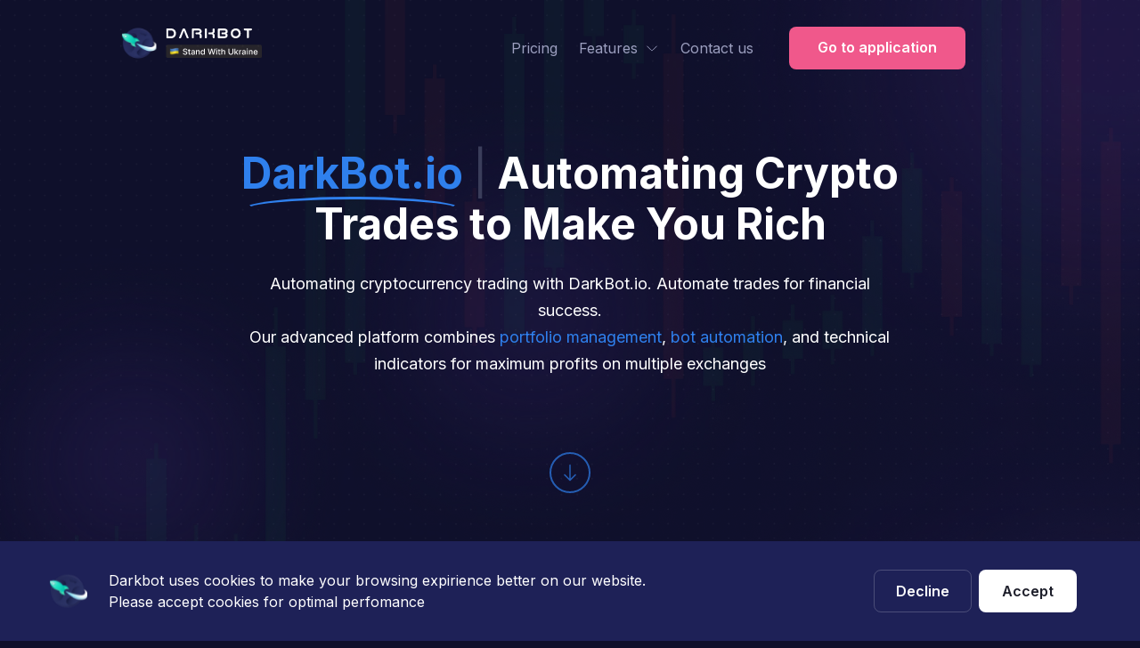

--- FILE ---
content_type: text/html; charset=utf-8
request_url: https://darkbot.io/concept
body_size: 129091
content:
<!DOCTYPE html><html lang="en"><head><meta charSet="utf-8"/><link rel="manifest" href="/manifest.json" crossorigin="use-credentials"/><link rel="shortcut icon" href="/img/favicon/favicon.ico"/><link rel="apple-touch-icon" sizes="180x180" href="/img/favicon/apple-touch-icon.webp"/><link rel="icon" type="image/png" sizes="32x32" href="/img/favicon/favicon-32x32.webp"/><link rel="icon" type="image/png" sizes="16x16" href="/img/favicon/favicon-16x16.webp"/><link rel="mask-icon" href="/img/favicon/safari-pinned-tab.svg" color="#5bbad5"/><link rel="alternate" hrefLang="x-default" href="https://darkbot.io/concept"/><link rel="alternate" hrefLang="en" href="https://darkbot.io/concept"/><link rel="alternate" hrefLang="uk-UA" href="https://darkbot.io/uk/concept"/><meta property="og:title" content="darkbot.io"/><meta property="og:image" content="https://darkbot.io/img/socialMedia/open-graph.png"/><meta property="og:url" content="https://darkbot.io"/><meta property="og:type" content="website"/><meta property="og:site_name" content="DarkBot.io"/><meta name="msapplication-TileColor" content="#da532c"/><meta name="theme-color" content="#ffffff"/><meta name="viewport" content="initial-scale=1.0, width=device-width"/><meta http-equiv="Content-Security-Policy" content="upgrade-insecure-requests"/><meta name="color-scheme" content="light only"/><title>Darkbot Concept: Revolutionizing Crypto Trading with Cutting-Edge Solutions</title><meta name="description" content="Welcome to the future of cryptocurrency trading with Darkbot. Our advanced platform offers portfolio management, bot automation, and technical indicators for successful deals that maximize profits on multiple exchanges"/><meta name="keywords" content=" DarkBot.io concept, crypto trading innovation, innovative solutions, trading platform concept, future of trading, visionary trading solutions, cutting-edge trading technology, crypto trading revolution"/><meta name="robots" content="index, follow"/><meta name="author" content="DarkBot.io"/><link rel="canonical" href="https://darkbot.io/concept"/><meta property="og:title" content="Darkbot Concept: Revolutionizing Crypto Trading with Cutting-Edge Solutions"/><meta property="og:description" content="Welcome to the future of cryptocurrency trading with Darkbot. Our advanced platform offers portfolio management, bot automation, and technical indicators for successful deals that maximize profits on multiple exchanges"/><meta property="og:url" content="https://darkbot.io/concept"/><meta property="og:type" content="website"/><meta property="og:image" content="https://darkbot.io/img/socialMedia/open-graph.png"/><meta property="og:image:secure_url" content="https://darkbot.io/img/socialMedia/open-graph.png"/><meta property="og:image:width" content="1200"/><meta property="og:image:height" content="630"/><meta property="og:image:alt" content="Darkbot Concept: Revolutionizing Crypto Trading with Cutting-Edge Solutions"/><meta property="og:locale" content="en_US"/><meta property="og:site_name" content="DarkBot.io"/><meta name="twitter:card" content="summary_large_image"/><meta name="twitter:site" content="@darkbotio"/><meta name="twitter:creator" content="@darkbotio"/><meta name="twitter:title" content="Darkbot Concept: Revolutionizing Crypto Trading with Cutting-Edge Solutions"/><meta name="twitter:description" content="Welcome to the future of cryptocurrency trading with Darkbot. Our advanced platform offers portfolio management, bot automation, and technical indicators for successful deals that maximize profits on multiple exchanges"/><meta name="twitter:image" content="https://darkbot.io/img/socialMedia/twitter.png"/><meta name="twitter:image:alt" content="Darkbot Concept: Revolutionizing Crypto Trading with Cutting-Edge Solutions"/><meta name="next-head-count" content="44"/><link rel="preconnect" href="https://fonts.googleapis.com"/><link rel="preconnect" href="https://fonts.gstatic.com" crossorigin="anonymous"/><link rel="dns-prefetch" href="https://www.google-analytics.com"/><link rel="dns-prefetch" href="https://analytics.ahrefs.com"/><link rel="alternate" type="application/rss+xml" title="DarkBot Blog RSS Feed" href="/api/blog/rss.xml"/><link rel="alternate" type="application/rss+xml" title="DarkBot Blog RSS Feed (Українська)" href="/api/blog/rss.xml?locale=uk"/><script src="https://analytics.ahrefs.com/analytics.js" data-key="lVNNoxkiwdndA5WSaMyeaA" async=""></script><meta name="format-detection" content="telephone=no"/><meta name="mobile-web-app-capable" content="yes"/><meta name="apple-mobile-web-app-capable" content="yes"/><meta name="apple-mobile-web-app-status-bar-style" content="default"/><meta name="apple-mobile-web-app-title" content="DarkBot.io"/><link rel="preconnect" href="https://fonts.gstatic.com" crossorigin /><link rel="preload" href="/_next/static/css/7ae07c012f3118fa.css?dpl=dpl_6rDn3YuZz5VqecsXKAgEXhEccioB" as="style"/><link rel="stylesheet" href="/_next/static/css/7ae07c012f3118fa.css?dpl=dpl_6rDn3YuZz5VqecsXKAgEXhEccioB" data-n-g=""/><noscript data-n-css=""></noscript><link rel="preload" href="/_next/static/chunks/webpack-9464e877766037c4.js?dpl=dpl_6rDn3YuZz5VqecsXKAgEXhEccioB" as="script"/><link rel="preload" href="/_next/static/chunks/framework-840cff9d6bb95703.js?dpl=dpl_6rDn3YuZz5VqecsXKAgEXhEccioB" as="script"/><link rel="preload" href="/_next/static/chunks/main-cae2043b918d885f.js?dpl=dpl_6rDn3YuZz5VqecsXKAgEXhEccioB" as="script"/><link rel="preload" href="/_next/static/chunks/pages/_app-3ca5c533c7a31ed1.js?dpl=dpl_6rDn3YuZz5VqecsXKAgEXhEccioB" as="script"/><link rel="preload" href="/_next/static/chunks/7982-77b4d1f8ca7943be.js?dpl=dpl_6rDn3YuZz5VqecsXKAgEXhEccioB" as="script"/><link rel="preload" href="/_next/static/chunks/pages/concept-b07a008e510cc33f.js?dpl=dpl_6rDn3YuZz5VqecsXKAgEXhEccioB" as="script"/><style data-href="https://fonts.googleapis.com/css2?family=Inter:wght@400;600;700&display=swap">@font-face{font-family:'Inter';font-style:normal;font-weight:400;font-display:swap;src:url(https://fonts.gstatic.com/l/font?kit=UcCO3FwrK3iLTeHuS_nVMrMxCp50SjIw2boKoduKmMEVuLyfMZs&skey=c491285d6722e4fa&v=v20) format('woff')}@font-face{font-family:'Inter';font-style:normal;font-weight:600;font-display:swap;src:url(https://fonts.gstatic.com/l/font?kit=UcCO3FwrK3iLTeHuS_nVMrMxCp50SjIw2boKoduKmMEVuGKYMZs&skey=c491285d6722e4fa&v=v20) format('woff')}@font-face{font-family:'Inter';font-style:normal;font-weight:700;font-display:swap;src:url(https://fonts.gstatic.com/l/font?kit=UcCO3FwrK3iLTeHuS_nVMrMxCp50SjIw2boKoduKmMEVuFuYMZs&skey=c491285d6722e4fa&v=v20) format('woff')}@font-face{font-family:'Inter';font-style:normal;font-weight:400;font-display:swap;src:url(https://fonts.gstatic.com/s/inter/v20/UcC73FwrK3iLTeHuS_nVMrMxCp50SjIa2JL7W0Q5n-wU.woff2) format('woff2');unicode-range:U+0460-052F,U+1C80-1C8A,U+20B4,U+2DE0-2DFF,U+A640-A69F,U+FE2E-FE2F}@font-face{font-family:'Inter';font-style:normal;font-weight:400;font-display:swap;src:url(https://fonts.gstatic.com/s/inter/v20/UcC73FwrK3iLTeHuS_nVMrMxCp50SjIa0ZL7W0Q5n-wU.woff2) format('woff2');unicode-range:U+0301,U+0400-045F,U+0490-0491,U+04B0-04B1,U+2116}@font-face{font-family:'Inter';font-style:normal;font-weight:400;font-display:swap;src:url(https://fonts.gstatic.com/s/inter/v20/UcC73FwrK3iLTeHuS_nVMrMxCp50SjIa2ZL7W0Q5n-wU.woff2) format('woff2');unicode-range:U+1F00-1FFF}@font-face{font-family:'Inter';font-style:normal;font-weight:400;font-display:swap;src:url(https://fonts.gstatic.com/s/inter/v20/UcC73FwrK3iLTeHuS_nVMrMxCp50SjIa1pL7W0Q5n-wU.woff2) format('woff2');unicode-range:U+0370-0377,U+037A-037F,U+0384-038A,U+038C,U+038E-03A1,U+03A3-03FF}@font-face{font-family:'Inter';font-style:normal;font-weight:400;font-display:swap;src:url(https://fonts.gstatic.com/s/inter/v20/UcC73FwrK3iLTeHuS_nVMrMxCp50SjIa2pL7W0Q5n-wU.woff2) format('woff2');unicode-range:U+0102-0103,U+0110-0111,U+0128-0129,U+0168-0169,U+01A0-01A1,U+01AF-01B0,U+0300-0301,U+0303-0304,U+0308-0309,U+0323,U+0329,U+1EA0-1EF9,U+20AB}@font-face{font-family:'Inter';font-style:normal;font-weight:400;font-display:swap;src:url(https://fonts.gstatic.com/s/inter/v20/UcC73FwrK3iLTeHuS_nVMrMxCp50SjIa25L7W0Q5n-wU.woff2) format('woff2');unicode-range:U+0100-02BA,U+02BD-02C5,U+02C7-02CC,U+02CE-02D7,U+02DD-02FF,U+0304,U+0308,U+0329,U+1D00-1DBF,U+1E00-1E9F,U+1EF2-1EFF,U+2020,U+20A0-20AB,U+20AD-20C0,U+2113,U+2C60-2C7F,U+A720-A7FF}@font-face{font-family:'Inter';font-style:normal;font-weight:400;font-display:swap;src:url(https://fonts.gstatic.com/s/inter/v20/UcC73FwrK3iLTeHuS_nVMrMxCp50SjIa1ZL7W0Q5nw.woff2) format('woff2');unicode-range:U+0000-00FF,U+0131,U+0152-0153,U+02BB-02BC,U+02C6,U+02DA,U+02DC,U+0304,U+0308,U+0329,U+2000-206F,U+20AC,U+2122,U+2191,U+2193,U+2212,U+2215,U+FEFF,U+FFFD}@font-face{font-family:'Inter';font-style:normal;font-weight:600;font-display:swap;src:url(https://fonts.gstatic.com/s/inter/v20/UcC73FwrK3iLTeHuS_nVMrMxCp50SjIa2JL7W0Q5n-wU.woff2) format('woff2');unicode-range:U+0460-052F,U+1C80-1C8A,U+20B4,U+2DE0-2DFF,U+A640-A69F,U+FE2E-FE2F}@font-face{font-family:'Inter';font-style:normal;font-weight:600;font-display:swap;src:url(https://fonts.gstatic.com/s/inter/v20/UcC73FwrK3iLTeHuS_nVMrMxCp50SjIa0ZL7W0Q5n-wU.woff2) format('woff2');unicode-range:U+0301,U+0400-045F,U+0490-0491,U+04B0-04B1,U+2116}@font-face{font-family:'Inter';font-style:normal;font-weight:600;font-display:swap;src:url(https://fonts.gstatic.com/s/inter/v20/UcC73FwrK3iLTeHuS_nVMrMxCp50SjIa2ZL7W0Q5n-wU.woff2) format('woff2');unicode-range:U+1F00-1FFF}@font-face{font-family:'Inter';font-style:normal;font-weight:600;font-display:swap;src:url(https://fonts.gstatic.com/s/inter/v20/UcC73FwrK3iLTeHuS_nVMrMxCp50SjIa1pL7W0Q5n-wU.woff2) format('woff2');unicode-range:U+0370-0377,U+037A-037F,U+0384-038A,U+038C,U+038E-03A1,U+03A3-03FF}@font-face{font-family:'Inter';font-style:normal;font-weight:600;font-display:swap;src:url(https://fonts.gstatic.com/s/inter/v20/UcC73FwrK3iLTeHuS_nVMrMxCp50SjIa2pL7W0Q5n-wU.woff2) format('woff2');unicode-range:U+0102-0103,U+0110-0111,U+0128-0129,U+0168-0169,U+01A0-01A1,U+01AF-01B0,U+0300-0301,U+0303-0304,U+0308-0309,U+0323,U+0329,U+1EA0-1EF9,U+20AB}@font-face{font-family:'Inter';font-style:normal;font-weight:600;font-display:swap;src:url(https://fonts.gstatic.com/s/inter/v20/UcC73FwrK3iLTeHuS_nVMrMxCp50SjIa25L7W0Q5n-wU.woff2) format('woff2');unicode-range:U+0100-02BA,U+02BD-02C5,U+02C7-02CC,U+02CE-02D7,U+02DD-02FF,U+0304,U+0308,U+0329,U+1D00-1DBF,U+1E00-1E9F,U+1EF2-1EFF,U+2020,U+20A0-20AB,U+20AD-20C0,U+2113,U+2C60-2C7F,U+A720-A7FF}@font-face{font-family:'Inter';font-style:normal;font-weight:600;font-display:swap;src:url(https://fonts.gstatic.com/s/inter/v20/UcC73FwrK3iLTeHuS_nVMrMxCp50SjIa1ZL7W0Q5nw.woff2) format('woff2');unicode-range:U+0000-00FF,U+0131,U+0152-0153,U+02BB-02BC,U+02C6,U+02DA,U+02DC,U+0304,U+0308,U+0329,U+2000-206F,U+20AC,U+2122,U+2191,U+2193,U+2212,U+2215,U+FEFF,U+FFFD}@font-face{font-family:'Inter';font-style:normal;font-weight:700;font-display:swap;src:url(https://fonts.gstatic.com/s/inter/v20/UcC73FwrK3iLTeHuS_nVMrMxCp50SjIa2JL7W0Q5n-wU.woff2) format('woff2');unicode-range:U+0460-052F,U+1C80-1C8A,U+20B4,U+2DE0-2DFF,U+A640-A69F,U+FE2E-FE2F}@font-face{font-family:'Inter';font-style:normal;font-weight:700;font-display:swap;src:url(https://fonts.gstatic.com/s/inter/v20/UcC73FwrK3iLTeHuS_nVMrMxCp50SjIa0ZL7W0Q5n-wU.woff2) format('woff2');unicode-range:U+0301,U+0400-045F,U+0490-0491,U+04B0-04B1,U+2116}@font-face{font-family:'Inter';font-style:normal;font-weight:700;font-display:swap;src:url(https://fonts.gstatic.com/s/inter/v20/UcC73FwrK3iLTeHuS_nVMrMxCp50SjIa2ZL7W0Q5n-wU.woff2) format('woff2');unicode-range:U+1F00-1FFF}@font-face{font-family:'Inter';font-style:normal;font-weight:700;font-display:swap;src:url(https://fonts.gstatic.com/s/inter/v20/UcC73FwrK3iLTeHuS_nVMrMxCp50SjIa1pL7W0Q5n-wU.woff2) format('woff2');unicode-range:U+0370-0377,U+037A-037F,U+0384-038A,U+038C,U+038E-03A1,U+03A3-03FF}@font-face{font-family:'Inter';font-style:normal;font-weight:700;font-display:swap;src:url(https://fonts.gstatic.com/s/inter/v20/UcC73FwrK3iLTeHuS_nVMrMxCp50SjIa2pL7W0Q5n-wU.woff2) format('woff2');unicode-range:U+0102-0103,U+0110-0111,U+0128-0129,U+0168-0169,U+01A0-01A1,U+01AF-01B0,U+0300-0301,U+0303-0304,U+0308-0309,U+0323,U+0329,U+1EA0-1EF9,U+20AB}@font-face{font-family:'Inter';font-style:normal;font-weight:700;font-display:swap;src:url(https://fonts.gstatic.com/s/inter/v20/UcC73FwrK3iLTeHuS_nVMrMxCp50SjIa25L7W0Q5n-wU.woff2) format('woff2');unicode-range:U+0100-02BA,U+02BD-02C5,U+02C7-02CC,U+02CE-02D7,U+02DD-02FF,U+0304,U+0308,U+0329,U+1D00-1DBF,U+1E00-1E9F,U+1EF2-1EFF,U+2020,U+20A0-20AB,U+20AD-20C0,U+2113,U+2C60-2C7F,U+A720-A7FF}@font-face{font-family:'Inter';font-style:normal;font-weight:700;font-display:swap;src:url(https://fonts.gstatic.com/s/inter/v20/UcC73FwrK3iLTeHuS_nVMrMxCp50SjIa1ZL7W0Q5nw.woff2) format('woff2');unicode-range:U+0000-00FF,U+0131,U+0152-0153,U+02BB-02BC,U+02C6,U+02DA,U+02DC,U+0304,U+0308,U+0329,U+2000-206F,U+20AC,U+2122,U+2191,U+2193,U+2212,U+2215,U+FEFF,U+FFFD}</style></head><body><div id="__next"><header class="NavBar"><nav><div class="container d-flex flex-column flex-lg-row justify-content-between"><div class="d-flex justify-content-between"><a href="/"><img alt="Darkbot logo" loading="lazy" width="158" height="37" decoding="async" data-nimg="1" style="color:transparent" src="/img/logo/logo-uk.svg"/></a><button class="NavBar__burger-menu position-relative  d-block d-lg-none" aria-label="Open menu"><span></span></button></div><div class="d-none  d-lg-flex"><ul class="NavBar__menu d-flex flex-column flex-lg-row"><li class="d-inline-block me-lg-4 my-auto"><a class=" d-flex justify-content-between" href="/pricing">Pricing<svg class="d-inline d-lg-none" xmlns="http://www.w3.org/2000/svg" width="24" height="24" viewBox="0 0 24 24" fill="none"><path stroke="currentColor" stroke-linecap="round" stroke-linejoin="round" stroke-miterlimit="10" stroke-width="1.5" d="M14.43 5.93L20.5 12l-6.07 6.07M3.5 12h16.83"></path></svg></a></li><li class="position-relative d-inline-block me-lg-4 my-auto"><a href="#" class="NavBar__expand-link d-flex justify-content-between">Features<svg class="ms-2 chevron chevron_down" xmlns="http://www.w3.org/2000/svg" width="24" height="24" viewBox="0 0 24 24" fill="none"><path stroke="currentColor" stroke-linecap="round" stroke-linejoin="round" stroke-miterlimit="10" stroke-width="1.5" d="M19.92 8.95l-6.52 6.52c-.77.77-2.03.77-2.8 0L4.08 8.95"></path></svg></a></li><li class="d-inline-block me-lg-3 my-auto"><a class=" d-flex justify-content-between" href="/contact-us">Contact us<svg class="d-inline d-lg-none" xmlns="http://www.w3.org/2000/svg" width="24" height="24" viewBox="0 0 24 24" fill="none"><path stroke="#2F80ED" stroke-linecap="round" stroke-linejoin="round" stroke-miterlimit="10" stroke-width="1.5" d="M14.43 5.93L20.5 12l-6.07 6.07M3.5 12h16.83"></path></svg></a></li><li class="d-inline-block p-4 pt-lg-0 pe-lg-0 pb-lg-0 mt-4 mt-lg-0"><a class="btn btn-danger btn-md  d-flex justify-content-center text-nowrap  " href="https://app.darkbot.io/">Go to application</a></li></ul></div></div></nav></header><main class="position-relative"><section class="HeaderPreview d-flex flex-column justify-content-center align-items-center position-relative"><div class="container d-flex flex-column align-items-center"><h1 class="HeaderPreview__heading mb-4 text-center preline"><span class="text-blue curved-underline">DarkBot.io</span> <span class="fw-normal text-gray-600">|</span> <!-- -->Automating Crypto
Trades to Make You Rich</h1><p class="HeaderPreview__desc h4 text-center preline w-75">Automating cryptocurrency trading with DarkBot.io. Automate trades for financial success.
Our advanced platform combines<!-- --> <a class="link-blue" href="/portfolio-management">portfolio management</a>,<!-- --> <a class="link-blue" href="/bots">bot automation</a>,<!-- --> <!-- -->and technical indicators for maximum profits on multiple exchanges</p><a class="btn-arrow down outlined d-flex justify-content-center " href="#start"><svg class="my-auto" xmlns="http://www.w3.org/2000/svg" width="24" height="24" viewBox="0 0 24 24" fill="none"><path stroke="#FFFFFF" stroke-linecap="round" stroke-linejoin="round" stroke-miterlimit="10" stroke-width="1.5" d="M14.43 5.93L20.5 12l-6.07 6.07M3.5 12h16.83"></path></svg></a></div><div class="HeaderPreview__ticker-container d-flex justify-content-center position-absolute bottom-0 p-2"><p class="HeaderPreview__ticker-content text-uppercase h4 text-white fw-semibold text-nowrap mb-0">Concept</p><p class="HeaderPreview__ticker-content text-uppercase h4 text-white fw-semibold text-nowrap mb-0">Concept</p><p class="HeaderPreview__ticker-content text-uppercase h4 text-white fw-semibold text-nowrap mb-0">Concept</p><p class="HeaderPreview__ticker-content text-uppercase h4 text-white fw-semibold text-nowrap mb-0">Concept</p><p class="HeaderPreview__ticker-content text-uppercase h4 text-white fw-semibold text-nowrap mb-0">Concept</p><p class="HeaderPreview__ticker-content text-uppercase h4 text-white fw-semibold text-nowrap mb-0">Concept</p><p class="HeaderPreview__ticker-content text-uppercase h4 text-white fw-semibold text-nowrap mb-0">Concept</p><p class="HeaderPreview__ticker-content text-uppercase h4 text-white fw-semibold text-nowrap mb-0">Concept</p><p class="HeaderPreview__ticker-content text-uppercase h4 text-white fw-semibold text-nowrap mb-0">Concept</p><p class="HeaderPreview__ticker-content text-uppercase h4 text-white fw-semibold text-nowrap mb-0">Concept</p><p class="HeaderPreview__ticker-content text-uppercase h4 text-white fw-semibold text-nowrap mb-0">Concept</p><p class="HeaderPreview__ticker-content text-uppercase h4 text-white fw-semibold text-nowrap mb-0">Concept</p></div></section><section class="Concept container" id="start"><h2 class="h1 pb-5 mb-5 text-center">The Concept of DarkBot.io</h2><div><div class="InstructionItem row"><div class="col-12 col-lg-6 offset-lg-1 position-relative mt-4 pt-4 mt-lg-0 pt-lg-0"><div class="InstructionItem__description position-relative"><div class="CategoryTitle d-flex mb-2"><span class="CategoryTitle__line d-block my-auto me-4"></span><h3 class="CategoryTitle__title fw-semibold h4 text-center text-uppercase m-0">Credentials</h3></div><p class="InstructionItem__subtitle h2 text-white preline">Access a World of Trading Possibilities</p><p class="h4 preline">Cryptocurrency trading is an intricately complex and ever-evolving domain, demanding constant learning, adaptation, and unwavering persistence. Even seasoned investors and traders may find it arduous to fully grasp the myriad aspects of this dynamic environment solely through manual endeavors. Embracing technological advancements and leveraging automated tools can alleviate these challenges and provide a competitive edge in navigating the rapidly shifting landscape.</p></div></div><div class="col-12 col-lg-5 d-flex flex-column align-items-center position-relative text-center pb-4 mb-4 pb-lg-0 mb-lg-0"><img alt="illustration of Credentials" loading="lazy" decoding="async" data-nimg="fill" class="position-relative h-auto px-5" style="position:absolute;height:100%;width:100%;left:0;top:0;right:0;bottom:0;color:transparent" sizes="(max-width: 768px) 100vw, 50vw" srcSet="/_next/image?url=%2Fimg%2Fpages%2Fconcept%2Fcredentials.webp&amp;w=256&amp;q=75&amp;dpl=dpl_6rDn3YuZz5VqecsXKAgEXhEccioB 256w, /_next/image?url=%2Fimg%2Fpages%2Fconcept%2Fcredentials.webp&amp;w=375&amp;q=75&amp;dpl=dpl_6rDn3YuZz5VqecsXKAgEXhEccioB 375w, /_next/image?url=%2Fimg%2Fpages%2Fconcept%2Fcredentials.webp&amp;w=384&amp;q=75&amp;dpl=dpl_6rDn3YuZz5VqecsXKAgEXhEccioB 384w, /_next/image?url=%2Fimg%2Fpages%2Fconcept%2Fcredentials.webp&amp;w=640&amp;q=75&amp;dpl=dpl_6rDn3YuZz5VqecsXKAgEXhEccioB 640w, /_next/image?url=%2Fimg%2Fpages%2Fconcept%2Fcredentials.webp&amp;w=750&amp;q=75&amp;dpl=dpl_6rDn3YuZz5VqecsXKAgEXhEccioB 750w, /_next/image?url=%2Fimg%2Fpages%2Fconcept%2Fcredentials.webp&amp;w=828&amp;q=75&amp;dpl=dpl_6rDn3YuZz5VqecsXKAgEXhEccioB 828w, /_next/image?url=%2Fimg%2Fpages%2Fconcept%2Fcredentials.webp&amp;w=1200&amp;q=75&amp;dpl=dpl_6rDn3YuZz5VqecsXKAgEXhEccioB 1200w, /_next/image?url=%2Fimg%2Fpages%2Fconcept%2Fcredentials.webp&amp;w=1920&amp;q=75&amp;dpl=dpl_6rDn3YuZz5VqecsXKAgEXhEccioB 1920w, /_next/image?url=%2Fimg%2Fpages%2Fconcept%2Fcredentials.webp&amp;w=2048&amp;q=75&amp;dpl=dpl_6rDn3YuZz5VqecsXKAgEXhEccioB 2048w, /_next/image?url=%2Fimg%2Fpages%2Fconcept%2Fcredentials.webp&amp;w=3840&amp;q=75&amp;dpl=dpl_6rDn3YuZz5VqecsXKAgEXhEccioB 3840w" src="/_next/image?url=%2Fimg%2Fpages%2Fconcept%2Fcredentials.webp&amp;w=3840&amp;q=75&amp;dpl=dpl_6rDn3YuZz5VqecsXKAgEXhEccioB"/><a class="mt-4 d-block" href="/how-to-connect">Learn more<svg class="ms-2" xmlns="http://www.w3.org/2000/svg" width="32" height="32" viewBox="0 0 24 24" fill="none"><path stroke="#9C9FBF" stroke-linecap="round" stroke-linejoin="round" stroke-miterlimit="10" stroke-width="1.5" d="M12 22c5.523 0 10-4.477 10-10S17.523 2 12 2 2 6.477 2 12s4.477 10 10 10z"></path><path stroke="#9C9FBF" stroke-linecap="round" stroke-linejoin="round" stroke-width="1.5" d="M10.74 15.53L14.26 12l-3.52-3.53"></path></svg></a></div></div><div class="InstructionItem row"><div class="col-12 col-lg-6 offset-lg-1 position-relative mt-4 pt-4 mt-lg-0 pt-lg-0"><div class="InstructionItem__description position-relative"><div class="CategoryTitle d-flex mb-2"><span class="CategoryTitle__line d-block my-auto me-4"></span><h3 class="CategoryTitle__title fw-semibold h4 text-center text-uppercase m-0">Portfolio</h3></div><p class="InstructionItem__subtitle h2 text-white preline">Effortlessly
manage your assets</p><p class="h4 preline">DarkBot revolutionizes <a class="link-blue" href="/portfolio-management">portfolio management</a>, empowering you to effortlessly establish, customize, and automate your trading strategies. Through a streamlined process, you can swiftly unleash the power of our tailored advanced trading algorithms by simply signing up, inputting your API keys, and selecting a portfolio. This seamless integration grants you the ability to optimize your trading activities with ease, saving valuable time and maximizing your potential for success in the ever-changing cryptocurrency market.</p></div></div><div class="col-12 col-lg-5 d-flex flex-column align-items-center position-relative text-center pb-4 mb-4 pb-lg-0 mb-lg-0"><img alt="illustration of Portfolio" loading="lazy" decoding="async" data-nimg="fill" class="position-relative h-auto px-4" style="position:absolute;height:100%;width:100%;left:0;top:0;right:0;bottom:0;color:transparent" sizes="(max-width: 768px) 100vw, 50vw" srcSet="/_next/image?url=%2Fimg%2Fcommon%2Fanalysis.webp&amp;w=256&amp;q=75&amp;dpl=dpl_6rDn3YuZz5VqecsXKAgEXhEccioB 256w, /_next/image?url=%2Fimg%2Fcommon%2Fanalysis.webp&amp;w=375&amp;q=75&amp;dpl=dpl_6rDn3YuZz5VqecsXKAgEXhEccioB 375w, /_next/image?url=%2Fimg%2Fcommon%2Fanalysis.webp&amp;w=384&amp;q=75&amp;dpl=dpl_6rDn3YuZz5VqecsXKAgEXhEccioB 384w, /_next/image?url=%2Fimg%2Fcommon%2Fanalysis.webp&amp;w=640&amp;q=75&amp;dpl=dpl_6rDn3YuZz5VqecsXKAgEXhEccioB 640w, /_next/image?url=%2Fimg%2Fcommon%2Fanalysis.webp&amp;w=750&amp;q=75&amp;dpl=dpl_6rDn3YuZz5VqecsXKAgEXhEccioB 750w, /_next/image?url=%2Fimg%2Fcommon%2Fanalysis.webp&amp;w=828&amp;q=75&amp;dpl=dpl_6rDn3YuZz5VqecsXKAgEXhEccioB 828w, /_next/image?url=%2Fimg%2Fcommon%2Fanalysis.webp&amp;w=1200&amp;q=75&amp;dpl=dpl_6rDn3YuZz5VqecsXKAgEXhEccioB 1200w, /_next/image?url=%2Fimg%2Fcommon%2Fanalysis.webp&amp;w=1920&amp;q=75&amp;dpl=dpl_6rDn3YuZz5VqecsXKAgEXhEccioB 1920w, /_next/image?url=%2Fimg%2Fcommon%2Fanalysis.webp&amp;w=2048&amp;q=75&amp;dpl=dpl_6rDn3YuZz5VqecsXKAgEXhEccioB 2048w, /_next/image?url=%2Fimg%2Fcommon%2Fanalysis.webp&amp;w=3840&amp;q=75&amp;dpl=dpl_6rDn3YuZz5VqecsXKAgEXhEccioB 3840w" src="/_next/image?url=%2Fimg%2Fcommon%2Fanalysis.webp&amp;w=3840&amp;q=75&amp;dpl=dpl_6rDn3YuZz5VqecsXKAgEXhEccioB"/><a class="mt-4 d-block" href="/portfolio-management">Learn more<svg class="ms-2" xmlns="http://www.w3.org/2000/svg" width="32" height="32" viewBox="0 0 24 24" fill="none"><path stroke="#9C9FBF" stroke-linecap="round" stroke-linejoin="round" stroke-miterlimit="10" stroke-width="1.5" d="M12 22c5.523 0 10-4.477 10-10S17.523 2 12 2 2 6.477 2 12s4.477 10 10 10z"></path><path stroke="#9C9FBF" stroke-linecap="round" stroke-linejoin="round" stroke-width="1.5" d="M10.74 15.53L14.26 12l-3.52-3.53"></path></svg></a></div></div><div class="InstructionItem row"><div class="col-12 col-lg-6 offset-lg-1 position-relative mt-4 pt-4 mt-lg-0 pt-lg-0"><div class="InstructionItem__description position-relative"><div class="CategoryTitle d-flex mb-2"><span class="CategoryTitle__line d-block my-auto me-4"></span><h3 class="CategoryTitle__title fw-semibold h4 text-center text-uppercase m-0">bots</h3></div><p class="InstructionItem__subtitle h2 text-white preline">Master Crypto
Trading With Our Bots</p><p class="h4 preline">Our bots scan markets, executing strategic trades to capitalize on price changes. They buy coins at low prices and sell at high prices, ensuring you benefit from favorable market conditions. Once a deal reaches the desired profit, the bot proceeds to the next opportunity.</p></div></div><div class="col-12 col-lg-5 d-flex flex-column align-items-center position-relative text-center pb-4 mb-4 pb-lg-0 mb-lg-0"><img alt="illustration of bots" loading="lazy" decoding="async" data-nimg="fill" class="position-relative h-auto px-5" style="position:absolute;height:100%;width:100%;left:0;top:0;right:0;bottom:0;color:transparent" sizes="(max-width: 768px) 100vw, 50vw" srcSet="/_next/image?url=%2Fimg%2Fpages%2Fconcept%2Fbot.webp&amp;w=256&amp;q=75&amp;dpl=dpl_6rDn3YuZz5VqecsXKAgEXhEccioB 256w, /_next/image?url=%2Fimg%2Fpages%2Fconcept%2Fbot.webp&amp;w=375&amp;q=75&amp;dpl=dpl_6rDn3YuZz5VqecsXKAgEXhEccioB 375w, /_next/image?url=%2Fimg%2Fpages%2Fconcept%2Fbot.webp&amp;w=384&amp;q=75&amp;dpl=dpl_6rDn3YuZz5VqecsXKAgEXhEccioB 384w, /_next/image?url=%2Fimg%2Fpages%2Fconcept%2Fbot.webp&amp;w=640&amp;q=75&amp;dpl=dpl_6rDn3YuZz5VqecsXKAgEXhEccioB 640w, /_next/image?url=%2Fimg%2Fpages%2Fconcept%2Fbot.webp&amp;w=750&amp;q=75&amp;dpl=dpl_6rDn3YuZz5VqecsXKAgEXhEccioB 750w, /_next/image?url=%2Fimg%2Fpages%2Fconcept%2Fbot.webp&amp;w=828&amp;q=75&amp;dpl=dpl_6rDn3YuZz5VqecsXKAgEXhEccioB 828w, /_next/image?url=%2Fimg%2Fpages%2Fconcept%2Fbot.webp&amp;w=1200&amp;q=75&amp;dpl=dpl_6rDn3YuZz5VqecsXKAgEXhEccioB 1200w, /_next/image?url=%2Fimg%2Fpages%2Fconcept%2Fbot.webp&amp;w=1920&amp;q=75&amp;dpl=dpl_6rDn3YuZz5VqecsXKAgEXhEccioB 1920w, /_next/image?url=%2Fimg%2Fpages%2Fconcept%2Fbot.webp&amp;w=2048&amp;q=75&amp;dpl=dpl_6rDn3YuZz5VqecsXKAgEXhEccioB 2048w, /_next/image?url=%2Fimg%2Fpages%2Fconcept%2Fbot.webp&amp;w=3840&amp;q=75&amp;dpl=dpl_6rDn3YuZz5VqecsXKAgEXhEccioB 3840w" src="/_next/image?url=%2Fimg%2Fpages%2Fconcept%2Fbot.webp&amp;w=3840&amp;q=75&amp;dpl=dpl_6rDn3YuZz5VqecsXKAgEXhEccioB"/><a class="mt-4 d-block" href="/bots">Learn more<svg class="ms-2" xmlns="http://www.w3.org/2000/svg" width="32" height="32" viewBox="0 0 24 24" fill="none"><path stroke="#9C9FBF" stroke-linecap="round" stroke-linejoin="round" stroke-miterlimit="10" stroke-width="1.5" d="M12 22c5.523 0 10-4.477 10-10S17.523 2 12 2 2 6.477 2 12s4.477 10 10 10z"></path><path stroke="#9C9FBF" stroke-linecap="round" stroke-linejoin="round" stroke-width="1.5" d="M10.74 15.53L14.26 12l-3.52-3.53"></path></svg></a></div></div><div class="InstructionItem row"><div class="col-12 col-lg-6 offset-lg-1 position-relative mt-4 pt-4 mt-lg-0 pt-lg-0"><div class="InstructionItem__description position-relative"><div class="CategoryTitle d-flex mb-2"><span class="CategoryTitle__line d-block my-auto me-4"></span><h3 class="CategoryTitle__title fw-semibold h4 text-center text-uppercase m-0">Deals</h3></div><p class="InstructionItem__subtitle h2 text-white preline">At the heart of our platform</p><p class="h4 preline">Our smart trade system seamlessly integrates with advanced technical indicators, forging a formidable partnership that guarantees the attainment of successful deal closures. This powerful synergy empowers you to seize and capitalize on highly profitable trading opportunities. Leveraging its ability to meticulously analyze market data and generate precise signals, our system acts as an expert guide, facilitating astute asset buying and selling decisions. With this invaluable tool at your disposal, you can navigate the complex cryptocurrency market with confidence and precision, maximizing your potential for financial gains.</p></div></div><div class="col-12 col-lg-5 d-flex flex-column align-items-center position-relative text-center pb-4 mb-4 pb-lg-0 mb-lg-0"><img alt="illustration of Deals" loading="lazy" decoding="async" data-nimg="fill" class="position-relative h-auto px-5" style="position:absolute;height:100%;width:100%;left:0;top:0;right:0;bottom:0;color:transparent" sizes="(max-width: 768px) 100vw, 50vw" srcSet="/_next/image?url=%2Fimg%2Fpages%2Fconcept%2Fdeal.webp&amp;w=256&amp;q=75&amp;dpl=dpl_6rDn3YuZz5VqecsXKAgEXhEccioB 256w, /_next/image?url=%2Fimg%2Fpages%2Fconcept%2Fdeal.webp&amp;w=375&amp;q=75&amp;dpl=dpl_6rDn3YuZz5VqecsXKAgEXhEccioB 375w, /_next/image?url=%2Fimg%2Fpages%2Fconcept%2Fdeal.webp&amp;w=384&amp;q=75&amp;dpl=dpl_6rDn3YuZz5VqecsXKAgEXhEccioB 384w, /_next/image?url=%2Fimg%2Fpages%2Fconcept%2Fdeal.webp&amp;w=640&amp;q=75&amp;dpl=dpl_6rDn3YuZz5VqecsXKAgEXhEccioB 640w, /_next/image?url=%2Fimg%2Fpages%2Fconcept%2Fdeal.webp&amp;w=750&amp;q=75&amp;dpl=dpl_6rDn3YuZz5VqecsXKAgEXhEccioB 750w, /_next/image?url=%2Fimg%2Fpages%2Fconcept%2Fdeal.webp&amp;w=828&amp;q=75&amp;dpl=dpl_6rDn3YuZz5VqecsXKAgEXhEccioB 828w, /_next/image?url=%2Fimg%2Fpages%2Fconcept%2Fdeal.webp&amp;w=1200&amp;q=75&amp;dpl=dpl_6rDn3YuZz5VqecsXKAgEXhEccioB 1200w, /_next/image?url=%2Fimg%2Fpages%2Fconcept%2Fdeal.webp&amp;w=1920&amp;q=75&amp;dpl=dpl_6rDn3YuZz5VqecsXKAgEXhEccioB 1920w, /_next/image?url=%2Fimg%2Fpages%2Fconcept%2Fdeal.webp&amp;w=2048&amp;q=75&amp;dpl=dpl_6rDn3YuZz5VqecsXKAgEXhEccioB 2048w, /_next/image?url=%2Fimg%2Fpages%2Fconcept%2Fdeal.webp&amp;w=3840&amp;q=75&amp;dpl=dpl_6rDn3YuZz5VqecsXKAgEXhEccioB 3840w" src="/_next/image?url=%2Fimg%2Fpages%2Fconcept%2Fdeal.webp&amp;w=3840&amp;q=75&amp;dpl=dpl_6rDn3YuZz5VqecsXKAgEXhEccioB"/></div></div></div></section><section class="BoostYourProfits dark-with-waves-bg padding-large-lg"><div class="container d-flex flex-column align-items-center"><div class="position-relative d-flex flex-column align-items-center"><img alt="..." loading="lazy" width="99" height="98" decoding="async" data-nimg="1" class="top-25 position-absolute d-none d-lg-block" style="color:transparent;left:-15%" sizes="(max-width: 600px) 100vw, (max-width: 1200px) 50vw, 33vw" srcSet="/_next/image?url=%2Fimg%2Fcommon%2Fmoney.webp&amp;w=128&amp;q=75&amp;dpl=dpl_6rDn3YuZz5VqecsXKAgEXhEccioB 128w, /_next/image?url=%2Fimg%2Fcommon%2Fmoney.webp&amp;w=256&amp;q=75&amp;dpl=dpl_6rDn3YuZz5VqecsXKAgEXhEccioB 256w, /_next/image?url=%2Fimg%2Fcommon%2Fmoney.webp&amp;w=375&amp;q=75&amp;dpl=dpl_6rDn3YuZz5VqecsXKAgEXhEccioB 375w, /_next/image?url=%2Fimg%2Fcommon%2Fmoney.webp&amp;w=384&amp;q=75&amp;dpl=dpl_6rDn3YuZz5VqecsXKAgEXhEccioB 384w, /_next/image?url=%2Fimg%2Fcommon%2Fmoney.webp&amp;w=640&amp;q=75&amp;dpl=dpl_6rDn3YuZz5VqecsXKAgEXhEccioB 640w, /_next/image?url=%2Fimg%2Fcommon%2Fmoney.webp&amp;w=750&amp;q=75&amp;dpl=dpl_6rDn3YuZz5VqecsXKAgEXhEccioB 750w, /_next/image?url=%2Fimg%2Fcommon%2Fmoney.webp&amp;w=828&amp;q=75&amp;dpl=dpl_6rDn3YuZz5VqecsXKAgEXhEccioB 828w, /_next/image?url=%2Fimg%2Fcommon%2Fmoney.webp&amp;w=1200&amp;q=75&amp;dpl=dpl_6rDn3YuZz5VqecsXKAgEXhEccioB 1200w, /_next/image?url=%2Fimg%2Fcommon%2Fmoney.webp&amp;w=1920&amp;q=75&amp;dpl=dpl_6rDn3YuZz5VqecsXKAgEXhEccioB 1920w, /_next/image?url=%2Fimg%2Fcommon%2Fmoney.webp&amp;w=2048&amp;q=75&amp;dpl=dpl_6rDn3YuZz5VqecsXKAgEXhEccioB 2048w, /_next/image?url=%2Fimg%2Fcommon%2Fmoney.webp&amp;w=3840&amp;q=75&amp;dpl=dpl_6rDn3YuZz5VqecsXKAgEXhEccioB 3840w" src="/_next/image?url=%2Fimg%2Fcommon%2Fmoney.webp&amp;w=3840&amp;q=75&amp;dpl=dpl_6rDn3YuZz5VqecsXKAgEXhEccioB"/><img alt="..." loading="lazy" width="118" height="133.6" decoding="async" data-nimg="1" class="BoostYourProfits__icon-2 position-absolute d-none d-lg-block" style="color:transparent" sizes="(max-width: 600px) 100vw, (max-width: 1200px) 50vw, 33vw" srcSet="/_next/image?url=%2Fimg%2Fpages%2Fconcept%2Flightning.webp&amp;w=128&amp;q=75&amp;dpl=dpl_6rDn3YuZz5VqecsXKAgEXhEccioB 128w, /_next/image?url=%2Fimg%2Fpages%2Fconcept%2Flightning.webp&amp;w=256&amp;q=75&amp;dpl=dpl_6rDn3YuZz5VqecsXKAgEXhEccioB 256w, /_next/image?url=%2Fimg%2Fpages%2Fconcept%2Flightning.webp&amp;w=375&amp;q=75&amp;dpl=dpl_6rDn3YuZz5VqecsXKAgEXhEccioB 375w, /_next/image?url=%2Fimg%2Fpages%2Fconcept%2Flightning.webp&amp;w=384&amp;q=75&amp;dpl=dpl_6rDn3YuZz5VqecsXKAgEXhEccioB 384w, /_next/image?url=%2Fimg%2Fpages%2Fconcept%2Flightning.webp&amp;w=640&amp;q=75&amp;dpl=dpl_6rDn3YuZz5VqecsXKAgEXhEccioB 640w, /_next/image?url=%2Fimg%2Fpages%2Fconcept%2Flightning.webp&amp;w=750&amp;q=75&amp;dpl=dpl_6rDn3YuZz5VqecsXKAgEXhEccioB 750w, /_next/image?url=%2Fimg%2Fpages%2Fconcept%2Flightning.webp&amp;w=828&amp;q=75&amp;dpl=dpl_6rDn3YuZz5VqecsXKAgEXhEccioB 828w, /_next/image?url=%2Fimg%2Fpages%2Fconcept%2Flightning.webp&amp;w=1200&amp;q=75&amp;dpl=dpl_6rDn3YuZz5VqecsXKAgEXhEccioB 1200w, /_next/image?url=%2Fimg%2Fpages%2Fconcept%2Flightning.webp&amp;w=1920&amp;q=75&amp;dpl=dpl_6rDn3YuZz5VqecsXKAgEXhEccioB 1920w, /_next/image?url=%2Fimg%2Fpages%2Fconcept%2Flightning.webp&amp;w=2048&amp;q=75&amp;dpl=dpl_6rDn3YuZz5VqecsXKAgEXhEccioB 2048w, /_next/image?url=%2Fimg%2Fpages%2Fconcept%2Flightning.webp&amp;w=3840&amp;q=75&amp;dpl=dpl_6rDn3YuZz5VqecsXKAgEXhEccioB 3840w" src="/_next/image?url=%2Fimg%2Fpages%2Fconcept%2Flightning.webp&amp;w=3840&amp;q=75&amp;dpl=dpl_6rDn3YuZz5VqecsXKAgEXhEccioB"/><div class="CategoryTitle d-flex mb-2"><span class="CategoryTitle__line d-block my-auto me-4"></span><h2 class="CategoryTitle__title fw-semibold h4 text-center text-uppercase m-0">Boost your profits</h2><span class="CategoryTitle__line d-block my-auto ms-4"></span></div><p class="h1 d-block mb-2 text-center text-white preline">So, if you want to be rich — connect your crypto exchange account to Darkbot!</p><p class="h4 text-center mb-5 pb-3">Accelerate your path to wealth by seamlessly linking your crypto exchange account to Darkbot, the ultimate tool for financial success.</p></div><a class="btn btn-primary btn-md  d-flex justify-content-center text-nowrap  mx-auto" href="https://app.darkbot.io/">Trade with Darkbot!<span class="d-inline-block"><svg class="ms-2" xmlns="http://www.w3.org/2000/svg" width="22" height="22" viewBox="0 0 24 24" fill="none"><path stroke="#FFF" stroke-linecap="round" stroke-linejoin="round" stroke-miterlimit="10" stroke-width="1.5" d="M14.43 5.93L20.5 12l-6.07 6.07M3.5 12h16.83"></path></svg></span></a></div></section><div class="OtherFeatures container"><h2 class="h1 text-center mb-5">Interested in other DarkBot&#x27;s features?</h2><div class="row"><div class="Slider d-flex flex-column flex-md-row "><div class="col-md-2 col-lg-1 col-xl-1 d-none d-md-flex align-items-center"><button class="btn-arrow left d-flex justify-content-center " disabled="" aria-label="Move back"><svg class="my-auto" xmlns="http://www.w3.org/2000/svg" width="24" height="24" viewBox="0 0 24 24" fill="none"><path stroke="#FFFFFF" stroke-linecap="round" stroke-linejoin="round" stroke-miterlimit="10" stroke-width="1.5" d="M14.43 5.93L20.5 12l-6.07 6.07M3.5 12h16.83"></path></svg></button></div><div class="col-12 col-md-8 col-lg-10 col-xl-10"><div class="Slider__container py-4"><div class="px-3" style="flex:0 0 auto;margin-bottom:24px"><article class="Card d-flex flex-column justify-content-between cursor-pointer"><div class="d-flex flex-column"><div class="d-flex justify-content-between"><h3 class="text-white mb-4"><a class="text-white preline" href="/machine-learning">Machine
Learning</a></h3><svg xmlns="http://www.w3.org/2000/svg" xmlns:xlink="http://www.w3.org/1999/xlink" width="48" height="49" fill="none"><path fill="url(#DNA_svg__a)" d="M0 48.36h48v-48H0z"></path><defs><pattern id="DNA_svg__a" width="1" height="1" patternContentUnits="objectBoundingBox"><use xlink:href="#DNA_svg__b" transform="scale(.00625)"></use></pattern><image xlink:href="[data-uri]" id="DNA_svg__b" width="160" height="160"></image></defs></svg></div><p>DarkBot.io</p></div><p>Learn how DarkBot leverages machine learning and AI technologies to optimize your cryptocurrency trading, reduce risks, and maximize returns.</p></article></div><div class="px-3" style="flex:0 0 auto;margin-bottom:24px"><article class="Card d-flex flex-column justify-content-between cursor-pointer"><div class="d-flex flex-column"><div class="d-flex justify-content-between"><h3 class="text-white mb-4"><a class="text-white preline" href="/backtesting">Backtesting</a></h3><svg xmlns="http://www.w3.org/2000/svg" xmlns:xlink="http://www.w3.org/1999/xlink" width="48" height="49" fill="none"><path fill="url(#micro_svg__a)" d="M0 48.36h48v-48H0z"></path><defs><pattern id="micro_svg__a" width="1" height="1" patternContentUnits="objectBoundingBox"><use xlink:href="#micro_svg__b" transform="scale(.00625)"></use></pattern><image xlink:href="[data-uri]" id="micro_svg__b" width="160" height="160"></image></defs></svg></div><p>DarkBot.io</p></div><p>Backtesting your trading strategy helps you to improve your configuration by assessing it against the historical performance of your crypto trades.</p></article></div><div class="px-3" style="flex:0 0 auto;margin-bottom:24px"><article class="Card d-flex flex-column justify-content-between cursor-pointer"><div class="d-flex flex-column"><div class="d-flex justify-content-between"><h3 class="text-white mb-4"><a class="text-white preline" href="/bots">Trading
Bots</a></h3><svg xmlns="http://www.w3.org/2000/svg" xmlns:xlink="http://www.w3.org/1999/xlink" width="48" height="49" fill="none"><path fill="url(#bot_svg__a)" d="M0 48.36h48v-48H0z"></path><defs><pattern id="bot_svg__a" width="1" height="1" patternContentUnits="objectBoundingBox"><use xlink:href="#bot_svg__b" transform="scale(.00625)"></use></pattern><image xlink:href="[data-uri]" id="bot_svg__b" width="160" height="160"></image></defs></svg></div><p>DarkBot.io</p></div><p>Discover the powerful DarkBot trading bots that employ machine learning and AI technologies to automate your trading strategies and optimize your profits.</p></article></div><div class="px-3" style="flex:0 0 auto;margin-bottom:24px"><article class="Card d-flex flex-column justify-content-between cursor-pointer"><div class="d-flex flex-column"><div class="d-flex justify-content-between"><h3 class="text-white mb-4"><a class="text-white preline" href="/portfolio-management">Portfolio
Management</a></h3><svg xmlns="http://www.w3.org/2000/svg" xmlns:xlink="http://www.w3.org/1999/xlink" width="48" height="49" fill="none"><path fill="url(#bag_svg__a)" d="M0 48.36h48v-48H0z"></path><defs><pattern id="bag_svg__a" width="1" height="1" patternContentUnits="objectBoundingBox"><use xlink:href="#bag_svg__b" transform="scale(.00625)"></use></pattern><image xlink:href="[data-uri]" id="bag_svg__b" width="160" height="160"></image></defs></svg></div><p>DarkBot.io</p></div><p>Take control of your crypto assets with DarkBot&#x27;s advanced portfolio management features. Automate your trading and secure your investments.</p></article></div></div></div><div class="col-md-2 col-lg-1 col-xl-1 d-none d-md-flex align-items-center justify-content-end"><button class="btn-arrow right d-flex justify-content-center " aria-label="Move forward"><svg class="my-auto" xmlns="http://www.w3.org/2000/svg" width="24" height="24" viewBox="0 0 24 24" fill="none"><path stroke="#FFFFFF" stroke-linecap="round" stroke-linejoin="round" stroke-miterlimit="10" stroke-width="1.5" d="M14.43 5.93L20.5 12l-6.07 6.07M3.5 12h16.83"></path></svg></button></div><div class="Slider__dots-panel d-flex d-md-none justify-content-center mt-4"><span class="Slider__nav-dot d-inline-block mx-2 Slider__nav-dot_active"></span><span class="Slider__nav-dot d-inline-block mx-2 "></span><span class="Slider__nav-dot d-inline-block mx-2 "></span><span class="Slider__nav-dot d-inline-block mx-2 "></span></div></div></div></div><div class="container"><div class="CandlesctickCard position-relative d-flex flex-column justify-content-between "><div class="col-12 col-md-10 col-lg-9 d-flex flex-column"><h2 class="h1 mb-2 fw-semibold preline">Get started with Darkbot</h2><p class="CandlesctickCard__desc h4 text-gray-200 preline w-75">Join the trading revolution by signing up now. Don&#x27;t hesitate starting making profits now with Darkbot.</p></div><a class="btn btn-primary btn-md  d-flex justify-content-center text-nowrap  " href="https://app.darkbot.io/">Start free trial<svg class="ms-2" xmlns="http://www.w3.org/2000/svg" width="22" height="22" viewBox="0 0 24 24" fill="none"><path stroke="#fff" stroke-linecap="round" stroke-linejoin="round" stroke-miterlimit="10" stroke-width="1.5" d="M14.43 5.93L20.5 12l-6.07 6.07M3.5 12h16.83"></path></svg></a><img alt="candlestick chart img" loading="lazy" width="486" height="460.8" decoding="async" data-nimg="1" class="d-none d-lg-block position-absolute bottom-0 end-0" style="color:transparent" sizes="(max-width: 768px) 100vw, 50vw" srcSet="/_next/image?url=%2Fimg%2Fcommon%2Fcandlesticks.webp&amp;w=256&amp;q=75&amp;dpl=dpl_6rDn3YuZz5VqecsXKAgEXhEccioB 256w, /_next/image?url=%2Fimg%2Fcommon%2Fcandlesticks.webp&amp;w=375&amp;q=75&amp;dpl=dpl_6rDn3YuZz5VqecsXKAgEXhEccioB 375w, /_next/image?url=%2Fimg%2Fcommon%2Fcandlesticks.webp&amp;w=384&amp;q=75&amp;dpl=dpl_6rDn3YuZz5VqecsXKAgEXhEccioB 384w, /_next/image?url=%2Fimg%2Fcommon%2Fcandlesticks.webp&amp;w=640&amp;q=75&amp;dpl=dpl_6rDn3YuZz5VqecsXKAgEXhEccioB 640w, /_next/image?url=%2Fimg%2Fcommon%2Fcandlesticks.webp&amp;w=750&amp;q=75&amp;dpl=dpl_6rDn3YuZz5VqecsXKAgEXhEccioB 750w, /_next/image?url=%2Fimg%2Fcommon%2Fcandlesticks.webp&amp;w=828&amp;q=75&amp;dpl=dpl_6rDn3YuZz5VqecsXKAgEXhEccioB 828w, /_next/image?url=%2Fimg%2Fcommon%2Fcandlesticks.webp&amp;w=1200&amp;q=75&amp;dpl=dpl_6rDn3YuZz5VqecsXKAgEXhEccioB 1200w, /_next/image?url=%2Fimg%2Fcommon%2Fcandlesticks.webp&amp;w=1920&amp;q=75&amp;dpl=dpl_6rDn3YuZz5VqecsXKAgEXhEccioB 1920w, /_next/image?url=%2Fimg%2Fcommon%2Fcandlesticks.webp&amp;w=2048&amp;q=75&amp;dpl=dpl_6rDn3YuZz5VqecsXKAgEXhEccioB 2048w, /_next/image?url=%2Fimg%2Fcommon%2Fcandlesticks.webp&amp;w=3840&amp;q=75&amp;dpl=dpl_6rDn3YuZz5VqecsXKAgEXhEccioB 3840w" src="/_next/image?url=%2Fimg%2Fcommon%2Fcandlesticks.webp&amp;w=3840&amp;q=75&amp;dpl=dpl_6rDn3YuZz5VqecsXKAgEXhEccioB"/><img alt="candlestick chart img" loading="lazy" width="342" height="331" decoding="async" data-nimg="1" class="CandlesctickCard__img d-block position-absolute d-lg-none " style="color:transparent" sizes="(max-width: 768px) 100vw, 50vw" srcSet="/_next/image?url=%2Fimg%2Fcommon%2Fcandlesticks-mobile.webp&amp;w=256&amp;q=75&amp;dpl=dpl_6rDn3YuZz5VqecsXKAgEXhEccioB 256w, /_next/image?url=%2Fimg%2Fcommon%2Fcandlesticks-mobile.webp&amp;w=375&amp;q=75&amp;dpl=dpl_6rDn3YuZz5VqecsXKAgEXhEccioB 375w, /_next/image?url=%2Fimg%2Fcommon%2Fcandlesticks-mobile.webp&amp;w=384&amp;q=75&amp;dpl=dpl_6rDn3YuZz5VqecsXKAgEXhEccioB 384w, /_next/image?url=%2Fimg%2Fcommon%2Fcandlesticks-mobile.webp&amp;w=640&amp;q=75&amp;dpl=dpl_6rDn3YuZz5VqecsXKAgEXhEccioB 640w, /_next/image?url=%2Fimg%2Fcommon%2Fcandlesticks-mobile.webp&amp;w=750&amp;q=75&amp;dpl=dpl_6rDn3YuZz5VqecsXKAgEXhEccioB 750w, /_next/image?url=%2Fimg%2Fcommon%2Fcandlesticks-mobile.webp&amp;w=828&amp;q=75&amp;dpl=dpl_6rDn3YuZz5VqecsXKAgEXhEccioB 828w, /_next/image?url=%2Fimg%2Fcommon%2Fcandlesticks-mobile.webp&amp;w=1200&amp;q=75&amp;dpl=dpl_6rDn3YuZz5VqecsXKAgEXhEccioB 1200w, /_next/image?url=%2Fimg%2Fcommon%2Fcandlesticks-mobile.webp&amp;w=1920&amp;q=75&amp;dpl=dpl_6rDn3YuZz5VqecsXKAgEXhEccioB 1920w, /_next/image?url=%2Fimg%2Fcommon%2Fcandlesticks-mobile.webp&amp;w=2048&amp;q=75&amp;dpl=dpl_6rDn3YuZz5VqecsXKAgEXhEccioB 2048w, /_next/image?url=%2Fimg%2Fcommon%2Fcandlesticks-mobile.webp&amp;w=3840&amp;q=75&amp;dpl=dpl_6rDn3YuZz5VqecsXKAgEXhEccioB 3840w" src="/_next/image?url=%2Fimg%2Fcommon%2Fcandlesticks-mobile.webp&amp;w=3840&amp;q=75&amp;dpl=dpl_6rDn3YuZz5VqecsXKAgEXhEccioB"/></div></div><div class="Notification"><button class="Notification__close-button" aria-label="Close"><svg xmlns="http://www.w3.org/2000/svg" width="20" height="20" fill="none"><path stroke="#5E6392" stroke-linecap="round" stroke-linejoin="round" stroke-width="1.5" d="M15 5 5 15M5 5l10 10"></path></svg></button><div class="d-flex position-relative"><div class="d-flex align-items-center me-4"><svg xmlns="http://www.w3.org/2000/svg" width="32" height="32" viewBox="0 0 24 24" fill="none"><path d="m19.51 5.85-5.94-3.43c-.97-.56-2.17-.56-3.15 0L4.49 5.85a3.15 3.15 0 0 0-1.57 2.73v6.84c0 1.12.6 2.16 1.57 2.73l5.94 3.43c.97.56 2.17.56 3.15 0l5.94-3.43a3.15 3.15 0 0 0 1.57-2.73V8.58a3.192 3.192 0 0 0-1.58-2.73Zm-8.26 1.9c0-.41.34-.75.75-.75s.75.34.75.75V13c0 .41-.34.75-.75.75s-.75-.34-.75-.75V7.75Zm1.67 8.88c-.05.12-.12.23-.21.33a.99.99 0 0 1-1.09.21c-.13-.05-.23-.12-.33-.21-.09-.1-.16-.21-.22-.33a.986.986 0 0 1-.07-.38c0-.26.1-.52.29-.71.1-.09.2-.16.33-.21.37-.16.81-.07 1.09.21.09.1.16.2.21.33.05.12.08.25.08.38s-.03.26-.08.38Z" fill="#FF8D72"></path></svg></div><div class="d-flex flex-column"><p class="h4 mb-2 text-white fw-semibold"></p><p class="m-0"></p></div></div></div></main><footer class="Footer"><div class="container"><div class="d-flex flex-column flex-md-row align-items-center justify-content-between mb-5"><div class="d-flex align-items-center flex-column mb-5 mb-md-0"><img alt="Darkbot logo" loading="lazy" width="168" height="52" decoding="async" data-nimg="1" style="color:transparent" src="/img/logo/logo.svg"/><p class="text-gray-100 mt-3 mb-4">Let&#x27;s trade together!</p><ul class="Footer__social-icons d-flex justify-content-center justify-content-md-start"><li><a href="https://t.me/darkbot_io" class="d-block" aria-label="Visit our Telegram profile" target="_blank" rel="noopener noreferrer"><svg xmlns="http://www.w3.org/2000/svg" width="34" height="34" fill="none"><path stroke="#7D81AB" stroke-linecap="round" stroke-linejoin="round" d="m24.125 9.125-15 8.438 4.794 1.775 7.393-6.932-5.623 7.588.004.001-.005-.002v4.132l2.688-3.136 3.405 1.261z"></path></svg></a></li><li><a href="https://twitter.com/darkbotio" class="d-block" aria-label="Visit our Twitter profile" target="_blank" rel="noopener noreferrer"><svg xmlns="http://www.w3.org/2000/svg" width="34" height="34" fill="none"><path stroke="#CED0DF" stroke-linecap="round" stroke-linejoin="round" d="M25.25 10.25a8.2 8.2 0 0 1-2.355 1.148A3.36 3.36 0 0 0 17 13.648v.75A8 8 0 0 1 10.25 11s-3 6.75 3.75 9.75a8.73 8.73 0 0 1-5.25 1.5c6.75 3.75 15 0 15-8.625q0-.314-.06-.623a5.8 5.8 0 0 0 1.56-2.752"></path></svg></a></li><li><a href="https://www.facebook.com/darkbot.io" class="d-block" aria-label="Visit our Facebook profile" target="_blank" rel="noopener noreferrer"><svg xmlns="http://www.w3.org/2000/svg" width="34" height="34" fill="none"><path stroke="#7D81AB" stroke-linecap="round" stroke-linejoin="round" d="M21.5 9.5h-2.25a3.75 3.75 0 0 0-3.75 3.75v2.25h-2.25v3h2.25v6h3v-6h2.25l.75-3h-3v-2.25a.75.75 0 0 1 .75-.75h2.25z"></path></svg></a></li><li><a href="https://www.instagram.com/darkbot.io" class="d-block" aria-label="Visit our Instagram profile" target="_blank" rel="noopener noreferrer"><svg xmlns="http://www.w3.org/2000/svg" width="34" height="34" fill="none"><path stroke="#7D81AB" stroke-linecap="round" stroke-linejoin="round" d="M20.75 9.5h-7.5a3.75 3.75 0 0 0-3.75 3.75v7.5a3.75 3.75 0 0 0 3.75 3.75h7.5a3.75 3.75 0 0 0 3.75-3.75v-7.5a3.75 3.75 0 0 0-3.75-3.75"></path><path stroke="#7D81AB" stroke-linecap="round" stroke-linejoin="round" d="M20 16.528a3 3 0 1 1-5.934.88 3 3 0 0 1 5.934-.88"></path><path stroke="#7D81AB" stroke-linecap="round" stroke-linejoin="round" stroke-width="2" d="M21.125 12.875h.007"></path></svg></a></li><li><a href="/api/blog/rss.xml" class="d-block" aria-label="Subscribe to our blog RSS feed" target="_blank" rel="noopener noreferrer"><svg xmlns="http://www.w3.org/2000/svg" width="34" height="34" fill="none"><path stroke="#CED0DF" stroke-linecap="round" stroke-linejoin="round" d="M8.5 8.5C8.5 15.956 14.544 22 22 22M8.5 8.5c0 2.962.962 5.714 2.714 8M8.5 8.5c0-3.038 2.962-6 6-6m7.5 6a2.5 2.5 0 1 1-5 0 2.5 2.5 0 0 1 5 0"></path></svg></a></li></ul><div class="dropdown-container"><button class="btn btn-purple btn-md  d-flex justify-content-center text-nowrap  mt-1" id="languageDropdown" data-toggle="dropdown" aria-haspopup="true" aria-expanded="false"><svg xmlns="http://www.w3.org/2000/svg" width="28" height="21" fill="none"><g clip-path="url(#language_en_svg__a)"><mask id="language_en_svg__b" width="29" height="23" x="0" y="-1" maskUnits="userSpaceOnUse" style="mask-type:luminance"><path fill="#fff" d="M0-.3h28.8v22.217H0z"></path></mask><g mask="url(#language_en_svg__b)"><path fill="#F7FCFF" fill-rule="evenodd" d="M0-.3h28.8v22.217H0z" clip-rule="evenodd"></path><path fill="#E31D1C" fill-rule="evenodd" d="M0 13.277v1.852h28.8v-1.852zM0 16.671v1.852h28.8V16.67zM0 6.489V8.34h28.8V6.489zM0 20.066v1.851h28.8v-1.851zM0 9.883v1.851h28.8V9.883zM0-.3v1.851h28.8V-.3zM0 3.094v1.852h28.8V3.094z" clip-rule="evenodd"></path><path fill="#2E42A5" d="M0-.3h18v12.034H0z"></path><path fill="#F7FCFF" fill-rule="evenodd" d="m1.55 2.42-.654.471.22-.838-.58-.531h.759l.254-.684.298.684h.646l-.508.531.197.838zm3.6 0-.654.471.22-.838-.58-.531h.758L5.15.838l.298.684h.646l-.508.531.197.838zm2.946.471.654-.47.632.47-.197-.838.508-.531h-.646L8.749.838l-.255.684h-.757l.58.531zm4.254-.47-.654.47.22-.838-.58-.531h.758l.255-.684.298.684h.646l-.508.531.197.838zM.896 6.593l.654-.47.632.47-.197-.838.508-.531h-.646l-.298-.684-.254.684H.537l.58.531zm4.254-.47-.654.47.22-.838-.58-.531h.758l.255-.684.298.684h.646l-.508.531.197.838zm2.946.47.654-.47.632.47-.197-.838.508-.531h-.646l-.298-.684-.255.684h-.757l.58.531zm4.254-.47-.654.47.22-.838-.58-.531h.758l.255-.684.298.684h.646l-.508.531.197.838zM.896 10.296l.654-.471.632.471-.197-.838.508-.531h-.646l-.298-.685-.254.685H.537l.58.53zm4.254-.471-.654.471.22-.838-.58-.531h.758l.255-.685.298.685h.646l-.508.53.197.84zm2.946.471.654-.471.632.471-.197-.838.508-.531h-.646l-.298-.685-.255.685h-.757l.58.53zm4.254-.471-.654.471.22-.838-.58-.531h.758l.255-.685.298.685h.646l-.508.53.197.84zm2.946-6.935.654-.47.632.47-.197-.838.508-.531h-.646l-.298-.684-.255.684h-.757l.58.531zm.654 3.232-.654.471.22-.838-.58-.531h.758l.255-.684.298.684h.646l-.508.531.197.838zm-.654 4.174.654-.471.632.471-.197-.838.508-.531h-.646l-.298-.685-.255.685h-.757l.58.53zM3.35 4.272l-.654.47.22-.837-.58-.532h.759l.254-.684.298.684h.646l-.508.532.197.838zm2.946.47.654-.47.632.47-.197-.837.508-.532h-.646l-.298-.684-.255.684h-.757l.58.532zm4.254-.47-.654.47.22-.837-.58-.532h.758l.255-.684.298.684h.646l-.508.532.197.838zM2.696 8.446l.654-.471.632.47-.197-.838.508-.53h-.646l-.298-.685-.255.684h-.757l.58.531zm4.254-.471-.654.47.22-.838-.58-.53h.758l.255-.685.298.684h.646l-.508.531.197.839zm2.946.47.654-.47.632.47-.197-.838.508-.53h-.646l-.298-.685-.255.684h-.757l.58.531zm4.254-4.173-.654.47.22-.837-.58-.532h.759l.254-.684.298.684h.646l-.508.532.197.838zm-.654 4.174.654-.471.632.47-.197-.838.508-.53h-.646l-.298-.685-.254.684h-.758l.58.531z" clip-rule="evenodd"></path></g></g><defs><clipPath id="language_en_svg__a"><rect width="28" height="21" fill="#fff" rx="1.6"></rect></clipPath></defs></svg> <span>English</span></button></div></div><div class="d-flex flex-column"><div class="d-flex"><div class="Footer__menu"><p class="font-xs text-gray-300 mb-2">Other</p><ul><li><a class="link-gray-100 d-block mb-2" href="/about-us">About us</a></li><li><a class="link-gray-100 d-block mb-2" href="/blog">Blog</a></li><li><a href="https://docs.darkbot.io" target="_blank" rel="noopener noreferrer" class="link-gray-100 d-block mb-2">Documentation</a></li><li><a class="link-gray-100 d-block mb-2" href="/concept">Concept</a></li></ul></div><div class="Footer__menu"><p class="font-xs text-gray-300 mb-2">Quick start</p><ul><li><a class="link-gray-100 d-block mb-2" href="/how-to-connect">How to connect</a></li><li><a class="link-gray-100 d-block mb-2" href="/api-and-market">API &amp; Market Data</a></li><li><a class="link-gray-100 d-block mb-2" href="/referral-program">Referral program</a></li><li><a class="link-gray-100 d-block mb-2" href="/careers">Careers</a></li></ul></div></div></div></div><hr/><div class="Footer__bottom d-flex flex-column flex-md-row align-items-center justify-content-between"><p class="font-xs text-gray-300 mb-3 m-md-0">Copyright © 2025 Darkbot. All rights reserved</p><ul class="d-flex"><li class="d-inline-block"><a class="font-xs link-gray-300 d-block me-4" href="/terms-of-use">Terms of Use</a></li><li class="d-inline-block"><a class="font-xs link-gray-300 d-block me-4" href="/privacy-policy">Privacy Policy</a></li><li class="d-inline-block"><a class="font-xs link-gray-300 d-block" href="/security">Security</a></li></ul></div></div></footer></div><script id="__NEXT_DATA__" type="application/json">{"props":{"pageProps":{"_nextI18Next":{"initialI18nStore":{"en":{"common":{"footer":{"text":"Let's trade together!","linkTerms":"Terms of Use","linkPrivacy":"Privacy Policy","linkSecurity":"Security"},"footerNav":{"text":"Other","linkAbout":"About us","linkBlog":"Blog","linkDoc":"Documentation","linkConcept":"Concept","linkStart":"Quick start","linkToConnect":"How to connect","linkAPI":"API \u0026 Market Data","linkReferral":"Referral program","linkCareers":"Careers"},"navBar":{"buttonLabel":"Open menu","linkPricing":"Pricing","linkFeatures":"Features","linkPortfolio":"Portfolio management","linkMachine":"Machine learning","linkBacktesting":"Backtesting","linkBots":"Bots","linkSecurity":"Security","linkContact":"Contact us","linkSignals":"Signals","linkPaperTrading":"Paper trading","buttonGoTo":"Go to application"},"socialIcons":{"telegram":"Visit our Telegram profile","twitter":"Visit our Twitter profile","facebook":"Visit our Facebook profile","Instagram":"Visit our Instagram profile","rss":"Subscribe to our blog RSS feed"}},"pages/concept":{"seo":{"title":"Darkbot Concept: Revolutionizing Crypto Trading with Cutting-Edge Solutions","description":"Welcome to the future of cryptocurrency trading with Darkbot. Our advanced platform offers portfolio management, bot automation, and technical indicators for successful deals that maximize profits on multiple exchanges","keywords":" DarkBot.io concept, crypto trading innovation, innovative solutions, trading platform concept, future of trading, visionary trading solutions, cutting-edge trading technology, crypto trading revolution"},"headerPreview":{"title":{"textPart1":"DarkBot.io","textPart2":"|","textPart3":"Automating Crypto\nTrades to Make You Rich"},"text":{"textPart1":"Automating cryptocurrency trading with DarkBot.io. Automate trades for financial success.\nOur advanced platform combines","linkText1":"portfolio management","linkText2":"bot automation","textPart2":"and technical indicators for maximum profits on multiple exchanges"},"name":"Concept"},"title":"The Concept of DarkBot.io","boostYourProfits":{"categoryTitle":"Boost your profits","textPart1":"So, if you want to be rich — connect your crypto exchange account to Darkbot!","textPart2":"Accelerate your path to wealth by seamlessly linking your crypto exchange account to Darkbot, the ultimate tool for financial success.","buttonText":"Trade with Darkbot!"},"propsData":{"concept":[{"title":"Credentials","subtitle":"Access a World of Trading Possibilities","text":"Cryptocurrency trading is an intricately complex and ever-evolving domain, demanding constant learning, adaptation, and unwavering persistence. Even seasoned investors and traders may find it arduous to fully grasp the myriad aspects of this dynamic environment solely through manual endeavors. Embracing technological advancements and leveraging automated tools can alleviate these challenges and provide a competitive edge in navigating the rapidly shifting landscape.","image":{"path":"/img/pages/concept/credentials.webp","className":"px-5"},"link":{"to":"how-to-connect","label":"Learn more"}},{"title":"Portfolio","subtitle":"Effortlessly\nmanage your assets","text":"DarkBot revolutionizes \u003cLink href=\"/portfolio-management\"\u003eportfolio management\u003c/Link\u003e, empowering you to effortlessly establish, customize, and automate your trading strategies. Through a streamlined process, you can swiftly unleash the power of our tailored advanced trading algorithms by simply signing up, inputting your API keys, and selecting a portfolio. This seamless integration grants you the ability to optimize your trading activities with ease, saving valuable time and maximizing your potential for success in the ever-changing cryptocurrency market.","image":{"path":"/img/common/analysis.webp","className":"px-4"},"link":{"to":"portfolio-management","label":"Learn more"}},{"title":"bots","subtitle":"Master Crypto\nTrading With Our Bots","text":"Our bots scan markets, executing strategic trades to capitalize on price changes. They buy coins at low prices and sell at high prices, ensuring you benefit from favorable market conditions. Once a deal reaches the desired profit, the bot proceeds to the next opportunity.","image":{"path":"/img/pages/concept/bot.webp","className":"px-5"},"link":{"to":"bots","label":"Learn more"}},{"title":"Deals","subtitle":"At the heart of our platform","text":"Our smart trade system seamlessly integrates with advanced technical indicators, forging a formidable partnership that guarantees the attainment of successful deal closures. This powerful synergy empowers you to seize and capitalize on highly profitable trading opportunities. Leveraging its ability to meticulously analyze market data and generate precise signals, our system acts as an expert guide, facilitating astute asset buying and selling decisions. With this invaluable tool at your disposal, you can navigate the complex cryptocurrency market with confidence and precision, maximizing your potential for financial gains.","image":{"path":"/img/pages/concept/deal.webp","className":"px-5"}}]}},"components/otherFeatures":{"otherFeatures":{"text":"Interested in other DarkBot's features?","arrayData":[{"name":"Machine\nLearning","path":"machine-learning","description":"Learn how DarkBot leverages machine learning and AI technologies to optimize your cryptocurrency trading, reduce risks, and maximize returns."},{"name":"Backtesting","path":"backtesting","description":"Backtesting your trading strategy helps you to improve your configuration by assessing it against the historical performance of your crypto trades."},{"name":"Trading\nBots","path":"bots","description":"Discover the powerful DarkBot trading bots that employ machine learning and AI technologies to automate your trading strategies and optimize your profits."},{"name":"Portfolio\nManagement","path":"portfolio-management","description":"Take control of your crypto assets with DarkBot's advanced portfolio management features. Automate your trading and secure your investments."}]}},"components/candlesctickCard":{"candlesctickCard":{"arrayData":[{"title":"Get started with Darkbot","text":"Join the trading revolution by signing up now. Don't hesitate starting making profits now with Darkbot.","buttonText":"Start free trial"}]}}}},"initialLocale":"en","ns":["common","pages/concept","components/otherFeatures","components/candlesctickCard"],"userConfig":{"i18n":{"locales":["en","uk"],"defaultLocale":"en","localeDetection":false},"default":{"i18n":{"locales":["en","uk"],"defaultLocale":"en","localeDetection":false}}}}},"__N_SSG":true},"page":"/concept","query":{},"buildId":"x260uyz2GK7HX4F0MoDHU","isFallback":false,"gsp":true,"locale":"en","locales":["en","uk"],"defaultLocale":"en","scriptLoader":[]}</script><script nomodule="" src="/_next/static/chunks/polyfills-42372ed130431b0a.js?dpl=dpl_6rDn3YuZz5VqecsXKAgEXhEccioB"></script><script src="/_next/static/chunks/webpack-9464e877766037c4.js?dpl=dpl_6rDn3YuZz5VqecsXKAgEXhEccioB" async=""></script><script src="/_next/static/chunks/framework-840cff9d6bb95703.js?dpl=dpl_6rDn3YuZz5VqecsXKAgEXhEccioB" async=""></script><script src="/_next/static/chunks/main-cae2043b918d885f.js?dpl=dpl_6rDn3YuZz5VqecsXKAgEXhEccioB" async=""></script><script src="/_next/static/chunks/pages/_app-3ca5c533c7a31ed1.js?dpl=dpl_6rDn3YuZz5VqecsXKAgEXhEccioB" async=""></script><script src="/_next/static/chunks/7982-77b4d1f8ca7943be.js?dpl=dpl_6rDn3YuZz5VqecsXKAgEXhEccioB" async=""></script><script src="/_next/static/chunks/pages/concept-b07a008e510cc33f.js?dpl=dpl_6rDn3YuZz5VqecsXKAgEXhEccioB" async=""></script><script src="/_next/static/x260uyz2GK7HX4F0MoDHU/_buildManifest.js?dpl=dpl_6rDn3YuZz5VqecsXKAgEXhEccioB" async=""></script><script src="/_next/static/x260uyz2GK7HX4F0MoDHU/_ssgManifest.js?dpl=dpl_6rDn3YuZz5VqecsXKAgEXhEccioB" async=""></script></body></html>

--- FILE ---
content_type: text/html; charset=utf-8
request_url: https://www.google.com/recaptcha/api2/anchor?ar=1&k=6Ledt8EUAAAAAP2CHndL53feZPdZ6pxID4A601F3&co=aHR0cHM6Ly9kYXJrYm90LmlvOjQ0Mw..&hl=en&v=7gg7H51Q-naNfhmCP3_R47ho&size=invisible&anchor-ms=20000&execute-ms=30000&cb=9f33n9fszi99
body_size: 48331
content:
<!DOCTYPE HTML><html dir="ltr" lang="en"><head><meta http-equiv="Content-Type" content="text/html; charset=UTF-8">
<meta http-equiv="X-UA-Compatible" content="IE=edge">
<title>reCAPTCHA</title>
<style type="text/css">
/* cyrillic-ext */
@font-face {
  font-family: 'Roboto';
  font-style: normal;
  font-weight: 400;
  font-stretch: 100%;
  src: url(//fonts.gstatic.com/s/roboto/v48/KFO7CnqEu92Fr1ME7kSn66aGLdTylUAMa3GUBHMdazTgWw.woff2) format('woff2');
  unicode-range: U+0460-052F, U+1C80-1C8A, U+20B4, U+2DE0-2DFF, U+A640-A69F, U+FE2E-FE2F;
}
/* cyrillic */
@font-face {
  font-family: 'Roboto';
  font-style: normal;
  font-weight: 400;
  font-stretch: 100%;
  src: url(//fonts.gstatic.com/s/roboto/v48/KFO7CnqEu92Fr1ME7kSn66aGLdTylUAMa3iUBHMdazTgWw.woff2) format('woff2');
  unicode-range: U+0301, U+0400-045F, U+0490-0491, U+04B0-04B1, U+2116;
}
/* greek-ext */
@font-face {
  font-family: 'Roboto';
  font-style: normal;
  font-weight: 400;
  font-stretch: 100%;
  src: url(//fonts.gstatic.com/s/roboto/v48/KFO7CnqEu92Fr1ME7kSn66aGLdTylUAMa3CUBHMdazTgWw.woff2) format('woff2');
  unicode-range: U+1F00-1FFF;
}
/* greek */
@font-face {
  font-family: 'Roboto';
  font-style: normal;
  font-weight: 400;
  font-stretch: 100%;
  src: url(//fonts.gstatic.com/s/roboto/v48/KFO7CnqEu92Fr1ME7kSn66aGLdTylUAMa3-UBHMdazTgWw.woff2) format('woff2');
  unicode-range: U+0370-0377, U+037A-037F, U+0384-038A, U+038C, U+038E-03A1, U+03A3-03FF;
}
/* math */
@font-face {
  font-family: 'Roboto';
  font-style: normal;
  font-weight: 400;
  font-stretch: 100%;
  src: url(//fonts.gstatic.com/s/roboto/v48/KFO7CnqEu92Fr1ME7kSn66aGLdTylUAMawCUBHMdazTgWw.woff2) format('woff2');
  unicode-range: U+0302-0303, U+0305, U+0307-0308, U+0310, U+0312, U+0315, U+031A, U+0326-0327, U+032C, U+032F-0330, U+0332-0333, U+0338, U+033A, U+0346, U+034D, U+0391-03A1, U+03A3-03A9, U+03B1-03C9, U+03D1, U+03D5-03D6, U+03F0-03F1, U+03F4-03F5, U+2016-2017, U+2034-2038, U+203C, U+2040, U+2043, U+2047, U+2050, U+2057, U+205F, U+2070-2071, U+2074-208E, U+2090-209C, U+20D0-20DC, U+20E1, U+20E5-20EF, U+2100-2112, U+2114-2115, U+2117-2121, U+2123-214F, U+2190, U+2192, U+2194-21AE, U+21B0-21E5, U+21F1-21F2, U+21F4-2211, U+2213-2214, U+2216-22FF, U+2308-230B, U+2310, U+2319, U+231C-2321, U+2336-237A, U+237C, U+2395, U+239B-23B7, U+23D0, U+23DC-23E1, U+2474-2475, U+25AF, U+25B3, U+25B7, U+25BD, U+25C1, U+25CA, U+25CC, U+25FB, U+266D-266F, U+27C0-27FF, U+2900-2AFF, U+2B0E-2B11, U+2B30-2B4C, U+2BFE, U+3030, U+FF5B, U+FF5D, U+1D400-1D7FF, U+1EE00-1EEFF;
}
/* symbols */
@font-face {
  font-family: 'Roboto';
  font-style: normal;
  font-weight: 400;
  font-stretch: 100%;
  src: url(//fonts.gstatic.com/s/roboto/v48/KFO7CnqEu92Fr1ME7kSn66aGLdTylUAMaxKUBHMdazTgWw.woff2) format('woff2');
  unicode-range: U+0001-000C, U+000E-001F, U+007F-009F, U+20DD-20E0, U+20E2-20E4, U+2150-218F, U+2190, U+2192, U+2194-2199, U+21AF, U+21E6-21F0, U+21F3, U+2218-2219, U+2299, U+22C4-22C6, U+2300-243F, U+2440-244A, U+2460-24FF, U+25A0-27BF, U+2800-28FF, U+2921-2922, U+2981, U+29BF, U+29EB, U+2B00-2BFF, U+4DC0-4DFF, U+FFF9-FFFB, U+10140-1018E, U+10190-1019C, U+101A0, U+101D0-101FD, U+102E0-102FB, U+10E60-10E7E, U+1D2C0-1D2D3, U+1D2E0-1D37F, U+1F000-1F0FF, U+1F100-1F1AD, U+1F1E6-1F1FF, U+1F30D-1F30F, U+1F315, U+1F31C, U+1F31E, U+1F320-1F32C, U+1F336, U+1F378, U+1F37D, U+1F382, U+1F393-1F39F, U+1F3A7-1F3A8, U+1F3AC-1F3AF, U+1F3C2, U+1F3C4-1F3C6, U+1F3CA-1F3CE, U+1F3D4-1F3E0, U+1F3ED, U+1F3F1-1F3F3, U+1F3F5-1F3F7, U+1F408, U+1F415, U+1F41F, U+1F426, U+1F43F, U+1F441-1F442, U+1F444, U+1F446-1F449, U+1F44C-1F44E, U+1F453, U+1F46A, U+1F47D, U+1F4A3, U+1F4B0, U+1F4B3, U+1F4B9, U+1F4BB, U+1F4BF, U+1F4C8-1F4CB, U+1F4D6, U+1F4DA, U+1F4DF, U+1F4E3-1F4E6, U+1F4EA-1F4ED, U+1F4F7, U+1F4F9-1F4FB, U+1F4FD-1F4FE, U+1F503, U+1F507-1F50B, U+1F50D, U+1F512-1F513, U+1F53E-1F54A, U+1F54F-1F5FA, U+1F610, U+1F650-1F67F, U+1F687, U+1F68D, U+1F691, U+1F694, U+1F698, U+1F6AD, U+1F6B2, U+1F6B9-1F6BA, U+1F6BC, U+1F6C6-1F6CF, U+1F6D3-1F6D7, U+1F6E0-1F6EA, U+1F6F0-1F6F3, U+1F6F7-1F6FC, U+1F700-1F7FF, U+1F800-1F80B, U+1F810-1F847, U+1F850-1F859, U+1F860-1F887, U+1F890-1F8AD, U+1F8B0-1F8BB, U+1F8C0-1F8C1, U+1F900-1F90B, U+1F93B, U+1F946, U+1F984, U+1F996, U+1F9E9, U+1FA00-1FA6F, U+1FA70-1FA7C, U+1FA80-1FA89, U+1FA8F-1FAC6, U+1FACE-1FADC, U+1FADF-1FAE9, U+1FAF0-1FAF8, U+1FB00-1FBFF;
}
/* vietnamese */
@font-face {
  font-family: 'Roboto';
  font-style: normal;
  font-weight: 400;
  font-stretch: 100%;
  src: url(//fonts.gstatic.com/s/roboto/v48/KFO7CnqEu92Fr1ME7kSn66aGLdTylUAMa3OUBHMdazTgWw.woff2) format('woff2');
  unicode-range: U+0102-0103, U+0110-0111, U+0128-0129, U+0168-0169, U+01A0-01A1, U+01AF-01B0, U+0300-0301, U+0303-0304, U+0308-0309, U+0323, U+0329, U+1EA0-1EF9, U+20AB;
}
/* latin-ext */
@font-face {
  font-family: 'Roboto';
  font-style: normal;
  font-weight: 400;
  font-stretch: 100%;
  src: url(//fonts.gstatic.com/s/roboto/v48/KFO7CnqEu92Fr1ME7kSn66aGLdTylUAMa3KUBHMdazTgWw.woff2) format('woff2');
  unicode-range: U+0100-02BA, U+02BD-02C5, U+02C7-02CC, U+02CE-02D7, U+02DD-02FF, U+0304, U+0308, U+0329, U+1D00-1DBF, U+1E00-1E9F, U+1EF2-1EFF, U+2020, U+20A0-20AB, U+20AD-20C0, U+2113, U+2C60-2C7F, U+A720-A7FF;
}
/* latin */
@font-face {
  font-family: 'Roboto';
  font-style: normal;
  font-weight: 400;
  font-stretch: 100%;
  src: url(//fonts.gstatic.com/s/roboto/v48/KFO7CnqEu92Fr1ME7kSn66aGLdTylUAMa3yUBHMdazQ.woff2) format('woff2');
  unicode-range: U+0000-00FF, U+0131, U+0152-0153, U+02BB-02BC, U+02C6, U+02DA, U+02DC, U+0304, U+0308, U+0329, U+2000-206F, U+20AC, U+2122, U+2191, U+2193, U+2212, U+2215, U+FEFF, U+FFFD;
}
/* cyrillic-ext */
@font-face {
  font-family: 'Roboto';
  font-style: normal;
  font-weight: 500;
  font-stretch: 100%;
  src: url(//fonts.gstatic.com/s/roboto/v48/KFO7CnqEu92Fr1ME7kSn66aGLdTylUAMa3GUBHMdazTgWw.woff2) format('woff2');
  unicode-range: U+0460-052F, U+1C80-1C8A, U+20B4, U+2DE0-2DFF, U+A640-A69F, U+FE2E-FE2F;
}
/* cyrillic */
@font-face {
  font-family: 'Roboto';
  font-style: normal;
  font-weight: 500;
  font-stretch: 100%;
  src: url(//fonts.gstatic.com/s/roboto/v48/KFO7CnqEu92Fr1ME7kSn66aGLdTylUAMa3iUBHMdazTgWw.woff2) format('woff2');
  unicode-range: U+0301, U+0400-045F, U+0490-0491, U+04B0-04B1, U+2116;
}
/* greek-ext */
@font-face {
  font-family: 'Roboto';
  font-style: normal;
  font-weight: 500;
  font-stretch: 100%;
  src: url(//fonts.gstatic.com/s/roboto/v48/KFO7CnqEu92Fr1ME7kSn66aGLdTylUAMa3CUBHMdazTgWw.woff2) format('woff2');
  unicode-range: U+1F00-1FFF;
}
/* greek */
@font-face {
  font-family: 'Roboto';
  font-style: normal;
  font-weight: 500;
  font-stretch: 100%;
  src: url(//fonts.gstatic.com/s/roboto/v48/KFO7CnqEu92Fr1ME7kSn66aGLdTylUAMa3-UBHMdazTgWw.woff2) format('woff2');
  unicode-range: U+0370-0377, U+037A-037F, U+0384-038A, U+038C, U+038E-03A1, U+03A3-03FF;
}
/* math */
@font-face {
  font-family: 'Roboto';
  font-style: normal;
  font-weight: 500;
  font-stretch: 100%;
  src: url(//fonts.gstatic.com/s/roboto/v48/KFO7CnqEu92Fr1ME7kSn66aGLdTylUAMawCUBHMdazTgWw.woff2) format('woff2');
  unicode-range: U+0302-0303, U+0305, U+0307-0308, U+0310, U+0312, U+0315, U+031A, U+0326-0327, U+032C, U+032F-0330, U+0332-0333, U+0338, U+033A, U+0346, U+034D, U+0391-03A1, U+03A3-03A9, U+03B1-03C9, U+03D1, U+03D5-03D6, U+03F0-03F1, U+03F4-03F5, U+2016-2017, U+2034-2038, U+203C, U+2040, U+2043, U+2047, U+2050, U+2057, U+205F, U+2070-2071, U+2074-208E, U+2090-209C, U+20D0-20DC, U+20E1, U+20E5-20EF, U+2100-2112, U+2114-2115, U+2117-2121, U+2123-214F, U+2190, U+2192, U+2194-21AE, U+21B0-21E5, U+21F1-21F2, U+21F4-2211, U+2213-2214, U+2216-22FF, U+2308-230B, U+2310, U+2319, U+231C-2321, U+2336-237A, U+237C, U+2395, U+239B-23B7, U+23D0, U+23DC-23E1, U+2474-2475, U+25AF, U+25B3, U+25B7, U+25BD, U+25C1, U+25CA, U+25CC, U+25FB, U+266D-266F, U+27C0-27FF, U+2900-2AFF, U+2B0E-2B11, U+2B30-2B4C, U+2BFE, U+3030, U+FF5B, U+FF5D, U+1D400-1D7FF, U+1EE00-1EEFF;
}
/* symbols */
@font-face {
  font-family: 'Roboto';
  font-style: normal;
  font-weight: 500;
  font-stretch: 100%;
  src: url(//fonts.gstatic.com/s/roboto/v48/KFO7CnqEu92Fr1ME7kSn66aGLdTylUAMaxKUBHMdazTgWw.woff2) format('woff2');
  unicode-range: U+0001-000C, U+000E-001F, U+007F-009F, U+20DD-20E0, U+20E2-20E4, U+2150-218F, U+2190, U+2192, U+2194-2199, U+21AF, U+21E6-21F0, U+21F3, U+2218-2219, U+2299, U+22C4-22C6, U+2300-243F, U+2440-244A, U+2460-24FF, U+25A0-27BF, U+2800-28FF, U+2921-2922, U+2981, U+29BF, U+29EB, U+2B00-2BFF, U+4DC0-4DFF, U+FFF9-FFFB, U+10140-1018E, U+10190-1019C, U+101A0, U+101D0-101FD, U+102E0-102FB, U+10E60-10E7E, U+1D2C0-1D2D3, U+1D2E0-1D37F, U+1F000-1F0FF, U+1F100-1F1AD, U+1F1E6-1F1FF, U+1F30D-1F30F, U+1F315, U+1F31C, U+1F31E, U+1F320-1F32C, U+1F336, U+1F378, U+1F37D, U+1F382, U+1F393-1F39F, U+1F3A7-1F3A8, U+1F3AC-1F3AF, U+1F3C2, U+1F3C4-1F3C6, U+1F3CA-1F3CE, U+1F3D4-1F3E0, U+1F3ED, U+1F3F1-1F3F3, U+1F3F5-1F3F7, U+1F408, U+1F415, U+1F41F, U+1F426, U+1F43F, U+1F441-1F442, U+1F444, U+1F446-1F449, U+1F44C-1F44E, U+1F453, U+1F46A, U+1F47D, U+1F4A3, U+1F4B0, U+1F4B3, U+1F4B9, U+1F4BB, U+1F4BF, U+1F4C8-1F4CB, U+1F4D6, U+1F4DA, U+1F4DF, U+1F4E3-1F4E6, U+1F4EA-1F4ED, U+1F4F7, U+1F4F9-1F4FB, U+1F4FD-1F4FE, U+1F503, U+1F507-1F50B, U+1F50D, U+1F512-1F513, U+1F53E-1F54A, U+1F54F-1F5FA, U+1F610, U+1F650-1F67F, U+1F687, U+1F68D, U+1F691, U+1F694, U+1F698, U+1F6AD, U+1F6B2, U+1F6B9-1F6BA, U+1F6BC, U+1F6C6-1F6CF, U+1F6D3-1F6D7, U+1F6E0-1F6EA, U+1F6F0-1F6F3, U+1F6F7-1F6FC, U+1F700-1F7FF, U+1F800-1F80B, U+1F810-1F847, U+1F850-1F859, U+1F860-1F887, U+1F890-1F8AD, U+1F8B0-1F8BB, U+1F8C0-1F8C1, U+1F900-1F90B, U+1F93B, U+1F946, U+1F984, U+1F996, U+1F9E9, U+1FA00-1FA6F, U+1FA70-1FA7C, U+1FA80-1FA89, U+1FA8F-1FAC6, U+1FACE-1FADC, U+1FADF-1FAE9, U+1FAF0-1FAF8, U+1FB00-1FBFF;
}
/* vietnamese */
@font-face {
  font-family: 'Roboto';
  font-style: normal;
  font-weight: 500;
  font-stretch: 100%;
  src: url(//fonts.gstatic.com/s/roboto/v48/KFO7CnqEu92Fr1ME7kSn66aGLdTylUAMa3OUBHMdazTgWw.woff2) format('woff2');
  unicode-range: U+0102-0103, U+0110-0111, U+0128-0129, U+0168-0169, U+01A0-01A1, U+01AF-01B0, U+0300-0301, U+0303-0304, U+0308-0309, U+0323, U+0329, U+1EA0-1EF9, U+20AB;
}
/* latin-ext */
@font-face {
  font-family: 'Roboto';
  font-style: normal;
  font-weight: 500;
  font-stretch: 100%;
  src: url(//fonts.gstatic.com/s/roboto/v48/KFO7CnqEu92Fr1ME7kSn66aGLdTylUAMa3KUBHMdazTgWw.woff2) format('woff2');
  unicode-range: U+0100-02BA, U+02BD-02C5, U+02C7-02CC, U+02CE-02D7, U+02DD-02FF, U+0304, U+0308, U+0329, U+1D00-1DBF, U+1E00-1E9F, U+1EF2-1EFF, U+2020, U+20A0-20AB, U+20AD-20C0, U+2113, U+2C60-2C7F, U+A720-A7FF;
}
/* latin */
@font-face {
  font-family: 'Roboto';
  font-style: normal;
  font-weight: 500;
  font-stretch: 100%;
  src: url(//fonts.gstatic.com/s/roboto/v48/KFO7CnqEu92Fr1ME7kSn66aGLdTylUAMa3yUBHMdazQ.woff2) format('woff2');
  unicode-range: U+0000-00FF, U+0131, U+0152-0153, U+02BB-02BC, U+02C6, U+02DA, U+02DC, U+0304, U+0308, U+0329, U+2000-206F, U+20AC, U+2122, U+2191, U+2193, U+2212, U+2215, U+FEFF, U+FFFD;
}
/* cyrillic-ext */
@font-face {
  font-family: 'Roboto';
  font-style: normal;
  font-weight: 900;
  font-stretch: 100%;
  src: url(//fonts.gstatic.com/s/roboto/v48/KFO7CnqEu92Fr1ME7kSn66aGLdTylUAMa3GUBHMdazTgWw.woff2) format('woff2');
  unicode-range: U+0460-052F, U+1C80-1C8A, U+20B4, U+2DE0-2DFF, U+A640-A69F, U+FE2E-FE2F;
}
/* cyrillic */
@font-face {
  font-family: 'Roboto';
  font-style: normal;
  font-weight: 900;
  font-stretch: 100%;
  src: url(//fonts.gstatic.com/s/roboto/v48/KFO7CnqEu92Fr1ME7kSn66aGLdTylUAMa3iUBHMdazTgWw.woff2) format('woff2');
  unicode-range: U+0301, U+0400-045F, U+0490-0491, U+04B0-04B1, U+2116;
}
/* greek-ext */
@font-face {
  font-family: 'Roboto';
  font-style: normal;
  font-weight: 900;
  font-stretch: 100%;
  src: url(//fonts.gstatic.com/s/roboto/v48/KFO7CnqEu92Fr1ME7kSn66aGLdTylUAMa3CUBHMdazTgWw.woff2) format('woff2');
  unicode-range: U+1F00-1FFF;
}
/* greek */
@font-face {
  font-family: 'Roboto';
  font-style: normal;
  font-weight: 900;
  font-stretch: 100%;
  src: url(//fonts.gstatic.com/s/roboto/v48/KFO7CnqEu92Fr1ME7kSn66aGLdTylUAMa3-UBHMdazTgWw.woff2) format('woff2');
  unicode-range: U+0370-0377, U+037A-037F, U+0384-038A, U+038C, U+038E-03A1, U+03A3-03FF;
}
/* math */
@font-face {
  font-family: 'Roboto';
  font-style: normal;
  font-weight: 900;
  font-stretch: 100%;
  src: url(//fonts.gstatic.com/s/roboto/v48/KFO7CnqEu92Fr1ME7kSn66aGLdTylUAMawCUBHMdazTgWw.woff2) format('woff2');
  unicode-range: U+0302-0303, U+0305, U+0307-0308, U+0310, U+0312, U+0315, U+031A, U+0326-0327, U+032C, U+032F-0330, U+0332-0333, U+0338, U+033A, U+0346, U+034D, U+0391-03A1, U+03A3-03A9, U+03B1-03C9, U+03D1, U+03D5-03D6, U+03F0-03F1, U+03F4-03F5, U+2016-2017, U+2034-2038, U+203C, U+2040, U+2043, U+2047, U+2050, U+2057, U+205F, U+2070-2071, U+2074-208E, U+2090-209C, U+20D0-20DC, U+20E1, U+20E5-20EF, U+2100-2112, U+2114-2115, U+2117-2121, U+2123-214F, U+2190, U+2192, U+2194-21AE, U+21B0-21E5, U+21F1-21F2, U+21F4-2211, U+2213-2214, U+2216-22FF, U+2308-230B, U+2310, U+2319, U+231C-2321, U+2336-237A, U+237C, U+2395, U+239B-23B7, U+23D0, U+23DC-23E1, U+2474-2475, U+25AF, U+25B3, U+25B7, U+25BD, U+25C1, U+25CA, U+25CC, U+25FB, U+266D-266F, U+27C0-27FF, U+2900-2AFF, U+2B0E-2B11, U+2B30-2B4C, U+2BFE, U+3030, U+FF5B, U+FF5D, U+1D400-1D7FF, U+1EE00-1EEFF;
}
/* symbols */
@font-face {
  font-family: 'Roboto';
  font-style: normal;
  font-weight: 900;
  font-stretch: 100%;
  src: url(//fonts.gstatic.com/s/roboto/v48/KFO7CnqEu92Fr1ME7kSn66aGLdTylUAMaxKUBHMdazTgWw.woff2) format('woff2');
  unicode-range: U+0001-000C, U+000E-001F, U+007F-009F, U+20DD-20E0, U+20E2-20E4, U+2150-218F, U+2190, U+2192, U+2194-2199, U+21AF, U+21E6-21F0, U+21F3, U+2218-2219, U+2299, U+22C4-22C6, U+2300-243F, U+2440-244A, U+2460-24FF, U+25A0-27BF, U+2800-28FF, U+2921-2922, U+2981, U+29BF, U+29EB, U+2B00-2BFF, U+4DC0-4DFF, U+FFF9-FFFB, U+10140-1018E, U+10190-1019C, U+101A0, U+101D0-101FD, U+102E0-102FB, U+10E60-10E7E, U+1D2C0-1D2D3, U+1D2E0-1D37F, U+1F000-1F0FF, U+1F100-1F1AD, U+1F1E6-1F1FF, U+1F30D-1F30F, U+1F315, U+1F31C, U+1F31E, U+1F320-1F32C, U+1F336, U+1F378, U+1F37D, U+1F382, U+1F393-1F39F, U+1F3A7-1F3A8, U+1F3AC-1F3AF, U+1F3C2, U+1F3C4-1F3C6, U+1F3CA-1F3CE, U+1F3D4-1F3E0, U+1F3ED, U+1F3F1-1F3F3, U+1F3F5-1F3F7, U+1F408, U+1F415, U+1F41F, U+1F426, U+1F43F, U+1F441-1F442, U+1F444, U+1F446-1F449, U+1F44C-1F44E, U+1F453, U+1F46A, U+1F47D, U+1F4A3, U+1F4B0, U+1F4B3, U+1F4B9, U+1F4BB, U+1F4BF, U+1F4C8-1F4CB, U+1F4D6, U+1F4DA, U+1F4DF, U+1F4E3-1F4E6, U+1F4EA-1F4ED, U+1F4F7, U+1F4F9-1F4FB, U+1F4FD-1F4FE, U+1F503, U+1F507-1F50B, U+1F50D, U+1F512-1F513, U+1F53E-1F54A, U+1F54F-1F5FA, U+1F610, U+1F650-1F67F, U+1F687, U+1F68D, U+1F691, U+1F694, U+1F698, U+1F6AD, U+1F6B2, U+1F6B9-1F6BA, U+1F6BC, U+1F6C6-1F6CF, U+1F6D3-1F6D7, U+1F6E0-1F6EA, U+1F6F0-1F6F3, U+1F6F7-1F6FC, U+1F700-1F7FF, U+1F800-1F80B, U+1F810-1F847, U+1F850-1F859, U+1F860-1F887, U+1F890-1F8AD, U+1F8B0-1F8BB, U+1F8C0-1F8C1, U+1F900-1F90B, U+1F93B, U+1F946, U+1F984, U+1F996, U+1F9E9, U+1FA00-1FA6F, U+1FA70-1FA7C, U+1FA80-1FA89, U+1FA8F-1FAC6, U+1FACE-1FADC, U+1FADF-1FAE9, U+1FAF0-1FAF8, U+1FB00-1FBFF;
}
/* vietnamese */
@font-face {
  font-family: 'Roboto';
  font-style: normal;
  font-weight: 900;
  font-stretch: 100%;
  src: url(//fonts.gstatic.com/s/roboto/v48/KFO7CnqEu92Fr1ME7kSn66aGLdTylUAMa3OUBHMdazTgWw.woff2) format('woff2');
  unicode-range: U+0102-0103, U+0110-0111, U+0128-0129, U+0168-0169, U+01A0-01A1, U+01AF-01B0, U+0300-0301, U+0303-0304, U+0308-0309, U+0323, U+0329, U+1EA0-1EF9, U+20AB;
}
/* latin-ext */
@font-face {
  font-family: 'Roboto';
  font-style: normal;
  font-weight: 900;
  font-stretch: 100%;
  src: url(//fonts.gstatic.com/s/roboto/v48/KFO7CnqEu92Fr1ME7kSn66aGLdTylUAMa3KUBHMdazTgWw.woff2) format('woff2');
  unicode-range: U+0100-02BA, U+02BD-02C5, U+02C7-02CC, U+02CE-02D7, U+02DD-02FF, U+0304, U+0308, U+0329, U+1D00-1DBF, U+1E00-1E9F, U+1EF2-1EFF, U+2020, U+20A0-20AB, U+20AD-20C0, U+2113, U+2C60-2C7F, U+A720-A7FF;
}
/* latin */
@font-face {
  font-family: 'Roboto';
  font-style: normal;
  font-weight: 900;
  font-stretch: 100%;
  src: url(//fonts.gstatic.com/s/roboto/v48/KFO7CnqEu92Fr1ME7kSn66aGLdTylUAMa3yUBHMdazQ.woff2) format('woff2');
  unicode-range: U+0000-00FF, U+0131, U+0152-0153, U+02BB-02BC, U+02C6, U+02DA, U+02DC, U+0304, U+0308, U+0329, U+2000-206F, U+20AC, U+2122, U+2191, U+2193, U+2212, U+2215, U+FEFF, U+FFFD;
}

</style>
<link rel="stylesheet" type="text/css" href="https://www.gstatic.com/recaptcha/releases/7gg7H51Q-naNfhmCP3_R47ho/styles__ltr.css">
<script nonce="TPT-_KG2O2PhFwuUMgITew" type="text/javascript">window['__recaptcha_api'] = 'https://www.google.com/recaptcha/api2/';</script>
<script type="text/javascript" src="https://www.gstatic.com/recaptcha/releases/7gg7H51Q-naNfhmCP3_R47ho/recaptcha__en.js" nonce="TPT-_KG2O2PhFwuUMgITew">
      
    </script></head>
<body><div id="rc-anchor-alert" class="rc-anchor-alert"></div>
<input type="hidden" id="recaptcha-token" value="[base64]">
<script type="text/javascript" nonce="TPT-_KG2O2PhFwuUMgITew">
      recaptcha.anchor.Main.init("[\x22ainput\x22,[\x22bgdata\x22,\x22\x22,\[base64]/[base64]/bmV3IFpbdF0obVswXSk6Sz09Mj9uZXcgWlt0XShtWzBdLG1bMV0pOks9PTM/bmV3IFpbdF0obVswXSxtWzFdLG1bMl0pOks9PTQ/[base64]/[base64]/[base64]/[base64]/[base64]/[base64]/[base64]/[base64]/[base64]/[base64]/[base64]/[base64]/[base64]/[base64]\\u003d\\u003d\x22,\[base64]\\u003d\x22,\x22ccOuC8KXckPDhCFLF8O0wpHCgiItw4DDmcO+aMK4YcKCAX9tw5dsw61Jw7MbLgs/ZUDCgCrCjMOkBxcFw5zClcO+wrDClCBEw5A5woPDrgzDnzA0wpnCrMOICMO5NMKYw5p0B8KVwqkNwrPCk8KSchQqe8OqIMKew6fDkXIAw4UtwrrCj2/[base64]/[base64]/F8OiHA3CocKiHUJQwo7DtsK+wr/DnG/DumRMw48IZcKjNMOGZycewqfClx3DiMOXOHzDpk9dwrXDssKGwqQWKsOFZ0bCmcKNV3DCvlpQR8OuAcKdwpLDl8KXWsKePsOyDWR6wrbCvsKKwpPDv8KqPyjDm8OSw4x8HcKvw6bDpsKRw7BIGjDCtsKKAjEVSQXDv8O7w47ChsKIUFYiUsOxBcOFwr4rwp0RXm/[base64]/DsCLDvcKvwoF9HgXDiCp/wpFQBsOSw7sIwpBdLULDu8OLEsO/[base64]/ClwMLwrrCsynCqMKNw6bDksOiCMOSw6LDuMK6QjQOIcK9w5PDg118w5XDiF3Do8KBAEDDpXZdSW85w6/Cq1vChcK5woDDmllew5YMw71MwoQDWkDDiCTDr8K0w5/DnsKHeMKIentoRD7DrMKCHDnDin0hwoPCglRKw7oZF0BWAQ1Ow6PDucK8fz0QwqHCuktsw6gtwrXCosO/[base64]/DlSfCiMKzw7DClEXCusKcDcOAKHdCIcKhFMOYwp3DhVzCuMOPPsO4FmDCq8KNwrXDmMKBEj/Cp8OMQ8K+wqNpwqnDr8KHwrPCm8OkEhzCiB3CgMO1w7lEwoTDrcOwECpWFWt5w6/CpWlALR7CmVVywpPDoMK+w64CFMOSw4IEwo9cwoMAdi7Ck8KwwoF0aMKNwqgtRcK+woFhwo3CjHxnNcK3wobChsOPw4d5wrLDowPCinoFKSk5RRfDl8Krw4gcW0MGw5TDpsKWw6rDvGrChsOjbXIxwqvDrG4vG8OuwpLDhsOfacOWDcONw4LDn1pHO1HDgB/DocOxw6fDkh/[base64]/CjDLDj1nCl8Kew4Vsw7JCFsKWworCjjHDrmbDt3HDpWfDtwbCtWzDoQs2clfDgyYtVjh2GcKUThDDsMOWwr/Dj8K8wpBmw4saw4jDgXfCpHJzR8KpNjkjXDnCpMOFWiXCs8OfwpvDshByBWPCvMKcwpFvVcKqwrAJwp0sDMORRT0NC8Ouw4RAenhPwpM8QcO8woMSwqFDScOsYhzDv8OXw4U0w6nCqMOmI8KewokVa8KgR33DuVbCtGrCrnBIw6YzdxhWFT/[base64]/CpMKdRjbCuksDPsKLw7Z2cx19fRoVw4UXwqESaSMhw6/DusKkY1bDr3tDEsKRNwDDmsKcZsKGw5sGMEDDncKlU3nCvcKcJUs9ecOHN8KdG8Ktw43CkMOOw4ppccO3G8OWw6hbNEPDucKpXX/CjRhmwrs6w65jGlTDnF9gwrUkcU3CkRnDnsOww7A9wrshG8OgV8KOXcOSN8OEw5zCsMK8w4DCmVhEw7wCJgBtFS5BW8KUTcOacMK5UsKIWwglw6M+wrrCqsKYQMOsfMOWwoZXEMOVwqAaw6fCjsKUwpB1w48rwoTDuzQ+QSHDqcOVasK2wrvDjsOPPcKnYcOmJ1/Do8KTw5/[base64]/DpsOuwqVvByo+UsK8wrJiwpwJFCpzUsKHwq0bYgoOfVLDnnTDiSlYw5bCvk3CuMOfO0c3acKSwo7DsxnClzwjFyLDh8OKwoM2w6EJZ8O8woLCi8Kfwo7Dn8OXwoHChsKjOMOGwrjCmzvCpMKKwr0KXsKeJFdRwofCmsOqw7bCpT/DhW96w7zDpRU9w7dZw4LCs8OLNQLCgsKUw412wq/[base64]/w6RFw6JYwoDDg8KJw63Cpx/[base64]/[base64]/w7PCkg4AIATCvVnDvsKiw4szw47Cr8K6w7bDoMKXwrJYTzcMAcKOJHw0w7jCtMOzH8KTD8O5HMKKw43CpBMgJ8K/RcOLwrAiw6bCgyzDpSLCocK7w4nCrn5af8KjFF1tHVvCocOjwpUww7HCr8KrEXfCqjgePsOdw5Vew6Rvwq9kwpXDj8Kpb1TDhsKHwrTCqGjCtcKkQ8K1w6xuw6fCuXfCncK9EcKzcntHKMKcwqnDhWx3HMKhW8Onw7pJHMKoeUodEsKtOMOTw7/ChWVzMkMtw5bDh8KhME/CrcKQw6TCqhTCoHLDjATCqR8VwonCs8OJwojDhgEvJ0d6wrlwQMKtwrYfwrLDoG/Dvw3Dvkt6WjzCocKgw4TDpcO3BQXDskfCtFrDjAXClcKXYMKsDcOwwoYSGMKCw5IgdMKzwqgBNsOCw6RVVFdVclzCtsOfDzLCriHCrUbDkh/CumA3McKsShEOw5/DhcKqw5ckwpVXEsK4eQzDpGTCssKaw7V3f1LDgsKewrExdsOvwrDDqMKhMcOzwqDCtzMcwrbDpUZFIsOYwovCt8OsI8ORDsOiw4sMVcKJw517WsOfwr/DhxnCksKcDXLDo8KxUMOSGsO1w7TCpcOtQizDo8OlwrTCj8O+WcKywqfDicOew5d9wpYlJS02w717SV0IfC/Cnn/Dn8OwR8KcYcOow543B8O7MsKhw4dMwonCjMK8w6nDgyfDhcOCC8KGTC1GTD/Do8O2NcKXw5PDn8KOw5VTwqvCqU0YGkTDhnU6cwc9KHdCw5U5CsKmwoxwKl/CvhvDpcKewrZpwr8xMMKrKhLDpk0tLcKAdiMFw5LCscOXMsOKb3hZw719CW7CkMOCYxvCh2pNwrHChcKgw5Iqw5HDoMK5T8KoanXCunLCrMORwqjCqmwcw5/DjcOPwrTCkRM6wpQMw4owXMK8YsKxwofDojVqw5Upwq7CtSgvwrbDlMKLRjbCv8OXL8OxChgPf1rCnjBswqPDvsOlCMOQwqXCi8OxUgEEw75Qwr0QL8OWN8KzQhUhK8KbcmIyw4MjE8Ojw47CsVkKcMKsNMOUbMK4wqkdwooawpfDmsO/w77CiiUDajrCs8Ozw6Mlw7UyOh3DkwHDicOUDBrDi8K0wpDChsKawqrDrAwjRWpNw7V3w6/Ci8KBwrZWD8OYwo/CnQpPwqfDjWvDlzvDiMKjw7oswrA/YGRtwrB2GsKNwrkJYXrCjQjCpW9+w5xPwpVHSkvDpBXDn8KSwoF/CMOgwrbCnMOJSTpHw6VOdAEew7MPfsKiw5ZnwpxGw6gwcsKoFcKzwqJLCDhFKGnCtyBMEnHCssKwEMK3IcOlIsKwIl40w6wTbCXDqH7CqcOOwqjDrsOsw6FNGnfDkcO6NnrDuiRhMXh4OcK7HsK4L8Khw6LDsmXDhMOIwoDCoGI/SgZEw5fCrMK3EsO/[base64]/cHYpwpXDlzxxw4bDtsO6Ji7DocK8wq0fPALDsRZMwqgRwpjCmlw7T8O1PUlow7AgK8KFwrMOwoBBQMOtTMO4w7NJAgnDvVvCuMKKMsK1GcKML8KQw5LCj8KtwpYDw53DsnA4w43DjBnCmXBNw6M7LsKTRAPCusO7wrjDj8OeesKPdMKUD2Uew6xhwrgnCsOWw4/DrVHDvwB7E8KJPMKTwq/Cr8Kiwq7DusOmwoHCksK3cMOGEjYrbcKYDm3CjcOmw5IKIxIoEVPDosK5w5zCmRFmw7VPw4YvZTzCrcKpw5PDgsK/woNdOsKgwozDmXnDl8OzAjwjwqDDpGApFsOvwqw9w4c9W8KrZAkOZXt9w5RJw5vCviApw6rCl8ObKELDncOkw7XCoMOHwozCkcKFwpA9wqdMwqTDrSkAw7bDnVIAwqHDj8KowrR9wpjClTULwo/CuGnCt8Khwog2w6gHeMO7GCtdwpzDmjDCnUnDshvDkV7CpMOFAHdHwo8uwp7CngXCuMOdw7kjw4tjD8OhwrPDrsOFwovDuix3w5rDhMOpT181wobDrXlwRhd6wofCs1JITmvCmXjDjUbCq8OZwoLDi0fDrHPDkMK9OHlMwr3Cv8K7w4/[base64]/[base64]/CoS8Nwp/DnExNw7LCjUjCo11NwoBsDQbCt8Kpw4ciw5rCsxRvLcOYM8KjD8OjaTpVCcKYb8OFw4tfRzvDlXrCv8KZWH9hGAcMwqY5JcKmw5RIw6zCqXNnw4LDmnTDosO4wprDpVrCjyPDpxEiwr/DlzdxYcKLBHTCsBDDicKOw7M9HxVTw5ARIcOHacKTHjsuGxrDmlvCl8KGGsOIKcOTfFnCmMKvRcO/YUfCiSnCrMKNJcOwwpXDsQEmYzcQwqzDmcKdw6LDiMKXwoXChsKSfH18w5LDpXvDhcKxwrUpFF3CoMONSChmwrjDmcKIw4cqw6fCoTIvw7YDwqprSmTDigUnw63DmcOwVsK/w45aZixtPyvDh8KeEgrCp8OwGnVwwrrCqCMSw4vDhcOoasOVw4LDtMO/U2UjFcOhwqUNc8OgRHglMcOmw6jCrcOQw7rCnsKHMMKaw4UVH8KmwrHCrRXDrMOzZ2rDhggiwqRwwrbCqcOYwqA8YUfDsMKdIkxsGl5/wpvDmWNqwobDsMKpZcKaDld2w4koR8K/w7bCjMOZwozCusOBa2l6IAJcOmc0wpPDmmBAUsO8wp0FwodHHcOSS8OiH8KNw7TCrcK8C8OMw4TDoMKiw5hNw5EfwrprR8KxQ2Aywp7ClcKVwp/[base64]/[base64]/CtsK4wrzDrMKWwo4zBcO1WsOudUZSOsKDw43CiRJzNWnDs8KFeF/CqcKFwqwvw5nCmyPCg2nCn3HCrkjDn8O+YcK/dcOpEMO5PMKdPlscw78iwqN3FMOuLMOcLCMnw5DChcKfwqTDmj9sw7sJw63CkMK4wrgOd8Oyw5vCnBfCiQLDsMK5w6wpbsKpwqFYw7LCkMOHwovDoCTDoWEhAcKDwoI/acObJ8K3FG1JZ3N8w6zCtcKqT0E9VMO+woMAw5Ujw68nNitpYTMRLcKJasOTwofDq8KNwo3ClUjDu8OGHcKoAMK8QsKyw43DhsONwqLCvzTCnzslI0lXVEjDg8OEQMOhc8OXJcK+w5EjI2BsU2fCmV/CqHlKw4bDtnt9dsKpwrTDisKwwrJ+w59Pwq7DrsKJwrbCvcOhLsKPw7/DlsOJwqwvZi/[base64]/wpc3wrxtYWtWwpdGVsKMw5NOZkcjwo82wpjDjF7Cs8KeKXlYw7vCsDVkDcOwwqbDucOaworClTrDgMKfX2Zdw6vCjl19I8KpwowEwpbDoMOXw51kwpR2woHCvhdVYCXDisOnPi0Xw5DCmsKKfAJ+wrbDr2PCnitdbjbCvy8eNQfDvmPCgmUNQU/CtcK/w6vCtTvDu3ACAcOow4YLNcOawoUKw5zCmsOCHBFewrzCg2/CnAjDqHnCkAkITcOLOsOtwoU7w6DDoAhzwqbCiMKhw4HCrAXCjg5CHBPCgcOew5pZJ09sUsKBw4DDggvDlRR5ahzCtsKkw5/Ci8ONbMKWw6nCjQ8Bw4RbXmJwKFDDhMK1eMKew4EHw6zChALCgmXDrUALecOdH2YqSV9jXsKWKMO/w5jCnSTCgcKAwpBAwozDlzHDkcOUacOQAsOLdmlDcjs8w74xdXPCqcKwD2Myw4nDiGNCR8OTfEzDj0/[base64]/[base64]/CkG1KwopjKG3CmsKhw4pnRmNzLMO3w4k2QsKRccKjwrVlwodDfTPDnQhYwqTDtsK/dV4Jw4AVwpcqcsKDw7XCtGfDqcOBJMO/wqLCr0R8LijCkMOKwprDuzLDnk8fwooWM0LDncOxwoh4HMOoAsKHXVJVw6jChQc1wrMDd3vDosKfInh5wp1vw6rCgcODw4YvwrjCgMO+aMKbwps4SQUvNR1uM8KCG8OQw5kVwoklwqp+fsO/ShBAMiYgw7fDvBvDiMOALVI1VHgGw67ChU1aREdOIj3Dq33CoBYGIHQ3wq7Du3PCog9AdWpQWEM3QMKzw40oTjTCs8KiwoE4woQudMOpHMOpNgFQDMOKwqlwwrZew7HCjcOTZMOKNnbDhcOTdsKawpXCqSlcw4fDsE/DuAbCv8O2w4XDrsOMwoIKw7AyFBRDwo8vJA5nwr7DncOLPMKTw5PCuMKew4cDNcKZEg5yw4odBsKbw4oQw4p4fcKWw7R5w5QFw4DCn8OeAyXDtnHCmMOYw57Cv3IiKsOlw7PDlAouE17DtUA/[base64]/DuXTCusO3NVvDs0/[base64]/CuCBLw6vDq3bChsK8VRfChcODccKnw40yK37CinAne0/DlcKta8OMwoE6wpljLDBfw57CkcKfQMKlwo9ZwoXChsKRfsOHDw0CwqwgbsKqw7/CuSDDscK/Y8OLDHLCpiMtLMOCwrhdw43Dp8Ohdk1eFyMbwqF5wqwkCsKyw48/wr3Di09Bw5nCnkxUwoDCuRUea8Otw6PCkcKPw4zDoBh/LmbCoMKbexpUVMK5BjjCt33CusOEWl/Csgg1flrDnxjDhMOBwqLDv8OwIGTCvgIQw5/DqyFFwpzCgMKOwr1UwoPDvytzVhTDr8Ohw4R1EMOawqfDgFLCucO9Ug/CjBFuwrzCtMK0wqUpwrgEGsK3MExeeMK3wqM0RMOJfMO+wqLDvcOmw7DDoUxbOMKLX8KfXRvChDhPwp06wo4uaMOKwpHCgi/[base64]/Ck3PCuMK5DsOYw7jDnMK8wpfCu8OiwrvCnUdHwq0yU0/CmRlQWSvDvgrCssKAw6rDinYFwpB6w58kwr4qVsKtZ8OOB2fDqsK2w64kLxpGQsOhOyJla8KLwoNNS8ORI8KfWcK6aA/Drl9pLcK7w4tFwp3DuMKfwofDosKHZA8rwpRHE8Krwp3DtMKXfsKMUMOVw7p1wpkRwrPDtVrCu8KvLmMWVHLDpmfCmWwLQUVQBlTDtxLDmnLDncOtWRQNd8KEwqnDgHDDlgbDu8KTwrHCvMKYwp1Hw4gpMV/DkmXCjG/DkjPDnyHCpcORK8KyTMKOw63Dq2RqYX3CpcOfwo9xw6Z7UxLCmScSUyV2w5hOOR98w5o7w4LDlcOrwpNQRMKlwqAHI2xQXnrDlsKAEMOtVMOjDGFjw7MFF8KYHVdLwoBMw6gUw4vDp8O8wrMRbw3DgsKqw5HDmyFDCE9yUMKXGknCusKCwp13OMKTP28QCcK/[base64]/Dg3PDjMKNccO+ccOWLmrChcOjVyLDiFBPTkHDlcKONMOOwrcmHGpwZ8OhbsKtwqoSasKiw7zDn0MiEh7CtEV/wqsewoHCjEnDpAtHw7I/[base64]/[base64]/CkGFLw40bdiwTw6PDl8OXw47CvsOrw79Iw5TCuihCwp3DkcOWw4vCtsOYRxN7AMOuAwPCgMKdb8OHEjDClAgUw7rCs8O2w6TDkcOPw7gSfcKEAG7Dp8Obw40Aw4fDlxHDmsOvQ8O/IcOjGcKmAUAUw7BDAMOhA1XDjMOmXCPCr37Dp2AsY8O0w7UPw4wXwoALw49AwrMxw4RwDQ8Wwq5OwrNtSX7Cq8OYL8KnX8K+E8KzTcO3Q27DmTocw58TIyvCrMK+G1szGcKcAgTDtcKId8OXwqTCv8KTRQ/Cl8KXABTCocKAw67CncONwqM0bMKHwpE1OSXDlgHCh3zCjsOyasKzJ8O4X0tgwqTDlxUpwoPCtzd+WcOEw4c9B3gxwp3Ds8OiJcKWBRUtV2rDosKOw7pZw4XDnDXChULCsCHDuXlIwpvDr8Otw5INIcOrw7jCvsKbw7wRfMKwwo/[base64]/dcKqA8ODw51DwrXCklHDkMKTw4vDgsKxIQw/KsO7UxLDrsKywrw3w6TDl8OlLMOmwqXCvMKdw7o8TMKAwpUHQ2fCijwKLMOgw4HDp8OWwog/UWPCvxXDl8OYAmPDizMpGMKXOXTCn8OjUsOfL8OYwqhZDMOKw57CpcKPwq7DrTFZcAjDszUmw7Nqw7kqQ8K/w6DCn8KFw6ciw6zCkz4fw6bCrcKnwpLDlmIJw45xw4NJF8KHw63Co3DClVvDmMOJAMKcwpnDnsO/C8O8wrTCksO6wpw3w5pBTkrDusKDCnl3wo7CkcO5wojDpMK3wrdcwpLDhMKcwp4Bw7jCusOBw73CocKpVhofbwXDisKlO8KwSS7DpCMMLx3Cixtsw5HCkDPCk8OuwrZ5wrtfWkB+ccKLw4ktRXVnwqjCgBYpw5PCh8O5diY3wo59w5DDtMO4JsOkwq/DtksDw6PDvMO1CX/CrsKlw7HDvRosJEpew4ZwKMK8VDrCngTDn8KlIsKqH8OjwrrDpSPCqMOkTMKrwpPDucKyP8OAwrNDw4LDlxdxT8KuwqdrBCjCoUnCk8KfwrbDi8Okw7JlwprCu0RqNMKUwqNywqBmwqlww6XCvcOEMMKawoLCsMKTWGc1fSnDvk1rKMKPwqoUVmodIGfDql/Du8Kow7I1A8Kuw7QKQcO3w5vDicOaRMKkwqtxwppwwq3CiVDCiyXDssOvJcK4bcKowovDu31iRF8GwqHCscO1XcOVwpMiMsOGeivCk8Okw4TCi0DCqMKpw4nDvsO0EsOYcjV+fsOeJQJSwqtKw6zDlS5/[base64]/Cm8OtShYeXMOqwrdVwpXDn1bCqMOCwoNTT8KJSsOyP8KewrLCoMOZXnFcw6wMw7U5wrfCpXjCvsKhPsONw6vDjyQvwqNBwqFwwo92wqzDpUDDi3LCo019w4nCj8Opwr/DtX7CqsOfw7vDh13CtRTCpmPDrsOFX1TDokTDpsOywrfCp8KgPMKBFcKkKMO7MMOuw5bCpcKJwovCiG44NDYhf3ZQXsKzB8OFw5rDk8OowpptwobDn04LEcK+S3VJB8KBck9Gw54dwo4kdsKwV8O1FsK/UsOZFcKOwokJPF/Ds8Orw70LfsKyw4lJw6/[base64]/w5fDpcORwqI1w4/Du3rChsKtC8KhwrcgYhAQYj3CpCtdGgzDi1vCmWdew5ggw6/Dq2cYYsKlAMOrfsK4w5nClXV5ERrCk8Orwp0tw5gMwr/[base64]/Ch0Q3wrEXw78wwo5jfh3DkHsMwp7CmcKDbMKAOmXCh8KiwocSw7fDrQR6wrdiMAbDpFHCsAA/[base64]/wr7DjjZ8w7I2asKlwqM8wrtyNMOCT8K2w6TDksKgcsK0wo4Hw5PDkcKDBkoSC8KzcyDCv8Kvw5puw65qw4oWwo7DpMKkYMONw63DpMKTwqsbRVzDo8K7w5DCk8KiEgNWw47DiMOiDEPDpsK6wqTDmcOqwrbDtsOBw4INw53ChMKzesOCTcO3NijCjnnCpsKlGS/Cu8KMwq/Dr8OrCFU6aF8Aw4YWwoptw5QUwohZDRDCkjXDpmbCmGAtT8OmCQEhw4sJwpPDiHbCi8Ovwq9qbsOnUy7Ds0LCg8KUe3fCnmvCl18iTMOqc1cda3rDvcOaw4cpwo0wdsO1w5vCvUrDh8OZwpgWwqnCqWHDsxc/TzPCsE4IfMK7KsKmCcOjXsOOG8O3ZGrDoMKmFcO6w73DncKhKsKPw7tzClnDoXHDpwrCucOow5FzAmHCnAvCgng0wrRRw7NBw4tOdS9+wrUvOcO/w5ZBwqZYDFvDgcKZwqnCmMO2wq44OCfChzVrK8KqQcKqwoknwpPDs8OQE8O4wpDCtCnCpz/CmmTCglnDhsK8AlfDqTRXY3zCpsK5w73Dn8O/wqbDhMKDwrnDuAZaTAkUwpPDgBl0FWsfNAQ0Y8OWwoTCpzQmwpHDvRVHwpt5SsK/[base64]/CgXLDgybDm8ODwp7ClMOGXcKCR8OHw6MRGcOTL8Kyw6YBWnLDj0rDkcO7w5PDrn4yYMK1wpcQHSQjUTgHw4nCmW7CtEooOHXDuXzCvsOzwpfDvcOowoHCtz1Aw5jDkU/[base64]/[base64]/FW8Vw7A8HcKTw6DDjwN8IcOBfcKRNMK0w4PDvcOvIcKeMsK0w67Cj3rDrlPCkSXCssKmwo3CqsK/GnXDhl5sUcKZwrDCpk12YSFQZmQbQ8Oww5dVEBJYH148woIpw6hUw6hHK8KDwr4uNMODw5I8wp3DnMKnAHcJYCzCujwaw6DCvsK3bn8Iw7UrC8Kdw63DvmvDrz93w7spScKkAcKEH3HDuB/DuMK4wqLDm8KDIT04ay18w5Q1wrw+wq/[base64]/FsKDTgvDnzoEwoLDnQTCkDZ0wpPCjcKbKMKPJSPCgMKlwoQdNsOAw57DuC0CwoscJ8KNbsO3w6fCn8OyNcKHw5R0FcOZfsOhMG9+wqbCpxLCqBDCtDXDlXHCmXlTXkEoZ2BEwo/[base64]/ChQEww4fDicKAwqoCdyjCi3B+H8KSw6LClx3CvWTCqsK9b8KKwp4OHsK1G29KwqZDGcOdJTtXwrTDo0gwfSJyw6DDoFAOwr0gw788a15IfsKbw6d+w59NDsOww7I8a8KKJMKLazTDlMOlOlBIw4DDnsK/[base64]/w7jCqXNNcktaHMOfwpjDrEJMw4FwZ8K/[base64]/DrEN8wrEBwrXCu8OOwp7ChUg1YcOpw4/Dv8KZF8OqbsKow4RPw6XDvsOaQMKWe8KwN8OFaDbCsUpBwqPDp8Oxw4jCnRbDnsO1wrpJUXrCol8sw5FRewTCogjDisKlf2RofcKxG8K8w47DqmB3w57CphbDhV/DtsOgwrlxQXPCqsOpdEt1w7dlw70pwq7CvsOabCxYwpTCmMOtw74sR1/DnMOXw5LDhhppw6PCksK4FUcyXsOHHMKywpjDshDClcKPwpPCqsKAOsO2ZsOmBsOOw7rDtFDDoEoHw4rCikYXOhVWw6N6dUt6wo/CtlDDn8KaIcOpKsOMQ8OFwozCk8KAPcKswoTCqMOfO8O2w57DksOYE2HDo3DDuH7DiA9dTwUDwpHDti3Cp8OCw6PCssOuwow/N8KJwpBQEjV6wpp2w55bwqHDmlsJwofCmBITPcOZwpbDqMK3UlzDjsOWKcOeRsKBJRU6QmrCtsK4e8Kpwqh7w7vCvi0Awrozw7nCgMK0RTtDTzAKw6LDqAvCpD3Cun7DqsOhMMKhw4fDryrDlMK+Ri/DlBlrwpY6RMKHwqjDkcOfU8OXwqLCpcKiX3rCmn/CnxPCvFDCsAY0w4ZcRsOnZcKJw4o4WsKBwrDCqcKTw4sbF0rDt8OXB2lZAsO/XsOORgjChm/[base64]/QTAQHUnCj8KrYgsIHXkdOsKwwp/Dt0zCqn/DgktswrAvwrvDjC3CszVlWcOXw6zCtG/[base64]/woTCtD7CsXpCw5fDiQAxw4NjSQrCp8KxwrDDk0/CtkvCksOKwohew4c2w7kBw7ciw4bChBcWIMKWTsOnw4zClB1dw5xxwqs/JsOIwp7CsAjDhMKbQcKkIMKEwpfDlwrCsiZDw4/Dh8KUwohcwrxkwrPDscOIKjPDqnN/J0TCjGTCiCHCpRN3fRfDrcK/[base64]/[base64]/DvEbDhDxJT3vDiARgwrxow6d8wrXCjG7DkMKec3rDs8KJwpxwHsKowrDDoWnCp8KywoYKw45tRsKgOMKAOMK9f8KEOsOUWHPCnnTCqMOqw6fDhQDCpTo/w4cCb1zDtcKpw7PDgMO+RGfDqzPDocKmw4vDrXBZW8KdwrV9wprDn3PDsMKnw7onw64HKELDjT5/WTXClMKiFsOYIcORwqrDjmEAQcOEwr4vw47CmXgVRsObwolhwr3DhcK2wqhvwo8zYC4Uw453bSLCrsO8wqgfwrPDjCYKwowbQ3RCfXzCgEA+wrLCoMKyNcOZAMOkDzfCuMKEwrTDjMKow4IfwoBVYX/Dp2XCkUhfwq7DlGR4c2rDqAJwbgAWw67DrMK/w6NZw4nCicOyJsO1NMKcBMKpFUBqwoTDt3/[base64]/DkcKhwqrCsw3CpMO7wovDs0kMVQUaw7LDs8OhC3gWw7lDDyMsJAfDkRc6wpLCosOyQGM4RV05w67Cuz3CmRLClcK7w7bDvwBMwoFJw59fDcKpw4/[base64]/wqZYZsOcUBFsw5ZCwrPCq8O8w4J+eUggw7M9RDrDucKxRTwbPQpBVmc+UA5sw6J8wozCtFFtw6sMw4UBwpQIw7g2w4M7w7wRwoLDiSLCozVww6zDrGdDLQ46XScNwrlvbBRJBDLCmsOmw6/DkETDkWHDjgDCqHcuLHhyeMKUworDriJna8OTw6d7wr/DjMOawrJuwr1GPMOSRsKcHQXCl8KAw6FsIcKow7REwpjDnXfDgMO+fBDCjVV1U07CmMK5ZMK1w4hMwoXDh8OswpLCn8KAOcKawoVSw6PDpz/Co8KXw5DDj8KkwqEwwodNXC4TwqsNdcOxOMOjwrQAw7zClMO8w5kRGh7CkMONw5HCigTDosKnBcOOwq/DjMO1w5HDlcKpw6zDmxUYIXcRAsO3aQ3DrDHCjHEXWhodCsOew4fDvsOmfcO0w5QvA8OfMsKtwrBpwqoFecKDw61fwoPCvnAaWHASwpzCrWrDosKrJ33Cr8KvwrFpw4nCpx7Do0A/w44CXsKVwronwoA5K3fCqcKuw6wxwrfDsjzCnHtcAXnDgsK+MyIGwpo+wrNebT3DjDHDosKWwqQAw5PDhl4bw6o1w4ZhBH3CncKmw4MDwos0wrtRw51tw5d7w7E0MwZqwpnCgSvDj8KvwqDDu2EEFcKCw67DpcKLLwonLi/DjMK7QDLDh8OZR8Ocwo7CuTpWBMK1wrgIHMOAw6RfacKrIcKGUU9Cwq7DhcOgwo3Dlls/w7UGwo/CrRDCq8KIelp0w6pPw4hgOhvDpsOEZUzCiRUIwrtfw7Q5E8OlEXI9wpTDssK5EsO/wpZwwotcLBVHVGnCsVN1WcOKaQvChcKVfsKGCk5RLsKfK8O+w5/[base64]/Co8KgEVTDl0QkXsOcw6QIMsOYTMO+w5YewpHDgF7DkCgUw6vCgcOCw70HQcK+BDQDPMO1GEXCuDPDjsOHSgQAfsOeHDkdwpBwbHLChWcRL1XCsMOPwq4famzCpXfCuk3DuzA2w6lSwofDgcKCwpzDqMKew7zDoGvCrMKgGlXCisOwJcKawr8kFMKTScOyw4lyw5omKB/DvALDincFbMKXQETDnxPCo1E+ajBcw4gvw61uwrw/w7zCs2vDt8Kfw4I8f8OJARPClRMnw7vDl8KefHZMK8OaN8OGXkDDmsKFCgIww5d+FsKna8OuGF9kE8O3w4/[base64]/DvAXDssKlcMOlQsKANcOMTMKVKcOvwrtuwpp8LDDDjgAVFEDDgifDjhMUw4saCDIpdWMAKSfCk8KXZsO7MsKHwpjDnX/CuSzDjMO/w5rDjEx3wpPCisObw4pdecKQdcK8woXCpjHDsyzDig0Zf8OxbVHCuxNxHcK6w6Qcw6hTUcK8YBQYw67Cmn9JZwY7w7PDj8KAKRvClsONwprDt8Kcw44RJ2tjwp7CjMKRw4BEG8OXwrnDocKFB8Kgw5bCgcKDw7DCgUsbbcKewqJZwqV1MMO/[base64]/w5xXB8K4w6DDnnnDmcO5wphew6/[base64]/w7nDl8KFA2dfwoHCtcKAeMK4dcKEw67DhcKbw6EyUGkvWMOKdy1hIX4lw4nCisKVTxZZYkUUEsKvwrMTw5puw65twr0Lw4DDqnAeFMOjw5wvYsOvwq3DogQTw5XDqSrDqMK/dkXCqMK2WDcHw4xBw51nw5JbVsK0O8ObHVnCo8OFSsKMUwoiW8O3wooXw4NBC8OoOl8JwobDjE4wHcOuCXfDrBHDuMKtw4HDjnFbOsOGL8KNGC/Dm8OqDSHCs8OrT3fCqMKxYzrDuMKOJS3ClCXDoRfCjx/Dm13Dhh8Bw6fCq8K+dsOiw7wtw5RLwqDCjsK3TkNNJwFJwr3DscOdw7QSwrHDpD/DgRE6CXLChcKbew3DusKQI2/DtMKaYQTDtBzDj8OlNw7ChgHDlMKdwoZNc8OQNQ9nw6YSwprCgsK3w6lFBB9owqXDoMKZfsOmwqnDksO6w4tewq0LHzFrBTHDucKKdGjDgcOywpTCrD7Coh/CiMO9J8Kcw5ddw7bCsikkLwBWw7PCqyzDlcKpw7PCh3UMwq0Qw59vRMOXwqXDgsO0GMKlwq9Ww49ew6UnS29GAEnCvnzDnkTDh8OiHcKjKQsTwrZLJsO0bStiw6TDr8K0YW3Cj8KnI2RJasKNTsKcGmzDoic4w4J2FFzDrgUpOVzDvcKwKMOlwp/DuX8IwoYyw7Uaw6XCuhwFwpzCrMOEw7BiwovDlMKdw7VKScOlwprCvBEifcKmKsOrXFw3w54BTAXDvMOle8KJw5hIY8KnAyTCkkLCo8Olw5LCn8Ogw6R9BMKtDMK+wrTDv8OBw5Zow5HCuw/Ct8Kew7wncgsQDzJWw5TCicKLUMKdQ8KrI2/CpjLCrsOVw70twpJbCcOMBU55w57CisKoSShFcQDCqsKVDUrCg05Se8OlEsKbIgYtwp/CkcKbwrnDv2gNVMOnwpPCocKSw6Uvw7JBw4lKwpLDhsOlS8OkCcOPw74ZwoE0GMK+J3Aow4XCtTkFw4jCiTY7wpvCkE3DmnEpw7TDqsOdwo5QJQPDpsOIwr8tHMO1fMO/w6shOsOaMmY/[base64]/CjsKXKiclCMOhwpATw63DgsOcw5nDpknDk8KtwrLCusKYwqoBZ8KjCHDDisO0RcKiXMKGw5/Dvg57woBXwpx0UcKZDxfDssKaw73ColvDqMOLw4HDhcOKEhgBw7XDocOIwr7DlDxAw6JbW8Kww4wVeMObwqx5wpRJeUVLI3vDkT97OlpUw7pzwrLDvcKlwoTDmA1JwqNMwrsIOnoCwrfDv8O7ccOAWcKWV8KgZ24ewqpnw5PDnwXDiCbCqVsxJsKdwrhXIsOrwpFZwq/Drl7DoGsnwo/DnMKzw5TCvMO5DMOMw5LDn8K/[base64]/ChCRvG8KFwpIycSfDrxQfwoVlPXgIw5jDnnZ8wo/DscObXcKNwqTChgzDiTwhw7jDoCl1NxZAGhvDpApgTcOwXwHDsMOQw5lLbgFfwqtDwo4vCBHChMO/VGdkGnMTwqnCk8OpDAjCoHjDpkMST8OEfMKpwpsswoLCsMOCw7/[base64]/DnG4ow4PCj8Odw7rChcOiwqpIGVvCjcK4woopa8Ohw6DDgS/DlsOlwpjDlGlwU8Oew54WJ8KdwqPCqVdmD3zDnUofw7nDg8Knw6QBWjrClyF4w6XCl3QcKmbDiGBlb8OowqJ5IcKDbG5Rw6zCscKOw5vDo8O6w5/DjVLDi8OTwpzCkFHDncOdw7HCm8Knw40ECiXDqMKew7HCj8OlKQ0cKWLDk8OPw7YabMOpbMOZw68PV8Ozw5puwr7CgsOlw7fDp8KwworCpVfDnDjCp3LDqcOUdcKRV8OCesKiwpfDsMOFCEDCsV9HwrYjw4M5wq3DgMKRw7wsw6XCqXseWEEKwqYbw53DtD/CmEBQwrvCvTVtK13Ds3ZbwqjCsSvDm8OqR35ME8Ofw6vDtsKVw4QpCMOaw4DCsT3CgzXDh2Vkw6F1d0wHwp5rwq5aw6wtC8OteDzDisKAdwzDjF3Ckw/DsMKmZBcow7TClsOOC2bDocK6H8K2wrxGLsOqw4UfG2Q5e1Iywp/CscK2TsKJw43Dg8O6WsOGw6lSNsOYFHzCnmDDr3PChcKTwpDDmhEWwpRLMcKkN8OgPMOAA8OLc2TDnsOKwpgfcQvDpRg/w7jCqA8gw5UadyRWw6g9w7N+w5zCpsOcSsKgXhUZw5QmS8K8w4TCp8K8NmbCpT4jw5pswpzCosOZHy/[base64]/[base64]/Ci1XCvcKLB8OswqXDu8Kow5NDwpZaw4h3woEPw4XCmGdAw4rCmcOQYzh5w74dwrs3w5MTw4UsBcKEwoTDoj9CM8OSfMO3w5bCkMKlMQbDu3TChMOEAMKxQVnCuMORwpPDtMOBH3rDnmkvwpdow6fCiUBRwrkIYA/DvsKNJMOowobCrTJ9w7sTAzDDkhjCtQ4DD8OlLRrDsQTDi0nDnMKuX8K6fWjDuMOTCwZUbMKvWx/CrcKgasOYdsKxw69VNQXDlsKoXcOUDcOaw7PDl8KLwpjDtnTCqFICHsOMY2HCpsKUwqMXwqzCvMKdwqLCsgE6w55awoLCjF/DiQdMBQ9oS8ONwoLDucODAcOLTsO2UMKAcHoDRx5VXMK1wq1OHwTCr8Oww7vDpVUcwrTCqk9Qd8KAGHTCisODw5/DoMK/XwFjAMK+TnrCr1M+w4LCmsORGsOTw5bDihbCuhTDuW7DkgPClcOnw77Du8KQwpgdwq7DlWnDuMK2ZCJtw6EMwq3Dv8Owwr/CqcO+wpR6wr/[base64]/XMK/wrcdVQvDkDg4dMOjw60Lw7zDvcOHX8K/wqrDgn1GG0rDoMKFw57CnT7DmMK7T8OYK8OVbS7Dq8OjwqbDssOKwrjDqsO+cxXCtD07woBucMOiC8O8ShTCiCkoYTk8wrHCmWwLVRxBQ8KCBMOGwohpwp9wQsKNPj/Ds0PDrMKBbUHDhAxFKcKcwr7CgynDu8Olw4JiXEzDl8Kow5nDg0YiwqXDh3jDvMK7w6LCnDnDhEzDh8K5w4h/L8OrBMKRw4ZiRlzCvVc1dsOQw68qw6PDr0rDlgfDg8OiwpjDmWTCscK6wobDi8K/Q3RvIMKNwpjCl8OoVWzDumTCpcOTf3rCqsO7dsOLwqbDol/CicO0w6LCkzBww5gjwqbCk8KiwpXCgHcRUG3DlXzDpcKKecKTBBQeIRJkL8Kqw5ZMw6bDunMMwpRTwrxDbxZVw75zAC/CsT/DviR5w6pww7LCrsO4JsKXCVk/[base64]/DhcOVI8K2w5xhQ2PCrg4MT8OKw7PCp8KOw7rCq8KDwpDCj8O5KB7CnsOcb8O4worCtR8FLcO1w53CkcKLw73CpUnCo8OqFGxyQ8OCCcKGYDhgVMO+KifCr8KAC1o/w4c8WmFgwoTDg8Oqw6vDosOOb2hdwpopw6skw5bDsxQzwoImwpXCucKRYsKhw5PClnrCg8K0IzMUYcONw7PCqHsURXnDmGPDnSJVwpvDuMKmZA7DnjQ2AMOew7rDtmjDncO9w4BFwpdENxg1JnByw5/CjsKKwr5vQmLDuwPDgMKzw7fDgXPCq8OvAR/CksOrAcKPWsKsw7jCphbDo8KIw4DCqibCm8ORw5jCq8OKw7pQw4Y0dcKuQjPCosOGwq3Ck23Do8Oiw6XDlHoFFMOSwq/DoA3CnyPCgsK+VxTCuh7CsMKKW3/CnAc2X8KHw5fCmAoALxXCqcOXwqE1Clc0wp3DsBjDgmBHDVtww6LCqQE7YWBYbjvCvF4Cw4nDrE7ChzHDnMKhwrbDj3Y4woldbcOsw4jDv8KdwqXDoWhTw5xPw5fDmcK8H3EEwpbDqcOCwoLCm1/CusOYJDRPwq9gfC4Ww4LDiU8Sw7xBw7MEW8KZUlYkwqp2EcOBw5BSA8O3wofCv8Oww5cMw4LDkMKUd8KGw6vCpsOXMcOBEcKbw7ROwrHDvxNzI0rCgBonCzrDt8OCw4/DsMO/w5vCu8Obwr/DvEkkw4Y\\u003d\x22],null,[\x22conf\x22,null,\x226Ledt8EUAAAAAP2CHndL53feZPdZ6pxID4A601F3\x22,0,null,null,null,1,[21,125,63,73,95,87,41,43,42,83,102,105,109,121],[-1442069,181],0,null,null,null,null,0,null,0,null,700,1,null,0,\[base64]/tzcYADoGZWF6dTZkEg4Iiv2INxgAOgVNZklJNBoZCAMSFR0U8JfjNw7/vqUGGcSdCRmc4owCGQ\\u003d\\u003d\x22,0,0,null,null,1,null,0,0],\x22https://darkbot.io:443\x22,null,[3,1,1],null,null,null,1,3600,[\x22https://www.google.com/intl/en/policies/privacy/\x22,\x22https://www.google.com/intl/en/policies/terms/\x22],\x22YozvUvjZMLyEPTOcMUircIPD0CoRBAS+GcAUSGS7NRw\\u003d\x22,1,0,null,1,1766790395399,0,0,[2,146,249,103,233],null,[13,243,9,98,44],\x22RC-o-yl7Nw2axgasQ\x22,null,null,null,null,null,\x220dAFcWeA4MD6UdjVtWQolCzhjfl4iShb0_Pr47ZctgZoH37LrXVxhJCRI-7n5uC_q7Rhwdd3Wye4xnAs_LnRs1N-wX-6mLlq7JIw\x22,1766873195467]");
    </script></body></html>

--- FILE ---
content_type: text/css; charset=utf-8
request_url: https://darkbot.io/_next/static/css/7ae07c012f3118fa.css?dpl=dpl_6rDn3YuZz5VqecsXKAgEXhEccioB
body_size: 33524
content:
.font-xs{font-size:.75rem}.font-sm{font-size:.875rem}:root,[data-bs-theme=light]{--bs-blue:#0d6efd;--bs-indigo:#6610f2;--bs-purple:#6f42c1;--bs-pink:#d63384;--bs-red:#dc3545;--bs-orange:#fd7e14;--bs-yellow:#ffc107;--bs-green:#198754;--bs-teal:#20c997;--bs-cyan:#0dcaf0;--bs-gray:#6c757d;--bs-gray-dark:#343a40;--bs-gray-100:#f8f9fa;--bs-gray-200:#e9ecef;--bs-gray-300:#dee2e6;--bs-gray-400:#ced4da;--bs-gray-500:#adb5bd;--bs-gray-600:#6c757d;--bs-gray-700:#495057;--bs-gray-800:#343a40;--bs-gray-900:#212529;--bs-primary:#0d6efd;--bs-secondary:#6c757d;--bs-success:#3fcbb0;--bs-info:#0dcaf0;--bs-warning:#ffc107;--bs-danger:#dc3545;--bs-light:#f8f9fa;--bs-dark:#212529;--bs-blue:#2f80ed;--bs-blue-100:#115ec5;--bs-blue-200:#204c88;--bs-blue-300:#233c5f;--bs-red:#f0588b;--bs-red-100:#ed3a76;--bs-red-200:#b12a57;--bs-white-100:#ebebeb;--bs-white-200:#ccc;--bs-purple:#333894;--bs-purple-100:#2d3181;--bs-purple-200:#262a6e;--bs-purple-300:#222563;--bs-purple-400:#1e2157;--bs-purple-500:#1a1d4c;--bs-purple-600:#161841;--bs-purple-650:#171941;--bs-purple-700:#121435;--bs-purple-800:#0f102b;--bs-purple-900:#0c0d22;--bs-gray:#e6e6ea;--bs-gray-100:#ced0df;--bs-gray-200:#9c9fbf;--bs-gray-300:#7d81ab;--bs-gray-400:#5e6392;--bs-gray-500:#4a4e73;--bs-gray-600:#3a3d5a;--bs-gray-700:#2e3148;--bs-gray-800:#27293c;--bs-gray-900:#1d1e2a;--bs-white:#fff;--bs-black:#000;--bs-primary-rgb:13,110,253;--bs-secondary-rgb:108,117,125;--bs-success-rgb:63,203,176;--bs-info-rgb:13,202,240;--bs-warning-rgb:255,193,7;--bs-danger-rgb:220,53,69;--bs-light-rgb:248,249,250;--bs-dark-rgb:33,37,41;--bs-blue-rgb:47,128,237;--bs-blue-100-rgb:17,94,197;--bs-blue-200-rgb:32,76,136;--bs-blue-300-rgb:35,60,95;--bs-red-rgb:240,88,139;--bs-red-100-rgb:237,58,118;--bs-red-200-rgb:177,42,87;--bs-white-100-rgb:235,235,235;--bs-white-200-rgb:204,204,204;--bs-purple-rgb:51,56,148;--bs-purple-100-rgb:45,49,129;--bs-purple-200-rgb:38,42,110;--bs-purple-300-rgb:34,37,99;--bs-purple-400-rgb:30,33,87;--bs-purple-500-rgb:26,29,76;--bs-purple-600-rgb:22,24,65;--bs-purple-650-rgb:23,25,65;--bs-purple-700-rgb:18,20,53;--bs-purple-800-rgb:15,16,43;--bs-purple-900-rgb:12,13,34;--bs-gray-rgb:230,230,234;--bs-gray-100-rgb:206,208,223;--bs-gray-200-rgb:156,159,191;--bs-gray-300-rgb:125,129,171;--bs-gray-400-rgb:94,99,146;--bs-gray-500-rgb:74,78,115;--bs-gray-600-rgb:58,61,90;--bs-gray-700-rgb:46,49,72;--bs-gray-800-rgb:39,41,60;--bs-gray-900-rgb:29,30,42;--bs-primary-text-emphasis:#052c65;--bs-secondary-text-emphasis:#2b2f32;--bs-success-text-emphasis:#0a3622;--bs-info-text-emphasis:#055160;--bs-warning-text-emphasis:#664d03;--bs-danger-text-emphasis:#58151c;--bs-light-text-emphasis:#495057;--bs-dark-text-emphasis:#495057;--bs-primary-bg-subtle:#cfe2ff;--bs-secondary-bg-subtle:#e2e3e5;--bs-success-bg-subtle:#d1e7dd;--bs-info-bg-subtle:#cff4fc;--bs-warning-bg-subtle:#fff3cd;--bs-danger-bg-subtle:#f8d7da;--bs-light-bg-subtle:#fcfcfd;--bs-dark-bg-subtle:#ced4da;--bs-primary-border-subtle:#9ec5fe;--bs-secondary-border-subtle:#c4c8cb;--bs-success-border-subtle:#a3cfbb;--bs-info-border-subtle:#9eeaf9;--bs-warning-border-subtle:#ffe69c;--bs-danger-border-subtle:#f1aeb5;--bs-light-border-subtle:#e9ecef;--bs-dark-border-subtle:#adb5bd;--bs-white-rgb:255,255,255;--bs-black-rgb:0,0,0;--bs-font-sans-serif:system-ui,-apple-system,"Segoe UI",Roboto,"Helvetica Neue","Noto Sans","Liberation Sans",Arial,sans-serif,"Apple Color Emoji","Segoe UI Emoji","Segoe UI Symbol","Noto Color Emoji";--bs-font-monospace:SFMono-Regular,Menlo,Monaco,Consolas,"Liberation Mono","Courier New",monospace;--bs-gradient:linear-gradient(180deg,hsla(0,0%,100%,.15),hsla(0,0%,100%,0));--bs-body-font-family:var(--bs-font-sans-serif);--bs-body-font-size:1rem;--bs-body-font-weight:400;--bs-body-line-height:1.5;--bs-body-color:#212529;--bs-body-color-rgb:33,37,41;--bs-body-bg:#fff;--bs-body-bg-rgb:255,255,255;--bs-emphasis-color:#000;--bs-emphasis-color-rgb:0,0,0;--bs-secondary-color:rgba(33,37,41,.75);--bs-secondary-color-rgb:33,37,41;--bs-secondary-bg:#e9ecef;--bs-secondary-bg-rgb:233,236,239;--bs-tertiary-color:rgba(33,37,41,.5);--bs-tertiary-color-rgb:33,37,41;--bs-tertiary-bg:#f8f9fa;--bs-tertiary-bg-rgb:248,249,250;--bs-heading-color:inherit;--bs-link-color:#0d6efd;--bs-link-color-rgb:13,110,253;--bs-link-decoration:underline;--bs-link-hover-color:#0a58ca;--bs-link-hover-color-rgb:10,88,202;--bs-code-color:#d63384;--bs-highlight-color:#212529;--bs-highlight-bg:#fff3cd;--bs-border-width:1px;--bs-border-style:solid;--bs-border-color:#dee2e6;--bs-border-color-translucent:rgba(0,0,0,.175);--bs-border-radius:0.375rem;--bs-border-radius-sm:0.25rem;--bs-border-radius-lg:0.5rem;--bs-border-radius-xl:1rem;--bs-border-radius-xxl:2rem;--bs-border-radius-2xl:var(--bs-border-radius-xxl);--bs-border-radius-pill:50rem;--bs-box-shadow:0 0.5rem 1rem rgba(0,0,0,.15);--bs-box-shadow-sm:0 0.125rem 0.25rem rgba(0,0,0,.075);--bs-box-shadow-lg:0 1rem 3rem rgba(0,0,0,.175);--bs-box-shadow-inset:inset 0 1px 2px rgba(0,0,0,.075);--bs-focus-ring-width:0.25rem;--bs-focus-ring-opacity:0.25;--bs-focus-ring-color:rgba(13,110,253,.25);--bs-form-valid-color:#198754;--bs-form-valid-border-color:#198754;--bs-form-invalid-color:#dc3545;--bs-form-invalid-border-color:#dc3545}[data-bs-theme=dark]{color-scheme:dark;--bs-body-color:#dee2e6;--bs-body-color-rgb:222,226,230;--bs-body-bg:#212529;--bs-body-bg-rgb:33,37,41;--bs-emphasis-color:#fff;--bs-emphasis-color-rgb:255,255,255;--bs-secondary-color:rgba(222,226,230,.75);--bs-secondary-color-rgb:222,226,230;--bs-secondary-bg:#343a40;--bs-secondary-bg-rgb:52,58,64;--bs-tertiary-color:rgba(222,226,230,.5);--bs-tertiary-color-rgb:222,226,230;--bs-tertiary-bg:#2b3035;--bs-tertiary-bg-rgb:43,48,53;--bs-primary-text-emphasis:#6ea8fe;--bs-secondary-text-emphasis:#a7acb1;--bs-success-text-emphasis:#75b798;--bs-info-text-emphasis:#6edff6;--bs-warning-text-emphasis:#ffda6a;--bs-danger-text-emphasis:#ea868f;--bs-light-text-emphasis:#f8f9fa;--bs-dark-text-emphasis:#dee2e6;--bs-primary-bg-subtle:#031633;--bs-secondary-bg-subtle:#161719;--bs-success-bg-subtle:#051b11;--bs-info-bg-subtle:#032830;--bs-warning-bg-subtle:#332701;--bs-danger-bg-subtle:#2c0b0e;--bs-light-bg-subtle:#343a40;--bs-dark-bg-subtle:#1a1d20;--bs-primary-border-subtle:#084298;--bs-secondary-border-subtle:#41464b;--bs-success-border-subtle:#0f5132;--bs-info-border-subtle:#087990;--bs-warning-border-subtle:#997404;--bs-danger-border-subtle:#842029;--bs-light-border-subtle:#495057;--bs-dark-border-subtle:#343a40;--bs-heading-color:inherit;--bs-link-color:#6ea8fe;--bs-link-hover-color:#8bb9fe;--bs-link-color-rgb:110,168,254;--bs-link-hover-color-rgb:139,185,254;--bs-code-color:#e685b5;--bs-highlight-color:#dee2e6;--bs-highlight-bg:#664d03;--bs-border-color:#495057;--bs-border-color-translucent:hsla(0,0%,100%,.15);--bs-form-valid-color:#75b798;--bs-form-valid-border-color:#75b798;--bs-form-invalid-color:#ea868f;--bs-form-invalid-border-color:#ea868f}*,:after,:before{box-sizing:border-box}@media(prefers-reduced-motion:no-preference){:root{scroll-behavior:smooth}}body{margin:0;font-family:var(--bs-body-font-family);font-size:var(--bs-body-font-size);font-weight:var(--bs-body-font-weight);line-height:var(--bs-body-line-height);color:var(--bs-body-color);text-align:var(--bs-body-text-align);background-color:var(--bs-body-bg);-webkit-text-size-adjust:100%;-webkit-tap-highlight-color:rgba(0,0,0,0)}hr{margin:1rem 0;color:inherit;border:0;border-top:var(--bs-border-width) solid;opacity:.25}.h1,.h2,.h3,.h4,.h5,.h6,h1,h2,h3,h4,h5,h6{margin-top:0;margin-bottom:.5rem;font-weight:500;line-height:1.2;color:var(--bs-heading-color)}.h1,h1{font-size:calc(1.375rem + 1.5vw)}@media(min-width:1200px){.h1,h1{font-size:2.5rem}}.h2,h2{font-size:calc(1.325rem + .9vw)}@media(min-width:1200px){.h2,h2{font-size:2rem}}.h3,h3{font-size:calc(1.275rem + .3vw)}@media(min-width:1200px){.h3,h3{font-size:1.5rem}}.h4,h4{font-size:1.125rem}.h5,.h6,h5,h6{font-size:1rem}p{margin-top:0;margin-bottom:1rem}abbr[title]{-webkit-text-decoration:underline dotted;text-decoration:underline dotted;cursor:help;-webkit-text-decoration-skip-ink:none;text-decoration-skip-ink:none}address{margin-bottom:1rem;font-style:normal;line-height:inherit}ol,ul{padding-left:2rem}dl,ol,ul{margin-top:0;margin-bottom:1rem}ol ol,ol ul,ul ol,ul ul{margin-bottom:0}dt{font-weight:700}dd{margin-bottom:.5rem;margin-left:0}blockquote{margin:0 0 1rem}b,strong{font-weight:bolder}.small,small{font-size:.875em}.mark,mark{padding:.1875em;color:var(--bs-highlight-color);background-color:var(--bs-highlight-bg)}sub,sup{position:relative;font-size:.75em;line-height:0;vertical-align:baseline}sub{bottom:-.25em}sup{top:-.5em}a{color:rgba(var(--bs-link-color-rgb),var(--bs-link-opacity,1));text-decoration:underline}a:hover{--bs-link-color-rgb:var(--bs-link-hover-color-rgb)}a:not([href]):not([class]),a:not([href]):not([class]):hover{color:inherit;text-decoration:none}code,kbd,pre,samp{font-family:var(--bs-font-monospace);font-size:1em}pre{display:block;margin-top:0;margin-bottom:1rem;overflow:auto;font-size:.875em}pre code{font-size:inherit;color:inherit;word-break:normal}code{font-size:.875em;color:var(--bs-code-color);word-wrap:break-word}a>code{color:inherit}kbd{padding:.1875rem .375rem;font-size:.875em;color:var(--bs-body-bg);background-color:var(--bs-body-color);border-radius:.25rem}kbd kbd{padding:0;font-size:1em}figure{margin:0 0 1rem}img,svg{vertical-align:middle}table{caption-side:bottom;border-collapse:collapse}caption{padding-top:.5rem;padding-bottom:.5rem;color:var(--bs-secondary-color);text-align:left}th{text-align:inherit;text-align:-webkit-match-parent}tbody,td,tfoot,th,thead,tr{border:0 solid;border-color:inherit}label{display:inline-block}button{border-radius:0}button:focus:not(:focus-visible){outline:0}button,input,optgroup,select,textarea{margin:0;font-family:inherit;font-size:inherit;line-height:inherit}button,select{text-transform:none}[role=button]{cursor:pointer}select{word-wrap:normal}select:disabled{opacity:1}[list]:not([type=date]):not([type=datetime-local]):not([type=month]):not([type=week]):not([type=time])::-webkit-calendar-picker-indicator{display:none!important}[type=button],[type=reset],[type=submit],button{-webkit-appearance:button}[type=button]:not(:disabled),[type=reset]:not(:disabled),[type=submit]:not(:disabled),button:not(:disabled){cursor:pointer}::-moz-focus-inner{padding:0;border-style:none}textarea{resize:vertical}fieldset{min-width:0;padding:0;margin:0;border:0}legend{float:left;width:100%;padding:0;margin-bottom:.5rem;line-height:inherit;font-size:calc(1.275rem + .3vw)}@media(min-width:1200px){legend{font-size:1.5rem}}legend+*{clear:left}::-webkit-datetime-edit-day-field,::-webkit-datetime-edit-fields-wrapper,::-webkit-datetime-edit-hour-field,::-webkit-datetime-edit-minute,::-webkit-datetime-edit-month-field,::-webkit-datetime-edit-text,::-webkit-datetime-edit-year-field{padding:0}::-webkit-inner-spin-button{height:auto}[type=search]{-webkit-appearance:textfield;outline-offset:-2px}::-webkit-search-decoration{-webkit-appearance:none}::-webkit-color-swatch-wrapper{padding:0}::-webkit-file-upload-button{font:inherit;-webkit-appearance:button}::file-selector-button{font:inherit;-webkit-appearance:button}output{display:inline-block}iframe{border:0}summary{display:list-item;cursor:pointer}progress{vertical-align:baseline}[hidden]{display:none!important}.lead{font-size:1.25rem;font-weight:300}.display-1{font-weight:300;line-height:1.2;font-size:calc(1.625rem + 4.5vw)}@media(min-width:1200px){.display-1{font-size:5rem}}.display-2{font-weight:300;line-height:1.2;font-size:calc(1.575rem + 3.9vw)}@media(min-width:1200px){.display-2{font-size:4.5rem}}.display-3{font-weight:300;line-height:1.2;font-size:calc(1.525rem + 3.3vw)}@media(min-width:1200px){.display-3{font-size:4rem}}.display-4{font-weight:300;line-height:1.2;font-size:calc(1.475rem + 2.7vw)}@media(min-width:1200px){.display-4{font-size:3.5rem}}.display-5{font-weight:300;line-height:1.2;font-size:calc(1.425rem + 2.1vw)}@media(min-width:1200px){.display-5{font-size:3rem}}.display-6{font-weight:300;line-height:1.2;font-size:calc(1.375rem + 1.5vw)}@media(min-width:1200px){.display-6{font-size:2.5rem}}.list-inline,.list-unstyled{padding-left:0;list-style:none}.list-inline-item{display:inline-block}.list-inline-item:not(:last-child){margin-right:.5rem}.initialism{font-size:.875em;text-transform:uppercase}.blockquote{margin-bottom:1rem;font-size:1.25rem}.blockquote>:last-child{margin-bottom:0}.blockquote-footer{margin-top:-1rem;margin-bottom:1rem;font-size:.875em;color:#6c757d}.blockquote-footer:before{content:"— "}.container,.container-fluid,.container-lg,.container-md,.container-sm,.container-xl,.container-xxl{--bs-gutter-x:1.5rem;--bs-gutter-y:0;width:100%;padding-right:calc(var(--bs-gutter-x)*.5);padding-left:calc(var(--bs-gutter-x)*.5);margin-right:auto;margin-left:auto}@media(min-width:576px){.container,.container-sm{max-width:540px}}@media(min-width:768px){.container,.container-md,.container-sm{max-width:720px}}@media(min-width:992px){.container,.container-lg,.container-md,.container-sm{max-width:960px}}@media(min-width:1200px){.container,.container-lg,.container-md,.container-sm,.container-xl{max-width:1140px}}@media(min-width:1400px){.container,.container-lg,.container-md,.container-sm,.container-xl,.container-xxl{max-width:1320px}}:root{--bs-breakpoint-xs:0;--bs-breakpoint-sm:576px;--bs-breakpoint-md:768px;--bs-breakpoint-lg:992px;--bs-breakpoint-xl:1200px;--bs-breakpoint-xxl:1400px}.row{--bs-gutter-x:1.5rem;--bs-gutter-y:0;display:flex;flex-wrap:wrap;margin-top:calc(-1*var(--bs-gutter-y));margin-right:calc(-.5*var(--bs-gutter-x));margin-left:calc(-.5*var(--bs-gutter-x))}.row>*{flex-shrink:0;width:100%;max-width:100%;padding-right:calc(var(--bs-gutter-x)*.5);padding-left:calc(var(--bs-gutter-x)*.5);margin-top:var(--bs-gutter-y)}.col{flex:1 0}.row-cols-auto>*{flex:0 0 auto;width:auto}.row-cols-1>*{flex:0 0 auto;width:100%}.row-cols-2>*{flex:0 0 auto;width:50%}.row-cols-3>*{flex:0 0 auto;width:33.33333333%}.row-cols-4>*{flex:0 0 auto;width:25%}.row-cols-5>*{flex:0 0 auto;width:20%}.row-cols-6>*{flex:0 0 auto;width:16.66666667%}.col-auto{flex:0 0 auto;width:auto}.col-1{flex:0 0 auto;width:8.33333333%}.col-2{flex:0 0 auto;width:16.66666667%}.col-3{flex:0 0 auto;width:25%}.col-4{flex:0 0 auto;width:33.33333333%}.col-5{flex:0 0 auto;width:41.66666667%}.col-6{flex:0 0 auto;width:50%}.col-7{flex:0 0 auto;width:58.33333333%}.col-8{flex:0 0 auto;width:66.66666667%}.col-9{flex:0 0 auto;width:75%}.col-10{flex:0 0 auto;width:83.33333333%}.col-11{flex:0 0 auto;width:91.66666667%}.col-12{flex:0 0 auto;width:100%}.offset-1{margin-left:8.33333333%}.offset-2{margin-left:16.66666667%}.offset-3{margin-left:25%}.offset-4{margin-left:33.33333333%}.offset-5{margin-left:41.66666667%}.offset-6{margin-left:50%}.offset-7{margin-left:58.33333333%}.offset-8{margin-left:66.66666667%}.offset-9{margin-left:75%}.offset-10{margin-left:83.33333333%}.offset-11{margin-left:91.66666667%}.g-0,.gx-0{--bs-gutter-x:0}.g-0,.gy-0{--bs-gutter-y:0}.g-1,.gx-1{--bs-gutter-x:0.25rem}.g-1,.gy-1{--bs-gutter-y:0.25rem}.g-2,.gx-2{--bs-gutter-x:0.5rem}.g-2,.gy-2{--bs-gutter-y:0.5rem}.g-3,.gx-3{--bs-gutter-x:1rem}.g-3,.gy-3{--bs-gutter-y:1rem}.g-4,.gx-4{--bs-gutter-x:1.5rem}.g-4,.gy-4{--bs-gutter-y:1.5rem}.g-5,.gx-5{--bs-gutter-x:3rem}.g-5,.gy-5{--bs-gutter-y:3rem}@media(min-width:576px){.col-sm{flex:1 0}.row-cols-sm-auto>*{flex:0 0 auto;width:auto}.row-cols-sm-1>*{flex:0 0 auto;width:100%}.row-cols-sm-2>*{flex:0 0 auto;width:50%}.row-cols-sm-3>*{flex:0 0 auto;width:33.33333333%}.row-cols-sm-4>*{flex:0 0 auto;width:25%}.row-cols-sm-5>*{flex:0 0 auto;width:20%}.row-cols-sm-6>*{flex:0 0 auto;width:16.66666667%}.col-sm-auto{flex:0 0 auto;width:auto}.col-sm-1{flex:0 0 auto;width:8.33333333%}.col-sm-2{flex:0 0 auto;width:16.66666667%}.col-sm-3{flex:0 0 auto;width:25%}.col-sm-4{flex:0 0 auto;width:33.33333333%}.col-sm-5{flex:0 0 auto;width:41.66666667%}.col-sm-6{flex:0 0 auto;width:50%}.col-sm-7{flex:0 0 auto;width:58.33333333%}.col-sm-8{flex:0 0 auto;width:66.66666667%}.col-sm-9{flex:0 0 auto;width:75%}.col-sm-10{flex:0 0 auto;width:83.33333333%}.col-sm-11{flex:0 0 auto;width:91.66666667%}.col-sm-12{flex:0 0 auto;width:100%}.offset-sm-0{margin-left:0}.offset-sm-1{margin-left:8.33333333%}.offset-sm-2{margin-left:16.66666667%}.offset-sm-3{margin-left:25%}.offset-sm-4{margin-left:33.33333333%}.offset-sm-5{margin-left:41.66666667%}.offset-sm-6{margin-left:50%}.offset-sm-7{margin-left:58.33333333%}.offset-sm-8{margin-left:66.66666667%}.offset-sm-9{margin-left:75%}.offset-sm-10{margin-left:83.33333333%}.offset-sm-11{margin-left:91.66666667%}.g-sm-0,.gx-sm-0{--bs-gutter-x:0}.g-sm-0,.gy-sm-0{--bs-gutter-y:0}.g-sm-1,.gx-sm-1{--bs-gutter-x:0.25rem}.g-sm-1,.gy-sm-1{--bs-gutter-y:0.25rem}.g-sm-2,.gx-sm-2{--bs-gutter-x:0.5rem}.g-sm-2,.gy-sm-2{--bs-gutter-y:0.5rem}.g-sm-3,.gx-sm-3{--bs-gutter-x:1rem}.g-sm-3,.gy-sm-3{--bs-gutter-y:1rem}.g-sm-4,.gx-sm-4{--bs-gutter-x:1.5rem}.g-sm-4,.gy-sm-4{--bs-gutter-y:1.5rem}.g-sm-5,.gx-sm-5{--bs-gutter-x:3rem}.g-sm-5,.gy-sm-5{--bs-gutter-y:3rem}}@media(min-width:768px){.col-md{flex:1 0}.row-cols-md-auto>*{flex:0 0 auto;width:auto}.row-cols-md-1>*{flex:0 0 auto;width:100%}.row-cols-md-2>*{flex:0 0 auto;width:50%}.row-cols-md-3>*{flex:0 0 auto;width:33.33333333%}.row-cols-md-4>*{flex:0 0 auto;width:25%}.row-cols-md-5>*{flex:0 0 auto;width:20%}.row-cols-md-6>*{flex:0 0 auto;width:16.66666667%}.col-md-auto{flex:0 0 auto;width:auto}.col-md-1{flex:0 0 auto;width:8.33333333%}.col-md-2{flex:0 0 auto;width:16.66666667%}.col-md-3{flex:0 0 auto;width:25%}.col-md-4{flex:0 0 auto;width:33.33333333%}.col-md-5{flex:0 0 auto;width:41.66666667%}.col-md-6{flex:0 0 auto;width:50%}.col-md-7{flex:0 0 auto;width:58.33333333%}.col-md-8{flex:0 0 auto;width:66.66666667%}.col-md-9{flex:0 0 auto;width:75%}.col-md-10{flex:0 0 auto;width:83.33333333%}.col-md-11{flex:0 0 auto;width:91.66666667%}.col-md-12{flex:0 0 auto;width:100%}.offset-md-0{margin-left:0}.offset-md-1{margin-left:8.33333333%}.offset-md-2{margin-left:16.66666667%}.offset-md-3{margin-left:25%}.offset-md-4{margin-left:33.33333333%}.offset-md-5{margin-left:41.66666667%}.offset-md-6{margin-left:50%}.offset-md-7{margin-left:58.33333333%}.offset-md-8{margin-left:66.66666667%}.offset-md-9{margin-left:75%}.offset-md-10{margin-left:83.33333333%}.offset-md-11{margin-left:91.66666667%}.g-md-0,.gx-md-0{--bs-gutter-x:0}.g-md-0,.gy-md-0{--bs-gutter-y:0}.g-md-1,.gx-md-1{--bs-gutter-x:0.25rem}.g-md-1,.gy-md-1{--bs-gutter-y:0.25rem}.g-md-2,.gx-md-2{--bs-gutter-x:0.5rem}.g-md-2,.gy-md-2{--bs-gutter-y:0.5rem}.g-md-3,.gx-md-3{--bs-gutter-x:1rem}.g-md-3,.gy-md-3{--bs-gutter-y:1rem}.g-md-4,.gx-md-4{--bs-gutter-x:1.5rem}.g-md-4,.gy-md-4{--bs-gutter-y:1.5rem}.g-md-5,.gx-md-5{--bs-gutter-x:3rem}.g-md-5,.gy-md-5{--bs-gutter-y:3rem}}@media(min-width:992px){.col-lg{flex:1 0}.row-cols-lg-auto>*{flex:0 0 auto;width:auto}.row-cols-lg-1>*{flex:0 0 auto;width:100%}.row-cols-lg-2>*{flex:0 0 auto;width:50%}.row-cols-lg-3>*{flex:0 0 auto;width:33.33333333%}.row-cols-lg-4>*{flex:0 0 auto;width:25%}.row-cols-lg-5>*{flex:0 0 auto;width:20%}.row-cols-lg-6>*{flex:0 0 auto;width:16.66666667%}.col-lg-auto{flex:0 0 auto;width:auto}.col-lg-1{flex:0 0 auto;width:8.33333333%}.col-lg-2{flex:0 0 auto;width:16.66666667%}.col-lg-3{flex:0 0 auto;width:25%}.col-lg-4{flex:0 0 auto;width:33.33333333%}.col-lg-5{flex:0 0 auto;width:41.66666667%}.col-lg-6{flex:0 0 auto;width:50%}.col-lg-7{flex:0 0 auto;width:58.33333333%}.col-lg-8{flex:0 0 auto;width:66.66666667%}.col-lg-9{flex:0 0 auto;width:75%}.col-lg-10{flex:0 0 auto;width:83.33333333%}.col-lg-11{flex:0 0 auto;width:91.66666667%}.col-lg-12{flex:0 0 auto;width:100%}.offset-lg-0{margin-left:0}.offset-lg-1{margin-left:8.33333333%}.offset-lg-2{margin-left:16.66666667%}.offset-lg-3{margin-left:25%}.offset-lg-4{margin-left:33.33333333%}.offset-lg-5{margin-left:41.66666667%}.offset-lg-6{margin-left:50%}.offset-lg-7{margin-left:58.33333333%}.offset-lg-8{margin-left:66.66666667%}.offset-lg-9{margin-left:75%}.offset-lg-10{margin-left:83.33333333%}.offset-lg-11{margin-left:91.66666667%}.g-lg-0,.gx-lg-0{--bs-gutter-x:0}.g-lg-0,.gy-lg-0{--bs-gutter-y:0}.g-lg-1,.gx-lg-1{--bs-gutter-x:0.25rem}.g-lg-1,.gy-lg-1{--bs-gutter-y:0.25rem}.g-lg-2,.gx-lg-2{--bs-gutter-x:0.5rem}.g-lg-2,.gy-lg-2{--bs-gutter-y:0.5rem}.g-lg-3,.gx-lg-3{--bs-gutter-x:1rem}.g-lg-3,.gy-lg-3{--bs-gutter-y:1rem}.g-lg-4,.gx-lg-4{--bs-gutter-x:1.5rem}.g-lg-4,.gy-lg-4{--bs-gutter-y:1.5rem}.g-lg-5,.gx-lg-5{--bs-gutter-x:3rem}.g-lg-5,.gy-lg-5{--bs-gutter-y:3rem}}@media(min-width:1200px){.col-xl{flex:1 0}.row-cols-xl-auto>*{flex:0 0 auto;width:auto}.row-cols-xl-1>*{flex:0 0 auto;width:100%}.row-cols-xl-2>*{flex:0 0 auto;width:50%}.row-cols-xl-3>*{flex:0 0 auto;width:33.33333333%}.row-cols-xl-4>*{flex:0 0 auto;width:25%}.row-cols-xl-5>*{flex:0 0 auto;width:20%}.row-cols-xl-6>*{flex:0 0 auto;width:16.66666667%}.col-xl-auto{flex:0 0 auto;width:auto}.col-xl-1{flex:0 0 auto;width:8.33333333%}.col-xl-2{flex:0 0 auto;width:16.66666667%}.col-xl-3{flex:0 0 auto;width:25%}.col-xl-4{flex:0 0 auto;width:33.33333333%}.col-xl-5{flex:0 0 auto;width:41.66666667%}.col-xl-6{flex:0 0 auto;width:50%}.col-xl-7{flex:0 0 auto;width:58.33333333%}.col-xl-8{flex:0 0 auto;width:66.66666667%}.col-xl-9{flex:0 0 auto;width:75%}.col-xl-10{flex:0 0 auto;width:83.33333333%}.col-xl-11{flex:0 0 auto;width:91.66666667%}.col-xl-12{flex:0 0 auto;width:100%}.offset-xl-0{margin-left:0}.offset-xl-1{margin-left:8.33333333%}.offset-xl-2{margin-left:16.66666667%}.offset-xl-3{margin-left:25%}.offset-xl-4{margin-left:33.33333333%}.offset-xl-5{margin-left:41.66666667%}.offset-xl-6{margin-left:50%}.offset-xl-7{margin-left:58.33333333%}.offset-xl-8{margin-left:66.66666667%}.offset-xl-9{margin-left:75%}.offset-xl-10{margin-left:83.33333333%}.offset-xl-11{margin-left:91.66666667%}.g-xl-0,.gx-xl-0{--bs-gutter-x:0}.g-xl-0,.gy-xl-0{--bs-gutter-y:0}.g-xl-1,.gx-xl-1{--bs-gutter-x:0.25rem}.g-xl-1,.gy-xl-1{--bs-gutter-y:0.25rem}.g-xl-2,.gx-xl-2{--bs-gutter-x:0.5rem}.g-xl-2,.gy-xl-2{--bs-gutter-y:0.5rem}.g-xl-3,.gx-xl-3{--bs-gutter-x:1rem}.g-xl-3,.gy-xl-3{--bs-gutter-y:1rem}.g-xl-4,.gx-xl-4{--bs-gutter-x:1.5rem}.g-xl-4,.gy-xl-4{--bs-gutter-y:1.5rem}.g-xl-5,.gx-xl-5{--bs-gutter-x:3rem}.g-xl-5,.gy-xl-5{--bs-gutter-y:3rem}}@media(min-width:1400px){.col-xxl{flex:1 0}.row-cols-xxl-auto>*{flex:0 0 auto;width:auto}.row-cols-xxl-1>*{flex:0 0 auto;width:100%}.row-cols-xxl-2>*{flex:0 0 auto;width:50%}.row-cols-xxl-3>*{flex:0 0 auto;width:33.33333333%}.row-cols-xxl-4>*{flex:0 0 auto;width:25%}.row-cols-xxl-5>*{flex:0 0 auto;width:20%}.row-cols-xxl-6>*{flex:0 0 auto;width:16.66666667%}.col-xxl-auto{flex:0 0 auto;width:auto}.col-xxl-1{flex:0 0 auto;width:8.33333333%}.col-xxl-2{flex:0 0 auto;width:16.66666667%}.col-xxl-3{flex:0 0 auto;width:25%}.col-xxl-4{flex:0 0 auto;width:33.33333333%}.col-xxl-5{flex:0 0 auto;width:41.66666667%}.col-xxl-6{flex:0 0 auto;width:50%}.col-xxl-7{flex:0 0 auto;width:58.33333333%}.col-xxl-8{flex:0 0 auto;width:66.66666667%}.col-xxl-9{flex:0 0 auto;width:75%}.col-xxl-10{flex:0 0 auto;width:83.33333333%}.col-xxl-11{flex:0 0 auto;width:91.66666667%}.col-xxl-12{flex:0 0 auto;width:100%}.offset-xxl-0{margin-left:0}.offset-xxl-1{margin-left:8.33333333%}.offset-xxl-2{margin-left:16.66666667%}.offset-xxl-3{margin-left:25%}.offset-xxl-4{margin-left:33.33333333%}.offset-xxl-5{margin-left:41.66666667%}.offset-xxl-6{margin-left:50%}.offset-xxl-7{margin-left:58.33333333%}.offset-xxl-8{margin-left:66.66666667%}.offset-xxl-9{margin-left:75%}.offset-xxl-10{margin-left:83.33333333%}.offset-xxl-11{margin-left:91.66666667%}.g-xxl-0,.gx-xxl-0{--bs-gutter-x:0}.g-xxl-0,.gy-xxl-0{--bs-gutter-y:0}.g-xxl-1,.gx-xxl-1{--bs-gutter-x:0.25rem}.g-xxl-1,.gy-xxl-1{--bs-gutter-y:0.25rem}.g-xxl-2,.gx-xxl-2{--bs-gutter-x:0.5rem}.g-xxl-2,.gy-xxl-2{--bs-gutter-y:0.5rem}.g-xxl-3,.gx-xxl-3{--bs-gutter-x:1rem}.g-xxl-3,.gy-xxl-3{--bs-gutter-y:1rem}.g-xxl-4,.gx-xxl-4{--bs-gutter-x:1.5rem}.g-xxl-4,.gy-xxl-4{--bs-gutter-y:1.5rem}.g-xxl-5,.gx-xxl-5{--bs-gutter-x:3rem}.g-xxl-5,.gy-xxl-5{--bs-gutter-y:3rem}}.clearfix:after{display:block;clear:both;content:""}.text-bg-primary{color:#fff!important;background-color:RGBA(var(--bs-primary-rgb),var(--bs-bg-opacity,1))!important}.text-bg-secondary{color:#fff!important;background-color:RGBA(var(--bs-secondary-rgb),var(--bs-bg-opacity,1))!important}.text-bg-success{color:#000!important;background-color:RGBA(var(--bs-success-rgb),var(--bs-bg-opacity,1))!important}.text-bg-info{color:#000!important;background-color:RGBA(var(--bs-info-rgb),var(--bs-bg-opacity,1))!important}.text-bg-warning{color:#000!important;background-color:RGBA(var(--bs-warning-rgb),var(--bs-bg-opacity,1))!important}.text-bg-danger{color:#fff!important;background-color:RGBA(var(--bs-danger-rgb),var(--bs-bg-opacity,1))!important}.text-bg-light{color:#000!important;background-color:RGBA(var(--bs-light-rgb),var(--bs-bg-opacity,1))!important}.text-bg-dark{color:#fff!important;background-color:RGBA(var(--bs-dark-rgb),var(--bs-bg-opacity,1))!important}.text-bg-blue{color:#000!important;background-color:RGBA(var(--bs-blue-rgb),var(--bs-bg-opacity,1))!important}.text-bg-blue-100{color:#fff!important;background-color:RGBA(var(--bs-blue-100-rgb),var(--bs-bg-opacity,1))!important}.text-bg-blue-200{color:#fff!important;background-color:RGBA(var(--bs-blue-200-rgb),var(--bs-bg-opacity,1))!important}.text-bg-blue-300{color:#fff!important;background-color:RGBA(var(--bs-blue-300-rgb),var(--bs-bg-opacity,1))!important}.text-bg-red{color:#000!important;background-color:RGBA(var(--bs-red-rgb),var(--bs-bg-opacity,1))!important}.text-bg-red-100{color:#000!important;background-color:RGBA(var(--bs-red-100-rgb),var(--bs-bg-opacity,1))!important}.text-bg-red-200{color:#fff!important;background-color:RGBA(var(--bs-red-200-rgb),var(--bs-bg-opacity,1))!important}.text-bg-white-100{color:#000!important;background-color:RGBA(var(--bs-white-100-rgb),var(--bs-bg-opacity,1))!important}.text-bg-white-200{color:#000!important;background-color:RGBA(var(--bs-white-200-rgb),var(--bs-bg-opacity,1))!important}.text-bg-purple{color:#fff!important;background-color:RGBA(var(--bs-purple-rgb),var(--bs-bg-opacity,1))!important}.text-bg-purple-100{color:#fff!important;background-color:RGBA(var(--bs-purple-100-rgb),var(--bs-bg-opacity,1))!important}.text-bg-purple-200{color:#fff!important;background-color:RGBA(var(--bs-purple-200-rgb),var(--bs-bg-opacity,1))!important}.text-bg-purple-300{color:#fff!important;background-color:RGBA(var(--bs-purple-300-rgb),var(--bs-bg-opacity,1))!important}.text-bg-purple-400{color:#fff!important;background-color:RGBA(var(--bs-purple-400-rgb),var(--bs-bg-opacity,1))!important}.text-bg-purple-500{color:#fff!important;background-color:RGBA(var(--bs-purple-500-rgb),var(--bs-bg-opacity,1))!important}.text-bg-purple-600{color:#fff!important;background-color:RGBA(var(--bs-purple-600-rgb),var(--bs-bg-opacity,1))!important}.text-bg-purple-650{color:#fff!important;background-color:RGBA(var(--bs-purple-650-rgb),var(--bs-bg-opacity,1))!important}.text-bg-purple-700{color:#fff!important;background-color:RGBA(var(--bs-purple-700-rgb),var(--bs-bg-opacity,1))!important}.text-bg-purple-800{color:#fff!important;background-color:RGBA(var(--bs-purple-800-rgb),var(--bs-bg-opacity,1))!important}.text-bg-purple-900{color:#fff!important;background-color:RGBA(var(--bs-purple-900-rgb),var(--bs-bg-opacity,1))!important}.text-bg-gray{color:#000!important;background-color:RGBA(var(--bs-gray-rgb),var(--bs-bg-opacity,1))!important}.text-bg-gray-100{color:#000!important;background-color:RGBA(var(--bs-gray-100-rgb),var(--bs-bg-opacity,1))!important}.text-bg-gray-200{color:#000!important;background-color:RGBA(var(--bs-gray-200-rgb),var(--bs-bg-opacity,1))!important}.text-bg-gray-300{color:#000!important;background-color:RGBA(var(--bs-gray-300-rgb),var(--bs-bg-opacity,1))!important}.text-bg-gray-400{color:#fff!important;background-color:RGBA(var(--bs-gray-400-rgb),var(--bs-bg-opacity,1))!important}.text-bg-gray-500{color:#fff!important;background-color:RGBA(var(--bs-gray-500-rgb),var(--bs-bg-opacity,1))!important}.text-bg-gray-600{color:#fff!important;background-color:RGBA(var(--bs-gray-600-rgb),var(--bs-bg-opacity,1))!important}.text-bg-gray-700{color:#fff!important;background-color:RGBA(var(--bs-gray-700-rgb),var(--bs-bg-opacity,1))!important}.text-bg-gray-800{color:#fff!important;background-color:RGBA(var(--bs-gray-800-rgb),var(--bs-bg-opacity,1))!important}.text-bg-gray-900{color:#fff!important;background-color:RGBA(var(--bs-gray-900-rgb),var(--bs-bg-opacity,1))!important}.text-bg-white{color:#000!important;background-color:RGBA(var(--bs-white-rgb),var(--bs-bg-opacity,1))!important}.text-bg-black{color:#fff!important;background-color:RGBA(var(--bs-black-rgb),var(--bs-bg-opacity,1))!important}.link-primary{color:RGBA(var(--bs-primary-rgb),var(--bs-link-opacity,1))!important;-webkit-text-decoration-color:RGBA(var(--bs-primary-rgb),var(--bs-link-underline-opacity,1))!important;text-decoration-color:RGBA(var(--bs-primary-rgb),var(--bs-link-underline-opacity,1))!important}.link-primary:focus,.link-primary:hover{color:RGBA(10,88,202,var(--bs-link-opacity,1))!important;-webkit-text-decoration-color:RGBA(10,88,202,var(--bs-link-underline-opacity,1))!important;text-decoration-color:RGBA(10,88,202,var(--bs-link-underline-opacity,1))!important}.link-secondary{color:RGBA(var(--bs-secondary-rgb),var(--bs-link-opacity,1))!important;-webkit-text-decoration-color:RGBA(var(--bs-secondary-rgb),var(--bs-link-underline-opacity,1))!important;text-decoration-color:RGBA(var(--bs-secondary-rgb),var(--bs-link-underline-opacity,1))!important}.link-secondary:focus,.link-secondary:hover{color:RGBA(86,94,100,var(--bs-link-opacity,1))!important;-webkit-text-decoration-color:RGBA(86,94,100,var(--bs-link-underline-opacity,1))!important;text-decoration-color:RGBA(86,94,100,var(--bs-link-underline-opacity,1))!important}.link-success{color:RGBA(var(--bs-success-rgb),var(--bs-link-opacity,1))!important;-webkit-text-decoration-color:RGBA(var(--bs-success-rgb),var(--bs-link-underline-opacity,1))!important;text-decoration-color:RGBA(var(--bs-success-rgb),var(--bs-link-underline-opacity,1))!important}.link-success:focus,.link-success:hover{color:RGBA(101,213,192,var(--bs-link-opacity,1))!important;-webkit-text-decoration-color:RGBA(101,213,192,var(--bs-link-underline-opacity,1))!important;text-decoration-color:RGBA(101,213,192,var(--bs-link-underline-opacity,1))!important}.link-info{color:RGBA(var(--bs-info-rgb),var(--bs-link-opacity,1))!important;-webkit-text-decoration-color:RGBA(var(--bs-info-rgb),var(--bs-link-underline-opacity,1))!important;text-decoration-color:RGBA(var(--bs-info-rgb),var(--bs-link-underline-opacity,1))!important}.link-info:focus,.link-info:hover{color:RGBA(61,213,243,var(--bs-link-opacity,1))!important;-webkit-text-decoration-color:RGBA(61,213,243,var(--bs-link-underline-opacity,1))!important;text-decoration-color:RGBA(61,213,243,var(--bs-link-underline-opacity,1))!important}.link-warning{color:RGBA(var(--bs-warning-rgb),var(--bs-link-opacity,1))!important;-webkit-text-decoration-color:RGBA(var(--bs-warning-rgb),var(--bs-link-underline-opacity,1))!important;text-decoration-color:RGBA(var(--bs-warning-rgb),var(--bs-link-underline-opacity,1))!important}.link-warning:focus,.link-warning:hover{color:RGBA(255,205,57,var(--bs-link-opacity,1))!important;-webkit-text-decoration-color:RGBA(255,205,57,var(--bs-link-underline-opacity,1))!important;text-decoration-color:RGBA(255,205,57,var(--bs-link-underline-opacity,1))!important}.link-danger{color:RGBA(var(--bs-danger-rgb),var(--bs-link-opacity,1))!important;-webkit-text-decoration-color:RGBA(var(--bs-danger-rgb),var(--bs-link-underline-opacity,1))!important;text-decoration-color:RGBA(var(--bs-danger-rgb),var(--bs-link-underline-opacity,1))!important}.link-danger:focus,.link-danger:hover{color:RGBA(176,42,55,var(--bs-link-opacity,1))!important;-webkit-text-decoration-color:RGBA(176,42,55,var(--bs-link-underline-opacity,1))!important;text-decoration-color:RGBA(176,42,55,var(--bs-link-underline-opacity,1))!important}.link-light{color:RGBA(var(--bs-light-rgb),var(--bs-link-opacity,1))!important;-webkit-text-decoration-color:RGBA(var(--bs-light-rgb),var(--bs-link-underline-opacity,1))!important;text-decoration-color:RGBA(var(--bs-light-rgb),var(--bs-link-underline-opacity,1))!important}.link-light:focus,.link-light:hover{color:RGBA(249,250,251,var(--bs-link-opacity,1))!important;-webkit-text-decoration-color:RGBA(249,250,251,var(--bs-link-underline-opacity,1))!important;text-decoration-color:RGBA(249,250,251,var(--bs-link-underline-opacity,1))!important}.link-dark{color:RGBA(var(--bs-dark-rgb),var(--bs-link-opacity,1))!important;-webkit-text-decoration-color:RGBA(var(--bs-dark-rgb),var(--bs-link-underline-opacity,1))!important;text-decoration-color:RGBA(var(--bs-dark-rgb),var(--bs-link-underline-opacity,1))!important}.link-dark:focus,.link-dark:hover{color:RGBA(26,30,33,var(--bs-link-opacity,1))!important;-webkit-text-decoration-color:RGBA(26,30,33,var(--bs-link-underline-opacity,1))!important;text-decoration-color:RGBA(26,30,33,var(--bs-link-underline-opacity,1))!important}.link-blue{color:RGBA(var(--bs-blue-rgb),var(--bs-link-opacity,1))!important;-webkit-text-decoration-color:RGBA(var(--bs-blue-rgb),var(--bs-link-underline-opacity,1))!important;text-decoration-color:RGBA(var(--bs-blue-rgb),var(--bs-link-underline-opacity,1))!important}.link-blue:focus,.link-blue:hover{color:RGBA(89,153,241,var(--bs-link-opacity,1))!important;-webkit-text-decoration-color:RGBA(89,153,241,var(--bs-link-underline-opacity,1))!important;text-decoration-color:RGBA(89,153,241,var(--bs-link-underline-opacity,1))!important}.link-blue-100{color:RGBA(var(--bs-blue-100-rgb),var(--bs-link-opacity,1))!important;-webkit-text-decoration-color:RGBA(var(--bs-blue-100-rgb),var(--bs-link-underline-opacity,1))!important;text-decoration-color:RGBA(var(--bs-blue-100-rgb),var(--bs-link-underline-opacity,1))!important}.link-blue-100:focus,.link-blue-100:hover{color:RGBA(14,75,158,var(--bs-link-opacity,1))!important;-webkit-text-decoration-color:RGBA(14,75,158,var(--bs-link-underline-opacity,1))!important;text-decoration-color:RGBA(14,75,158,var(--bs-link-underline-opacity,1))!important}.link-blue-200{color:RGBA(var(--bs-blue-200-rgb),var(--bs-link-opacity,1))!important;-webkit-text-decoration-color:RGBA(var(--bs-blue-200-rgb),var(--bs-link-underline-opacity,1))!important;text-decoration-color:RGBA(var(--bs-blue-200-rgb),var(--bs-link-underline-opacity,1))!important}.link-blue-200:focus,.link-blue-200:hover{color:RGBA(26,61,109,var(--bs-link-opacity,1))!important;-webkit-text-decoration-color:RGBA(26,61,109,var(--bs-link-underline-opacity,1))!important;text-decoration-color:RGBA(26,61,109,var(--bs-link-underline-opacity,1))!important}.link-blue-300{color:RGBA(var(--bs-blue-300-rgb),var(--bs-link-opacity,1))!important;-webkit-text-decoration-color:RGBA(var(--bs-blue-300-rgb),var(--bs-link-underline-opacity,1))!important;text-decoration-color:RGBA(var(--bs-blue-300-rgb),var(--bs-link-underline-opacity,1))!important}.link-blue-300:focus,.link-blue-300:hover{color:RGBA(28,48,76,var(--bs-link-opacity,1))!important;-webkit-text-decoration-color:RGBA(28,48,76,var(--bs-link-underline-opacity,1))!important;text-decoration-color:RGBA(28,48,76,var(--bs-link-underline-opacity,1))!important}.link-red{color:RGBA(var(--bs-red-rgb),var(--bs-link-opacity,1))!important;-webkit-text-decoration-color:RGBA(var(--bs-red-rgb),var(--bs-link-underline-opacity,1))!important;text-decoration-color:RGBA(var(--bs-red-rgb),var(--bs-link-underline-opacity,1))!important}.link-red:focus,.link-red:hover{color:RGBA(243,121,162,var(--bs-link-opacity,1))!important;-webkit-text-decoration-color:RGBA(243,121,162,var(--bs-link-underline-opacity,1))!important;text-decoration-color:RGBA(243,121,162,var(--bs-link-underline-opacity,1))!important}.link-red-100{color:RGBA(var(--bs-red-100-rgb),var(--bs-link-opacity,1))!important;-webkit-text-decoration-color:RGBA(var(--bs-red-100-rgb),var(--bs-link-underline-opacity,1))!important;text-decoration-color:RGBA(var(--bs-red-100-rgb),var(--bs-link-underline-opacity,1))!important}.link-red-100:focus,.link-red-100:hover{color:RGBA(241,97,145,var(--bs-link-opacity,1))!important;-webkit-text-decoration-color:RGBA(241,97,145,var(--bs-link-underline-opacity,1))!important;text-decoration-color:RGBA(241,97,145,var(--bs-link-underline-opacity,1))!important}.link-red-200{color:RGBA(var(--bs-red-200-rgb),var(--bs-link-opacity,1))!important;-webkit-text-decoration-color:RGBA(var(--bs-red-200-rgb),var(--bs-link-underline-opacity,1))!important;text-decoration-color:RGBA(var(--bs-red-200-rgb),var(--bs-link-underline-opacity,1))!important}.link-red-200:focus,.link-red-200:hover{color:RGBA(142,34,70,var(--bs-link-opacity,1))!important;-webkit-text-decoration-color:RGBA(142,34,70,var(--bs-link-underline-opacity,1))!important;text-decoration-color:RGBA(142,34,70,var(--bs-link-underline-opacity,1))!important}.link-white-100{color:RGBA(var(--bs-white-100-rgb),var(--bs-link-opacity,1))!important;-webkit-text-decoration-color:RGBA(var(--bs-white-100-rgb),var(--bs-link-underline-opacity,1))!important;text-decoration-color:RGBA(var(--bs-white-100-rgb),var(--bs-link-underline-opacity,1))!important}.link-white-100:focus,.link-white-100:hover{color:RGBA(239,239,239,var(--bs-link-opacity,1))!important;-webkit-text-decoration-color:RGBA(239,239,239,var(--bs-link-underline-opacity,1))!important;text-decoration-color:RGBA(239,239,239,var(--bs-link-underline-opacity,1))!important}.link-white-200{color:RGBA(var(--bs-white-200-rgb),var(--bs-link-opacity,1))!important;-webkit-text-decoration-color:RGBA(var(--bs-white-200-rgb),var(--bs-link-underline-opacity,1))!important;text-decoration-color:RGBA(var(--bs-white-200-rgb),var(--bs-link-underline-opacity,1))!important}.link-white-200:focus,.link-white-200:hover{color:RGBA(214,214,214,var(--bs-link-opacity,1))!important;-webkit-text-decoration-color:RGBA(214,214,214,var(--bs-link-underline-opacity,1))!important;text-decoration-color:RGBA(214,214,214,var(--bs-link-underline-opacity,1))!important}.link-purple{color:RGBA(var(--bs-purple-rgb),var(--bs-link-opacity,1))!important;-webkit-text-decoration-color:RGBA(var(--bs-purple-rgb),var(--bs-link-underline-opacity,1))!important;text-decoration-color:RGBA(var(--bs-purple-rgb),var(--bs-link-underline-opacity,1))!important}.link-purple:focus,.link-purple:hover{color:RGBA(41,45,118,var(--bs-link-opacity,1))!important;-webkit-text-decoration-color:RGBA(41,45,118,var(--bs-link-underline-opacity,1))!important;text-decoration-color:RGBA(41,45,118,var(--bs-link-underline-opacity,1))!important}.link-purple-100{color:RGBA(var(--bs-purple-100-rgb),var(--bs-link-opacity,1))!important;-webkit-text-decoration-color:RGBA(var(--bs-purple-100-rgb),var(--bs-link-underline-opacity,1))!important;text-decoration-color:RGBA(var(--bs-purple-100-rgb),var(--bs-link-underline-opacity,1))!important}.link-purple-100:focus,.link-purple-100:hover{color:RGBA(36,39,103,var(--bs-link-opacity,1))!important;-webkit-text-decoration-color:RGBA(36,39,103,var(--bs-link-underline-opacity,1))!important;text-decoration-color:RGBA(36,39,103,var(--bs-link-underline-opacity,1))!important}.link-purple-200{color:RGBA(var(--bs-purple-200-rgb),var(--bs-link-opacity,1))!important;-webkit-text-decoration-color:RGBA(var(--bs-purple-200-rgb),var(--bs-link-underline-opacity,1))!important;text-decoration-color:RGBA(var(--bs-purple-200-rgb),var(--bs-link-underline-opacity,1))!important}.link-purple-200:focus,.link-purple-200:hover{color:RGBA(30,34,88,var(--bs-link-opacity,1))!important;-webkit-text-decoration-color:RGBA(30,34,88,var(--bs-link-underline-opacity,1))!important;text-decoration-color:RGBA(30,34,88,var(--bs-link-underline-opacity,1))!important}.link-purple-300{color:RGBA(var(--bs-purple-300-rgb),var(--bs-link-opacity,1))!important;-webkit-text-decoration-color:RGBA(var(--bs-purple-300-rgb),var(--bs-link-underline-opacity,1))!important;text-decoration-color:RGBA(var(--bs-purple-300-rgb),var(--bs-link-underline-opacity,1))!important}.link-purple-300:focus,.link-purple-300:hover{color:RGBA(27,30,79,var(--bs-link-opacity,1))!important;-webkit-text-decoration-color:RGBA(27,30,79,var(--bs-link-underline-opacity,1))!important;text-decoration-color:RGBA(27,30,79,var(--bs-link-underline-opacity,1))!important}.link-purple-400{color:RGBA(var(--bs-purple-400-rgb),var(--bs-link-opacity,1))!important;-webkit-text-decoration-color:RGBA(var(--bs-purple-400-rgb),var(--bs-link-underline-opacity,1))!important;text-decoration-color:RGBA(var(--bs-purple-400-rgb),var(--bs-link-underline-opacity,1))!important}.link-purple-400:focus,.link-purple-400:hover{color:RGBA(24,26,70,var(--bs-link-opacity,1))!important;-webkit-text-decoration-color:RGBA(24,26,70,var(--bs-link-underline-opacity,1))!important;text-decoration-color:RGBA(24,26,70,var(--bs-link-underline-opacity,1))!important}.link-purple-500{color:RGBA(var(--bs-purple-500-rgb),var(--bs-link-opacity,1))!important;-webkit-text-decoration-color:RGBA(var(--bs-purple-500-rgb),var(--bs-link-underline-opacity,1))!important;text-decoration-color:RGBA(var(--bs-purple-500-rgb),var(--bs-link-underline-opacity,1))!important}.link-purple-500:focus,.link-purple-500:hover{color:RGBA(21,23,61,var(--bs-link-opacity,1))!important;-webkit-text-decoration-color:RGBA(21,23,61,var(--bs-link-underline-opacity,1))!important;text-decoration-color:RGBA(21,23,61,var(--bs-link-underline-opacity,1))!important}.link-purple-600{color:RGBA(var(--bs-purple-600-rgb),var(--bs-link-opacity,1))!important;-webkit-text-decoration-color:RGBA(var(--bs-purple-600-rgb),var(--bs-link-underline-opacity,1))!important;text-decoration-color:RGBA(var(--bs-purple-600-rgb),var(--bs-link-underline-opacity,1))!important}.link-purple-600:focus,.link-purple-600:hover{color:RGBA(18,19,52,var(--bs-link-opacity,1))!important;-webkit-text-decoration-color:RGBA(18,19,52,var(--bs-link-underline-opacity,1))!important;text-decoration-color:RGBA(18,19,52,var(--bs-link-underline-opacity,1))!important}.link-purple-650{color:RGBA(var(--bs-purple-650-rgb),var(--bs-link-opacity,1))!important;-webkit-text-decoration-color:RGBA(var(--bs-purple-650-rgb),var(--bs-link-underline-opacity,1))!important;text-decoration-color:RGBA(var(--bs-purple-650-rgb),var(--bs-link-underline-opacity,1))!important}.link-purple-650:focus,.link-purple-650:hover{color:RGBA(18,20,52,var(--bs-link-opacity,1))!important;-webkit-text-decoration-color:RGBA(18,20,52,var(--bs-link-underline-opacity,1))!important;text-decoration-color:RGBA(18,20,52,var(--bs-link-underline-opacity,1))!important}.link-purple-700{color:RGBA(var(--bs-purple-700-rgb),var(--bs-link-opacity,1))!important;-webkit-text-decoration-color:RGBA(var(--bs-purple-700-rgb),var(--bs-link-underline-opacity,1))!important;text-decoration-color:RGBA(var(--bs-purple-700-rgb),var(--bs-link-underline-opacity,1))!important}.link-purple-700:focus,.link-purple-700:hover{color:RGBA(14,16,42,var(--bs-link-opacity,1))!important;-webkit-text-decoration-color:RGBA(14,16,42,var(--bs-link-underline-opacity,1))!important;text-decoration-color:RGBA(14,16,42,var(--bs-link-underline-opacity,1))!important}.link-purple-800{color:RGBA(var(--bs-purple-800-rgb),var(--bs-link-opacity,1))!important;-webkit-text-decoration-color:RGBA(var(--bs-purple-800-rgb),var(--bs-link-underline-opacity,1))!important;text-decoration-color:RGBA(var(--bs-purple-800-rgb),var(--bs-link-underline-opacity,1))!important}.link-purple-800:focus,.link-purple-800:hover{color:RGBA(12,13,34,var(--bs-link-opacity,1))!important;-webkit-text-decoration-color:RGBA(12,13,34,var(--bs-link-underline-opacity,1))!important;text-decoration-color:RGBA(12,13,34,var(--bs-link-underline-opacity,1))!important}.link-purple-900{color:RGBA(var(--bs-purple-900-rgb),var(--bs-link-opacity,1))!important;-webkit-text-decoration-color:RGBA(var(--bs-purple-900-rgb),var(--bs-link-underline-opacity,1))!important;text-decoration-color:RGBA(var(--bs-purple-900-rgb),var(--bs-link-underline-opacity,1))!important}.link-purple-900:focus,.link-purple-900:hover{color:RGBA(10,10,27,var(--bs-link-opacity,1))!important;-webkit-text-decoration-color:RGBA(10,10,27,var(--bs-link-underline-opacity,1))!important;text-decoration-color:RGBA(10,10,27,var(--bs-link-underline-opacity,1))!important}.link-gray{color:RGBA(var(--bs-gray-rgb),var(--bs-link-opacity,1))!important;-webkit-text-decoration-color:RGBA(var(--bs-gray-rgb),var(--bs-link-underline-opacity,1))!important;text-decoration-color:RGBA(var(--bs-gray-rgb),var(--bs-link-underline-opacity,1))!important}.link-gray:focus,.link-gray:hover{color:RGBA(235,235,238,var(--bs-link-opacity,1))!important;-webkit-text-decoration-color:RGBA(235,235,238,var(--bs-link-underline-opacity,1))!important;text-decoration-color:RGBA(235,235,238,var(--bs-link-underline-opacity,1))!important}.link-gray-100{color:RGBA(var(--bs-gray-100-rgb),var(--bs-link-opacity,1))!important;-webkit-text-decoration-color:RGBA(var(--bs-gray-100-rgb),var(--bs-link-underline-opacity,1))!important;text-decoration-color:RGBA(var(--bs-gray-100-rgb),var(--bs-link-underline-opacity,1))!important}.link-gray-100:focus,.link-gray-100:hover{color:RGBA(216,217,229,var(--bs-link-opacity,1))!important;-webkit-text-decoration-color:RGBA(216,217,229,var(--bs-link-underline-opacity,1))!important;text-decoration-color:RGBA(216,217,229,var(--bs-link-underline-opacity,1))!important}.link-gray-200{color:RGBA(var(--bs-gray-200-rgb),var(--bs-link-opacity,1))!important;-webkit-text-decoration-color:RGBA(var(--bs-gray-200-rgb),var(--bs-link-underline-opacity,1))!important;text-decoration-color:RGBA(var(--bs-gray-200-rgb),var(--bs-link-underline-opacity,1))!important}.link-gray-200:focus,.link-gray-200:hover{color:RGBA(176,178,204,var(--bs-link-opacity,1))!important;-webkit-text-decoration-color:RGBA(176,178,204,var(--bs-link-underline-opacity,1))!important;text-decoration-color:RGBA(176,178,204,var(--bs-link-underline-opacity,1))!important}.link-gray-300{color:RGBA(var(--bs-gray-300-rgb),var(--bs-link-opacity,1))!important;-webkit-text-decoration-color:RGBA(var(--bs-gray-300-rgb),var(--bs-link-underline-opacity,1))!important;text-decoration-color:RGBA(var(--bs-gray-300-rgb),var(--bs-link-underline-opacity,1))!important}.link-gray-300:focus,.link-gray-300:hover{color:RGBA(151,154,188,var(--bs-link-opacity,1))!important;-webkit-text-decoration-color:RGBA(151,154,188,var(--bs-link-underline-opacity,1))!important;text-decoration-color:RGBA(151,154,188,var(--bs-link-underline-opacity,1))!important}.link-gray-400{color:RGBA(var(--bs-gray-400-rgb),var(--bs-link-opacity,1))!important;-webkit-text-decoration-color:RGBA(var(--bs-gray-400-rgb),var(--bs-link-underline-opacity,1))!important;text-decoration-color:RGBA(var(--bs-gray-400-rgb),var(--bs-link-underline-opacity,1))!important}.link-gray-400:focus,.link-gray-400:hover{color:RGBA(75,79,117,var(--bs-link-opacity,1))!important;-webkit-text-decoration-color:RGBA(75,79,117,var(--bs-link-underline-opacity,1))!important;text-decoration-color:RGBA(75,79,117,var(--bs-link-underline-opacity,1))!important}.link-gray-500{color:RGBA(var(--bs-gray-500-rgb),var(--bs-link-opacity,1))!important;-webkit-text-decoration-color:RGBA(var(--bs-gray-500-rgb),var(--bs-link-underline-opacity,1))!important;text-decoration-color:RGBA(var(--bs-gray-500-rgb),var(--bs-link-underline-opacity,1))!important}.link-gray-500:focus,.link-gray-500:hover{color:RGBA(59,62,92,var(--bs-link-opacity,1))!important;-webkit-text-decoration-color:RGBA(59,62,92,var(--bs-link-underline-opacity,1))!important;text-decoration-color:RGBA(59,62,92,var(--bs-link-underline-opacity,1))!important}.link-gray-600{color:RGBA(var(--bs-gray-600-rgb),var(--bs-link-opacity,1))!important;-webkit-text-decoration-color:RGBA(var(--bs-gray-600-rgb),var(--bs-link-underline-opacity,1))!important;text-decoration-color:RGBA(var(--bs-gray-600-rgb),var(--bs-link-underline-opacity,1))!important}.link-gray-600:focus,.link-gray-600:hover{color:RGBA(46,49,72,var(--bs-link-opacity,1))!important;-webkit-text-decoration-color:RGBA(46,49,72,var(--bs-link-underline-opacity,1))!important;text-decoration-color:RGBA(46,49,72,var(--bs-link-underline-opacity,1))!important}.link-gray-700{color:RGBA(var(--bs-gray-700-rgb),var(--bs-link-opacity,1))!important;-webkit-text-decoration-color:RGBA(var(--bs-gray-700-rgb),var(--bs-link-underline-opacity,1))!important;text-decoration-color:RGBA(var(--bs-gray-700-rgb),var(--bs-link-underline-opacity,1))!important}.link-gray-700:focus,.link-gray-700:hover{color:RGBA(37,39,58,var(--bs-link-opacity,1))!important;-webkit-text-decoration-color:RGBA(37,39,58,var(--bs-link-underline-opacity,1))!important;text-decoration-color:RGBA(37,39,58,var(--bs-link-underline-opacity,1))!important}.link-gray-800{color:RGBA(var(--bs-gray-800-rgb),var(--bs-link-opacity,1))!important;-webkit-text-decoration-color:RGBA(var(--bs-gray-800-rgb),var(--bs-link-underline-opacity,1))!important;text-decoration-color:RGBA(var(--bs-gray-800-rgb),var(--bs-link-underline-opacity,1))!important}.link-gray-800:focus,.link-gray-800:hover{color:RGBA(31,33,48,var(--bs-link-opacity,1))!important;-webkit-text-decoration-color:RGBA(31,33,48,var(--bs-link-underline-opacity,1))!important;text-decoration-color:RGBA(31,33,48,var(--bs-link-underline-opacity,1))!important}.link-gray-900{color:RGBA(var(--bs-gray-900-rgb),var(--bs-link-opacity,1))!important;-webkit-text-decoration-color:RGBA(var(--bs-gray-900-rgb),var(--bs-link-underline-opacity,1))!important;text-decoration-color:RGBA(var(--bs-gray-900-rgb),var(--bs-link-underline-opacity,1))!important}.link-gray-900:focus,.link-gray-900:hover{color:RGBA(23,24,34,var(--bs-link-opacity,1))!important;-webkit-text-decoration-color:RGBA(23,24,34,var(--bs-link-underline-opacity,1))!important;text-decoration-color:RGBA(23,24,34,var(--bs-link-underline-opacity,1))!important}.link-white{color:RGBA(var(--bs-white-rgb),var(--bs-link-opacity,1))!important;-webkit-text-decoration-color:RGBA(var(--bs-white-rgb),var(--bs-link-underline-opacity,1))!important;text-decoration-color:RGBA(var(--bs-white-rgb),var(--bs-link-underline-opacity,1))!important}.link-white:focus,.link-white:hover{color:RGBA(255,255,255,var(--bs-link-opacity,1))!important;-webkit-text-decoration-color:RGBA(255,255,255,var(--bs-link-underline-opacity,1))!important;text-decoration-color:RGBA(255,255,255,var(--bs-link-underline-opacity,1))!important}.link-black{color:RGBA(var(--bs-black-rgb),var(--bs-link-opacity,1))!important;-webkit-text-decoration-color:RGBA(var(--bs-black-rgb),var(--bs-link-underline-opacity,1))!important;text-decoration-color:RGBA(var(--bs-black-rgb),var(--bs-link-underline-opacity,1))!important}.link-black:focus,.link-black:hover{color:RGBA(0,0,0,var(--bs-link-opacity,1))!important;-webkit-text-decoration-color:RGBA(0,0,0,var(--bs-link-underline-opacity,1))!important;text-decoration-color:RGBA(0,0,0,var(--bs-link-underline-opacity,1))!important}.link-body-emphasis{color:RGBA(var(--bs-emphasis-color-rgb),var(--bs-link-opacity,1))!important;-webkit-text-decoration-color:RGBA(var(--bs-emphasis-color-rgb),var(--bs-link-underline-opacity,1))!important;text-decoration-color:RGBA(var(--bs-emphasis-color-rgb),var(--bs-link-underline-opacity,1))!important}.link-body-emphasis:focus,.link-body-emphasis:hover{color:RGBA(var(--bs-emphasis-color-rgb),var(--bs-link-opacity,.75))!important;-webkit-text-decoration-color:RGBA(var(--bs-emphasis-color-rgb),var(--bs-link-underline-opacity,.75))!important;text-decoration-color:RGBA(var(--bs-emphasis-color-rgb),var(--bs-link-underline-opacity,.75))!important}.focus-ring:focus{outline:0;box-shadow:var(--bs-focus-ring-x,0) var(--bs-focus-ring-y,0) var(--bs-focus-ring-blur,0) var(--bs-focus-ring-width) var(--bs-focus-ring-color)}.icon-link{display:inline-flex;gap:.375rem;align-items:center;-webkit-text-decoration-color:rgba(var(--bs-link-color-rgb),var(--bs-link-opacity,.5));text-decoration-color:rgba(var(--bs-link-color-rgb),var(--bs-link-opacity,.5));text-underline-offset:.25em;-webkit-backface-visibility:hidden;backface-visibility:hidden}.icon-link>.bi{flex-shrink:0;width:1em;height:1em;fill:currentcolor;transition:transform .2s ease-in-out}@media(prefers-reduced-motion:reduce){.icon-link>.bi{transition:none}}.icon-link-hover:focus-visible>.bi,.icon-link-hover:hover>.bi{transform:var(--bs-icon-link-transform,translate3d(.25em,0,0))}.ratio{position:relative;width:100%}.ratio:before{display:block;padding-top:var(--bs-aspect-ratio);content:""}.ratio>*{position:absolute;top:0;left:0;width:100%;height:100%}.ratio-1x1{--bs-aspect-ratio:100%}.ratio-4x3{--bs-aspect-ratio:75%}.ratio-16x9{--bs-aspect-ratio:56.25%}.ratio-21x9{--bs-aspect-ratio:42.8571428571%}.fixed-top{top:0}.fixed-bottom,.fixed-top{position:fixed;right:0;left:0;z-index:1030}.fixed-bottom{bottom:0}.sticky-top{top:0}.sticky-bottom,.sticky-top{position:-webkit-sticky;position:sticky;z-index:1020}.sticky-bottom{bottom:0}@media(min-width:576px){.sticky-sm-top{top:0}.sticky-sm-bottom,.sticky-sm-top{position:-webkit-sticky;position:sticky;z-index:1020}.sticky-sm-bottom{bottom:0}}@media(min-width:768px){.sticky-md-top{top:0}.sticky-md-bottom,.sticky-md-top{position:-webkit-sticky;position:sticky;z-index:1020}.sticky-md-bottom{bottom:0}}@media(min-width:992px){.sticky-lg-top{top:0}.sticky-lg-bottom,.sticky-lg-top{position:-webkit-sticky;position:sticky;z-index:1020}.sticky-lg-bottom{bottom:0}}@media(min-width:1200px){.sticky-xl-top{top:0}.sticky-xl-bottom,.sticky-xl-top{position:-webkit-sticky;position:sticky;z-index:1020}.sticky-xl-bottom{bottom:0}}@media(min-width:1400px){.sticky-xxl-top{top:0}.sticky-xxl-bottom,.sticky-xxl-top{position:-webkit-sticky;position:sticky;z-index:1020}.sticky-xxl-bottom{bottom:0}}.hstack{flex-direction:row;align-items:center}.hstack,.vstack{display:flex;align-self:stretch}.vstack{flex:1 1 auto;flex-direction:column}.visually-hidden,.visually-hidden-focusable:not(:focus):not(:focus-within){width:1px!important;height:1px!important;padding:0!important;margin:-1px!important;overflow:hidden!important;clip:rect(0,0,0,0)!important;white-space:nowrap!important;border:0!important}.visually-hidden-focusable:not(:focus):not(:focus-within):not(caption),.visually-hidden:not(caption){position:absolute!important}.visually-hidden *,.visually-hidden-focusable:not(:focus):not(:focus-within) *{overflow:hidden!important}.stretched-link:after{position:absolute;top:0;right:0;bottom:0;left:0;z-index:1;content:""}.text-truncate{overflow:hidden;text-overflow:ellipsis;white-space:nowrap}.vr{display:inline-block;align-self:stretch;width:var(--bs-border-width);min-height:1em;background-color:currentcolor;opacity:.25}.align-baseline{vertical-align:baseline!important}.align-top{vertical-align:top!important}.align-middle{vertical-align:middle!important}.align-bottom{vertical-align:bottom!important}.align-text-bottom{vertical-align:text-bottom!important}.align-text-top{vertical-align:text-top!important}.float-start{float:left!important}.float-end{float:right!important}.float-none{float:none!important}.object-fit-contain{object-fit:contain!important}.object-fit-cover{object-fit:cover!important}.object-fit-fill{object-fit:fill!important}.object-fit-scale{object-fit:scale-down!important}.object-fit-none{object-fit:none!important}.opacity-0{opacity:0!important}.opacity-25{opacity:.25!important}.opacity-50{opacity:.5!important}.opacity-75{opacity:.75!important}.opacity-100{opacity:1!important}.overflow-auto{overflow:auto!important}.overflow-hidden{overflow:hidden!important}.overflow-visible{overflow:visible!important}.overflow-scroll{overflow:scroll!important}.overflow-x-auto{overflow-x:auto!important}.overflow-x-hidden{overflow-x:hidden!important}.overflow-x-visible{overflow-x:visible!important}.overflow-x-scroll{overflow-x:scroll!important}.overflow-y-auto{overflow-y:auto!important}.overflow-y-hidden{overflow-y:hidden!important}.overflow-y-visible{overflow-y:visible!important}.overflow-y-scroll{overflow-y:scroll!important}.d-inline{display:inline!important}.d-inline-block{display:inline-block!important}.d-block{display:block!important}.d-grid{display:grid!important}.d-inline-grid{display:inline-grid!important}.d-table{display:table!important}.d-table-row{display:table-row!important}.d-table-cell{display:table-cell!important}.d-flex{display:flex!important}.d-inline-flex{display:inline-flex!important}.d-none{display:none!important}.shadow{box-shadow:var(--bs-box-shadow)!important}.shadow-sm{box-shadow:var(--bs-box-shadow-sm)!important}.shadow-lg{box-shadow:var(--bs-box-shadow-lg)!important}.shadow-none{box-shadow:none!important}.focus-ring-primary{--bs-focus-ring-color:rgba(var(--bs-primary-rgb),var(--bs-focus-ring-opacity))}.focus-ring-secondary{--bs-focus-ring-color:rgba(var(--bs-secondary-rgb),var(--bs-focus-ring-opacity))}.focus-ring-success{--bs-focus-ring-color:rgba(var(--bs-success-rgb),var(--bs-focus-ring-opacity))}.focus-ring-info{--bs-focus-ring-color:rgba(var(--bs-info-rgb),var(--bs-focus-ring-opacity))}.focus-ring-warning{--bs-focus-ring-color:rgba(var(--bs-warning-rgb),var(--bs-focus-ring-opacity))}.focus-ring-danger{--bs-focus-ring-color:rgba(var(--bs-danger-rgb),var(--bs-focus-ring-opacity))}.focus-ring-light{--bs-focus-ring-color:rgba(var(--bs-light-rgb),var(--bs-focus-ring-opacity))}.focus-ring-dark{--bs-focus-ring-color:rgba(var(--bs-dark-rgb),var(--bs-focus-ring-opacity))}.focus-ring-blue{--bs-focus-ring-color:rgba(var(--bs-blue-rgb),var(--bs-focus-ring-opacity))}.focus-ring-blue-100{--bs-focus-ring-color:rgba(var(--bs-blue-100-rgb),var(--bs-focus-ring-opacity))}.focus-ring-blue-200{--bs-focus-ring-color:rgba(var(--bs-blue-200-rgb),var(--bs-focus-ring-opacity))}.focus-ring-blue-300{--bs-focus-ring-color:rgba(var(--bs-blue-300-rgb),var(--bs-focus-ring-opacity))}.focus-ring-red{--bs-focus-ring-color:rgba(var(--bs-red-rgb),var(--bs-focus-ring-opacity))}.focus-ring-red-100{--bs-focus-ring-color:rgba(var(--bs-red-100-rgb),var(--bs-focus-ring-opacity))}.focus-ring-red-200{--bs-focus-ring-color:rgba(var(--bs-red-200-rgb),var(--bs-focus-ring-opacity))}.focus-ring-white-100{--bs-focus-ring-color:rgba(var(--bs-white-100-rgb),var(--bs-focus-ring-opacity))}.focus-ring-white-200{--bs-focus-ring-color:rgba(var(--bs-white-200-rgb),var(--bs-focus-ring-opacity))}.focus-ring-purple{--bs-focus-ring-color:rgba(var(--bs-purple-rgb),var(--bs-focus-ring-opacity))}.focus-ring-purple-100{--bs-focus-ring-color:rgba(var(--bs-purple-100-rgb),var(--bs-focus-ring-opacity))}.focus-ring-purple-200{--bs-focus-ring-color:rgba(var(--bs-purple-200-rgb),var(--bs-focus-ring-opacity))}.focus-ring-purple-300{--bs-focus-ring-color:rgba(var(--bs-purple-300-rgb),var(--bs-focus-ring-opacity))}.focus-ring-purple-400{--bs-focus-ring-color:rgba(var(--bs-purple-400-rgb),var(--bs-focus-ring-opacity))}.focus-ring-purple-500{--bs-focus-ring-color:rgba(var(--bs-purple-500-rgb),var(--bs-focus-ring-opacity))}.focus-ring-purple-600{--bs-focus-ring-color:rgba(var(--bs-purple-600-rgb),var(--bs-focus-ring-opacity))}.focus-ring-purple-650{--bs-focus-ring-color:rgba(var(--bs-purple-650-rgb),var(--bs-focus-ring-opacity))}.focus-ring-purple-700{--bs-focus-ring-color:rgba(var(--bs-purple-700-rgb),var(--bs-focus-ring-opacity))}.focus-ring-purple-800{--bs-focus-ring-color:rgba(var(--bs-purple-800-rgb),var(--bs-focus-ring-opacity))}.focus-ring-purple-900{--bs-focus-ring-color:rgba(var(--bs-purple-900-rgb),var(--bs-focus-ring-opacity))}.focus-ring-gray{--bs-focus-ring-color:rgba(var(--bs-gray-rgb),var(--bs-focus-ring-opacity))}.focus-ring-gray-100{--bs-focus-ring-color:rgba(var(--bs-gray-100-rgb),var(--bs-focus-ring-opacity))}.focus-ring-gray-200{--bs-focus-ring-color:rgba(var(--bs-gray-200-rgb),var(--bs-focus-ring-opacity))}.focus-ring-gray-300{--bs-focus-ring-color:rgba(var(--bs-gray-300-rgb),var(--bs-focus-ring-opacity))}.focus-ring-gray-400{--bs-focus-ring-color:rgba(var(--bs-gray-400-rgb),var(--bs-focus-ring-opacity))}.focus-ring-gray-500{--bs-focus-ring-color:rgba(var(--bs-gray-500-rgb),var(--bs-focus-ring-opacity))}.focus-ring-gray-600{--bs-focus-ring-color:rgba(var(--bs-gray-600-rgb),var(--bs-focus-ring-opacity))}.focus-ring-gray-700{--bs-focus-ring-color:rgba(var(--bs-gray-700-rgb),var(--bs-focus-ring-opacity))}.focus-ring-gray-800{--bs-focus-ring-color:rgba(var(--bs-gray-800-rgb),var(--bs-focus-ring-opacity))}.focus-ring-gray-900{--bs-focus-ring-color:rgba(var(--bs-gray-900-rgb),var(--bs-focus-ring-opacity))}.focus-ring-white{--bs-focus-ring-color:rgba(var(--bs-white-rgb),var(--bs-focus-ring-opacity))}.focus-ring-black{--bs-focus-ring-color:rgba(var(--bs-black-rgb),var(--bs-focus-ring-opacity))}.position-static{position:static!important}.position-relative{position:relative!important}.position-absolute{position:absolute!important}.position-fixed{position:fixed!important}.position-sticky{position:-webkit-sticky!important;position:sticky!important}.top-0{top:0!important}.top-50{top:50%!important}.top-100{top:100%!important}.bottom-0{bottom:0!important}.bottom-50{bottom:50%!important}.bottom-100{bottom:100%!important}.start-0{left:0!important}.start-50{left:50%!important}.start-100{left:100%!important}.end-0{right:0!important}.end-50{right:50%!important}.end-100{right:100%!important}.translate-middle{transform:translate(-50%,-50%)!important}.translate-middle-x{transform:translateX(-50%)!important}.translate-middle-y{transform:translateY(-50%)!important}.border{border:var(--bs-border-width) var(--bs-border-style) var(--bs-border-color)!important}.border-0{border:0!important}.border-top{border-top:var(--bs-border-width) var(--bs-border-style) var(--bs-border-color)!important}.border-top-0{border-top:0!important}.border-end{border-right:var(--bs-border-width) var(--bs-border-style) var(--bs-border-color)!important}.border-end-0{border-right:0!important}.border-bottom{border-bottom:var(--bs-border-width) var(--bs-border-style) var(--bs-border-color)!important}.border-bottom-0{border-bottom:0!important}.border-start{border-left:var(--bs-border-width) var(--bs-border-style) var(--bs-border-color)!important}.border-start-0{border-left:0!important}.border-primary{--bs-border-opacity:1;border-color:rgba(var(--bs-primary-rgb),var(--bs-border-opacity))!important}.border-secondary{--bs-border-opacity:1;border-color:rgba(var(--bs-secondary-rgb),var(--bs-border-opacity))!important}.border-success{--bs-border-opacity:1;border-color:rgba(var(--bs-success-rgb),var(--bs-border-opacity))!important}.border-info{--bs-border-opacity:1;border-color:rgba(var(--bs-info-rgb),var(--bs-border-opacity))!important}.border-warning{--bs-border-opacity:1;border-color:rgba(var(--bs-warning-rgb),var(--bs-border-opacity))!important}.border-danger{--bs-border-opacity:1;border-color:rgba(var(--bs-danger-rgb),var(--bs-border-opacity))!important}.border-light{--bs-border-opacity:1;border-color:rgba(var(--bs-light-rgb),var(--bs-border-opacity))!important}.border-dark{--bs-border-opacity:1;border-color:rgba(var(--bs-dark-rgb),var(--bs-border-opacity))!important}.border-blue{--bs-border-opacity:1;border-color:rgba(var(--bs-blue-rgb),var(--bs-border-opacity))!important}.border-blue-100{--bs-border-opacity:1;border-color:rgba(var(--bs-blue-100-rgb),var(--bs-border-opacity))!important}.border-blue-200{--bs-border-opacity:1;border-color:rgba(var(--bs-blue-200-rgb),var(--bs-border-opacity))!important}.border-blue-300{--bs-border-opacity:1;border-color:rgba(var(--bs-blue-300-rgb),var(--bs-border-opacity))!important}.border-red{--bs-border-opacity:1;border-color:rgba(var(--bs-red-rgb),var(--bs-border-opacity))!important}.border-red-100{--bs-border-opacity:1;border-color:rgba(var(--bs-red-100-rgb),var(--bs-border-opacity))!important}.border-red-200{--bs-border-opacity:1;border-color:rgba(var(--bs-red-200-rgb),var(--bs-border-opacity))!important}.border-white-100{--bs-border-opacity:1;border-color:rgba(var(--bs-white-100-rgb),var(--bs-border-opacity))!important}.border-white-200{--bs-border-opacity:1;border-color:rgba(var(--bs-white-200-rgb),var(--bs-border-opacity))!important}.border-purple{--bs-border-opacity:1;border-color:rgba(var(--bs-purple-rgb),var(--bs-border-opacity))!important}.border-purple-100{--bs-border-opacity:1;border-color:rgba(var(--bs-purple-100-rgb),var(--bs-border-opacity))!important}.border-purple-200{--bs-border-opacity:1;border-color:rgba(var(--bs-purple-200-rgb),var(--bs-border-opacity))!important}.border-purple-300{--bs-border-opacity:1;border-color:rgba(var(--bs-purple-300-rgb),var(--bs-border-opacity))!important}.border-purple-400{--bs-border-opacity:1;border-color:rgba(var(--bs-purple-400-rgb),var(--bs-border-opacity))!important}.border-purple-500{--bs-border-opacity:1;border-color:rgba(var(--bs-purple-500-rgb),var(--bs-border-opacity))!important}.border-purple-600{--bs-border-opacity:1;border-color:rgba(var(--bs-purple-600-rgb),var(--bs-border-opacity))!important}.border-purple-650{--bs-border-opacity:1;border-color:rgba(var(--bs-purple-650-rgb),var(--bs-border-opacity))!important}.border-purple-700{--bs-border-opacity:1;border-color:rgba(var(--bs-purple-700-rgb),var(--bs-border-opacity))!important}.border-purple-800{--bs-border-opacity:1;border-color:rgba(var(--bs-purple-800-rgb),var(--bs-border-opacity))!important}.border-purple-900{--bs-border-opacity:1;border-color:rgba(var(--bs-purple-900-rgb),var(--bs-border-opacity))!important}.border-gray{--bs-border-opacity:1;border-color:rgba(var(--bs-gray-rgb),var(--bs-border-opacity))!important}.border-gray-100{--bs-border-opacity:1;border-color:rgba(var(--bs-gray-100-rgb),var(--bs-border-opacity))!important}.border-gray-200{--bs-border-opacity:1;border-color:rgba(var(--bs-gray-200-rgb),var(--bs-border-opacity))!important}.border-gray-300{--bs-border-opacity:1;border-color:rgba(var(--bs-gray-300-rgb),var(--bs-border-opacity))!important}.border-gray-400{--bs-border-opacity:1;border-color:rgba(var(--bs-gray-400-rgb),var(--bs-border-opacity))!important}.border-gray-500{--bs-border-opacity:1;border-color:rgba(var(--bs-gray-500-rgb),var(--bs-border-opacity))!important}.border-gray-600{--bs-border-opacity:1;border-color:rgba(var(--bs-gray-600-rgb),var(--bs-border-opacity))!important}.border-gray-700{--bs-border-opacity:1;border-color:rgba(var(--bs-gray-700-rgb),var(--bs-border-opacity))!important}.border-gray-800{--bs-border-opacity:1;border-color:rgba(var(--bs-gray-800-rgb),var(--bs-border-opacity))!important}.border-gray-900{--bs-border-opacity:1;border-color:rgba(var(--bs-gray-900-rgb),var(--bs-border-opacity))!important}.border-white{--bs-border-opacity:1;border-color:rgba(var(--bs-white-rgb),var(--bs-border-opacity))!important}.border-black{--bs-border-opacity:1;border-color:rgba(var(--bs-black-rgb),var(--bs-border-opacity))!important}.border-primary-subtle{border-color:var(--bs-primary-border-subtle)!important}.border-secondary-subtle{border-color:var(--bs-secondary-border-subtle)!important}.border-success-subtle{border-color:var(--bs-success-border-subtle)!important}.border-info-subtle{border-color:var(--bs-info-border-subtle)!important}.border-warning-subtle{border-color:var(--bs-warning-border-subtle)!important}.border-danger-subtle{border-color:var(--bs-danger-border-subtle)!important}.border-light-subtle{border-color:var(--bs-light-border-subtle)!important}.border-dark-subtle{border-color:var(--bs-dark-border-subtle)!important}.border-1{border-width:1px!important}.border-2{border-width:2px!important}.border-3{border-width:3px!important}.border-4{border-width:4px!important}.border-5{border-width:5px!important}.border-opacity-10{--bs-border-opacity:0.1}.border-opacity-25{--bs-border-opacity:0.25}.border-opacity-50{--bs-border-opacity:0.5}.border-opacity-75{--bs-border-opacity:0.75}.border-opacity-100{--bs-border-opacity:1}.w-25{width:25%!important}.w-50{width:50%!important}.w-75{width:75%!important}.w-100{width:100%!important}.w-auto{width:auto!important}.mw-100{max-width:100%!important}.vw-100{width:100vw!important}.min-vw-100{min-width:100vw!important}.h-25{height:25%!important}.h-50{height:50%!important}.h-75{height:75%!important}.h-100{height:100%!important}.h-auto{height:auto!important}.mh-100{max-height:100%!important}.vh-100{height:100vh!important}.min-vh-100{min-height:100vh!important}.flex-fill{flex:1 1 auto!important}.flex-row{flex-direction:row!important}.flex-column{flex-direction:column!important}.flex-row-reverse{flex-direction:row-reverse!important}.flex-column-reverse{flex-direction:column-reverse!important}.flex-grow-0{flex-grow:0!important}.flex-grow-1{flex-grow:1!important}.flex-shrink-0{flex-shrink:0!important}.flex-shrink-1{flex-shrink:1!important}.flex-wrap{flex-wrap:wrap!important}.flex-nowrap{flex-wrap:nowrap!important}.flex-wrap-reverse{flex-wrap:wrap-reverse!important}.justify-content-start{justify-content:flex-start!important}.justify-content-end{justify-content:flex-end!important}.justify-content-center{justify-content:center!important}.justify-content-between{justify-content:space-between!important}.justify-content-around{justify-content:space-around!important}.justify-content-evenly{justify-content:space-evenly!important}.align-items-start{align-items:flex-start!important}.align-items-end{align-items:flex-end!important}.align-items-center{align-items:center!important}.align-items-baseline{align-items:baseline!important}.align-items-stretch{align-items:stretch!important}.align-content-start{align-content:flex-start!important}.align-content-end{align-content:flex-end!important}.align-content-center{align-content:center!important}.align-content-between{align-content:space-between!important}.align-content-around{align-content:space-around!important}.align-content-stretch{align-content:stretch!important}.align-self-auto{align-self:auto!important}.align-self-start{align-self:flex-start!important}.align-self-end{align-self:flex-end!important}.align-self-center{align-self:center!important}.align-self-baseline{align-self:baseline!important}.align-self-stretch{align-self:stretch!important}.order-first{order:-1!important}.order-0{order:0!important}.order-1{order:1!important}.order-2{order:2!important}.order-3{order:3!important}.order-4{order:4!important}.order-5{order:5!important}.order-last{order:6!important}.m-0{margin:0!important}.m-1{margin:.25rem!important}.m-2{margin:.5rem!important}.m-3{margin:1rem!important}.m-4{margin:1.5rem!important}.m-5{margin:3rem!important}.m-auto{margin:auto!important}.mx-0{margin-right:0!important;margin-left:0!important}.mx-1{margin-right:.25rem!important;margin-left:.25rem!important}.mx-2{margin-right:.5rem!important;margin-left:.5rem!important}.mx-3{margin-right:1rem!important;margin-left:1rem!important}.mx-4{margin-right:1.5rem!important;margin-left:1.5rem!important}.mx-5{margin-right:3rem!important;margin-left:3rem!important}.mx-auto{margin-right:auto!important;margin-left:auto!important}.my-0{margin-top:0!important;margin-bottom:0!important}.my-1{margin-top:.25rem!important;margin-bottom:.25rem!important}.my-2{margin-top:.5rem!important;margin-bottom:.5rem!important}.my-3{margin-top:1rem!important;margin-bottom:1rem!important}.my-4{margin-top:1.5rem!important;margin-bottom:1.5rem!important}.my-5{margin-top:3rem!important;margin-bottom:3rem!important}.my-auto{margin-top:auto!important;margin-bottom:auto!important}.mt-0{margin-top:0!important}.mt-1{margin-top:.25rem!important}.mt-2{margin-top:.5rem!important}.mt-3{margin-top:1rem!important}.mt-4{margin-top:1.5rem!important}.mt-5{margin-top:3rem!important}.mt-auto{margin-top:auto!important}.me-0{margin-right:0!important}.me-1{margin-right:.25rem!important}.me-2{margin-right:.5rem!important}.me-3{margin-right:1rem!important}.me-4{margin-right:1.5rem!important}.me-5{margin-right:3rem!important}.me-auto{margin-right:auto!important}.mb-0{margin-bottom:0!important}.mb-1{margin-bottom:.25rem!important}.mb-2{margin-bottom:.5rem!important}.mb-3{margin-bottom:1rem!important}.mb-4{margin-bottom:1.5rem!important}.mb-5{margin-bottom:3rem!important}.mb-auto{margin-bottom:auto!important}.ms-0{margin-left:0!important}.ms-1{margin-left:.25rem!important}.ms-2{margin-left:.5rem!important}.ms-3{margin-left:1rem!important}.ms-4{margin-left:1.5rem!important}.ms-5{margin-left:3rem!important}.ms-auto{margin-left:auto!important}.p-0{padding:0!important}.p-1{padding:.25rem!important}.p-2{padding:.5rem!important}.p-3{padding:1rem!important}.p-4{padding:1.5rem!important}.p-5{padding:3rem!important}.px-0{padding-right:0!important;padding-left:0!important}.px-1{padding-right:.25rem!important;padding-left:.25rem!important}.px-2{padding-right:.5rem!important;padding-left:.5rem!important}.px-3{padding-right:1rem!important;padding-left:1rem!important}.px-4{padding-right:1.5rem!important;padding-left:1.5rem!important}.px-5{padding-right:3rem!important;padding-left:3rem!important}.py-0{padding-top:0!important;padding-bottom:0!important}.py-1{padding-top:.25rem!important;padding-bottom:.25rem!important}.py-2{padding-top:.5rem!important;padding-bottom:.5rem!important}.py-3{padding-top:1rem!important;padding-bottom:1rem!important}.py-4{padding-top:1.5rem!important;padding-bottom:1.5rem!important}.py-5{padding-top:3rem!important;padding-bottom:3rem!important}.pt-0{padding-top:0!important}.pt-1{padding-top:.25rem!important}.pt-2{padding-top:.5rem!important}.pt-3{padding-top:1rem!important}.pt-4{padding-top:1.5rem!important}.pt-5{padding-top:3rem!important}.pe-0{padding-right:0!important}.pe-1{padding-right:.25rem!important}.pe-2{padding-right:.5rem!important}.pe-3{padding-right:1rem!important}.pe-4{padding-right:1.5rem!important}.pe-5{padding-right:3rem!important}.pb-0{padding-bottom:0!important}.pb-1{padding-bottom:.25rem!important}.pb-2{padding-bottom:.5rem!important}.pb-3{padding-bottom:1rem!important}.pb-4{padding-bottom:1.5rem!important}.pb-5{padding-bottom:3rem!important}.ps-0{padding-left:0!important}.ps-1{padding-left:.25rem!important}.ps-2{padding-left:.5rem!important}.ps-3{padding-left:1rem!important}.ps-4{padding-left:1.5rem!important}.ps-5{padding-left:3rem!important}.gap-0{gap:0!important}.gap-1{gap:.25rem!important}.gap-2{gap:.5rem!important}.gap-3{gap:1rem!important}.gap-4{gap:1.5rem!important}.gap-5{gap:3rem!important}.row-gap-0{row-gap:0!important}.row-gap-1{row-gap:.25rem!important}.row-gap-2{row-gap:.5rem!important}.row-gap-3{row-gap:1rem!important}.row-gap-4{row-gap:1.5rem!important}.row-gap-5{row-gap:3rem!important}.column-gap-0{column-gap:0!important}.column-gap-1{column-gap:.25rem!important}.column-gap-2{column-gap:.5rem!important}.column-gap-3{column-gap:1rem!important}.column-gap-4{column-gap:1.5rem!important}.column-gap-5{column-gap:3rem!important}.font-monospace{font-family:var(--bs-font-monospace)!important}.fs-1{font-size:calc(1.375rem + 1.5vw)!important}.fs-2{font-size:calc(1.325rem + .9vw)!important}.fs-3{font-size:calc(1.275rem + .3vw)!important}.fs-4{font-size:1.125rem!important}.fs-5,.fs-6{font-size:1rem!important}.fst-italic{font-style:italic!important}.fst-normal{font-style:normal!important}.fw-lighter{font-weight:lighter!important}.fw-light{font-weight:300!important}.fw-normal{font-weight:400!important}.fw-medium{font-weight:500!important}.fw-semibold{font-weight:600!important}.fw-bold{font-weight:700!important}.fw-bolder{font-weight:bolder!important}.lh-1{line-height:1!important}.lh-sm{line-height:1.25!important}.lh-base{line-height:1.5!important}.lh-lg{line-height:2!important}.text-start{text-align:left!important}.text-end{text-align:right!important}.text-center{text-align:center!important}.text-decoration-none{text-decoration:none!important}.text-decoration-underline{text-decoration:underline!important}.text-decoration-line-through{text-decoration:line-through!important}.text-lowercase{text-transform:lowercase!important}.text-uppercase{text-transform:uppercase!important}.text-capitalize{text-transform:capitalize!important}.text-wrap{white-space:normal!important}.text-nowrap{white-space:nowrap!important}.text-break{word-wrap:break-word!important;word-break:break-word!important}.text-primary{--bs-text-opacity:1;color:rgba(var(--bs-primary-rgb),var(--bs-text-opacity))!important}.text-secondary{--bs-text-opacity:1;color:rgba(var(--bs-secondary-rgb),var(--bs-text-opacity))!important}.text-success{--bs-text-opacity:1;color:rgba(var(--bs-success-rgb),var(--bs-text-opacity))!important}.text-info{--bs-text-opacity:1;color:rgba(var(--bs-info-rgb),var(--bs-text-opacity))!important}.text-warning{--bs-text-opacity:1;color:rgba(var(--bs-warning-rgb),var(--bs-text-opacity))!important}.text-danger{--bs-text-opacity:1;color:rgba(var(--bs-danger-rgb),var(--bs-text-opacity))!important}.text-light{--bs-text-opacity:1;color:rgba(var(--bs-light-rgb),var(--bs-text-opacity))!important}.text-dark{--bs-text-opacity:1;color:rgba(var(--bs-dark-rgb),var(--bs-text-opacity))!important}.text-blue{--bs-text-opacity:1;color:rgba(var(--bs-blue-rgb),var(--bs-text-opacity))!important}.text-blue-100{--bs-text-opacity:1;color:rgba(var(--bs-blue-100-rgb),var(--bs-text-opacity))!important}.text-blue-200{--bs-text-opacity:1;color:rgba(var(--bs-blue-200-rgb),var(--bs-text-opacity))!important}.text-blue-300{--bs-text-opacity:1;color:rgba(var(--bs-blue-300-rgb),var(--bs-text-opacity))!important}.text-red{--bs-text-opacity:1;color:rgba(var(--bs-red-rgb),var(--bs-text-opacity))!important}.text-red-100{--bs-text-opacity:1;color:rgba(var(--bs-red-100-rgb),var(--bs-text-opacity))!important}.text-red-200{--bs-text-opacity:1;color:rgba(var(--bs-red-200-rgb),var(--bs-text-opacity))!important}.text-white-100{--bs-text-opacity:1;color:rgba(var(--bs-white-100-rgb),var(--bs-text-opacity))!important}.text-white-200{--bs-text-opacity:1;color:rgba(var(--bs-white-200-rgb),var(--bs-text-opacity))!important}.text-purple{--bs-text-opacity:1;color:rgba(var(--bs-purple-rgb),var(--bs-text-opacity))!important}.text-purple-100{--bs-text-opacity:1;color:rgba(var(--bs-purple-100-rgb),var(--bs-text-opacity))!important}.text-purple-200{--bs-text-opacity:1;color:rgba(var(--bs-purple-200-rgb),var(--bs-text-opacity))!important}.text-purple-300{--bs-text-opacity:1;color:rgba(var(--bs-purple-300-rgb),var(--bs-text-opacity))!important}.text-purple-400{--bs-text-opacity:1;color:rgba(var(--bs-purple-400-rgb),var(--bs-text-opacity))!important}.text-purple-500{--bs-text-opacity:1;color:rgba(var(--bs-purple-500-rgb),var(--bs-text-opacity))!important}.text-purple-600{--bs-text-opacity:1;color:rgba(var(--bs-purple-600-rgb),var(--bs-text-opacity))!important}.text-purple-650{--bs-text-opacity:1;color:rgba(var(--bs-purple-650-rgb),var(--bs-text-opacity))!important}.text-purple-700{--bs-text-opacity:1;color:rgba(var(--bs-purple-700-rgb),var(--bs-text-opacity))!important}.text-purple-800{--bs-text-opacity:1;color:rgba(var(--bs-purple-800-rgb),var(--bs-text-opacity))!important}.text-purple-900{--bs-text-opacity:1;color:rgba(var(--bs-purple-900-rgb),var(--bs-text-opacity))!important}.text-gray{--bs-text-opacity:1;color:rgba(var(--bs-gray-rgb),var(--bs-text-opacity))!important}.text-gray-100{--bs-text-opacity:1;color:rgba(var(--bs-gray-100-rgb),var(--bs-text-opacity))!important}.text-gray-200{--bs-text-opacity:1;color:rgba(var(--bs-gray-200-rgb),var(--bs-text-opacity))!important}.text-gray-300{--bs-text-opacity:1;color:rgba(var(--bs-gray-300-rgb),var(--bs-text-opacity))!important}.text-gray-400{--bs-text-opacity:1;color:rgba(var(--bs-gray-400-rgb),var(--bs-text-opacity))!important}.text-gray-500{--bs-text-opacity:1;color:rgba(var(--bs-gray-500-rgb),var(--bs-text-opacity))!important}.text-gray-600{--bs-text-opacity:1;color:rgba(var(--bs-gray-600-rgb),var(--bs-text-opacity))!important}.text-gray-700{--bs-text-opacity:1;color:rgba(var(--bs-gray-700-rgb),var(--bs-text-opacity))!important}.text-gray-800{--bs-text-opacity:1;color:rgba(var(--bs-gray-800-rgb),var(--bs-text-opacity))!important}.text-gray-900{--bs-text-opacity:1;color:rgba(var(--bs-gray-900-rgb),var(--bs-text-opacity))!important}.text-white{--bs-text-opacity:1;color:rgba(var(--bs-white-rgb),var(--bs-text-opacity))!important}.text-black{--bs-text-opacity:1;color:rgba(var(--bs-black-rgb),var(--bs-text-opacity))!important}.text-body{--bs-text-opacity:1;color:rgba(var(--bs-body-color-rgb),var(--bs-text-opacity))!important}.text-muted{--bs-text-opacity:1;color:var(--bs-secondary-color)!important}.text-black-50{--bs-text-opacity:1;color:rgba(0,0,0,.5)!important}.text-white-50{--bs-text-opacity:1;color:hsla(0,0%,100%,.5)!important}.text-body-secondary{--bs-text-opacity:1;color:var(--bs-secondary-color)!important}.text-body-tertiary{--bs-text-opacity:1;color:var(--bs-tertiary-color)!important}.text-body-emphasis{--bs-text-opacity:1;color:var(--bs-emphasis-color)!important}.text-reset{--bs-text-opacity:1;color:inherit!important}.text-opacity-25{--bs-text-opacity:0.25}.text-opacity-50{--bs-text-opacity:0.5}.text-opacity-75{--bs-text-opacity:0.75}.text-opacity-100{--bs-text-opacity:1}.text-primary-emphasis{color:var(--bs-primary-text-emphasis)!important}.text-secondary-emphasis{color:var(--bs-secondary-text-emphasis)!important}.text-success-emphasis{color:var(--bs-success-text-emphasis)!important}.text-info-emphasis{color:var(--bs-info-text-emphasis)!important}.text-warning-emphasis{color:var(--bs-warning-text-emphasis)!important}.text-danger-emphasis{color:var(--bs-danger-text-emphasis)!important}.text-light-emphasis{color:var(--bs-light-text-emphasis)!important}.text-dark-emphasis{color:var(--bs-dark-text-emphasis)!important}.link-opacity-10,.link-opacity-10-hover:hover{--bs-link-opacity:0.1}.link-opacity-25,.link-opacity-25-hover:hover{--bs-link-opacity:0.25}.link-opacity-50,.link-opacity-50-hover:hover{--bs-link-opacity:0.5}.link-opacity-75,.link-opacity-75-hover:hover{--bs-link-opacity:0.75}.link-opacity-100,.link-opacity-100-hover:hover{--bs-link-opacity:1}.link-offset-1,.link-offset-1-hover:hover{text-underline-offset:.125em!important}.link-offset-2,.link-offset-2-hover:hover{text-underline-offset:.25em!important}.link-offset-3,.link-offset-3-hover:hover{text-underline-offset:.375em!important}.link-underline-primary{--bs-link-underline-opacity:1;-webkit-text-decoration-color:rgba(var(--bs-primary-rgb),var(--bs-link-underline-opacity))!important;text-decoration-color:rgba(var(--bs-primary-rgb),var(--bs-link-underline-opacity))!important}.link-underline-secondary{--bs-link-underline-opacity:1;-webkit-text-decoration-color:rgba(var(--bs-secondary-rgb),var(--bs-link-underline-opacity))!important;text-decoration-color:rgba(var(--bs-secondary-rgb),var(--bs-link-underline-opacity))!important}.link-underline-success{--bs-link-underline-opacity:1;-webkit-text-decoration-color:rgba(var(--bs-success-rgb),var(--bs-link-underline-opacity))!important;text-decoration-color:rgba(var(--bs-success-rgb),var(--bs-link-underline-opacity))!important}.link-underline-info{--bs-link-underline-opacity:1;-webkit-text-decoration-color:rgba(var(--bs-info-rgb),var(--bs-link-underline-opacity))!important;text-decoration-color:rgba(var(--bs-info-rgb),var(--bs-link-underline-opacity))!important}.link-underline-warning{--bs-link-underline-opacity:1;-webkit-text-decoration-color:rgba(var(--bs-warning-rgb),var(--bs-link-underline-opacity))!important;text-decoration-color:rgba(var(--bs-warning-rgb),var(--bs-link-underline-opacity))!important}.link-underline-danger{--bs-link-underline-opacity:1;-webkit-text-decoration-color:rgba(var(--bs-danger-rgb),var(--bs-link-underline-opacity))!important;text-decoration-color:rgba(var(--bs-danger-rgb),var(--bs-link-underline-opacity))!important}.link-underline-light{--bs-link-underline-opacity:1;-webkit-text-decoration-color:rgba(var(--bs-light-rgb),var(--bs-link-underline-opacity))!important;text-decoration-color:rgba(var(--bs-light-rgb),var(--bs-link-underline-opacity))!important}.link-underline-dark{--bs-link-underline-opacity:1;-webkit-text-decoration-color:rgba(var(--bs-dark-rgb),var(--bs-link-underline-opacity))!important;text-decoration-color:rgba(var(--bs-dark-rgb),var(--bs-link-underline-opacity))!important}.link-underline-blue{--bs-link-underline-opacity:1;-webkit-text-decoration-color:rgba(var(--bs-blue-rgb),var(--bs-link-underline-opacity))!important;text-decoration-color:rgba(var(--bs-blue-rgb),var(--bs-link-underline-opacity))!important}.link-underline-blue-100{--bs-link-underline-opacity:1;-webkit-text-decoration-color:rgba(var(--bs-blue-100-rgb),var(--bs-link-underline-opacity))!important;text-decoration-color:rgba(var(--bs-blue-100-rgb),var(--bs-link-underline-opacity))!important}.link-underline-blue-200{--bs-link-underline-opacity:1;-webkit-text-decoration-color:rgba(var(--bs-blue-200-rgb),var(--bs-link-underline-opacity))!important;text-decoration-color:rgba(var(--bs-blue-200-rgb),var(--bs-link-underline-opacity))!important}.link-underline-blue-300{--bs-link-underline-opacity:1;-webkit-text-decoration-color:rgba(var(--bs-blue-300-rgb),var(--bs-link-underline-opacity))!important;text-decoration-color:rgba(var(--bs-blue-300-rgb),var(--bs-link-underline-opacity))!important}.link-underline-red{--bs-link-underline-opacity:1;-webkit-text-decoration-color:rgba(var(--bs-red-rgb),var(--bs-link-underline-opacity))!important;text-decoration-color:rgba(var(--bs-red-rgb),var(--bs-link-underline-opacity))!important}.link-underline-red-100{--bs-link-underline-opacity:1;-webkit-text-decoration-color:rgba(var(--bs-red-100-rgb),var(--bs-link-underline-opacity))!important;text-decoration-color:rgba(var(--bs-red-100-rgb),var(--bs-link-underline-opacity))!important}.link-underline-red-200{--bs-link-underline-opacity:1;-webkit-text-decoration-color:rgba(var(--bs-red-200-rgb),var(--bs-link-underline-opacity))!important;text-decoration-color:rgba(var(--bs-red-200-rgb),var(--bs-link-underline-opacity))!important}.link-underline-white-100{--bs-link-underline-opacity:1;-webkit-text-decoration-color:rgba(var(--bs-white-100-rgb),var(--bs-link-underline-opacity))!important;text-decoration-color:rgba(var(--bs-white-100-rgb),var(--bs-link-underline-opacity))!important}.link-underline-white-200{--bs-link-underline-opacity:1;-webkit-text-decoration-color:rgba(var(--bs-white-200-rgb),var(--bs-link-underline-opacity))!important;text-decoration-color:rgba(var(--bs-white-200-rgb),var(--bs-link-underline-opacity))!important}.link-underline-purple{--bs-link-underline-opacity:1;-webkit-text-decoration-color:rgba(var(--bs-purple-rgb),var(--bs-link-underline-opacity))!important;text-decoration-color:rgba(var(--bs-purple-rgb),var(--bs-link-underline-opacity))!important}.link-underline-purple-100{--bs-link-underline-opacity:1;-webkit-text-decoration-color:rgba(var(--bs-purple-100-rgb),var(--bs-link-underline-opacity))!important;text-decoration-color:rgba(var(--bs-purple-100-rgb),var(--bs-link-underline-opacity))!important}.link-underline-purple-200{--bs-link-underline-opacity:1;-webkit-text-decoration-color:rgba(var(--bs-purple-200-rgb),var(--bs-link-underline-opacity))!important;text-decoration-color:rgba(var(--bs-purple-200-rgb),var(--bs-link-underline-opacity))!important}.link-underline-purple-300{--bs-link-underline-opacity:1;-webkit-text-decoration-color:rgba(var(--bs-purple-300-rgb),var(--bs-link-underline-opacity))!important;text-decoration-color:rgba(var(--bs-purple-300-rgb),var(--bs-link-underline-opacity))!important}.link-underline-purple-400{--bs-link-underline-opacity:1;-webkit-text-decoration-color:rgba(var(--bs-purple-400-rgb),var(--bs-link-underline-opacity))!important;text-decoration-color:rgba(var(--bs-purple-400-rgb),var(--bs-link-underline-opacity))!important}.link-underline-purple-500{--bs-link-underline-opacity:1;-webkit-text-decoration-color:rgba(var(--bs-purple-500-rgb),var(--bs-link-underline-opacity))!important;text-decoration-color:rgba(var(--bs-purple-500-rgb),var(--bs-link-underline-opacity))!important}.link-underline-purple-600{--bs-link-underline-opacity:1;-webkit-text-decoration-color:rgba(var(--bs-purple-600-rgb),var(--bs-link-underline-opacity))!important;text-decoration-color:rgba(var(--bs-purple-600-rgb),var(--bs-link-underline-opacity))!important}.link-underline-purple-650{--bs-link-underline-opacity:1;-webkit-text-decoration-color:rgba(var(--bs-purple-650-rgb),var(--bs-link-underline-opacity))!important;text-decoration-color:rgba(var(--bs-purple-650-rgb),var(--bs-link-underline-opacity))!important}.link-underline-purple-700{--bs-link-underline-opacity:1;-webkit-text-decoration-color:rgba(var(--bs-purple-700-rgb),var(--bs-link-underline-opacity))!important;text-decoration-color:rgba(var(--bs-purple-700-rgb),var(--bs-link-underline-opacity))!important}.link-underline-purple-800{--bs-link-underline-opacity:1;-webkit-text-decoration-color:rgba(var(--bs-purple-800-rgb),var(--bs-link-underline-opacity))!important;text-decoration-color:rgba(var(--bs-purple-800-rgb),var(--bs-link-underline-opacity))!important}.link-underline-purple-900{--bs-link-underline-opacity:1;-webkit-text-decoration-color:rgba(var(--bs-purple-900-rgb),var(--bs-link-underline-opacity))!important;text-decoration-color:rgba(var(--bs-purple-900-rgb),var(--bs-link-underline-opacity))!important}.link-underline-gray{--bs-link-underline-opacity:1;-webkit-text-decoration-color:rgba(var(--bs-gray-rgb),var(--bs-link-underline-opacity))!important;text-decoration-color:rgba(var(--bs-gray-rgb),var(--bs-link-underline-opacity))!important}.link-underline-gray-100{--bs-link-underline-opacity:1;-webkit-text-decoration-color:rgba(var(--bs-gray-100-rgb),var(--bs-link-underline-opacity))!important;text-decoration-color:rgba(var(--bs-gray-100-rgb),var(--bs-link-underline-opacity))!important}.link-underline-gray-200{--bs-link-underline-opacity:1;-webkit-text-decoration-color:rgba(var(--bs-gray-200-rgb),var(--bs-link-underline-opacity))!important;text-decoration-color:rgba(var(--bs-gray-200-rgb),var(--bs-link-underline-opacity))!important}.link-underline-gray-300{--bs-link-underline-opacity:1;-webkit-text-decoration-color:rgba(var(--bs-gray-300-rgb),var(--bs-link-underline-opacity))!important;text-decoration-color:rgba(var(--bs-gray-300-rgb),var(--bs-link-underline-opacity))!important}.link-underline-gray-400{--bs-link-underline-opacity:1;-webkit-text-decoration-color:rgba(var(--bs-gray-400-rgb),var(--bs-link-underline-opacity))!important;text-decoration-color:rgba(var(--bs-gray-400-rgb),var(--bs-link-underline-opacity))!important}.link-underline-gray-500{--bs-link-underline-opacity:1;-webkit-text-decoration-color:rgba(var(--bs-gray-500-rgb),var(--bs-link-underline-opacity))!important;text-decoration-color:rgba(var(--bs-gray-500-rgb),var(--bs-link-underline-opacity))!important}.link-underline-gray-600{--bs-link-underline-opacity:1;-webkit-text-decoration-color:rgba(var(--bs-gray-600-rgb),var(--bs-link-underline-opacity))!important;text-decoration-color:rgba(var(--bs-gray-600-rgb),var(--bs-link-underline-opacity))!important}.link-underline-gray-700{--bs-link-underline-opacity:1;-webkit-text-decoration-color:rgba(var(--bs-gray-700-rgb),var(--bs-link-underline-opacity))!important;text-decoration-color:rgba(var(--bs-gray-700-rgb),var(--bs-link-underline-opacity))!important}.link-underline-gray-800{--bs-link-underline-opacity:1;-webkit-text-decoration-color:rgba(var(--bs-gray-800-rgb),var(--bs-link-underline-opacity))!important;text-decoration-color:rgba(var(--bs-gray-800-rgb),var(--bs-link-underline-opacity))!important}.link-underline-gray-900{--bs-link-underline-opacity:1;-webkit-text-decoration-color:rgba(var(--bs-gray-900-rgb),var(--bs-link-underline-opacity))!important;text-decoration-color:rgba(var(--bs-gray-900-rgb),var(--bs-link-underline-opacity))!important}.link-underline-white{--bs-link-underline-opacity:1;-webkit-text-decoration-color:rgba(var(--bs-white-rgb),var(--bs-link-underline-opacity))!important;text-decoration-color:rgba(var(--bs-white-rgb),var(--bs-link-underline-opacity))!important}.link-underline-black{--bs-link-underline-opacity:1;-webkit-text-decoration-color:rgba(var(--bs-black-rgb),var(--bs-link-underline-opacity))!important;text-decoration-color:rgba(var(--bs-black-rgb),var(--bs-link-underline-opacity))!important}.link-underline{--bs-link-underline-opacity:1;-webkit-text-decoration-color:rgba(var(--bs-link-color-rgb),var(--bs-link-underline-opacity,1))!important;text-decoration-color:rgba(var(--bs-link-color-rgb),var(--bs-link-underline-opacity,1))!important}.link-underline-opacity-0,.link-underline-opacity-0-hover:hover{--bs-link-underline-opacity:0}.link-underline-opacity-10,.link-underline-opacity-10-hover:hover{--bs-link-underline-opacity:0.1}.link-underline-opacity-25,.link-underline-opacity-25-hover:hover{--bs-link-underline-opacity:0.25}.link-underline-opacity-50,.link-underline-opacity-50-hover:hover{--bs-link-underline-opacity:0.5}.link-underline-opacity-75,.link-underline-opacity-75-hover:hover{--bs-link-underline-opacity:0.75}.link-underline-opacity-100,.link-underline-opacity-100-hover:hover{--bs-link-underline-opacity:1}.bg-primary{--bs-bg-opacity:1;background-color:rgba(var(--bs-primary-rgb),var(--bs-bg-opacity))!important}.bg-secondary{--bs-bg-opacity:1;background-color:rgba(var(--bs-secondary-rgb),var(--bs-bg-opacity))!important}.bg-success{--bs-bg-opacity:1;background-color:rgba(var(--bs-success-rgb),var(--bs-bg-opacity))!important}.bg-info{--bs-bg-opacity:1;background-color:rgba(var(--bs-info-rgb),var(--bs-bg-opacity))!important}.bg-warning{--bs-bg-opacity:1;background-color:rgba(var(--bs-warning-rgb),var(--bs-bg-opacity))!important}.bg-danger{--bs-bg-opacity:1;background-color:rgba(var(--bs-danger-rgb),var(--bs-bg-opacity))!important}.bg-light{--bs-bg-opacity:1;background-color:rgba(var(--bs-light-rgb),var(--bs-bg-opacity))!important}.bg-dark{--bs-bg-opacity:1;background-color:rgba(var(--bs-dark-rgb),var(--bs-bg-opacity))!important}.bg-blue{--bs-bg-opacity:1;background-color:rgba(var(--bs-blue-rgb),var(--bs-bg-opacity))!important}.bg-blue-100{--bs-bg-opacity:1;background-color:rgba(var(--bs-blue-100-rgb),var(--bs-bg-opacity))!important}.bg-blue-200{--bs-bg-opacity:1;background-color:rgba(var(--bs-blue-200-rgb),var(--bs-bg-opacity))!important}.bg-blue-300{--bs-bg-opacity:1;background-color:rgba(var(--bs-blue-300-rgb),var(--bs-bg-opacity))!important}.bg-red{--bs-bg-opacity:1;background-color:rgba(var(--bs-red-rgb),var(--bs-bg-opacity))!important}.bg-red-100{--bs-bg-opacity:1;background-color:rgba(var(--bs-red-100-rgb),var(--bs-bg-opacity))!important}.bg-red-200{--bs-bg-opacity:1;background-color:rgba(var(--bs-red-200-rgb),var(--bs-bg-opacity))!important}.bg-white-100{--bs-bg-opacity:1;background-color:rgba(var(--bs-white-100-rgb),var(--bs-bg-opacity))!important}.bg-white-200{--bs-bg-opacity:1;background-color:rgba(var(--bs-white-200-rgb),var(--bs-bg-opacity))!important}.bg-purple{--bs-bg-opacity:1;background-color:rgba(var(--bs-purple-rgb),var(--bs-bg-opacity))!important}.bg-purple-100{--bs-bg-opacity:1;background-color:rgba(var(--bs-purple-100-rgb),var(--bs-bg-opacity))!important}.bg-purple-200{--bs-bg-opacity:1;background-color:rgba(var(--bs-purple-200-rgb),var(--bs-bg-opacity))!important}.bg-purple-300{--bs-bg-opacity:1;background-color:rgba(var(--bs-purple-300-rgb),var(--bs-bg-opacity))!important}.bg-purple-400{--bs-bg-opacity:1;background-color:rgba(var(--bs-purple-400-rgb),var(--bs-bg-opacity))!important}.bg-purple-500{--bs-bg-opacity:1;background-color:rgba(var(--bs-purple-500-rgb),var(--bs-bg-opacity))!important}.bg-purple-600{--bs-bg-opacity:1;background-color:rgba(var(--bs-purple-600-rgb),var(--bs-bg-opacity))!important}.bg-purple-650{--bs-bg-opacity:1;background-color:rgba(var(--bs-purple-650-rgb),var(--bs-bg-opacity))!important}.bg-purple-700{--bs-bg-opacity:1;background-color:rgba(var(--bs-purple-700-rgb),var(--bs-bg-opacity))!important}.bg-purple-800{--bs-bg-opacity:1;background-color:rgba(var(--bs-purple-800-rgb),var(--bs-bg-opacity))!important}.bg-purple-900{--bs-bg-opacity:1;background-color:rgba(var(--bs-purple-900-rgb),var(--bs-bg-opacity))!important}.bg-gray{--bs-bg-opacity:1;background-color:rgba(var(--bs-gray-rgb),var(--bs-bg-opacity))!important}.bg-gray-100{--bs-bg-opacity:1;background-color:rgba(var(--bs-gray-100-rgb),var(--bs-bg-opacity))!important}.bg-gray-200{--bs-bg-opacity:1;background-color:rgba(var(--bs-gray-200-rgb),var(--bs-bg-opacity))!important}.bg-gray-300{--bs-bg-opacity:1;background-color:rgba(var(--bs-gray-300-rgb),var(--bs-bg-opacity))!important}.bg-gray-400{--bs-bg-opacity:1;background-color:rgba(var(--bs-gray-400-rgb),var(--bs-bg-opacity))!important}.bg-gray-500{--bs-bg-opacity:1;background-color:rgba(var(--bs-gray-500-rgb),var(--bs-bg-opacity))!important}.bg-gray-600{--bs-bg-opacity:1;background-color:rgba(var(--bs-gray-600-rgb),var(--bs-bg-opacity))!important}.bg-gray-700{--bs-bg-opacity:1;background-color:rgba(var(--bs-gray-700-rgb),var(--bs-bg-opacity))!important}.bg-gray-800{--bs-bg-opacity:1;background-color:rgba(var(--bs-gray-800-rgb),var(--bs-bg-opacity))!important}.bg-gray-900{--bs-bg-opacity:1;background-color:rgba(var(--bs-gray-900-rgb),var(--bs-bg-opacity))!important}.bg-white{--bs-bg-opacity:1;background-color:rgba(var(--bs-white-rgb),var(--bs-bg-opacity))!important}.bg-black{--bs-bg-opacity:1;background-color:rgba(var(--bs-black-rgb),var(--bs-bg-opacity))!important}.bg-body{--bs-bg-opacity:1;background-color:rgba(var(--bs-body-bg-rgb),var(--bs-bg-opacity))!important}.bg-transparent{--bs-bg-opacity:1;background-color:transparent!important}.bg-body-secondary{--bs-bg-opacity:1;background-color:rgba(var(--bs-secondary-bg-rgb),var(--bs-bg-opacity))!important}.bg-body-tertiary{--bs-bg-opacity:1;background-color:rgba(var(--bs-tertiary-bg-rgb),var(--bs-bg-opacity))!important}.bg-opacity-10{--bs-bg-opacity:0.1}.bg-opacity-25{--bs-bg-opacity:0.25}.bg-opacity-50{--bs-bg-opacity:0.5}.bg-opacity-75{--bs-bg-opacity:0.75}.bg-opacity-100{--bs-bg-opacity:1}.bg-primary-subtle{background-color:var(--bs-primary-bg-subtle)!important}.bg-secondary-subtle{background-color:var(--bs-secondary-bg-subtle)!important}.bg-success-subtle{background-color:var(--bs-success-bg-subtle)!important}.bg-info-subtle{background-color:var(--bs-info-bg-subtle)!important}.bg-warning-subtle{background-color:var(--bs-warning-bg-subtle)!important}.bg-danger-subtle{background-color:var(--bs-danger-bg-subtle)!important}.bg-light-subtle{background-color:var(--bs-light-bg-subtle)!important}.bg-dark-subtle{background-color:var(--bs-dark-bg-subtle)!important}.bg-gradient{background-image:var(--bs-gradient)!important}.user-select-all{-webkit-user-select:all!important;-moz-user-select:all!important;user-select:all!important}.user-select-auto{-webkit-user-select:auto!important;-moz-user-select:auto!important;user-select:auto!important}.user-select-none{-webkit-user-select:none!important;-moz-user-select:none!important;user-select:none!important}.pe-none{pointer-events:none!important}.pe-auto{pointer-events:auto!important}.rounded{border-radius:var(--bs-border-radius)!important}.rounded-0{border-radius:0!important}.rounded-1{border-radius:var(--bs-border-radius-sm)!important}.rounded-2{border-radius:var(--bs-border-radius)!important}.rounded-3{border-radius:var(--bs-border-radius-lg)!important}.rounded-4{border-radius:var(--bs-border-radius-xl)!important}.rounded-5{border-radius:var(--bs-border-radius-xxl)!important}.rounded-circle{border-radius:50%!important}.rounded-pill{border-radius:var(--bs-border-radius-pill)!important}.rounded-top{border-top-left-radius:var(--bs-border-radius)!important;border-top-right-radius:var(--bs-border-radius)!important}.rounded-top-0{border-top-left-radius:0!important;border-top-right-radius:0!important}.rounded-top-1{border-top-left-radius:var(--bs-border-radius-sm)!important;border-top-right-radius:var(--bs-border-radius-sm)!important}.rounded-top-2{border-top-left-radius:var(--bs-border-radius)!important;border-top-right-radius:var(--bs-border-radius)!important}.rounded-top-3{border-top-left-radius:var(--bs-border-radius-lg)!important;border-top-right-radius:var(--bs-border-radius-lg)!important}.rounded-top-4{border-top-left-radius:var(--bs-border-radius-xl)!important;border-top-right-radius:var(--bs-border-radius-xl)!important}.rounded-top-5{border-top-left-radius:var(--bs-border-radius-xxl)!important;border-top-right-radius:var(--bs-border-radius-xxl)!important}.rounded-top-circle{border-top-left-radius:50%!important;border-top-right-radius:50%!important}.rounded-top-pill{border-top-left-radius:var(--bs-border-radius-pill)!important;border-top-right-radius:var(--bs-border-radius-pill)!important}.rounded-end{border-top-right-radius:var(--bs-border-radius)!important;border-bottom-right-radius:var(--bs-border-radius)!important}.rounded-end-0{border-top-right-radius:0!important;border-bottom-right-radius:0!important}.rounded-end-1{border-top-right-radius:var(--bs-border-radius-sm)!important;border-bottom-right-radius:var(--bs-border-radius-sm)!important}.rounded-end-2{border-top-right-radius:var(--bs-border-radius)!important;border-bottom-right-radius:var(--bs-border-radius)!important}.rounded-end-3{border-top-right-radius:var(--bs-border-radius-lg)!important;border-bottom-right-radius:var(--bs-border-radius-lg)!important}.rounded-end-4{border-top-right-radius:var(--bs-border-radius-xl)!important;border-bottom-right-radius:var(--bs-border-radius-xl)!important}.rounded-end-5{border-top-right-radius:var(--bs-border-radius-xxl)!important;border-bottom-right-radius:var(--bs-border-radius-xxl)!important}.rounded-end-circle{border-top-right-radius:50%!important;border-bottom-right-radius:50%!important}.rounded-end-pill{border-top-right-radius:var(--bs-border-radius-pill)!important;border-bottom-right-radius:var(--bs-border-radius-pill)!important}.rounded-bottom{border-bottom-right-radius:var(--bs-border-radius)!important;border-bottom-left-radius:var(--bs-border-radius)!important}.rounded-bottom-0{border-bottom-right-radius:0!important;border-bottom-left-radius:0!important}.rounded-bottom-1{border-bottom-right-radius:var(--bs-border-radius-sm)!important;border-bottom-left-radius:var(--bs-border-radius-sm)!important}.rounded-bottom-2{border-bottom-right-radius:var(--bs-border-radius)!important;border-bottom-left-radius:var(--bs-border-radius)!important}.rounded-bottom-3{border-bottom-right-radius:var(--bs-border-radius-lg)!important;border-bottom-left-radius:var(--bs-border-radius-lg)!important}.rounded-bottom-4{border-bottom-right-radius:var(--bs-border-radius-xl)!important;border-bottom-left-radius:var(--bs-border-radius-xl)!important}.rounded-bottom-5{border-bottom-right-radius:var(--bs-border-radius-xxl)!important;border-bottom-left-radius:var(--bs-border-radius-xxl)!important}.rounded-bottom-circle{border-bottom-right-radius:50%!important;border-bottom-left-radius:50%!important}.rounded-bottom-pill{border-bottom-right-radius:var(--bs-border-radius-pill)!important;border-bottom-left-radius:var(--bs-border-radius-pill)!important}.rounded-start{border-bottom-left-radius:var(--bs-border-radius)!important;border-top-left-radius:var(--bs-border-radius)!important}.rounded-start-0{border-bottom-left-radius:0!important;border-top-left-radius:0!important}.rounded-start-1{border-bottom-left-radius:var(--bs-border-radius-sm)!important;border-top-left-radius:var(--bs-border-radius-sm)!important}.rounded-start-2{border-bottom-left-radius:var(--bs-border-radius)!important;border-top-left-radius:var(--bs-border-radius)!important}.rounded-start-3{border-bottom-left-radius:var(--bs-border-radius-lg)!important;border-top-left-radius:var(--bs-border-radius-lg)!important}.rounded-start-4{border-bottom-left-radius:var(--bs-border-radius-xl)!important;border-top-left-radius:var(--bs-border-radius-xl)!important}.rounded-start-5{border-bottom-left-radius:var(--bs-border-radius-xxl)!important;border-top-left-radius:var(--bs-border-radius-xxl)!important}.rounded-start-circle{border-bottom-left-radius:50%!important;border-top-left-radius:50%!important}.rounded-start-pill{border-bottom-left-radius:var(--bs-border-radius-pill)!important;border-top-left-radius:var(--bs-border-radius-pill)!important}.visible{visibility:visible!important}.invisible{visibility:hidden!important}.z-n1{z-index:-1!important}.z-0{z-index:0!important}.z-1{z-index:1!important}.z-2{z-index:2!important}.z-3{z-index:3!important}@media(min-width:576px){.float-sm-start{float:left!important}.float-sm-end{float:right!important}.float-sm-none{float:none!important}.object-fit-sm-contain{object-fit:contain!important}.object-fit-sm-cover{object-fit:cover!important}.object-fit-sm-fill{object-fit:fill!important}.object-fit-sm-scale{object-fit:scale-down!important}.object-fit-sm-none{object-fit:none!important}.d-sm-inline{display:inline!important}.d-sm-inline-block{display:inline-block!important}.d-sm-block{display:block!important}.d-sm-grid{display:grid!important}.d-sm-inline-grid{display:inline-grid!important}.d-sm-table{display:table!important}.d-sm-table-row{display:table-row!important}.d-sm-table-cell{display:table-cell!important}.d-sm-flex{display:flex!important}.d-sm-inline-flex{display:inline-flex!important}.d-sm-none{display:none!important}.flex-sm-fill{flex:1 1 auto!important}.flex-sm-row{flex-direction:row!important}.flex-sm-column{flex-direction:column!important}.flex-sm-row-reverse{flex-direction:row-reverse!important}.flex-sm-column-reverse{flex-direction:column-reverse!important}.flex-sm-grow-0{flex-grow:0!important}.flex-sm-grow-1{flex-grow:1!important}.flex-sm-shrink-0{flex-shrink:0!important}.flex-sm-shrink-1{flex-shrink:1!important}.flex-sm-wrap{flex-wrap:wrap!important}.flex-sm-nowrap{flex-wrap:nowrap!important}.flex-sm-wrap-reverse{flex-wrap:wrap-reverse!important}.justify-content-sm-start{justify-content:flex-start!important}.justify-content-sm-end{justify-content:flex-end!important}.justify-content-sm-center{justify-content:center!important}.justify-content-sm-between{justify-content:space-between!important}.justify-content-sm-around{justify-content:space-around!important}.justify-content-sm-evenly{justify-content:space-evenly!important}.align-items-sm-start{align-items:flex-start!important}.align-items-sm-end{align-items:flex-end!important}.align-items-sm-center{align-items:center!important}.align-items-sm-baseline{align-items:baseline!important}.align-items-sm-stretch{align-items:stretch!important}.align-content-sm-start{align-content:flex-start!important}.align-content-sm-end{align-content:flex-end!important}.align-content-sm-center{align-content:center!important}.align-content-sm-between{align-content:space-between!important}.align-content-sm-around{align-content:space-around!important}.align-content-sm-stretch{align-content:stretch!important}.align-self-sm-auto{align-self:auto!important}.align-self-sm-start{align-self:flex-start!important}.align-self-sm-end{align-self:flex-end!important}.align-self-sm-center{align-self:center!important}.align-self-sm-baseline{align-self:baseline!important}.align-self-sm-stretch{align-self:stretch!important}.order-sm-first{order:-1!important}.order-sm-0{order:0!important}.order-sm-1{order:1!important}.order-sm-2{order:2!important}.order-sm-3{order:3!important}.order-sm-4{order:4!important}.order-sm-5{order:5!important}.order-sm-last{order:6!important}.m-sm-0{margin:0!important}.m-sm-1{margin:.25rem!important}.m-sm-2{margin:.5rem!important}.m-sm-3{margin:1rem!important}.m-sm-4{margin:1.5rem!important}.m-sm-5{margin:3rem!important}.m-sm-auto{margin:auto!important}.mx-sm-0{margin-right:0!important;margin-left:0!important}.mx-sm-1{margin-right:.25rem!important;margin-left:.25rem!important}.mx-sm-2{margin-right:.5rem!important;margin-left:.5rem!important}.mx-sm-3{margin-right:1rem!important;margin-left:1rem!important}.mx-sm-4{margin-right:1.5rem!important;margin-left:1.5rem!important}.mx-sm-5{margin-right:3rem!important;margin-left:3rem!important}.mx-sm-auto{margin-right:auto!important;margin-left:auto!important}.my-sm-0{margin-top:0!important;margin-bottom:0!important}.my-sm-1{margin-top:.25rem!important;margin-bottom:.25rem!important}.my-sm-2{margin-top:.5rem!important;margin-bottom:.5rem!important}.my-sm-3{margin-top:1rem!important;margin-bottom:1rem!important}.my-sm-4{margin-top:1.5rem!important;margin-bottom:1.5rem!important}.my-sm-5{margin-top:3rem!important;margin-bottom:3rem!important}.my-sm-auto{margin-top:auto!important;margin-bottom:auto!important}.mt-sm-0{margin-top:0!important}.mt-sm-1{margin-top:.25rem!important}.mt-sm-2{margin-top:.5rem!important}.mt-sm-3{margin-top:1rem!important}.mt-sm-4{margin-top:1.5rem!important}.mt-sm-5{margin-top:3rem!important}.mt-sm-auto{margin-top:auto!important}.me-sm-0{margin-right:0!important}.me-sm-1{margin-right:.25rem!important}.me-sm-2{margin-right:.5rem!important}.me-sm-3{margin-right:1rem!important}.me-sm-4{margin-right:1.5rem!important}.me-sm-5{margin-right:3rem!important}.me-sm-auto{margin-right:auto!important}.mb-sm-0{margin-bottom:0!important}.mb-sm-1{margin-bottom:.25rem!important}.mb-sm-2{margin-bottom:.5rem!important}.mb-sm-3{margin-bottom:1rem!important}.mb-sm-4{margin-bottom:1.5rem!important}.mb-sm-5{margin-bottom:3rem!important}.mb-sm-auto{margin-bottom:auto!important}.ms-sm-0{margin-left:0!important}.ms-sm-1{margin-left:.25rem!important}.ms-sm-2{margin-left:.5rem!important}.ms-sm-3{margin-left:1rem!important}.ms-sm-4{margin-left:1.5rem!important}.ms-sm-5{margin-left:3rem!important}.ms-sm-auto{margin-left:auto!important}.p-sm-0{padding:0!important}.p-sm-1{padding:.25rem!important}.p-sm-2{padding:.5rem!important}.p-sm-3{padding:1rem!important}.p-sm-4{padding:1.5rem!important}.p-sm-5{padding:3rem!important}.px-sm-0{padding-right:0!important;padding-left:0!important}.px-sm-1{padding-right:.25rem!important;padding-left:.25rem!important}.px-sm-2{padding-right:.5rem!important;padding-left:.5rem!important}.px-sm-3{padding-right:1rem!important;padding-left:1rem!important}.px-sm-4{padding-right:1.5rem!important;padding-left:1.5rem!important}.px-sm-5{padding-right:3rem!important;padding-left:3rem!important}.py-sm-0{padding-top:0!important;padding-bottom:0!important}.py-sm-1{padding-top:.25rem!important;padding-bottom:.25rem!important}.py-sm-2{padding-top:.5rem!important;padding-bottom:.5rem!important}.py-sm-3{padding-top:1rem!important;padding-bottom:1rem!important}.py-sm-4{padding-top:1.5rem!important;padding-bottom:1.5rem!important}.py-sm-5{padding-top:3rem!important;padding-bottom:3rem!important}.pt-sm-0{padding-top:0!important}.pt-sm-1{padding-top:.25rem!important}.pt-sm-2{padding-top:.5rem!important}.pt-sm-3{padding-top:1rem!important}.pt-sm-4{padding-top:1.5rem!important}.pt-sm-5{padding-top:3rem!important}.pe-sm-0{padding-right:0!important}.pe-sm-1{padding-right:.25rem!important}.pe-sm-2{padding-right:.5rem!important}.pe-sm-3{padding-right:1rem!important}.pe-sm-4{padding-right:1.5rem!important}.pe-sm-5{padding-right:3rem!important}.pb-sm-0{padding-bottom:0!important}.pb-sm-1{padding-bottom:.25rem!important}.pb-sm-2{padding-bottom:.5rem!important}.pb-sm-3{padding-bottom:1rem!important}.pb-sm-4{padding-bottom:1.5rem!important}.pb-sm-5{padding-bottom:3rem!important}.ps-sm-0{padding-left:0!important}.ps-sm-1{padding-left:.25rem!important}.ps-sm-2{padding-left:.5rem!important}.ps-sm-3{padding-left:1rem!important}.ps-sm-4{padding-left:1.5rem!important}.ps-sm-5{padding-left:3rem!important}.gap-sm-0{gap:0!important}.gap-sm-1{gap:.25rem!important}.gap-sm-2{gap:.5rem!important}.gap-sm-3{gap:1rem!important}.gap-sm-4{gap:1.5rem!important}.gap-sm-5{gap:3rem!important}.row-gap-sm-0{row-gap:0!important}.row-gap-sm-1{row-gap:.25rem!important}.row-gap-sm-2{row-gap:.5rem!important}.row-gap-sm-3{row-gap:1rem!important}.row-gap-sm-4{row-gap:1.5rem!important}.row-gap-sm-5{row-gap:3rem!important}.column-gap-sm-0{column-gap:0!important}.column-gap-sm-1{column-gap:.25rem!important}.column-gap-sm-2{column-gap:.5rem!important}.column-gap-sm-3{column-gap:1rem!important}.column-gap-sm-4{column-gap:1.5rem!important}.column-gap-sm-5{column-gap:3rem!important}.text-sm-start{text-align:left!important}.text-sm-end{text-align:right!important}.text-sm-center{text-align:center!important}}@media(min-width:768px){.float-md-start{float:left!important}.float-md-end{float:right!important}.float-md-none{float:none!important}.object-fit-md-contain{object-fit:contain!important}.object-fit-md-cover{object-fit:cover!important}.object-fit-md-fill{object-fit:fill!important}.object-fit-md-scale{object-fit:scale-down!important}.object-fit-md-none{object-fit:none!important}.d-md-inline{display:inline!important}.d-md-inline-block{display:inline-block!important}.d-md-block{display:block!important}.d-md-grid{display:grid!important}.d-md-inline-grid{display:inline-grid!important}.d-md-table{display:table!important}.d-md-table-row{display:table-row!important}.d-md-table-cell{display:table-cell!important}.d-md-flex{display:flex!important}.d-md-inline-flex{display:inline-flex!important}.d-md-none{display:none!important}.flex-md-fill{flex:1 1 auto!important}.flex-md-row{flex-direction:row!important}.flex-md-column{flex-direction:column!important}.flex-md-row-reverse{flex-direction:row-reverse!important}.flex-md-column-reverse{flex-direction:column-reverse!important}.flex-md-grow-0{flex-grow:0!important}.flex-md-grow-1{flex-grow:1!important}.flex-md-shrink-0{flex-shrink:0!important}.flex-md-shrink-1{flex-shrink:1!important}.flex-md-wrap{flex-wrap:wrap!important}.flex-md-nowrap{flex-wrap:nowrap!important}.flex-md-wrap-reverse{flex-wrap:wrap-reverse!important}.justify-content-md-start{justify-content:flex-start!important}.justify-content-md-end{justify-content:flex-end!important}.justify-content-md-center{justify-content:center!important}.justify-content-md-between{justify-content:space-between!important}.justify-content-md-around{justify-content:space-around!important}.justify-content-md-evenly{justify-content:space-evenly!important}.align-items-md-start{align-items:flex-start!important}.align-items-md-end{align-items:flex-end!important}.align-items-md-center{align-items:center!important}.align-items-md-baseline{align-items:baseline!important}.align-items-md-stretch{align-items:stretch!important}.align-content-md-start{align-content:flex-start!important}.align-content-md-end{align-content:flex-end!important}.align-content-md-center{align-content:center!important}.align-content-md-between{align-content:space-between!important}.align-content-md-around{align-content:space-around!important}.align-content-md-stretch{align-content:stretch!important}.align-self-md-auto{align-self:auto!important}.align-self-md-start{align-self:flex-start!important}.align-self-md-end{align-self:flex-end!important}.align-self-md-center{align-self:center!important}.align-self-md-baseline{align-self:baseline!important}.align-self-md-stretch{align-self:stretch!important}.order-md-first{order:-1!important}.order-md-0{order:0!important}.order-md-1{order:1!important}.order-md-2{order:2!important}.order-md-3{order:3!important}.order-md-4{order:4!important}.order-md-5{order:5!important}.order-md-last{order:6!important}.m-md-0{margin:0!important}.m-md-1{margin:.25rem!important}.m-md-2{margin:.5rem!important}.m-md-3{margin:1rem!important}.m-md-4{margin:1.5rem!important}.m-md-5{margin:3rem!important}.m-md-auto{margin:auto!important}.mx-md-0{margin-right:0!important;margin-left:0!important}.mx-md-1{margin-right:.25rem!important;margin-left:.25rem!important}.mx-md-2{margin-right:.5rem!important;margin-left:.5rem!important}.mx-md-3{margin-right:1rem!important;margin-left:1rem!important}.mx-md-4{margin-right:1.5rem!important;margin-left:1.5rem!important}.mx-md-5{margin-right:3rem!important;margin-left:3rem!important}.mx-md-auto{margin-right:auto!important;margin-left:auto!important}.my-md-0{margin-top:0!important;margin-bottom:0!important}.my-md-1{margin-top:.25rem!important;margin-bottom:.25rem!important}.my-md-2{margin-top:.5rem!important;margin-bottom:.5rem!important}.my-md-3{margin-top:1rem!important;margin-bottom:1rem!important}.my-md-4{margin-top:1.5rem!important;margin-bottom:1.5rem!important}.my-md-5{margin-top:3rem!important;margin-bottom:3rem!important}.my-md-auto{margin-top:auto!important;margin-bottom:auto!important}.mt-md-0{margin-top:0!important}.mt-md-1{margin-top:.25rem!important}.mt-md-2{margin-top:.5rem!important}.mt-md-3{margin-top:1rem!important}.mt-md-4{margin-top:1.5rem!important}.mt-md-5{margin-top:3rem!important}.mt-md-auto{margin-top:auto!important}.me-md-0{margin-right:0!important}.me-md-1{margin-right:.25rem!important}.me-md-2{margin-right:.5rem!important}.me-md-3{margin-right:1rem!important}.me-md-4{margin-right:1.5rem!important}.me-md-5{margin-right:3rem!important}.me-md-auto{margin-right:auto!important}.mb-md-0{margin-bottom:0!important}.mb-md-1{margin-bottom:.25rem!important}.mb-md-2{margin-bottom:.5rem!important}.mb-md-3{margin-bottom:1rem!important}.mb-md-4{margin-bottom:1.5rem!important}.mb-md-5{margin-bottom:3rem!important}.mb-md-auto{margin-bottom:auto!important}.ms-md-0{margin-left:0!important}.ms-md-1{margin-left:.25rem!important}.ms-md-2{margin-left:.5rem!important}.ms-md-3{margin-left:1rem!important}.ms-md-4{margin-left:1.5rem!important}.ms-md-5{margin-left:3rem!important}.ms-md-auto{margin-left:auto!important}.p-md-0{padding:0!important}.p-md-1{padding:.25rem!important}.p-md-2{padding:.5rem!important}.p-md-3{padding:1rem!important}.p-md-4{padding:1.5rem!important}.p-md-5{padding:3rem!important}.px-md-0{padding-right:0!important;padding-left:0!important}.px-md-1{padding-right:.25rem!important;padding-left:.25rem!important}.px-md-2{padding-right:.5rem!important;padding-left:.5rem!important}.px-md-3{padding-right:1rem!important;padding-left:1rem!important}.px-md-4{padding-right:1.5rem!important;padding-left:1.5rem!important}.px-md-5{padding-right:3rem!important;padding-left:3rem!important}.py-md-0{padding-top:0!important;padding-bottom:0!important}.py-md-1{padding-top:.25rem!important;padding-bottom:.25rem!important}.py-md-2{padding-top:.5rem!important;padding-bottom:.5rem!important}.py-md-3{padding-top:1rem!important;padding-bottom:1rem!important}.py-md-4{padding-top:1.5rem!important;padding-bottom:1.5rem!important}.py-md-5{padding-top:3rem!important;padding-bottom:3rem!important}.pt-md-0{padding-top:0!important}.pt-md-1{padding-top:.25rem!important}.pt-md-2{padding-top:.5rem!important}.pt-md-3{padding-top:1rem!important}.pt-md-4{padding-top:1.5rem!important}.pt-md-5{padding-top:3rem!important}.pe-md-0{padding-right:0!important}.pe-md-1{padding-right:.25rem!important}.pe-md-2{padding-right:.5rem!important}.pe-md-3{padding-right:1rem!important}.pe-md-4{padding-right:1.5rem!important}.pe-md-5{padding-right:3rem!important}.pb-md-0{padding-bottom:0!important}.pb-md-1{padding-bottom:.25rem!important}.pb-md-2{padding-bottom:.5rem!important}.pb-md-3{padding-bottom:1rem!important}.pb-md-4{padding-bottom:1.5rem!important}.pb-md-5{padding-bottom:3rem!important}.ps-md-0{padding-left:0!important}.ps-md-1{padding-left:.25rem!important}.ps-md-2{padding-left:.5rem!important}.ps-md-3{padding-left:1rem!important}.ps-md-4{padding-left:1.5rem!important}.ps-md-5{padding-left:3rem!important}.gap-md-0{gap:0!important}.gap-md-1{gap:.25rem!important}.gap-md-2{gap:.5rem!important}.gap-md-3{gap:1rem!important}.gap-md-4{gap:1.5rem!important}.gap-md-5{gap:3rem!important}.row-gap-md-0{row-gap:0!important}.row-gap-md-1{row-gap:.25rem!important}.row-gap-md-2{row-gap:.5rem!important}.row-gap-md-3{row-gap:1rem!important}.row-gap-md-4{row-gap:1.5rem!important}.row-gap-md-5{row-gap:3rem!important}.column-gap-md-0{column-gap:0!important}.column-gap-md-1{column-gap:.25rem!important}.column-gap-md-2{column-gap:.5rem!important}.column-gap-md-3{column-gap:1rem!important}.column-gap-md-4{column-gap:1.5rem!important}.column-gap-md-5{column-gap:3rem!important}.text-md-start{text-align:left!important}.text-md-end{text-align:right!important}.text-md-center{text-align:center!important}}@media(min-width:992px){.float-lg-start{float:left!important}.float-lg-end{float:right!important}.float-lg-none{float:none!important}.object-fit-lg-contain{object-fit:contain!important}.object-fit-lg-cover{object-fit:cover!important}.object-fit-lg-fill{object-fit:fill!important}.object-fit-lg-scale{object-fit:scale-down!important}.object-fit-lg-none{object-fit:none!important}.d-lg-inline{display:inline!important}.d-lg-inline-block{display:inline-block!important}.d-lg-block{display:block!important}.d-lg-grid{display:grid!important}.d-lg-inline-grid{display:inline-grid!important}.d-lg-table{display:table!important}.d-lg-table-row{display:table-row!important}.d-lg-table-cell{display:table-cell!important}.d-lg-flex{display:flex!important}.d-lg-inline-flex{display:inline-flex!important}.d-lg-none{display:none!important}.flex-lg-fill{flex:1 1 auto!important}.flex-lg-row{flex-direction:row!important}.flex-lg-column{flex-direction:column!important}.flex-lg-row-reverse{flex-direction:row-reverse!important}.flex-lg-column-reverse{flex-direction:column-reverse!important}.flex-lg-grow-0{flex-grow:0!important}.flex-lg-grow-1{flex-grow:1!important}.flex-lg-shrink-0{flex-shrink:0!important}.flex-lg-shrink-1{flex-shrink:1!important}.flex-lg-wrap{flex-wrap:wrap!important}.flex-lg-nowrap{flex-wrap:nowrap!important}.flex-lg-wrap-reverse{flex-wrap:wrap-reverse!important}.justify-content-lg-start{justify-content:flex-start!important}.justify-content-lg-end{justify-content:flex-end!important}.justify-content-lg-center{justify-content:center!important}.justify-content-lg-between{justify-content:space-between!important}.justify-content-lg-around{justify-content:space-around!important}.justify-content-lg-evenly{justify-content:space-evenly!important}.align-items-lg-start{align-items:flex-start!important}.align-items-lg-end{align-items:flex-end!important}.align-items-lg-center{align-items:center!important}.align-items-lg-baseline{align-items:baseline!important}.align-items-lg-stretch{align-items:stretch!important}.align-content-lg-start{align-content:flex-start!important}.align-content-lg-end{align-content:flex-end!important}.align-content-lg-center{align-content:center!important}.align-content-lg-between{align-content:space-between!important}.align-content-lg-around{align-content:space-around!important}.align-content-lg-stretch{align-content:stretch!important}.align-self-lg-auto{align-self:auto!important}.align-self-lg-start{align-self:flex-start!important}.align-self-lg-end{align-self:flex-end!important}.align-self-lg-center{align-self:center!important}.align-self-lg-baseline{align-self:baseline!important}.align-self-lg-stretch{align-self:stretch!important}.order-lg-first{order:-1!important}.order-lg-0{order:0!important}.order-lg-1{order:1!important}.order-lg-2{order:2!important}.order-lg-3{order:3!important}.order-lg-4{order:4!important}.order-lg-5{order:5!important}.order-lg-last{order:6!important}.m-lg-0{margin:0!important}.m-lg-1{margin:.25rem!important}.m-lg-2{margin:.5rem!important}.m-lg-3{margin:1rem!important}.m-lg-4{margin:1.5rem!important}.m-lg-5{margin:3rem!important}.m-lg-auto{margin:auto!important}.mx-lg-0{margin-right:0!important;margin-left:0!important}.mx-lg-1{margin-right:.25rem!important;margin-left:.25rem!important}.mx-lg-2{margin-right:.5rem!important;margin-left:.5rem!important}.mx-lg-3{margin-right:1rem!important;margin-left:1rem!important}.mx-lg-4{margin-right:1.5rem!important;margin-left:1.5rem!important}.mx-lg-5{margin-right:3rem!important;margin-left:3rem!important}.mx-lg-auto{margin-right:auto!important;margin-left:auto!important}.my-lg-0{margin-top:0!important;margin-bottom:0!important}.my-lg-1{margin-top:.25rem!important;margin-bottom:.25rem!important}.my-lg-2{margin-top:.5rem!important;margin-bottom:.5rem!important}.my-lg-3{margin-top:1rem!important;margin-bottom:1rem!important}.my-lg-4{margin-top:1.5rem!important;margin-bottom:1.5rem!important}.my-lg-5{margin-top:3rem!important;margin-bottom:3rem!important}.my-lg-auto{margin-top:auto!important;margin-bottom:auto!important}.mt-lg-0{margin-top:0!important}.mt-lg-1{margin-top:.25rem!important}.mt-lg-2{margin-top:.5rem!important}.mt-lg-3{margin-top:1rem!important}.mt-lg-4{margin-top:1.5rem!important}.mt-lg-5{margin-top:3rem!important}.mt-lg-auto{margin-top:auto!important}.me-lg-0{margin-right:0!important}.me-lg-1{margin-right:.25rem!important}.me-lg-2{margin-right:.5rem!important}.me-lg-3{margin-right:1rem!important}.me-lg-4{margin-right:1.5rem!important}.me-lg-5{margin-right:3rem!important}.me-lg-auto{margin-right:auto!important}.mb-lg-0{margin-bottom:0!important}.mb-lg-1{margin-bottom:.25rem!important}.mb-lg-2{margin-bottom:.5rem!important}.mb-lg-3{margin-bottom:1rem!important}.mb-lg-4{margin-bottom:1.5rem!important}.mb-lg-5{margin-bottom:3rem!important}.mb-lg-auto{margin-bottom:auto!important}.ms-lg-0{margin-left:0!important}.ms-lg-1{margin-left:.25rem!important}.ms-lg-2{margin-left:.5rem!important}.ms-lg-3{margin-left:1rem!important}.ms-lg-4{margin-left:1.5rem!important}.ms-lg-5{margin-left:3rem!important}.ms-lg-auto{margin-left:auto!important}.p-lg-0{padding:0!important}.p-lg-1{padding:.25rem!important}.p-lg-2{padding:.5rem!important}.p-lg-3{padding:1rem!important}.p-lg-4{padding:1.5rem!important}.p-lg-5{padding:3rem!important}.px-lg-0{padding-right:0!important;padding-left:0!important}.px-lg-1{padding-right:.25rem!important;padding-left:.25rem!important}.px-lg-2{padding-right:.5rem!important;padding-left:.5rem!important}.px-lg-3{padding-right:1rem!important;padding-left:1rem!important}.px-lg-4{padding-right:1.5rem!important;padding-left:1.5rem!important}.px-lg-5{padding-right:3rem!important;padding-left:3rem!important}.py-lg-0{padding-top:0!important;padding-bottom:0!important}.py-lg-1{padding-top:.25rem!important;padding-bottom:.25rem!important}.py-lg-2{padding-top:.5rem!important;padding-bottom:.5rem!important}.py-lg-3{padding-top:1rem!important;padding-bottom:1rem!important}.py-lg-4{padding-top:1.5rem!important;padding-bottom:1.5rem!important}.py-lg-5{padding-top:3rem!important;padding-bottom:3rem!important}.pt-lg-0{padding-top:0!important}.pt-lg-1{padding-top:.25rem!important}.pt-lg-2{padding-top:.5rem!important}.pt-lg-3{padding-top:1rem!important}.pt-lg-4{padding-top:1.5rem!important}.pt-lg-5{padding-top:3rem!important}.pe-lg-0{padding-right:0!important}.pe-lg-1{padding-right:.25rem!important}.pe-lg-2{padding-right:.5rem!important}.pe-lg-3{padding-right:1rem!important}.pe-lg-4{padding-right:1.5rem!important}.pe-lg-5{padding-right:3rem!important}.pb-lg-0{padding-bottom:0!important}.pb-lg-1{padding-bottom:.25rem!important}.pb-lg-2{padding-bottom:.5rem!important}.pb-lg-3{padding-bottom:1rem!important}.pb-lg-4{padding-bottom:1.5rem!important}.pb-lg-5{padding-bottom:3rem!important}.ps-lg-0{padding-left:0!important}.ps-lg-1{padding-left:.25rem!important}.ps-lg-2{padding-left:.5rem!important}.ps-lg-3{padding-left:1rem!important}.ps-lg-4{padding-left:1.5rem!important}.ps-lg-5{padding-left:3rem!important}.gap-lg-0{gap:0!important}.gap-lg-1{gap:.25rem!important}.gap-lg-2{gap:.5rem!important}.gap-lg-3{gap:1rem!important}.gap-lg-4{gap:1.5rem!important}.gap-lg-5{gap:3rem!important}.row-gap-lg-0{row-gap:0!important}.row-gap-lg-1{row-gap:.25rem!important}.row-gap-lg-2{row-gap:.5rem!important}.row-gap-lg-3{row-gap:1rem!important}.row-gap-lg-4{row-gap:1.5rem!important}.row-gap-lg-5{row-gap:3rem!important}.column-gap-lg-0{column-gap:0!important}.column-gap-lg-1{column-gap:.25rem!important}.column-gap-lg-2{column-gap:.5rem!important}.column-gap-lg-3{column-gap:1rem!important}.column-gap-lg-4{column-gap:1.5rem!important}.column-gap-lg-5{column-gap:3rem!important}.text-lg-start{text-align:left!important}.text-lg-end{text-align:right!important}.text-lg-center{text-align:center!important}}@media(min-width:1200px){.float-xl-start{float:left!important}.float-xl-end{float:right!important}.float-xl-none{float:none!important}.object-fit-xl-contain{object-fit:contain!important}.object-fit-xl-cover{object-fit:cover!important}.object-fit-xl-fill{object-fit:fill!important}.object-fit-xl-scale{object-fit:scale-down!important}.object-fit-xl-none{object-fit:none!important}.d-xl-inline{display:inline!important}.d-xl-inline-block{display:inline-block!important}.d-xl-block{display:block!important}.d-xl-grid{display:grid!important}.d-xl-inline-grid{display:inline-grid!important}.d-xl-table{display:table!important}.d-xl-table-row{display:table-row!important}.d-xl-table-cell{display:table-cell!important}.d-xl-flex{display:flex!important}.d-xl-inline-flex{display:inline-flex!important}.d-xl-none{display:none!important}.flex-xl-fill{flex:1 1 auto!important}.flex-xl-row{flex-direction:row!important}.flex-xl-column{flex-direction:column!important}.flex-xl-row-reverse{flex-direction:row-reverse!important}.flex-xl-column-reverse{flex-direction:column-reverse!important}.flex-xl-grow-0{flex-grow:0!important}.flex-xl-grow-1{flex-grow:1!important}.flex-xl-shrink-0{flex-shrink:0!important}.flex-xl-shrink-1{flex-shrink:1!important}.flex-xl-wrap{flex-wrap:wrap!important}.flex-xl-nowrap{flex-wrap:nowrap!important}.flex-xl-wrap-reverse{flex-wrap:wrap-reverse!important}.justify-content-xl-start{justify-content:flex-start!important}.justify-content-xl-end{justify-content:flex-end!important}.justify-content-xl-center{justify-content:center!important}.justify-content-xl-between{justify-content:space-between!important}.justify-content-xl-around{justify-content:space-around!important}.justify-content-xl-evenly{justify-content:space-evenly!important}.align-items-xl-start{align-items:flex-start!important}.align-items-xl-end{align-items:flex-end!important}.align-items-xl-center{align-items:center!important}.align-items-xl-baseline{align-items:baseline!important}.align-items-xl-stretch{align-items:stretch!important}.align-content-xl-start{align-content:flex-start!important}.align-content-xl-end{align-content:flex-end!important}.align-content-xl-center{align-content:center!important}.align-content-xl-between{align-content:space-between!important}.align-content-xl-around{align-content:space-around!important}.align-content-xl-stretch{align-content:stretch!important}.align-self-xl-auto{align-self:auto!important}.align-self-xl-start{align-self:flex-start!important}.align-self-xl-end{align-self:flex-end!important}.align-self-xl-center{align-self:center!important}.align-self-xl-baseline{align-self:baseline!important}.align-self-xl-stretch{align-self:stretch!important}.order-xl-first{order:-1!important}.order-xl-0{order:0!important}.order-xl-1{order:1!important}.order-xl-2{order:2!important}.order-xl-3{order:3!important}.order-xl-4{order:4!important}.order-xl-5{order:5!important}.order-xl-last{order:6!important}.m-xl-0{margin:0!important}.m-xl-1{margin:.25rem!important}.m-xl-2{margin:.5rem!important}.m-xl-3{margin:1rem!important}.m-xl-4{margin:1.5rem!important}.m-xl-5{margin:3rem!important}.m-xl-auto{margin:auto!important}.mx-xl-0{margin-right:0!important;margin-left:0!important}.mx-xl-1{margin-right:.25rem!important;margin-left:.25rem!important}.mx-xl-2{margin-right:.5rem!important;margin-left:.5rem!important}.mx-xl-3{margin-right:1rem!important;margin-left:1rem!important}.mx-xl-4{margin-right:1.5rem!important;margin-left:1.5rem!important}.mx-xl-5{margin-right:3rem!important;margin-left:3rem!important}.mx-xl-auto{margin-right:auto!important;margin-left:auto!important}.my-xl-0{margin-top:0!important;margin-bottom:0!important}.my-xl-1{margin-top:.25rem!important;margin-bottom:.25rem!important}.my-xl-2{margin-top:.5rem!important;margin-bottom:.5rem!important}.my-xl-3{margin-top:1rem!important;margin-bottom:1rem!important}.my-xl-4{margin-top:1.5rem!important;margin-bottom:1.5rem!important}.my-xl-5{margin-top:3rem!important;margin-bottom:3rem!important}.my-xl-auto{margin-top:auto!important;margin-bottom:auto!important}.mt-xl-0{margin-top:0!important}.mt-xl-1{margin-top:.25rem!important}.mt-xl-2{margin-top:.5rem!important}.mt-xl-3{margin-top:1rem!important}.mt-xl-4{margin-top:1.5rem!important}.mt-xl-5{margin-top:3rem!important}.mt-xl-auto{margin-top:auto!important}.me-xl-0{margin-right:0!important}.me-xl-1{margin-right:.25rem!important}.me-xl-2{margin-right:.5rem!important}.me-xl-3{margin-right:1rem!important}.me-xl-4{margin-right:1.5rem!important}.me-xl-5{margin-right:3rem!important}.me-xl-auto{margin-right:auto!important}.mb-xl-0{margin-bottom:0!important}.mb-xl-1{margin-bottom:.25rem!important}.mb-xl-2{margin-bottom:.5rem!important}.mb-xl-3{margin-bottom:1rem!important}.mb-xl-4{margin-bottom:1.5rem!important}.mb-xl-5{margin-bottom:3rem!important}.mb-xl-auto{margin-bottom:auto!important}.ms-xl-0{margin-left:0!important}.ms-xl-1{margin-left:.25rem!important}.ms-xl-2{margin-left:.5rem!important}.ms-xl-3{margin-left:1rem!important}.ms-xl-4{margin-left:1.5rem!important}.ms-xl-5{margin-left:3rem!important}.ms-xl-auto{margin-left:auto!important}.p-xl-0{padding:0!important}.p-xl-1{padding:.25rem!important}.p-xl-2{padding:.5rem!important}.p-xl-3{padding:1rem!important}.p-xl-4{padding:1.5rem!important}.p-xl-5{padding:3rem!important}.px-xl-0{padding-right:0!important;padding-left:0!important}.px-xl-1{padding-right:.25rem!important;padding-left:.25rem!important}.px-xl-2{padding-right:.5rem!important;padding-left:.5rem!important}.px-xl-3{padding-right:1rem!important;padding-left:1rem!important}.px-xl-4{padding-right:1.5rem!important;padding-left:1.5rem!important}.px-xl-5{padding-right:3rem!important;padding-left:3rem!important}.py-xl-0{padding-top:0!important;padding-bottom:0!important}.py-xl-1{padding-top:.25rem!important;padding-bottom:.25rem!important}.py-xl-2{padding-top:.5rem!important;padding-bottom:.5rem!important}.py-xl-3{padding-top:1rem!important;padding-bottom:1rem!important}.py-xl-4{padding-top:1.5rem!important;padding-bottom:1.5rem!important}.py-xl-5{padding-top:3rem!important;padding-bottom:3rem!important}.pt-xl-0{padding-top:0!important}.pt-xl-1{padding-top:.25rem!important}.pt-xl-2{padding-top:.5rem!important}.pt-xl-3{padding-top:1rem!important}.pt-xl-4{padding-top:1.5rem!important}.pt-xl-5{padding-top:3rem!important}.pe-xl-0{padding-right:0!important}.pe-xl-1{padding-right:.25rem!important}.pe-xl-2{padding-right:.5rem!important}.pe-xl-3{padding-right:1rem!important}.pe-xl-4{padding-right:1.5rem!important}.pe-xl-5{padding-right:3rem!important}.pb-xl-0{padding-bottom:0!important}.pb-xl-1{padding-bottom:.25rem!important}.pb-xl-2{padding-bottom:.5rem!important}.pb-xl-3{padding-bottom:1rem!important}.pb-xl-4{padding-bottom:1.5rem!important}.pb-xl-5{padding-bottom:3rem!important}.ps-xl-0{padding-left:0!important}.ps-xl-1{padding-left:.25rem!important}.ps-xl-2{padding-left:.5rem!important}.ps-xl-3{padding-left:1rem!important}.ps-xl-4{padding-left:1.5rem!important}.ps-xl-5{padding-left:3rem!important}.gap-xl-0{gap:0!important}.gap-xl-1{gap:.25rem!important}.gap-xl-2{gap:.5rem!important}.gap-xl-3{gap:1rem!important}.gap-xl-4{gap:1.5rem!important}.gap-xl-5{gap:3rem!important}.row-gap-xl-0{row-gap:0!important}.row-gap-xl-1{row-gap:.25rem!important}.row-gap-xl-2{row-gap:.5rem!important}.row-gap-xl-3{row-gap:1rem!important}.row-gap-xl-4{row-gap:1.5rem!important}.row-gap-xl-5{row-gap:3rem!important}.column-gap-xl-0{column-gap:0!important}.column-gap-xl-1{column-gap:.25rem!important}.column-gap-xl-2{column-gap:.5rem!important}.column-gap-xl-3{column-gap:1rem!important}.column-gap-xl-4{column-gap:1.5rem!important}.column-gap-xl-5{column-gap:3rem!important}.text-xl-start{text-align:left!important}.text-xl-end{text-align:right!important}.text-xl-center{text-align:center!important}}@media(min-width:1400px){.float-xxl-start{float:left!important}.float-xxl-end{float:right!important}.float-xxl-none{float:none!important}.object-fit-xxl-contain{object-fit:contain!important}.object-fit-xxl-cover{object-fit:cover!important}.object-fit-xxl-fill{object-fit:fill!important}.object-fit-xxl-scale{object-fit:scale-down!important}.object-fit-xxl-none{object-fit:none!important}.d-xxl-inline{display:inline!important}.d-xxl-inline-block{display:inline-block!important}.d-xxl-block{display:block!important}.d-xxl-grid{display:grid!important}.d-xxl-inline-grid{display:inline-grid!important}.d-xxl-table{display:table!important}.d-xxl-table-row{display:table-row!important}.d-xxl-table-cell{display:table-cell!important}.d-xxl-flex{display:flex!important}.d-xxl-inline-flex{display:inline-flex!important}.d-xxl-none{display:none!important}.flex-xxl-fill{flex:1 1 auto!important}.flex-xxl-row{flex-direction:row!important}.flex-xxl-column{flex-direction:column!important}.flex-xxl-row-reverse{flex-direction:row-reverse!important}.flex-xxl-column-reverse{flex-direction:column-reverse!important}.flex-xxl-grow-0{flex-grow:0!important}.flex-xxl-grow-1{flex-grow:1!important}.flex-xxl-shrink-0{flex-shrink:0!important}.flex-xxl-shrink-1{flex-shrink:1!important}.flex-xxl-wrap{flex-wrap:wrap!important}.flex-xxl-nowrap{flex-wrap:nowrap!important}.flex-xxl-wrap-reverse{flex-wrap:wrap-reverse!important}.justify-content-xxl-start{justify-content:flex-start!important}.justify-content-xxl-end{justify-content:flex-end!important}.justify-content-xxl-center{justify-content:center!important}.justify-content-xxl-between{justify-content:space-between!important}.justify-content-xxl-around{justify-content:space-around!important}.justify-content-xxl-evenly{justify-content:space-evenly!important}.align-items-xxl-start{align-items:flex-start!important}.align-items-xxl-end{align-items:flex-end!important}.align-items-xxl-center{align-items:center!important}.align-items-xxl-baseline{align-items:baseline!important}.align-items-xxl-stretch{align-items:stretch!important}.align-content-xxl-start{align-content:flex-start!important}.align-content-xxl-end{align-content:flex-end!important}.align-content-xxl-center{align-content:center!important}.align-content-xxl-between{align-content:space-between!important}.align-content-xxl-around{align-content:space-around!important}.align-content-xxl-stretch{align-content:stretch!important}.align-self-xxl-auto{align-self:auto!important}.align-self-xxl-start{align-self:flex-start!important}.align-self-xxl-end{align-self:flex-end!important}.align-self-xxl-center{align-self:center!important}.align-self-xxl-baseline{align-self:baseline!important}.align-self-xxl-stretch{align-self:stretch!important}.order-xxl-first{order:-1!important}.order-xxl-0{order:0!important}.order-xxl-1{order:1!important}.order-xxl-2{order:2!important}.order-xxl-3{order:3!important}.order-xxl-4{order:4!important}.order-xxl-5{order:5!important}.order-xxl-last{order:6!important}.m-xxl-0{margin:0!important}.m-xxl-1{margin:.25rem!important}.m-xxl-2{margin:.5rem!important}.m-xxl-3{margin:1rem!important}.m-xxl-4{margin:1.5rem!important}.m-xxl-5{margin:3rem!important}.m-xxl-auto{margin:auto!important}.mx-xxl-0{margin-right:0!important;margin-left:0!important}.mx-xxl-1{margin-right:.25rem!important;margin-left:.25rem!important}.mx-xxl-2{margin-right:.5rem!important;margin-left:.5rem!important}.mx-xxl-3{margin-right:1rem!important;margin-left:1rem!important}.mx-xxl-4{margin-right:1.5rem!important;margin-left:1.5rem!important}.mx-xxl-5{margin-right:3rem!important;margin-left:3rem!important}.mx-xxl-auto{margin-right:auto!important;margin-left:auto!important}.my-xxl-0{margin-top:0!important;margin-bottom:0!important}.my-xxl-1{margin-top:.25rem!important;margin-bottom:.25rem!important}.my-xxl-2{margin-top:.5rem!important;margin-bottom:.5rem!important}.my-xxl-3{margin-top:1rem!important;margin-bottom:1rem!important}.my-xxl-4{margin-top:1.5rem!important;margin-bottom:1.5rem!important}.my-xxl-5{margin-top:3rem!important;margin-bottom:3rem!important}.my-xxl-auto{margin-top:auto!important;margin-bottom:auto!important}.mt-xxl-0{margin-top:0!important}.mt-xxl-1{margin-top:.25rem!important}.mt-xxl-2{margin-top:.5rem!important}.mt-xxl-3{margin-top:1rem!important}.mt-xxl-4{margin-top:1.5rem!important}.mt-xxl-5{margin-top:3rem!important}.mt-xxl-auto{margin-top:auto!important}.me-xxl-0{margin-right:0!important}.me-xxl-1{margin-right:.25rem!important}.me-xxl-2{margin-right:.5rem!important}.me-xxl-3{margin-right:1rem!important}.me-xxl-4{margin-right:1.5rem!important}.me-xxl-5{margin-right:3rem!important}.me-xxl-auto{margin-right:auto!important}.mb-xxl-0{margin-bottom:0!important}.mb-xxl-1{margin-bottom:.25rem!important}.mb-xxl-2{margin-bottom:.5rem!important}.mb-xxl-3{margin-bottom:1rem!important}.mb-xxl-4{margin-bottom:1.5rem!important}.mb-xxl-5{margin-bottom:3rem!important}.mb-xxl-auto{margin-bottom:auto!important}.ms-xxl-0{margin-left:0!important}.ms-xxl-1{margin-left:.25rem!important}.ms-xxl-2{margin-left:.5rem!important}.ms-xxl-3{margin-left:1rem!important}.ms-xxl-4{margin-left:1.5rem!important}.ms-xxl-5{margin-left:3rem!important}.ms-xxl-auto{margin-left:auto!important}.p-xxl-0{padding:0!important}.p-xxl-1{padding:.25rem!important}.p-xxl-2{padding:.5rem!important}.p-xxl-3{padding:1rem!important}.p-xxl-4{padding:1.5rem!important}.p-xxl-5{padding:3rem!important}.px-xxl-0{padding-right:0!important;padding-left:0!important}.px-xxl-1{padding-right:.25rem!important;padding-left:.25rem!important}.px-xxl-2{padding-right:.5rem!important;padding-left:.5rem!important}.px-xxl-3{padding-right:1rem!important;padding-left:1rem!important}.px-xxl-4{padding-right:1.5rem!important;padding-left:1.5rem!important}.px-xxl-5{padding-right:3rem!important;padding-left:3rem!important}.py-xxl-0{padding-top:0!important;padding-bottom:0!important}.py-xxl-1{padding-top:.25rem!important;padding-bottom:.25rem!important}.py-xxl-2{padding-top:.5rem!important;padding-bottom:.5rem!important}.py-xxl-3{padding-top:1rem!important;padding-bottom:1rem!important}.py-xxl-4{padding-top:1.5rem!important;padding-bottom:1.5rem!important}.py-xxl-5{padding-top:3rem!important;padding-bottom:3rem!important}.pt-xxl-0{padding-top:0!important}.pt-xxl-1{padding-top:.25rem!important}.pt-xxl-2{padding-top:.5rem!important}.pt-xxl-3{padding-top:1rem!important}.pt-xxl-4{padding-top:1.5rem!important}.pt-xxl-5{padding-top:3rem!important}.pe-xxl-0{padding-right:0!important}.pe-xxl-1{padding-right:.25rem!important}.pe-xxl-2{padding-right:.5rem!important}.pe-xxl-3{padding-right:1rem!important}.pe-xxl-4{padding-right:1.5rem!important}.pe-xxl-5{padding-right:3rem!important}.pb-xxl-0{padding-bottom:0!important}.pb-xxl-1{padding-bottom:.25rem!important}.pb-xxl-2{padding-bottom:.5rem!important}.pb-xxl-3{padding-bottom:1rem!important}.pb-xxl-4{padding-bottom:1.5rem!important}.pb-xxl-5{padding-bottom:3rem!important}.ps-xxl-0{padding-left:0!important}.ps-xxl-1{padding-left:.25rem!important}.ps-xxl-2{padding-left:.5rem!important}.ps-xxl-3{padding-left:1rem!important}.ps-xxl-4{padding-left:1.5rem!important}.ps-xxl-5{padding-left:3rem!important}.gap-xxl-0{gap:0!important}.gap-xxl-1{gap:.25rem!important}.gap-xxl-2{gap:.5rem!important}.gap-xxl-3{gap:1rem!important}.gap-xxl-4{gap:1.5rem!important}.gap-xxl-5{gap:3rem!important}.row-gap-xxl-0{row-gap:0!important}.row-gap-xxl-1{row-gap:.25rem!important}.row-gap-xxl-2{row-gap:.5rem!important}.row-gap-xxl-3{row-gap:1rem!important}.row-gap-xxl-4{row-gap:1.5rem!important}.row-gap-xxl-5{row-gap:3rem!important}.column-gap-xxl-0{column-gap:0!important}.column-gap-xxl-1{column-gap:.25rem!important}.column-gap-xxl-2{column-gap:.5rem!important}.column-gap-xxl-3{column-gap:1rem!important}.column-gap-xxl-4{column-gap:1.5rem!important}.column-gap-xxl-5{column-gap:3rem!important}.text-xxl-start{text-align:left!important}.text-xxl-end{text-align:right!important}.text-xxl-center{text-align:center!important}}@media(min-width:1200px){.fs-1{font-size:2.5rem!important}.fs-2{font-size:2rem!important}.fs-3{font-size:1.5rem!important}}@media print{.d-print-inline{display:inline!important}.d-print-inline-block{display:inline-block!important}.d-print-block{display:block!important}.d-print-grid{display:grid!important}.d-print-inline-grid{display:inline-grid!important}.d-print-table{display:table!important}.d-print-table-row{display:table-row!important}.d-print-table-cell{display:table-cell!important}.d-print-flex{display:flex!important}.d-print-inline-flex{display:inline-flex!important}.d-print-none{display:none!important}}body,html{max-width:100vw;min-height:100vh;overflow-x:hidden;font-family:Inter,sans-serif;background-color:var(--bs-purple-800);color:var(--bs-white);background-color:#0f102b;background-image:url(/img/common/dots.webp);background-size:contain;font-size:16px}@media(max-width:576px){body,html{font-size:14px}}:root{color-scheme:only light}body>#__next{display:flex;flex-direction:column;min-height:100vh;background-image:url(/img/common/lights-bg.webp);background-size:100%}main{flex:1 1}img{background-color:transparent;color:transparent}.h1,h1{font-weight:700}.h2,.h3,h2,h3{font-weight:600}.h4,.h5,h4,h5,p{font-weight:400}.h4,h4{line-height:170%}.h3,h3{line-height:121%}.h2,h2{line-height:130%}p{color:var(--bs-gray-200)}cite{font-style:normal}button{border:none;background:transparent}button:focus,button:focus-visible{outline:none}ul{margin:0;padding:0}ul li{list-style:none}a{color:var(--bs-gray-200);text-decoration:none;transition:all .3s ease-in-out}a.active,a:focus-within,a:hover{color:var(--bs-white)}a.active svg path,a:focus-within svg path,a:hover svg path{stroke:var(--bs-white)}a:active{color:var(--bs-gray-100)}a:active svg path{stroke:var(--bs-gray-100)}.link-gray-100:focus-within,.link-gray-100:hover,.link-gray-300:hover{color:var(--bs-white)!important}.link-gray-300:focus{color:var(--bs-white)!important}.link-blue,.link-blue:focus,.link-blue:hover{color:var(--bs-blue)!important}.link-blue svg path,.link-blue:focus svg path,.link-blue:hover svg path{stroke:var(--bs-blue)}.link-blue:hover{text-decoration:underline}hr{color:var(--bs-purple)}.chevron_down,.chevron_up{transition:all .4s ease}.chevron_down{transform:rotate(0)}.chevron_up{transform:rotate(180deg)}.dark-content{background:rgba(10,10,26,.5)}.position-absolute-y-center{position:absolute;top:50%;transform:translateY(-50%)}.container{max-width:none;width:auto;margin:0 10.625%;padding:0;z-index:1}@media(max-width:767.98px){.container{margin:0 4%}}.grecaptcha-badge{visibility:hidden}.text-white-35{color:hsla(0,0%,100%,.35)}.spinner{animation:rotate .9s linear infinite;border-radius:50%;border:1px solid var(--bs-white);border-top:1px solid transparent}@keyframes rotate{to{transform:rotate(1turn)}}.MainAdvantages{padding:7.25rem 0;background-image:url(/img/common/bg-pattern.webp);background-repeat:no-repeat;background-position:top;background-size:cover}.MainAdvantages dd{margin-left:calc(48px + 1.5rem)}@media(max-width:767.98px){.MainAdvantages{padding:3rem 0 5rem;background-image:none}}.Badge{padding:1rem 1.5rem;display:inline-block;background:hsla(0,0%,100%,.05);box-shadow:0 293px 117px rgba(0,0,0,.01),0 165px 99px rgba(0,0,0,.03),0 73px 73px rgba(0,0,0,.06),0 18px 40px rgba(0,0,0,.07),0 0 0 rgba(0,0,0,.07);border-radius:12px;font-size:1.5rem;line-height:29.05px;font-weight:var(--font-weight-semibold)}@media(max-width:767.98px){.Badge{font-size:1.25rem}}@media(max-width:575.98px){.Badge{display:flex;align-items:center;text-align:start}}.top-25{top:25%}.BoostYourProfits,.ContactUs,.ContactUsReferral{padding:6rem 0}.BoostYourProfits__icon-1,.ContactUsReferral__icon-1,.ContactUs__icon-1{left:-15%;top:45%}.BoostYourProfits__icon-2,.ContactUsReferral__icon-2,.ContactUs__icon-2{right:-18%}.Privacy2{padding:6rem 0}.Privacy2__lock-icon{top:55px;left:-69px;transform:rotate(25deg)}.Privacy2__lock-icon-2{right:-90px;top:-5px}.OurPriority{padding:8.625rem 0 6rem}@media(max-width:768px){.OurPriority,.Privacy2{padding:4rem 0 2.5rem}}.dark-with-waves-bg{background:rgba(10,10,26,.5);background-image:url(/img/common/bg-pattern-2.webp);background-repeat:no-repeat;background-position:50%;background-size:contain}.Concept{padding:9.125rem 0 10.938rem}@media(max-width:768px){.Concept{padding-bottom:2rem}}@media(max-width:992px){.CookiesBanner__wrap{justify-content:center!important}}.Drift-facade{background:#9b5fbc;line-height:1;height:56px;width:56px;border-radius:50%;right:36px;bottom:36px}.cursor-pointer{cursor:pointer}.curved-underline{position:relative;display:inline-block}.curved-underline:after{content:"";position:absolute;bottom:-28px;left:0;height:30px;width:100%;border:2.5px solid;border-color:var(--bs-blue) transparent transparent transparent;border-radius:50%}.preline{white-space:pre-line!important}@media(min-width:992px){.padding-large-lg{padding-right:12rem!important;padding-left:12rem!important}}.Slider{overflow:hidden}.Slider__container{display:flex;flex-wrap:nowrap;overflow-x:auto;scroll-snap-type:x mandatory;-webkit-overflow-scrolling:touch;scrollbar-width:none;-ms-overflow-style:none;scroll-behavior:smooth;min-height:350px;align-items:center;margin-bottom:-24px}.Slider__container::-webkit-scrollbar{display:none}.Slider__container>*{width:100%;scroll-snap-align:start}.Slider__container>:first-child,.Slider__container>:last-child{margin:0}.Slider__nav-dot{background:var(--bs-purple-100);height:8px;width:8px;border-radius:50%}.Slider__nav-dot_active{background:var(--bs-blue)}input,textarea{outline:none;padding:.906rem .875rem;border-radius:8px;background-color:var(--bs-purple-400);border:2px solid var(--bs-purple-400);color:var(--bs-white);transition:all .3s ease-in-out;width:100%}input::placeholder,textarea::placeholder{color:var(--bs-gray-200)}input:hover,textarea:hover{background-color:var(--bs-purple-200);border:2px solid var(--bs-purple)}input:focus,textarea:focus{background-color:var(--bs-purple-600);border:2px solid var(--bs-blue)}input.has-error,textarea.has-error{border:2px solid var(--bs-red)}input{height:48px}textarea{min-height:74px;scrollbar-width:thin;scrollbar-color:#5e6392 transparent;resize:none}textarea::-webkit-scrollbar{width:4px}textarea::-webkit-scrollbar-thumb{background-color:#5e6392;border-radius:5px}.btn{border-radius:8px!important;font-weight:600!important;line-height:19.36px!important;transition:all .3s ease-in-out}.btn:hover{text-decoration:none}.btn-danger{background-color:var(--bs-red);color:var(--bs-white)}.btn-danger:hover{background-color:var(--bs-red-100)}.btn-danger:active{background-color:var(--bs-red-200)}.btn-default{background-color:var(--bs-white)!important;color:var(--bs-gray-900)!important}.btn-default:hover{background-color:var(--bs-white-100)!important}.btn-default:active{background-color:var(--bs-white-200)!important}.btn-default:active,.btn-default:hover{color:var(--bs-gray-900)!important}.btn-default:active svg path,.btn-default:hover svg path{stroke:var(--bs-gray-900)!important}.btn-primary{background-color:var(--bs-blue);color:var(--bs-white)}.btn-primary:hover{background-color:var(--bs-blue-100)}.btn-primary:active{background-color:var(--bs-blue-200)}.btn-primary:disabled{background-color:var(--bs-blue-300)}.btn-primary:disabled.btn-loading{background-color:var(--bs-blue-100)}.btn-purple,.btn-purple:active,.btn-purple:hover{background-color:var(--bs-purple-500);color:var(--bs-white)}.btn-purple.active,.btn-purple:active.active,.btn-purple:hover.active{box-shadow:0 0 0 2px var(--bs-blue);background:linear-gradient(0deg,rgba(47,128,237,.2),rgba(47,128,237,.2)),#1a1d4c}.btn-lg{min-width:216px}.btn-lg,.btn-md{padding:.906rem 2rem;height:48px}.btn-md{min-width:168px}.btn-sm{padding:.625rem 1.5rem;height:40px;min-width:110px}.btn-outlined{background:transparent!important;border:1px solid hsla(0,0%,100%,.2)!important;color:var(--bs-white)!important}.btn-outlined:hover{background:hsla(0,0%,100%,.1)!important;border:1px solid hsla(0,0%,100%,.1)!important;color:var(--bs-white)!important}.btn-outlined:active{background:hsla(0,0%,100%,.05)!important;border:1px solid hsla(0,0%,100%,.05)!important;color:var(--bs-white)!important}.btn-arrow{width:55px;height:55px;background-color:var(--bs-blue);border-radius:50%;opacity:.7}.btn-arrow:hover{background-color:var(--bs-blue-100);opacity:1}.btn-arrow:active{background-color:var(--bs-blue-200)}.btn-arrow:disabled{background-color:var(--bs-purple-400)}.btn-arrow:disabled svg path{stroke:var(--bs-purple)}.btn-arrow.left svg{transform:rotate(180deg)}.btn-arrow.down svg{transform:rotate(90deg)}.btn-arrow.outlined svg path{stroke:var(--bs-blue)}.btn-arrow.outlined,.btn-arrow.outlined:active,.btn-arrow.outlined:disabled,.btn-arrow.outlined:hover{background-color:transparent;border:2px solid var(--bs-blue);width:46px;height:46px}.CategoryTitle__title{letter-spacing:6px;color:var(--bs-blue)}.CategoryTitle__line{width:72px;height:2px;background:var(--bs-blue);border-radius:8px}@media(max-width:576px){.CategoryTitle__line{width:40px}}@media(max-width:991.98px){.CategoryTitle__title{letter-spacing:4px}}@media(max-width:575.98px){.CategoryTitle__title{letter-spacing:0}}.StartCard{background-color:#2565ba;padding:2rem 2.5rem;border-radius:1rem}.QuoteCard{height:254px;background-color:var(--bs-purple-600);border-radius:1rem}@media(max-width:992px){.QuoteCard{height:auto}}@media(max-width:1200px)and (min-width:992px){.QuoteCard .h4{font-size:12px!important}}.QuoteCard__user-img{height:auto!important;width:auto!important;min-height:100%;position:relative!important;border-radius:1rem 0 0 1rem}@media(max-width:768px){.QuoteCard__user-img{border-radius:1rem 1rem 0 0}}.QuoteCard__content{padding:2.5rem 3rem}.QuoteCard__quotes{position:absolute;top:-25px;right:8px}@media(max-width:768px){.QuoteCard{height:auto}.QuoteCard__content{padding:1.5rem}}.NavBar{padding:1.844rem 0;color:var(--bs-gray-200);transition:all .8s ease;position:absolute;width:100%;z-index:999}.NavBar.scrolled{position:fixed;background-color:var(--bs-purple-700);top:0;left:0;right:0}.NavBar ul{margin-right:3.75rem}.NavBar__burger-menu{height:32px;width:32px}.NavBar__burger-menu>span,.NavBar__burger-menu>span:after,.NavBar__burger-menu>span:before{display:block;position:absolute;width:18px;height:1.5px;background-color:#fff;transition-duration:.25s;border-radius:1px}.NavBar__burger-menu>span:before{content:"";top:-6.5px}.NavBar__burger-menu>span:after{content:"";top:6.5px}.NavBar__burger-menu_open>span{transform:rotate(45deg)}.NavBar__burger-menu_open>span:before{top:0;transform:rotate(0)}.NavBar__burger-menu_open>span:after{top:0;transform:rotate(90deg)}.NavBar .chevron path{stroke:var(--bs-gray-200)}.NavBar__expand-link{color:var(--bs-gray-200)}.NavBar__menu li svg{width:1rem}.NavBar__menu li svg path{stroke:var(--bs-blue)}@media(max-width:992px){.NavBar__menu{background-color:var(--bs-purple-700);position:absolute;top:100%;left:0;margin:0;width:100%}.NavBar__menu li a{padding:14px 4%;display:block}.NavBar__menu li svg{width:24px}.NavBar__submenu li a{background-color:hsla(0,0%,100%,.03);border-bottom:1px solid hsla(0,0%,100%,.05);padding-left:40px;color:var(--bs-white)}.NavBar__submenu li a.active{background-color:var(--bs-purple-800)}.NavBar__submenu li:last-child a{border-bottom:none}}.dropdown-menu{position:absolute;top:calc(100% + 8.5px);display:block;margin:0;min-width:204px;background:var(--bs-purple-500);padding:.375rem;border-radius:8px;z-index:999}.dropdown-menu a{padding:.5rem .75rem;display:block;border-radius:4px}.dropdown-menu a:hover{background-color:var(--bs-purple-200);text-decoration:none}.Footer{background-color:var(--bs-purple-900);padding:3rem 0}.Footer__social-icons a svg path{stroke:var(--bs-gray-300)}.Footer__social-icons a:hover svg path{stroke:var(--bs-gray-100)}.Footer__menu:first-child{margin-right:88px}.Footer__bottom{padding:.5rem 0 3rem}.ExpandPanel:not(:last-child){border-bottom:1px solid var(--bs-purple-400)}.ExpandPanel__header{cursor:pointer;background-color:transparent;padding:.75rem 0}.ExpandPanel__header:hover .ExpandPanel__expand-button svg path,.ExpandPanel__header:hover .ExpandPanel__expand-button_open svg path{stroke:var(--bs-gray)}.ExpandPanel__content{height:0;overflow:hidden;background-color:transparent}.ExpandPanel__content_open{height:auto}.ExpandPanel p{white-space:pre-line}.Card{padding:1.5rem;background-color:#111331;box-shadow:133px 162px 84px rgba(72,69,69,.01),75px 91px 71px rgba(0,0,0,.03),33px 41px 52px rgba(0,0,0,.05),8px 10px 29px rgba(0,0,0,.06),0 0 0 rgba(0,0,0,.06);border-radius:14.4px;border:2px solid #171940}.Card:hover{background-color:#141639;border:2px solid #1e2257}.CandlesctickCard{background:#171941;border-radius:14.4px;padding:3rem 4rem;border-radius:1rem;border:2px solid #2d2263;min-height:312px;z-index:2;margin:9.3rem 0 7.25rem}.CandlesctickCard .btn{position:relative;z-index:2}.CandlesctickCard__desc{margin-bottom:40px;margin-right:5px;white-space:pre-line}.CandlesctickCard__img{right:-17%;top:18%}.CandlesctickCard .btn{padding:.906rem 2.5rem;align-self:flex-start}@media(max-width:576px){.CandlesctickCard{padding:14rem 1.5rem 1.5rem}.CandlesctickCard .btn{width:100%}.CandlesctickCard__img{bottom:60%;right:auto;top:auto;height:auto}}@media(min-width:576px){.CandlesctickCard__img{right:16%;bottom:85%;width:60%;height:60%;top:auto}}.PriceCard__title{margin-bottom:1.8rem}.PriceCard__price{font-size:2.25rem}.PriceCard__interval{margin-bottom:1.464rem}.PriceCard__feature{margin-bottom:.75rem}.PriceCard__feature:last-child{margin-bottom:1.875rem}.PriceCard__badge-succees{color:var(--bs-success);background-color:rgba(63,203,176,.05);border-radius:5.4px;font-size:.75rem;padding:.25rem .5rem}.StartCard{margin:3.438rem 0}.PricingCards{padding:5rem 0}.PricingCards__header{margin-bottom:2.5rem}.InstructionItem{display:flex;align-items:center;margin-bottom:8rem;flex-direction:column-reverse}.InstructionItem__item-number{z-index:0;font-size:10.5rem;line-height:203.32px;color:var(--bs-purple-500);top:-30%;right:0}@media(min-width:992px){.InstructionItem{flex-direction:row}.InstructionItem__item-number{top:-3rem;left:-18%}.InstructionItem:nth-child(2n){flex-direction:row-reverse}.InstructionItem:nth-child(2n) .InstructionItem__item-number{right:0;left:auto}.InstructionItem:nth-child(2n) .InstructionItem__description{margin-left:0}}.InstructionItem__subtitle{margin-bottom:2rem;white-space:pre-line}.InstructionItem__description{z-index:1}.SupportedExchanges{padding:2.5rem 0}@media(max-width:768px){.SupportedExchanges p{text-align:center}}.Testimonials{padding:8.5rem .75rem}.Notification{background-color:var(--bs-purple-500);border:2px solid var(--bs-purple-300);border-radius:14px;padding:0;width:400px;position:fixed;top:0;right:0;z-index:999;opacity:0;height:0;overflow:hidden}.Notification_open{opacity:1;top:1rem;right:1rem;padding:1rem 2.5rem 1rem 1.5rem;height:auto;transition:opacity .3s linear,top .3s linear}.Notification_animating{transition:transform .3s ease-out;transform:translateX(100%)}.Notification__close-button{position:absolute;top:.75rem;right:.75rem}.Notification__close-button:hover svg path{stroke:var(--bs-white)}.Notification .h4{line-height:24px}@media(max-width:768px){.Notification{left:2%;width:96%}}.OtherFeatures{padding:6.5rem 0;white-space:pre-line}.OtherFeatures a:hover svg path{stroke:transparent}.OtherFeatures .Card{min-height:301px;background-image:url(/img/common/waves.webp);background-size:cover}@media(max-width:576px){.OtherFeatures{padding:2rem 0}}.HeaderPreview{height:100vh;background-image:url(/img/common/candlesticks-2.webp);background-size:cover;background-repeat:no-repeat;padding:0 1rem}.HeaderPreview__heading{font-size:3rem}.HeaderPreview p,.HeaderPreview__heading{white-space:pre-line}.HeaderPreview__desc{margin-bottom:5.25rem}@media(max-width:575.98px){.HeaderPreview__desc{margin-bottom:3rem}}.HeaderPreview__ticker-container{width:100%;overflow:hidden;background-color:#181944}.HeaderPreview__ticker-content{white-space:nowrap;animation:ticker linear infinite;animation-duration:2s;border-right:2px solid #2d3181;padding-right:3%;padding-left:3%}@keyframes ticker{0%{transform:translateX(0)}to{transform:translateX(-100%)}}@media(min-width:576px){.HeaderPreview{min-height:580px}}.BlogHero__content{text-align:center}.BlogHero__subtitle{font-size:18px;line-height:170%;font-weight:400;color:rgba(156,159,191,.85);margin-bottom:2rem}.BlogHero__search{max-width:572px;margin:0 auto;position:relative}.BlogHero__search-input{width:100%;border-radius:1px;background:transparent!important;background-color:transparent!important;color:hsla(0,0%,92%,.95);font-size:1rem;box-sizing:border-box!important;transition:background-color .3s ease-in-out,border-color .3s ease-in-out,box-shadow .3s ease-in-out!important}.BlogHero__search-input,.BlogHero__search-input:hover{padding:.85rem 1rem .85rem 3rem!important;border:1px solid hsla(0,0%,92%,.15)!important}.BlogHero__search-input:hover{background:#262a6e!important;background-color:#262a6e!important}.BlogHero__search-input:focus{outline:none;border:1px solid hsla(0,0%,92%,.4)!important;background:transparent!important;background-color:transparent!important;box-shadow:0 0 0 2px rgba(26,29,76,.35);padding:.85rem 1rem .85rem 3rem!important}.BlogHero__search-input::placeholder{color:rgba(94,99,146,.9)}.BlogHero__search-input::-webkit-search-cancel-button{cursor:pointer}.BlogHero__search-input::-ms-clear{cursor:pointer}.BlogHero__search-icon{position:absolute;left:1rem;top:50%;transform:translateY(-50%);color:rgba(94,99,146,.9);display:flex;align-items:center;justify-content:center;pointer-events:none}@media(max-width:576px){.BlogHero__subtitle{font-size:1rem}}.BlogList__layout{display:grid;grid-template-columns:168px minmax(0,1fr) 268px;grid-gap:2rem;gap:2rem}@media(max-width:1439px){.BlogList__layout{grid-template-columns:1fr 268px;gap:2rem}.BlogList__layout .BlogList__content-wrapper{grid-column:1}.BlogList__layout .BlogList__right-column{grid-column:2}}@media(max-width:994px){.BlogList__layout{grid-template-columns:1fr;grid-template-areas:"filters" "content";gap:1.5rem}.BlogList__layout .BlogList__right-column{display:none}.BlogList__layout .BlogList__content-wrapper{grid-column:1;width:100%}}@media(max-width:768px){.BlogList__layout{gap:1rem}}.BlogList__filters{display:block;max-width:168px;background:transparent}@media(max-width:1439px){.BlogList__filters:not(.BlogList__filters--mobile){display:none}}@media(max-width:994px){.BlogList__filters:not(.BlogList__filters--mobile){display:block;max-width:100%;width:100%;margin-bottom:1rem}}@media(max-width:768px){.BlogList__filters:not(.BlogList__filters--mobile){margin-bottom:.75rem}}.BlogList__filters--mobile{display:none!important;max-width:268px;width:100%;background:transparent}@media(max-width:1439px){.BlogList__filters--mobile{display:block!important}}@media(max-width:992px){.BlogList__filters--mobile{display:none!important}}.BlogList__filters--mobile .BlogList__filters-list,.BlogList__filters-list{display:flex;flex-direction:column;gap:4px}@media(max-width:994px){.BlogList__filters-list{flex-direction:row;flex-wrap:wrap;gap:.5rem;overflow-x:auto;-webkit-overflow-scrolling:touch;padding-bottom:.5rem}.BlogList__filters-list::-webkit-scrollbar{height:4px}.BlogList__filters-list::-webkit-scrollbar-track{background:transparent}.BlogList__filters-list::-webkit-scrollbar-thumb{background:hsla(0,0%,100%,.2);border-radius:2px}}@media(max-width:768px){.BlogList__filters-list{gap:.5rem}}.BlogList__filters-button{width:100%;height:36px;text-align:left;padding:0 1rem;border-radius:8px;border:none;background:transparent;color:hsla(0,0%,100%,.7);font-weight:500;transition:all .2s ease;font-size:.875rem;white-space:nowrap}@media(max-width:994px){.BlogList__filters-button{width:auto;min-width:-moz-fit-content;min-width:fit-content;height:32px;padding:.5rem 1rem;font-size:.8125rem;flex-shrink:0;text-align:center}}@media(max-width:768px){.BlogList__filters-button{height:32px;padding:.5rem 1rem;font-size:.8125rem}}.BlogList__filters-button.is-active{background:#222563;color:#fff}.BlogList__filters-button:hover:not(.is-active){color:#fff}.BlogList__content-wrapper{display:flex;flex-direction:column;gap:0;margin:0 auto;width:100%}@media(max-width:1439px){.BlogList__content-wrapper{margin:0;width:100%}}@media(max-width:994px){.BlogList__content-wrapper{width:100%;max-width:100%}}.BlogList__content{min-height:200px;background:#1a1d4c;border-radius:12px;padding:24px;width:100%;box-sizing:border-box;overflow:hidden;margin:0 auto}@media(max-width:1180px){.BlogList__content{max-width:100%}}@media(max-width:994px){.BlogList__content{max-width:100%;margin:0;padding:1.5rem}}@media(max-width:768px){.BlogList__content{padding:1.5rem;border-radius:8px}}@media(max-width:576px){.BlogList__content{padding:1rem}}.BlogList__content--first{margin-bottom:0}.BlogList__content--second{margin-top:0;margin-bottom:20px;padding:24px}@media(max-width:768px){.BlogList__content--second{margin-bottom:20px;padding:1.5rem}}@media(max-width:576px){.BlogList__content--second{margin-bottom:20px;padding:1rem}}.BlogList__divider-line{width:100%;height:1px;background:#222563;margin-top:24px;margin-bottom:24px}.BlogList__posts-grid{margin:0;width:100%}.BlogList__posts-grid .row{margin-left:-.5rem;margin-right:-.5rem;width:calc(100% + 1rem)}.BlogList__posts-grid [class*=col-]{padding-left:.5rem;padding-right:.5rem}@media(max-width:1180px){.BlogList__posts-grid .col-lg-4{flex:0 0 50%;max-width:50%}}@media(max-width:994px){.BlogList__posts-grid .row{margin-left:-.5rem;margin-right:-.5rem;width:calc(100% + 1rem)}.BlogList__posts-grid .col-lg-4,.BlogList__posts-grid .col-md-6{flex:0 0 50%;max-width:50%;padding-left:.5rem;padding-right:.5rem}}@media(max-width:768px){.BlogList__posts-grid .row{margin-left:0;margin-right:0;width:100%}.BlogList__posts-grid .col-lg-4,.BlogList__posts-grid .col-md-6{flex:0 0 100%;max-width:100%;padding-left:0;padding-right:0}}@media(max-width:576px){.BlogList__posts-grid{margin:0}}.BlogList__recommended-title{font-size:1.5rem;font-weight:600;color:#fff;margin-bottom:1.5rem}.BlogList__show-more{width:100%;height:48px;background:#222563;border:none;border-radius:12px;color:#fff;font-family:Inter,sans-serif;font-size:16px;font-weight:600;line-height:100%;letter-spacing:0;display:flex;align-items:center;justify-content:center;gap:.5rem;margin-top:2rem;cursor:pointer;transition:background .2s ease}.BlogList__show-more:hover{background:rgba(34,37,99,.9)}.BlogList__show-more svg{width:20px;height:20px;color:#fff}.BlogList__start-card-wrapper{width:100%;margin:0 auto}.BlogList__loading{display:flex;align-items:center;justify-content:center;padding:4rem 2rem;min-height:220px}.BlogList__right-column{max-width:268px;display:flex;flex-direction:column;gap:48px}.Pagination{display:flex;justify-content:center;align-items:center;gap:12px;margin-top:0;margin-bottom:48px;padding:20px 0;flex-wrap:wrap;width:100%;max-width:100%}@media(max-width:768px){.Pagination{margin-top:0;margin-bottom:48px;padding:16px 0;gap:8px}}@media(max-width:576px){.Pagination{gap:6px}}.Pagination__button{min-width:44px;height:44px;padding:8px 14px;border:1px solid rgba(156,159,191,.2);background:rgba(26,29,76,.4);-webkit-backdrop-filter:blur(10px);backdrop-filter:blur(10px);border-radius:8px;cursor:pointer;transition:all .3s cubic-bezier(.4,0,.2,1);font-size:14px;font-weight:600;color:#fff;display:flex;align-items:center;justify-content:center;position:relative;overflow:hidden}.Pagination__button:before{content:"";position:absolute;top:0;left:0;right:0;bottom:0;background:linear-gradient(135deg,rgba(47,128,237,.1),rgba(17,94,197,.05));opacity:0;transition:opacity .3s ease}.Pagination__button:hover:not(:disabled){background:rgba(34,37,99,.6);border-color:rgba(47,128,237,.6);color:#fff;transform:translateY(-2px);box-shadow:0 4px 12px rgba(47,128,237,.2)}.Pagination__button:hover:not(:disabled):before{opacity:1}.Pagination__button:hover:not(:disabled) svg{transform:scale(1.1)}.Pagination__button:active:not(:disabled){transform:translateY(0);box-shadow:0 2px 6px rgba(47,128,237,.15)}.Pagination__button:disabled{opacity:.3;cursor:not-allowed;background:rgba(26,29,76,.2);border-color:rgba(156,159,191,.1)}.Pagination__button--active{background:linear-gradient(135deg,#2f80ed,#115ec5);color:#fff;border-color:#2f80ed;box-shadow:0 4px 16px rgba(47,128,237,.3);font-weight:700}.Pagination__button--active:hover{background:linear-gradient(135deg,#115ec5,#2f80ed);box-shadow:0 6px 20px rgba(47,128,237,.4);transform:translateY(-2px)}.Pagination__button--next,.Pagination__button--prev{min-width:44px;width:44px;padding:0;background:rgba(26,29,76,.5);border-color:rgba(156,159,191,.3)}.Pagination__button--next svg,.Pagination__button--prev svg{width:20px;height:20px;transition:transform .3s ease;stroke-width:2.5}.Pagination__button--next:hover:not(:disabled),.Pagination__button--prev:hover:not(:disabled){background:rgba(34,37,99,.7);border-color:#2f80ed}.Pagination__button--next:hover:not(:disabled) svg,.Pagination__button--prev:hover:not(:disabled) svg{transform:scale(1.15)}@media(max-width:768px){.Pagination__button--next,.Pagination__button--prev{min-width:40px;width:40px}.Pagination__button--next svg,.Pagination__button--prev svg{width:18px;height:18px}}@media(max-width:576px){.Pagination__button--next,.Pagination__button--prev{min-width:36px;width:36px;padding:0}.Pagination__button--next svg,.Pagination__button--prev svg{width:16px;height:16px}}@media(max-width:768px){.Pagination__button--number{min-width:40px;height:40px;padding:6px 12px;font-size:13px}}@media(max-width:576px){.Pagination__button--number{min-width:36px;height:36px;padding:6px 10px;font-size:12px}}.Pagination__numbers{display:flex;align-items:center;gap:8px}@media(max-width:768px){.Pagination__numbers{gap:6px}}@media(max-width:576px){.Pagination__numbers{gap:4px}}.Pagination__ellipsis{color:rgba(156,159,191,.6);padding:0 8px;font-size:16px;font-weight:600;-webkit-user-select:none;-moz-user-select:none;user-select:none;display:flex;align-items:center;height:44px}@media(max-width:768px){.Pagination__ellipsis{font-size:14px;height:40px;padding:0 6px}}@media(max-width:576px){.Pagination__ellipsis{font-size:12px;height:36px;padding:0 4px}}.MiniCtaCard{width:100%;max-width:268px;height:210px;background:#2f80ed;border-radius:12px;padding:1.5rem;display:flex;flex-direction:column;justify-content:space-between}.MiniCtaCard__title{font-size:20px;font-weight:600;color:#fff;margin:0;line-height:150%;letter-spacing:0}.MiniCtaCard__subtitle{font-size:16px;font-weight:400;color:hsla(0,0%,100%,.9);margin:0;line-height:150%;letter-spacing:0}.MiniCtaCard__button{width:100%;background:#fff;color:#000;font-size:16px;font-weight:600;line-height:100%;letter-spacing:0;border-radius:8px;padding:.75rem 1rem;display:flex;align-items:center;justify-content:center;gap:.5rem}.MiniCtaCard__button:hover{background:hsla(0,0%,100%,.95);color:#000}.MiniCtaCard__button:active .MiniCtaCard__button-arrow,.MiniCtaCard__button:focus-within .MiniCtaCard__button-arrow,.MiniCtaCard__button:hover .MiniCtaCard__button-arrow{color:#000!important}.MiniCtaCard__button:active .MiniCtaCard__button-arrow line,.MiniCtaCard__button:active .MiniCtaCard__button-arrow path,.MiniCtaCard__button:focus-within .MiniCtaCard__button-arrow line,.MiniCtaCard__button:focus-within .MiniCtaCard__button-arrow path,.MiniCtaCard__button:hover .MiniCtaCard__button-arrow line,.MiniCtaCard__button:hover .MiniCtaCard__button-arrow path{stroke:#000!important}.MiniCtaCard__button-arrow{width:20px;height:20px;color:#000;flex-shrink:0}.MiniCtaCard__button-arrow line,.MiniCtaCard__button-arrow path{stroke:#000!important}.NewsletterCard{height:154px;background:transparent;padding:0;display:flex;flex-direction:column;gap:.75rem}.NewsletterCard__title{font-size:1.25rem;font-weight:700;color:#fff;margin:0;line-height:1.2}.NewsletterCard__subtitle{font-size:.875rem;color:rgba(156,159,191,.85);margin:0}.NewsletterCard__form{margin-top:auto}.NewsletterCard__input{width:100%;padding:.75rem 1rem;border-radius:8px;border:1px solid hsla(0,0%,100%,.1);background:#1e2157;color:hsla(0,0%,92%,.9);font-size:.875rem}.NewsletterCard__input::placeholder{color:rgba(156,159,191,.7)}.NewsletterCard__input:focus{outline:none;border-color:hsla(0,0%,100%,.2);background:#1e2157}.EmptyState{display:flex;flex-direction:column;align-items:center;justify-content:center;text-align:center;padding:4rem 2rem;gap:1rem;min-height:300px}.EmptyState__icon{margin-bottom:1rem;color:hsla(0,0%,100%,.6)}.EmptyState__icon svg{display:block}.EmptyState__title{font-family:Inter,sans-serif;font-size:24px;font-weight:600;color:#fff;margin:0;line-height:130%;letter-spacing:0}.EmptyState__description{font-size:1rem;color:hsla(0,0%,100%,.7);margin:0}.ImagePlaceholder{width:100%;height:100%;background:linear-gradient(135deg,#9c9fbf,#5e6392);display:flex;align-items:center;justify-content:center;position:relative;overflow:hidden}.ImagePlaceholder:before{content:"";position:absolute;top:0;left:0;right:0;bottom:0;background:repeating-linear-gradient(45deg,transparent,transparent 10px,hsla(0,0%,100%,.05) 0,hsla(0,0%,100%,.05) 20px)}.ImagePlaceholder__content{position:relative;z-index:1;display:flex;align-items:center;justify-content:center}.ImagePlaceholder__icon{color:#3a3d5a;opacity:.4;width:48px;height:48px}.ImagePlaceholder--small .ImagePlaceholder__icon{width:32px;height:32px}.ImagePlaceholder--large .ImagePlaceholder__icon{width:64px;height:64px}.HowItWorks{padding-top:7.5rem;padding-bottom:3.438rem}.HowItWorks__heading{margin-bottom:4.5rem;white-space:pre-line}.btn-purple{padding:6px 12px 6px 10px;height:39px;align-items:center;gap:12px;max-width:149px;background:var(--bs-purple-500);font-size:16px;transition:background .3s,width .3s ease;justify-content:flex-start!important;box-shadow:none!important}.btn-purple:hover{background:var(--bs-purple-300)}.dropdown-container{margin-top:32px;position:relative}.dropdown-menu-up{position:absolute;bottom:100%;border-radius:8px}.AdvantagesItem{display:flex;align-items:center;margin-bottom:8rem;flex-direction:column-reverse}.AdvantagesItem:last-child{margin-bottom:7rem}.AdvantagesItem__item-number{z-index:0;font-size:10.5rem;line-height:203.32px;color:var(--bs-purple-500);top:-30%;right:0}@media(min-width:992px){.AdvantagesItem{flex-direction:row}.AdvantagesItem__item-number{top:-3rem;left:-18%}.AdvantagesItem:nth-child(2n){flex-direction:row-reverse}.AdvantagesItem:nth-child(2n) .AdvantagesItem__item-number{right:0;left:auto}.AdvantagesItem:nth-child(2n) .AdvantagesItem__description{margin-left:0}}.AdvantagesItem__subtitle{margin-bottom:2rem;white-space:pre-line}.AdvantagesItem__description{z-index:1}.Header{padding:218px 0 123px}.Header__desc{margin-bottom:2.5rem}.Header__links-wrapper{margin-bottom:4.625rem}.Header__side-img{height:auto!important;top:-10%!important;max-width:730px;max-height:494px}@media(max-width:768px){.Header{padding-bottom:2rem;padding-top:8.5rem}.Header__side-img{top:0}}.hero-video-section{position:relative;padding:120px 0;text-align:center;overflow:hidden}.hero-video-section__background{position:absolute;top:0;left:0;right:0;bottom:0;background-image:url(/img/common/bg-pattern.webp);background-repeat:no-repeat;background-position:50%;background-size:cover;opacity:.3;z-index:0}.hero-video-section__background:before{content:"";position:absolute;top:0;left:0;right:0;bottom:0;background:linear-gradient(180deg,rgba(15,16,43,.95),rgba(10,10,26,.98) 50%,rgba(15,16,43,.95));z-index:1}.hero-video-section__title{font-size:3rem;font-weight:700;margin-bottom:1.5rem;color:var(--bs-white);line-height:130%;position:relative;z-index:2}@media(max-width:768px){.hero-video-section__title{font-size:2rem;margin-bottom:1rem}}.hero-video-section__subtitle{font-size:1.25rem;margin-bottom:3.5rem;color:var(--bs-gray-200);max-width:700px;margin-left:auto;margin-right:auto;line-height:170%;position:relative;z-index:2}@media(max-width:768px){.hero-video-section__subtitle{font-size:1.1rem;margin-bottom:2.5rem;padding:0 1rem}.hero-video-section{padding:60px 0}}.hero-video-container{max-width:1000px;margin:0 auto;position:relative;z-index:2}.video-wrapper{position:relative;width:100%;max-width:900px;margin:0 auto;padding-bottom:56.25%;height:0;aspect-ratio:16/9;border-radius:16px;box-shadow:0 20px 60px rgba(0,0,0,.4),0 0 40px rgba(99,102,241,.2),inset 0 0 1px hsla(0,0%,100%,.1);background:rgba(0,0,0,.3);-webkit-backdrop-filter:blur(10px);backdrop-filter:blur(10px);overflow:hidden}@supports(aspect-ratio:16/9){.video-wrapper{padding-bottom:0;height:auto}}.video-wrapper__border{position:absolute;top:-2px;left:-2px;right:-2px;bottom:-2px;border-radius:16px;background:linear-gradient(135deg,rgba(99,102,241,.4),rgba(139,92,246,.3) 50%,rgba(99,102,241,.4));z-index:-1;opacity:.6;transition:opacity .3s ease}.video-wrapper:hover{box-shadow:0 25px 80px rgba(0,0,0,.5),0 0 60px rgba(99,102,241,.3),inset 0 0 1px hsla(0,0%,100%,.15)}.video-wrapper:hover .video-wrapper__border{opacity:.9}.video-wrapper iframe{position:absolute;top:0;left:0;width:100%;height:100%;border:none;border-radius:16px}.EfficientTrading__header{padding:136px 0 112px}.EfficientTrading__footer{padding:6.5rem 0;background-image:url(/img/pages/home/candles-background.webp);background-position-x:right;background-repeat:no-repeat;background-size:35%}@media(max-width:768px){.EfficientTrading__footer{padding-bottom:2rem;background:none}}.EfficientTrading__footer-text{margin-bottom:159px}.EfficientTrading__emitional-title{margin-bottom:2rem}.EfficientTrading .btn{padding-left:2.5rem;padding-right:2.5rem}.RiskManagement{padding-top:5.5rem}.RiskManagement__emitional-title{margin-bottom:4.75rem}.KeyFeatures{padding:104px 0}.KeyFeatures__text{margin-bottom:5rem}.KeyFeatures__accordion-wrapper{padding:0 5.438rem}@media(max-width:768px){.KeyFeatures{padding:3rem 0}.KeyFeatures__accordion-wrapper{padding:0}}.FAQ{padding:6.5rem 0 4.5rem}.form-wrapper{margin-top:167px}@media(max-width:768px){.form-wrapper{margin-top:3rem}}.supported{padding:0;margin-left:24px}.supported-link{height:3.5rem}.supported-link-grayscale{filter:grayscale(100%);transition:all .15s ease-in-out}.supported-link-grayscale:hover{filter:grayscale(0)}.TermsOfUse{padding-top:11.5rem;padding-bottom:4.125rem}.TermsOfUse hr{margin:4.5rem 0}.TermsOfUse__rule-container,.TermsOfUse__rule-container:not(:last-child){margin-bottom:2rem}.TermsOfUse__legal-info{background-color:rgba(0,0,0,.05);padding:1.5rem;border-radius:.5rem;font-size:.875rem;color:#6c757d;text-align:center;margin-top:2rem}.TermsOfUse__legal-info p{margin-bottom:.25rem;line-height:1.4}.TermsOfUse__legal-info p:last-child{margin-bottom:0}.TermsOfUse .container{z-index:1}.NotFound{height:100vh;background-image:url(/img/pages/404/404-bg.webp);background-size:100%;background-repeat:no-repeat}.NotFound .h1,.NotFound h1{font-size:168px}.ContactUs__form-section{padding:12.5rem 0 11.5rem;background-image:url(/img/pages/contact-us/contact-us-bg.webp);background-size:cover;background-repeat:no-repeat;z-index:1}@media(max-width:768px){.ContactUs__form-section{padding-top:3.5em}}.ContactUs a,.ContactUs a:focus,.ContactUs a:hover{color:var(--bs-white)}.ContactUs__contacts{margin-top:2.5rem}.ContactUs dd{padding-left:40px}.ContactUsFooter{padding:9rem 0 3.5rem;z-index:1}.ContactUsFooter p{line-height:30.6px;margin-bottom:2rem}.ContactUsFooter__img-wrapper img{width:auto!important;margin-left:auto;margin-right:auto;left:0;right:0}.PricingPage{padding-top:7.5rem}.PricingPage .CandlesctickCard{margin-bottom:7.25rem}.PricingPage .Slider__container{min-height:auto}.Details{padding:6rem 0}.Details__illustration{top:15%;right:0;position:absolute}.SubscriptionsCompare{padding:5.5rem 0;background-color:#151436}.SubscriptionsCompare__header{display:grid;grid-template-columns:1fr 1fr 1fr 1fr;grid-column-gap:55px;column-gap:55px}@media(max-width:992px){.SubscriptionsCompare__header{grid-template-columns:1fr}}.SubscriptionsCompare__row{display:grid;grid-template-columns:1fr 1fr 1fr 1fr;grid-column-gap:55px;column-gap:55px}.SubscriptionsCompare__header{margin-bottom:4rem}.SubscriptionsCompare__body{margin-bottom:2rem}.SubscriptionsCompare__row{border-bottom:1px solid #24225d}.SubscriptionsCompare__row:last-child{border:none}.SubscriptionsCompare__header-item-top{min-height:166px;margin-bottom:2rem}@media(max-width:992px){.SubscriptionsCompare__header-item-top{min-height:auto}}.MachineLearning .Card{white-space:pre-line}.MachineLearning .CandlesctickCard{margin:11.313rem 0 7.25rem!important}.ArtificialIntelligence{padding-top:8.625rem;padding-bottom:4rem}.ArtificialIntelligence__side-img{padding:0 8%}.NextLevelTrading{padding:6rem 0}@media(max-width:768px){.NextLevelTrading{padding:2rem 0}}.HowAIworks{padding-top:7.5rem}.HowAIworks__heading{margin-bottom:7.875rem}.Advantages{padding:7.25rem 0;background-image:url(/img/common/bg-pattern.webp);background-repeat:no-repeat;background-position:top;background-size:contain}.Advantages .btn{max-width:276px}.Advantages{background-image:none}.Discover{padding:4.125rem 0}.Discover__tags-with-icons{margin-bottom:8.5rem}.OurSignals{padding-top:5.5rem}.OurSignals__screenshot-wrapper{margin:3rem 0 7rem}@media(max-width:768px){.OurSignals{padding-top:3rem}.OurSignals__screenshot-wrapper{margin-bottom:0}}.BacktestManagment{padding:5.5rem 0 5.938rem}.BacktestManagment__screenshot-wrapper{margin:3.5rem 0 5.5rem}.BacktestManagment .btn{max-width:276px}@media(max-width:768px){.BacktestManagment{padding:2.5rem 0}}.About{padding:5.5rem 0}@media(max-width:768px){.About{padding:2.5rem 0}}.Bots .CandlesctickCard{margin:9.3rem 0 7.25rem!important}.Automation{padding:8.625rem 0}.Reliability{padding:5.5rem 0 7rem}.Reliability2,.Section-with-coin{padding:6rem 0}@media(max-width:768px){.Section-with-coin{padding:1rem 0}}.Reliability2__lock-icon{top:50px;transform:rotate(30deg);left:-120px}.Reliability2__shield-icon{right:-80px;top:-15px}.Confidentiality{padding:7.75rem 0 2rem}@media(max-width:768px){.Confidentiality{padding:4rem 0}}.DataProtection{padding:7rem 0;background-image:url(/img/common/bg-pattern-2.webp);background-repeat:no-repeat;background-position:bottom;background-size:contain}@media(max-width:768px){.DataProtection{padding:4rem 0;background-image:none}}.APIKeySecurity{padding:7rem 0 5.938rem}.APIKeySecurity__img-bottom{margin-top:6rem}@media(max-width:768px){.APIKeySecurity{padding:4rem 0}}.MarketData,.Privacy,.RiskManagement{padding:6rem 0}@media(max-width:768px){.MarketData,.Privacy,.RiskManagement{padding:3rem 0}}.ProtectionFeatures{padding:6.5rem 0}.ProtectionFeatures__heading{margin-bottom:2.5rem}.ProtectionFeatures__card{background:#131435;border-radius:16px;padding:2.5rem}.PartOfTeam,.SubmitCV{padding:6rem 0}.SubmitCV__hand-left{top:80px;left:-35px}.SubmitCV__hand-right{top:-22px;right:-35px}.Trading{padding:5.438rem 0 4.375rem}.News{padding:5rem 0}.ContactUs,.Development,.HelpingYou{padding:6rem 0}@media(max-width:768px){.ContactUs,.Development,.HelpingYou{padding:3rem 0}.ContactUs{padding-bottom:7rem}}.DarkBotCEO{padding:7.25rem 0;background-image:url(/img/common/bg-pattern-2.webp);background-repeat:no-repeat;background-position:top;background-size:contain}@media(max-width:768px){.DarkBotCEO{background-image:none}}.news{padding:0;margin-left:24px}.news-link{background:var(--bs-white-100);height:3.5rem}.news-link-grayscale{filter:grayscale(100%);transition:all .15s ease-in-out}.news-link-grayscale:hover{filter:grayscale(0);border:3px solid var(--bs-blue)}.container-max-width-720{max-width:720px;margin-right:auto;margin-left:auto}.ReferralProgram__get-started-wrapper{padding:12.3rem 0 7.25rem}.ReferralProgram__get-started-wrapper .CandlesctickCard{margin:0}.InviteFriends{padding:11.5rem 0 7.5rem}@media(min-width:992px){.InviteFriends__title{width:48%}}@media(max-width:767.98px){.InviteFriends__title{width:auto}}.AppealingUI{padding:4.625rem 0 5.938rem}@media(max-width:768px){.AppealingUI{padding:4rem 0}}.KeyInformation{padding:10rem 0 6rem}@media(max-width:768px){.KeyInformation{padding:4rem 0}}.SignalAdvantages{padding-top:7.5rem}.SignalAdvantages__heading{margin-bottom:4.5rem}.signals-our-pluses{background-color:hsla(0,0%,100%,.05);border-radius:12px;margin:16px 0}.signals-our-pluses .h3,.signals-our-pluses h3{margin-left:2rem}.Kickoff__header{padding-top:8.5rem}.Kickoff__img{margin-top:-1rem}.Kickoff__footer-text{margin-bottom:159px}.Kickoff__emitional-title{margin-bottom:2rem}.Kickoff .btn{padding-left:2.5rem;padding-right:2.5rem}.PaperTradingUnlock{padding-top:6.5rem;background-image:url(/img/pages/home/candles-background.webp);background-position-x:right;background-repeat:no-repeat;background-size:35%}@media(max-width:768px){.PaperTradingUnlock{padding-bottom:2rem;background:none}}@media(max-width:576px){.PaperTradingUnlock{padding-top:2rem;background:none}}.BlogHeroSection{padding:144px 0 96px}@media(max-width:768px){.BlogHeroSection{padding:120px 0 64px}}@media(max-width:576px){.BlogHeroSection{padding:100px 0 48px}}.BlogPostCard__link{text-decoration:none;color:inherit;display:block}.BlogPostCard__link:active,.BlogPostCard__link:focus-within,.BlogPostCard__link:hover{color:inherit;text-decoration:none}.BlogPostCard__link:active svg path,.BlogPostCard__link:focus-within svg path,.BlogPostCard__link:hover svg path{stroke:inherit}.BlogPostCard{height:220px;transition:transform .2s ease-in-out,box-shadow .2s ease-in-out;border:none;background:transparent;max-width:100%;box-sizing:border-box;cursor:pointer;display:block}@media(max-width:1180px){.BlogPostCard{width:100%;max-width:100%;height:auto;min-height:220px}}.BlogPostCard:hover{transform:translateY(-4px)}.BlogPostCard:hover .BlogPostCard__title{color:#2f80ed}.BlogPostCard__image-wrapper{height:131px;border-radius:.375rem .375rem 0 0;overflow:hidden;margin-bottom:12px}@media(max-width:1180px){.BlogPostCard__image-wrapper{width:100%;height:180px}}@media(max-width:576px){.BlogPostCard__image-wrapper{height:200px}}.BlogPostCard .card-body{padding:0}.BlogPostCard__title{font-size:16px;font-weight:600;line-height:100%;letter-spacing:0;margin-bottom:16px;color:#fff;transition:color .2s ease-in-out}.BlogPostCard__meta{display:flex;align-items:center;gap:.75rem}.BlogPostCard__badge{display:inline-block;padding:4px 12px;background:#262a6e;color:#fff;border-radius:32px;font-size:.75rem;font-weight:500;line-height:100%;letter-spacing:0;font-family:Inter,sans-serif}.BlogPostCard__date{font-size:12px;font-weight:400;line-height:100%;letter-spacing:0;color:rgba(156,159,191,.7)}.FeaturedPostCard__link{text-decoration:none;color:inherit;display:block}.FeaturedPostCard__link:active,.FeaturedPostCard__link:focus-within,.FeaturedPostCard__link:hover{color:inherit;text-decoration:none}.FeaturedPostCard__link:active svg:not(.FeaturedPostCard__reading-time-icon) path,.FeaturedPostCard__link:focus-within svg:not(.FeaturedPostCard__reading-time-icon) path,.FeaturedPostCard__link:hover svg:not(.FeaturedPostCard__reading-time-icon) path{stroke:inherit}.FeaturedPostCard__link:active .FeaturedPostCard__title,.FeaturedPostCard__link:focus-within .FeaturedPostCard__title,.FeaturedPostCard__link:hover .FeaturedPostCard__title{color:#2f80ed}.FeaturedPostCard{display:flex;gap:32px;background:transparent;cursor:pointer;transition:transform .2s ease-in-out}@media(max-width:994px){.FeaturedPostCard{gap:1.5rem}}@media(max-width:768px){.FeaturedPostCard{flex-direction:column;gap:1.5rem}}.FeaturedPostCard:hover{transform:translateY(-2px)}.FeaturedPostCard__image{position:relative;width:283px;height:185px;flex-shrink:0;border-radius:4px;overflow:hidden}@media(max-width:994px){.FeaturedPostCard__image{width:240px;height:160px}}@media(max-width:768px){.FeaturedPostCard__image{width:100%;height:250px}}.FeaturedPostCard__content{display:flex;flex-direction:column;justify-content:space-between;flex:1 1}.FeaturedPostCard__badge{display:inline-block;padding:.5rem 1rem;background:rgba(47,128,237,.2);color:#fff;border-radius:20px;font-size:12px;font-weight:500;line-height:100%;letter-spacing:0;margin-bottom:1.5rem;width:-moz-fit-content;width:fit-content}.FeaturedPostCard__title{font-size:24px;font-weight:600;line-height:100%;margin-bottom:2rem;color:#fff;transition:color .2s ease}@media(max-width:768px){.FeaturedPostCard__title{font-size:20px;margin-bottom:1.5rem}}.FeaturedPostCard__author{display:flex;align-items:center;gap:.75rem;margin-bottom:.75rem}.FeaturedPostCard__avatar{width:24px;height:24px;border-radius:50%;background:rgba(47,128,237,.2);color:#2f80ed;display:flex;align-items:center;justify-content:center;font-weight:600;font-size:.85rem;flex-shrink:0}.FeaturedPostCard__author-name{font-size:14px;font-weight:500;line-height:100%;letter-spacing:0;color:#fff;margin:0}.FeaturedPostCard__meta{display:flex;align-items:center;gap:.75rem}.FeaturedPostCard__date,.FeaturedPostCard__reading-time{font-size:12px;font-weight:400;line-height:100%;letter-spacing:0;color:rgba(156,159,191,.7)}.FeaturedPostCard__reading-time{display:inline-flex;align-items:center;gap:.25rem}.FeaturedPostCard__reading-time-icon circle,.FeaturedPostCard__reading-time-icon path{stroke:rgba(156,159,191,.7)!important}.AuthorPage{padding:144px 0 96px}@media(max-width:768px){.AuthorPage{padding:120px 0 64px}}@media(max-width:576px){.AuthorPage{padding:100px 0 48px}}.AuthorPage__layout{display:flex;gap:2rem;align-items:flex-start}@media(max-width:1200px){.AuthorPage__layout{flex-direction:column}}.AuthorPage__left{flex:1 1;max-width:768px;width:100%}@media(min-width:1480px){.AuthorPage__left{max-width:70%;flex-basis:70%}}@media(max-width:1200px){.AuthorPage__left{max-width:100%}}.AuthorPage__right{flex-shrink:0;max-width:368px;width:100%}@media(min-width:1480px){.AuthorPage__right{max-width:30%;flex-basis:30%}}@media(max-width:1200px){.AuthorPage__right{max-width:100%}}.AuthorPage__sidebar{display:flex;flex-direction:column}.AuthorPage__sidebar-cta{margin-bottom:48px}.AuthorPage__sidebar-cta .MiniCtaCard{width:100%;max-width:100%}.AuthorPage__info{width:100%;background:#161841;border-radius:12px;padding:24px;display:flex;flex-direction:column;align-items:flex-start}.AuthorPage__avatar-wrapper{width:72px;height:72px;border-radius:50%;overflow:hidden;flex-shrink:0;margin-bottom:32px}.AuthorPage__avatar-image{width:100%;height:100%;object-fit:cover}.AuthorPage__avatar{width:72px;height:72px;border-radius:50%;background:rgba(47,128,237,.2);color:#2f80ed;display:flex;align-items:center;justify-content:center;font-weight:600;font-size:1.5rem;flex-shrink:0;margin-bottom:32px}.AuthorPage__name{font-size:20px;font-weight:600;line-height:100%;color:#fff;margin:0 0 4px}.AuthorPage__name,.AuthorPage__role{font-family:Inter,sans-serif;font-style:normal}.AuthorPage__role{font-weight:400;color:#9c9fbf;margin:0 0 16px}.AuthorPage__linkedin,.AuthorPage__role{font-size:16px;line-height:150%;letter-spacing:0}.AuthorPage__linkedin{font-family:Inter,sans-serif;font-weight:500;font-style:normal;color:#2f80ed;text-decoration:none;margin:0;transition:opacity .2s ease-in-out}.AuthorPage__linkedin:hover{opacity:.8}.AuthorPage__posts{margin-top:24px;background:#171941;border-radius:12px;padding:24px 0;display:flex;flex-direction:column;gap:24px}.AuthorPage__posts-grid{padding:0 24px}.AuthorPage__posts-grid .row{margin:0;display:flex;flex-wrap:wrap;gap:24px}.AuthorPage__posts-grid .col-md-4{padding:0;flex-grow:0;flex-shrink:0;flex-basis:calc(33.333% - 16px);max-width:calc(33.333% - 16px)}@media(max-width:992px){.AuthorPage__posts-grid .col-md-4{flex-grow:0;flex-shrink:0;flex-basis:calc(50% - 12px);max-width:calc(50% - 12px)}}@media(max-width:768px){.AuthorPage__posts-grid .col-md-4{flex:0 0 100%;max-width:100%}}.AuthorPage__posts-grid .BlogPostCard{margin-bottom:0;width:229px;height:228px;max-width:100%}.AuthorPage__posts-grid .BlogPostCard__image-wrapper{width:229px;height:139px;margin-bottom:12px}@media(max-width:768px){.AuthorPage__posts-grid .BlogPostCard__image-wrapper{width:100%}}.AuthorPage__posts-grid .BlogPostCard .card-body{padding:0}.AuthorPage__posts-grid .BlogPostCard__title{font-family:Inter,sans-serif;font-size:16px;font-weight:600;font-style:normal;line-height:100%;letter-spacing:0;margin-bottom:16px}.AuthorPage__posts-grid .BlogPostCard__meta{margin-top:0}.AuthorPage__show-more-btn{width:calc(100% - 48px);background:#222563;border:none;border-radius:8px;padding:14px 32px;height:48px;display:flex;align-items:center;justify-content:center;gap:8px;font-family:Inter,sans-serif;font-size:16px;font-weight:600;font-style:normal;line-height:100%;letter-spacing:0;color:#fff;cursor:pointer;transition:opacity .2s ease-in-out;margin:0 24px}.AuthorPage__show-more-btn:hover{opacity:.8}.AuthorPage__show-more-btn svg{flex-shrink:0}.BlogPostDetail{padding:144px 0 51px}@media(max-width:768px){.BlogPostDetail{padding:120px 0 64px}}@media(max-width:576px){.BlogPostDetail{padding:100px 0 48px}}.BlogPostDetail__layout{display:flex;gap:2rem;align-items:flex-start}@media(max-width:1200px){.BlogPostDetail__layout{flex-direction:column}}.BlogPostDetail__left{flex:1 1;max-width:768px;width:100%}@media(min-width:1480px){.BlogPostDetail__left{max-width:70%;flex-basis:70%}}@media(max-width:1200px){.BlogPostDetail__left{max-width:100%}}.BlogPostDetail__right{flex-shrink:0;max-width:368px;width:100%}@media(min-width:1480px){.BlogPostDetail__right{max-width:30%;flex-basis:30%}}@media(max-width:1200px){.BlogPostDetail__right{max-width:100%}}.BlogPostDetail__header{margin-bottom:2rem}.BlogPostDetail__breadcrumb{margin-bottom:24px;padding:12px 20px;background:#121435;border-radius:8px;border:1px solid #333894}.BlogPostDetail__breadcrumb-list{list-style:none;padding:0;margin:0;flex-wrap:wrap}.BlogPostDetail__breadcrumb-item,.BlogPostDetail__breadcrumb-list{display:flex;align-items:center;gap:0}.BlogPostDetail__breadcrumb-home{display:flex;align-items:center;justify-content:center;text-decoration:none;color:#9c9fbf;transition:all .2s ease-in-out;padding:4px;border-radius:4px}.BlogPostDetail__breadcrumb-home:hover{color:#2f80ed;background:rgba(47,128,237,.1)}.BlogPostDetail__breadcrumb-icon{display:block;color:currentColor}.BlogPostDetail__breadcrumb-separator{display:block;margin:0 8px;flex-shrink:0;opacity:.6}.BlogPostDetail__breadcrumb-link{font-family:Inter,sans-serif;font-size:14px;font-weight:500;font-style:normal;line-height:100%;letter-spacing:0;color:#9c9fbf;text-decoration:none;transition:all .2s ease-in-out;padding:4px 8px;border-radius:4px;white-space:nowrap}.BlogPostDetail__breadcrumb-link:hover{color:#2f80ed;background:rgba(47,128,237,.1)}.BlogPostDetail__category-badge{margin-bottom:16px}.BlogPostDetail__category-link{display:inline-flex;align-items:center;padding:8px 16px;background:#222563;border-radius:20px;font-family:Inter,sans-serif;font-size:14px;font-weight:500;font-style:normal;line-height:100%;letter-spacing:0;color:#fff;text-decoration:none;transition:opacity .2s ease-in-out}.BlogPostDetail__category-link:hover{opacity:.8}.BlogPostDetail__title{font-family:Inter,sans-serif;font-size:40px;font-weight:700;font-style:normal;line-height:140%;color:#fff;margin-bottom:32px}@media(max-width:768px){.BlogPostDetail__title{font-size:32px}}@media(max-width:576px){.BlogPostDetail__title{font-size:24px}}.BlogPostDetail__meta{display:flex;flex-direction:column;gap:16px}.BlogPostDetail__author{display:flex;align-items:center;gap:9px;background:#222563;border-radius:32px;padding:4px 16px 4px 4px;width:-moz-fit-content;width:fit-content;height:40px;text-decoration:none;transition:opacity .2s ease-in-out;cursor:pointer}.BlogPostDetail__author:hover{opacity:.8}.BlogPostDetail__avatar{width:32px;height:32px;border-radius:50%;background:rgba(47,128,237,.2);color:#2f80ed;display:flex;align-items:center;justify-content:center;font-weight:600;font-size:.875rem;flex-shrink:0}.BlogPostDetail__author-name{font-family:Inter,sans-serif;font-size:16px;font-weight:500;font-style:normal;line-height:100%;letter-spacing:0;color:#fff;margin:0}.BlogPostDetail__date-time{display:flex;align-items:center;gap:10px;flex-wrap:wrap}.BlogPostDetail__date{font-size:14px}.BlogPostDetail__date,.BlogPostDetail__reading-time{font-weight:400;line-height:100%;color:rgba(156,159,191,.7)}.BlogPostDetail__reading-time{display:inline-flex;align-items:center;gap:.5rem;font-family:Inter,sans-serif;font-size:12px;font-style:normal;letter-spacing:0}.BlogPostDetail__reading-time-icon{width:16px;height:16px}.BlogPostDetail__image-wrapper{position:relative;width:100%;height:452px;max-height:452px;border-radius:12px 12px 0 0;overflow:hidden;margin-top:1rem}@media(max-width:768px){.BlogPostDetail__image-wrapper{height:300px;max-height:300px}}@media(max-width:576px){.BlogPostDetail__image-wrapper{height:250px;max-height:250px}}.BlogPostDetail__content-wrapper{padding:48px 40px 40px;gap:48px;border-bottom:1px solid #333894}.BlogPostDetail__bottom-block,.BlogPostDetail__content-wrapper{width:100%;background:#121435;display:flex;flex-direction:column}.BlogPostDetail__bottom-block{min-height:160px;border-top:1px solid #333894;padding:32px 40px;gap:16px}@media(max-width:768px){.BlogPostDetail__bottom-block{padding:24px}}.BlogPostDetail__bottom-author{display:flex;flex-direction:column;gap:1rem}@media(max-width:768px){.BlogPostDetail__bottom-author{align-items:flex-start}}.BlogPostDetail__bottom-avatar{width:56px;height:56px;border-radius:50%;background:rgba(47,128,237,.2);color:#2f80ed;display:flex;align-items:center;justify-content:center;font-weight:600;font-size:1.5rem;flex-shrink:0;overflow:hidden;margin-right:1rem}.BlogPostDetail__bottom-avatar-img{width:100%;height:100%;object-fit:cover}.BlogPostDetail__bottom-author-info{display:flex;flex-direction:column;gap:4px}@media(max-width:768px){.BlogPostDetail__bottom-author-info{width:100%}}.BlogPostDetail__bottom-author-name{font-family:Inter,sans-serif;font-size:20px;font-weight:600;font-style:normal;line-height:100%;color:#fff;margin:0}.BlogPostDetail__bottom-author-role{font-weight:400;color:#9c9fbf;margin:0}.BlogPostDetail__bottom-author-role,.BlogPostDetail__bottom-linkedin{font-family:Inter,sans-serif;font-size:16px;font-style:normal;line-height:150%;letter-spacing:0}.BlogPostDetail__bottom-linkedin{font-weight:500;color:#2f80ed;text-decoration:none;margin-top:16px;transition:opacity .2s ease-in-out}.BlogPostDetail__bottom-linkedin:hover{opacity:.8}.BlogPostDetail__bottom-author-link{text-decoration:none;display:inline-block;transition:opacity .2s ease-in-out}.BlogPostDetail__bottom-author-link:hover{opacity:.8}.BlogPostDetail__content{max-width:800px;margin:0 auto;width:100%}.BlogPostDetail__body{font-size:18px;line-height:180%;color:#fff;margin-bottom:3rem}@media(max-width:768px){.BlogPostDetail__body{font-size:16px}}.BlogPostDetail__body .h2,.BlogPostDetail__body h2{font-size:32px;font-weight:600;line-height:120%;color:#fff;margin-top:3rem;margin-bottom:1.5rem}@media(max-width:768px){.BlogPostDetail__body .h2,.BlogPostDetail__body h2{font-size:24px}}.BlogPostDetail__body .h3,.BlogPostDetail__body h3{font-size:24px;font-weight:600;line-height:120%;color:#fff;margin-top:2rem;margin-bottom:1rem}@media(max-width:768px){.BlogPostDetail__body .h3,.BlogPostDetail__body h3{font-size:20px}}.BlogPostDetail__body p{margin-bottom:1.5rem}.BlogPostDetail__body ol,.BlogPostDetail__body ul{margin-bottom:1.5rem;padding-left:2rem}.BlogPostDetail__body ol li,.BlogPostDetail__body ul li{margin-bottom:.75rem}.BlogPostDetail__body a{color:#2f80ed;text-decoration:none;transition:opacity .2s ease-in-out}.BlogPostDetail__body a:hover{opacity:.8}.BlogPostDetail__body img{max-width:100%;height:auto;border-radius:8px;margin:2rem 0}.BlogPostDetail__tags{display:flex;align-items:center;flex-wrap:wrap;gap:9px;margin-bottom:2rem}.BlogPostDetail__tag{display:inline-flex;align-items:center;width:-moz-fit-content;width:fit-content;height:32px;padding:0 16px;background:#333894;color:#fff;border-radius:32px;font-size:14px;font-weight:500;line-height:100%}.BlogPostDetail__start-card-wrapper{width:100%}.BlogPostDetail__start-card-wrapper .StartCard{margin-top:0;margin-bottom:0;border-radius:0}.BlogPostDetail__bottom-cards-wrapper{width:100%;background:#171941;padding:32px 0 24px;display:flex;flex-direction:column;gap:24px;border-radius:0 0 12px 12px}.BlogPostDetail__bottom-cards-wrapper .container{margin:0!important;padding-left:24px!important;padding-right:24px!important;max-width:100%;width:100%}.BlogPostDetail__bottom-cards-wrapper__cards-row{width:100%;display:flex;justify-content:center}.BlogPostDetail__bottom-cards-wrapper__cards-row .row{margin:0;display:flex;flex-wrap:wrap;gap:24px;justify-content:flex-start;width:-moz-fit-content;width:fit-content}.BlogPostDetail__bottom-cards-wrapper .col-md-4{padding:0;flex:0 1 229px;max-width:none}.BlogPostDetail__bottom-cards-wrapper .BlogPostCard{margin-bottom:0;width:229px;height:220px;max-width:100%}.BlogPostDetail__bottom-cards-wrapper .BlogPostCard__image-wrapper{width:229px;height:131px;margin-bottom:12px}@media(max-width:768px){.BlogPostDetail__bottom-cards-wrapper .BlogPostCard__image-wrapper{width:100%}}.BlogPostDetail__bottom-cards-wrapper .BlogPostCard .card-body{padding:0}.BlogPostDetail__bottom-cards-wrapper .BlogPostCard__title{font-family:Inter,sans-serif;font-size:16px;font-weight:600;font-style:normal;line-height:100%;letter-spacing:0;margin-bottom:16px}.BlogPostDetail__bottom-cards-wrapper .BlogPostCard__meta{margin-top:0}.BlogPostDetail__read-more-title{font-size:20px;margin-bottom:24px}.BlogPostDetail__read-more-title,.BlogPostDetail__show-more-btn{font-family:Inter,sans-serif;font-weight:600;font-style:normal;line-height:100%;letter-spacing:0;color:#fff}.BlogPostDetail__show-more-btn{display:flex;align-items:center;justify-content:center;gap:8px;width:100%;height:48px;margin-top:48px;padding:14px 32px;background:#222563;border:none;border-radius:8px;font-size:16px;cursor:pointer;transition:opacity .2s ease-in-out}.BlogPostDetail__show-more-btn:hover{opacity:.8}.BlogPostDetail__show-more-btn svg{width:20px;height:20px}.BlogPostDetail__sidebar{padding:1rem;border-radius:8px;color:#fff}.BlogPostDetail__contents{display:flex;flex-direction:column}.BlogPostDetail__contents-title{font-family:Inter,sans-serif;font-weight:600;font-size:24px;line-height:100%;margin:0;padding:0}.BlogPostDetail__contents-list{display:flex;flex-direction:column;gap:0;margin-top:16px}.BlogPostDetail__contents-item{width:100%;height:76px;border-radius:6px;padding:14px 16px;display:flex;align-items:flex-start;gap:12px;font-family:Inter,sans-serif;font-weight:500;font-size:16px;line-height:150%;color:#fff;letter-spacing:0;transition:background-color .2s ease;background:transparent;border:none;text-align:left;cursor:pointer}.BlogPostDetail__contents-item--active{background:#161841}.BlogPostDetail__contents-number{font-weight:600;line-height:150%;color:hsla(0,0%,100%,.7)}.BlogPostDetail__contents-text{margin:0;color:#fff}.BlogPostDetail__sidebar-cta{margin-top:112px}.BlogPostDetail__sidebar-cta .MiniCtaCard{width:100%;max-width:100%}.BlogPostDetail__newsletter{margin-top:48px}.admin-login-page{position:relative;min-height:100vh;display:flex;align-items:center;justify-content:center;padding:2rem 1rem;overflow:hidden}.admin-login-page__background{position:absolute;top:0;left:0;right:0;bottom:0;z-index:0;pointer-events:none}.admin-login-page__background-gradient{position:absolute;top:0;left:0;right:0;bottom:0;background:linear-gradient(135deg,var(--bs-purple-900) 0,var(--bs-purple-800) 50%,var(--bs-purple-700) 100%);opacity:.95}.admin-login-page__container{position:relative;z-index:1;width:100%;max-width:480px;margin:0 auto}.admin-login-page__card{background:linear-gradient(135deg,var(--bs-purple-700) 0,var(--bs-purple-600) 100%);border-radius:24px;padding:3rem 2.5rem;box-shadow:0 20px 60px rgba(0,0,0,.4),0 0 0 1px hsla(0,0%,100%,.05),inset 0 1px 0 hsla(0,0%,100%,.1);-webkit-backdrop-filter:blur(10px);backdrop-filter:blur(10px)}@media(max-width:576px){.admin-login-page__card{padding:2.5rem 1.5rem;border-radius:20px}}.admin-login-page__header{text-align:center;margin-bottom:2.5rem}.admin-login-page__logo{display:flex;align-items:center;justify-content:center;margin-bottom:1.5rem}.admin-login-page__logo-placeholder{width:160px;height:40px;background:var(--bs-white);border-radius:8px;display:flex;align-items:center;justify-content:center;font-weight:700;color:var(--bs-purple-900);font-size:1.2rem;box-shadow:0 4px 12px rgba(0,0,0,.1)}.admin-login-page__title{font-size:2rem;font-weight:700;color:var(--bs-white);margin-bottom:.75rem;letter-spacing:-.02em;background:linear-gradient(135deg,var(--bs-white) 0,var(--bs-gray-100) 100%);-webkit-background-clip:text;-webkit-text-fill-color:transparent;background-clip:text}@media(max-width:576px){.admin-login-page__title{font-size:1.75rem}}.admin-login-page__subtitle{font-size:1rem;color:var(--bs-gray-200);line-height:1.6;font-weight:400}.admin-login-page__form{display:flex;flex-direction:column;gap:1.5rem}.admin-login-page__field{position:relative}.admin-login-page__label{display:block;font-size:.875rem;font-weight:600;color:var(--bs-gray-200);margin-bottom:.5rem}.admin-login-page__input-wrapper{position:relative}.admin-login-page__input{width:100%;height:52px;padding:.875rem 1rem;border-radius:12px;background-color:var(--bs-purple-500);border:2px solid var(--bs-purple-500);color:var(--bs-white);font-size:1rem;transition:all .3s ease}.admin-login-page__input::placeholder{color:var(--bs-gray-300);opacity:.7}.admin-login-page__input:focus{background-color:var(--bs-purple-600);border-color:var(--bs-blue);outline:none;box-shadow:0 0 0 3px rgba(var(--bs-blue),.1)}.admin-login-page__input:disabled{opacity:.6;cursor:not-allowed}.admin-login-page__button-custom{margin-top:.5rem;width:100%;font-weight:600;box-shadow:0 4px 16px rgba(var(--bs-blue),.3);transition:all .3s ease}.admin-login-page__button-custom:hover:not(:disabled){transform:translateY(-1px);box-shadow:0 6px 20px rgba(var(--bs-blue),.4)}.admin-login-page__button-custom:disabled{opacity:.6;transform:none;box-shadow:none}.admin-login-page__links{text-align:center;margin-top:2rem;padding-top:2rem;border-top:1px solid hsla(0,0%,100%,.1)}.admin-login-page__link{color:var(--bs-gray-300);text-decoration:none;font-size:.875rem;transition:color .2s ease}.admin-login-page__link:hover{color:var(--bs-gray-100)}@media(max-width:768px){.admin-login-page__card{padding:2rem 1.5rem}.admin-login-page__title{font-size:1.5rem}}@media(max-width:480px){.admin-login-page{padding:1rem}.admin-login-page__card{padding:1.5rem 1rem}.admin-login-page__title{font-size:1.25rem}}.AdminHeader{display:flex;align-items:center;justify-content:space-between;height:70px;padding:0 2rem;background:linear-gradient(135deg,var(--bs-purple-700) 0,var(--bs-purple-600) 100%);border-bottom:1px solid hsla(0,0%,100%,.1);box-shadow:0 2px 8px rgba(0,0,0,.2);position:fixed;top:0;left:0;right:0;z-index:100}@media(max-width:768px){.AdminHeader{padding:0 1rem;height:60px}}.AdminHeader__left{display:flex;align-items:center;gap:1rem}.AdminHeader__menu-toggle{display:none;background:transparent;border:none;color:var(--bs-white);cursor:pointer;padding:.5rem;border-radius:8px;transition:background-color .3s ease}@media(max-width:991px){.AdminHeader__menu-toggle{display:flex;align-items:center;justify-content:center}}.AdminHeader__menu-toggle:hover{background-color:hsla(0,0%,100%,.1)}.AdminHeader__menu-toggle svg{width:24px;height:24px}.AdminHeader__logo{display:flex;align-items:center}.AdminHeader__logo img{height:auto;max-height:28px;width:auto}.AdminHeader__right{display:flex;align-items:center;gap:1rem;position:relative}.AdminHeader__user{display:flex;align-items:center;gap:.75rem;padding:.5rem 1rem;border-radius:12px;background-color:hsla(0,0%,100%,.05);transition:background-color .3s ease;cursor:pointer;-webkit-user-select:none;-moz-user-select:none;user-select:none}.AdminHeader__user:hover{background-color:hsla(0,0%,100%,.1)}.AdminHeader__avatar{width:40px;height:40px;border-radius:50%;overflow:hidden;flex-shrink:0;background:linear-gradient(135deg,var(--bs-blue) 0,var(--bs-purple) 100%);display:flex;align-items:center;justify-content:center;border:2px solid hsla(0,0%,100%,.2)}.AdminHeader__avatar-placeholder{color:var(--bs-white);font-weight:600;font-size:1rem;line-height:1}.AdminHeader__user-info{display:flex;flex-direction:column;gap:.125rem}@media(max-width:576px){.AdminHeader__user-info{display:none}}.AdminHeader__user-name{font-size:.875rem;font-weight:600;color:var(--bs-white);line-height:1.2}.AdminHeader__user-role{font-size:.75rem;color:var(--bs-gray-200);line-height:1.2}.AdminHeader__user--clickable{cursor:pointer;transition:all .2s ease}.AdminHeader__user--clickable:hover{background-color:hsla(0,0%,100%,.15);transform:translateY(-1px)}.AdminHeader__dropdown-icon{margin-left:.5rem;transition:transform .2s ease;display:flex;align-items:center;justify-content:center}.AdminHeader__dropdown-icon--open{transform:rotate(180deg)}.AdminHeader__dropdown-icon svg{width:12px;height:12px;color:var(--bs-white)}.AdminHeader__dropdown{position:absolute;top:100%;right:0;margin-top:.5rem;background:var(--bs-white);border-radius:8px;box-shadow:0 4px 20px rgba(0,0,0,.15);border:1px solid var(--bs-gray-200);min-width:180px;z-index:1000;overflow:hidden}.AdminHeader__dropdown-item{display:flex;align-items:center;gap:.5rem;width:100%;padding:.75rem 1rem;background:none;border:none;text-align:left;cursor:pointer;color:var(--bs-gray-700);font-size:.875rem;font-weight:500;transition:all .2s ease}.AdminHeader__dropdown-item:hover{background-color:var(--bs-gray-50);color:var(--bs-danger)}.AdminHeader__dropdown-item:first-child{border-radius:8px 8px 0 0}.AdminHeader__dropdown-item:last-child{border-radius:0 0 8px 8px}.AdminHeader__dropdown-item:only-child{border-radius:8px}.AdminHeader__dropdown-item svg{width:16px;height:16px;flex-shrink:0;color:var(--bs-danger)}.admin-dashboard{min-height:100vh;background-color:var(--bs-gray-50);font-family:-apple-system,BlinkMacSystemFont,Segoe UI,Roboto,Helvetica Neue,Arial,sans-serif}.admin-dashboard__main{margin-top:70px;padding:2rem;min-height:calc(100vh - 70px);display:flex}@media(min-width:992px){.admin-dashboard__main{margin-left:280px}}.admin-dashboard__content{max-width:600px;width:100%;text-align:center;background:var(--bs-white);padding:3rem 2rem;border-radius:12px;box-shadow:0 4px 12px rgba(0,0,0,.1);border:1px solid var(--bs-gray-200)}.admin-dashboard__title{margin:0 0 1rem;font-size:2rem;font-weight:600;color:var(--bs-gray-900)}.admin-dashboard__text{margin:0 0 2rem;font-size:1rem;color:var(--bs-gray-600);line-height:1.6}.admin-dashboard__logout-btn{padding:.75rem 1.5rem;background:var(--bs-red);color:var(--bs-white);border:none;border-radius:8px;font-size:1rem;font-weight:500;cursor:pointer;transition:all .2s ease}.admin-dashboard__logout-btn:hover{background:var(--bs-red-100);transform:translateY(-1px)}@media(max-width:991px){.admin-dashboard__main{margin-top:70px;margin-left:0;padding:1rem}.admin-dashboard__content{padding:2rem 1.5rem}.admin-dashboard__title{font-size:1.5rem}}.AdminSidebar{position:-webkit-sticky;position:sticky;top:70px;left:0;width:280px;height:calc(100vh - 70px);background:linear-gradient(180deg,var(--bs-purple-800) 0,var(--bs-purple-900) 100%);border-right:1px solid hsla(0,0%,100%,.1);z-index:90;transform:translateX(-100%);transition:transform .3s cubic-bezier(.4,0,.2,1);overflow-y:auto;overflow-x:hidden}@media(min-width:992px){.AdminSidebar{transform:translateX(0);position:fixed}}.AdminSidebar--open{transform:translateX(0)}.AdminSidebar--open__overlay{position:fixed;top:0;left:0;right:0;bottom:0;background-color:rgba(0,0,0,.5);z-index:89;display:block}.AdminSidebar__content{padding:1.5rem 0;height:100%;display:flex;flex-direction:column}.AdminSidebar__nav{display:flex;flex-direction:column;gap:.5rem;padding:0 1rem}.AdminSidebar__nav-item{display:flex;align-items:center;padding:.875rem 1rem;border-radius:12px;color:var(--bs-gray-200);text-decoration:none;transition:all .3s ease;font-weight:500;font-size:.9375rem;position:relative;background:transparent;border:none;width:100%;text-align:left;cursor:pointer;font-family:inherit}.AdminSidebar__nav-item:hover{background-color:hsla(0,0%,100%,.05);color:var(--bs-white)}.AdminSidebar__nav-item--active{background:linear-gradient(135deg,rgba(47,128,237,.2),rgba(51,56,148,.2));color:var(--bs-white);box-shadow:0 2px 8px rgba(47,128,237,.2)}.AdminSidebar__nav-label{flex:1 1;line-height:1.2}.AdminSidebar::-webkit-scrollbar{width:6px}.AdminSidebar::-webkit-scrollbar-track{background:transparent}.AdminSidebar::-webkit-scrollbar-thumb{background-color:hsla(0,0%,100%,.1);border-radius:3px}.AdminSidebar::-webkit-scrollbar-thumb:hover{background-color:hsla(0,0%,100%,.2)}@media(max-width:768px){.AdminSidebar__nav-item{padding:1rem;font-size:1rem}}.AdminDashboard{padding:2rem 1.5rem}.AdminDashboard__welcome{margin-bottom:3rem}.AdminDashboard__welcome-card{background:linear-gradient(135deg,var(--bs-purple-700) 0,var(--bs-purple-600) 100%);border-radius:16px;padding:2.5rem;box-shadow:0 20px 40px rgba(0,0,0,.1),0 0 0 1px hsla(0,0%,100%,.05),inset 0 1px 0 hsla(0,0%,100%,.1);position:relative;overflow:hidden}.AdminDashboard__welcome-card:before{content:"";position:absolute;top:0;right:0;width:200px;height:200px;background:radial-gradient(circle,hsla(0,0%,100%,.1) 0,transparent 70%);border-radius:50%;transform:translate(50%,-50%)}.AdminDashboard__welcome-content{position:relative;z-index:1}.AdminDashboard__welcome-text{text-align:left}.AdminDashboard__welcome-title{font-size:2.25rem;font-weight:700;color:var(--bs-white);margin:0 0 .5rem;background:linear-gradient(135deg,var(--bs-white) 0,var(--bs-gray-100) 100%);-webkit-background-clip:text;-webkit-text-fill-color:transparent;background-clip:text;letter-spacing:-.02em}.AdminDashboard__welcome-subtitle{font-size:1.125rem;color:var(--bs-gray-200);margin:0;line-height:1.6;font-weight:400}@media(max-width:768px){.AdminDashboard{padding:1rem}.AdminDashboard__welcome-card{padding:2rem 1.5rem}.AdminDashboard__welcome-content{text-align:left}.AdminDashboard__welcome-title{font-size:1.75rem}}@media(max-width:480px){.AdminDashboard__welcome-card{padding:1.5rem 1rem}.AdminDashboard__welcome-title{font-size:1.5rem}.AdminDashboard__section-title{font-size:1.25rem}}.admin-posts__content{padding:20px}.admin-posts__header{margin-bottom:30px}.admin-posts__title{font-size:28px;font-weight:600;margin:0 0 10px;color:var(--bs-white)}.admin-posts__text{color:var(--bs-gray);margin:0}.admin-posts__filters{display:flex;gap:20px;margin-bottom:20px;align-items:center}.admin-posts__filter-group{display:flex;align-items:center;gap:8px}.admin-posts__filter-group label{font-weight:500;color:var(--bs-white-100)}.admin-posts__filter-group select{padding:6px 12px;border-radius:4px;background:var(--bs-purple);color:var(--bs-gray-100)}.admin-posts__filter-group select:focus{outline:none;border-color:var(--bs-blue)}.admin-posts__stats{display:flex;justify-content:space-between;margin-bottom:15px;font-size:14px;color:var(--bs-white-100)}.admin-posts__table-container{width:100%;background:var(--bs-purple);border-radius:8px;box-shadow:0 2px 4px rgba(0,0,0,.1);overflow:hidden}.admin-posts__table{width:100%;border-collapse:collapse}.admin-posts__table td,.admin-posts__table th{padding:12px 16px;text-align:left;border-bottom:1px solid var(--bs-purple-300)}.admin-posts__table th{background:var(--bs-purple);font-weight:600;color:var(--bs-white)}.admin-posts__table tbody tr:hover{background:var(--bs-purple-100)}.admin-posts__title-cell{max-width:300px}.admin-posts__post-title{font-weight:500;color:var(--bs-white);margin-bottom:2px}.admin-posts__post-slug{font-size:12px;color:var(--bs-gray-600);font-family:monospace}.admin-posts__actions{display:flex;gap:8px}.admin-posts__btn{padding:6px 12px;border:none;border-radius:4px;cursor:pointer;font-size:12px;font-weight:500;transition:all .2s ease}.admin-posts__btn--edit{background:var(--bs-blue);color:var(--bs-white)}.admin-posts__btn--edit:hover{background:var(--bs-blue-100)}.admin-posts__btn--delete{background:var(--bs-red);color:var(--bs-white)}.admin-posts__btn--delete:hover{background:var(--bs-red-100)}.admin-posts__pagination{display:flex;justify-content:center;align-items:center;gap:20px;margin-top:20px}.admin-posts__pagination-btn{padding:8px 16px;border:1px solid var(--bs-gray-200);background:var(--bs-white);border-radius:4px;cursor:pointer;color:var(--bs-gray-700);transition:all .2s ease}.admin-posts__pagination-btn:disabled{opacity:.5;cursor:not-allowed;color:var(--bs-gray-200)}.admin-posts__pagination-btn:hover:not(:disabled){background:var(--bs-white-100);border-color:var(--bs-blue)}.admin-posts__pagination-info{font-size:14px;color:var(--bs-white-100)}.admin-posts__empty,.admin-posts__error,.admin-posts__loading{width:100%;padding:40px;text-align:center;color:var(--bs-gray)}.admin-posts__error{color:var(--bs-red)}.admin-create__content{padding:2rem 1.5rem}.admin-create__title{font-size:2.25rem;font-weight:700;color:var(--bs-gray-900);margin:0 0 .5rem;letter-spacing:-.02em}.admin-create__text{font-size:1.125rem;color:var(--bs-gray-600);margin:0 0 2rem;line-height:1.6;font-weight:400}.admin-create__form-placeholder{background:var(--bs-white);border:1px solid var(--bs-gray-200);border-radius:12px;padding:2rem;box-shadow:0 4px 12px rgba(0,0,0,.1)}.admin-create__form-section{margin-bottom:2rem}.admin-create__form-section .h3,.admin-create__form-section h3{font-size:1.25rem;font-weight:600;color:var(--bs-gray-900);margin:0 0 .5rem}.admin-create__form-section p{font-size:1rem;color:var(--bs-gray-600);margin:0}.admin-create__form-actions{display:flex;gap:1rem;justify-content:flex-end;padding-top:1.5rem;border-top:1px solid var(--bs-gray-200)}.admin-create__save-btn{padding:.75rem 1.5rem;background:var(--bs-success);color:var(--bs-white);border:none;border-radius:8px;font-size:1rem;font-weight:500;cursor:pointer;transition:all .2s ease}.admin-create__save-btn:hover{background:var(--bs-success-600);transform:translateY(-1px)}.admin-create__cancel-btn{padding:.75rem 1.5rem;background:var(--bs-gray-200);color:var(--bs-gray-700);border:none;border-radius:8px;font-size:1rem;font-weight:500;cursor:pointer;transition:all .2s ease}.admin-create__cancel-btn:hover{background:var(--bs-gray-300);transform:translateY(-1px)}@media(max-width:768px){.admin-create__content{padding:1rem}.admin-create__title{font-size:1.75rem}.admin-create__form-placeholder{padding:1.5rem}.admin-create__form-actions{flex-direction:column}.admin-create__form-actions button{width:100%}}@media(max-width:480px){.admin-create__title{font-size:1.5rem}}.confirmation-modal{position:relative;background:var(--bs-white);border-radius:12px;box-shadow:0 20px 25px -5px rgba(0,0,0,.1),0 10px 10px -5px rgba(0,0,0,.04);max-width:400px;width:90%;max-height:90vh;overflow:hidden;animation:slideIn .3s ease-out}.confirmation-modal__backdrop{position:fixed;top:0;left:0;right:0;bottom:0;background-color:rgba(0,0,0,.5);display:flex;align-items:center;justify-content:center;z-index:1000;animation:fadeIn .2s ease-out}.confirmation-modal__header{display:flex;align-items:center;gap:16px;padding:24px 24px 16px;border-bottom:1px solid var(--bs-gray-100)}.confirmation-modal__icon{flex-shrink:0}.confirmation-modal__title{margin:0;font-size:18px;font-weight:600;color:var(--bs-gray-900);line-height:1.2}.confirmation-modal__body{padding:16px 24px}.confirmation-modal__message{margin:0;font-size:14px;line-height:1.5;color:var(--bs-gray-500)}.confirmation-modal__footer{display:flex;gap:12px;justify-content:flex-end;padding:16px 24px 24px}.confirmation-modal__btn{padding:8px 16px;border-radius:6px;font-size:14px;font-weight:500;border:none;cursor:pointer;transition:all .2s ease;min-width:80px}.confirmation-modal__btn--cancel{background-color:var(--bs-white-100);color:var(--bs-gray-600);border:1px solid var(--bs-gray-200)}.confirmation-modal__btn--cancel:hover{background-color:var(--bs-white-200)}.confirmation-modal__btn--cancel:focus{outline:2px solid var(--bs-gray-200);outline-offset:2px}.confirmation-modal__btn--confirm{background-color:var(--bs-red);color:var(--bs-white)}.confirmation-modal__btn--confirm:hover{background-color:var(--bs-red-100)}.confirmation-modal__btn--confirm:focus{outline:2px solid var(--bs-red);outline-offset:2px}@keyframes fadeIn{0%{opacity:0}to{opacity:1}}@keyframes slideIn{0%{opacity:0;transform:translateY(-20px) scale(.95)}to{opacity:1;transform:translateY(0) scale(1)}}@media(max-width:480px){.confirmation-modal{width:95%;margin:20px}.confirmation-modal__header{padding:20px 20px 12px;gap:12px}.confirmation-modal__body{padding:12px 20px}.confirmation-modal__footer{padding:12px 20px 20px;flex-direction:column}.confirmation-modal__footer .confirmation-modal__btn{width:100%;margin-bottom:8px}.confirmation-modal__footer .confirmation-modal__btn:last-child{margin-bottom:0}}

--- FILE ---
content_type: application/javascript; charset=utf-8
request_url: https://darkbot.io/_next/static/chunks/pages/contact-us-506585de37cb48a7.js?dpl=dpl_6rDn3YuZz5VqecsXKAgEXhEccioB
body_size: 3320
content:
(self.webpackChunk_N_E=self.webpackChunk_N_E||[]).push([[8455],{7350:function(e,t,a){"use strict";var s=a(5893);t.Z=({as:e="h2",position:t="left",text:a,className:n="mb-2"})=>(0,s.jsxs)("div",{className:`CategoryTitle d-flex ${n}`,children:[(0,s.jsx)("span",{className:"CategoryTitle__line d-block my-auto me-4"}),(0,s.jsx)(e,{className:"CategoryTitle__title fw-semibold h4 text-center text-uppercase m-0",children:a}),"center"===t?(0,s.jsx)("span",{className:"CategoryTitle__line d-block my-auto ms-4"}):null]})},8108:function(e,t,a){"use strict";var s=a(9008),n=a.n(s);a(7294);var r=a(1163),o=a(5893);t.Z=({description:e,title:t,keywords:a,image:s,type:c="website",publishedTime:i,modifiedTime:l,author:m,locale:d,noindex:p=!1,nofollow:u=!1})=>{let h=(0,r.useRouter)(),x="https://darkbot.io",g=d||h.locale||"en",j=h.asPath.split("?")[0].split("#")[0],f=`${x}${j}`,b=s?`${x}${s}`:`${x}/img/socialMedia/open-graph.png`,w=s?`${x}${s}`:`${x}/img/socialMedia/twitter.png`,v=[p?"noindex":"index",u?"nofollow":"follow"].join(", ");return(0,o.jsxs)(n(),{children:[(0,o.jsx)("title",{children:t}),(0,o.jsx)("meta",{name:"description",content:e}),(0,o.jsx)("meta",{name:"keywords",content:a}),(0,o.jsx)("meta",{name:"robots",content:v}),(0,o.jsx)("meta",{name:"author",content:m||"DarkBot.io"}),(0,o.jsx)("link",{rel:"canonical",href:f}),(0,o.jsx)("meta",{property:"og:title",content:t}),(0,o.jsx)("meta",{property:"og:description",content:e}),(0,o.jsx)("meta",{property:"og:url",content:f}),(0,o.jsx)("meta",{property:"og:type",content:c}),(0,o.jsx)("meta",{property:"og:image",content:b}),(0,o.jsx)("meta",{property:"og:image:secure_url",content:b}),(0,o.jsx)("meta",{property:"og:image:width",content:"1200"}),(0,o.jsx)("meta",{property:"og:image:height",content:"630"}),(0,o.jsx)("meta",{property:"og:image:alt",content:t}),(0,o.jsx)("meta",{property:"og:locale",content:{en:"en_US",uk:"uk_UA"}[g]||"en_US"}),(0,o.jsx)("meta",{property:"og:site_name",content:"DarkBot.io"}),"article"===c&&(0,o.jsxs)(o.Fragment,{children:[i&&(0,o.jsx)("meta",{property:"article:published_time",content:i}),l&&(0,o.jsx)("meta",{property:"article:modified_time",content:l}),m&&(0,o.jsx)("meta",{property:"article:author",content:m}),a&&(0,o.jsx)(o.Fragment,{children:a.split(", ").map((e,t)=>(0,o.jsx)("meta",{property:"article:tag",content:e.trim()},t))})]}),(0,o.jsx)("meta",{name:"twitter:card",content:"summary_large_image"}),(0,o.jsx)("meta",{name:"twitter:site",content:"@darkbotio"}),(0,o.jsx)("meta",{name:"twitter:creator",content:"@darkbotio"}),(0,o.jsx)("meta",{name:"twitter:title",content:t}),(0,o.jsx)("meta",{name:"twitter:description",content:e}),(0,o.jsx)("meta",{name:"twitter:image",content:w}),(0,o.jsx)("meta",{name:"twitter:image:alt",content:t})]})}},1419:function(e,t,a){"use strict";var s=a(7294),n=a(7066);t.Z=()=>{let[e,t]=(0,s.useState)(!1);return{isLoading:e,sendRequest:async(e,a,s)=>{t(!0);try{let t={method:e,url:`https://api.darkbot.io${a}`,data:s};return(await (0,n.Z)(t)).data}catch(e){return e.response?.data}finally{t(!1)}}}}},4334:function(e,t,a){"use strict";var s=a(7294);t.Z=function(e,t){let[a,n]=(0,s.useState)(e),[r,o]=(0,s.useState)(!1),[c,i]=(0,s.useState)({});return(0,s.useEffect)(()=>{let e={};for(let s in t)if(Object.prototype.hasOwnProperty.call(t,s)){let n=t[s],r=a[s];n?.required&&!r&&(e[s]=n.message||"This field is required."),n?.pattern&&r&&!n.pattern.test(r.toString())&&(e[s]=n.message||"Invalid field value.")}i(e)},[a,t]),{values:a,errors:c,handleChange:(e,t)=>{n(a=>({...a,[e]:t}))},handleReset:()=>n(e),setErrors:i,isValid:!Object.values(c).length,setIsSubmitting:o,isSubmitting:r}}},4221:function(e,t,a){"use strict";a.d(t,{i:function(){return s}});let s={email:{required:!0,pattern:/^[A-Za-z0-9]+@[A-Za-z0-9]+\.[A-Za-z]{2,}$/,message:"Please enter a valid email address."}}},9230:function(e,t,a){"use strict";a.r(t),a.d(t,{__N_SSG:function(){return S},default:function(){return $}});var s,n,r,o,c,i=a(1798),l=a(7350),m=a(7294),d=a(8243),p=a(259),u=a(4241),h=a(4334),x=a(1419),g=a(2452),j=a(4221),f=a(5893);let b={name:"",email:"",message:""},w={...j.i,name:{required:!0},message:{required:!0}};var v=({t:e})=>{let{sendRequest:t}=(0,x.Z)(),{executeRecaptcha:a}=(0,p.xX)(),[s,n]=(0,m.useState)(!1),{values:r,errors:o,handleChange:c,handleReset:i,isValid:l,isSubmitting:j,setIsSubmitting:v,setErrors:N}=(0,h.Z)(b,w),{showNotification:k}=(0,m.useContext)(g.u),y=async e=>{if(e.preventDefault(),n(!0),!l)return;v(!0);let s=await a?.("login");if(!s)return k("Error!","GoogleReCaptcha token is not valid","fail");let o=await t("POST","/public/contact",{...r,token:s});o?.errors?(k("Error!",o?.message,"fail"),N(o?.errors||{})):(n(!1),i(),k("Success!",o?.message,"success")),v(!1)};return(0,f.jsxs)("form",{onSubmit:y,children:[(0,f.jsx)("input",{placeholder:e("pages/contactUs:contactUsForm.input.fullName"),className:o.name&&s?"has-error":"mb-2",value:r.name,onChange:e=>c("name",e.target.value)}),o.name&&s?(0,f.jsx)("span",{className:"d-block text-red font-sm mb-1",children:o.name}):null,(0,f.jsx)("input",{placeholder:e("pages/contactUs:contactUsForm.input.emailAddress"),value:r.email,className:o.email&&s?"has-error":"mb-2",onChange:e=>c("email",e.target.value)}),o.email&&s?(0,f.jsx)("span",{className:"d-block text-red font-sm mb-1",children:o.email}):null,(0,f.jsx)("textarea",{placeholder:e("pages/contactUs:contactUsForm.textarea.message"),rows:4,value:r.message,className:o.message&&s?"has-error":"mb-2",onChange:e=>c("message",e.target.value)}),o.email&&s?(0,f.jsx)("span",{className:"d-block text-red font-sm mb-1",children:o.message}):null,(0,f.jsxs)(u.Z,{category:"contactUs_contactUsForm",action:"click_button",label:"submit_contactUsForm",color:"primary",type:"submit",className:"w-100",isLoading:j,children:[e("pages/contactUs:contactUsForm.buttonText"),(0,f.jsx)(d.Z,{size:"22",className:"ms-2",color:"#FFF"})]})]})},N=a(5675),k=a.n(N),y=a(9032),U=({t:e})=>(0,f.jsxs)("section",{className:"ContactUsFooter container position-relative",children:[(0,f.jsxs)("div",{className:"row",children:[(0,f.jsxs)("div",{className:"col-12 col-md-8",children:[(0,f.jsx)(l.Z,{text:e("pages/contactUs:contactUsFooter.categoryTitle"),className:"mb-2"}),(0,f.jsx)("b",{className:"h1 d-block mb-4",children:e("pages/contactUs:contactUsFooter.textPart1")}),(0,f.jsxs)("p",{className:"h4",children:[e("pages/contactUs:contactUsFooter.textPart2.part1")," ",(0,f.jsx)("a",{href:"mailto:hello@darkbot.io",className:"fw-semibold",children:"hello@darkbot.io"})," ",e("pages/contactUs:contactUsFooter.textPart2.part2")," ",(0,f.jsx)("a",{href:"tel:380664105410",className:"fw-semibold",children:"+380664105410"})," ",e("pages/contactUs:contactUsFooter.textPart2.part3")]})]}),(0,f.jsx)("div",{className:"col-4 pe-0 d-none d-md-block position-relative",children:(0,f.jsx)(k(),{src:"/img/common/emoji.webp",className:"position-absolute",width:315,height:344.5,alt:"...",sizes:y.Q})})]}),(0,f.jsx)("div",{className:"col-10 w-100",children:(0,f.jsx)(k(),{src:"/img/pages/contact-us/laptop-screen.webp",className:"position-relative",fill:!0,alt:"laptop illustration",sizes:y.Q})})]});function _(){return(_=Object.assign?Object.assign.bind():function(e){for(var t=1;t<arguments.length;t++){var a=arguments[t];for(var s in a)({}).hasOwnProperty.call(a,s)&&(e[s]=a[s])}return e}).apply(null,arguments)}var F=function(e){return m.createElement("svg",_({xmlns:"http://www.w3.org/2000/svg",width:24,height:24,fill:"none"},e),s||(s=m.createElement("path",{stroke:"#2F80ED",strokeLinecap:"round",strokeLinejoin:"round",strokeWidth:2,d:"M15.05 5A5 5 0 0 1 19 8.95M15.05 1A9 9 0 0 1 23 8.94m-1 7.98v3a2 2 0 0 1-2.18 2 19.8 19.8 0 0 1-8.63-3.07 19.5 19.5 0 0 1-6-6 19.8 19.8 0 0 1-3.07-8.67A2 2 0 0 1 4.11 2h3a2 2 0 0 1 2 1.72c.127.96.361 1.903.7 2.81a2 2 0 0 1-.45 2.11L8.09 9.91a16 16 0 0 0 6 6l1.27-1.27a2 2 0 0 1 2.11-.45c.907.339 1.85.573 2.81.7A2 2 0 0 1 22 16.92"})))};function E(){return(E=Object.assign?Object.assign.bind():function(e){for(var t=1;t<arguments.length;t++){var a=arguments[t];for(var s in a)({}).hasOwnProperty.call(a,s)&&(e[s]=a[s])}return e}).apply(null,arguments)}var P=function(e){return m.createElement("svg",E({xmlns:"http://www.w3.org/2000/svg",width:24,height:24,fill:"none"},e),n||(n=m.createElement("path",{stroke:"#2F80ED",strokeLinecap:"round",strokeLinejoin:"round",strokeWidth:2,d:"M4 4h16c1.1 0 2 .9 2 2v12c0 1.1-.9 2-2 2H4c-1.1 0-2-.9-2-2V6c0-1.1.9-2 2-2"})),r||(r=m.createElement("path",{stroke:"#2F80ED",strokeLinecap:"round",strokeLinejoin:"round",strokeWidth:2,d:"m22 6-10 7L2 6"})))};function C(){return(C=Object.assign?Object.assign.bind():function(e){for(var t=1;t<arguments.length;t++){var a=arguments[t];for(var s in a)({}).hasOwnProperty.call(a,s)&&(e[s]=a[s])}return e}).apply(null,arguments)}var O=function(e){return m.createElement("svg",C({xmlns:"http://www.w3.org/2000/svg",width:24,height:24,fill:"none"},e),o||(o=m.createElement("path",{stroke:"#2F80ED",strokeLinecap:"round",strokeLinejoin:"round",strokeWidth:2,d:"M21 10c0 7-9 13-9 13s-9-6-9-13a9 9 0 1 1 18 0"})),c||(c=m.createElement("path",{stroke:"#2F80ED",strokeLinecap:"round",strokeLinejoin:"round",strokeWidth:2,d:"M12 13a3 3 0 1 0 0-6 3 3 0 0 0 0 6"})))},Z=a(8108),L=a(4231),S=!0,$=()=>{let{t:e}=(0,i.$G)(L.zG);return(0,f.jsxs)(f.Fragment,{children:[(0,f.jsx)(Z.Z,{title:e("pages/contactUs:seo.title"),description:e("pages/contactUs:seo.description"),keywords:e("pages/contactUs:seo.keywords")}),(0,f.jsxs)("div",{className:"ContactUs",children:[(0,f.jsx)("section",{className:"ContactUs__form-section position-relative",children:(0,f.jsxs)("div",{className:"container row",children:[(0,f.jsxs)("div",{className:"col-12 col-lg-7 ps-0 pe-0 pe-lg-5 mb-5 mb-md-0",children:[(0,f.jsx)(l.Z,{text:e("pages/contactUs:categoryTitle"),className:"mb-2",as:"p"}),(0,f.jsx)("h1",{className:"text-white mb-3",children:e("pages/contactUs:title")}),(0,f.jsx)("p",{className:"m-0",children:e("pages/contactUs:textPart1")}),(0,f.jsx)("p",{className:"mb-3",children:e("pages/contactUs:textPart2")}),(0,f.jsx)("p",{className:"m-0",children:e("pages/contactUs:textPart3")}),(0,f.jsx)("p",{children:e("pages/contactUs:textPart4")}),(0,f.jsx)("div",{className:"ContactUs__contacts",children:(0,f.jsxs)("dl",{children:[(0,f.jsx)("dt",{children:(0,f.jsxs)("p",{className:"fw-normal mb-1",children:[(0,f.jsx)(P,{className:"me-3"}),e("pages/contactUs:mail.title")]})}),(0,f.jsx)("dd",{children:(0,f.jsx)("a",{href:"mailto:hello@darkbot.io",className:"h4",children:e("pages/contactUs:mail.address")})}),(0,f.jsx)("dt",{children:(0,f.jsxs)("p",{className:"fw-normal mb-1",children:[(0,f.jsx)(F,{className:"me-3"}),e("pages/contactUs:phone.title")]})}),(0,f.jsx)("dd",{children:(0,f.jsx)("a",{href:"tel:380664105410",className:"h4",children:e("pages/contactUs:phone.number")})}),(0,f.jsx)("dt",{children:(0,f.jsxs)("p",{className:"fw-normal mb-1",children:[(0,f.jsx)(O,{className:"me-3"}),e("pages/contactUs:map.title")]})}),(0,f.jsx)("dd",{children:(0,f.jsx)("address",{className:"h4 text-white preline",children:e("pages/contactUs:map.address")})})]})})]}),(0,f.jsx)("div",{className:"col-12 col-lg-5 p-0 mt-5 mt-lg-0",children:(0,f.jsx)(v,{t:e})})]})}),(0,f.jsx)(U,{t:e})]})]})}},7794:function(e,t,a){(window.__NEXT_P=window.__NEXT_P||[]).push(["/contact-us",function(){return a(9230)}])}},function(e){e.O(0,[1876,7066,2888,9774,179],function(){return e(e.s=7794)}),_N_E=e.O()}]);

--- FILE ---
content_type: application/javascript; charset=utf-8
request_url: https://darkbot.io/_next/static/chunks/7392.4430addf88ca889b.js?dpl=dpl_6rDn3YuZz5VqecsXKAgEXhEccioB
body_size: 12444
content:
(self.webpackChunk_N_E=self.webpackChunk_N_E||[]).push([[7392],{6808:function(e,t,n){var o,i,s;void 0!==(i="function"==typeof(o=s=function(){function e(){for(var e=0,t={};e<arguments.length;e++){var n=arguments[e];for(var o in n)t[o]=n[o]}return t}function t(e){return e.replace(/(%[0-9A-Z]{2})+/g,decodeURIComponent)}return function n(o){function i(){}function s(t,n,s){if("undefined"!=typeof document){"number"==typeof(s=e({path:"/"},i.defaults,s)).expires&&(s.expires=new Date(new Date*1+864e5*s.expires)),s.expires=s.expires?s.expires.toUTCString():"";try{var r=JSON.stringify(n);/^[\{\[]/.test(r)&&(n=r)}catch(e){}n=o.write?o.write(n,t):encodeURIComponent(String(n)).replace(/%(23|24|26|2B|3A|3C|3E|3D|2F|3F|40|5B|5D|5E|60|7B|7D|7C)/g,decodeURIComponent),t=encodeURIComponent(String(t)).replace(/%(23|24|26|2B|5E|60|7C)/g,decodeURIComponent).replace(/[\(\)]/g,escape);var c="";for(var l in s)s[l]&&(c+="; "+l,!0!==s[l]&&(c+="="+s[l].split(";")[0]));return document.cookie=t+"="+n+c}}function r(e,n){if("undefined"!=typeof document){for(var i={},s=document.cookie?document.cookie.split("; "):[],r=0;r<s.length;r++){var c=s[r].split("="),l=c.slice(1).join("=");n||'"'!==l.charAt(0)||(l=l.slice(1,-1));try{var a=t(c[0]);if(l=(o.read||o)(l,a)||t(l),n)try{l=JSON.parse(l)}catch(e){}if(i[a]=l,e===a)break}catch(e){}}return e?i[e]:i}}return i.set=s,i.get=function(e){return r(e,!1)},i.getJSON=function(e){return r(e,!0)},i.remove=function(t,n){s(t,"",e(n,{expires:-1}))},i.defaults={},i.withConverter=n,i}(function(){})})?o.call(t,n,t,e):o)&&(e.exports=i),e.exports=s()},7392:function(e,t,n){"use strict";n.r(t),n.d(t,{default:function(){return S}});var o,i,s,r,c=n(7294),l=n(6808),a=n.n(l),u=function(e){var t=e.condition,n=e.wrapper,o=e.children;return t?n(o):o};function p(){return(p=Object.assign?Object.assign.bind():function(e){for(var t=1;t<arguments.length;t++){var n=arguments[t];for(var o in n)Object.prototype.hasOwnProperty.call(n,o)&&(e[o]=n[o])}return e}).apply(this,arguments)}function d(e,t){return(d=Object.setPrototypeOf?Object.setPrototypeOf.bind():function(e,t){return e.__proto__=t,e})(e,t)}var f={TOP:"top",BOTTOM:"bottom"};(o=i||(i={})).STRICT="strict",o.LAX="lax",o.NONE="none";var b={HIDDEN:"hidden",BY_COOKIE_VALUE:"byCookieValue"},g="CookieConsent",v=["children"],A={disableStyles:!1,hideOnAccept:!0,hideOnDecline:!0,location:f.BOTTOM,visible:b.BY_COOKIE_VALUE,onAccept:function(e){},onDecline:function(){},cookieName:g,cookieValue:"true",declineCookieValue:"false",setDeclineCookie:!0,buttonText:"I understand",declineButtonText:"I decline",debug:!1,expires:365,containerClasses:"CookieConsent",contentClasses:"",buttonClasses:"",buttonWrapperClasses:"",declineButtonClasses:"",buttonId:"rcc-confirm-button",declineButtonId:"rcc-decline-button",extraCookieOptions:{},disableButtonStyles:!1,enableDeclineButton:!1,flipButtons:!1,sameSite:i.LAX,ButtonComponent:function(e){var t=e.children,n=function(e,t){if(null==e)return{};var n,o,i={},s=Object.keys(e);for(o=0;o<s.length;o++)n=s[o],t.indexOf(n)>=0||(i[n]=e[n]);return i}(e,v);return c.createElement("button",Object.assign({},n),t)},overlay:!1,overlayClasses:"",onOverlayClick:function(){},acceptOnOverlayClick:!1,ariaAcceptLabel:"Accept cookies",ariaDeclineLabel:"Decline cookies",acceptOnScroll:!1,acceptOnScrollPercentage:25,customContentAttributes:{},customContainerAttributes:{},customButtonProps:{},customDeclineButtonProps:{},customButtonWrapperAttributes:{},style:{},buttonStyle:{},declineButtonStyle:{},contentStyle:{},overlayStyle:{}},m={visible:!1,style:{alignItems:"baseline",background:"#353535",color:"white",display:"flex",flexWrap:"wrap",justifyContent:"space-between",left:"0",position:"fixed",width:"100%",zIndex:"999"},buttonStyle:{background:"#ffd42d",border:"0",borderRadius:"0px",boxShadow:"none",color:"black",cursor:"pointer",flex:"0 0 auto",padding:"5px 10px",margin:"15px"},declineButtonStyle:{background:"#c12a2a",border:"0",borderRadius:"0px",boxShadow:"none",color:"#e5e5e5",cursor:"pointer",flex:"0 0 auto",padding:"5px 10px",margin:"15px"},contentStyle:{flex:"1 0 300px",margin:"15px"},overlayStyle:{position:"fixed",left:0,top:0,width:"100%",height:"100%",zIndex:"999",backgroundColor:"rgba(0,0,0,0.3)"}},B=function(e){void 0===e&&(e=g);var t=a().get(e);return void 0===t?a().get(w(e)):t},w=function(e){return e+"-legacy"},h=function(e){function t(){var t;return t=e.apply(this,arguments)||this,t.state=m,t.handleScroll=function(){var e=p({},A,t.props).acceptOnScrollPercentage,n=document.documentElement,o=document.body,i="scrollTop",s="scrollHeight";(n[i]||o[i])/((n[s]||o[s])-n.clientHeight)*100>e&&t.accept(!0)},t.removeScrollListener=function(){t.props.acceptOnScroll&&window.removeEventListener("scroll",t.handleScroll)},t}t.prototype=Object.create(e.prototype),t.prototype.constructor=t,d(t,e);var n=t.prototype;return n.componentDidMount=function(){var e=this.props.debug;(void 0===this.getCookieValue()||e)&&(this.setState({visible:!0}),this.props.acceptOnScroll&&window.addEventListener("scroll",this.handleScroll,{passive:!0}))},n.componentWillUnmount=function(){this.removeScrollListener()},n.accept=function(e){void 0===e&&(e=!1);var t,n=p({},A,this.props),o=n.cookieName,i=n.cookieValue,s=n.hideOnAccept,r=n.onAccept;this.setCookie(o,i),r(null!=(t=e)&&t),s&&(this.setState({visible:!1}),this.removeScrollListener())},n.overlayClick=function(){var e=p({},A,this.props),t=e.acceptOnOverlayClick,n=e.onOverlayClick;t&&this.accept(),n()},n.decline=function(){var e=p({},A,this.props),t=e.cookieName,n=e.declineCookieValue,o=e.hideOnDecline,i=e.onDecline;e.setDeclineCookie&&this.setCookie(t,n),i(),o&&this.setState({visible:!1})},n.setCookie=function(e,t){var n=this.props,o=n.extraCookieOptions,s=n.expires,r=n.sameSite,c=this.props.cookieSecurity;void 0===c&&(c=!window.location||"https:"===window.location.protocol);var l=p({expires:s},o,{sameSite:r,secure:c});r===i.NONE&&a().set(w(e),t,l),a().set(e,t,l)},n.getCookieValue=function(){return B(this.props.cookieName)},n.render=function(){var e=this;switch(this.props.visible){case b.HIDDEN:return null;case b.BY_COOKIE_VALUE:if(!this.state.visible)return null}var t=this.props,n=t.location,o=t.style,i=t.buttonStyle,s=t.declineButtonStyle,r=t.contentStyle,l=t.disableStyles,a=t.buttonText,d=t.declineButtonText,g=t.containerClasses,v=t.contentClasses,A=t.buttonClasses,m=t.buttonWrapperClasses,B=t.declineButtonClasses,w=t.buttonId,h=t.declineButtonId,x=t.disableButtonStyles,O=t.enableDeclineButton,y=t.flipButtons,S=t.ButtonComponent,C=t.overlay,j=t.overlayClasses,E=t.overlayStyle,k=t.ariaAcceptLabel,R=t.ariaDeclineLabel,V=t.customContainerAttributes,D=t.customContentAttributes,N=t.customButtonProps,W=t.customDeclineButtonProps,z=t.customButtonWrapperAttributes,T={},G={},X={},I={},U={};switch(l?(T=Object.assign({},o),G=Object.assign({},i),X=Object.assign({},s),I=Object.assign({},r),U=Object.assign({},E)):(T=Object.assign({},p({},this.state.style,o)),I=Object.assign({},p({},this.state.contentStyle,r)),U=Object.assign({},p({},this.state.overlayStyle,E)),x?(G=Object.assign({},i),X=Object.assign({},s)):(G=Object.assign({},p({},this.state.buttonStyle,i)),X=Object.assign({},p({},this.state.declineButtonStyle,s)))),n){case f.TOP:T.top="0";break;case f.BOTTOM:T.bottom="0"}var K=[];return O&&K.push(c.createElement(S,Object.assign({key:"declineButton",style:X,className:B,id:h,"aria-label":R,onClick:function(){e.decline()}},W),d)),K.push(c.createElement(S,Object.assign({key:"acceptButton",style:G,className:A,id:w,"aria-label":k,onClick:function(){e.accept()}},N),a)),y&&K.reverse(),c.createElement(u,{condition:C,wrapper:function(t){return c.createElement("div",{style:U,className:j,onClick:function(){e.overlayClick()}},t)}},c.createElement("div",Object.assign({className:""+g,style:T},V),c.createElement("div",Object.assign({style:I,className:v},D),this.props.children),c.createElement("div",Object.assign({className:""+m},z),K.map(function(e){return e}))))},t}(c.Component);function x(){return(x=Object.assign?Object.assign.bind():function(e){for(var t=1;t<arguments.length;t++){var n=arguments[t];for(var o in n)({}).hasOwnProperty.call(n,o)&&(e[o]=n[o])}return e}).apply(null,arguments)}h.defaultProps=A;var O=function(e){return c.createElement("svg",x({xmlns:"http://www.w3.org/2000/svg",xmlnsXlink:"http://www.w3.org/1999/xlink",width:42,height:38,fill:"none"},e),s||(s=c.createElement("path",{fill:"url(#logo-sm_svg__a)",d:"M0 .5h42v37H0z"})),r||(r=c.createElement("defs",null,c.createElement("pattern",{id:"logo-sm_svg__a",width:1,height:1,patternContentUnits:"objectBoundingBox"},c.createElement("use",{xlinkHref:"#logo-sm_svg__b",transform:"matrix(.0103 0 0 .0117 0 -.003)"})),c.createElement("image",{xlinkHref:"[data-uri]",id:"logo-sm_svg__b",width:97,height:86}))))},y=n(5893),S=()=>(0,y.jsx)(h,{containerClasses:"CookiesBanner__wrap",buttonWrapperClasses:"mt-3 mt-lg-0",expires:150,contentStyle:{flex:"auto",margin:0},overlayStyle:{display:"flex",alignItems:"center",flexDirection:"row",justifyContent:"center !important"},buttonText:"Accept",declineButtonText:"Decline",cookieName:"darkbot",style:{background:"#1E2157",height:"fit-content",display:"flex",alignItems:"center",justifyContent:"space-between",padding:"2rem 4.375%"},buttonStyle:{height:"48px"},declineButtonStyle:{height:"48px"},buttonClasses:"btn btn-default btn-sm my-0 ms-2 fw-semibold",declineButtonClasses:"btn btn-default btn-sm btn-outlined m-0 fw-semibold",enableDeclineButton:!0,children:(0,y.jsxs)("div",{className:"d-flex",children:[(0,y.jsx)(O,{className:"my-auto"}),(0,y.jsxs)("p",{className:"text-white m-0 ms-4",children:["Darkbot uses cookies to make your browsing expirience better on our website.",(0,y.jsx)("br",{}),"Please accept cookies for optimal perfomance"]})]})})}}]);

--- FILE ---
content_type: application/javascript; charset=utf-8
request_url: https://darkbot.io/_next/static/chunks/4043-271281a6e092e4fa.js?dpl=dpl_6rDn3YuZz5VqecsXKAgEXhEccioB
body_size: 4411
content:
"use strict";(self.webpackChunk_N_E=self.webpackChunk_N_E||[]).push([[4043],{4087:function(e,t,n){var r,a=n(7294);function s(){return(s=Object.assign?Object.assign.bind():function(e){for(var t=1;t<arguments.length;t++){var n=arguments[t];for(var r in n)({}).hasOwnProperty.call(n,r)&&(e[r]=n[r])}return e}).apply(null,arguments)}t.Z=function(e){return a.createElement("svg",s({xmlns:"http://www.w3.org/2000/svg",width:21,height:21,fill:"none"},e),r||(r=a.createElement("path",{stroke:"#3FCBB0",strokeLinecap:"round",strokeLinejoin:"round",strokeWidth:1.8,d:"m4.6 10.367 4.328 4.5 8.672-9"})))}},3244:function(e,t,n){n.d(t,{U:function(){return l},a:function(){return i}});var r=n(7294),a=n(2609),s=n(5893);let i=({title:e,isOpen:t,onToggle:n,children:r})=>(0,s.jsxs)("div",{className:"ExpandPanel",children:[(0,s.jsxs)("div",{onClick:n,className:"ExpandPanel__header d-flex justify-content-between",children:[e,(0,s.jsx)("button",{className:`ExpandPanel__expand-button${t?"_open":""}`,"aria-label":"Toggle accordion item",children:(0,s.jsx)(a.Z,{className:`chevron${t?"_up":"_down"}`,size:"24",color:"#73758F"})})]}),(0,s.jsx)("div",{className:`ExpandPanel__content${t?"_open":""}`,children:r})]}),l=({children:e})=>{let[t,n]=(0,r.useState)(-1),a=e=>{n(t=>t===e?-1:e)};return(0,s.jsx)("div",{children:r.Children.map(e,(e,n)=>r.isValidElement(e)?r.cloneElement(e,{isOpen:t===n,onToggle:()=>a(n)}):e)})}},8790:function(e,t,n){var r=n(8243),a=n(5893);t.Z=({as:e="button",direction:t="right",className:n="",disabled:s,outlined:i,...l})=>(0,a.jsx)(e,{className:`btn-arrow ${t}${i?" outlined":""} d-flex justify-content-center ${n}`,disabled:s,...l,children:(0,a.jsx)(r.Z,{size:"24",color:"#FFFFFF",className:"my-auto"})})},7350:function(e,t,n){var r=n(5893);t.Z=({as:e="h2",position:t="left",text:n,className:a="mb-2"})=>(0,r.jsxs)("div",{className:`CategoryTitle d-flex ${a}`,children:[(0,r.jsx)("span",{className:"CategoryTitle__line d-block my-auto me-4"}),(0,r.jsx)(e,{className:"CategoryTitle__title fw-semibold h4 text-center text-uppercase m-0",children:n}),"center"===t?(0,r.jsx)("span",{className:"CategoryTitle__line d-block my-auto ms-4"}):null]})},7309:function(e,t,n){var r=n(9008),a=n.n(r);n(7294);var s=n(5893);t.Z=({faqs:e})=>{if(!e||0===e.length)return null;let t={"@context":"https://schema.org","@type":"FAQPage",mainEntity:e.map(e=>({"@type":"Question",name:e.question,acceptedAnswer:{"@type":"Answer",text:e.answer}}))};return(0,s.jsx)(a(),{children:(0,s.jsx)("script",{type:"application/ld+json",dangerouslySetInnerHTML:{__html:JSON.stringify(t)}})})}},8108:function(e,t,n){var r=n(9008),a=n.n(r);n(7294);var s=n(1163),i=n(5893);t.Z=({description:e,title:t,keywords:n,image:r,type:l="website",publishedTime:c,modifiedTime:o,author:m,locale:d,noindex:p=!1,nofollow:u=!1})=>{let x=(0,s.useRouter)(),h="https://darkbot.io",g=d||x.locale||"en",f=x.asPath.split("?")[0].split("#")[0],j=`${h}${f}`,y=r?`${h}${r}`:`${h}/img/socialMedia/open-graph.png`,b=r?`${h}${r}`:`${h}/img/socialMedia/twitter.png`,_=[p?"noindex":"index",u?"nofollow":"follow"].join(", ");return(0,i.jsxs)(a(),{children:[(0,i.jsx)("title",{children:t}),(0,i.jsx)("meta",{name:"description",content:e}),(0,i.jsx)("meta",{name:"keywords",content:n}),(0,i.jsx)("meta",{name:"robots",content:_}),(0,i.jsx)("meta",{name:"author",content:m||"DarkBot.io"}),(0,i.jsx)("link",{rel:"canonical",href:j}),(0,i.jsx)("meta",{property:"og:title",content:t}),(0,i.jsx)("meta",{property:"og:description",content:e}),(0,i.jsx)("meta",{property:"og:url",content:j}),(0,i.jsx)("meta",{property:"og:type",content:l}),(0,i.jsx)("meta",{property:"og:image",content:y}),(0,i.jsx)("meta",{property:"og:image:secure_url",content:y}),(0,i.jsx)("meta",{property:"og:image:width",content:"1200"}),(0,i.jsx)("meta",{property:"og:image:height",content:"630"}),(0,i.jsx)("meta",{property:"og:image:alt",content:t}),(0,i.jsx)("meta",{property:"og:locale",content:{en:"en_US",uk:"uk_UA"}[g]||"en_US"}),(0,i.jsx)("meta",{property:"og:site_name",content:"DarkBot.io"}),"article"===l&&(0,i.jsxs)(i.Fragment,{children:[c&&(0,i.jsx)("meta",{property:"article:published_time",content:c}),o&&(0,i.jsx)("meta",{property:"article:modified_time",content:o}),m&&(0,i.jsx)("meta",{property:"article:author",content:m}),n&&(0,i.jsx)(i.Fragment,{children:n.split(", ").map((e,t)=>(0,i.jsx)("meta",{property:"article:tag",content:e.trim()},t))})]}),(0,i.jsx)("meta",{name:"twitter:card",content:"summary_large_image"}),(0,i.jsx)("meta",{name:"twitter:site",content:"@darkbotio"}),(0,i.jsx)("meta",{name:"twitter:creator",content:"@darkbotio"}),(0,i.jsx)("meta",{name:"twitter:title",content:t}),(0,i.jsx)("meta",{name:"twitter:description",content:e}),(0,i.jsx)("meta",{name:"twitter:image",content:b}),(0,i.jsx)("meta",{name:"twitter:image:alt",content:t})]})}},9006:function(e,t,n){n.d(t,{Z:function(){return m}});var r=n(8243),a=n(4087),s=n(4241),i=n(5893),l=({t:e,interval:t="annually",name:n,prices:l,features:c})=>{let o="Free"===n||"Безкоштовний"===n;return(0,i.jsxs)("div",{className:"Card PriceCard h-100 d-flex flex-column",children:[(0,i.jsxs)("h3",{className:"h4 PriceCard__title",children:[n,"Premium"===n||"Преміум"===n?(0,i.jsx)("span",{className:"PriceCard__badge-succees ms-2",children:e("components/pricingCards:pricingCards.priceCard.subtitle")}):null]}),(0,i.jsxs)("div",{className:"d-flex mb-2",children:[(0,i.jsx)("strong",{className:"PriceCard__price",children:`$${l[t].price}`}),"Free"!==n&&"annually"===t||"Безкоштовний"!==n&&"Щорічно"===t?(0,i.jsx)("span",{className:"h3 text-white-35 text-decoration-line-through d-block ms-3 fw-regular",children:`$${l.monthly.price}`}):null]}),(0,i.jsx)("p",{className:"PriceCard__interval",children:e(o?`components/pricingCards:pricingCards.priceCard.${t}1.interval`:`components/pricingCards:pricingCards.priceCard.${t}2.interval`)}),(0,i.jsx)("hr",{}),(0,i.jsx)("ul",{children:c.map(e=>(0,i.jsxs)("li",{className:"PriceCard__feature font-sm text-white",children:[(0,i.jsx)(a.Z,{className:"me-2"}),e]},e))}),(0,i.jsxs)(s.Z,{category:"pricing_page_price_card",action:"click_link",label:"redirect_to_app.darkbot.io",className:"mt-auto mb-0",color:o?"danger":"primary",as:"a",href:"https://app.darkbot.io/",children:[e(o?"components/pricingCards:pricingCards.priceCard.buttonStarted":"components/pricingCards:pricingCards.priceCard.buttonFree"),(0,i.jsx)(r.Z,{size:"22",className:"ms-2",color:"#FFF"})]})]})},c=n(9329),o=n(9436),m=({t:e,withLink:t,paymentInterval:n,setPaymentInterval:r})=>{let a=(0,o.mO)(e,"components/pricingCards:pricingCards.arrayData"),m=(0,o.xP)(a,c.V);return(0,i.jsxs)("section",{className:"PricingCards container",children:[(0,i.jsxs)("div",{className:"PricingCards__header d-flex flex-column flex-md-row align-items-center justify-content-between",children:[(0,i.jsxs)("div",{className:"d-flex d-flex flex-column flex-lg-row mb-3 mb-md-0",children:[(0,i.jsx)("h2",{className:"h1 m-0 mb-2 mb-md-0",children:e("components/pricingCards:pricingCards.title")}),t?(0,i.jsx)("a",{href:"#subcription_compare",className:"link-blue h4 mb-0 ms-0 ms-md-4 mt-auto text-center",children:e("components/pricingCards:pricingCards.subcription")}):null]}),(0,i.jsxs)("div",{className:"d-flex",children:[(0,i.jsx)(s.Z,{category:"pricing_cards_monthly",action:"click_button",label:"pricing_cards_monthly",onClick:()=>r("monthly"),size:"sm",active:"monthly"===n,color:"purple",className:"me-2",children:e("components/pricingCards:pricingCards.monthly")}),(0,i.jsx)(s.Z,{category:"pricing_cards_annually",action:"click_button",label:"pricing_cards_annually",onClick:()=>r("annually"),size:"sm",active:"annually"===n,color:"purple",children:e("components/pricingCards:pricingCards.annually")})]})]}),(0,i.jsx)("div",{className:"row",children:m.map(({name:t,features:r,prices:a})=>(0,i.jsx)("div",{className:"col-12 col-lg-4 mb-3 mb-lg-0",children:(0,i.jsx)(l,{t:e,name:t,features:r,prices:a,interval:n})},t))})]})}},5255:function(e,t,n){var r=n(7294),a=n(8790),s=n(9436),i=n(3979),l=n(5893);t.Z=({children:e,className:t="",itemWidth:n="auto",onActiveSlideChange:c})=>{let o=(0,r.useRef)(null),[m,d]=(0,r.useState)(!0),[p,u]=(0,r.useState)(!1),[x,h]=(0,r.useState)(0),{width:g}=(0,i.Z)();return(0,r.useEffect)(()=>{let t=()=>{if(o.current){let{scrollLeft:t,scrollWidth:n,offsetWidth:a}=o.current,s=r.Children.count(e),i=Math.round(t/a);d(0===t),u(t>=n-a-40),h(i>=0&&i<s?i:x),c&&c(i>=0&&i<s?i:x)}};o.current&&o.current.addEventListener("scroll",t);let n=o.current;return()=>{n&&n.removeEventListener("scroll",t)}},[x,e,c]),(0,l.jsxs)("div",{className:`Slider d-flex flex-column flex-md-row ${t}`,children:[(0,l.jsx)("div",{className:"col-md-2 col-lg-1 col-xl-1 d-none d-md-flex align-items-center",children:(0,l.jsx)(a.Z,{direction:"left",onClick:()=>{o.current&&o.current.scrollBy({left:-o.current.offsetWidth,behavior:"smooth"})},disabled:m,"aria-label":"Move back"})}),(0,l.jsx)("div",{className:"col-12 col-md-8 col-lg-10 col-xl-10",children:(0,l.jsx)("div",{className:"Slider__container py-4",ref:o,children:r.Children.map(e,e=>(0,l.jsx)("div",{className:"px-3",style:{flex:`0 0 ${g<=1200?"auto":n}`,marginBottom:"24px"},children:e}))})}),(0,l.jsx)("div",{className:"col-md-2 col-lg-1 col-xl-1 d-none d-md-flex align-items-center justify-content-end",children:(0,l.jsx)(a.Z,{onClick:()=>{o.current&&o.current.scrollBy({left:o.current.offsetWidth,behavior:"smooth"})},disabled:p,"aria-label":"Move forward"})}),(0,l.jsx)("div",{className:"Slider__dots-panel d-flex d-md-none justify-content-center mt-4",children:(0,s.DZ)(r.Children.count(e),e=>(0,l.jsx)("span",{className:`Slider__nav-dot d-inline-block mx-2 ${x===e?"Slider__nav-dot_active":""}`},e))})]})}},7610:function(e,t,n){var r=n(5675),a=n.n(r),s=n(9032),i=n(5893);t.Z=({t:e})=>(0,i.jsxs)("section",{className:"SupportedExchanges container d-flex flex-column flex-md-row",children:[(0,i.jsxs)("div",{className:"col-12 col-md-5 d-flex flex-column align-items-center align-items-md-start",children:[(0,i.jsx)("h2",{className:"h3 mb-2",children:e("components/supportedExchanges:title")}),(0,i.jsx)("p",{className:"text-gray-200 mb-4 mb-md-0",children:e("components/supportedExchanges:subtitle")})]}),(0,i.jsxs)("ul",{className:"col-12 col-md-7 d-flex flex-column flex-lg-row align-items-center justify-content-md-end",children:[(0,i.jsx)("a",{href:"https://poloniex.com/signup?c=7CVA9P78",target:"_blank",rel:"noopener noreferrer",className:"supported-link-grayscale rounded-3 d-flex justify-content-center align-items-center py-2 px-4",children:(0,i.jsx)(a(),{src:"/img/pages/home/Poloniex.svg",width:167.01,height:34.74,alt:"Poloniex",sizes:s.Q})}),(0,i.jsx)("a",{href:"https://accounts.binance.com/register?ref=19862005",target:"_blank",rel:"noopener noreferrer",className:"supported-link-grayscale rounded-3 d-flex justify-content-center align-items-center py-2 px-4",children:(0,i.jsx)(a(),{src:"/img/pages/home/Binance.webp",width:186.4,height:59.2,alt:"Binance",sizes:s.Q})})]})]})},2502:function(e,t,n){n.d(t,{Z:function(){return h}});var r,a=n(7350),s=n(5675),i=n.n(s),l=n(7294);function c(){return(c=Object.assign?Object.assign.bind():function(e){for(var t=1;t<arguments.length;t++){var n=arguments[t];for(var r in n)({}).hasOwnProperty.call(n,r)&&(e[r]=n[r])}return e}).apply(null,arguments)}var o=function(e){return l.createElement("svg",c({xmlns:"http://www.w3.org/2000/svg",width:76,height:59,fill:"none"},e),r||(r=l.createElement("path",{fill:"#222563",d:"m.276 44.36 3.75-13.994q1.618-6.037 5.629-11.947a55.7 55.7 0 0 1 9.64-10.725q5.63-4.815 11.725-7.52l9.527 10.567A77 77 0 0 0 30.333 21.68q-4.44 5.868-6.505 13.845l-3.786 14.132zm34.796 9.324 3.75-13.995q1.617-6.037 5.628-11.947a55.7 55.7 0 0 1 9.641-10.725q5.63-4.815 11.725-7.52l9.526 10.567a77 77 0 0 0-10.214 10.94q-4.44 5.868-6.504 13.844L54.837 58.98z"})))},m=n(9032),d=n(5893),p=({imgSrc:e,comment:t,name:n,location:r,className:a=""})=>(0,d.jsxs)("blockquote",{className:`QuoteCard d-flex flex-column flex-lg-row ${a}`,children:[(0,d.jsx)(i(),{src:e,fill:!0,priority:!0,alt:`Photo of ${n} from ${r}`,className:"QuoteCard__user-img",sizes:m.Q}),(0,d.jsxs)("div",{className:"QuoteCard__content d-flex flex-column justify-content-center position-relative",children:[(0,d.jsx)("p",{className:"h4 text-gray-100 mb-4 mt-4 mt-lg-0",children:t}),(0,d.jsx)("cite",{className:"text-white h3 fw-semibold mb-1",children:n}),(0,d.jsx)("p",{className:"text-gray-200 m-0",children:r}),(0,d.jsx)(o,{className:"QuoteCard__quotes"})]})]}),u=n(5255),x=n(9436),h=({t:e,paramGetArrayData:t})=>{let n=(0,x.mO)(e,`${t}.arrayData`);return(0,d.jsxs)("section",{className:"Testimonials container",children:[(0,d.jsx)(a.Z,{text:e(`${t}.categoryTitle`),className:"mb-2"}),(0,d.jsx)("p",{className:"h1 mb-4 text-white",children:e(`${t}.text`)}),(0,d.jsx)(u.Z,{children:n.map(({id:e,imgSrc:t,comment:n,name:r,location:a})=>(0,d.jsx)(p,{imgSrc:t,comment:n,name:r,location:a},e))})]})}},7549:function(e,t,n){n.d(t,{L:function(){return i}});var r=n(1664),a=n.n(r),s=n(5893);let i=e=>e.split(/(<Link.*?<\/Link>)/).map((e,t)=>{if(e.startsWith("<Link")){let n=e.indexOf(">")+1,r=e.lastIndexOf("</Link>"),i=e.substring(n,r),l=e.indexOf('href="')+6,c=e.indexOf('"',l),o=e.substring(l,c),m=`${t}-${o}`;return(0,s.jsx)(a(),{href:o,className:"link-blue",children:i},m)}return e})},9436:function(e,t,n){n.d(t,{DZ:function(){return r},mO:function(){return a},xP:function(){return s}});let r=(e,t)=>{let n=[];for(let r=0;r<e;r++)n.push(t(r));return n},a=(e,t)=>e(`${t}`,{returnObjects:!0});function s(e,t){return[...e?.map((e,n)=>({...e,...t[n]}))]}},9329:function(e,t,n){n.d(t,{V:function(){return r}});let r=[{prices:{monthly:{price:"0.00"},annually:{price:"0.00"}}},{prices:{monthly:{price:"4.99"},annually:{price:(Number("49.99")/12).toFixed(2)||"0.00"}}},{prices:{monthly:{price:"14.99"},annually:{price:(Number("149.99")/12).toFixed(2)||"0.00"}}}]}}]);

--- FILE ---
content_type: application/javascript; charset=utf-8
request_url: https://darkbot.io/_next/static/chunks/pages/portfolio-management-86c4d378444b9b59.js?dpl=dpl_6rDn3YuZz5VqecsXKAgEXhEccioB
body_size: 149342
content:
(self.webpackChunk_N_E=self.webpackChunk_N_E||[]).push([[6730],{4981:function(e,A,t){"use strict";var c=t(1664),s=t.n(c),a=t(3244),n=t(7549),r=t(9436),g=t(7309);t(7294);var i=t(5893);A.Z=({t:e,paramGetArrayData:A})=>{let t=(0,r.mO)(e,`${A}.arrayData`),c=t.map(e=>({question:e.title,answer:e.desc.replace(/<[^>]*>/g,"")}));return(0,i.jsxs)(i.Fragment,{children:[(0,i.jsx)(g.Z,{faqs:c}),(0,i.jsxs)("section",{className:"FAQ container d-flex flex-column flex-lg-row",children:[(0,i.jsxs)("div",{className:"col-12 col-lg-5 mb-3 mb-lg-0",children:[(0,i.jsxs)("h2",{className:"h1 mb-4 preline",children:[e(`${A}.title.part1`)," ",(0,i.jsx)("span",{className:"text-blue",children:e(`${A}.title.part2`)})]}),(0,i.jsxs)("p",{className:"preline",children:[e(`${A}.text.description`)," ",(0,i.jsx)(s(),{href:"/contact-us",className:"link-blue",children:e(`${A}.text.textLink`)})]})]}),(0,i.jsx)("div",{className:"col-12 col-lg-7",children:(0,i.jsx)(a.U,{children:t.map(e=>(0,i.jsx)(a.a,{title:(0,i.jsx)("p",{className:"text-white h4 m-0",children:e.title}),children:(0,i.jsx)("p",{className:"mb-5 mt-2",children:(0,n.L)(e.desc)})},e.title))})})]})]})}},8114:function(e,A,t){"use strict";t.r(A),t.d(A,{__N_SSG:function(){return R},default:function(){return T}});var c,s,a,n,r,g,i,w,h,l,x=t(1798),B=t(5675),I=t.n(B),o=t(1664),C=t.n(o),M=t(7350),E=t(9032),Y=t(5893),Q=({t:e})=>(0,Y.jsx)("section",{className:"Header position-relative",children:(0,Y.jsxs)("div",{className:"container",children:[(0,Y.jsx)(M.Z,{text:e("pages/portfolioManagement:header.categoryTitle"),as:"p",className:"text-nowrap"}),(0,Y.jsx)("h1",{className:"mb-4",children:e("pages/portfolioManagement:header.title")}),(0,Y.jsx)("p",{className:"h4 mb-4",children:e("pages/portfolioManagement:header.textPart1")}),(0,Y.jsxs)("p",{className:"h4 mb-5",children:[(0,Y.jsx)(C(),{className:"link-blue",href:"/#how_it_works",children:e("pages/portfolioManagement:header.textPart2.textLink")})," ",e("pages/portfolioManagement:header.textPart2.text")]}),(0,Y.jsx)("div",{className:"d-flex justify-content-center row h-100",children:(0,Y.jsx)("div",{className:"col-12 col-lg-10",children:(0,Y.jsx)(I(),{src:"/img/pages/portfolioManagement/laptop-dashboard.webp",className:"w-100 h-auto position-relative",fill:!0,alt:"Dashboard",sizes:E.Q})})})]})}),m=t(8243),G=t(7294);function O(){return(O=Object.assign?Object.assign.bind():function(e){for(var A=1;A<arguments.length;A++){var t=arguments[A];for(var c in t)({}).hasOwnProperty.call(t,c)&&(e[c]=t[c])}return e}).apply(null,arguments)}var H=function(e){return G.createElement("svg",O({xmlns:"http://www.w3.org/2000/svg",xmlnsXlink:"http://www.w3.org/1999/xlink",width:73,height:73,fill:"none"},e),c||(c=G.createElement("path",{fill:"url(#chart_svg__a)",d:"M.5 72.04h72v-72H.5z"})),s||(s=G.createElement("defs",null,G.createElement("pattern",{id:"chart_svg__a",width:1,height:1,patternContentUnits:"objectBoundingBox"},G.createElement("use",{xlinkHref:"#chart_svg__b",transform:"scale(.00625)"})),G.createElement("image",{xlinkHref:"[data-uri]",id:"chart_svg__b",width:160,height:160}))))};function z(){return(z=Object.assign?Object.assign.bind():function(e){for(var A=1;A<arguments.length;A++){var t=arguments[A];for(var c in t)({}).hasOwnProperty.call(t,c)&&(e[c]=t[c])}return e}).apply(null,arguments)}var D=function(e){return G.createElement("svg",z({xmlns:"http://www.w3.org/2000/svg",xmlnsXlink:"http://www.w3.org/1999/xlink",width:73,height:73,fill:"none"},e),a||(a=G.createElement("path",{fill:"url(#libra_svg__a)",d:"M.5 72.04h72v-72H.5z"})),n||(n=G.createElement("defs",null,G.createElement("pattern",{id:"libra_svg__a",width:1,height:1,patternContentUnits:"objectBoundingBox"},G.createElement("use",{xlinkHref:"#libra_svg__b",transform:"scale(.00625)"})),G.createElement("image",{xlinkHref:"[data-uri]",id:"libra_svg__b",width:160,height:160}))))},j=t(4209);function L(){return(L=Object.assign?Object.assign.bind():function(e){for(var A=1;A<arguments.length;A++){var t=arguments[A];for(var c in t)({}).hasOwnProperty.call(t,c)&&(e[c]=t[c])}return e}).apply(null,arguments)}var f=function(e){return G.createElement("svg",L({xmlns:"http://www.w3.org/2000/svg",xmlnsXlink:"http://www.w3.org/1999/xlink",width:73,height:73,fill:"none"},e),r||(r=G.createElement("path",{fill:"url(#on-smartphone_svg__a)",d:"M.5 72.04h72v-72H.5z"})),g||(g=G.createElement("defs",null,G.createElement("pattern",{id:"on-smartphone_svg__a",width:1,height:1,patternContentUnits:"objectBoundingBox"},G.createElement("use",{xlinkHref:"#on-smartphone_svg__b",transform:"scale(.00625)"})),G.createElement("image",{xlinkHref:"[data-uri]",id:"on-smartphone_svg__b",width:160,height:160}))))};function Z(){return(Z=Object.assign?Object.assign.bind():function(e){for(var A=1;A<arguments.length;A++){var t=arguments[A];for(var c in t)({}).hasOwnProperty.call(t,c)&&(e[c]=t[c])}return e}).apply(null,arguments)}var W=function(e){return G.createElement("svg",Z({xmlns:"http://www.w3.org/2000/svg",xmlnsXlink:"http://www.w3.org/1999/xlink",width:72,height:73,fill:"none"},e),i||(i=G.createElement("path",{fill:"url(#old-text_svg__a)",d:"M0 72.04h72v-72H0z"})),w||(w=G.createElement("defs",null,G.createElement("pattern",{id:"old-text_svg__a",width:1,height:1,patternContentUnits:"objectBoundingBox"},G.createElement("use",{xlinkHref:"#old-text_svg__b",transform:"scale(.00625)"})),G.createElement("image",{xlinkHref:"[data-uri]",id:"old-text_svg__b",width:160,height:160}))))},p=t(4241),b=({t:e})=>(0,Y.jsx)("section",{className:"Advantages position-relative",children:(0,Y.jsxs)("div",{className:"container-fluid",children:[(0,Y.jsx)("h2",{className:"h1 mb-5 text-center",children:e("pages/portfolioManagement:advantagesPortfolio.title")}),(0,Y.jsxs)("ul",{className:"row px-3 mb-5",children:[(0,Y.jsx)("li",{className:"col-12 col-md-4 offset-md-2 mb-5",children:(0,Y.jsxs)("div",{className:"d-flex flex-column justify-content-center align-items-center",children:[(0,Y.jsx)(D,{}),(0,Y.jsx)("h3",{className:"h2 mt-3 mb-4 text-center text-white preline",children:e("pages/portfolioManagement:advantagesPortfolio.libra.textPart1")}),(0,Y.jsx)("p",{className:"h4 text-center",children:e("pages/portfolioManagement:advantagesPortfolio.libra.textPart2")})]})}),(0,Y.jsx)("li",{className:"col-12 col-md-4  mb-5",children:(0,Y.jsxs)("div",{className:"d-flex flex-column justify-content-center align-items-center",children:[(0,Y.jsx)(H,{}),(0,Y.jsx)("h3",{className:"h2 mt-3 mb-4 text-center text-white preline",children:e("pages/portfolioManagement:advantagesPortfolio.chart.textPart1")}),(0,Y.jsx)("p",{className:"h4 text-center",children:e("pages/portfolioManagement:advantagesPortfolio.chart.textPart2")})]})}),(0,Y.jsx)("li",{className:"col-12 col-md-4  pt-3 pb-4",children:(0,Y.jsxs)("div",{className:"d-flex flex-column justify-content-center align-items-center",children:[(0,Y.jsx)(j.Z,{}),(0,Y.jsx)("h3",{className:"h2 mt-3 mb-4 text-center text-white preline",children:e("pages/portfolioManagement:advantagesPortfolio.lock.textPart1")}),(0,Y.jsx)("p",{className:"h4 text-center",children:e("pages/portfolioManagement:advantagesPortfolio.lock.textPart2")})]})}),(0,Y.jsx)("li",{className:"col-12 col-md-4  pt-3 pb-4",children:(0,Y.jsxs)("div",{className:"d-flex flex-column justify-content-center align-items-center",children:[(0,Y.jsx)(W,{}),(0,Y.jsx)("h3",{className:"h2 mt-3 mb-4  text-center text-white preline",children:e("pages/portfolioManagement:advantagesPortfolio.oldText.textPart1")}),(0,Y.jsx)("p",{className:"h4 text-center",children:e("pages/portfolioManagement:advantagesPortfolio.oldText.textPart2")})]})}),(0,Y.jsx)("li",{className:"col-12 col-md-4  pt-3 pb-4",children:(0,Y.jsxs)("div",{className:"d-flex flex-column justify-content-center align-items-center",children:[(0,Y.jsx)(f,{}),(0,Y.jsx)("h3",{className:"h2 mt-3 mb-4 text-center text-white preline",children:e("pages/portfolioManagement:advantagesPortfolio.smartphone.textPart1")}),(0,Y.jsx)("p",{className:"h4 text-center",children:e("pages/portfolioManagement:advantagesPortfolio.smartphone.textPart2")})]})})]}),(0,Y.jsxs)(p.Z,{category:"portfolio_management_advantages_portfolio",action:"click_link",label:"redirect_to_app.darkbot.io",className:"m-auto",color:"primary",as:"a",href:"https://app.darkbot.io/",children:[e("pages/portfolioManagement:advantagesPortfolio.buttonText"),(0,Y.jsx)("span",{className:"d-block ms-2",children:(0,Y.jsx)(m.Z,{size:"22",color:"#FFF"})})]})]})});function v(){return(v=Object.assign?Object.assign.bind():function(e){for(var A=1;A<arguments.length;A++){var t=arguments[A];for(var c in t)({}).hasOwnProperty.call(t,c)&&(e[c]=t[c])}return e}).apply(null,arguments)}var F=function(e){return G.createElement("svg",v({xmlns:"http://www.w3.org/2000/svg",xmlnsXlink:"http://www.w3.org/1999/xlink",width:120,height:121,fill:"none"},e),h||(h=G.createElement("path",{fill:"url(#bag-big_svg__a)",d:"M0 120.4h120V.4H0z"})),l||(l=G.createElement("defs",null,G.createElement("pattern",{id:"bag-big_svg__a",width:1,height:1,patternContentUnits:"objectBoundingBox"},G.createElement("use",{xlinkHref:"#bag-big_svg__b",transform:"scale(.00625)"})),G.createElement("image",{xlinkHref:"[data-uri]",id:"bag-big_svg__b",width:160,height:160}))))},N=t(6671),K=t(2572),d=t(1818),U=({t:e})=>(0,Y.jsx)("section",{className:"MainAdvantages",children:(0,Y.jsxs)("div",{className:"container row",children:[(0,Y.jsx)("div",{className:"col-12 col-lg-6 position-relative d-flex align-items-center mb-5 mb-lg-0",children:(0,Y.jsxs)("div",{className:"d-flex flex-column",children:[(0,Y.jsx)(F,{}),(0,Y.jsx)("h2",{className:"h1 mt-4 text-uppercase preline",children:e("pages/portfolioManagement:mainAdvantages.bag")})]})}),(0,Y.jsx)("div",{className:"col-12 col-md-8 col-lg-6",children:(0,Y.jsxs)("dl",{children:[(0,Y.jsxs)("dt",{className:"d-flex",children:[(0,Y.jsx)(N.Z,{className:"me-4"}),(0,Y.jsx)("p",{className:"text-white mb-1 h3",children:e("pages/portfolioManagement:mainAdvantages.target.title")})]}),(0,Y.jsx)("dd",{children:(0,Y.jsx)("p",{className:"mb-5",children:e("pages/portfolioManagement:mainAdvantages.target.description")})}),(0,Y.jsxs)("dt",{className:"d-flex",children:[(0,Y.jsx)(d.Z,{className:"me-4"}),(0,Y.jsx)("p",{className:"text-white mb-1 h3",children:e("pages/portfolioManagement:mainAdvantages.lifebuoy.title")})]}),(0,Y.jsx)("dd",{children:(0,Y.jsx)("p",{className:"mb-5",children:e("pages/portfolioManagement:mainAdvantages.lifebuoy.description")})}),(0,Y.jsxs)("dt",{className:"d-flex",children:[(0,Y.jsx)(K.Z,{className:"me-4"}),(0,Y.jsx)("p",{className:"text-white mb-1 h3",children:e("pages/portfolioManagement:mainAdvantages.ufo.title")})]}),(0,Y.jsx)("dd",{children:(0,Y.jsx)("p",{className:"mb-5",children:e("pages/portfolioManagement:mainAdvantages.ufo.description")})})]})})]})}),J=t(4981),u=t(8822),P=t(6179),y=t(4005),S=t(8108),k=t(4231),R=!0,T=()=>{let{t:e}=(0,x.$G)(k.mU);return(0,Y.jsxs)(Y.Fragment,{children:[(0,Y.jsx)(S.Z,{title:e("pages/portfolioManagement:seo.title"),description:e("pages/portfolioManagement:seo.description"),keywords:e("pages/portfolioManagement:seo.keywords")}),(0,Y.jsx)(Q,{t:e}),(0,Y.jsx)(b,{t:e}),(0,Y.jsx)(U,{t:e}),(0,Y.jsx)("div",{className:"container",children:(0,Y.jsx)(u.default,{t:e})}),(0,Y.jsx)(P.Z,{paramGetArrayData:"components/otherFeatures:otherFeatures",t:e}),(0,Y.jsx)(J.Z,{t:e,paramGetArrayData:"pages/portfolioManagement:propsData.faqList"}),(0,Y.jsx)("div",{className:"container",children:(0,Y.jsx)(y.default,{paramGetArrayData:"components/candlesctickCard:candlesctickCard",t:e})})]})}},6928:function(e,A,t){(window.__NEXT_P=window.__NEXT_P||[]).push(["/portfolio-management",function(){return t(8114)}])}},function(e){e.O(0,[7982,1084,40,2888,9774,179],function(){return e(e.s=6928)}),_N_E=e.O()}]);

--- FILE ---
content_type: application/javascript; charset=utf-8
request_url: https://darkbot.io/_next/static/chunks/pages/_app-3ca5c533c7a31ed1.js?dpl=dpl_6rDn3YuZz5VqecsXKAgEXhEccioB
body_size: 82282
content:
(self.webpackChunk_N_E=self.webpackChunk_N_E||[]).push([[2888],{8679:function(e,t,n){"use strict";var r=n(9864),i={childContextTypes:!0,contextType:!0,contextTypes:!0,defaultProps:!0,displayName:!0,getDefaultProps:!0,getDerivedStateFromError:!0,getDerivedStateFromProps:!0,mixins:!0,propTypes:!0,type:!0},a={name:!0,length:!0,prototype:!0,caller:!0,callee:!0,arguments:!0,arity:!0},o={$$typeof:!0,compare:!0,defaultProps:!0,displayName:!0,propTypes:!0,type:!0},s={};function l(e){return r.isMemo(e)?o:s[e.$$typeof]||i}s[r.ForwardRef]={$$typeof:!0,render:!0,defaultProps:!0,displayName:!0,propTypes:!0},s[r.Memo]=o;var c=Object.defineProperty,u=Object.getOwnPropertyNames,d=Object.getOwnPropertySymbols,p=Object.getOwnPropertyDescriptor,h=Object.getPrototypeOf,f=Object.prototype;e.exports=function e(t,n,r){if("string"!=typeof n){if(f){var i=h(n);i&&i!==f&&e(t,i,r)}var o=u(n);d&&(o=o.concat(d(n)));for(var s=l(t),g=l(n),m=0;m<o.length;++m){var v=o[m];if(!a[v]&&!(r&&r[v])&&!(g&&g[v])&&!(s&&s[v])){var y=p(n,v);try{c(t,v,y)}catch(e){}}}}return t}},2609:function(e,t,n){"use strict";n.d(t,{Z:function(){return g}});var r=n(566),i=n(7294),a=n(5697),o=n.n(a),s=["variant","color","size"],l=function(e){var t=e.color;return i.createElement(i.Fragment,null,i.createElement("path",{fill:t,d:"M17.919 8.18H6.079c-.96 0-1.44 1.16-.76 1.84l5.18 5.18c.83.83 2.18.83 3.01 0l1.97-1.97 3.21-3.21c.67-.68.19-1.84-.77-1.84z"}))},c=function(e){var t=e.color;return i.createElement(i.Fragment,null,i.createElement("path",{stroke:t,strokeLinecap:"round",strokeLinejoin:"round",strokeMiterlimit:"10",strokeWidth:"1.5",d:"M16.01 12.85l-2.62 2.62c-.77.77-2.03.77-2.8 0L4.08 8.95M19.92 8.95l-1.04 1.04"}))},u=function(e){var t=e.color;return i.createElement(i.Fragment,null,i.createElement("path",{fill:t,d:"M15.48 13.23l-3.79-5.05H6.08c-.96 0-1.44 1.16-.76 1.84l5.18 5.18c.83.83 2.18.83 3.01 0l1.97-1.97z",opacity:".4"}),i.createElement("path",{fill:t,d:"M17.92 8.18h-6.23l3.79 5.05 3.21-3.21c.67-.68.19-1.84-.77-1.84z"}))},d=function(e){var t=e.color;return i.createElement(i.Fragment,null,i.createElement("path",{stroke:t,strokeLinecap:"round",strokeLinejoin:"round",strokeMiterlimit:"10",strokeWidth:"1.5",d:"M19.92 8.95l-6.52 6.52c-.77.77-2.03.77-2.8 0L4.08 8.95"}))},p=function(e){var t=e.color;return i.createElement(i.Fragment,null,i.createElement("path",{fill:t,d:"M12 16.8c-.7 0-1.4-.27-1.93-.8L3.55 9.48a.754.754 0 010-1.06c.29-.29.77-.29 1.06 0l6.52 6.52c.48.48 1.26.48 1.74 0l6.52-6.52c.29-.29.77-.29 1.06 0 .29.29.29.77 0 1.06L13.93 16c-.53.53-1.23.8-1.93.8z"}))},h=function(e){var t=e.color;return i.createElement(i.Fragment,null,i.createElement("path",{stroke:t,strokeLinecap:"round",strokeLinejoin:"round",strokeMiterlimit:"10",strokeWidth:"1.5",d:"M19.92 8.95l-6.52 6.52c-.77.77-2.03.77-2.8 0L4.08 8.95"}))},f=function(e,t){switch(e){case"Bold":return i.createElement(l,{color:t});case"Broken":return i.createElement(c,{color:t});case"Bulk":return i.createElement(u,{color:t});case"Linear":default:return i.createElement(d,{color:t});case"Outline":return i.createElement(p,{color:t});case"TwoTone":return i.createElement(h,{color:t})}},g=(0,i.forwardRef)(function(e,t){var n=e.variant,a=e.color,o=e.size,l=(0,r._)(e,s);return i.createElement("svg",(0,r.a)({},l,{xmlns:"http://www.w3.org/2000/svg",ref:t,width:o,height:o,viewBox:"0 0 24 24",fill:"none"}),f(n,a))});g.propTypes={variant:o().oneOf(["Linear","Bold","Broken","Bulk","Outline","TwoTone"]),color:o().string,size:o().oneOfType([o().string,o().number])},g.defaultProps={variant:"Linear",color:"currentColor",size:"24"},g.displayName="ArrowDown2"},8243:function(e,t,n){"use strict";n.d(t,{Z:function(){return g}});var r=n(566),i=n(7294),a=n(5697),o=n.n(a),s=["variant","color","size"],l=function(e){var t=e.color;return i.createElement(i.Fragment,null,i.createElement("path",{fill:t,d:"M16.19 2H7.81C4.17 2 2 4.17 2 7.81v8.37C2 19.83 4.17 22 7.81 22h8.37c3.64 0 5.81-2.17 5.81-5.81V7.81C22 4.17 19.83 2 16.19 2zm2.34 10.53l-4.29 4.29c-.15.15-.34.22-.53.22s-.38-.07-.53-.22a.754.754 0 010-1.06l3.01-3.01H6c-.41 0-.75-.34-.75-.75s.34-.75.75-.75h10.19l-3.01-3.01a.754.754 0 010-1.06c.29-.29.77-.29 1.06 0l4.29 4.29a.75.75 0 010 1.06z"}))},c=function(e){var t=e.color;return i.createElement(i.Fragment,null,i.createElement("path",{stroke:t,strokeLinecap:"round",strokeLinejoin:"round",strokeMiterlimit:"10",strokeWidth:"1.5",d:"M14.43 5.93L20.5 12l-6.07 6.07M11.01 12h9.32M3.5 12h3.47"}))},u=function(e){var t=e.color;return i.createElement(i.Fragment,null,i.createElement("path",{fill:t,d:"M16.19 2H7.81C4.17 2 2 4.17 2 7.81v8.37C2 19.83 4.17 22 7.81 22h8.37c3.64 0 5.81-2.17 5.81-5.81V7.81C22 4.17 19.83 2 16.19 2z",opacity:".4"}),i.createElement("path",{fill:t,d:"M18.53 11.47l-4.29-4.29a.754.754 0 00-1.06 0c-.29.29-.29.77 0 1.06l3.01 3.01H6c-.41 0-.75.34-.75.75s.34.75.75.75h10.19l-3.01 3.01c-.29.29-.29.77 0 1.06.15.15.34.22.53.22s.38-.07.53-.22l4.29-4.29a.75.75 0 000-1.06z"}))},d=function(e){var t=e.color;return i.createElement(i.Fragment,null,i.createElement("path",{stroke:t,strokeLinecap:"round",strokeLinejoin:"round",strokeMiterlimit:"10",strokeWidth:"1.5",d:"M14.43 5.93L20.5 12l-6.07 6.07M3.5 12h16.83"}))},p=function(e){var t=e.color;return i.createElement(i.Fragment,null,i.createElement("path",{fill:t,d:"M14.43 18.82c-.19 0-.38-.07-.53-.22a.754.754 0 010-1.06L19.44 12 13.9 6.46a.754.754 0 010-1.06c.29-.29.77-.29 1.06 0l6.07 6.07c.29.29.29.77 0 1.06l-6.07 6.07c-.15.15-.34.22-.53.22z"}),i.createElement("path",{fill:t,d:"M20.33 12.75H3.5c-.41 0-.75-.34-.75-.75s.34-.75.75-.75h16.83c.41 0 .75.34.75.75s-.34.75-.75.75z"}))},h=function(e){var t=e.color;return i.createElement(i.Fragment,null,i.createElement("path",{stroke:t,strokeLinecap:"round",strokeLinejoin:"round",strokeMiterlimit:"10",strokeWidth:"1.5",d:"M14.43 5.93L20.5 12l-6.07 6.07"}),i.createElement("path",{stroke:t,strokeLinecap:"round",strokeLinejoin:"round",strokeMiterlimit:"10",strokeWidth:"1.5",d:"M3.5 12h16.83",opacity:".4"}))},f=function(e,t){switch(e){case"Bold":return i.createElement(l,{color:t});case"Broken":return i.createElement(c,{color:t});case"Bulk":return i.createElement(u,{color:t});case"Linear":default:return i.createElement(d,{color:t});case"Outline":return i.createElement(p,{color:t});case"TwoTone":return i.createElement(h,{color:t})}},g=(0,i.forwardRef)(function(e,t){var n=e.variant,a=e.color,o=e.size,l=(0,r._)(e,s);return i.createElement("svg",(0,r.a)({},l,{xmlns:"http://www.w3.org/2000/svg",ref:t,width:o,height:o,viewBox:"0 0 24 24",fill:"none"}),f(n,a))});g.propTypes={variant:o().oneOf(["Linear","Bold","Broken","Bulk","Outline","TwoTone"]),color:o().string,size:o().oneOfType([o().string,o().number])},g.defaultProps={variant:"Linear",color:"currentColor",size:"24"},g.displayName="ArrowRight"},2063:function(e,t,n){"use strict";n.d(t,{Z:function(){return g}});var r=n(566),i=n(7294),a=n(5697),o=n.n(a),s=["variant","color","size"],l=function(e){var t=e.color;return i.createElement(i.Fragment,null,i.createElement("path",{d:"m19.51 5.85-5.94-3.43c-.97-.56-2.17-.56-3.15 0L4.49 5.85a3.15 3.15 0 0 0-1.57 2.73v6.84c0 1.12.6 2.16 1.57 2.73l5.94 3.43c.97.56 2.17.56 3.15 0l5.94-3.43a3.15 3.15 0 0 0 1.57-2.73V8.58a3.192 3.192 0 0 0-1.58-2.73Zm-8.26 1.9c0-.41.34-.75.75-.75s.75.34.75.75V13c0 .41-.34.75-.75.75s-.75-.34-.75-.75V7.75Zm1.67 8.88c-.05.12-.12.23-.21.33a.99.99 0 0 1-1.09.21c-.13-.05-.23-.12-.33-.21-.09-.1-.16-.21-.22-.33a.986.986 0 0 1-.07-.38c0-.26.1-.52.29-.71.1-.09.2-.16.33-.21.37-.16.81-.07 1.09.21.09.1.16.2.21.33.05.12.08.25.08.38s-.03.26-.08.38Z",fill:t}))},c=function(e){var t=e.color;return i.createElement(i.Fragment,null,i.createElement("path",{d:"M12 7.75V13M2.92 8.58c0-1.12.6-2.16 1.57-2.73l5.94-3.43c.97-.56 2.17-.56 3.15 0l5.94 3.43c.97.56 1.57 1.6 1.57 2.73v6.84c0 1.12-.6 2.16-1.57 2.73l-5.94 3.43c-.97.56-2.17.56-3.15 0l-5.94-3.43a3.15 3.15 0 0 1-1.57-2.73v-2.76",stroke:t,strokeWidth:"1.5",strokeLinecap:"round",strokeLinejoin:"round"}),i.createElement("path",{d:"M12 16.2v.1",stroke:t,strokeWidth:"2",strokeLinecap:"round",strokeLinejoin:"round"}))},u=function(e){var t=e.color;return i.createElement(i.Fragment,null,i.createElement("path",{opacity:".4",d:"M21.08 8.58v6.84c0 1.12-.6 2.16-1.57 2.73l-5.94 3.43c-.97.56-2.17.56-3.15 0l-5.94-3.43a3.15 3.15 0 0 1-1.57-2.73V8.58c0-1.12.6-2.16 1.57-2.73l5.94-3.43c.97-.56 2.17-.56 3.15 0l5.94 3.43c.97.57 1.57 1.6 1.57 2.73Z",fill:t}),i.createElement("path",{d:"M12 13.75c-.41 0-.75-.34-.75-.75V7.75c0-.41.34-.75.75-.75s.75.34.75.75V13c0 .41-.34.75-.75.75ZM12 17.249c-.13 0-.26-.03-.38-.08-.13-.05-.23-.12-.33-.21-.09-.1-.16-.21-.22-.33a.986.986 0 0 1-.07-.38c0-.26.1-.52.29-.71.1-.09.2-.16.33-.21.37-.16.81-.07 1.09.21.09.1.16.2.21.33.05.12.08.25.08.38s-.03.26-.08.38-.12.23-.21.33a.99.99 0 0 1-.71.29Z",fill:t}))},d=function(e){var t=e.color;return i.createElement(i.Fragment,null,i.createElement("path",{d:"M12 7.75V13M21.08 8.58v6.84c0 1.12-.6 2.16-1.57 2.73l-5.94 3.43c-.97.56-2.17.56-3.15 0l-5.94-3.43a3.15 3.15 0 0 1-1.57-2.73V8.58c0-1.12.6-2.16 1.57-2.73l5.94-3.43c.97-.56 2.17-.56 3.15 0l5.94 3.43c.97.57 1.57 1.6 1.57 2.73Z",stroke:t,strokeWidth:"1.5",strokeLinecap:"round",strokeLinejoin:"round"}),i.createElement("path",{d:"M12 16.2v.1",stroke:t,strokeWidth:"2",strokeLinecap:"round",strokeLinejoin:"round"}))},p=function(e){var t=e.color;return i.createElement(i.Fragment,null,i.createElement("path",{d:"M12 13.75c-.41 0-.75-.34-.75-.75V7.75c0-.41.34-.75.75-.75s.75.34.75.75V13c0 .41-.34.75-.75.75ZM12 17.25a.99.99 0 0 1-.71-.29c-.09-.1-.16-.21-.22-.33a.986.986 0 0 1-.07-.38c0-.26.11-.52.29-.71.37-.37 1.05-.37 1.42 0 .18.19.29.45.29.71 0 .13-.03.26-.08.38s-.12.23-.21.33a.99.99 0 0 1-.71.29Z",fill:t}),i.createElement("path",{d:"M12 22.751c-.67 0-1.35-.17-1.95-.52l-5.94-3.43c-1.2-.7-1.95-1.99-1.95-3.38v-6.84c0-1.39.75-2.68 1.95-3.38l5.94-3.43c1.2-.7 2.69-.7 3.9 0l5.94 3.43c1.2.7 1.95 1.99 1.95 3.38v6.84c0 1.39-.75 2.68-1.95 3.38l-5.94 3.43c-.6.35-1.28.52-1.95.52Zm0-20c-.41 0-.83.11-1.2.32l-5.94 3.43c-.74.43-1.2 1.22-1.2 2.08v6.84c0 .85.46 1.65 1.2 2.08l5.94 3.43c.74.43 1.66.43 2.39 0l5.94-3.43c.74-.43 1.2-1.22 1.2-2.08v-6.84c0-.85-.46-1.65-1.2-2.08l-5.94-3.43c-.36-.21-.78-.32-1.19-.32Z",fill:t}))},h=function(e){var t=e.color;return i.createElement(i.Fragment,null,i.createElement("path",{opacity:".4",d:"M12 7.75V13",stroke:t,strokeWidth:"1.5",strokeLinecap:"round",strokeLinejoin:"round"}),i.createElement("path",{d:"M21.08 8.58v6.84c0 1.12-.6 2.16-1.57 2.73l-5.94 3.43c-.97.56-2.17.56-3.15 0l-5.94-3.43a3.15 3.15 0 0 1-1.57-2.73V8.58c0-1.12.6-2.16 1.57-2.73l5.94-3.43c.97-.56 2.17-.56 3.15 0l5.94 3.43c.97.57 1.57 1.6 1.57 2.73Z",stroke:t,strokeWidth:"1.5",strokeLinecap:"round",strokeLinejoin:"round"}),i.createElement("path",{opacity:".4",d:"M12 16.2v.1",stroke:t,strokeWidth:"2",strokeLinecap:"round",strokeLinejoin:"round"}))},f=function(e,t){switch(e){case"Bold":return i.createElement(l,{color:t});case"Broken":return i.createElement(c,{color:t});case"Bulk":return i.createElement(u,{color:t});case"Linear":default:return i.createElement(d,{color:t});case"Outline":return i.createElement(p,{color:t});case"TwoTone":return i.createElement(h,{color:t})}},g=(0,i.forwardRef)(function(e,t){var n=e.variant,a=e.color,o=e.size,l=(0,r._)(e,s);return i.createElement("svg",(0,r.a)({},l,{xmlns:"http://www.w3.org/2000/svg",ref:t,width:o,height:o,viewBox:"0 0 24 24",fill:"none"}),f(n,a))});g.propTypes={variant:o().oneOf(["Linear","Bold","Broken","Bulk","Outline","TwoTone"]),color:o().string,size:o().oneOfType([o().string,o().number])},g.defaultProps={variant:"Linear",color:"currentColor",size:"24"},g.displayName="Warning2"},566:function(e,t,n){"use strict";function r(){return(r=Object.assign||function(e){for(var t=1;t<arguments.length;t++){var n=arguments[t];for(var r in n)Object.prototype.hasOwnProperty.call(n,r)&&(e[r]=n[r])}return e}).apply(this,arguments)}function i(e,t){if(null==e)return{};var n,r,i=function(e,t){if(null==e)return{};var n,r,i={},a=Object.keys(e);for(r=0;r<a.length;r++)n=a[r],t.indexOf(n)>=0||(i[n]=e[n]);return i}(e,t);if(Object.getOwnPropertySymbols){var a=Object.getOwnPropertySymbols(e);for(r=0;r<a.length;r++)n=a[r],!(t.indexOf(n)>=0)&&Object.prototype.propertyIsEnumerable.call(e,n)&&(i[n]=e[n])}return i}n.d(t,{_:function(){return i},a:function(){return r}})},1798:function(e,t,n){"use strict";let r;n.d(t,{Jc:function(){return eJ},$G:function(){return E}});var i=n(7294);n(1739),Object.create(null);let a={};function o(){for(var e=arguments.length,t=Array(e),n=0;n<e;n++)t[n]=arguments[n];p(t[0])&&a[t[0]]||(p(t[0])&&(a[t[0]]=new Date),function(){if(console&&console.warn){for(var e=arguments.length,t=Array(e),n=0;n<e;n++)t[n]=arguments[n];p(t[0])&&(t[0]=`react-i18next:: ${t[0]}`),console.warn(...t)}}(...t))}let s=(e,t)=>()=>{if(e.isInitialized)t();else{let n=()=>{setTimeout(()=>{e.off("initialized",n)},0),t()};e.on("initialized",n)}},l=(e,t,n)=>{e.loadNamespaces(t,s(e,n))},c=(e,t,n,r)=>{p(n)&&(n=[n]),n.forEach(t=>{0>e.options.ns.indexOf(t)&&e.options.ns.push(t)}),e.loadLanguages(t,s(e,r))},u=function(e,t){let n=arguments.length>2&&void 0!==arguments[2]?arguments[2]:{},r=t.languages[0],i=!!t.options&&t.options.fallbackLng,a=t.languages[t.languages.length-1];if("cimode"===r.toLowerCase())return!0;let o=(e,n)=>{let r=t.services.backendConnector.state[`${e}|${n}`];return -1===r||2===r};return(!(n.bindI18n&&n.bindI18n.indexOf("languageChanging")>-1)||!t.services.backendConnector.backend||!t.isLanguageChangingTo||!!o(t.isLanguageChangingTo,e))&&!!(t.hasResourceBundle(r,e)||!t.services.backendConnector.backend||t.options.resources&&!t.options.partialBundledLanguages||o(r,e)&&(!i||o(a,e)))},d=function(e,t){let n=arguments.length>2&&void 0!==arguments[2]?arguments[2]:{};return t.languages&&t.languages.length?void 0!==t.options.ignoreJSONStructure?t.hasLoadedNamespace(e,{lng:n.lng,precheck:(t,r)=>{if(n.bindI18n&&n.bindI18n.indexOf("languageChanging")>-1&&t.services.backendConnector.backend&&t.isLanguageChangingTo&&!r(t.isLanguageChangingTo,e))return!1}}):u(e,t,n):(o("i18n.languages were undefined or empty",t.languages),!0)},p=e=>"string"==typeof e,h=e=>"object"==typeof e&&null!==e,f=/&(?:amp|#38|lt|#60|gt|#62|apos|#39|quot|#34|nbsp|#160|copy|#169|reg|#174|hellip|#8230|#x2F|#47);/g,g={"&amp;":"&","&#38;":"&","&lt;":"<","&#60;":"<","&gt;":">","&#62;":">","&apos;":"'","&#39;":"'","&quot;":'"',"&#34;":'"',"&nbsp;":" ","&#160;":" ","&copy;":"\xa9","&#169;":"\xa9","&reg;":"\xae","&#174;":"\xae","&hellip;":"…","&#8230;":"…","&#x2F;":"/","&#47;":"/"},m=e=>g[e],v={bindI18n:"languageChanged",bindI18nStore:"",transEmptyNodeValue:"",transSupportBasicHtmlNodes:!0,transWrapTextNodes:"",transKeepBasicHtmlNodesFor:["br","strong","i","p"],useSuspense:!0,unescape:e=>e.replace(f,m)},y=()=>v,_=()=>r,b=(0,i.createContext)();class x{constructor(){this.usedNamespaces={}}addUsedNamespaces(e){e.forEach(e=>{this.usedNamespaces[e]||(this.usedNamespaces[e]=!0)})}getUsedNamespaces=()=>Object.keys(this.usedNamespaces)}let S=(e,t)=>{let n=(0,i.useRef)();return(0,i.useEffect)(()=>{n.current=t?n.current:e},[e,t]),n.current},k=(e,t,n,r)=>e.getFixedT(t,n,r),w=(e,t,n,r)=>(0,i.useCallback)(k(e,t,n,r),[e,t,n,r]),E=function(e){let t=arguments.length>1&&void 0!==arguments[1]?arguments[1]:{},{i18n:n}=t,{i18n:r,defaultNS:a}=(0,i.useContext)(b)||{},s=n||r||_();if(s&&!s.reportNamespaces&&(s.reportNamespaces=new x),!s){o("You will need to pass in an i18next instance by using initReactI18next");let e=(e,t)=>p(t)?t:h(t)&&p(t.defaultValue)?t.defaultValue:Array.isArray(e)?e[e.length-1]:e,t=[e,{},!1];return t.t=e,t.i18n={},t.ready=!1,t}s.options.react&&void 0!==s.options.react.wait&&o("It seems you are still using the old wait option, you may migrate to the new useSuspense behaviour.");let u={...y(),...s.options.react,...t},{useSuspense:f,keyPrefix:g}=u,m=e||a||s.options&&s.options.defaultNS;m=p(m)?[m]:m||["translation"],s.reportNamespaces.addUsedNamespaces&&s.reportNamespaces.addUsedNamespaces(m);let v=(s.isInitialized||s.initializedStoreOnce)&&m.every(e=>d(e,s,u)),E=w(s,t.lng||null,"fallback"===u.nsMode?m:m[0],g),T=()=>E,O=()=>k(s,t.lng||null,"fallback"===u.nsMode?m:m[0],g),[j,C]=(0,i.useState)(T),N=m.join();t.lng&&(N=`${t.lng}${N}`);let L=S(N),P=(0,i.useRef)(!0);(0,i.useEffect)(()=>{let{bindI18n:e,bindI18nStore:n}=u;P.current=!0,v||f||(t.lng?c(s,t.lng,m,()=>{P.current&&C(O)}):l(s,m,()=>{P.current&&C(O)})),v&&L&&L!==N&&P.current&&C(O);let r=()=>{P.current&&C(O)};return e&&s&&s.on(e,r),n&&s&&s.store.on(n,r),()=>{P.current=!1,e&&s&&e.split(" ").forEach(e=>s.off(e,r)),n&&s&&n.split(" ").forEach(e=>s.store.off(e,r))}},[s,N]),(0,i.useEffect)(()=>{P.current&&v&&C(T)},[s,g,v]);let R=[j,s,v];if(R.t=j,R.i18n=s,R.ready=v,v||!v&&!f)return R;throw new Promise(e=>{t.lng?c(s,t.lng,m,()=>e()):l(s,m,()=>e())})};function T(e){let{i18n:t,defaultNS:n,children:r}=e,a=(0,i.useMemo)(()=>({i18n:t,defaultNS:n}),[t,n]);return(0,i.createElement)(b.Provider,{value:a},r)}function O(){return(O=Object.assign?Object.assign.bind():function(e){for(var t=1;t<arguments.length;t++){var n=arguments[t];for(var r in n)({}).hasOwnProperty.call(n,r)&&(e[r]=n[r])}return e}).apply(null,arguments)}function j(e){return(j="function"==typeof Symbol&&"symbol"==typeof Symbol.iterator?function(e){return typeof e}:function(e){return e&&"function"==typeof Symbol&&e.constructor===Symbol&&e!==Symbol.prototype?"symbol":typeof e})(e)}function C(e,t,n){var r;return(r=function(e,t){if("object"!=j(e)||!e)return e;var n=e[Symbol.toPrimitive];if(void 0!==n){var r=n.call(e,t||"default");if("object"!=j(r))return r;throw TypeError("@@toPrimitive must return a primitive value.")}return("string"===t?String:Number)(e)}(t,"string"),(t="symbol"==j(r)?r:r+"")in e)?Object.defineProperty(e,t,{value:n,enumerable:!0,configurable:!0,writable:!0}):e[t]=n,e}var N=n(8679),L=n.n(N);function P(e,t){(null==t||t>e.length)&&(t=e.length);for(var n=0,r=Array(t);n<t;n++)r[n]=e[n];return r}function R(e,t){if(e){if("string"==typeof e)return P(e,t);var n=({}).toString.call(e).slice(8,-1);return"Object"===n&&e.constructor&&(n=e.constructor.name),"Map"===n||"Set"===n?Array.from(e):"Arguments"===n||/^(?:Ui|I)nt(?:8|16|32)(?:Clamped)?Array$/.test(n)?P(e,t):void 0}}function $(e,t){return function(e){if(Array.isArray(e))return e}(e)||function(e,t){var n=null==e?null:"undefined"!=typeof Symbol&&e[Symbol.iterator]||e["@@iterator"];if(null!=n){var r,i,a,o,s=[],l=!0,c=!1;try{if(a=(n=n.call(e)).next,0===t){if(Object(n)!==n)return;l=!1}else for(;!(l=(r=a.call(n)).done)&&(s.push(r.value),s.length!==t);l=!0);}catch(e){c=!0,i=e}finally{try{if(!l&&null!=n.return&&(o=n.return(),Object(o)!==o))return}finally{if(c)throw i}}return s}}(e,t)||R(e,t)||function(){throw TypeError("Invalid attempt to destructure non-iterable instance.\nIn order to be iterable, non-array objects must have a [Symbol.iterator]() method.")}()}function I(e,t){if(null==e)return{};var n,r,i=function(e,t){if(null==e)return{};var n={};for(var r in e)if(({}).hasOwnProperty.call(e,r)){if(-1!==t.indexOf(r))continue;n[r]=e[r]}return n}(e,t);if(Object.getOwnPropertySymbols){var a=Object.getOwnPropertySymbols(e);for(r=0;r<a.length;r++)n=a[r],-1===t.indexOf(n)&&({}).propertyIsEnumerable.call(e,n)&&(i[n]=e[n])}return i}var M={defaultNS:"common",errorStackTraceLimit:0,i18n:{defaultLocale:"en",locales:["en"]},get initImmediate(){return"undefined"!=typeof window},get initAsync(){return"undefined"!=typeof window},interpolation:{escapeValue:!1},load:"currentOnly",localeExtension:"json",localePath:"./public/locales",localeStructure:"{{lng}}/{{ns}}",react:{useSuspense:!1},reloadOnPrerender:!1,serializeConfig:!0,use:[]},A="undefined"!=typeof window?i.useLayoutEffect:i.useEffect,D=["i18n"],F=["i18n"];function z(e,t){var n=Object.keys(e);if(Object.getOwnPropertySymbols){var r=Object.getOwnPropertySymbols(e);t&&(r=r.filter(function(t){return Object.getOwnPropertyDescriptor(e,t).enumerable})),n.push.apply(n,r)}return n}function B(e){for(var t=1;t<arguments.length;t++){var n=null!=arguments[t]?arguments[t]:{};t%2?z(Object(n),!0).forEach(function(t){C(e,t,n[t])}):Object.getOwnPropertyDescriptors?Object.defineProperties(e,Object.getOwnPropertyDescriptors(n)):z(Object(n)).forEach(function(t){Object.defineProperty(e,t,Object.getOwnPropertyDescriptor(n,t))})}return e}var U=["backend","detection"],H=function(e){if("string"!=typeof(null==e?void 0:e.lng))throw Error("config.lng was not passed into createConfig");var t,n,r,i=e.i18n,a=I(e,D),o=M.i18n,s=B(B(B(B({},I(M,F)),a),o),i),l=s.defaultNS,c=s.lng,u=s.localeExtension,d=s.localePath,p=s.nonExplicitSupportedLngs,h=s.locales.filter(function(e){return"default"!==e});if("cimode"===c)return s;if(void 0===s.fallbackLng&&(s.fallbackLng=s.defaultLocale,"default"===s.fallbackLng)){var f=$(h,1);s.fallbackLng=f[0]}var g=null==e||null===(t=e.interpolation)||void 0===t?void 0:t.prefix,m=null==e||null===(n=e.interpolation)||void 0===n?void 0:n.suffix,v=null!=g?g:"{{",y=null!=m?m:"}}";"string"!=typeof(null==e?void 0:e.localeStructure)&&(g||m)&&(s.localeStructure="".concat(v,"lng").concat(y,"/").concat(v,"ns").concat(y));var _=s.fallbackLng,b=s.localeStructure;if(p){var x=function(e,t){var n=$(t.split("-"),1)[0];return e[t]=[n],e};if("string"==typeof _)s.fallbackLng=s.locales.filter(function(e){return e.includes("-")}).reduce(x,{default:[_]});else if(Array.isArray(_))s.fallbackLng=s.locales.filter(function(e){return e.includes("-")}).reduce(x,{default:_});else if("object"===j(_))s.fallbackLng=Object.entries(s.fallbackLng).reduce(function(e,t){var n=$(t,2),r=n[0],i=n[1];return e[r]=r.includes("-")?Array.from(new Set([r.split("-")[0]].concat(function(e){if(Array.isArray(e))return P(e)}(i)||function(e){if("undefined"!=typeof Symbol&&null!=e[Symbol.iterator]||null!=e["@@iterator"])return Array.from(e)}(i)||R(i)||function(){throw TypeError("Invalid attempt to spread non-iterable instance.\nIn order to be iterable, non-array objects must have a [Symbol.iterator]() method.")}()))):i,e},_);else if("function"==typeof _)throw Error("If nonExplicitSupportedLngs is true, no functions are allowed for fallbackLng")}return(null==e||null===(r=e.use)||void 0===r?void 0:r.some(function(e){return"backend"===e.type}))||("string"==typeof d?s.backend={addPath:"".concat(d,"/").concat(b,".missing.").concat(u),loadPath:"".concat(d,"/").concat(b,".").concat(u)}:"function"!=typeof d||(s.backend={addPath:function(e,t){return d(e,t,!0)},loadPath:function(e,t){return d(e,t,!1)}})),"string"==typeof s.ns||Array.isArray(s.ns)||(s.ns=[l]),U.forEach(function(t){e[t]&&(s[t]=B(B({},s[t]),e[t]))}),s};let V=e=>"string"==typeof e,q=()=>{let e,t;let n=new Promise((n,r)=>{e=n,t=r});return n.resolve=e,n.reject=t,n},W=e=>null==e?"":""+e,G=(e,t,n)=>{e.forEach(e=>{t[e]&&(n[e]=t[e])})},J=/###/g,Y=e=>e&&e.indexOf("###")>-1?e.replace(J,"."):e,K=e=>!e||V(e),Z=(e,t,n)=>{let r=V(t)?t.split("."):t,i=0;for(;i<r.length-1;){if(K(e))return{};let t=Y(r[i]);!e[t]&&n&&(e[t]=new n),e=Object.prototype.hasOwnProperty.call(e,t)?e[t]:{},++i}return K(e)?{}:{obj:e,k:Y(r[i])}},X=(e,t,n)=>{let{obj:r,k:i}=Z(e,t,Object);if(void 0!==r||1===t.length){r[i]=n;return}let a=t[t.length-1],o=t.slice(0,t.length-1),s=Z(e,o,Object);for(;void 0===s.obj&&o.length;)a=`${o[o.length-1]}.${a}`,(s=Z(e,o=o.slice(0,o.length-1),Object))&&s.obj&&void 0!==s.obj[`${s.k}.${a}`]&&(s.obj=void 0);s.obj[`${s.k}.${a}`]=n},Q=(e,t,n,r)=>{let{obj:i,k:a}=Z(e,t,Object);i[a]=i[a]||[],i[a].push(n)},ee=(e,t)=>{let{obj:n,k:r}=Z(e,t);if(n)return n[r]},et=(e,t,n)=>{let r=ee(e,n);return void 0!==r?r:ee(t,n)},en=(e,t,n)=>{for(let r in t)"__proto__"!==r&&"constructor"!==r&&(r in e?V(e[r])||e[r]instanceof String||V(t[r])||t[r]instanceof String?n&&(e[r]=t[r]):en(e[r],t[r],n):e[r]=t[r]);return e},er=e=>e.replace(/[\-\[\]\/\{\}\(\)\*\+\?\.\\\^\$\|]/g,"\\$&");var ei={"&":"&amp;","<":"&lt;",">":"&gt;",'"':"&quot;","'":"&#39;","/":"&#x2F;"};let ea=e=>V(e)?e.replace(/[&<>"'\/]/g,e=>ei[e]):e;class eo{constructor(e){this.capacity=e,this.regExpMap=new Map,this.regExpQueue=[]}getRegExp(e){let t=this.regExpMap.get(e);if(void 0!==t)return t;let n=new RegExp(e);return this.regExpQueue.length===this.capacity&&this.regExpMap.delete(this.regExpQueue.shift()),this.regExpMap.set(e,n),this.regExpQueue.push(e),n}}let es=[" ",",","?","!",";"],el=new eo(20),ec=(e,t,n)=>{t=t||"",n=n||"";let r=es.filter(e=>0>t.indexOf(e)&&0>n.indexOf(e));if(0===r.length)return!0;let i=el.getRegExp(`(${r.map(e=>"?"===e?"\\?":e).join("|")})`),a=!i.test(e);if(!a){let t=e.indexOf(n);t>0&&!i.test(e.substring(0,t))&&(a=!0)}return a},eu=function(e,t){let n=arguments.length>2&&void 0!==arguments[2]?arguments[2]:".";if(!e)return;if(e[t])return e[t];let r=t.split(n),i=e;for(let e=0;e<r.length;){let t;if(!i||"object"!=typeof i)return;let a="";for(let o=e;o<r.length;++o)if(o!==e&&(a+=n),a+=r[o],void 0!==(t=i[a])){if(["string","number","boolean"].indexOf(typeof t)>-1&&o<r.length-1)continue;e+=o-e+1;break}i=t}return i},ed=e=>e&&e.replace("_","-"),ep={type:"logger",log(e){this.output("log",e)},warn(e){this.output("warn",e)},error(e){this.output("error",e)},output(e,t){console&&console[e]&&console[e].apply(console,t)}};class eh{constructor(e){let t=arguments.length>1&&void 0!==arguments[1]?arguments[1]:{};this.init(e,t)}init(e){let t=arguments.length>1&&void 0!==arguments[1]?arguments[1]:{};this.prefix=t.prefix||"i18next:",this.logger=e||ep,this.options=t,this.debug=t.debug}log(){for(var e=arguments.length,t=Array(e),n=0;n<e;n++)t[n]=arguments[n];return this.forward(t,"log","",!0)}warn(){for(var e=arguments.length,t=Array(e),n=0;n<e;n++)t[n]=arguments[n];return this.forward(t,"warn","",!0)}error(){for(var e=arguments.length,t=Array(e),n=0;n<e;n++)t[n]=arguments[n];return this.forward(t,"error","")}deprecate(){for(var e=arguments.length,t=Array(e),n=0;n<e;n++)t[n]=arguments[n];return this.forward(t,"warn","WARNING DEPRECATED: ",!0)}forward(e,t,n,r){return r&&!this.debug?null:(V(e[0])&&(e[0]=`${n}${this.prefix} ${e[0]}`),this.logger[t](e))}create(e){return new eh(this.logger,{prefix:`${this.prefix}:${e}:`,...this.options})}clone(e){return(e=e||this.options).prefix=e.prefix||this.prefix,new eh(this.logger,e)}}var ef=new eh;class eg{constructor(){this.observers={}}on(e,t){return e.split(" ").forEach(e=>{this.observers[e]||(this.observers[e]=new Map);let n=this.observers[e].get(t)||0;this.observers[e].set(t,n+1)}),this}off(e,t){if(this.observers[e]){if(!t){delete this.observers[e];return}this.observers[e].delete(t)}}emit(e){for(var t=arguments.length,n=Array(t>1?t-1:0),r=1;r<t;r++)n[r-1]=arguments[r];this.observers[e]&&Array.from(this.observers[e].entries()).forEach(e=>{let[t,r]=e;for(let e=0;e<r;e++)t(...n)}),this.observers["*"]&&Array.from(this.observers["*"].entries()).forEach(t=>{let[r,i]=t;for(let t=0;t<i;t++)r.apply(r,[e,...n])})}}class em extends eg{constructor(e){let t=arguments.length>1&&void 0!==arguments[1]?arguments[1]:{ns:["translation"],defaultNS:"translation"};super(),this.data=e||{},this.options=t,void 0===this.options.keySeparator&&(this.options.keySeparator="."),void 0===this.options.ignoreJSONStructure&&(this.options.ignoreJSONStructure=!0)}addNamespaces(e){0>this.options.ns.indexOf(e)&&this.options.ns.push(e)}removeNamespaces(e){let t=this.options.ns.indexOf(e);t>-1&&this.options.ns.splice(t,1)}getResource(e,t,n){let r,i=arguments.length>3&&void 0!==arguments[3]?arguments[3]:{},a=void 0!==i.keySeparator?i.keySeparator:this.options.keySeparator,o=void 0!==i.ignoreJSONStructure?i.ignoreJSONStructure:this.options.ignoreJSONStructure;e.indexOf(".")>-1?r=e.split("."):(r=[e,t],n&&(Array.isArray(n)?r.push(...n):V(n)&&a?r.push(...n.split(a)):r.push(n)));let s=ee(this.data,r);return(!s&&!t&&!n&&e.indexOf(".")>-1&&(e=r[0],t=r[1],n=r.slice(2).join(".")),!s&&o&&V(n))?eu(this.data&&this.data[e]&&this.data[e][t],n,a):s}addResource(e,t,n,r){let i=arguments.length>4&&void 0!==arguments[4]?arguments[4]:{silent:!1},a=void 0!==i.keySeparator?i.keySeparator:this.options.keySeparator,o=[e,t];n&&(o=o.concat(a?n.split(a):n)),e.indexOf(".")>-1&&(o=e.split("."),r=t,t=o[1]),this.addNamespaces(t),X(this.data,o,r),i.silent||this.emit("added",e,t,n,r)}addResources(e,t,n){let r=arguments.length>3&&void 0!==arguments[3]?arguments[3]:{silent:!1};for(let r in n)(V(n[r])||Array.isArray(n[r]))&&this.addResource(e,t,r,n[r],{silent:!0});r.silent||this.emit("added",e,t,n)}addResourceBundle(e,t,n,r,i){let a=arguments.length>5&&void 0!==arguments[5]?arguments[5]:{silent:!1,skipCopy:!1},o=[e,t];e.indexOf(".")>-1&&(o=e.split("."),r=n,n=t,t=o[1]),this.addNamespaces(t);let s=ee(this.data,o)||{};a.skipCopy||(n=JSON.parse(JSON.stringify(n))),r?en(s,n,i):s={...s,...n},X(this.data,o,s),a.silent||this.emit("added",e,t,n)}removeResourceBundle(e,t){this.hasResourceBundle(e,t)&&delete this.data[e][t],this.removeNamespaces(t),this.emit("removed",e,t)}hasResourceBundle(e,t){return void 0!==this.getResource(e,t)}getResourceBundle(e,t){return(t||(t=this.options.defaultNS),"v1"===this.options.compatibilityAPI)?{...this.getResource(e,t)}:this.getResource(e,t)}getDataByLanguage(e){return this.data[e]}hasLanguageSomeTranslations(e){let t=this.getDataByLanguage(e);return!!(t&&Object.keys(t)||[]).find(e=>t[e]&&Object.keys(t[e]).length>0)}toJSON(){return this.data}}var ev={processors:{},addPostProcessor(e){this.processors[e.name]=e},handle(e,t,n,r,i){return e.forEach(e=>{this.processors[e]&&(t=this.processors[e].process(t,n,r,i))}),t}};let ey={};class e_ extends eg{constructor(e){let t=arguments.length>1&&void 0!==arguments[1]?arguments[1]:{};super(),G(["resourceStore","languageUtils","pluralResolver","interpolator","backendConnector","i18nFormat","utils"],e,this),this.options=t,void 0===this.options.keySeparator&&(this.options.keySeparator="."),this.logger=ef.create("translator")}changeLanguage(e){e&&(this.language=e)}exists(e){let t=arguments.length>1&&void 0!==arguments[1]?arguments[1]:{interpolation:{}};if(null==e)return!1;let n=this.resolve(e,t);return n&&void 0!==n.res}extractFromKey(e,t){let n=void 0!==t.nsSeparator?t.nsSeparator:this.options.nsSeparator;void 0===n&&(n=":");let r=void 0!==t.keySeparator?t.keySeparator:this.options.keySeparator,i=t.ns||this.options.defaultNS||[],a=n&&e.indexOf(n)>-1,o=!this.options.userDefinedKeySeparator&&!t.keySeparator&&!this.options.userDefinedNsSeparator&&!t.nsSeparator&&!ec(e,n,r);if(a&&!o){let t=e.match(this.interpolator.nestingRegexp);if(t&&t.length>0)return{key:e,namespaces:V(i)?[i]:i};let a=e.split(n);(n!==r||n===r&&this.options.ns.indexOf(a[0])>-1)&&(i=a.shift()),e=a.join(r)}return{key:e,namespaces:V(i)?[i]:i}}translate(e,t,n){if("object"!=typeof t&&this.options.overloadTranslationOptionHandler&&(t=this.options.overloadTranslationOptionHandler(arguments)),"object"==typeof t&&(t={...t}),t||(t={}),null==e)return"";Array.isArray(e)||(e=[String(e)]);let r=void 0!==t.returnDetails?t.returnDetails:this.options.returnDetails,i=void 0!==t.keySeparator?t.keySeparator:this.options.keySeparator,{key:a,namespaces:o}=this.extractFromKey(e[e.length-1],t),s=o[o.length-1],l=t.lng||this.language,c=t.appendNamespaceToCIMode||this.options.appendNamespaceToCIMode;if(l&&"cimode"===l.toLowerCase()){if(c){let e=t.nsSeparator||this.options.nsSeparator;return r?{res:`${s}${e}${a}`,usedKey:a,exactUsedKey:a,usedLng:l,usedNS:s,usedParams:this.getUsedParamsDetails(t)}:`${s}${e}${a}`}return r?{res:a,usedKey:a,exactUsedKey:a,usedLng:l,usedNS:s,usedParams:this.getUsedParamsDetails(t)}:a}let u=this.resolve(e,t),d=u&&u.res,p=u&&u.usedKey||a,h=u&&u.exactUsedKey||a,f=Object.prototype.toString.apply(d),g=void 0!==t.joinArrays?t.joinArrays:this.options.joinArrays,m=!this.i18nFormat||this.i18nFormat.handleAsObject,v=!V(d)&&"boolean"!=typeof d&&"number"!=typeof d;if(m&&d&&v&&0>["[object Number]","[object Function]","[object RegExp]"].indexOf(f)&&!(V(g)&&Array.isArray(d))){if(!t.returnObjects&&!this.options.returnObjects){this.options.returnedObjectHandler||this.logger.warn("accessing an object - but returnObjects options is not enabled!");let e=this.options.returnedObjectHandler?this.options.returnedObjectHandler(p,d,{...t,ns:o}):`key '${a} (${this.language})' returned an object instead of string.`;return r?(u.res=e,u.usedParams=this.getUsedParamsDetails(t),u):e}if(i){let e=Array.isArray(d),n=e?[]:{},r=e?h:p;for(let e in d)if(Object.prototype.hasOwnProperty.call(d,e)){let a=`${r}${i}${e}`;n[e]=this.translate(a,{...t,joinArrays:!1,ns:o}),n[e]===a&&(n[e]=d[e])}d=n}}else if(m&&V(g)&&Array.isArray(d))(d=d.join(g))&&(d=this.extendTranslation(d,e,t,n));else{let r=!1,o=!1,c=void 0!==t.count&&!V(t.count),p=e_.hasDefaultValue(t),h=c?this.pluralResolver.getSuffix(l,t.count,t):"",f=t.ordinal&&c?this.pluralResolver.getSuffix(l,t.count,{ordinal:!1}):"",g=c&&!t.ordinal&&0===t.count&&this.pluralResolver.shouldUseIntlApi(),m=g&&t[`defaultValue${this.options.pluralSeparator}zero`]||t[`defaultValue${h}`]||t[`defaultValue${f}`]||t.defaultValue;!this.isValidLookup(d)&&p&&(r=!0,d=m),this.isValidLookup(d)||(o=!0,d=a);let v=(t.missingKeyNoValueFallbackToKey||this.options.missingKeyNoValueFallbackToKey)&&o?void 0:d,y=p&&m!==d&&this.options.updateMissing;if(o||r||y){if(this.logger.log(y?"updateKey":"missingKey",l,s,a,y?m:d),i){let e=this.resolve(a,{...t,keySeparator:!1});e&&e.res&&this.logger.warn("Seems the loaded translations were in flat JSON format instead of nested. Either set keySeparator: false on init or make sure your translations are published in nested format.")}let e=[],n=this.languageUtils.getFallbackCodes(this.options.fallbackLng,t.lng||this.language);if("fallback"===this.options.saveMissingTo&&n&&n[0])for(let t=0;t<n.length;t++)e.push(n[t]);else"all"===this.options.saveMissingTo?e=this.languageUtils.toResolveHierarchy(t.lng||this.language):e.push(t.lng||this.language);let r=(e,n,r)=>{let i=p&&r!==d?r:v;this.options.missingKeyHandler?this.options.missingKeyHandler(e,s,n,i,y,t):this.backendConnector&&this.backendConnector.saveMissing&&this.backendConnector.saveMissing(e,s,n,i,y,t),this.emit("missingKey",e,s,n,d)};this.options.saveMissing&&(this.options.saveMissingPlurals&&c?e.forEach(e=>{let n=this.pluralResolver.getSuffixes(e,t);g&&t[`defaultValue${this.options.pluralSeparator}zero`]&&0>n.indexOf(`${this.options.pluralSeparator}zero`)&&n.push(`${this.options.pluralSeparator}zero`),n.forEach(n=>{r([e],a+n,t[`defaultValue${n}`]||m)})}):r(e,a,m))}d=this.extendTranslation(d,e,t,u,n),o&&d===a&&this.options.appendNamespaceToMissingKey&&(d=`${s}:${a}`),(o||r)&&this.options.parseMissingKeyHandler&&(d="v1"!==this.options.compatibilityAPI?this.options.parseMissingKeyHandler(this.options.appendNamespaceToMissingKey?`${s}:${a}`:a,r?d:void 0):this.options.parseMissingKeyHandler(d))}return r?(u.res=d,u.usedParams=this.getUsedParamsDetails(t),u):d}extendTranslation(e,t,n,r,i){var a=this;if(this.i18nFormat&&this.i18nFormat.parse)e=this.i18nFormat.parse(e,{...this.options.interpolation.defaultVariables,...n},n.lng||this.language||r.usedLng,r.usedNS,r.usedKey,{resolved:r});else if(!n.skipInterpolation){let o;n.interpolation&&this.interpolator.init({...n,interpolation:{...this.options.interpolation,...n.interpolation}});let s=V(e)&&(n&&n.interpolation&&void 0!==n.interpolation.skipOnVariables?n.interpolation.skipOnVariables:this.options.interpolation.skipOnVariables);if(s){let t=e.match(this.interpolator.nestingRegexp);o=t&&t.length}let l=n.replace&&!V(n.replace)?n.replace:n;if(this.options.interpolation.defaultVariables&&(l={...this.options.interpolation.defaultVariables,...l}),e=this.interpolator.interpolate(e,l,n.lng||this.language||r.usedLng,n),s){let t=e.match(this.interpolator.nestingRegexp);o<(t&&t.length)&&(n.nest=!1)}!n.lng&&"v1"!==this.options.compatibilityAPI&&r&&r.res&&(n.lng=this.language||r.usedLng),!1!==n.nest&&(e=this.interpolator.nest(e,function(){for(var e=arguments.length,r=Array(e),o=0;o<e;o++)r[o]=arguments[o];return i&&i[0]===r[0]&&!n.context?(a.logger.warn(`It seems you are nesting recursively key: ${r[0]} in key: ${t[0]}`),null):a.translate(...r,t)},n)),n.interpolation&&this.interpolator.reset()}let o=n.postProcess||this.options.postProcess,s=V(o)?[o]:o;return null!=e&&s&&s.length&&!1!==n.applyPostProcessor&&(e=ev.handle(s,e,t,this.options&&this.options.postProcessPassResolved?{i18nResolved:{...r,usedParams:this.getUsedParamsDetails(n)},...n}:n,this)),e}resolve(e){let t,n,r,i,a,o=arguments.length>1&&void 0!==arguments[1]?arguments[1]:{};return V(e)&&(e=[e]),e.forEach(e=>{if(this.isValidLookup(t))return;let s=this.extractFromKey(e,o),l=s.key;n=l;let c=s.namespaces;this.options.fallbackNS&&(c=c.concat(this.options.fallbackNS));let u=void 0!==o.count&&!V(o.count),d=u&&!o.ordinal&&0===o.count&&this.pluralResolver.shouldUseIntlApi(),p=void 0!==o.context&&(V(o.context)||"number"==typeof o.context)&&""!==o.context,h=o.lngs?o.lngs:this.languageUtils.toResolveHierarchy(o.lng||this.language,o.fallbackLng);c.forEach(e=>{this.isValidLookup(t)||(a=e,!ey[`${h[0]}-${e}`]&&this.utils&&this.utils.hasLoadedNamespace&&!this.utils.hasLoadedNamespace(a)&&(ey[`${h[0]}-${e}`]=!0,this.logger.warn(`key "${n}" for languages "${h.join(", ")}" won't get resolved as namespace "${a}" was not yet loaded`,"This means something IS WRONG in your setup. You access the t function before i18next.init / i18next.loadNamespace / i18next.changeLanguage was done. Wait for the callback or Promise to resolve before accessing it!!!")),h.forEach(n=>{let a;if(this.isValidLookup(t))return;i=n;let s=[l];if(this.i18nFormat&&this.i18nFormat.addLookupKeys)this.i18nFormat.addLookupKeys(s,l,n,e,o);else{let e;u&&(e=this.pluralResolver.getSuffix(n,o.count,o));let t=`${this.options.pluralSeparator}zero`,r=`${this.options.pluralSeparator}ordinal${this.options.pluralSeparator}`;if(u&&(s.push(l+e),o.ordinal&&0===e.indexOf(r)&&s.push(l+e.replace(r,this.options.pluralSeparator)),d&&s.push(l+t)),p){let n=`${l}${this.options.contextSeparator}${o.context}`;s.push(n),u&&(s.push(n+e),o.ordinal&&0===e.indexOf(r)&&s.push(n+e.replace(r,this.options.pluralSeparator)),d&&s.push(n+t))}}for(;a=s.pop();)this.isValidLookup(t)||(r=a,t=this.getResource(n,e,a,o))}))})}),{res:t,usedKey:n,exactUsedKey:r,usedLng:i,usedNS:a}}isValidLookup(e){return void 0!==e&&!(!this.options.returnNull&&null===e)&&!(!this.options.returnEmptyString&&""===e)}getResource(e,t,n){let r=arguments.length>3&&void 0!==arguments[3]?arguments[3]:{};return this.i18nFormat&&this.i18nFormat.getResource?this.i18nFormat.getResource(e,t,n,r):this.resourceStore.getResource(e,t,n,r)}getUsedParamsDetails(){let e=arguments.length>0&&void 0!==arguments[0]?arguments[0]:{},t=e.replace&&!V(e.replace),n=t?e.replace:e;if(t&&void 0!==e.count&&(n.count=e.count),this.options.interpolation.defaultVariables&&(n={...this.options.interpolation.defaultVariables,...n}),!t)for(let e of(n={...n},["defaultValue","ordinal","context","replace","lng","lngs","fallbackLng","ns","keySeparator","nsSeparator","returnObjects","returnDetails","joinArrays","postProcess","interpolation"]))delete n[e];return n}static hasDefaultValue(e){let t="defaultValue";for(let n in e)if(Object.prototype.hasOwnProperty.call(e,n)&&t===n.substring(0,t.length)&&void 0!==e[n])return!0;return!1}}let eb=e=>e.charAt(0).toUpperCase()+e.slice(1);class ex{constructor(e){this.options=e,this.supportedLngs=this.options.supportedLngs||!1,this.logger=ef.create("languageUtils")}getScriptPartFromCode(e){if(!(e=ed(e))||0>e.indexOf("-"))return null;let t=e.split("-");return 2===t.length?null:(t.pop(),"x"===t[t.length-1].toLowerCase())?null:this.formatLanguageCode(t.join("-"))}getLanguagePartFromCode(e){if(!(e=ed(e))||0>e.indexOf("-"))return e;let t=e.split("-");return this.formatLanguageCode(t[0])}formatLanguageCode(e){if(V(e)&&e.indexOf("-")>-1){if("undefined"!=typeof Intl&&void 0!==Intl.getCanonicalLocales)try{let t=Intl.getCanonicalLocales(e)[0];if(t&&this.options.lowerCaseLng&&(t=t.toLowerCase()),t)return t}catch(e){}let t=["hans","hant","latn","cyrl","cans","mong","arab"],n=e.split("-");return this.options.lowerCaseLng?n=n.map(e=>e.toLowerCase()):2===n.length?(n[0]=n[0].toLowerCase(),n[1]=n[1].toUpperCase(),t.indexOf(n[1].toLowerCase())>-1&&(n[1]=eb(n[1].toLowerCase()))):3===n.length&&(n[0]=n[0].toLowerCase(),2===n[1].length&&(n[1]=n[1].toUpperCase()),"sgn"!==n[0]&&2===n[2].length&&(n[2]=n[2].toUpperCase()),t.indexOf(n[1].toLowerCase())>-1&&(n[1]=eb(n[1].toLowerCase())),t.indexOf(n[2].toLowerCase())>-1&&(n[2]=eb(n[2].toLowerCase()))),n.join("-")}return this.options.cleanCode||this.options.lowerCaseLng?e.toLowerCase():e}isSupportedCode(e){return("languageOnly"===this.options.load||this.options.nonExplicitSupportedLngs)&&(e=this.getLanguagePartFromCode(e)),!this.supportedLngs||!this.supportedLngs.length||this.supportedLngs.indexOf(e)>-1}getBestMatchFromCodes(e){let t;return e?(e.forEach(e=>{if(t)return;let n=this.formatLanguageCode(e);(!this.options.supportedLngs||this.isSupportedCode(n))&&(t=n)}),!t&&this.options.supportedLngs&&e.forEach(e=>{if(t)return;let n=this.getLanguagePartFromCode(e);if(this.isSupportedCode(n))return t=n;t=this.options.supportedLngs.find(e=>{if(e===n||!(0>e.indexOf("-")&&0>n.indexOf("-"))&&(e.indexOf("-")>0&&0>n.indexOf("-")&&e.substring(0,e.indexOf("-"))===n||0===e.indexOf(n)&&n.length>1))return e})}),t||(t=this.getFallbackCodes(this.options.fallbackLng)[0]),t):null}getFallbackCodes(e,t){if(!e)return[];if("function"==typeof e&&(e=e(t)),V(e)&&(e=[e]),Array.isArray(e))return e;if(!t)return e.default||[];let n=e[t];return n||(n=e[this.getScriptPartFromCode(t)]),n||(n=e[this.formatLanguageCode(t)]),n||(n=e[this.getLanguagePartFromCode(t)]),n||(n=e.default),n||[]}toResolveHierarchy(e,t){let n=this.getFallbackCodes(t||this.options.fallbackLng||[],e),r=[],i=e=>{e&&(this.isSupportedCode(e)?r.push(e):this.logger.warn(`rejecting language code not found in supportedLngs: ${e}`))};return V(e)&&(e.indexOf("-")>-1||e.indexOf("_")>-1)?("languageOnly"!==this.options.load&&i(this.formatLanguageCode(e)),"languageOnly"!==this.options.load&&"currentOnly"!==this.options.load&&i(this.getScriptPartFromCode(e)),"currentOnly"!==this.options.load&&i(this.getLanguagePartFromCode(e))):V(e)&&i(this.formatLanguageCode(e)),n.forEach(e=>{0>r.indexOf(e)&&i(this.formatLanguageCode(e))}),r}}let eS=[{lngs:["ach","ak","am","arn","br","fil","gun","ln","mfe","mg","mi","oc","pt","pt-BR","tg","tl","ti","tr","uz","wa"],nr:[1,2],fc:1},{lngs:["af","an","ast","az","bg","bn","ca","da","de","dev","el","en","eo","es","et","eu","fi","fo","fur","fy","gl","gu","ha","hi","hu","hy","ia","it","kk","kn","ku","lb","mai","ml","mn","mr","nah","nap","nb","ne","nl","nn","no","nso","pa","pap","pms","ps","pt-PT","rm","sco","se","si","so","son","sq","sv","sw","ta","te","tk","ur","yo"],nr:[1,2],fc:2},{lngs:["ay","bo","cgg","fa","ht","id","ja","jbo","ka","km","ko","ky","lo","ms","sah","su","th","tt","ug","vi","wo","zh"],nr:[1],fc:3},{lngs:["be","bs","cnr","dz","hr","ru","sr","uk"],nr:[1,2,5],fc:4},{lngs:["ar"],nr:[0,1,2,3,11,100],fc:5},{lngs:["cs","sk"],nr:[1,2,5],fc:6},{lngs:["csb","pl"],nr:[1,2,5],fc:7},{lngs:["cy"],nr:[1,2,3,8],fc:8},{lngs:["fr"],nr:[1,2],fc:9},{lngs:["ga"],nr:[1,2,3,7,11],fc:10},{lngs:["gd"],nr:[1,2,3,20],fc:11},{lngs:["is"],nr:[1,2],fc:12},{lngs:["jv"],nr:[0,1],fc:13},{lngs:["kw"],nr:[1,2,3,4],fc:14},{lngs:["lt"],nr:[1,2,10],fc:15},{lngs:["lv"],nr:[1,2,0],fc:16},{lngs:["mk"],nr:[1,2],fc:17},{lngs:["mnk"],nr:[0,1,2],fc:18},{lngs:["mt"],nr:[1,2,11,20],fc:19},{lngs:["or"],nr:[2,1],fc:2},{lngs:["ro"],nr:[1,2,20],fc:20},{lngs:["sl"],nr:[5,1,2,3],fc:21},{lngs:["he","iw"],nr:[1,2,20,21],fc:22}],ek={1:e=>Number(e>1),2:e=>Number(1!=e),3:e=>0,4:e=>Number(e%10==1&&e%100!=11?0:e%10>=2&&e%10<=4&&(e%100<10||e%100>=20)?1:2),5:e=>Number(0==e?0:1==e?1:2==e?2:e%100>=3&&e%100<=10?3:e%100>=11?4:5),6:e=>Number(1==e?0:e>=2&&e<=4?1:2),7:e=>Number(1==e?0:e%10>=2&&e%10<=4&&(e%100<10||e%100>=20)?1:2),8:e=>Number(1==e?0:2==e?1:8!=e&&11!=e?2:3),9:e=>Number(e>=2),10:e=>Number(1==e?0:2==e?1:e<7?2:e<11?3:4),11:e=>Number(1==e||11==e?0:2==e||12==e?1:e>2&&e<20?2:3),12:e=>Number(e%10!=1||e%100==11),13:e=>Number(0!==e),14:e=>Number(1==e?0:2==e?1:3==e?2:3),15:e=>Number(e%10==1&&e%100!=11?0:e%10>=2&&(e%100<10||e%100>=20)?1:2),16:e=>Number(e%10==1&&e%100!=11?0:0!==e?1:2),17:e=>Number(1==e||e%10==1&&e%100!=11?0:1),18:e=>Number(0==e?0:1==e?1:2),19:e=>Number(1==e?0:0==e||e%100>1&&e%100<11?1:e%100>10&&e%100<20?2:3),20:e=>Number(1==e?0:0==e||e%100>0&&e%100<20?1:2),21:e=>Number(e%100==1?1:e%100==2?2:e%100==3||e%100==4?3:0),22:e=>Number(1==e?0:2==e?1:(e<0||e>10)&&e%10==0?2:3)},ew=["v1","v2","v3"],eE=["v4"],eT={zero:0,one:1,two:2,few:3,many:4,other:5},eO=()=>{let e={};return eS.forEach(t=>{t.lngs.forEach(n=>{e[n]={numbers:t.nr,plurals:ek[t.fc]}})}),e};class ej{constructor(e){let t=arguments.length>1&&void 0!==arguments[1]?arguments[1]:{};this.languageUtils=e,this.options=t,this.logger=ef.create("pluralResolver"),(!this.options.compatibilityJSON||eE.includes(this.options.compatibilityJSON))&&("undefined"==typeof Intl||!Intl.PluralRules)&&(this.options.compatibilityJSON="v3",this.logger.error("Your environment seems not to be Intl API compatible, use an Intl.PluralRules polyfill. Will fallback to the compatibilityJSON v3 format handling.")),this.rules=eO(),this.pluralRulesCache={}}addRule(e,t){this.rules[e]=t}clearCache(){this.pluralRulesCache={}}getRule(e){let t=arguments.length>1&&void 0!==arguments[1]?arguments[1]:{};if(this.shouldUseIntlApi()){let n;let r=ed("dev"===e?"en":e),i=t.ordinal?"ordinal":"cardinal",a=JSON.stringify({cleanedCode:r,type:i});if(a in this.pluralRulesCache)return this.pluralRulesCache[a];try{n=new Intl.PluralRules(r,{type:i})}catch(i){if(!e.match(/-|_/))return;let r=this.languageUtils.getLanguagePartFromCode(e);n=this.getRule(r,t)}return this.pluralRulesCache[a]=n,n}return this.rules[e]||this.rules[this.languageUtils.getLanguagePartFromCode(e)]}needsPlural(e){let t=arguments.length>1&&void 0!==arguments[1]?arguments[1]:{},n=this.getRule(e,t);return this.shouldUseIntlApi()?n&&n.resolvedOptions().pluralCategories.length>1:n&&n.numbers.length>1}getPluralFormsOfKey(e,t){let n=arguments.length>2&&void 0!==arguments[2]?arguments[2]:{};return this.getSuffixes(e,n).map(e=>`${t}${e}`)}getSuffixes(e){let t=arguments.length>1&&void 0!==arguments[1]?arguments[1]:{},n=this.getRule(e,t);return n?this.shouldUseIntlApi()?n.resolvedOptions().pluralCategories.sort((e,t)=>eT[e]-eT[t]).map(e=>`${this.options.prepend}${t.ordinal?`ordinal${this.options.prepend}`:""}${e}`):n.numbers.map(n=>this.getSuffix(e,n,t)):[]}getSuffix(e,t){let n=arguments.length>2&&void 0!==arguments[2]?arguments[2]:{},r=this.getRule(e,n);return r?this.shouldUseIntlApi()?`${this.options.prepend}${n.ordinal?`ordinal${this.options.prepend}`:""}${r.select(t)}`:this.getSuffixRetroCompatible(r,t):(this.logger.warn(`no plural rule found for: ${e}`),"")}getSuffixRetroCompatible(e,t){let n=e.noAbs?e.plurals(t):e.plurals(Math.abs(t)),r=e.numbers[n];this.options.simplifyPluralSuffix&&2===e.numbers.length&&1===e.numbers[0]&&(2===r?r="plural":1===r&&(r=""));let i=()=>this.options.prepend&&r.toString()?this.options.prepend+r.toString():r.toString();return"v1"===this.options.compatibilityJSON?1===r?"":"number"==typeof r?`_plural_${r.toString()}`:i():"v2"===this.options.compatibilityJSON||this.options.simplifyPluralSuffix&&2===e.numbers.length&&1===e.numbers[0]?i():this.options.prepend&&n.toString()?this.options.prepend+n.toString():n.toString()}shouldUseIntlApi(){return!ew.includes(this.options.compatibilityJSON)}}let eC=function(e,t,n){let r=arguments.length>3&&void 0!==arguments[3]?arguments[3]:".",i=!(arguments.length>4)||void 0===arguments[4]||arguments[4],a=et(e,t,n);return!a&&i&&V(n)&&void 0===(a=eu(e,n,r))&&(a=eu(t,n,r)),a},eN=e=>e.replace(/\$/g,"$$$$");class eL{constructor(){let e=arguments.length>0&&void 0!==arguments[0]?arguments[0]:{};this.logger=ef.create("interpolator"),this.options=e,this.format=e.interpolation&&e.interpolation.format||(e=>e),this.init(e)}init(){let e=arguments.length>0&&void 0!==arguments[0]?arguments[0]:{};e.interpolation||(e.interpolation={escapeValue:!0});let{escape:t,escapeValue:n,useRawValueToEscape:r,prefix:i,prefixEscaped:a,suffix:o,suffixEscaped:s,formatSeparator:l,unescapeSuffix:c,unescapePrefix:u,nestingPrefix:d,nestingPrefixEscaped:p,nestingSuffix:h,nestingSuffixEscaped:f,nestingOptionsSeparator:g,maxReplaces:m,alwaysFormat:v}=e.interpolation;this.escape=void 0!==t?t:ea,this.escapeValue=void 0===n||n,this.useRawValueToEscape=void 0!==r&&r,this.prefix=i?er(i):a||"{{",this.suffix=o?er(o):s||"}}",this.formatSeparator=l||",",this.unescapePrefix=c?"":u||"-",this.unescapeSuffix=this.unescapePrefix?"":c||"",this.nestingPrefix=d?er(d):p||er("$t("),this.nestingSuffix=h?er(h):f||er(")"),this.nestingOptionsSeparator=g||",",this.maxReplaces=m||1e3,this.alwaysFormat=void 0!==v&&v,this.resetRegExp()}reset(){this.options&&this.init(this.options)}resetRegExp(){let e=(e,t)=>e&&e.source===t?(e.lastIndex=0,e):RegExp(t,"g");this.regexp=e(this.regexp,`${this.prefix}(.+?)${this.suffix}`),this.regexpUnescape=e(this.regexpUnescape,`${this.prefix}${this.unescapePrefix}(.+?)${this.unescapeSuffix}${this.suffix}`),this.nestingRegexp=e(this.nestingRegexp,`${this.nestingPrefix}(.+?)${this.nestingSuffix}`)}interpolate(e,t,n,r){let i,a,o;let s=this.options&&this.options.interpolation&&this.options.interpolation.defaultVariables||{},l=e=>{if(0>e.indexOf(this.formatSeparator)){let i=eC(t,s,e,this.options.keySeparator,this.options.ignoreJSONStructure);return this.alwaysFormat?this.format(i,void 0,n,{...r,...t,interpolationkey:e}):i}let i=e.split(this.formatSeparator),a=i.shift().trim(),o=i.join(this.formatSeparator).trim();return this.format(eC(t,s,a,this.options.keySeparator,this.options.ignoreJSONStructure),o,n,{...r,...t,interpolationkey:a})};this.resetRegExp();let c=r&&r.missingInterpolationHandler||this.options.missingInterpolationHandler,u=r&&r.interpolation&&void 0!==r.interpolation.skipOnVariables?r.interpolation.skipOnVariables:this.options.interpolation.skipOnVariables;return[{regex:this.regexpUnescape,safeValue:e=>eN(e)},{regex:this.regexp,safeValue:e=>this.escapeValue?eN(this.escape(e)):eN(e)}].forEach(t=>{for(o=0;i=t.regex.exec(e);){let n=i[1].trim();if(void 0===(a=l(n))){if("function"==typeof c){let t=c(e,i,r);a=V(t)?t:""}else if(r&&Object.prototype.hasOwnProperty.call(r,n))a="";else if(u){a=i[0];continue}else this.logger.warn(`missed to pass in variable ${n} for interpolating ${e}`),a=""}else V(a)||this.useRawValueToEscape||(a=W(a));let s=t.safeValue(a);if(e=e.replace(i[0],s),u?(t.regex.lastIndex+=a.length,t.regex.lastIndex-=i[0].length):t.regex.lastIndex=0,++o>=this.maxReplaces)break}}),e}nest(e,t){let n,r,i,a=arguments.length>2&&void 0!==arguments[2]?arguments[2]:{},o=(e,t)=>{let n=this.nestingOptionsSeparator;if(0>e.indexOf(n))return e;let r=e.split(RegExp(`${n}[ ]*{`)),a=`{${r[1]}`;e=r[0];let o=(a=this.interpolate(a,i)).match(/'/g),s=a.match(/"/g);(o&&o.length%2==0&&!s||s.length%2!=0)&&(a=a.replace(/'/g,'"'));try{i=JSON.parse(a),t&&(i={...t,...i})}catch(t){return this.logger.warn(`failed parsing options string in nesting for key ${e}`,t),`${e}${n}${a}`}return i.defaultValue&&i.defaultValue.indexOf(this.prefix)>-1&&delete i.defaultValue,e};for(;n=this.nestingRegexp.exec(e);){let s=[];(i=(i={...a}).replace&&!V(i.replace)?i.replace:i).applyPostProcessor=!1,delete i.defaultValue;let l=!1;if(-1!==n[0].indexOf(this.formatSeparator)&&!/{.*}/.test(n[1])){let e=n[1].split(this.formatSeparator).map(e=>e.trim());n[1]=e.shift(),s=e,l=!0}if((r=t(o.call(this,n[1].trim(),i),i))&&n[0]===e&&!V(r))return r;V(r)||(r=W(r)),r||(this.logger.warn(`missed to resolve ${n[1]} for nesting ${e}`),r=""),l&&(r=s.reduce((e,t)=>this.format(e,t,a.lng,{...a,interpolationkey:n[1].trim()}),r.trim())),e=e.replace(n[0],r),this.regexp.lastIndex=0}return e}}let eP=e=>{let t=e.toLowerCase().trim(),n={};if(e.indexOf("(")>-1){let r=e.split("(");t=r[0].toLowerCase().trim();let i=r[1].substring(0,r[1].length-1);"currency"===t&&0>i.indexOf(":")?n.currency||(n.currency=i.trim()):"relativetime"===t&&0>i.indexOf(":")?n.range||(n.range=i.trim()):i.split(";").forEach(e=>{if(e){let[t,...r]=e.split(":"),i=r.join(":").trim().replace(/^'+|'+$/g,""),a=t.trim();n[a]||(n[a]=i),"false"===i&&(n[a]=!1),"true"===i&&(n[a]=!0),isNaN(i)||(n[a]=parseInt(i,10))}})}return{formatName:t,formatOptions:n}},eR=e=>{let t={};return(n,r,i)=>{let a=i;i&&i.interpolationkey&&i.formatParams&&i.formatParams[i.interpolationkey]&&i[i.interpolationkey]&&(a={...a,[i.interpolationkey]:void 0});let o=r+JSON.stringify(a),s=t[o];return s||(s=e(ed(r),i),t[o]=s),s(n)}};class e${constructor(){let e=arguments.length>0&&void 0!==arguments[0]?arguments[0]:{};this.logger=ef.create("formatter"),this.options=e,this.formats={number:eR((e,t)=>{let n=new Intl.NumberFormat(e,{...t});return e=>n.format(e)}),currency:eR((e,t)=>{let n=new Intl.NumberFormat(e,{...t,style:"currency"});return e=>n.format(e)}),datetime:eR((e,t)=>{let n=new Intl.DateTimeFormat(e,{...t});return e=>n.format(e)}),relativetime:eR((e,t)=>{let n=new Intl.RelativeTimeFormat(e,{...t});return e=>n.format(e,t.range||"day")}),list:eR((e,t)=>{let n=new Intl.ListFormat(e,{...t});return e=>n.format(e)})},this.init(e)}init(e){let t=arguments.length>1&&void 0!==arguments[1]?arguments[1]:{interpolation:{}};this.formatSeparator=t.interpolation.formatSeparator||","}add(e,t){this.formats[e.toLowerCase().trim()]=t}addCached(e,t){this.formats[e.toLowerCase().trim()]=eR(t)}format(e,t,n){let r=arguments.length>3&&void 0!==arguments[3]?arguments[3]:{},i=t.split(this.formatSeparator);if(i.length>1&&i[0].indexOf("(")>1&&0>i[0].indexOf(")")&&i.find(e=>e.indexOf(")")>-1)){let e=i.findIndex(e=>e.indexOf(")")>-1);i[0]=[i[0],...i.splice(1,e)].join(this.formatSeparator)}return i.reduce((e,t)=>{let{formatName:i,formatOptions:a}=eP(t);if(this.formats[i]){let t=e;try{let o=r&&r.formatParams&&r.formatParams[r.interpolationkey]||{},s=o.locale||o.lng||r.locale||r.lng||n;t=this.formats[i](e,s,{...a,...r,...o})}catch(e){this.logger.warn(e)}return t}return this.logger.warn(`there was no format function for ${i}`),e},e)}}let eI=(e,t)=>{void 0!==e.pending[t]&&(delete e.pending[t],e.pendingCount--)};class eM extends eg{constructor(e,t,n){let r=arguments.length>3&&void 0!==arguments[3]?arguments[3]:{};super(),this.backend=e,this.store=t,this.services=n,this.languageUtils=n.languageUtils,this.options=r,this.logger=ef.create("backendConnector"),this.waitingReads=[],this.maxParallelReads=r.maxParallelReads||10,this.readingCalls=0,this.maxRetries=r.maxRetries>=0?r.maxRetries:5,this.retryTimeout=r.retryTimeout>=1?r.retryTimeout:350,this.state={},this.queue=[],this.backend&&this.backend.init&&this.backend.init(n,r.backend,r)}queueLoad(e,t,n,r){let i={},a={},o={},s={};return e.forEach(e=>{let r=!0;t.forEach(t=>{let o=`${e}|${t}`;!n.reload&&this.store.hasResourceBundle(e,t)?this.state[o]=2:this.state[o]<0||(1===this.state[o]?void 0===a[o]&&(a[o]=!0):(this.state[o]=1,r=!1,void 0===a[o]&&(a[o]=!0),void 0===i[o]&&(i[o]=!0),void 0===s[t]&&(s[t]=!0)))}),r||(o[e]=!0)}),(Object.keys(i).length||Object.keys(a).length)&&this.queue.push({pending:a,pendingCount:Object.keys(a).length,loaded:{},errors:[],callback:r}),{toLoad:Object.keys(i),pending:Object.keys(a),toLoadLanguages:Object.keys(o),toLoadNamespaces:Object.keys(s)}}loaded(e,t,n){let r=e.split("|"),i=r[0],a=r[1];t&&this.emit("failedLoading",i,a,t),!t&&n&&this.store.addResourceBundle(i,a,n,void 0,void 0,{skipCopy:!0}),this.state[e]=t?-1:2,t&&n&&(this.state[e]=0);let o={};this.queue.forEach(n=>{Q(n.loaded,[i],a),eI(n,e),t&&n.errors.push(t),0!==n.pendingCount||n.done||(Object.keys(n.loaded).forEach(e=>{o[e]||(o[e]={});let t=n.loaded[e];t.length&&t.forEach(t=>{void 0===o[e][t]&&(o[e][t]=!0)})}),n.done=!0,n.errors.length?n.callback(n.errors):n.callback())}),this.emit("loaded",o),this.queue=this.queue.filter(e=>!e.done)}read(e,t,n){let r=arguments.length>3&&void 0!==arguments[3]?arguments[3]:0,i=arguments.length>4&&void 0!==arguments[4]?arguments[4]:this.retryTimeout,a=arguments.length>5?arguments[5]:void 0;if(!e.length)return a(null,{});if(this.readingCalls>=this.maxParallelReads){this.waitingReads.push({lng:e,ns:t,fcName:n,tried:r,wait:i,callback:a});return}this.readingCalls++;let o=(o,s)=>{if(this.readingCalls--,this.waitingReads.length>0){let e=this.waitingReads.shift();this.read(e.lng,e.ns,e.fcName,e.tried,e.wait,e.callback)}if(o&&s&&r<this.maxRetries){setTimeout(()=>{this.read.call(this,e,t,n,r+1,2*i,a)},i);return}a(o,s)},s=this.backend[n].bind(this.backend);if(2===s.length){try{let n=s(e,t);n&&"function"==typeof n.then?n.then(e=>o(null,e)).catch(o):o(null,n)}catch(e){o(e)}return}return s(e,t,o)}prepareLoading(e,t){let n=arguments.length>2&&void 0!==arguments[2]?arguments[2]:{},r=arguments.length>3?arguments[3]:void 0;if(!this.backend)return this.logger.warn("No backend was added via i18next.use. Will not load resources."),r&&r();V(e)&&(e=this.languageUtils.toResolveHierarchy(e)),V(t)&&(t=[t]);let i=this.queueLoad(e,t,n,r);if(!i.toLoad.length)return i.pending.length||r(),null;i.toLoad.forEach(e=>{this.loadOne(e)})}load(e,t,n){this.prepareLoading(e,t,{},n)}reload(e,t,n){this.prepareLoading(e,t,{reload:!0},n)}loadOne(e){let t=arguments.length>1&&void 0!==arguments[1]?arguments[1]:"",n=e.split("|"),r=n[0],i=n[1];this.read(r,i,"read",void 0,void 0,(n,a)=>{n&&this.logger.warn(`${t}loading namespace ${i} for language ${r} failed`,n),!n&&a&&this.logger.log(`${t}loaded namespace ${i} for language ${r}`,a),this.loaded(e,n,a)})}saveMissing(e,t,n,r,i){let a=arguments.length>5&&void 0!==arguments[5]?arguments[5]:{},o=arguments.length>6&&void 0!==arguments[6]?arguments[6]:()=>{};if(this.services.utils&&this.services.utils.hasLoadedNamespace&&!this.services.utils.hasLoadedNamespace(t)){this.logger.warn(`did not save key "${n}" as the namespace "${t}" was not yet loaded`,"This means something IS WRONG in your setup. You access the t function before i18next.init / i18next.loadNamespace / i18next.changeLanguage was done. Wait for the callback or Promise to resolve before accessing it!!!");return}if(null!=n&&""!==n){if(this.backend&&this.backend.create){let s={...a,isUpdate:i},l=this.backend.create.bind(this.backend);if(l.length<6)try{let i;(i=5===l.length?l(e,t,n,r,s):l(e,t,n,r))&&"function"==typeof i.then?i.then(e=>o(null,e)).catch(o):o(null,i)}catch(e){o(e)}else l(e,t,n,r,o,s)}e&&e[0]&&this.store.addResource(e[0],t,n,r)}}}let eA=()=>({debug:!1,initImmediate:!0,ns:["translation"],defaultNS:["translation"],fallbackLng:["dev"],fallbackNS:!1,supportedLngs:!1,nonExplicitSupportedLngs:!1,load:"all",preload:!1,simplifyPluralSuffix:!0,keySeparator:".",nsSeparator:":",pluralSeparator:"_",contextSeparator:"_",partialBundledLanguages:!1,saveMissing:!1,updateMissing:!1,saveMissingTo:"fallback",saveMissingPlurals:!0,missingKeyHandler:!1,missingInterpolationHandler:!1,postProcess:!1,postProcessPassResolved:!1,returnNull:!1,returnEmptyString:!0,returnObjects:!1,joinArrays:!1,returnedObjectHandler:!1,parseMissingKeyHandler:!1,appendNamespaceToMissingKey:!1,appendNamespaceToCIMode:!1,overloadTranslationOptionHandler:e=>{let t={};if("object"==typeof e[1]&&(t=e[1]),V(e[1])&&(t.defaultValue=e[1]),V(e[2])&&(t.tDescription=e[2]),"object"==typeof e[2]||"object"==typeof e[3]){let n=e[3]||e[2];Object.keys(n).forEach(e=>{t[e]=n[e]})}return t},interpolation:{escapeValue:!0,format:e=>e,prefix:"{{",suffix:"}}",formatSeparator:",",unescapePrefix:"-",nestingPrefix:"$t(",nestingSuffix:")",nestingOptionsSeparator:",",maxReplaces:1e3,skipOnVariables:!0}}),eD=e=>(V(e.ns)&&(e.ns=[e.ns]),V(e.fallbackLng)&&(e.fallbackLng=[e.fallbackLng]),V(e.fallbackNS)&&(e.fallbackNS=[e.fallbackNS]),e.supportedLngs&&0>e.supportedLngs.indexOf("cimode")&&(e.supportedLngs=e.supportedLngs.concat(["cimode"])),e),eF=()=>{},ez=e=>{Object.getOwnPropertyNames(Object.getPrototypeOf(e)).forEach(t=>{"function"==typeof e[t]&&(e[t]=e[t].bind(e))})};class eB extends eg{constructor(){let e=arguments.length>0&&void 0!==arguments[0]?arguments[0]:{},t=arguments.length>1?arguments[1]:void 0;if(super(),this.options=eD(e),this.services={},this.logger=ef,this.modules={external:[]},ez(this),t&&!this.isInitialized&&!e.isClone){if(!this.options.initImmediate)return this.init(e,t),this;setTimeout(()=>{this.init(e,t)},0)}}init(){var e=this;let t=arguments.length>0&&void 0!==arguments[0]?arguments[0]:{},n=arguments.length>1?arguments[1]:void 0;this.isInitializing=!0,"function"==typeof t&&(n=t,t={}),!t.defaultNS&&!1!==t.defaultNS&&t.ns&&(V(t.ns)?t.defaultNS=t.ns:0>t.ns.indexOf("translation")&&(t.defaultNS=t.ns[0]));let r=eA();this.options={...r,...this.options,...eD(t)},"v1"!==this.options.compatibilityAPI&&(this.options.interpolation={...r.interpolation,...this.options.interpolation}),void 0!==t.keySeparator&&(this.options.userDefinedKeySeparator=t.keySeparator),void 0!==t.nsSeparator&&(this.options.userDefinedNsSeparator=t.nsSeparator);let i=e=>e?"function"==typeof e?new e:e:null;if(!this.options.isClone){let t;this.modules.logger?ef.init(i(this.modules.logger),this.options):ef.init(null,this.options),this.modules.formatter?t=this.modules.formatter:"undefined"!=typeof Intl&&(t=e$);let n=new ex(this.options);this.store=new em(this.options.resources,this.options);let a=this.services;a.logger=ef,a.resourceStore=this.store,a.languageUtils=n,a.pluralResolver=new ej(n,{prepend:this.options.pluralSeparator,compatibilityJSON:this.options.compatibilityJSON,simplifyPluralSuffix:this.options.simplifyPluralSuffix}),t&&(!this.options.interpolation.format||this.options.interpolation.format===r.interpolation.format)&&(a.formatter=i(t),a.formatter.init(a,this.options),this.options.interpolation.format=a.formatter.format.bind(a.formatter)),a.interpolator=new eL(this.options),a.utils={hasLoadedNamespace:this.hasLoadedNamespace.bind(this)},a.backendConnector=new eM(i(this.modules.backend),a.resourceStore,a,this.options),a.backendConnector.on("*",function(t){for(var n=arguments.length,r=Array(n>1?n-1:0),i=1;i<n;i++)r[i-1]=arguments[i];e.emit(t,...r)}),this.modules.languageDetector&&(a.languageDetector=i(this.modules.languageDetector),a.languageDetector.init&&a.languageDetector.init(a,this.options.detection,this.options)),this.modules.i18nFormat&&(a.i18nFormat=i(this.modules.i18nFormat),a.i18nFormat.init&&a.i18nFormat.init(this)),this.translator=new e_(this.services,this.options),this.translator.on("*",function(t){for(var n=arguments.length,r=Array(n>1?n-1:0),i=1;i<n;i++)r[i-1]=arguments[i];e.emit(t,...r)}),this.modules.external.forEach(e=>{e.init&&e.init(this)})}if(this.format=this.options.interpolation.format,n||(n=eF),this.options.fallbackLng&&!this.services.languageDetector&&!this.options.lng){let e=this.services.languageUtils.getFallbackCodes(this.options.fallbackLng);e.length>0&&"dev"!==e[0]&&(this.options.lng=e[0])}this.services.languageDetector||this.options.lng||this.logger.warn("init: no languageDetector is used and no lng is defined"),["getResource","hasResourceBundle","getResourceBundle","getDataByLanguage"].forEach(t=>{this[t]=function(){return e.store[t](...arguments)}}),["addResource","addResources","addResourceBundle","removeResourceBundle"].forEach(t=>{this[t]=function(){return e.store[t](...arguments),e}});let a=q(),o=()=>{let e=(e,t)=>{this.isInitializing=!1,this.isInitialized&&!this.initializedStoreOnce&&this.logger.warn("init: i18next is already initialized. You should call init just once!"),this.isInitialized=!0,this.options.isClone||this.logger.log("initialized",this.options),this.emit("initialized",this.options),a.resolve(t),n(e,t)};if(this.languages&&"v1"!==this.options.compatibilityAPI&&!this.isInitialized)return e(null,this.t.bind(this));this.changeLanguage(this.options.lng,e)};return this.options.resources||!this.options.initImmediate?o():setTimeout(o,0),a}loadResources(e){let t=arguments.length>1&&void 0!==arguments[1]?arguments[1]:eF,n=t,r=V(e)?e:this.language;if("function"==typeof e&&(n=e),!this.options.resources||this.options.partialBundledLanguages){if(r&&"cimode"===r.toLowerCase()&&(!this.options.preload||0===this.options.preload.length))return n();let e=[],t=t=>{t&&"cimode"!==t&&this.services.languageUtils.toResolveHierarchy(t).forEach(t=>{"cimode"!==t&&0>e.indexOf(t)&&e.push(t)})};r?t(r):this.services.languageUtils.getFallbackCodes(this.options.fallbackLng).forEach(e=>t(e)),this.options.preload&&this.options.preload.forEach(e=>t(e)),this.services.backendConnector.load(e,this.options.ns,e=>{e||this.resolvedLanguage||!this.language||this.setResolvedLanguage(this.language),n(e)})}else n(null)}reloadResources(e,t,n){let r=q();return"function"==typeof e&&(n=e,e=void 0),"function"==typeof t&&(n=t,t=void 0),e||(e=this.languages),t||(t=this.options.ns),n||(n=eF),this.services.backendConnector.reload(e,t,e=>{r.resolve(),n(e)}),r}use(e){if(!e)throw Error("You are passing an undefined module! Please check the object you are passing to i18next.use()");if(!e.type)throw Error("You are passing a wrong module! Please check the object you are passing to i18next.use()");return"backend"===e.type&&(this.modules.backend=e),("logger"===e.type||e.log&&e.warn&&e.error)&&(this.modules.logger=e),"languageDetector"===e.type&&(this.modules.languageDetector=e),"i18nFormat"===e.type&&(this.modules.i18nFormat=e),"postProcessor"===e.type&&ev.addPostProcessor(e),"formatter"===e.type&&(this.modules.formatter=e),"3rdParty"===e.type&&this.modules.external.push(e),this}setResolvedLanguage(e){if(e&&this.languages&&!(["cimode","dev"].indexOf(e)>-1))for(let e=0;e<this.languages.length;e++){let t=this.languages[e];if(!(["cimode","dev"].indexOf(t)>-1)&&this.store.hasLanguageSomeTranslations(t)){this.resolvedLanguage=t;break}}}changeLanguage(e,t){var n=this;this.isLanguageChangingTo=e;let r=q();this.emit("languageChanging",e);let i=e=>{this.language=e,this.languages=this.services.languageUtils.toResolveHierarchy(e),this.resolvedLanguage=void 0,this.setResolvedLanguage(e)},a=(e,a)=>{a?(i(a),this.translator.changeLanguage(a),this.isLanguageChangingTo=void 0,this.emit("languageChanged",a),this.logger.log("languageChanged",a)):this.isLanguageChangingTo=void 0,r.resolve(function(){return n.t(...arguments)}),t&&t(e,function(){return n.t(...arguments)})},o=t=>{e||t||!this.services.languageDetector||(t=[]);let n=V(t)?t:this.services.languageUtils.getBestMatchFromCodes(t);n&&(this.language||i(n),this.translator.language||this.translator.changeLanguage(n),this.services.languageDetector&&this.services.languageDetector.cacheUserLanguage&&this.services.languageDetector.cacheUserLanguage(n)),this.loadResources(n,e=>{a(e,n)})};return e||!this.services.languageDetector||this.services.languageDetector.async?!e&&this.services.languageDetector&&this.services.languageDetector.async?0===this.services.languageDetector.detect.length?this.services.languageDetector.detect().then(o):this.services.languageDetector.detect(o):o(e):o(this.services.languageDetector.detect()),r}getFixedT(e,t,n){var r=this;let i=function(e,t){let a,o;if("object"!=typeof t){for(var s=arguments.length,l=Array(s>2?s-2:0),c=2;c<s;c++)l[c-2]=arguments[c];a=r.options.overloadTranslationOptionHandler([e,t].concat(l))}else a={...t};a.lng=a.lng||i.lng,a.lngs=a.lngs||i.lngs,a.ns=a.ns||i.ns,""!==a.keyPrefix&&(a.keyPrefix=a.keyPrefix||n||i.keyPrefix);let u=r.options.keySeparator||".";return o=a.keyPrefix&&Array.isArray(e)?e.map(e=>`${a.keyPrefix}${u}${e}`):a.keyPrefix?`${a.keyPrefix}${u}${e}`:e,r.t(o,a)};return V(e)?i.lng=e:i.lngs=e,i.ns=t,i.keyPrefix=n,i}t(){return this.translator&&this.translator.translate(...arguments)}exists(){return this.translator&&this.translator.exists(...arguments)}setDefaultNamespace(e){this.options.defaultNS=e}hasLoadedNamespace(e){let t=arguments.length>1&&void 0!==arguments[1]?arguments[1]:{};if(!this.isInitialized)return this.logger.warn("hasLoadedNamespace: i18next was not initialized",this.languages),!1;if(!this.languages||!this.languages.length)return this.logger.warn("hasLoadedNamespace: i18n.languages were undefined or empty",this.languages),!1;let n=t.lng||this.resolvedLanguage||this.languages[0],r=!!this.options&&this.options.fallbackLng,i=this.languages[this.languages.length-1];if("cimode"===n.toLowerCase())return!0;let a=(e,t)=>{let n=this.services.backendConnector.state[`${e}|${t}`];return -1===n||0===n||2===n};if(t.precheck){let e=t.precheck(this,a);if(void 0!==e)return e}return!!(this.hasResourceBundle(n,e)||!this.services.backendConnector.backend||this.options.resources&&!this.options.partialBundledLanguages||a(n,e)&&(!r||a(i,e)))}loadNamespaces(e,t){let n=q();return this.options.ns?(V(e)&&(e=[e]),e.forEach(e=>{0>this.options.ns.indexOf(e)&&this.options.ns.push(e)}),this.loadResources(e=>{n.resolve(),t&&t(e)}),n):(t&&t(),Promise.resolve())}loadLanguages(e,t){let n=q();V(e)&&(e=[e]);let r=this.options.preload||[],i=e.filter(e=>0>r.indexOf(e)&&this.services.languageUtils.isSupportedCode(e));return i.length?(this.options.preload=r.concat(i),this.loadResources(e=>{n.resolve(),t&&t(e)}),n):(t&&t(),Promise.resolve())}dir(e){return(e||(e=this.resolvedLanguage||(this.languages&&this.languages.length>0?this.languages[0]:this.language)),e)?["ar","shu","sqr","ssh","xaa","yhd","yud","aao","abh","abv","acm","acq","acw","acx","acy","adf","ads","aeb","aec","afb","ajp","apc","apd","arb","arq","ars","ary","arz","auz","avl","ayh","ayl","ayn","ayp","bbz","pga","he","iw","ps","pbt","pbu","pst","prp","prd","ug","ur","ydd","yds","yih","ji","yi","hbo","men","xmn","fa","jpr","peo","pes","prs","dv","sam","ckb"].indexOf((this.services&&this.services.languageUtils||new ex(eA())).getLanguagePartFromCode(e))>-1||e.toLowerCase().indexOf("-arab")>1?"rtl":"ltr":"rtl"}static createInstance(){let e=arguments.length>0&&void 0!==arguments[0]?arguments[0]:{},t=arguments.length>1?arguments[1]:void 0;return new eB(e,t)}cloneInstance(){let e=arguments.length>0&&void 0!==arguments[0]?arguments[0]:{},t=arguments.length>1&&void 0!==arguments[1]?arguments[1]:eF,n=e.forkResourceStore;n&&delete e.forkResourceStore;let r={...this.options,...e,isClone:!0},i=new eB(r);return(void 0!==e.debug||void 0!==e.prefix)&&(i.logger=i.logger.clone(e)),["store","services","language"].forEach(e=>{i[e]=this[e]}),i.services={...this.services},i.services.utils={hasLoadedNamespace:i.hasLoadedNamespace.bind(i)},n&&(i.store=new em(this.store.data,r),i.services.resourceStore=i.store),i.translator=new e_(i.services,r),i.translator.on("*",function(e){for(var t=arguments.length,n=Array(t>1?t-1:0),r=1;r<t;r++)n[r-1]=arguments[r];i.emit(e,...n)}),i.init(r,t),i.translator.options=r,i.translator.backendConnector.services.utils={hasLoadedNamespace:i.hasLoadedNamespace.bind(i)},i}toJSON(){return{options:this.options,store:this.store,language:this.language,languages:this.languages,resolvedLanguage:this.resolvedLanguage}}}let eU=eB.createInstance();eU.createInstance=eB.createInstance,eU.createInstance,eU.dir,eU.init,eU.loadResources,eU.reloadResources,eU.use,eU.changeLanguage,eU.getFixedT,eU.t,eU.exists,eU.setDefaultNamespace,eU.hasLoadedNamespace,eU.loadNamespaces,eU.loadLanguages;var eH=function(e){void 0===e.ns&&(e.ns=[]);var t,n,r=eU.createInstance(e);return r.isInitialized?t=Promise.resolve(eU.t):(null==e||null===(n=e.use)||void 0===n||n.forEach(function(e){return r.use(e)}),"function"==typeof e.onPreInitI18next&&e.onPreInitI18next(r),t=r.init(e)),{i18n:r,initPromise:t}},eV=i.createElement;function eq(e,t){var n=Object.keys(e);if(Object.getOwnPropertySymbols){var r=Object.getOwnPropertySymbols(e);t&&(r=r.filter(function(t){return Object.getOwnPropertyDescriptor(e,t).enumerable})),n.push.apply(n,r)}return n}function eW(e){for(var t=1;t<arguments.length;t++){var n=null!=arguments[t]?arguments[t]:{};t%2?eq(Object(n),!0).forEach(function(t){C(e,t,n[t])}):Object.getOwnPropertyDescriptors?Object.defineProperties(e,Object.getOwnPropertyDescriptors(n)):eq(Object(n)).forEach(function(t){Object.defineProperty(e,t,Object.getOwnPropertyDescriptor(n,t))})}return e}var eG=function(e,t){if(t&&e.isInitialized)for(var n=0,r=Object.keys(t);n<r.length;n++)for(var i=r[n],a=0,o=Object.keys(t[i]);a<o.length;a++){var s,l=o[a];null!=e&&null!==(s=e.store)&&void 0!==s&&s.data&&e.store.data[i]&&e.store.data[i][l]||e.addResourceBundle(i,l,t[i][l],!0,!0)}},eJ=function(e){var t=arguments.length>1&&void 0!==arguments[1]?arguments[1]:null;return L()(function(n){var r,a,o=(n.pageProps||{})._nextI18Next,s=null!==(r=null==o?void 0:o.initialLocale)&&void 0!==r?r:null==n||null===(a=n.router)||void 0===a?void 0:a.locale,l=null==o?void 0:o.ns,c=(0,i.useRef)(null),u=(0,i.useMemo)(function(){if(!o&&!t)return null;var e,n=null!=t?t:null==o?void 0:o.userConfig;if(!n)throw Error("appWithTranslation was called without a next-i18next config");if(!(null!=n&&n.i18n))throw Error("appWithTranslation was called without config.i18n");if(!(null!=n&&null!==(e=n.i18n)&&void 0!==e&&e.defaultLocale))throw Error("config.i18n does not include a defaultLocale property");var r=(o||{}).initialI18nStore,i=null!=t&&t.resources?t.resources:r;s||(s=n.i18n.defaultLocale);var a=c.current;return a?eG(a,i):(eG(a=eH(eW(eW(eW({},H(eW(eW({},n),{},{lng:s}))),{},{lng:s},l&&{ns:l}),{},{resources:i})).i18n,i),c.current=a),a},[o,s,l]);return A(function(){u&&s&&u.changeLanguage(s)},[u,s]),null!==u?eV(T,{i18n:u},eV(e,n)):eV(e,O({key:s},n))},e)}},1234:function(e,t){"use strict";var n,r,i,a;Object.defineProperty(t,"__esModule",{value:!0}),function(e,t){for(var n in t)Object.defineProperty(e,n,{enumerable:!0,get:t[n]})}(t,{ACTION_FAST_REFRESH:function(){return d},ACTION_NAVIGATE:function(){return s},ACTION_PREFETCH:function(){return u},ACTION_REFRESH:function(){return o},ACTION_RESTORE:function(){return l},ACTION_SERVER_ACTION:function(){return p},ACTION_SERVER_PATCH:function(){return c},PrefetchCacheEntryStatus:function(){return r},PrefetchKind:function(){return n},isThenable:function(){return h}});let o="refresh",s="navigate",l="restore",c="server-patch",u="prefetch",d="fast-refresh",p="server-action";function h(e){return e&&("object"==typeof e||"function"==typeof e)&&"function"==typeof e.then}(i=n||(n={})).AUTO="auto",i.FULL="full",i.TEMPORARY="temporary",(a=r||(r={})).fresh="fresh",a.reusable="reusable",a.expired="expired",a.stale="stale",("function"==typeof t.default||"object"==typeof t.default&&null!==t.default)&&void 0===t.default.__esModule&&(Object.defineProperty(t.default,"__esModule",{value:!0}),Object.assign(t.default,t),e.exports=t.default)},6004:function(e,t,n){"use strict";Object.defineProperty(t,"__esModule",{value:!0}),Object.defineProperty(t,"getDomainLocale",{enumerable:!0,get:function(){return i}});let r=n(8740);function i(e,t,i,a){{let o=n(3797).normalizeLocalePath,s=n(3399).detectDomainLocale,l=t||o(e,i).detectedLocale,c=s(a,void 0,l);if(c){let t="http"+(c.http?"":"s")+"://",n=l===c.defaultLocale?"":"/"+l;return""+t+c.domain+(0,r.normalizePathTrailingSlash)(""+n+e)}return!1}}("function"==typeof t.default||"object"==typeof t.default&&null!==t.default)&&void 0===t.default.__esModule&&(Object.defineProperty(t.default,"__esModule",{value:!0}),Object.assign(t.default,t),e.exports=t.default)},7179:function(e,t,n){"use strict";Object.defineProperty(t,"__esModule",{value:!0}),Object.defineProperty(t,"Image",{enumerable:!0,get:function(){return _}});let r=n(8754),i=n(1757),a=n(5893),o=i._(n(7294)),s=r._(n(3935)),l=r._(n(4394)),c=n(6900),u=n(9238),d=n(3447);n(3678);let p=n(1351),h=r._(n(2818)),f={deviceSizes:[375,640,750,828,1200,1920,2048,3840],imageSizes:[16,32,48,64,96,128,256,384],path:"/_next/image",loader:"default",dangerouslyAllowSVG:!1,unoptimized:!1};function g(e,t,n,r,i,a,o){let s=null==e?void 0:e.src;e&&e["data-loaded-src"]!==s&&(e["data-loaded-src"]=s,("decode"in e?e.decode():Promise.resolve()).catch(()=>{}).then(()=>{if(e.parentElement&&e.isConnected){if("empty"!==t&&i(!0),null==n?void 0:n.current){let t=new Event("load");Object.defineProperty(t,"target",{writable:!1,value:e});let r=!1,i=!1;n.current({...t,nativeEvent:t,currentTarget:e,target:e,isDefaultPrevented:()=>r,isPropagationStopped:()=>i,persist:()=>{},preventDefault:()=>{r=!0,t.preventDefault()},stopPropagation:()=>{i=!0,t.stopPropagation()}})}(null==r?void 0:r.current)&&r.current(e)}}))}function m(e){return o.use?{fetchPriority:e}:{fetchpriority:e}}let v=(0,o.forwardRef)((e,t)=>{let{src:n,srcSet:r,sizes:i,height:s,width:l,decoding:c,className:u,style:d,fetchPriority:p,placeholder:h,loading:f,unoptimized:v,fill:y,onLoadRef:_,onLoadingCompleteRef:b,setBlurComplete:x,setShowAltText:S,sizesInput:k,onLoad:w,onError:E,...T}=e;return(0,a.jsx)("img",{...T,...m(p),loading:f,width:l,height:s,decoding:c,"data-nimg":y?"fill":"1",className:u,style:d,sizes:i,srcSet:r,src:n,ref:(0,o.useCallback)(e=>{t&&("function"==typeof t?t(e):"object"==typeof t&&(t.current=e)),e&&(E&&(e.src=e.src),e.complete&&g(e,h,_,b,x,v,k))},[n,h,_,b,x,E,v,k,t]),onLoad:e=>{g(e.currentTarget,h,_,b,x,v,k)},onError:e=>{S(!0),"empty"!==h&&x(!0),E&&E(e)}})});function y(e){let{isAppRouter:t,imgAttributes:n}=e,r={as:"image",imageSrcSet:n.srcSet,imageSizes:n.sizes,crossOrigin:n.crossOrigin,referrerPolicy:n.referrerPolicy,...m(n.fetchPriority)};return t&&s.default.preload?(s.default.preload(n.src,r),null):(0,a.jsx)(l.default,{children:(0,a.jsx)("link",{rel:"preload",href:n.srcSet?void 0:n.src,...r},"__nimg-"+n.src+n.srcSet+n.sizes)})}let _=(0,o.forwardRef)((e,t)=>{let n=(0,o.useContext)(p.RouterContext),r=(0,o.useContext)(d.ImageConfigContext),i=(0,o.useMemo)(()=>{var e;let t=f||r||u.imageConfigDefault,n=[...t.deviceSizes,...t.imageSizes].sort((e,t)=>e-t),i=t.deviceSizes.sort((e,t)=>e-t),a=null==(e=t.qualities)?void 0:e.sort((e,t)=>e-t);return{...t,allSizes:n,deviceSizes:i,qualities:a}},[r]),{onLoad:s,onLoadingComplete:l}=e,g=(0,o.useRef)(s);(0,o.useEffect)(()=>{g.current=s},[s]);let m=(0,o.useRef)(l);(0,o.useEffect)(()=>{m.current=l},[l]);let[_,b]=(0,o.useState)(!1),[x,S]=(0,o.useState)(!1),{props:k,meta:w}=(0,c.getImgProps)(e,{defaultLoader:h.default,imgConf:i,blurComplete:_,showAltText:x});return(0,a.jsxs)(a.Fragment,{children:[(0,a.jsx)(v,{...k,unoptimized:w.unoptimized,placeholder:w.placeholder,fill:w.fill,onLoadRef:g,onLoadingCompleteRef:m,setBlurComplete:b,setShowAltText:S,sizesInput:e.sizes,ref:t}),w.priority?(0,a.jsx)(y,{isAppRouter:!n,imgAttributes:k}):null]})});("function"==typeof t.default||"object"==typeof t.default&&null!==t.default)&&void 0===t.default.__esModule&&(Object.defineProperty(t.default,"__esModule",{value:!0}),Object.assign(t.default,t),e.exports=t.default)},1568:function(e,t,n){"use strict";Object.defineProperty(t,"__esModule",{value:!0}),Object.defineProperty(t,"default",{enumerable:!0,get:function(){return b}});let r=n(8754),i=n(5893),a=r._(n(7294)),o=n(7806),s=n(893),l=n(6213),c=n(8900),u=n(4551),d=n(1351),p=n(4462),h=n(9637),f=n(6004),g=n(5076),m=n(1234),v=new Set;function y(e,t,n,r,i,a){if(a||(0,s.isLocalURL)(t)){if(!r.bypassPrefetchedCheck){let i=t+"%"+n+"%"+(void 0!==r.locale?r.locale:"locale"in e?e.locale:void 0);if(v.has(i))return;v.add(i)}(async()=>a?e.prefetch(t,i):e.prefetch(t,n,r))().catch(e=>{})}}function _(e){return"string"==typeof e?e:(0,l.formatUrl)(e)}let b=a.default.forwardRef(function(e,t){let n,r;let{href:l,as:v,children:b,prefetch:x=null,passHref:S,replace:k,shallow:w,scroll:E,locale:T,onClick:O,onMouseEnter:j,onTouchStart:C,legacyBehavior:N=!1,...L}=e;n=b,N&&("string"==typeof n||"number"==typeof n)&&(n=(0,i.jsx)("a",{children:n}));let P=a.default.useContext(d.RouterContext),R=a.default.useContext(p.AppRouterContext),$=null!=P?P:R,I=!P,M=!1!==x,A=null===x?m.PrefetchKind.AUTO:m.PrefetchKind.FULL,{href:D,as:F}=a.default.useMemo(()=>{if(!P){let e=_(l);return{href:e,as:v?_(v):e}}let[e,t]=(0,o.resolveHref)(P,l,!0);return{href:e,as:v?(0,o.resolveHref)(P,v):t||e}},[P,l,v]),z=a.default.useRef(D),B=a.default.useRef(F);N&&(r=a.default.Children.only(n));let U=N?r&&"object"==typeof r&&r.ref:t,[H,V,q]=(0,h.useIntersection)({rootMargin:"200px"}),W=a.default.useCallback(e=>{(B.current!==F||z.current!==D)&&(q(),B.current=F,z.current=D),H(e),U&&("function"==typeof U?U(e):"object"==typeof U&&(U.current=e))},[F,U,D,q,H]);a.default.useEffect(()=>{$&&V&&M&&y($,D,F,{locale:T},{kind:A},I)},[F,D,V,T,M,null==P?void 0:P.locale,$,I,A]);let G={ref:W,onClick(e){N||"function"!=typeof O||O(e),N&&r.props&&"function"==typeof r.props.onClick&&r.props.onClick(e),$&&!e.defaultPrevented&&function(e,t,n,r,i,o,l,c,u){let{nodeName:d}=e.currentTarget;if("A"===d.toUpperCase()&&(function(e){let t=e.currentTarget.getAttribute("target");return t&&"_self"!==t||e.metaKey||e.ctrlKey||e.shiftKey||e.altKey||e.nativeEvent&&2===e.nativeEvent.which}(e)||!u&&!(0,s.isLocalURL)(n)))return;e.preventDefault();let p=()=>{let e=null==l||l;"beforePopState"in t?t[i?"replace":"push"](n,r,{shallow:o,locale:c,scroll:e}):t[i?"replace":"push"](r||n,{scroll:e})};u?a.default.startTransition(p):p()}(e,$,D,F,k,w,E,T,I)},onMouseEnter(e){N||"function"!=typeof j||j(e),N&&r.props&&"function"==typeof r.props.onMouseEnter&&r.props.onMouseEnter(e),$&&(M||!I)&&y($,D,F,{locale:T,priority:!0,bypassPrefetchedCheck:!0},{kind:A},I)},onTouchStart:function(e){N||"function"!=typeof C||C(e),N&&r.props&&"function"==typeof r.props.onTouchStart&&r.props.onTouchStart(e),$&&(M||!I)&&y($,D,F,{locale:T,priority:!0,bypassPrefetchedCheck:!0},{kind:A},I)}};if((0,c.isAbsoluteUrl)(F))G.href=F;else if(!N||S||"a"===r.type&&!("href"in r.props)){let e=void 0!==T?T:null==P?void 0:P.locale,t=(null==P?void 0:P.isLocaleDomain)&&(0,f.getDomainLocale)(F,e,null==P?void 0:P.locales,null==P?void 0:P.domainLocales);G.href=t||(0,g.addBasePath)((0,u.addLocale)(F,e,null==P?void 0:P.defaultLocale))}return N?a.default.cloneElement(r,G):(0,i.jsx)("a",{...L,...G,children:n})});("function"==typeof t.default||"object"==typeof t.default&&null!==t.default)&&void 0===t.default.__esModule&&(Object.defineProperty(t.default,"__esModule",{value:!0}),Object.assign(t.default,t),e.exports=t.default)},3797:function(e,t,n){"use strict";Object.defineProperty(t,"__esModule",{value:!0}),Object.defineProperty(t,"normalizeLocalePath",{enumerable:!0,get:function(){return r}});let r=(e,t)=>n(9305).normalizeLocalePath(e,t);("function"==typeof t.default||"object"==typeof t.default&&null!==t.default)&&void 0===t.default.__esModule&&(Object.defineProperty(t.default,"__esModule",{value:!0}),Object.assign(t.default,t),e.exports=t.default)},9637:function(e,t,n){"use strict";Object.defineProperty(t,"__esModule",{value:!0}),Object.defineProperty(t,"useIntersection",{enumerable:!0,get:function(){return l}});let r=n(7294),i=n(3507),a="function"==typeof IntersectionObserver,o=new Map,s=[];function l(e){let{rootRef:t,rootMargin:n,disabled:l}=e,c=l||!a,[u,d]=(0,r.useState)(!1),p=(0,r.useRef)(null),h=(0,r.useCallback)(e=>{p.current=e},[]);return(0,r.useEffect)(()=>{if(a){if(c||u)return;let e=p.current;if(e&&e.tagName)return function(e,t,n){let{id:r,observer:i,elements:a}=function(e){let t;let n={root:e.root||null,margin:e.rootMargin||""},r=s.find(e=>e.root===n.root&&e.margin===n.margin);if(r&&(t=o.get(r)))return t;let i=new Map;return t={id:n,observer:new IntersectionObserver(e=>{e.forEach(e=>{let t=i.get(e.target),n=e.isIntersecting||e.intersectionRatio>0;t&&n&&t(n)})},e),elements:i},s.push(n),o.set(n,t),t}(n);return a.set(e,t),i.observe(e),function(){if(a.delete(e),i.unobserve(e),0===a.size){i.disconnect(),o.delete(r);let e=s.findIndex(e=>e.root===r.root&&e.margin===r.margin);e>-1&&s.splice(e,1)}}}(e,e=>e&&d(e),{root:null==t?void 0:t.current,rootMargin:n})}else if(!u){let e=(0,i.requestIdleCallback)(()=>d(!0));return()=>(0,i.cancelIdleCallback)(e)}},[c,n,t,u,p.current]),[h,u,(0,r.useCallback)(()=>{d(!1)},[])]}("function"==typeof t.default||"object"==typeof t.default&&null!==t.default)&&void 0===t.default.__esModule&&(Object.defineProperty(t.default,"__esModule",{value:!0}),Object.assign(t.default,t),e.exports=t.default)},8767:function(e,t,n){"use strict";Object.defineProperty(t,"__esModule",{value:!0}),Object.defineProperty(t,"AmpStateContext",{enumerable:!0,get:function(){return r}});let r=n(8754)._(n(7294)).default.createContext({})},1057:function(e,t){"use strict";function n(e){let{ampFirst:t=!1,hybrid:n=!1,hasQuery:r=!1}=void 0===e?{}:e;return t||n&&r}Object.defineProperty(t,"__esModule",{value:!0}),Object.defineProperty(t,"isInAmpMode",{enumerable:!0,get:function(){return n}})},7837:function(e,t,n){"use strict";Object.defineProperty(t,"__esModule",{value:!0}),function(e,t){for(var n in t)Object.defineProperty(e,n,{enumerable:!0,get:t[n]})}(t,{default:function(){return s},noSSR:function(){return o}});let r=n(8754);n(5893),n(7294);let i=r._(n(2849));function a(e){return{default:(null==e?void 0:e.default)||e}}function o(e,t){return delete t.webpack,delete t.modules,e(t)}function s(e,t){let n=i.default,r={loading:e=>{let{error:t,isLoading:n,pastDelay:r}=e;return null}};e instanceof Promise?r.loader=()=>e:"function"==typeof e?r.loader=e:"object"==typeof e&&(r={...r,...e});let s=(r={...r,...t}).loader;return(r.loadableGenerated&&(r={...r,...r.loadableGenerated},delete r.loadableGenerated),"boolean"!=typeof r.ssr||r.ssr)?n({...r,loader:()=>null!=s?s().then(a):Promise.resolve(a(()=>null))}):(delete r.webpack,delete r.modules,o(n,r))}("function"==typeof t.default||"object"==typeof t.default&&null!==t.default)&&void 0===t.default.__esModule&&(Object.defineProperty(t.default,"__esModule",{value:!0}),Object.assign(t.default,t),e.exports=t.default)},6900:function(e,t,n){"use strict";Object.defineProperty(t,"__esModule",{value:!0}),Object.defineProperty(t,"getImgProps",{enumerable:!0,get:function(){return s}}),n(3678);let r=n(5457),i=n(9238);function a(e){return void 0!==e.default}function o(e){return void 0===e?e:"number"==typeof e?Number.isFinite(e)?e:NaN:"string"==typeof e&&/^[0-9]+$/.test(e)?parseInt(e,10):NaN}function s(e,t){var n,s;let l,c,u,{src:d,sizes:p,unoptimized:h=!1,priority:f=!1,loading:g,className:m,quality:v,width:y,height:_,fill:b=!1,style:x,overrideSrc:S,onLoad:k,onLoadingComplete:w,placeholder:E="empty",blurDataURL:T,fetchPriority:O,decoding:j="async",layout:C,objectFit:N,objectPosition:L,lazyBoundary:P,lazyRoot:R,...$}=e,{imgConf:I,showAltText:M,blurComplete:A,defaultLoader:D}=t,F=I||i.imageConfigDefault;if("allSizes"in F)l=F;else{let e=[...F.deviceSizes,...F.imageSizes].sort((e,t)=>e-t),t=F.deviceSizes.sort((e,t)=>e-t),r=null==(n=F.qualities)?void 0:n.sort((e,t)=>e-t);l={...F,allSizes:e,deviceSizes:t,qualities:r}}if(void 0===D)throw Error("images.loaderFile detected but the file is missing default export.\nRead more: https://nextjs.org/docs/messages/invalid-images-config");let z=$.loader||D;delete $.loader,delete $.srcSet;let B="__next_img_default"in z;if(B){if("custom"===l.loader)throw Error('Image with src "'+d+'" is missing "loader" prop.\nRead more: https://nextjs.org/docs/messages/next-image-missing-loader')}else{let e=z;z=t=>{let{config:n,...r}=t;return e(r)}}if(C){"fill"===C&&(b=!0);let e={intrinsic:{maxWidth:"100%",height:"auto"},responsive:{width:"100%",height:"auto"}}[C];e&&(x={...x,...e});let t={responsive:"100vw",fill:"100vw"}[C];t&&!p&&(p=t)}let U="",H=o(y),V=o(_);if("object"==typeof(s=d)&&(a(s)||void 0!==s.src)){let e=a(d)?d.default:d;if(!e.src)throw Error("An object should only be passed to the image component src parameter if it comes from a static image import. It must include src. Received "+JSON.stringify(e));if(!e.height||!e.width)throw Error("An object should only be passed to the image component src parameter if it comes from a static image import. It must include height and width. Received "+JSON.stringify(e));if(c=e.blurWidth,u=e.blurHeight,T=T||e.blurDataURL,U=e.src,!b){if(H||V){if(H&&!V){let t=H/e.width;V=Math.round(e.height*t)}else if(!H&&V){let t=V/e.height;H=Math.round(e.width*t)}}else H=e.width,V=e.height}}let q=!f&&("lazy"===g||void 0===g);(!(d="string"==typeof d?d:U)||d.startsWith("data:")||d.startsWith("blob:"))&&(h=!0,q=!1),l.unoptimized&&(h=!0),B&&d.endsWith(".svg")&&!l.dangerouslyAllowSVG&&(h=!0),f&&(O="high");let W=o(v),G=Object.assign(b?{position:"absolute",height:"100%",width:"100%",left:0,top:0,right:0,bottom:0,objectFit:N,objectPosition:L}:{},M?{}:{color:"transparent"},x),J=A||"empty"===E?null:"blur"===E?'url("data:image/svg+xml;charset=utf-8,'+(0,r.getImageBlurSvg)({widthInt:H,heightInt:V,blurWidth:c,blurHeight:u,blurDataURL:T||"",objectFit:G.objectFit})+'")':'url("'+E+'")',Y=J?{backgroundSize:G.objectFit||"cover",backgroundPosition:G.objectPosition||"50% 50%",backgroundRepeat:"no-repeat",backgroundImage:J}:{},K=function(e){let{config:t,src:n,unoptimized:r,width:i,quality:a,sizes:o,loader:s}=e;if(r)return{src:n,srcSet:void 0,sizes:void 0};let{widths:l,kind:c}=function(e,t,n){let{deviceSizes:r,allSizes:i}=e;if(n){let e=/(^|\s)(1?\d?\d)vw/g,t=[];for(let r;r=e.exec(n);r)t.push(parseInt(r[2]));if(t.length){let e=.01*Math.min(...t);return{widths:i.filter(t=>t>=r[0]*e),kind:"w"}}return{widths:i,kind:"w"}}return"number"!=typeof t?{widths:r,kind:"w"}:{widths:[...new Set([t,2*t].map(e=>i.find(t=>t>=e)||i[i.length-1]))],kind:"x"}}(t,i,o),u=l.length-1;return{sizes:o||"w"!==c?o:"100vw",srcSet:l.map((e,r)=>s({config:t,src:n,quality:a,width:e})+" "+("w"===c?e:r+1)+c).join(", "),src:s({config:t,src:n,quality:a,width:l[u]})}}({config:l,src:d,unoptimized:h,width:H,quality:W,sizes:p,loader:z});return{props:{...$,loading:q?"lazy":g,fetchPriority:O,width:H,height:V,decoding:j,className:m,style:{...G,...Y},sizes:K.sizes,srcSet:K.srcSet,src:S||K.src},meta:{unoptimized:h,priority:f,placeholder:E,fill:b}}}},4394:function(e,t,n){"use strict";Object.defineProperty(t,"__esModule",{value:!0}),function(e,t){for(var n in t)Object.defineProperty(e,n,{enumerable:!0,get:t[n]})}(t,{default:function(){return g},defaultHead:function(){return d}});let r=n(8754),i=n(1757),a=n(5893),o=i._(n(7294)),s=r._(n(5562)),l=n(8767),c=n(4376),u=n(1057);function d(e){void 0===e&&(e=!1);let t=[(0,a.jsx)("meta",{charSet:"utf-8"})];return e||t.push((0,a.jsx)("meta",{name:"viewport",content:"width=device-width"})),t}function p(e,t){return"string"==typeof t||"number"==typeof t?e:t.type===o.default.Fragment?e.concat(o.default.Children.toArray(t.props.children).reduce((e,t)=>"string"==typeof t||"number"==typeof t?e:e.concat(t),[])):e.concat(t)}n(3678);let h=["name","httpEquiv","charSet","itemProp"];function f(e,t){let{inAmpMode:n}=t;return e.reduce(p,[]).reverse().concat(d(n).reverse()).filter(function(){let e=new Set,t=new Set,n=new Set,r={};return i=>{let a=!0,o=!1;if(i.key&&"number"!=typeof i.key&&i.key.indexOf("$")>0){o=!0;let t=i.key.slice(i.key.indexOf("$")+1);e.has(t)?a=!1:e.add(t)}switch(i.type){case"title":case"base":t.has(i.type)?a=!1:t.add(i.type);break;case"meta":for(let e=0,t=h.length;e<t;e++){let t=h[e];if(i.props.hasOwnProperty(t)){if("charSet"===t)n.has(t)?a=!1:n.add(t);else{let e=i.props[t],n=r[t]||new Set;("name"!==t||!o)&&n.has(e)?a=!1:(n.add(e),r[t]=n)}}}}return a}}()).reverse().map((e,t)=>{let r=e.key||t;if(!n&&"link"===e.type&&e.props.href&&["https://fonts.googleapis.com/css","https://use.typekit.net/"].some(t=>e.props.href.startsWith(t))){let t={...e.props||{}};return t["data-href"]=t.href,t.href=void 0,t["data-optimized-fonts"]=!0,o.default.cloneElement(e,t)}return o.default.cloneElement(e,{key:r})})}let g=function(e){let{children:t}=e,n=(0,o.useContext)(l.AmpStateContext),r=(0,o.useContext)(c.HeadManagerContext);return(0,a.jsx)(s.default,{reduceComponentsToState:f,headManager:r,inAmpMode:(0,u.isInAmpMode)(n),children:t})};("function"==typeof t.default||"object"==typeof t.default&&null!==t.default)&&void 0===t.default.__esModule&&(Object.defineProperty(t.default,"__esModule",{value:!0}),Object.assign(t.default,t),e.exports=t.default)},5457:function(e,t){"use strict";function n(e){let{widthInt:t,heightInt:n,blurWidth:r,blurHeight:i,blurDataURL:a,objectFit:o}=e,s=r?40*r:t,l=i?40*i:n,c=s&&l?"viewBox='0 0 "+s+" "+l+"'":"";return"%3Csvg xmlns='http://www.w3.org/2000/svg' "+c+"%3E%3Cfilter id='b' color-interpolation-filters='sRGB'%3E%3CfeGaussianBlur stdDeviation='20'/%3E%3CfeColorMatrix values='1 0 0 0 0 0 1 0 0 0 0 0 1 0 0 0 0 0 100 -1' result='s'/%3E%3CfeFlood x='0' y='0' width='100%25' height='100%25'/%3E%3CfeComposite operator='out' in='s'/%3E%3CfeComposite in2='SourceGraphic'/%3E%3CfeGaussianBlur stdDeviation='20'/%3E%3C/filter%3E%3Cimage width='100%25' height='100%25' x='0' y='0' preserveAspectRatio='"+(c?"none":"contain"===o?"xMidYMid":"cover"===o?"xMidYMid slice":"none")+"' style='filter: url(%23b);' href='"+a+"'/%3E%3C/svg%3E"}Object.defineProperty(t,"__esModule",{value:!0}),Object.defineProperty(t,"getImageBlurSvg",{enumerable:!0,get:function(){return n}})},2932:function(e,t,n){"use strict";Object.defineProperty(t,"__esModule",{value:!0}),function(e,t){for(var n in t)Object.defineProperty(e,n,{enumerable:!0,get:t[n]})}(t,{default:function(){return l},getImageProps:function(){return s}});let r=n(8754),i=n(6900),a=n(7179),o=r._(n(2818));function s(e){let{props:t}=(0,i.getImgProps)(e,{defaultLoader:o.default,imgConf:{deviceSizes:[375,640,750,828,1200,1920,2048,3840],imageSizes:[16,32,48,64,96,128,256,384],path:"/_next/image",loader:"default",dangerouslyAllowSVG:!1,unoptimized:!1}});for(let[e,n]of Object.entries(t))void 0===n&&delete t[e];return{props:t}}let l=a.Image},2818:function(e,t){"use strict";function n(e){var t;let{config:n,src:r,width:i,quality:a}=e,o=a||(null==(t=n.qualities)?void 0:t.reduce((e,t)=>Math.abs(t-75)<Math.abs(e-75)?t:e))||75;return n.path+"?url="+encodeURIComponent(r)+"&w="+i+"&q="+o+"&dpl=dpl_6rDn3YuZz5VqecsXKAgEXhEccioB"}Object.defineProperty(t,"__esModule",{value:!0}),Object.defineProperty(t,"default",{enumerable:!0,get:function(){return r}}),n.__next_img_default=!0;let r=n},9376:function(e,t,n){"use strict";Object.defineProperty(t,"__esModule",{value:!0}),Object.defineProperty(t,"LoadableContext",{enumerable:!0,get:function(){return r}});let r=n(8754)._(n(7294)).default.createContext(null)},2849:function(e,t,n){"use strict";Object.defineProperty(t,"__esModule",{value:!0}),Object.defineProperty(t,"default",{enumerable:!0,get:function(){return p}});let r=n(8754)._(n(7294)),i=n(9376),a=[],o=[],s=!1;function l(e){let t=e(),n={loading:!0,loaded:null,error:null};return n.promise=t.then(e=>(n.loading=!1,n.loaded=e,e)).catch(e=>{throw n.loading=!1,n.error=e,e}),n}class c{promise(){return this._res.promise}retry(){this._clearTimeouts(),this._res=this._loadFn(this._opts.loader),this._state={pastDelay:!1,timedOut:!1};let{_res:e,_opts:t}=this;e.loading&&("number"==typeof t.delay&&(0===t.delay?this._state.pastDelay=!0:this._delay=setTimeout(()=>{this._update({pastDelay:!0})},t.delay)),"number"==typeof t.timeout&&(this._timeout=setTimeout(()=>{this._update({timedOut:!0})},t.timeout))),this._res.promise.then(()=>{this._update({}),this._clearTimeouts()}).catch(e=>{this._update({}),this._clearTimeouts()}),this._update({})}_update(e){this._state={...this._state,error:this._res.error,loaded:this._res.loaded,loading:this._res.loading,...e},this._callbacks.forEach(e=>e())}_clearTimeouts(){clearTimeout(this._delay),clearTimeout(this._timeout)}getCurrentValue(){return this._state}subscribe(e){return this._callbacks.add(e),()=>{this._callbacks.delete(e)}}constructor(e,t){this._loadFn=e,this._opts=t,this._callbacks=new Set,this._delay=null,this._timeout=null,this.retry()}}function u(e){return function(e,t){let n=Object.assign({loader:null,loading:null,delay:200,timeout:null,webpack:null,modules:null},t),a=null;function l(){if(!a){let t=new c(e,n);a={getCurrentValue:t.getCurrentValue.bind(t),subscribe:t.subscribe.bind(t),retry:t.retry.bind(t),promise:t.promise.bind(t)}}return a.promise()}if(!s){let e=n.webpack?n.webpack():n.modules;e&&o.push(t=>{for(let n of e)if(t.includes(n))return l()})}function u(e,t){!function(){l();let e=r.default.useContext(i.LoadableContext);e&&Array.isArray(n.modules)&&n.modules.forEach(t=>{e(t)})}();let o=r.default.useSyncExternalStore(a.subscribe,a.getCurrentValue,a.getCurrentValue);return r.default.useImperativeHandle(t,()=>({retry:a.retry}),[]),r.default.useMemo(()=>{var t;return o.loading||o.error?r.default.createElement(n.loading,{isLoading:o.loading,pastDelay:o.pastDelay,timedOut:o.timedOut,error:o.error,retry:a.retry}):o.loaded?r.default.createElement((t=o.loaded)&&t.default?t.default:t,e):null},[e,o])}return u.preload=()=>l(),u.displayName="LoadableComponent",r.default.forwardRef(u)}(l,e)}function d(e,t){let n=[];for(;e.length;){let r=e.pop();n.push(r(t))}return Promise.all(n).then(()=>{if(e.length)return d(e,t)})}u.preloadAll=()=>new Promise((e,t)=>{d(a).then(e,t)}),u.preloadReady=e=>(void 0===e&&(e=[]),new Promise(t=>{let n=()=>(s=!0,t());d(o,e).then(n,n)})),window.__NEXT_PRELOADREADY=u.preloadReady;let p=u},5562:function(e,t,n){"use strict";Object.defineProperty(t,"__esModule",{value:!0}),Object.defineProperty(t,"default",{enumerable:!0,get:function(){return o}});let r=n(7294),i=r.useLayoutEffect,a=r.useEffect;function o(e){let{headManager:t,reduceComponentsToState:n}=e;function o(){if(t&&t.mountedInstances){let i=r.Children.toArray(Array.from(t.mountedInstances).filter(Boolean));t.updateHead(n(i,e))}}return i(()=>{var n;return null==t||null==(n=t.mountedInstances)||n.add(e.children),()=>{var n;null==t||null==(n=t.mountedInstances)||n.delete(e.children)}}),i(()=>(t&&(t._pendingUpdate=o),()=>{t&&(t._pendingUpdate=o)})),a(()=>(t&&t._pendingUpdate&&(t._pendingUpdate(),t._pendingUpdate=null),()=>{t&&t._pendingUpdate&&(t._pendingUpdate(),t._pendingUpdate=null)})),null}},3678:function(e,t){"use strict";Object.defineProperty(t,"__esModule",{value:!0}),Object.defineProperty(t,"warnOnce",{enumerable:!0,get:function(){return n}});let n=e=>{}},4241:function(e,t,n){"use strict";var r=n(8844),i=n(2787),a=n(5893);t.Z=({as:e="button",children:t,circle:n,color:o="default",size:s="md",className:l="",active:c,isLoading:u,disabled:d,isOutlined:p,category:h,action:f,label:g,value:m,...v})=>(0,a.jsx)(e,{className:`btn btn-${o} btn-${s}${n?" circle":""} ${u?" btn-loading":""} d-flex justify-content-center text-nowrap${c?" active":""} ${p?"btn-outlined":""} ${l}`,disabled:u||d,onClick:e=>{(0,r.K)({category:h,action:f,label:g,value:m}),v.onClick&&v.onClick(e)},...v,children:u?(0,a.jsx)(i.Z,{}):t})},2452:function(e,t,n){"use strict";n.d(t,{u:function(){return S},J:function(){return k}});var r,i=n(7294),a=n(566),o=n(5697),s=n.n(o),l=["variant","color","size"],c=function(e){var t=e.color;return i.createElement(i.Fragment,null,i.createElement("path",{d:"M16.19 2H7.81C4.17 2 2 4.17 2 7.81v8.37C2 19.83 4.17 22 7.81 22h8.37c3.64 0 5.81-2.17 5.81-5.81V7.81C22 4.17 19.83 2 16.19 2Zm.59 7.7-5.67 5.67a.75.75 0 0 1-1.06 0l-2.83-2.83a.754.754 0 0 1 0-1.06c.29-.29.77-.29 1.06 0l2.3 2.3 5.14-5.14c.29-.29.77-.29 1.06 0 .29.29.29.76 0 1.06Z",fill:t}))},u=function(e){var t=e.color;return i.createElement(i.Fragment,null,i.createElement("path",{d:"M2 12.96V15c0 5 2 7 7 7h6c5 0 7-2 7-7V9c0-5-2-7-7-7H9C4 2 2 4 2 9M15 10.38l1.12-1.13",stroke:t,strokeWidth:"1.5",strokeLinecap:"round",strokeLinejoin:"round"}),i.createElement("path",{d:"m7.88 12 2.74 2.75 2.55-2.54",stroke:t,strokeWidth:"1.5",strokeLinecap:"round",strokeLinejoin:"round"}))},d=function(e){var t=e.color;return i.createElement(i.Fragment,null,i.createElement("path",{opacity:".4",d:"M16.19 2H7.81C4.17 2 2 4.17 2 7.81v8.37C2 19.83 4.17 22 7.81 22h8.37c3.64 0 5.81-2.17 5.81-5.81V7.81C22 4.17 19.83 2 16.19 2Z",fill:t}),i.createElement("path",{d:"M10.58 15.582a.75.75 0 0 1-.53-.22l-2.83-2.83a.754.754 0 0 1 0-1.06c.29-.29.77-.29 1.06 0l2.3 2.3 5.14-5.14c.29-.29.77-.29 1.06 0 .29.29.29.77 0 1.06l-5.67 5.67a.75.75 0 0 1-.53.22Z",fill:t}))},p=function(e){var t=e.color;return i.createElement(i.Fragment,null,i.createElement("path",{d:"M9 22h6c5 0 7-2 7-7V9c0-5-2-7-7-7H9C4 2 2 4 2 9v6c0 5 2 7 7 7Z",stroke:t,strokeWidth:"1.5",strokeLinecap:"round",strokeLinejoin:"round"}),i.createElement("path",{d:"m7.75 12 2.83 2.83 5.67-5.66",stroke:t,strokeWidth:"1.5",strokeLinecap:"round",strokeLinejoin:"round"}))},h=function(e){var t=e.color;return i.createElement(i.Fragment,null,i.createElement("path",{d:"M15 22.75H9c-5.43 0-7.75-2.32-7.75-7.75V9c0-5.43 2.32-7.75 7.75-7.75h6c5.43 0 7.75 2.32 7.75 7.75v6c0 5.43-2.32 7.75-7.75 7.75Zm-6-20C4.39 2.75 2.75 4.39 2.75 9v6c0 4.61 1.64 6.25 6.25 6.25h6c4.61 0 6.25-1.64 6.25-6.25V9c0-4.61-1.64-6.25-6.25-6.25H9Z",fill:t}),i.createElement("path",{d:"M10.58 15.582a.75.75 0 0 1-.53-.22l-2.83-2.83a.754.754 0 0 1 0-1.06c.29-.29.77-.29 1.06 0l2.3 2.3 5.14-5.14c.29-.29.77-.29 1.06 0 .29.29.29.77 0 1.06l-5.67 5.67a.75.75 0 0 1-.53.22Z",fill:t}))},f=function(e){var t=e.color;return i.createElement(i.Fragment,null,i.createElement("path",{d:"M9 22h6c5 0 7-2 7-7V9c0-5-2-7-7-7H9C4 2 2 4 2 9v6c0 5 2 7 7 7Z",stroke:t,strokeWidth:"1.5",strokeLinecap:"round",strokeLinejoin:"round"}),i.createElement("path",{opacity:".34",d:"m7.75 12.002 2.83 2.83 5.67-5.66",stroke:t,strokeWidth:"1.5",strokeLinecap:"round",strokeLinejoin:"round"}))},g=function(e,t){switch(e){case"Bold":return i.createElement(c,{color:t});case"Broken":return i.createElement(u,{color:t});case"Bulk":return i.createElement(d,{color:t});case"Linear":default:return i.createElement(p,{color:t});case"Outline":return i.createElement(h,{color:t});case"TwoTone":return i.createElement(f,{color:t})}},m=(0,i.forwardRef)(function(e,t){var n=e.variant,r=e.color,o=e.size,s=(0,a._)(e,l);return i.createElement("svg",(0,a.a)({},s,{xmlns:"http://www.w3.org/2000/svg",ref:t,width:o,height:o,viewBox:"0 0 24 24",fill:"none"}),g(n,r))});m.propTypes={variant:s().oneOf(["Linear","Bold","Broken","Bulk","Outline","TwoTone"]),color:s().string,size:s().oneOfType([s().string,s().number])},m.defaultProps={variant:"Linear",color:"currentColor",size:"24"},m.displayName="TickSquare";var v=n(2063);function y(){return(y=Object.assign?Object.assign.bind():function(e){for(var t=1;t<arguments.length;t++){var n=arguments[t];for(var r in n)({}).hasOwnProperty.call(n,r)&&(e[r]=n[r])}return e}).apply(null,arguments)}var _=function(e){return i.createElement("svg",y({xmlns:"http://www.w3.org/2000/svg",width:20,height:20,fill:"none"},e),r||(r=i.createElement("path",{stroke:"#5E6392",strokeLinecap:"round",strokeLinejoin:"round",strokeWidth:1.5,d:"M15 5 5 15M5 5l10 10"})))},b=n(5893),x=({title:e,text:t,type:n="success",setIsOpen:r,isOpen:a})=>{let o=(0,i.useRef)(null),s=(0,i.useRef)(null),[l,c]=(0,i.useState)(!1);return(0,i.useEffect)(()=>{a&&setTimeout(()=>{r(!1),c(!1)},2800)},[r,a]),(0,b.jsxs)("div",{className:`Notification${a?" Notification_open":""}${l?" Notification_animating":""}`,ref:o,onTouchStart:e=>{s.current=e.touches[0].clientX},onTouchEnd:e=>{e.changedTouches[0].clientX-(s.current||0)>50&&(c(!0),setTimeout(()=>{r(!1)},300))},children:[(0,b.jsx)("button",{className:"Notification__close-button","aria-label":"Close",onClick:()=>r(!1),children:(0,b.jsx)(_,{})}),(0,b.jsxs)("div",{className:"d-flex position-relative",children:[(0,b.jsx)("div",{className:"d-flex align-items-center me-4",children:"success"===n?(0,b.jsx)(m,{size:"32",color:"#3FCBB0",variant:"Bold"}):(0,b.jsx)(v.Z,{size:"32",color:"#FF8D72",variant:"Bold"})}),(0,b.jsxs)("div",{className:"d-flex flex-column",children:[(0,b.jsx)("p",{className:"h4 mb-2 text-white fw-semibold",children:e}),(0,b.jsx)("p",{className:"m-0",children:t})]})]})]})};let S=(0,i.createContext)({showNotification:()=>{}}),k=({children:e})=>{let[t,n]=(0,i.useState)(""),[r,a]=(0,i.useState)(""),[o,s]=(0,i.useState)(""),[l,c]=(0,i.useState)(!1);return(0,b.jsxs)(S.Provider,{value:{showNotification:(e,t,r)=>{c(!0),n(t),a(e),s(r)}},children:[e,(0,b.jsx)(x,{title:r,text:t,type:o,setIsOpen:c,isOpen:l})]})}},2787:function(e,t,n){"use strict";var r=n(5893);t.Z=({width:e=21,height:t=21})=>(0,r.jsx)("span",{className:"spinner text-center",style:{width:`${e}px`,height:`${t}px`}})},3979:function(e,t,n){"use strict";var r=n(7294);t.Z=()=>{let[e,t]=(0,r.useState)({width:0,height:0});return(0,r.useEffect)(()=>{let e=()=>({width:window.innerWidth,height:window.innerHeight}),n=()=>{t(e())};return t(e()),window.addEventListener("resize",n),()=>window.removeEventListener("resize",n)},[]),e}},8844:function(e,t,n){"use strict";n.d(t,{K:function(){return i},w:function(){return r}});let r=({url:e,id:t})=>{window.gtag("config",t,{page_path:e})},i=({category:e,action:t,label:n,value:r})=>{window.gtag&&window.gtag("event",t,{event_category:e,event_label:n,value:r})}},9032:function(e,t,n){"use strict";n.d(t,{Q:function(){return r},V:function(){return i}});let r="(max-width: 768px) 100vw, 50vw",i="(max-width: 600px) 100vw, (max-width: 1200px) 50vw, 33vw"},4231:function(e,t,n){"use strict";n.d(t,{Mj:function(){return m},Rf:function(){return x},SF:function(){return _},SN:function(){return b},Xt:function(){return I},GT:function(){return S},X0:function(){return k},is:function(){return w},zG:function(){return E},z2:function(){return v},Bs:function(){return T},mc:function(){return O},Xp:function(){return j},mU:function(){return C},VK:function(){return y},Uy:function(){return N},fX:function(){return L},gN:function(){return P},T0:function(){return R},zZ:function(){return $},f4:function(){return g},D3:function(){return f}});var r,i,a,o,s,l,c,u,d=n(7294);function p(){return(p=Object.assign?Object.assign.bind():function(e){for(var t=1;t<arguments.length;t++){var n=arguments[t];for(var r in n)({}).hasOwnProperty.call(n,r)&&(e[r]=n[r])}return e}).apply(null,arguments)}function h(){return(h=Object.assign?Object.assign.bind():function(e){for(var t=1;t<arguments.length;t++){var n=arguments[t];for(var r in n)({}).hasOwnProperty.call(n,r)&&(e[r]=n[r])}return e}).apply(null,arguments)}let f=[{id:1,code:"en",text:"English",icon:function(e){return d.createElement("svg",h({xmlns:"http://www.w3.org/2000/svg",width:28,height:21,fill:"none"},e),d.createElement("g",{clipPath:"url(#language_en_svg__a)"},d.createElement("mask",{id:"language_en_svg__b",width:29,height:23,x:0,y:-1,maskUnits:"userSpaceOnUse",style:{maskType:"luminance"}},l||(l=d.createElement("path",{fill:"#fff",d:"M0-.3h28.8v22.217H0z"}))),c||(c=d.createElement("g",{mask:"url(#language_en_svg__b)"},d.createElement("path",{fill:"#F7FCFF",fillRule:"evenodd",d:"M0-.3h28.8v22.217H0z",clipRule:"evenodd"}),d.createElement("path",{fill:"#E31D1C",fillRule:"evenodd",d:"M0 13.277v1.852h28.8v-1.852zM0 16.671v1.852h28.8V16.67zM0 6.489V8.34h28.8V6.489zM0 20.066v1.851h28.8v-1.851zM0 9.883v1.851h28.8V9.883zM0-.3v1.851h28.8V-.3zM0 3.094v1.852h28.8V3.094z",clipRule:"evenodd"}),d.createElement("path",{fill:"#2E42A5",d:"M0-.3h18v12.034H0z"}),d.createElement("path",{fill:"#F7FCFF",fillRule:"evenodd",d:"m1.55 2.42-.654.471.22-.838-.58-.531h.759l.254-.684.298.684h.646l-.508.531.197.838zm3.6 0-.654.471.22-.838-.58-.531h.758L5.15.838l.298.684h.646l-.508.531.197.838zm2.946.471.654-.47.632.47-.197-.838.508-.531h-.646L8.749.838l-.255.684h-.757l.58.531zm4.254-.47-.654.47.22-.838-.58-.531h.758l.255-.684.298.684h.646l-.508.531.197.838zM.896 6.593l.654-.47.632.47-.197-.838.508-.531h-.646l-.298-.684-.254.684H.537l.58.531zm4.254-.47-.654.47.22-.838-.58-.531h.758l.255-.684.298.684h.646l-.508.531.197.838zm2.946.47.654-.47.632.47-.197-.838.508-.531h-.646l-.298-.684-.255.684h-.757l.58.531zm4.254-.47-.654.47.22-.838-.58-.531h.758l.255-.684.298.684h.646l-.508.531.197.838zM.896 10.296l.654-.471.632.471-.197-.838.508-.531h-.646l-.298-.685-.254.685H.537l.58.53zm4.254-.471-.654.471.22-.838-.58-.531h.758l.255-.685.298.685h.646l-.508.53.197.84zm2.946.471.654-.471.632.471-.197-.838.508-.531h-.646l-.298-.685-.255.685h-.757l.58.53zm4.254-.471-.654.471.22-.838-.58-.531h.758l.255-.685.298.685h.646l-.508.53.197.84zm2.946-6.935.654-.47.632.47-.197-.838.508-.531h-.646l-.298-.684-.255.684h-.757l.58.531zm.654 3.232-.654.471.22-.838-.58-.531h.758l.255-.684.298.684h.646l-.508.531.197.838zm-.654 4.174.654-.471.632.471-.197-.838.508-.531h-.646l-.298-.685-.255.685h-.757l.58.53zM3.35 4.272l-.654.47.22-.837-.58-.532h.759l.254-.684.298.684h.646l-.508.532.197.838zm2.946.47.654-.47.632.47-.197-.837.508-.532h-.646l-.298-.684-.255.684h-.757l.58.532zm4.254-.47-.654.47.22-.837-.58-.532h.758l.255-.684.298.684h.646l-.508.532.197.838zM2.696 8.446l.654-.471.632.47-.197-.838.508-.53h-.646l-.298-.685-.255.684h-.757l.58.531zm4.254-.471-.654.47.22-.838-.58-.53h.758l.255-.685.298.684h.646l-.508.531.197.839zm2.946.47.654-.47.632.47-.197-.838.508-.53h-.646l-.298-.685-.255.684h-.757l.58.531zm4.254-4.173-.654.47.22-.837-.58-.532h.759l.254-.684.298.684h.646l-.508.532.197.838zm-.654 4.174.654-.471.632.47-.197-.838.508-.53h-.646l-.298-.685-.254.684h-.758l.58.531z",clipRule:"evenodd"})))),u||(u=d.createElement("defs",null,d.createElement("clipPath",{id:"language_en_svg__a"},d.createElement("rect",{width:28,height:21,fill:"#fff",rx:1.6})))))}},{id:2,code:"uk",text:"Українська",icon:function(e){return d.createElement("svg",p({xmlns:"http://www.w3.org/2000/svg",width:28,height:21,fill:"none"},e),d.createElement("g",{clipPath:"url(#language_ua_svg__a)"},d.createElement("mask",{id:"language_ua_svg__b",width:28,height:21,x:0,y:0,maskUnits:"userSpaceOnUse",style:{maskType:"luminance"}},r||(r=d.createElement("path",{fill:"#fff",d:"M0 0h28v21H0z"}))),d.createElement("g",{mask:"url(#language_ua_svg__b)"},i||(i=d.createElement("path",{fill:"#3195F9",fillRule:"evenodd",d:"M0 0v21h28V0z",clipRule:"evenodd"})),d.createElement("mask",{id:"language_ua_svg__c",width:28,height:21,x:0,y:0,maskUnits:"userSpaceOnUse",style:{maskType:"luminance"}},a||(a=d.createElement("path",{fill:"#fff",fillRule:"evenodd",d:"M0 0v21h28V0z",clipRule:"evenodd"}))),o||(o=d.createElement("g",{mask:"url(#language_ua_svg__c)"},d.createElement("path",{fill:"#FECA00",fillRule:"evenodd",d:"M0 10.5V21h28V10.5z",clipRule:"evenodd"}))))),s||(s=d.createElement("defs",null,d.createElement("clipPath",{id:"language_ua_svg__a"},d.createElement("rect",{width:28,height:21,fill:"#fff",rx:1.556})))))}}],g={uk:"uk-UA"},m=["common","pages/notfound"],v=["common","pages/home","components/startCard","components/supportedExchanges","components/howITWorks","components/testimonials","components/pricingCards","components/candlesctickCard"],y=["common","pages/pricingPage","components/pricingCards","components/supportedExchanges","components/startCard","components/candlesctickCard"],_=["common","pages/apiAndMarket","components/otherFeatures","components/candlesctickCard"],b=["common","pages/backtesting","components/startCard","components/otherFeatures","components/candlesctickCard"],x=["common","pages/aboutUs","components/startCard","components/otherFeatures","components/candlesctickCard"],S=["common","pages/bots","components/startCard","components/otherFeatures","components/candlesctickCard"],k=["common","pages/careers","components/candlesctickCard"],w=["common","pages/concept","components/otherFeatures","components/candlesctickCard"],E=["common","pages/contactUs"],T=["common","pages/howToConnect","components/howITWorks","components/otherFeatures","components/candlesctickCard"],O=["common","pages/machineLearning","components/startCard","components/otherFeatures","components/candlesctickCard"],j=["common","pages/paperTrading","components/otherFeatures"],C=["common","pages/portfolioManagement","components/startCard","components/otherFeatures","components/candlesctickCard"],N=["common","pages/privacyPolicy"],L=["common","pages/referralProgram","components/candlesctickCard"],P=["common","pages/security","components/startCard","components/otherFeatures","components/apiKeySecurity","components/candlesctickCard"],R=["common","pages/signals","components/startCard","components/testimonials","components/candlesctickCard"],$=["common","pages/termsOfUse"],I=["common","pages/BlogPage","components/startCard"]},3109:function(e,t,n){"use strict";let r,i,a,o,s,l,c,u,d,p,h,f,g,m,v,y,_,b;n.r(t),n.d(t,{default:function(){return aH}});var x,S,k,w,E,T,O,j,C,N,L,P={};n.r(P),n.d(P,{FunctionToString:function(){return tR},InboundFilters:function(){return tD},LinkedErrors:function(){return tq}});var R={};n.r(R),n.d(R,{Breadcrumbs:function(){return n$},Dedupe:function(){return nH},GlobalHandlers:function(){return ni},HttpContext:function(){return nz},LinkedErrors:function(){return nA},TryCatch:function(){return nd}});var $=n(9008),I=n.n($),M=n(7294);let A="7.120.3";function D(e,t,n=[t],r="npm"){let i=e._metadata||{};i.sdk||(i.sdk={name:`sentry.javascript.${t}`,packages:n.map(e=>({name:`${r}:@sentry/${e}`,version:A})),version:A}),e._metadata=i}function F(e){return e&&e.Math==Math?e:void 0}let z="object"==typeof globalThis&&F(globalThis)||"object"==typeof window&&F(window)||"object"==typeof self&&F(self)||"object"==typeof n.g&&F(n.g)||function(){return this}()||{};function B(e,t,n){let r=n||z,i=r.__SENTRY__=r.__SENTRY__||{};return i[e]||(i[e]=t())}let U="production",H=Object.prototype.toString;function V(e){switch(H.call(e)){case"[object Error]":case"[object Exception]":case"[object DOMException]":return!0;default:return et(e,Error)}}function q(e,t){return H.call(e)===`[object ${t}]`}function W(e){return q(e,"ErrorEvent")}function G(e){return q(e,"DOMError")}function J(e){return q(e,"String")}function Y(e){return"object"==typeof e&&null!==e&&"__sentry_template_string__"in e&&"__sentry_template_values__"in e}function K(e){return null===e||Y(e)||"object"!=typeof e&&"function"!=typeof e}function Z(e){return q(e,"Object")}function X(e){return"undefined"!=typeof Event&&et(e,Event)}function Q(e){return!!(e&&e.then&&"function"==typeof e.then)}function ee(e){return"number"==typeof e&&e!=e}function et(e,t){try{return e instanceof t}catch(e){return!1}}function en(e){return!!("object"==typeof e&&null!==e&&(e.__isVue||e._isVue))}function er(e,t={}){if(!e)return"<unknown>";try{let n,r=e,i=[],a=0,o=0,s=Array.isArray(t)?t:t.keyAttrs,l=!Array.isArray(t)&&t.maxStringLength||80;for(;r&&a++<5&&(n=function(e,t){let n,r,i,a,o;let s=[];if(!e||!e.tagName)return"";if(z.HTMLElement&&e instanceof HTMLElement&&e.dataset&&e.dataset.sentryComponent)return e.dataset.sentryComponent;s.push(e.tagName.toLowerCase());let l=t&&t.length?t.filter(t=>e.getAttribute(t)).map(t=>[t,e.getAttribute(t)]):null;if(l&&l.length)l.forEach(e=>{s.push(`[${e[0]}="${e[1]}"]`)});else if(e.id&&s.push(`#${e.id}`),(n=e.className)&&J(n))for(o=0,r=n.split(/\s+/);o<r.length;o++)s.push(`.${r[o]}`);let c=["aria-label","type","name","title","alt"];for(o=0;o<c.length;o++)i=c[o],(a=e.getAttribute(i))&&s.push(`[${i}="${a}"]`);return s.join("")}(r,s),"html"!==n&&(!(a>1)||!(o+3*i.length+n.length>=l)));)i.push(n),o+=n.length,r=r.parentNode;return i.reverse().join(" > ")}catch(e){return"<unknown>"}}function ei(e){return z.document&&z.document.querySelector?z.document.querySelector(e):null}function ea(e){if(!z.HTMLElement)return null;let t=e;for(let e=0;e<5&&t;e++){if(t instanceof HTMLElement&&t.dataset.sentryComponent)return t.dataset.sentryComponent;t=t.parentNode}return null}let eo="undefined"==typeof __SENTRY_DEBUG__||__SENTRY_DEBUG__,es=["debug","info","warn","error","log","assert","trace"],el={};function ec(e){if(!("console"in z))return e();let t=z.console,n={},r=Object.keys(el);r.forEach(e=>{let r=el[e];n[e]=t[e],t[e]=r});try{return e()}finally{r.forEach(e=>{t[e]=n[e]})}}let eu=function(){let e=!1,t={enable:()=>{e=!0},disable:()=>{e=!1},isEnabled:()=>e};return eo?es.forEach(n=>{t[n]=(...t)=>{e&&ec(()=>{z.console[n](`Sentry Logger [${n}]:`,...t)})}}):es.forEach(e=>{t[e]=()=>void 0}),t}();function ed(e,t=0){return"string"!=typeof e||0===t?e:e.length<=t?e:`${e.slice(0,t)}...`}function ep(e,t){if(!Array.isArray(e))return"";let n=[];for(let t=0;t<e.length;t++){let r=e[t];try{en(r)?n.push("[VueViewModel]"):n.push(String(r))}catch(e){n.push("[value cannot be serialized]")}}return n.join(t)}function eh(e,t=[],n=!1){return t.some(t=>(function(e,t,n=!1){return!!J(e)&&(q(t,"RegExp")?t.test(e):!!J(t)&&(n?e===t:e.includes(t)))})(e,t,n))}function ef(e,t,n){if(!(t in e))return;let r=e[t],i=n(r);"function"==typeof i&&em(i,r),e[t]=i}function eg(e,t,n){try{Object.defineProperty(e,t,{value:n,writable:!0,configurable:!0})}catch(n){eo&&eu.log(`Failed to add non-enumerable property "${t}" to object`,e)}}function em(e,t){try{let n=t.prototype||{};e.prototype=t.prototype=n,eg(e,"__sentry_original__",t)}catch(e){}}function ev(e){return e.__sentry_original__}function ey(e){if(V(e))return{message:e.message,name:e.name,stack:e.stack,...eb(e)};if(!X(e))return e;{let t={type:e.type,target:e_(e.target),currentTarget:e_(e.currentTarget),...eb(e)};return"undefined"!=typeof CustomEvent&&et(e,CustomEvent)&&(t.detail=e.detail),t}}function e_(e){try{return"undefined"!=typeof Element&&et(e,Element)?er(e):Object.prototype.toString.call(e)}catch(e){return"<unknown>"}}function eb(e){if("object"!=typeof e||null===e)return{};{let t={};for(let n in e)Object.prototype.hasOwnProperty.call(e,n)&&(t[n]=e[n]);return t}}function ex(e){return function e(t,n){if(function(e){if(!Z(e))return!1;try{let t=Object.getPrototypeOf(e).constructor.name;return!t||"Object"===t}catch(e){return!0}}(t)){let r=n.get(t);if(void 0!==r)return r;let i={};for(let r of(n.set(t,i),Object.keys(t)))void 0!==t[r]&&(i[r]=e(t[r],n));return i}if(Array.isArray(t)){let r=n.get(t);if(void 0!==r)return r;let i=[];return n.set(t,i),t.forEach(t=>{i.push(e(t,n))}),i}return t}(e,new Map)}function eS(){let e=z.crypto||z.msCrypto,t=()=>16*Math.random();try{if(e&&e.randomUUID)return e.randomUUID().replace(/-/g,"");e&&e.getRandomValues&&(t=()=>{let t=new Uint8Array(1);return e.getRandomValues(t),t[0]})}catch(e){}return"10000000100040008000100000000000".replace(/[018]/g,e=>(e^(15&t())>>e/4).toString(16))}function ek(e){return e.exception&&e.exception.values?e.exception.values[0]:void 0}function ew(e){let{message:t,event_id:n}=e;if(t)return t;let r=ek(e);return r?r.type&&r.value?`${r.type}: ${r.value}`:r.type||r.value||n||"<unknown>":n||"<unknown>"}function eE(e,t,n){let r=e.exception=e.exception||{},i=r.values=r.values||[],a=i[0]=i[0]||{};a.value||(a.value=t||""),a.type||(a.type=n||"Error")}function eT(e,t){let n=ek(e);if(!n)return;let r=n.mechanism;if(n.mechanism={type:"generic",handled:!0,...r,...t},t&&"data"in t){let e={...r&&r.data,...t.data};n.mechanism.data=e}}function eO(e){if(e&&e.__sentry_captured__)return!0;try{eg(e,"__sentry_captured__",!0)}catch(e){}return!1}function ej(e){return Array.isArray(e)?e:[e]}function eC(){return Date.now()/1e3}let eN=function(){let{performance:e}=z;if(!e||!e.now)return eC;let t=Date.now()-e.now(),n=void 0==e.timeOrigin?t:e.timeOrigin;return()=>(n+e.now())/1e3}(),eL=(()=>{let{performance:e}=z;if(!e||!e.now)return;let t=e.now(),n=Date.now(),r=e.timeOrigin?Math.abs(e.timeOrigin+t-n):36e5,i=e.timing&&e.timing.navigationStart,a="number"==typeof i?Math.abs(i+t-n):36e5;return r<36e5||a<36e5?r<=a?e.timeOrigin:i:n})(),eP="undefined"==typeof __SENTRY_DEBUG__||__SENTRY_DEBUG__;function eR(e){return new eI(t=>{t(e)})}function e$(e){return new eI((t,n)=>{n(e)})}(x=k||(k={}))[x.PENDING=0]="PENDING",x[x.RESOLVED=1]="RESOLVED",x[x.REJECTED=2]="REJECTED";class eI{constructor(e){eI.prototype.__init.call(this),eI.prototype.__init2.call(this),eI.prototype.__init3.call(this),eI.prototype.__init4.call(this),this._state=k.PENDING,this._handlers=[];try{e(this._resolve,this._reject)}catch(e){this._reject(e)}}then(e,t){return new eI((n,r)=>{this._handlers.push([!1,t=>{if(e)try{n(e(t))}catch(e){r(e)}else n(t)},e=>{if(t)try{n(t(e))}catch(e){r(e)}else r(e)}]),this._executeHandlers()})}catch(e){return this.then(e=>e,e)}finally(e){return new eI((t,n)=>{let r,i;return this.then(t=>{i=!1,r=t,e&&e()},t=>{i=!0,r=t,e&&e()}).then(()=>{if(i){n(r);return}t(r)})})}__init(){this._resolve=e=>{this._setResult(k.RESOLVED,e)}}__init2(){this._reject=e=>{this._setResult(k.REJECTED,e)}}__init3(){this._setResult=(e,t)=>{if(this._state===k.PENDING){if(Q(t)){t.then(this._resolve,this._reject);return}this._state=e,this._value=t,this._executeHandlers()}}}__init4(){this._executeHandlers=()=>{if(this._state===k.PENDING)return;let e=this._handlers.slice();this._handlers=[],e.forEach(e=>{e[0]||(this._state===k.RESOLVED&&e[1](this._value),this._state===k.REJECTED&&e[2](this._value),e[0]=!0)})}}}function eM(){return B("globalEventProcessors",()=>[])}function eA(e){eM().push(e)}function eD(e,t,n,r=0){return new eI((i,a)=>{let o=e[r];if(null===t||"function"!=typeof o)i(t);else{let s=o({...t},n);eP&&o.id&&null===s&&eu.log(`Event processor "${o.id}" dropped event`),Q(s)?s.then(t=>eD(e,t,n,r+1).then(i)).then(null,a):eD(e,s,n,r+1).then(i).then(null,a)}})}function eF(e){let t=eN(),n={sid:eS(),init:!0,timestamp:t,started:t,duration:0,status:"ok",errors:0,ignoreDuration:!1,toJSON:()=>ex({sid:`${n.sid}`,init:n.init,started:new Date(1e3*n.started).toISOString(),timestamp:new Date(1e3*n.timestamp).toISOString(),status:n.status,errors:n.errors,did:"number"==typeof n.did||"string"==typeof n.did?`${n.did}`:void 0,duration:n.duration,abnormal_mechanism:n.abnormal_mechanism,attrs:{release:n.release,environment:n.environment,ip_address:n.ipAddress,user_agent:n.userAgent}})};return e&&ez(n,e),n}function ez(e,t={}){if(!t.user||(!e.ipAddress&&t.user.ip_address&&(e.ipAddress=t.user.ip_address),e.did||t.did||(e.did=t.user.id||t.user.email||t.user.username)),e.timestamp=t.timestamp||eN(),t.abnormal_mechanism&&(e.abnormal_mechanism=t.abnormal_mechanism),t.ignoreDuration&&(e.ignoreDuration=t.ignoreDuration),t.sid&&(e.sid=32===t.sid.length?t.sid:eS()),void 0!==t.init&&(e.init=t.init),!e.did&&t.did&&(e.did=`${t.did}`),"number"==typeof t.started&&(e.started=t.started),e.ignoreDuration)e.duration=void 0;else if("number"==typeof t.duration)e.duration=t.duration;else{let t=e.timestamp-e.started;e.duration=t>=0?t:0}t.release&&(e.release=t.release),t.environment&&(e.environment=t.environment),!e.ipAddress&&t.ipAddress&&(e.ipAddress=t.ipAddress),!e.userAgent&&t.userAgent&&(e.userAgent=t.userAgent),"number"==typeof t.errors&&(e.errors=t.errors),t.status&&(e.status=t.status)}function eB(e,t){let n={};t?n={status:t}:"ok"===e.status&&(n={status:"exited"}),ez(e,n)}function eU(e){return e.transaction}let eH="baggage",eV="sentry-",eq=/^sentry-/;function eW(e){if(!J(e)&&!Array.isArray(e))return;let t={};if(Array.isArray(e))t=e.reduce((e,t)=>{let n=eJ(t);for(let t of Object.keys(n))e[t]=n[t];return e},{});else{if(!e)return;t=eJ(e)}let n=Object.entries(t).reduce((e,[t,n])=>(t.match(eq)&&(e[t.slice(eV.length)]=n),e),{});return Object.keys(n).length>0?n:void 0}function eG(e){if(e)return function(e){if(0!==Object.keys(e).length)return Object.entries(e).reduce((e,[t,n],r)=>{let i=`${encodeURIComponent(t)}=${encodeURIComponent(n)}`,a=0===r?i:`${e},${i}`;return a.length>8192?(eo&&eu.warn(`Not adding key: ${t} with val: ${n} to baggage header due to exceeding baggage size limits.`),e):a},"")}(Object.entries(e).reduce((e,[t,n])=>(n&&(e[`${eV}${t}`]=n),e),{}))}function eJ(e){return e.split(",").map(e=>e.split("=").map(e=>decodeURIComponent(e.trim()))).reduce((e,[t,n])=>(e[t]=n,e),{})}let eY=RegExp("^[ \\t]*([0-9a-f]{32})?-?([0-9a-f]{16})?-?([01])?[ \\t]*$");function eK(e){let t;if(!e)return;let n=e.match(eY);if(n)return"1"===n[3]?t=!0:"0"===n[3]&&(t=!1),{traceId:n[1],parentSampled:t,parentSpanId:n[2]}}function eZ(e,t){let n=eK(e),r=eW(t),{traceId:i,parentSpanId:a,parentSampled:o}=n||{};return n?{traceId:i||eS(),parentSpanId:a||eS().substring(16),spanId:eS().substring(16),sampled:o,dsc:r||{}}:{traceId:i||eS(),spanId:eS().substring(16)}}function eX(e=eS(),t=eS().substring(16),n){let r="";return void 0!==n&&(r=n?"-1":"-0"),`${e}-${t}${r}`}function eQ(e){let{spanId:t,traceId:n}=e.spanContext(),{data:r,op:i,parent_span_id:a,status:o,tags:s,origin:l}=e5(e);return ex({data:r,op:i,parent_span_id:a,span_id:t,status:o,tags:s,trace_id:n,origin:l})}function e0(e){let{traceId:t,spanId:n}=e.spanContext();return eX(t,n,e3(e))}function e1(e){return"number"==typeof e?e2(e):Array.isArray(e)?e[0]+e[1]/1e9:e instanceof Date?e2(e.getTime()):eN()}function e2(e){return e>9999999999?e/1e3:e}function e5(e){return"function"==typeof e.getSpanJSON?e.getSpanJSON():"function"==typeof e.toJSON?e.toJSON():{}}function e3(e){let{traceFlags:t}=e.spanContext();return!!(1&t)}function e7(e,t,n){let r=t.getOptions(),{publicKey:i}=t.getDsn()||{},{segment:a}=n&&n.getUser()||{},o=ex({environment:r.environment||U,release:r.release,user_segment:a,public_key:i,trace_id:e});return t.emit&&t.emit("createDsc",o),o}function e8(e){let t=t_();if(!t)return{};let n=e7(e5(e).trace_id||"",t,tb()),r=eU(e);if(!r)return n;let i=r&&r._frozenDynamicSamplingContext;if(i)return i;let{sampleRate:a,source:o}=r.metadata;null!=a&&(n.sample_rate=`${a}`);let s=e5(r);return o&&"url"!==o&&(n.transaction=s.description),n.sampled=String(e3(r)),t.emit&&t.emit("createDsc",n),n}function e4(e,t){let{fingerprint:n,span:r,breadcrumbs:i,sdkProcessingMetadata:a}=t;(function(e,t){let{extra:n,tags:r,user:i,contexts:a,level:o,transactionName:s}=t,l=ex(n);l&&Object.keys(l).length&&(e.extra={...l,...e.extra});let c=ex(r);c&&Object.keys(c).length&&(e.tags={...c,...e.tags});let u=ex(i);u&&Object.keys(u).length&&(e.user={...u,...e.user});let d=ex(a);d&&Object.keys(d).length&&(e.contexts={...d,...e.contexts}),o&&(e.level=o),s&&(e.transaction=s)})(e,t),r&&function(e,t){e.contexts={trace:eQ(t),...e.contexts};let n=eU(t);if(n){e.sdkProcessingMetadata={dynamicSamplingContext:e8(t),...e.sdkProcessingMetadata};let r=e5(n).description;r&&(e.tags={transaction:r,...e.tags})}}(e,r),e.fingerprint=e.fingerprint?ej(e.fingerprint):[],n&&(e.fingerprint=e.fingerprint.concat(n)),e.fingerprint&&!e.fingerprint.length&&delete e.fingerprint,function(e,t){let n=[...e.breadcrumbs||[],...t];e.breadcrumbs=n.length?n:void 0}(e,i),e.sdkProcessingMetadata={...e.sdkProcessingMetadata,...a}}function e6(e,t){let{extra:n,tags:r,user:i,contexts:a,level:o,sdkProcessingMetadata:s,breadcrumbs:l,fingerprint:c,eventProcessors:u,attachments:d,propagationContext:p,transactionName:h,span:f}=t;e9(e,"extra",n),e9(e,"tags",r),e9(e,"user",i),e9(e,"contexts",a),e9(e,"sdkProcessingMetadata",s),o&&(e.level=o),h&&(e.transactionName=h),f&&(e.span=f),l.length&&(e.breadcrumbs=[...e.breadcrumbs,...l]),c.length&&(e.fingerprint=[...e.fingerprint,...c]),u.length&&(e.eventProcessors=[...e.eventProcessors,...u]),d.length&&(e.attachments=[...e.attachments,...d]),e.propagationContext={...e.propagationContext,...p}}function e9(e,t,n){if(n&&Object.keys(n).length)for(let r in e[t]={...e[t]},n)Object.prototype.hasOwnProperty.call(n,r)&&(e[t][r]=n[r])}class te{constructor(){this._notifyingListeners=!1,this._scopeListeners=[],this._eventProcessors=[],this._breadcrumbs=[],this._attachments=[],this._user={},this._tags={},this._extra={},this._contexts={},this._sdkProcessingMetadata={},this._propagationContext=tt()}static clone(e){return e?e.clone():new te}clone(){let e=new te;return e._breadcrumbs=[...this._breadcrumbs],e._tags={...this._tags},e._extra={...this._extra},e._contexts={...this._contexts},e._user=this._user,e._level=this._level,e._span=this._span,e._session=this._session,e._transactionName=this._transactionName,e._fingerprint=this._fingerprint,e._eventProcessors=[...this._eventProcessors],e._requestSession=this._requestSession,e._attachments=[...this._attachments],e._sdkProcessingMetadata={...this._sdkProcessingMetadata},e._propagationContext={...this._propagationContext},e._client=this._client,e}setClient(e){this._client=e}getClient(){return this._client}addScopeListener(e){this._scopeListeners.push(e)}addEventProcessor(e){return this._eventProcessors.push(e),this}setUser(e){return this._user=e||{email:void 0,id:void 0,ip_address:void 0,segment:void 0,username:void 0},this._session&&ez(this._session,{user:e}),this._notifyScopeListeners(),this}getUser(){return this._user}getRequestSession(){return this._requestSession}setRequestSession(e){return this._requestSession=e,this}setTags(e){return this._tags={...this._tags,...e},this._notifyScopeListeners(),this}setTag(e,t){return this._tags={...this._tags,[e]:t},this._notifyScopeListeners(),this}setExtras(e){return this._extra={...this._extra,...e},this._notifyScopeListeners(),this}setExtra(e,t){return this._extra={...this._extra,[e]:t},this._notifyScopeListeners(),this}setFingerprint(e){return this._fingerprint=e,this._notifyScopeListeners(),this}setLevel(e){return this._level=e,this._notifyScopeListeners(),this}setTransactionName(e){return this._transactionName=e,this._notifyScopeListeners(),this}setContext(e,t){return null===t?delete this._contexts[e]:this._contexts[e]=t,this._notifyScopeListeners(),this}setSpan(e){return this._span=e,this._notifyScopeListeners(),this}getSpan(){return this._span}getTransaction(){let e=this._span;return e&&e.transaction}setSession(e){return e?this._session=e:delete this._session,this._notifyScopeListeners(),this}getSession(){return this._session}update(e){if(!e)return this;let t="function"==typeof e?e(this):e;if(t instanceof te){let e=t.getScopeData();this._tags={...this._tags,...e.tags},this._extra={...this._extra,...e.extra},this._contexts={...this._contexts,...e.contexts},e.user&&Object.keys(e.user).length&&(this._user=e.user),e.level&&(this._level=e.level),e.fingerprint.length&&(this._fingerprint=e.fingerprint),t.getRequestSession()&&(this._requestSession=t.getRequestSession()),e.propagationContext&&(this._propagationContext=e.propagationContext)}else Z(t)&&(this._tags={...this._tags,...e.tags},this._extra={...this._extra,...e.extra},this._contexts={...this._contexts,...e.contexts},e.user&&(this._user=e.user),e.level&&(this._level=e.level),e.fingerprint&&(this._fingerprint=e.fingerprint),e.requestSession&&(this._requestSession=e.requestSession),e.propagationContext&&(this._propagationContext=e.propagationContext));return this}clear(){return this._breadcrumbs=[],this._tags={},this._extra={},this._user={},this._contexts={},this._level=void 0,this._transactionName=void 0,this._fingerprint=void 0,this._requestSession=void 0,this._span=void 0,this._session=void 0,this._notifyScopeListeners(),this._attachments=[],this._propagationContext=tt(),this}addBreadcrumb(e,t){let n="number"==typeof t?t:100;if(n<=0)return this;let r={timestamp:eC(),...e},i=this._breadcrumbs;return i.push(r),this._breadcrumbs=i.length>n?i.slice(-n):i,this._notifyScopeListeners(),this}getLastBreadcrumb(){return this._breadcrumbs[this._breadcrumbs.length-1]}clearBreadcrumbs(){return this._breadcrumbs=[],this._notifyScopeListeners(),this}addAttachment(e){return this._attachments.push(e),this}getAttachments(){return this.getScopeData().attachments}clearAttachments(){return this._attachments=[],this}getScopeData(){let{_breadcrumbs:e,_attachments:t,_contexts:n,_tags:r,_extra:i,_user:a,_level:o,_fingerprint:s,_eventProcessors:l,_propagationContext:c,_sdkProcessingMetadata:u,_transactionName:d,_span:p}=this;return{breadcrumbs:e,attachments:t,contexts:n,tags:r,extra:i,user:a,level:o,fingerprint:s||[],eventProcessors:l,propagationContext:c,sdkProcessingMetadata:u,transactionName:d,span:p}}applyToEvent(e,t={},n=[]){return e4(e,this.getScopeData()),eD([...n,...eM(),...this._eventProcessors],e,t)}setSDKProcessingMetadata(e){return this._sdkProcessingMetadata={...this._sdkProcessingMetadata,...e},this}setPropagationContext(e){return this._propagationContext=e,this}getPropagationContext(){return this._propagationContext}captureException(e,t){let n=t&&t.event_id?t.event_id:eS();if(!this._client)return eu.warn("No client configured on scope - will not capture exception!"),n;let r=Error("Sentry syntheticException");return this._client.captureException(e,{originalException:e,syntheticException:r,...t,event_id:n},this),n}captureMessage(e,t,n){let r=n&&n.event_id?n.event_id:eS();if(!this._client)return eu.warn("No client configured on scope - will not capture message!"),r;let i=Error(e);return this._client.captureMessage(e,t,{originalException:e,syntheticException:i,...n,event_id:r},this),r}captureEvent(e,t){let n=t&&t.event_id?t.event_id:eS();return this._client?this._client.captureEvent(e,{...t,event_id:n},this):eu.warn("No client configured on scope - will not capture event!"),n}_notifyScopeListeners(){this._notifyingListeners||(this._notifyingListeners=!0,this._scopeListeners.forEach(e=>{e(this)}),this._notifyingListeners=!1)}}function tt(){return{traceId:eS(),spanId:eS().substring(16)}}let tn=parseFloat(A);class tr{constructor(e,t,n,r=tn){let i,a;this._version=r,t?i=t:(i=new te).setClient(e),n?a=n:(a=new te).setClient(e),this._stack=[{scope:i}],e&&this.bindClient(e),this._isolationScope=a}isOlderThan(e){return this._version<e}bindClient(e){let t=this.getStackTop();t.client=e,t.scope.setClient(e),e&&e.setupIntegrations&&e.setupIntegrations()}pushScope(){let e=this.getScope().clone();return this.getStack().push({client:this.getClient(),scope:e}),e}popScope(){return!(this.getStack().length<=1)&&!!this.getStack().pop()}withScope(e){let t;let n=this.pushScope();try{t=e(n)}catch(e){throw this.popScope(),e}return Q(t)?t.then(e=>(this.popScope(),e),e=>{throw this.popScope(),e}):(this.popScope(),t)}getClient(){return this.getStackTop().client}getScope(){return this.getStackTop().scope}getIsolationScope(){return this._isolationScope}getStack(){return this._stack}getStackTop(){return this._stack[this._stack.length-1]}captureException(e,t){let n=this._lastEventId=t&&t.event_id?t.event_id:eS(),r=Error("Sentry syntheticException");return this.getScope().captureException(e,{originalException:e,syntheticException:r,...t,event_id:n}),n}captureMessage(e,t,n){let r=this._lastEventId=n&&n.event_id?n.event_id:eS(),i=Error(e);return this.getScope().captureMessage(e,t,{originalException:e,syntheticException:i,...n,event_id:r}),r}captureEvent(e,t){let n=t&&t.event_id?t.event_id:eS();return e.type||(this._lastEventId=n),this.getScope().captureEvent(e,{...t,event_id:n}),n}lastEventId(){return this._lastEventId}addBreadcrumb(e,t){let{scope:n,client:r}=this.getStackTop();if(!r)return;let{beforeBreadcrumb:i=null,maxBreadcrumbs:a=100}=r.getOptions&&r.getOptions()||{};if(a<=0)return;let o={timestamp:eC(),...e},s=i?ec(()=>i(o,t)):o;null!==s&&(r.emit&&r.emit("beforeAddBreadcrumb",s,t),n.addBreadcrumb(s,a))}setUser(e){this.getScope().setUser(e),this.getIsolationScope().setUser(e)}setTags(e){this.getScope().setTags(e),this.getIsolationScope().setTags(e)}setExtras(e){this.getScope().setExtras(e),this.getIsolationScope().setExtras(e)}setTag(e,t){this.getScope().setTag(e,t),this.getIsolationScope().setTag(e,t)}setExtra(e,t){this.getScope().setExtra(e,t),this.getIsolationScope().setExtra(e,t)}setContext(e,t){this.getScope().setContext(e,t),this.getIsolationScope().setContext(e,t)}configureScope(e){let{scope:t,client:n}=this.getStackTop();n&&e(t)}run(e){let t=ta(this);try{e(this)}finally{ta(t)}}getIntegration(e){let t=this.getClient();if(!t)return null;try{return t.getIntegration(e)}catch(t){return eP&&eu.warn(`Cannot retrieve integration ${e.id} from the current Hub`),null}}startTransaction(e,t){let n=this._callExtensionMethod("startTransaction",e,t);return eP&&!n&&(this.getClient()?eu.warn(`Tracing extension 'startTransaction' has not been added. Call 'addTracingExtensions' before calling 'init':
Sentry.addTracingExtensions();
Sentry.init({...});
`):eu.warn("Tracing extension 'startTransaction' is missing. You should 'init' the SDK before calling 'startTransaction'")),n}traceHeaders(){return this._callExtensionMethod("traceHeaders")}captureSession(e=!1){if(e)return this.endSession();this._sendSessionUpdate()}endSession(){let e=this.getStackTop().scope,t=e.getSession();t&&eB(t),this._sendSessionUpdate(),e.setSession()}startSession(e){let{scope:t,client:n}=this.getStackTop(),{release:r,environment:i=U}=n&&n.getOptions()||{},{userAgent:a}=z.navigator||{},o=eF({release:r,environment:i,user:t.getUser(),...a&&{userAgent:a},...e}),s=t.getSession&&t.getSession();return s&&"ok"===s.status&&ez(s,{status:"exited"}),this.endSession(),t.setSession(o),o}shouldSendDefaultPii(){let e=this.getClient(),t=e&&e.getOptions();return!!(t&&t.sendDefaultPii)}_sendSessionUpdate(){let{scope:e,client:t}=this.getStackTop(),n=e.getSession();n&&t&&t.captureSession&&t.captureSession(n)}_callExtensionMethod(e,...t){let n=ti().__SENTRY__;if(n&&n.extensions&&"function"==typeof n.extensions[e])return n.extensions[e].apply(this,t);eP&&eu.warn(`Extension method ${e} couldn't be found, doing nothing.`)}}function ti(){return z.__SENTRY__=z.__SENTRY__||{extensions:{},hub:void 0},z}function ta(e){let t=ti(),n=tl(t);return tc(t,e),n}function to(){let e=ti();if(e.__SENTRY__&&e.__SENTRY__.acs){let t=e.__SENTRY__.acs.getCurrentHub();if(t)return t}return function(e=ti()){return(!(e&&e.__SENTRY__&&e.__SENTRY__.hub)||tl(e).isOlderThan(tn))&&tc(e,new tr),tl(e)}(e)}function ts(){return to().getIsolationScope()}function tl(e){return B("hub",()=>new tr,e)}function tc(e,t){return!!e&&((e.__SENTRY__=e.__SENTRY__||{}).hub=t,!0)}let tu=/\(error: (.*)\)/,td=/captureMessage|captureException/;function tp(...e){let t=e.sort((e,t)=>e[0]-t[0]).map(e=>e[1]);return(e,n=0)=>{let r=[],i=e.split("\n");for(let e=n;e<i.length;e++){let n=i[e];if(n.length>1024)continue;let a=tu.test(n)?n.replace(tu,"$1"):n;if(!a.match(/\S*Error: /)){for(let e of t){let t=e(a);if(t){r.push(t);break}}if(r.length>=50)break}}return function(e){if(!e.length)return[];let t=Array.from(e);return/sentryWrapped/.test(t[t.length-1].function||"")&&t.pop(),t.reverse(),td.test(t[t.length-1].function||"")&&(t.pop(),td.test(t[t.length-1].function||"")&&t.pop()),t.slice(0,50).map(e=>({...e,filename:e.filename||t[t.length-1].filename,function:e.function||"?"}))}(r)}}let th="<anonymous>";function tf(e){try{if(!e||"function"!=typeof e)return th;return e.name||th}catch(e){return th}}function tg(e,t=100,r=Infinity){try{return function e(t,r,i=Infinity,a=Infinity,o=function(){let e="function"==typeof WeakSet,t=e?new WeakSet:[];return[function(n){if(e)return!!t.has(n)||(t.add(n),!1);for(let e=0;e<t.length;e++)if(t[e]===n)return!0;return t.push(n),!1},function(n){if(e)t.delete(n);else for(let e=0;e<t.length;e++)if(t[e]===n){t.splice(e,1);break}}]}()){let[s,l]=o;if(null==r||["number","boolean","string"].includes(typeof r)&&!ee(r))return r;let c=function(e,t){try{if("domain"===e&&t&&"object"==typeof t&&t._events)return"[Domain]";if("domainEmitter"===e)return"[DomainEmitter]";if(void 0!==n.g&&t===n.g)return"[Global]";if("undefined"!=typeof window&&t===window)return"[Window]";if("undefined"!=typeof document&&t===document)return"[Document]";if(en(t))return"[VueViewModel]";if(Z(t)&&"nativeEvent"in t&&"preventDefault"in t&&"stopPropagation"in t)return"[SyntheticEvent]";if("number"==typeof t&&t!=t)return"[NaN]";if("function"==typeof t)return`[Function: ${tf(t)}]`;if("symbol"==typeof t)return`[${String(t)}]`;if("bigint"==typeof t)return`[BigInt: ${String(t)}]`;let r=function(e){let t=Object.getPrototypeOf(e);return t?t.constructor.name:"null prototype"}(t);if(/^HTML(\w*)Element$/.test(r))return`[HTMLElement: ${r}]`;return`[object ${r}]`}catch(e){return`**non-serializable** (${e})`}}(t,r);if(!c.startsWith("[object "))return c;if(r.__sentry_skip_normalization__)return r;let u="number"==typeof r.__sentry_override_normalization_depth__?r.__sentry_override_normalization_depth__:i;if(0===u)return c.replace("object ","");if(s(r))return"[Circular ~]";if(r&&"function"==typeof r.toJSON)try{let t=r.toJSON();return e("",t,u-1,a,o)}catch(e){}let d=Array.isArray(r)?[]:{},p=0,h=ey(r);for(let t in h){if(!Object.prototype.hasOwnProperty.call(h,t))continue;if(p>=a){d[t]="[MaxProperties ~]";break}let n=h[t];d[t]=e(t,n,u-1,a,o),p++}return l(r),d}("",e,t,r)}catch(e){return{ERROR:`**non-serializable** (${e})`}}}let tm=new WeakMap;function tv(e,t){return to().captureEvent(e,t)}function ty(e,t){to().addBreadcrumb(e,t)}function t_(){return to().getClient()}function tb(){return to().getScope()}function tx(e){let t=t_(),n=ts(),r=tb(),{release:i,environment:a=U}=t&&t.getOptions()||{},{userAgent:o}=z.navigator||{},s=eF({release:i,environment:a,user:r.getUser()||n.getUser(),...o&&{userAgent:o},...e}),l=n.getSession();return l&&"ok"===l.status&&ez(l,{status:"exited"}),tS(),n.setSession(s),r.setSession(s),s}function tS(){let e=ts(),t=tb(),n=t.getSession()||e.getSession();n&&eB(n),tk(),e.setSession(),t.setSession()}function tk(){let e=ts(),t=tb(),n=t_(),r=t.getSession()||e.getSession();r&&n&&n.captureSession&&n.captureSession(r)}function tw(e=!1){if(e){tS();return}tk()}function tE(e){if("boolean"==typeof __SENTRY_TRACING__&&!__SENTRY_TRACING__)return!1;let t=t_(),n=e||t&&t.getOptions();return!!n&&(n.enableTracing||"tracesSampleRate"in n||"tracesSampler"in n)}let tT=[];function tO(e,t){for(let n of t)n&&n.afterAllSetup&&n.afterAllSetup(e)}function tj(e,t,n){if(n[t.name]){eP&&eu.log(`Integration skipped because it was already installed: ${t.name}`);return}if(n[t.name]=t,-1===tT.indexOf(t.name)&&(t.setupOnce(eA,to),tT.push(t.name)),t.setup&&"function"==typeof t.setup&&t.setup(e),e.on&&"function"==typeof t.preprocessEvent){let n=t.preprocessEvent.bind(t);e.on("preprocessEvent",(t,r)=>n(t,r,e))}if(e.addEventProcessor&&"function"==typeof t.processEvent){let n=t.processEvent.bind(t),r=Object.assign((t,r)=>n(t,r,e),{id:t.name});e.addEventProcessor(r)}eP&&eu.log(`Integration installed: ${t.name}`)}function tC(e,t){return Object.assign(function(...e){return t(...e)},{id:e})}let tN="FunctionToString",tL=new WeakMap,tP=()=>({name:tN,setupOnce(){i=Function.prototype.toString;try{Function.prototype.toString=function(...e){let t=ev(this),n=tL.has(t_())&&void 0!==t?t:this;return i.apply(n,e)}}catch(e){}},setup(e){tL.set(e,!0)}}),tR=tC(tN,tP),t$=[/^Script error\.?$/,/^Javascript error: Script error\.? on line 0$/,/^ResizeObserver loop completed with undelivered notifications.$/,/^Cannot redefine property: googletag$/],tI=[/^.*\/healthcheck$/,/^.*\/healthy$/,/^.*\/live$/,/^.*\/ready$/,/^.*\/heartbeat$/,/^.*\/health$/,/^.*\/healthz$/],tM="InboundFilters",tA=(e={})=>({name:tM,setupOnce(){},processEvent:(t,n,r)=>{var i,a;return((i=function(e={},t={}){return{allowUrls:[...e.allowUrls||[],...t.allowUrls||[]],denyUrls:[...e.denyUrls||[],...t.denyUrls||[]],ignoreErrors:[...e.ignoreErrors||[],...t.ignoreErrors||[],...e.disableErrorDefaults?[]:t$],ignoreTransactions:[...e.ignoreTransactions||[],...t.ignoreTransactions||[],...e.disableTransactionDefaults?[]:tI],ignoreInternal:void 0===e.ignoreInternal||e.ignoreInternal}}(e,r.getOptions())).ignoreInternal&&function(e){try{return"SentryError"===e.exception.values[0].type}catch(e){}return!1}(t)?(eP&&eu.warn(`Event dropped due to being internal Sentry Error.
Event: ${ew(t)}`),0):(a=i.ignoreErrors,!t.type&&a&&a.length&&(function(e){let t;let n=[];e.message&&n.push(e.message);try{t=e.exception.values[e.exception.values.length-1]}catch(e){}return t&&t.value&&(n.push(t.value),t.type&&n.push(`${t.type}: ${t.value}`)),eP&&0===n.length&&eu.error(`Could not extract message for event ${ew(e)}`),n})(t).some(e=>eh(e,a)))?(eP&&eu.warn(`Event dropped due to being matched by \`ignoreErrors\` option.
Event: ${ew(t)}`),0):!function(e,t){if("transaction"!==e.type||!t||!t.length)return!1;let n=e.transaction;return!!n&&eh(n,t)}(t,i.ignoreTransactions)?!function(e,t){if(!t||!t.length)return!1;let n=tF(e);return!!n&&eh(n,t)}(t,i.denyUrls)?function(e,t){if(!t||!t.length)return!0;let n=tF(e);return!n||eh(n,t)}(t,i.allowUrls)||(eP&&eu.warn(`Event dropped due to not being matched by \`allowUrls\` option.
Event: ${ew(t)}.
Url: ${tF(t)}`),0):(eP&&eu.warn(`Event dropped due to being matched by \`denyUrls\` option.
Event: ${ew(t)}.
Url: ${tF(t)}`),0):(eP&&eu.warn(`Event dropped due to being matched by \`ignoreTransactions\` option.
Event: ${ew(t)}`),0))?t:null}}),tD=tC(tM,tA);function tF(e){try{let t;try{t=e.exception.values[0].stacktrace.frames}catch(e){}return t?function(e=[]){for(let t=e.length-1;t>=0;t--){let n=e[t];if(n&&"<anonymous>"!==n.filename&&"[native code]"!==n.filename)return n.filename||null}return null}(t):null}catch(t){return eP&&eu.error(`Cannot extract url for event ${ew(e)}`),null}}function tz(e,t,n=250,r,i,a,o){if(!a.exception||!a.exception.values||!o||!et(o.originalException,Error))return;let s=a.exception.values.length>0?a.exception.values[a.exception.values.length-1]:void 0;s&&(a.exception.values=(function e(t,n,r,i,a,o,s,l){if(o.length>=r+1)return o;let c=[...o];if(et(i[a],Error)){tB(s,l);let o=t(n,i[a]),u=c.length;tU(o,a,u,l),c=e(t,n,r,i[a],a,[o,...c],o,u)}return Array.isArray(i.errors)&&i.errors.forEach((i,o)=>{if(et(i,Error)){tB(s,l);let u=t(n,i),d=c.length;tU(u,`errors[${o}]`,d,l),c=e(t,n,r,i,a,[u,...c],u,d)}}),c})(e,t,i,o.originalException,r,a.exception.values,s,0).map(e=>(e.value&&(e.value=ed(e.value,n)),e)))}function tB(e,t){e.mechanism=e.mechanism||{type:"generic",handled:!0},e.mechanism={...e.mechanism,..."AggregateError"===e.type&&{is_exception_group:!0},exception_id:t}}function tU(e,t,n,r){e.mechanism=e.mechanism||{type:"generic",handled:!0},e.mechanism={...e.mechanism,type:"chained",source:t,exception_id:n,parent_id:r}}function tH(e,t){let n={type:t.name||t.constructor.name,value:t.message},r=e(t.stack||"",1);return r.length&&(n.stacktrace={frames:r}),n}let tV="LinkedErrors",tq=tC(tV,(e={})=>{let t=e.limit||5,n=e.key||"cause";return{name:tV,setupOnce(){},preprocessEvent(e,r,i){let a=i.getOptions();tz(tH,a.stackParser,a.maxValueLength,n,t,e,r)}}}),tW=0;function tG(e,t={},n){if("function"!=typeof e)return e;try{let t=e.__sentry_wrapped__;if(t){if("function"==typeof t)return t;return e}if(ev(e))return e}catch(t){return e}let r=function(){let r=Array.prototype.slice.call(arguments);try{n&&"function"==typeof n&&n.apply(this,arguments);let i=r.map(e=>tG(e,t));return e.apply(this,i)}catch(e){throw tW++,setTimeout(()=>{tW--}),!function(...e){let t=to();if(2===e.length){let[n,r]=e;return n?t.withScope(()=>(t.getStackTop().scope=n,r(n))):t.withScope(r)}t.withScope(e[0])}(n=>{n.addEventProcessor(e=>(t.mechanism&&(eE(e,void 0,void 0),eT(e,t.mechanism)),e.extra={...e.extra,arguments:r},e)),to().captureException(e,void 0)}),e}};try{for(let t in e)Object.prototype.hasOwnProperty.call(e,t)&&(r[t]=e[t])}catch(e){}em(r,e),eg(e,"__sentry_wrapped__",r);try{Object.getOwnPropertyDescriptor(r,"name").configurable&&Object.defineProperty(r,"name",{get:()=>e.name})}catch(e){}return r}let tJ={},tY={};function tK(e,t){tJ[e]=tJ[e]||[],tJ[e].push(t)}function tZ(e,t){tY[e]||(t(),tY[e]=!0)}function tX(e,t){let n=e&&tJ[e];if(n)for(let r of n)try{r(t)}catch(t){eo&&eu.error(`Error while triggering instrumentation handler.
Type: ${e}
Name: ${tf(r)}
Error:`,t)}}let tQ=null;function t0(e){let t="error";tK(t,e),tZ(t,t1)}function t1(){tQ=z.onerror,z.onerror=function(e,t,n,r,i){return tX("error",{column:r,error:i,line:n,msg:e,url:t}),!!tQ&&!tQ.__SENTRY_LOADER__&&tQ.apply(this,arguments)},z.onerror.__SENTRY_INSTRUMENTED__=!0}let t2=null;function t5(e){let t="unhandledrejection";tK(t,e),tZ(t,t3)}function t3(){t2=z.onunhandledrejection,z.onunhandledrejection=function(e){return tX("unhandledrejection",e),!t2||!!t2.__SENTRY_LOADER__||t2.apply(this,arguments)},z.onunhandledrejection.__SENTRY_INSTRUMENTED__=!0}let t7="undefined"==typeof __SENTRY_DEBUG__||__SENTRY_DEBUG__;function t8(e,t){let n=t6(e,t),r={type:t&&t.name,value:function(e){let t=e&&e.message;return t?t.error&&"string"==typeof t.error.message?t.error.message:t:"No error message"}(t)};return n.length&&(r.stacktrace={frames:n}),void 0===r.type&&""===r.value&&(r.value="Unrecoverable error caught"),r}function t4(e,t){return{exception:{values:[t8(e,t)]}}}function t6(e,t){let n=t.stacktrace||t.stack||"",r=function(e){if(e){if("number"==typeof e.framesToPop)return e.framesToPop;if(t9.test(e.message))return 1}return 0}(t);try{return e(n,r)}catch(e){}return[]}let t9=/Minified React error #\d+;/i;function ne(e,t,n,r,i){let a;if(W(t)&&t.error)return t4(e,t.error);if(G(t)||q(t,"DOMException")){if("stack"in t)a=t4(e,t);else{let i=t.name||(G(t)?"DOMError":"DOMException"),o=t.message?`${i}: ${t.message}`:i;eE(a=nt(e,o,n,r),o)}return"code"in t&&(a.tags={...a.tags,"DOMException.code":`${t.code}`}),a}return V(t)?t4(e,t):(Z(t)||X(t)?eT(a=function(e,t,n,r){let i=t_(),a=i&&i.getOptions().normalizeDepth,o={exception:{values:[{type:X(t)?t.constructor.name:r?"UnhandledRejection":"Error",value:function(e,{isUnhandledRejection:t}){let n=function(e,t=40){let n=Object.keys(ey(e));if(n.sort(),!n.length)return"[object has no keys]";if(n[0].length>=t)return ed(n[0],t);for(let e=n.length;e>0;e--){let r=n.slice(0,e).join(", ");if(!(r.length>t)){if(e===n.length)return r;return ed(r,t)}}return""}(e),r=t?"promise rejection":"exception";if(W(e))return`Event \`ErrorEvent\` captured as ${r} with message \`${e.message}\``;if(X(e)){let t=function(e){try{let t=Object.getPrototypeOf(e);return t?t.constructor.name:void 0}catch(e){}}(e);return`Event \`${t}\` (type=${e.type}) captured as ${r}`}return`Object captured as ${r} with keys: ${n}`}(t,{isUnhandledRejection:r})}]},extra:{__serialized__:function e(t,n=3,r=102400){let i=tg(t,n);return~-encodeURI(JSON.stringify(i)).split(/%..|./).length>r?e(t,n-1,r):i}(t,a)}};if(n){let t=t6(e,n);t.length&&(o.exception.values[0].stacktrace={frames:t})}return o}(e,t,n,i),{synthetic:!0}):(eE(a=nt(e,t,n,r),`${t}`,void 0),eT(a,{synthetic:!0})),a)}function nt(e,t,n,r){let i={};if(r&&n){let r=t6(e,n);r.length&&(i.exception={values:[{value:t,stacktrace:{frames:r}}]})}if(Y(t)){let{__sentry_template_string__:e,__sentry_template_values__:n}=t;return i.logentry={message:e,params:n},i}return i.message=t,i}let nn="GlobalHandlers",nr=(e={})=>{let t={onerror:!0,onunhandledrejection:!0,...e};return{name:nn,setupOnce(){Error.stackTraceLimit=50},setup(e){t.onerror&&(t0(t=>{let{stackParser:n,attachStacktrace:r}=ns();if(t_()!==e||tW>0)return;let{msg:i,url:a,line:o,column:s,error:l}=t,c=void 0===l&&J(i)?function(e,t,n,r){let i=W(e)?e.message:e,a="Error",o=i.match(/^(?:[Uu]ncaught (?:exception: )?)?(?:((?:Eval|Internal|Range|Reference|Syntax|Type|URI|)Error): )?(.*)$/i);return o&&(a=o[1],i=o[2]),na({exception:{values:[{type:a,value:i}]}},t,n,r)}(i,a,o,s):na(ne(n,l||i,void 0,r,!1),a,o,s);c.level="error",tv(c,{originalException:l,mechanism:{handled:!1,type:"onerror"}})}),no("onerror")),t.onunhandledrejection&&(t5(t=>{let{stackParser:n,attachStacktrace:r}=ns();if(t_()!==e||tW>0)return;let i=function(e){if(K(e))return e;try{if("reason"in e)return e.reason;if("detail"in e&&"reason"in e.detail)return e.detail.reason}catch(e){}return e}(t),a=K(i)?{exception:{values:[{type:"UnhandledRejection",value:`Non-Error promise rejection captured with value: ${String(i)}`}]}}:ne(n,i,void 0,r,!0);a.level="error",tv(a,{originalException:i,mechanism:{handled:!1,type:"onunhandledrejection"}})}),no("onunhandledrejection"))}}},ni=tC(nn,nr);function na(e,t,n,r){let i=e.exception=e.exception||{},a=i.values=i.values||[],o=a[0]=a[0]||{},s=o.stacktrace=o.stacktrace||{},l=s.frames=s.frames||[],c=isNaN(parseInt(r,10))?void 0:r,u=isNaN(parseInt(n,10))?void 0:n,d=J(t)&&t.length>0?t:function(){try{return z.document.location.href}catch(e){return""}}();return 0===l.length&&l.push({colno:c,filename:d,function:"?",in_app:!0,lineno:u}),e}function no(e){t7&&eu.log(`Global Handler attached: ${e}`)}function ns(){let e=t_();return e&&e.getOptions()||{stackParser:()=>[],attachStacktrace:!1}}let nl=["EventTarget","Window","Node","ApplicationCache","AudioTrackList","BroadcastChannel","ChannelMergerNode","CryptoOperation","EventSource","FileReader","HTMLUnknownElement","IDBDatabase","IDBRequest","IDBTransaction","KeyOperation","MediaController","MessagePort","ModalWindow","Notification","SVGElementInstance","Screen","SharedWorker","TextTrack","TextTrackCue","TextTrackList","WebSocket","WebSocketWorker","Worker","XMLHttpRequest","XMLHttpRequestEventTarget","XMLHttpRequestUpload"],nc="TryCatch",nu=(e={})=>{let t={XMLHttpRequest:!0,eventTarget:!0,requestAnimationFrame:!0,setInterval:!0,setTimeout:!0,...e};return{name:nc,setupOnce(){t.setTimeout&&ef(z,"setTimeout",np),t.setInterval&&ef(z,"setInterval",np),t.requestAnimationFrame&&ef(z,"requestAnimationFrame",nh),t.XMLHttpRequest&&"XMLHttpRequest"in z&&ef(XMLHttpRequest.prototype,"send",nf);let e=t.eventTarget;e&&(Array.isArray(e)?e:nl).forEach(ng)}}},nd=tC(nc,nu);function np(e){return function(...t){let n=t[0];return t[0]=tG(n,{mechanism:{data:{function:tf(e)},handled:!1,type:"instrument"}}),e.apply(this,t)}}function nh(e){return function(t){return e.apply(this,[tG(t,{mechanism:{data:{function:"requestAnimationFrame",handler:tf(e)},handled:!1,type:"instrument"}})])}}function nf(e){return function(...t){let n=this;return["onload","onerror","onprogress","onreadystatechange"].forEach(e=>{e in n&&"function"==typeof n[e]&&ef(n,e,function(t){let n={mechanism:{data:{function:e,handler:tf(t)},handled:!1,type:"instrument"}},r=ev(t);return r&&(n.mechanism.data.handler=tf(r)),tG(t,n)})}),e.apply(this,t)}}function ng(e){let t=z[e]&&z[e].prototype;t&&t.hasOwnProperty&&t.hasOwnProperty("addEventListener")&&(ef(t,"addEventListener",function(t){return function(n,r,i){try{"function"==typeof r.handleEvent&&(r.handleEvent=tG(r.handleEvent,{mechanism:{data:{function:"handleEvent",handler:tf(r),target:e},handled:!1,type:"instrument"}}))}catch(e){}return t.apply(this,[n,tG(r,{mechanism:{data:{function:"addEventListener",handler:tf(r),target:e},handled:!1,type:"instrument"}}),i])}}),ef(t,"removeEventListener",function(e){return function(t,n,r){try{let i=n&&n.__sentry_wrapped__;i&&e.call(this,t,i,r)}catch(e){}return e.call(this,t,n,r)}}))}function nm(){"console"in z&&es.forEach(function(e){e in z.console&&ef(z.console,e,function(t){return el[e]=t,function(...t){tX("console",{args:t,level:e});let n=el[e];n&&n.apply(z.console,t)}})})}function nv(){if(!z.document)return;let e=tX.bind(null,"dom"),t=ny(e,!0);z.document.addEventListener("click",t,!1),z.document.addEventListener("keypress",t,!1),["EventTarget","Node"].forEach(t=>{let n=z[t]&&z[t].prototype;n&&n.hasOwnProperty&&n.hasOwnProperty("addEventListener")&&(ef(n,"addEventListener",function(t){return function(n,r,i){if("click"===n||"keypress"==n)try{let r=this.__sentry_instrumentation_handlers__=this.__sentry_instrumentation_handlers__||{},a=r[n]=r[n]||{refCount:0};if(!a.handler){let r=ny(e);a.handler=r,t.call(this,n,r,i)}a.refCount++}catch(e){}return t.call(this,n,r,i)}}),ef(n,"removeEventListener",function(e){return function(t,n,r){if("click"===t||"keypress"==t)try{let n=this.__sentry_instrumentation_handlers__||{},i=n[t];i&&(i.refCount--,i.refCount<=0&&(e.call(this,t,i.handler,r),i.handler=void 0,delete n[t]),0===Object.keys(n).length&&delete this.__sentry_instrumentation_handlers__)}catch(e){}return e.call(this,t,n,r)}}))})}function ny(e,t=!1){return n=>{if(!n||n._sentryCaptured)return;let r=function(e){try{return e.target}catch(e){return null}}(n);if("keypress"===n.type&&(!r||!r.tagName||"INPUT"!==r.tagName&&"TEXTAREA"!==r.tagName&&!r.isContentEditable))return;eg(n,"_sentryCaptured",!0),r&&!r._sentryId&&eg(r,"_sentryId",eS());let i="keypress"===n.type?"input":n.type;!function(e){if(e.type!==o)return!1;try{if(!e.target||e.target._sentryId!==s)return!1}catch(e){}return!0}(n)&&(e({event:n,name:i,global:t}),o=n.type,s=r?r._sentryId:void 0),clearTimeout(a),a=z.setTimeout(()=>{s=void 0,o=void 0},1e3)}}let n_="__sentry_xhr_v3__";function nb(e){tK("xhr",e),tZ("xhr",nx)}function nx(){if(!z.XMLHttpRequest)return;let e=XMLHttpRequest.prototype;ef(e,"open",function(e){return function(...t){let n=Date.now(),r=J(t[0])?t[0].toUpperCase():void 0,i=function(e){if(J(e))return e;try{return e.toString()}catch(e){}}(t[1]);if(!r||!i)return e.apply(this,t);this[n_]={method:r,url:i,request_headers:{}},"POST"===r&&i.match(/sentry_key/)&&(this.__sentry_own_request__=!0);let a=()=>{let e=this[n_];if(e&&4===this.readyState){try{e.status_code=this.status}catch(e){}tX("xhr",{args:[r,i],endTimestamp:Date.now(),startTimestamp:n,xhr:this})}};return"onreadystatechange"in this&&"function"==typeof this.onreadystatechange?ef(this,"onreadystatechange",function(e){return function(...t){return a(),e.apply(this,t)}}):this.addEventListener("readystatechange",a),ef(this,"setRequestHeader",function(e){return function(...t){let[n,r]=t,i=this[n_];return i&&J(n)&&J(r)&&(i.request_headers[n.toLowerCase()]=r),e.apply(this,t)}}),e.apply(this,t)}}),ef(e,"send",function(e){return function(...t){let n=this[n_];return n&&(void 0!==t[0]&&(n.body=t[0]),tX("xhr",{args:[n.method,n.url],startTimestamp:Date.now(),xhr:this})),e.apply(this,t)}})}function nS(){if(!("fetch"in z))return!1;try{return new Headers,new Request("http://www.example.com"),new Response,!0}catch(e){return!1}}function nk(e){return e&&/^function fetch\(\)\s+\{\s+\[native code\]\s+\}$/.test(e.toString())}function nw(e){let t="fetch";tK(t,e),tZ(t,nE)}function nE(){(function(){if("string"==typeof EdgeRuntime)return!0;if(!nS())return!1;if(nk(z.fetch))return!0;let e=!1,t=z.document;if(t&&"function"==typeof t.createElement)try{let n=t.createElement("iframe");n.hidden=!0,t.head.appendChild(n),n.contentWindow&&n.contentWindow.fetch&&(e=nk(n.contentWindow.fetch)),t.head.removeChild(n)}catch(e){eo&&eu.warn("Could not create sandbox iframe for pure fetch check, bailing to window.fetch: ",e)}return e})()&&ef(z,"fetch",function(e){return function(...t){let{method:n,url:r}=function(e){if(0===e.length)return{method:"GET",url:""};if(2===e.length){let[t,n]=e;return{url:nO(t),method:nT(n,"method")?String(n.method).toUpperCase():"GET"}}let t=e[0];return{url:nO(t),method:nT(t,"method")?String(t.method).toUpperCase():"GET"}}(t),i={args:t,fetchData:{method:n,url:r},startTimestamp:Date.now()};return tX("fetch",{...i}),e.apply(z,t).then(e=>(tX("fetch",{...i,endTimestamp:Date.now(),response:e}),e),e=>{throw tX("fetch",{...i,endTimestamp:Date.now(),error:e}),e})}})}function nT(e,t){return!!e&&"object"==typeof e&&!!e[t]}function nO(e){return"string"==typeof e?e:e?nT(e,"url")?e.url:e.toString?e.toString():"":""}function nj(e){let t="history";tK(t,e),tZ(t,nC)}function nC(){if(!function(){let e=z.chrome,t=e&&e.app&&e.app.runtime,n="history"in z&&!!z.history.pushState&&!!z.history.replaceState;return!t&&n}())return;let e=z.onpopstate;function t(e){return function(...t){let n=t.length>2?t[2]:void 0;if(n){let e=l,t=String(n);l=t,tX("history",{from:e,to:t})}return e.apply(this,t)}}z.onpopstate=function(...t){let n=z.location.href,r=l;if(l=n,tX("history",{from:r,to:n}),e)try{return e.apply(this,t)}catch(e){}},ef(z.history,"pushState",t),ef(z.history,"replaceState",t)}let nN=["fatal","error","warning","log","info","debug"];function nL(e){if(!e)return{};let t=e.match(/^(([^:/?#]+):)?(\/\/([^/?#]*))?([^?#]*)(\?([^#]*))?(#(.*))?$/);if(!t)return{};let n=t[6]||"",r=t[8]||"";return{host:t[4],path:t[5],protocol:t[2],search:n,hash:r,relative:t[5]+n+r}}let nP="Breadcrumbs",nR=(e={})=>{let t={console:!0,dom:!0,fetch:!0,history:!0,sentry:!0,xhr:!0,...e};return{name:nP,setupOnce(){},setup(e){var n;t.console&&function(e){let t="console";tK(t,e),tZ(t,nm)}(function(t){var n;if(t_()!==e)return;let r={category:"console",data:{arguments:t.args,logger:"console"},level:"warn"===(n=t.level)?"warning":nN.includes(n)?n:"log",message:ep(t.args," ")};if("assert"===t.level){if(!1!==t.args[0])return;r.message=`Assertion failed: ${ep(t.args.slice(1)," ")||"console.assert"}`,r.data.arguments=t.args.slice(1)}ty(r,{input:t.args,level:t.level})}),t.dom&&(tK("dom",(n=t.dom,function(t){let r,i;if(t_()!==e)return;let a="object"==typeof n?n.serializeAttribute:void 0,o="object"==typeof n&&"number"==typeof n.maxStringLength?n.maxStringLength:void 0;o&&o>1024&&(t7&&eu.warn(`\`dom.maxStringLength\` cannot exceed 1024, but a value of ${o} was configured. Sentry will use 1024 instead.`),o=1024),"string"==typeof a&&(a=[a]);try{let e=t.event,n=e&&e.target?e.target:e;r=er(n,{keyAttrs:a,maxStringLength:o}),i=ea(n)}catch(e){r="<unknown>"}if(0===r.length)return;let s={category:`ui.${t.name}`,message:r};i&&(s.data={"ui.component_name":i}),ty(s,{event:t.event,name:t.name,global:t.global})})),tZ("dom",nv)),t.xhr&&nb(function(t){if(t_()!==e)return;let{startTimestamp:n,endTimestamp:r}=t,i=t.xhr[n_];if(!n||!r||!i)return;let{method:a,url:o,status_code:s,body:l}=i;ty({category:"xhr",data:{method:a,url:o,status_code:s},type:"http"},{xhr:t.xhr,input:l,startTimestamp:n,endTimestamp:r})}),t.fetch&&nw(function(t){if(t_()!==e)return;let{startTimestamp:n,endTimestamp:r}=t;if(!(!r||t.fetchData.url.match(/sentry_key/)&&"POST"===t.fetchData.method)){if(t.error)ty({category:"fetch",data:t.fetchData,level:"error",type:"http"},{data:t.error,input:t.args,startTimestamp:n,endTimestamp:r});else{let e=t.response;ty({category:"fetch",data:{...t.fetchData,status_code:e&&e.status},type:"http"},{input:t.args,response:e,startTimestamp:n,endTimestamp:r})}}}),t.history&&nj(function(t){if(t_()!==e)return;let n=t.from,r=t.to,i=nL(z.location.href),a=n?nL(n):void 0,o=nL(r);a&&a.path||(a=i),i.protocol===o.protocol&&i.host===o.host&&(r=o.relative),i.protocol===a.protocol&&i.host===a.host&&(n=a.relative),ty({category:"navigation",data:{from:n,to:r}})}),t.sentry&&e.on&&e.on("beforeSendEvent",function(t){t_()===e&&ty({category:`sentry.${"transaction"===t.type?"transaction":"event"}`,event_id:t.event_id,level:t.level,message:ew(t)},{event:t})})}}},n$=tC(nP,nR),nI="LinkedErrors",nM=(e={})=>{let t=e.limit||5,n=e.key||"cause";return{name:nI,setupOnce(){},preprocessEvent(e,r,i){let a=i.getOptions();tz(t8,a.stackParser,a.maxValueLength,n,t,e,r)}}},nA=tC(nI,nM),nD="HttpContext",nF=()=>({name:nD,setupOnce(){},preprocessEvent(e){if(!z.navigator&&!z.location&&!z.document)return;let t=e.request&&e.request.url||z.location&&z.location.href,{referrer:n}=z.document||{},{userAgent:r}=z.navigator||{},i={...e.request&&e.request.headers,...n&&{Referer:n},...r&&{"User-Agent":r}},a={...e.request,...t&&{url:t},headers:i};e.request=a}}),nz=tC(nD,nF),nB="Dedupe",nU=()=>{let e;return{name:nB,setupOnce(){},processEvent(t){if(t.type)return t;try{var n;if((n=e)&&(function(e,t){let n=e.message,r=t.message;return!!((n||r)&&(!n||r)&&(n||!r)&&n===r&&nq(e,t)&&nV(e,t))}(t,n)||function(e,t){let n=nW(t),r=nW(e);return!!(n&&r&&n.type===r.type&&n.value===r.value&&nq(e,t)&&nV(e,t))}(t,n)))return t7&&eu.warn("Event dropped due to being a duplicate of previously captured event."),null}catch(e){}return e=t}}},nH=tC(nB,nU);function nV(e,t){let n=nG(e),r=nG(t);if(!n&&!r)return!0;if(n&&!r||!n&&r||r.length!==n.length)return!1;for(let e=0;e<r.length;e++){let t=r[e],i=n[e];if(t.filename!==i.filename||t.lineno!==i.lineno||t.colno!==i.colno||t.function!==i.function)return!1}return!0}function nq(e,t){let n=e.fingerprint,r=t.fingerprint;if(!n&&!r)return!0;if(n&&!r||!n&&r)return!1;try{return!(n.join("")!==r.join(""))}catch(e){return!1}}function nW(e){return e.exception&&e.exception.values&&e.exception.values[0]}function nG(e){let t=e.exception;if(t)try{return t.values[0].stacktrace.frames}catch(e){}}let nJ={};z.Sentry&&z.Sentry.Integrations&&(nJ=z.Sentry.Integrations);let nY={...nJ,...P,...R},nK=/^(?:(\w+):)\/\/(?:(\w+)(?::(\w+)?)?@)([\w.-]+)(?::(\d+))?\/(.+)/;function nZ(e,t=!1){let{host:n,path:r,pass:i,port:a,projectId:o,protocol:s,publicKey:l}=e;return`${s}://${l}${t&&i?`:${i}`:""}@${n}${a?`:${a}`:""}/${r?`${r}/`:r}${o}`}function nX(e){let t=nK.exec(e);if(!t){ec(()=>{console.error(`Invalid Sentry Dsn: ${e}`)});return}let[n,r,i="",a,o="",s]=t.slice(1),l="",c=s,u=c.split("/");if(u.length>1&&(l=u.slice(0,-1).join("/"),c=u.pop()),c){let e=c.match(/^\d+/);e&&(c=e[0])}return nQ({host:a,pass:i,path:l,projectId:c,port:o,protocol:n,publicKey:r})}function nQ(e){return{protocol:e.protocol,publicKey:e.publicKey||"",pass:e.pass||"",host:e.host,port:e.port||"",path:e.path||"",projectId:e.projectId}}function n0(e,t=[]){return[e,t]}function n1(e,t){for(let n of e[1]){let e=n[0].type;if(t(n,e))return!0}return!1}function n2(e,t){return(t||new TextEncoder).encode(e)}let n5={session:"session",sessions:"session",attachment:"attachment",transaction:"transaction",event:"error",client_report:"internal",user_report:"default",profile:"profile",replay_event:"replay",replay_recording:"replay",check_in:"monitor",feedback:"feedback",span:"span",statsd:"metric_bucket"};function n3(e){if(!e||!e.sdk)return;let{name:t,version:n}=e.sdk;return{name:t,version:n}}class n7 extends Error{constructor(e,t="warn"){super(e),this.message=e,this.name=new.target.prototype.constructor.name,Object.setPrototypeOf(this,new.target.prototype),this.logLevel=t}}let n8="Not capturing exception because it's already been captured.";class n4{constructor(e){if(this._options=e,this._integrations={},this._integrationsInitialized=!1,this._numProcessing=0,this._outcomes={},this._hooks={},this._eventProcessors=[],e.dsn?this._dsn=function(e){let t="string"==typeof e?nX(e):nQ(e);if(t&&function(e){if(!eo)return!0;let{port:t,projectId:n,protocol:r}=e;return!["protocol","publicKey","host","projectId"].find(t=>!e[t]&&(eu.error(`Invalid Sentry Dsn: ${t} missing`),!0))&&(n.match(/^\d+$/)?"http"===r||"https"===r?!(t&&isNaN(parseInt(t,10)))||(eu.error(`Invalid Sentry Dsn: Invalid port ${t}`),!1):(eu.error(`Invalid Sentry Dsn: Invalid protocol ${r}`),!1):(eu.error(`Invalid Sentry Dsn: Invalid projectId ${n}`),!1))}(t))return t}(e.dsn):eP&&eu.warn("No DSN provided, client will not send events."),this._dsn){let t=function(e,t={}){var n;let r="string"==typeof t?t:t.tunnel,i="string"!=typeof t&&t._metadata?t._metadata.sdk:void 0;return r||`${function(e){let t=e.protocol?`${e.protocol}:`:"",n=e.port?`:${e.port}`:"";return`${t}//${e.host}${n}${e.path?`/${e.path}`:""}/api/`}(e)}${e.projectId}/envelope/?${Object.keys(n={sentry_key:e.publicKey,sentry_version:"7",...i&&{sentry_client:`${i.name}/${i.version}`}}).map(e=>`${encodeURIComponent(e)}=${encodeURIComponent(n[e])}`).join("&")}`}(this._dsn,e);this._transport=e.transport({tunnel:this._options.tunnel,recordDroppedEvent:this.recordDroppedEvent.bind(this),...e.transportOptions,url:t})}}captureException(e,t,n){if(eO(e)){eP&&eu.log(n8);return}let r=t&&t.event_id;return this._process(this.eventFromException(e,t).then(e=>this._captureEvent(e,t,n)).then(e=>{r=e})),r}captureMessage(e,t,n,r){let i=n&&n.event_id,a=Y(e)?e:String(e),o=K(e)?this.eventFromMessage(a,t,n):this.eventFromException(e,n);return this._process(o.then(e=>this._captureEvent(e,n,r)).then(e=>{i=e})),i}captureEvent(e,t,n){if(t&&t.originalException&&eO(t.originalException)){eP&&eu.log(n8);return}let r=t&&t.event_id,i=(e.sdkProcessingMetadata||{}).capturedSpanScope;return this._process(this._captureEvent(e,t,i||n).then(e=>{r=e})),r}captureSession(e){"string"!=typeof e.release?eP&&eu.warn("Discarded session because of missing or non-string release"):(this.sendSession(e),ez(e,{init:!1}))}getDsn(){return this._dsn}getOptions(){return this._options}getSdkMetadata(){return this._options._metadata}getTransport(){return this._transport}flush(e){let t=this._transport;return t?(this.metricsAggregator&&this.metricsAggregator.flush(),this._isClientDoneProcessing(e).then(n=>t.flush(e).then(e=>n&&e))):eR(!0)}close(e){return this.flush(e).then(e=>(this.getOptions().enabled=!1,this.metricsAggregator&&this.metricsAggregator.close(),e))}getEventProcessors(){return this._eventProcessors}addEventProcessor(e){this._eventProcessors.push(e)}setupIntegrations(e){(e&&!this._integrationsInitialized||this._isEnabled()&&!this._integrationsInitialized)&&this._setupIntegrations()}init(){this._isEnabled()&&this._setupIntegrations()}getIntegrationById(e){return this.getIntegrationByName(e)}getIntegrationByName(e){return this._integrations[e]}getIntegration(e){try{return this._integrations[e.id]||null}catch(t){return eP&&eu.warn(`Cannot retrieve integration ${e.id} from the current Client`),null}}addIntegration(e){let t=this._integrations[e.name];tj(this,e,this._integrations),t||tO(this,[e])}sendEvent(e,t={}){this.emit("beforeSendEvent",e,t);let n=function(e,t,n,r){var i;let a=n3(n),o=e.type&&"replay_event"!==e.type?e.type:"event";(i=n&&n.sdk)&&(e.sdk=e.sdk||{},e.sdk.name=e.sdk.name||i.name,e.sdk.version=e.sdk.version||i.version,e.sdk.integrations=[...e.sdk.integrations||[],...i.integrations||[]],e.sdk.packages=[...e.sdk.packages||[],...i.packages||[]]);let s=function(e,t,n,r){let i=e.sdkProcessingMetadata&&e.sdkProcessingMetadata.dynamicSamplingContext;return{event_id:e.event_id,sent_at:new Date().toISOString(),...t&&{sdk:t},...!!n&&r&&{dsn:nZ(r)},...i&&{trace:ex({...i})}}}(e,a,r,t);return delete e.sdkProcessingMetadata,n0(s,[[{type:o},e]])}(e,this._dsn,this._options._metadata,this._options.tunnel);for(let e of t.attachments||[])n=function(e,t){let[n,r]=e;return[n,[...r,t]]}(n,function(e,t){let n="string"==typeof e.data?n2(e.data,t):e.data;return[ex({type:"attachment",length:n.length,filename:e.filename,content_type:e.contentType,attachment_type:e.attachmentType}),n]}(e,this._options.transportOptions&&this._options.transportOptions.textEncoder));let r=this._sendEnvelope(n);r&&r.then(t=>this.emit("afterSendEvent",e,t),null)}sendSession(e){let t=function(e,t,n,r){let i=n3(n);return n0({sent_at:new Date().toISOString(),...i&&{sdk:i},...!!r&&t&&{dsn:nZ(t)}},["aggregates"in e?[{type:"sessions"},e]:[{type:"session"},e.toJSON()]])}(e,this._dsn,this._options._metadata,this._options.tunnel);this._sendEnvelope(t)}recordDroppedEvent(e,t,n){if(this._options.sendClientReports){let r="number"==typeof n?n:1,i=`${e}:${t}`;eP&&eu.log(`Recording outcome: "${i}"${r>1?` (${r} times)`:""}`),this._outcomes[i]=(this._outcomes[i]||0)+r}}captureAggregateMetrics(e){eP&&eu.log(`Flushing aggregated metrics, number of metrics: ${e.length}`);let t=function(e,t,n,r){let i={sent_at:new Date().toISOString()};return n&&n.sdk&&(i.sdk={name:n.sdk.name,version:n.sdk.version}),r&&t&&(i.dsn=nZ(t)),n0(i,[function(e){let t=function(e){let t="";for(let n of e){let e=Object.entries(n.tags),r=e.length>0?`|#${e.map(([e,t])=>`${e}:${t}`).join(",")}`:"";t+=`${n.name}@${n.unit}:${n.metric}|${n.metricType}${r}|T${n.timestamp}
`}return t}(e);return[{type:"statsd",length:t.length},t]}(e)])}(e,this._dsn,this._options._metadata,this._options.tunnel);this._sendEnvelope(t)}on(e,t){this._hooks[e]||(this._hooks[e]=[]),this._hooks[e].push(t)}emit(e,...t){this._hooks[e]&&this._hooks[e].forEach(e=>e(...t))}_setupIntegrations(){let{integrations:e}=this._options;this._integrations=function(e,t){let n={};return t.forEach(t=>{t&&tj(e,t,n)}),n}(this,e),tO(this,e),this._integrationsInitialized=!0}_updateSessionFromEvent(e,t){let n=!1,r=!1,i=t.exception&&t.exception.values;if(i)for(let e of(r=!0,i)){let t=e.mechanism;if(t&&!1===t.handled){n=!0;break}}let a="ok"===e.status;(a&&0===e.errors||a&&n)&&(ez(e,{...n&&{status:"crashed"},errors:e.errors||Number(r||n)}),this.captureSession(e))}_isClientDoneProcessing(e){return new eI(t=>{let n=0,r=setInterval(()=>{0==this._numProcessing?(clearInterval(r),t(!0)):(n+=1,e&&n>=e&&(clearInterval(r),t(!1)))},1)})}_isEnabled(){return!1!==this.getOptions().enabled&&void 0!==this._transport}_prepareEvent(e,t,n,i=ts()){let a=this.getOptions(),o=Object.keys(this._integrations);return!t.integrations&&o.length>0&&(t.integrations=o),this.emit("preprocessEvent",e,t),(function(e,t,n,i,a,o){let{normalizeDepth:s=3,normalizeMaxBreadth:l=1e3}=e,c={...t,event_id:t.event_id||n.event_id||eS(),timestamp:t.timestamp||eC()},u=n.integrations||e.integrations.map(e=>e.name);(function(e,t){let{environment:n,release:r,dist:i,maxValueLength:a=250}=t;"environment"in e||(e.environment="environment"in t?n:U),void 0===e.release&&void 0!==r&&(e.release=r),void 0===e.dist&&void 0!==i&&(e.dist=i),e.message&&(e.message=ed(e.message,a));let o=e.exception&&e.exception.values&&e.exception.values[0];o&&o.value&&(o.value=ed(o.value,a));let s=e.request;s&&s.url&&(s.url=ed(s.url,a))})(c,e),u.length>0&&(c.sdk=c.sdk||{},c.sdk.integrations=[...c.sdk.integrations||[],...u]),void 0===t.type&&function(e,t){let n;let r=z._sentryDebugIds;if(!r)return;let i=tm.get(t);i?n=i:(n=new Map,tm.set(t,n));let a=Object.keys(r).reduce((e,i)=>{let a;let o=n.get(i);o?a=o:(a=t(i),n.set(i,a));for(let t=a.length-1;t>=0;t--){let n=a[t];if(n.filename){e[n.filename]=r[i];break}}return e},{});try{e.exception.values.forEach(e=>{e.stacktrace.frames.forEach(e=>{e.filename&&(e.debug_id=a[e.filename])})})}catch(e){}}(c,e.stackParser);let d=function(e,t){if(!t)return e;let n=e?e.clone():new te;return n.update(t),n}(i,n.captureContext);n.mechanism&&eT(c,n.mechanism);let p=a&&a.getEventProcessors?a.getEventProcessors():[],h=(r||(r=new te),r).getScopeData();o&&e6(h,o.getScopeData()),d&&e6(h,d.getScopeData());let f=[...n.attachments||[],...h.attachments];return f.length&&(n.attachments=f),e4(c,h),eD([...p,...eM(),...h.eventProcessors],c,n).then(e=>(e&&function(e){let t={};try{e.exception.values.forEach(e=>{e.stacktrace.frames.forEach(e=>{e.debug_id&&(e.abs_path?t[e.abs_path]=e.debug_id:e.filename&&(t[e.filename]=e.debug_id),delete e.debug_id)})})}catch(e){}if(0===Object.keys(t).length)return;e.debug_meta=e.debug_meta||{},e.debug_meta.images=e.debug_meta.images||[];let n=e.debug_meta.images;Object.keys(t).forEach(e=>{n.push({type:"sourcemap",code_file:e,debug_id:t[e]})})}(e),"number"==typeof s&&s>0)?function(e,t,n){if(!e)return null;let r={...e,...e.breadcrumbs&&{breadcrumbs:e.breadcrumbs.map(e=>({...e,...e.data&&{data:tg(e.data,t,n)}}))},...e.user&&{user:tg(e.user,t,n)},...e.contexts&&{contexts:tg(e.contexts,t,n)},...e.extra&&{extra:tg(e.extra,t,n)}};return e.contexts&&e.contexts.trace&&r.contexts&&(r.contexts.trace=e.contexts.trace,e.contexts.trace.data&&(r.contexts.trace.data=tg(e.contexts.trace.data,t,n))),e.spans&&(r.spans=e.spans.map(e=>{let r=e5(e).data;return r&&(e.data=tg(r,t,n)),e})),r}(e,s,l):e)})(a,e,t,n,this,i).then(e=>{if(null===e)return e;let t={...i.getPropagationContext(),...n?n.getPropagationContext():void 0};if(!(e.contexts&&e.contexts.trace)&&t){let{traceId:r,spanId:i,parentSpanId:a,dsc:o}=t;e.contexts={trace:{trace_id:r,span_id:i,parent_span_id:a},...e.contexts};let s=o||e7(r,this,n);e.sdkProcessingMetadata={dynamicSamplingContext:s,...e.sdkProcessingMetadata}}return e})}_captureEvent(e,t={},n){return this._processEvent(e,t,n).then(e=>e.event_id,e=>{eP&&("log"===e.logLevel?eu.log(e.message):eu.warn(e))})}_processEvent(e,t,n){let r=this.getOptions(),{sampleRate:i}=r,a=n9(e),o=n6(e),s=e.type||"error",l=`before send for type \`${s}\``;if(o&&"number"==typeof i&&Math.random()>i)return this.recordDroppedEvent("sample_rate","error",e),e$(new n7(`Discarding event because it's not included in the random sample (sampling rate = ${i})`,"log"));let c="replay_event"===s?"replay":s,u=(e.sdkProcessingMetadata||{}).capturedSpanIsolationScope;return this._prepareEvent(e,t,n,u).then(n=>{if(null===n)throw this.recordDroppedEvent("event_processor",c,e),new n7("An event processor returned `null`, will not send event.","log");return t.data&&!0===t.data.__sentry__?n:function(e,t){let n=`${t} must return \`null\` or a valid event.`;if(Q(e))return e.then(e=>{if(!Z(e)&&null!==e)throw new n7(n);return e},e=>{throw new n7(`${t} rejected with ${e}`)});if(!Z(e)&&null!==e)throw new n7(n);return e}(function(e,t,n){let{beforeSend:r,beforeSendTransaction:i}=e;if(n6(t)&&r)return r(t,n);if(n9(t)&&i){if(t.spans){let e=t.spans.length;t.sdkProcessingMetadata={...t.sdkProcessingMetadata,spanCountBeforeProcessing:e}}return i(t,n)}return t}(r,n,t),l)}).then(r=>{if(null===r){if(this.recordDroppedEvent("before_send",c,e),a){let t=1+(e.spans||[]).length;this.recordDroppedEvent("before_send","span",t)}throw new n7(`${l} returned \`null\`, will not send event.`,"log")}let i=n&&n.getSession();if(!a&&i&&this._updateSessionFromEvent(i,r),a){let e=(r.sdkProcessingMetadata&&r.sdkProcessingMetadata.spanCountBeforeProcessing||0)-(r.spans?r.spans.length:0);e>0&&this.recordDroppedEvent("before_send","span",e)}let o=r.transaction_info;return a&&o&&r.transaction!==e.transaction&&(r.transaction_info={...o,source:"custom"}),this.sendEvent(r,t),r}).then(null,e=>{if(e instanceof n7)throw e;throw this.captureException(e,{data:{__sentry__:!0},originalException:e}),new n7(`Event processing pipeline threw an error, original event will not be sent. Details have been sent as a new event.
Reason: ${e}`)})}_process(e){this._numProcessing++,e.then(e=>(this._numProcessing--,e),e=>(this._numProcessing--,e))}_sendEnvelope(e){if(this.emit("beforeEnvelope",e),this._isEnabled()&&this._transport)return this._transport.send(e).then(null,e=>{eP&&eu.error("Error while sending event:",e)});eP&&eu.error("Transport disabled")}_clearOutcomes(){let e=this._outcomes;return this._outcomes={},Object.keys(e).map(t=>{let[n,r]=t.split(":");return{reason:n,category:r,quantity:e[t]}})}}function n6(e){return void 0===e.type}function n9(e){return"transaction"===e.type}class re extends n4{constructor(e){D(e,"browser",["browser"],z.SENTRY_SDK_SOURCE||"npm"),super(e),e.sendClientReports&&z.document&&z.document.addEventListener("visibilitychange",()=>{"hidden"===z.document.visibilityState&&this._flushOutcomes()})}eventFromException(e,t){return function(e,t,n,r){let i=ne(e,t,n&&n.syntheticException||void 0,r);return eT(i),i.level="error",n&&n.event_id&&(i.event_id=n.event_id),eR(i)}(this._options.stackParser,e,t,this._options.attachStacktrace)}eventFromMessage(e,t="info",n){return function(e,t,n="info",r,i){let a=nt(e,t,r&&r.syntheticException||void 0,i);return a.level=n,r&&r.event_id&&(a.event_id=r.event_id),eR(a)}(this._options.stackParser,e,t,n,this._options.attachStacktrace)}captureUserFeedback(e){if(!this._isEnabled()){t7&&eu.warn("SDK not enabled, will not capture user feedback.");return}let t=function(e,{metadata:t,tunnel:n,dsn:r}){return n0({event_id:e.event_id,sent_at:new Date().toISOString(),...t&&t.sdk&&{sdk:{name:t.sdk.name,version:t.sdk.version}},...!!n&&!!r&&{dsn:nZ(r)}},[[{type:"user_report"},e]])}(e,{metadata:this.getSdkMetadata(),dsn:this.getDsn(),tunnel:this.getOptions().tunnel});this._sendEnvelope(t)}_prepareEvent(e,t,n){return e.platform=e.platform||"javascript",super._prepareEvent(e,t,n)}_flushOutcomes(){var e;let t=this._clearOutcomes();if(0===t.length){t7&&eu.log("No outcomes to send");return}if(!this._dsn){t7&&eu.log("No dsn provided, will not send outcomes");return}t7&&eu.log("Sending outcomes:",t);let n=n0((e=this._options.tunnel&&nZ(this._dsn))?{dsn:e}:{},[[{type:"client_report"},{timestamp:eC(),discarded_events:t}]]);this._sendEnvelope(n)}}function rt(e,t,n,r){let i={filename:e,function:t,in_app:!0};return void 0!==n&&(i.lineno=n),void 0!==r&&(i.colno=r),i}let rn=/^\s*at (?:(.+?\)(?: \[.+\])?|.*?) ?\((?:address at )?)?(?:async )?((?:<anonymous>|[-a-z]+:|.*bundle|\/)?.*?)(?::(\d+))?(?::(\d+))?\)?\s*$/i,rr=/\((\S*)(?::(\d+))(?::(\d+))\)/,ri=/^\s*(.*?)(?:\((.*?)\))?(?:^|@)?((?:[-a-z]+)?:\/.*?|\[native code\]|[^@]*(?:bundle|\d+\.js)|\/[\w\-. /=]+)(?::(\d+))?(?::(\d+))?\s*$/i,ra=/(\S+) line (\d+)(?: > eval line \d+)* > eval/i,ro=/^\s*at (?:((?:\[object object\])?.+) )?\(?((?:[-a-z]+):.*?):(\d+)(?::(\d+))?\)?\s*$/i,rs=tp([30,e=>{let t=rn.exec(e);if(t){if(t[2]&&0===t[2].indexOf("eval")){let e=rr.exec(t[2]);e&&(t[2]=e[1],t[3]=e[2],t[4]=e[3])}let[e,n]=rl(t[1]||"?",t[2]);return rt(n,e,t[3]?+t[3]:void 0,t[4]?+t[4]:void 0)}}],[50,e=>{let t=ri.exec(e);if(t){if(t[3]&&t[3].indexOf(" > eval")>-1){let e=ra.exec(t[3]);e&&(t[1]=t[1]||"eval",t[3]=e[1],t[4]=e[2],t[5]="")}let e=t[3],n=t[1]||"?";return[n,e]=rl(n,e),rt(e,n,t[4]?+t[4]:void 0,t[5]?+t[5]:void 0)}}],[40,e=>{let t=ro.exec(e);return t?rt(t[2],t[1]||"?",+t[3],t[4]?+t[4]:void 0):void 0}]),rl=(e,t)=>{let n=-1!==e.indexOf("safari-extension"),r=-1!==e.indexOf("safari-web-extension");return n||r?[-1!==e.indexOf("@")?e.split("@")[0]:"?",n?`safari-extension:${t}`:`safari-web-extension:${t}`]:[e,t]};function rc(e,t,n=function(e){let t=[];function n(e){return t.splice(t.indexOf(e),1)[0]}return{$:t,add:function(r){if(!(void 0===e||t.length<e))return e$(new n7("Not adding Promise because buffer limit was reached."));let i=r();return -1===t.indexOf(i)&&t.push(i),i.then(()=>n(i)).then(null,()=>n(i).then(null,()=>{})),i},drain:function(e){return new eI((n,r)=>{let i=t.length;if(!i)return n(!0);let a=setTimeout(()=>{e&&e>0&&n(!1)},e);t.forEach(e=>{eR(e).then(()=>{--i||(clearTimeout(a),n(!0))},r)})})}}}(e.bufferSize||30)){let r={};function i(i){let a=[];if(n1(i,(t,n)=>{let i=n5[n];if(function(e,t,n=Date.now()){return(e[t]||e.all||0)>n}(r,i)){let r=ru(t,n);e.recordDroppedEvent("ratelimit_backoff",i,r)}else a.push(t)}),0===a.length)return eR();let o=n0(i[0],a),s=t=>{n1(o,(n,r)=>{let i=ru(n,r);e.recordDroppedEvent(t,n5[r],i)})};return n.add(()=>t({body:function(e,t){let[n,r]=e,i=JSON.stringify(n);function a(e){"string"==typeof i?i="string"==typeof e?i+e:[n2(i,t),e]:i.push("string"==typeof e?n2(e,t):e)}for(let e of r){let[t,n]=e;if(a(`
${JSON.stringify(t)}
`),"string"==typeof n||n instanceof Uint8Array)a(n);else{let e;try{e=JSON.stringify(n)}catch(t){e=JSON.stringify(tg(n))}a(e)}}return"string"==typeof i?i:function(e){let t=new Uint8Array(e.reduce((e,t)=>e+t.length,0)),n=0;for(let r of e)t.set(r,n),n+=r.length;return t}(i)}(o,e.textEncoder)}).then(e=>(void 0!==e.statusCode&&(e.statusCode<200||e.statusCode>=300)&&eP&&eu.warn(`Sentry responded with status code ${e.statusCode} to sent event.`),r=function(e,{statusCode:t,headers:n},r=Date.now()){let i={...e},a=n&&n["x-sentry-rate-limits"],o=n&&n["retry-after"];if(a)for(let e of a.trim().split(",")){let[t,n,,,a]=e.split(":",5),o=parseInt(t,10),s=(isNaN(o)?60:o)*1e3;if(n)for(let e of n.split(";"))"metric_bucket"===e?(!a||a.split(";").includes("custom"))&&(i[e]=r+s):i[e]=r+s;else i.all=r+s}else o?i.all=r+function(e,t=Date.now()){let n=parseInt(`${e}`,10);if(!isNaN(n))return 1e3*n;let r=Date.parse(`${e}`);return isNaN(r)?6e4:r-t}(o,r):429===t&&(i.all=r+6e4);return i}(r,e),e),e=>{throw s("network_error"),e})).then(e=>e,e=>{if(e instanceof n7)return eP&&eu.error("Skipped sending event because buffer is full."),s("queue_overflow"),eR();throw e})}return i.__sentry__baseTransport__=!0,{send:i,flush:e=>n.drain(e)}}function ru(e,t){if("event"===t||"transaction"===t)return Array.isArray(e)?e[1]:void 0}function rd(e,t=function(){if(y)return y;if(nk(z.fetch))return y=z.fetch.bind(z);let e=z.document,t=z.fetch;if(e&&"function"==typeof e.createElement)try{let n=e.createElement("iframe");n.hidden=!0,e.head.appendChild(n);let r=n.contentWindow;r&&r.fetch&&(t=r.fetch),e.head.removeChild(n)}catch(e){t7&&eu.warn("Could not create sandbox iframe for pure fetch check, bailing to window.fetch: ",e)}return y=t.bind(z)}()){let n=0,r=0;return rc(e,function(i){let a=i.body.length;n+=a,r++;let o={body:i.body,method:"POST",referrerPolicy:"origin",headers:e.headers,keepalive:n<=6e4&&r<15,...e.fetchOptions};try{return t(e.url,o).then(e=>(n-=a,r--,{statusCode:e.status,headers:{"x-sentry-rate-limits":e.headers.get("X-Sentry-Rate-Limits"),"retry-after":e.headers.get("Retry-After")}}))}catch(e){return y=void 0,n-=a,r--,e$(e)}})}function rp(e){return rc(e,function(t){return new eI((n,r)=>{let i=new XMLHttpRequest;for(let t in i.onerror=r,i.onreadystatechange=()=>{4===i.readyState&&n({statusCode:i.status,headers:{"x-sentry-rate-limits":i.getResponseHeader("X-Sentry-Rate-Limits"),"retry-after":i.getResponseHeader("Retry-After")}})},i.open("POST",e.url),e.headers)Object.prototype.hasOwnProperty.call(e.headers,t)&&i.setRequestHeader(t,e.headers[t]);i.send(t.body)})})}let rh=[tA(),tP(),nu(),nR(),nr(),nM(),nU(),nF()];var rf=n(3454);function rg(e){let t=c?c.get(e):void 0;if(!t)return;let n={};for(let[,[e,r]]of t)n[e]||(n[e]=[]),n[e].push(ex(r));return n}let rm="sentry.source",rv="sentry.sample_rate",ry="sentry.op",r_="sentry.origin";function rb(e,t){e.setTag("http.status_code",String(t)),e.setData("http.response.status_code",t);let n=function(e){if(e<400&&e>=100)return"ok";if(e>=400&&e<500)switch(e){case 401:return"unauthenticated";case 403:return"permission_denied";case 404:return"not_found";case 409:return"already_exists";case 413:return"failed_precondition";case 429:return"resource_exhausted";default:return"invalid_argument"}if(e>=500&&e<600)switch(e){case 501:return"unimplemented";case 503:return"unavailable";case 504:return"deadline_exceeded";default:return"internal_error"}return"unknown_error"}(t);"unknown_error"!==n&&e.setStatus(n)}(S=w||(w={})).Ok="ok",S.DeadlineExceeded="deadline_exceeded",S.Unauthenticated="unauthenticated",S.PermissionDenied="permission_denied",S.NotFound="not_found",S.ResourceExhausted="resource_exhausted",S.InvalidArgument="invalid_argument",S.Unimplemented="unimplemented",S.Unavailable="unavailable",S.InternalError="internal_error",S.UnknownError="unknown_error",S.Cancelled="cancelled",S.AlreadyExists="already_exists",S.FailedPrecondition="failed_precondition",S.Aborted="aborted",S.OutOfRange="out_of_range",S.DataLoss="data_loss";class rx{constructor(e=1e3){this._maxlen=e,this.spans=[]}add(e){this.spans.length>this._maxlen?e.spanRecorder=void 0:this.spans.push(e)}}class rS{constructor(e={}){this._traceId=e.traceId||eS(),this._spanId=e.spanId||eS().substring(16),this._startTime=e.startTimestamp||eN(),this.tags=e.tags?{...e.tags}:{},this.data=e.data?{...e.data}:{},this.instrumenter=e.instrumenter||"sentry",this._attributes={},this.setAttributes({[r_]:e.origin||"manual",[ry]:e.op,...e.attributes}),this._name=e.name||e.description,e.parentSpanId&&(this._parentSpanId=e.parentSpanId),"sampled"in e&&(this._sampled=e.sampled),e.status&&(this._status=e.status),e.endTimestamp&&(this._endTime=e.endTimestamp),void 0!==e.exclusiveTime&&(this._exclusiveTime=e.exclusiveTime),this._measurements=e.measurements?{...e.measurements}:{}}get name(){return this._name||""}set name(e){this.updateName(e)}get description(){return this._name}set description(e){this._name=e}get traceId(){return this._traceId}set traceId(e){this._traceId=e}get spanId(){return this._spanId}set spanId(e){this._spanId=e}set parentSpanId(e){this._parentSpanId=e}get parentSpanId(){return this._parentSpanId}get sampled(){return this._sampled}set sampled(e){this._sampled=e}get attributes(){return this._attributes}set attributes(e){this._attributes=e}get startTimestamp(){return this._startTime}set startTimestamp(e){this._startTime=e}get endTimestamp(){return this._endTime}set endTimestamp(e){this._endTime=e}get status(){return this._status}set status(e){this._status=e}get op(){return this._attributes[ry]}set op(e){this.setAttribute(ry,e)}get origin(){return this._attributes[r_]}set origin(e){this.setAttribute(r_,e)}spanContext(){let{_spanId:e,_traceId:t,_sampled:n}=this;return{spanId:e,traceId:t,traceFlags:n?1:0}}startChild(e){let t=new rS({...e,parentSpanId:this._spanId,sampled:this._sampled,traceId:this._traceId});t.spanRecorder=this.spanRecorder,t.spanRecorder&&t.spanRecorder.add(t);let n=eU(this);if(t.transaction=n,eP&&n){let r=e&&e.op||"< unknown op >",i=e5(t).description||"< unknown name >",a=n.spanContext().spanId,o=`[Tracing] Starting '${r}' span on transaction '${i}' (${a}).`;eu.log(o),this._logMessage=o}return t}setTag(e,t){return this.tags={...this.tags,[e]:t},this}setData(e,t){return this.data={...this.data,[e]:t},this}setAttribute(e,t){void 0===t?delete this._attributes[e]:this._attributes[e]=t}setAttributes(e){Object.keys(e).forEach(t=>this.setAttribute(t,e[t]))}setStatus(e){return this._status=e,this}setHttpStatus(e){return rb(this,e),this}setName(e){this.updateName(e)}updateName(e){return this._name=e,this}isSuccess(){return"ok"===this._status}finish(e){return this.end(e)}end(e){if(this._endTime)return;let t=eU(this);if(eP&&t&&t.spanContext().spanId!==this._spanId){let e=this._logMessage;e&&eu.log(e.replace("Starting","Finishing"))}this._endTime=e1(e)}toTraceparent(){return e0(this)}toContext(){return ex({data:this._getData(),description:this._name,endTimestamp:this._endTime,op:this.op,parentSpanId:this._parentSpanId,sampled:this._sampled,spanId:this._spanId,startTimestamp:this._startTime,status:this._status,tags:this.tags,traceId:this._traceId})}updateWithContext(e){return this.data=e.data||{},this._name=e.name||e.description,this._endTime=e.endTimestamp,this.op=e.op,this._parentSpanId=e.parentSpanId,this._sampled=e.sampled,this._spanId=e.spanId||this._spanId,this._startTime=e.startTimestamp||this._startTime,this._status=e.status,this.tags=e.tags||{},this._traceId=e.traceId||this._traceId,this}getTraceContext(){return eQ(this)}getSpanJSON(){return ex({data:this._getData(),description:this._name,op:this._attributes[ry],parent_span_id:this._parentSpanId,span_id:this._spanId,start_timestamp:this._startTime,status:this._status,tags:Object.keys(this.tags).length>0?this.tags:void 0,timestamp:this._endTime,trace_id:this._traceId,origin:this._attributes[r_],_metrics_summary:rg(this),profile_id:this._attributes.profile_id,exclusive_time:this._exclusiveTime,measurements:Object.keys(this._measurements).length>0?this._measurements:void 0})}isRecording(){return!this._endTime&&!!this._sampled}toJSON(){return this.getSpanJSON()}_getData(){let{data:e,_attributes:t}=this,n=Object.keys(e).length>0,r=Object.keys(t).length>0;return n||r?n&&r?{...e,...t}:n?e:t:void 0}}function rk(e){if(!tE())return;let t=function(e){if(e.startTime){let t={...e};return t.startTimestamp=e1(e.startTime),delete t.startTime,t}return e}(e),n=to(),r=e.scope?e.scope.getSpan():rw();if(e.onlyIfParent&&!r)return;let i=(e.scope||tb()).clone();return function(e,{parentSpan:t,spanContext:n,forceTransaction:r,scope:i}){var a;let o;if(!tE())return;let s=ts();if(t&&!r)o=t.startChild(n);else if(t){let r=e8(t),{traceId:i,spanId:a}=t.spanContext(),s=e3(t);o=e.startTransaction({traceId:i,parentSpanId:a,parentSampled:s,...n,metadata:{dynamicSamplingContext:r,...n.metadata}})}else{let{traceId:t,dsc:r,parentSpanId:a,sampled:l}={...s.getPropagationContext(),...i.getPropagationContext()};o=e.startTransaction({traceId:t,parentSpanId:a,parentSampled:l,...n,metadata:{dynamicSamplingContext:r,...n.metadata}})}return i.setSpan(o),(a=o)&&(eg(a,rT,s),eg(a,rE,i)),o}(n,{parentSpan:r,spanContext:t,forceTransaction:e.forceTransaction,scope:i})}function rw(){return tb().getSpan()}let rE="_sentryScope",rT="_sentryIsolationScope";class rO extends rS{constructor(e,t){super(e),this._contexts={},this._hub=t||to(),this._name=e.name||"",this._metadata={...e.metadata},this._trimEnd=e.trimEnd,this.transaction=this;let n=this._metadata.dynamicSamplingContext;n&&(this._frozenDynamicSamplingContext={...n})}get name(){return this._name}set name(e){this.setName(e)}get metadata(){return{source:"custom",spanMetadata:{},...this._metadata,...this._attributes[rm]&&{source:this._attributes[rm]},...this._attributes[rv]&&{sampleRate:this._attributes[rv]}}}set metadata(e){this._metadata=e}setName(e,t="custom"){this._name=e,this.setAttribute(rm,t)}updateName(e){return this._name=e,this}initSpanRecorder(e=1e3){this.spanRecorder||(this.spanRecorder=new rx(e)),this.spanRecorder.add(this)}setContext(e,t){null===t?delete this._contexts[e]:this._contexts[e]=t}setMeasurement(e,t,n=""){this._measurements[e]={value:t,unit:n}}setMetadata(e){this._metadata={...this._metadata,...e}}end(e){let t=e1(e),n=this._finishTransaction(t);if(n)return this._hub.captureEvent(n)}toContext(){return ex({...super.toContext(),name:this._name,trimEnd:this._trimEnd})}updateWithContext(e){return super.updateWithContext(e),this._name=e.name||"",this._trimEnd=e.trimEnd,this}getDynamicSamplingContext(){return e8(this)}setHub(e){this._hub=e}getProfileId(){if(void 0!==this._contexts&&void 0!==this._contexts.profile)return this._contexts.profile.profile_id}_finishTransaction(e){if(void 0!==this._endTime)return;this._name||(eP&&eu.warn("Transaction has no name, falling back to `<unlabeled transaction>`."),this._name="<unlabeled transaction>"),super.end(e);let t=this._hub.getClient();if(t&&t.emit&&t.emit("finishTransaction",this),!0!==this._sampled){eP&&eu.log("[Tracing] Discarding transaction because its trace was not chosen to be sampled."),t&&t.recordDroppedEvent("sample_rate","transaction");return}let n=this.spanRecorder?this.spanRecorder.spans.filter(e=>e!==this&&e5(e).timestamp):[];if(this._trimEnd&&n.length>0){let e=n.map(e=>e5(e).timestamp).filter(Boolean);this._endTime=e.reduce((e,t)=>e>t?e:t)}let{scope:r,isolationScope:i}={scope:this[rE],isolationScope:this[rT]},{metadata:a}=this,{source:o}=a,s={contexts:{...this._contexts,trace:eQ(this)},spans:n,start_timestamp:this._startTime,tags:this.tags,timestamp:this._endTime,transaction:this._name,type:"transaction",sdkProcessingMetadata:{...a,capturedSpanScope:r,capturedSpanIsolationScope:i,...ex({dynamicSamplingContext:e8(this)})},_metrics_summary:rg(this),...o&&{transaction_info:{source:o}}};return Object.keys(this._measurements).length>0&&(eP&&eu.log("[Measurements] Adding measurements to transaction",JSON.stringify(this._measurements,void 0,2)),s.measurements=this._measurements),eP&&eu.log(`[Tracing] Finishing ${this.op} transaction: ${this._name}.`),s}}let rj={idleTimeout:1e3,finalTimeout:3e4,heartbeatInterval:5e3};class rC extends rx{constructor(e,t,n,r){super(r),this._pushActivity=e,this._popActivity=t,this.transactionSpanId=n}add(e){if(e.spanContext().spanId!==this.transactionSpanId){let t=e.end;e.end=(...n)=>(this._popActivity(e.spanContext().spanId),t.apply(e,n)),void 0===e5(e).timestamp&&this._pushActivity(e.spanContext().spanId)}super.add(e)}}class rN extends rO{constructor(e,t,n=rj.idleTimeout,r=rj.finalTimeout,i=rj.heartbeatInterval,a=!1,o=!1){super(e,t),this._idleHub=t,this._idleTimeout=n,this._finalTimeout=r,this._heartbeatInterval=i,this._onScope=a,this.activities={},this._heartbeatCounter=0,this._finished=!1,this._idleTimeoutCanceledPermanently=!1,this._beforeFinishCallbacks=[],this._finishReason="externalFinish",this._autoFinishAllowed=!o,a&&(eP&&eu.log(`Setting idle transaction on scope. Span ID: ${this.spanContext().spanId}`),t.getScope().setSpan(this)),o||this._restartIdleTimeout(),setTimeout(()=>{this._finished||(this.setStatus("deadline_exceeded"),this._finishReason="finalTimeout",this.end())},this._finalTimeout)}end(e){let t=e1(e);if(this._finished=!0,this.activities={},"ui.action.click"===this.op&&this.setAttribute("finishReason",this._finishReason),this.spanRecorder){for(let e of(eP&&eu.log("[Tracing] finishing IdleTransaction",new Date(1e3*t).toISOString(),this.op),this._beforeFinishCallbacks))e(this,t);this.spanRecorder.spans=this.spanRecorder.spans.filter(e=>{if(e.spanContext().spanId===this.spanContext().spanId)return!0;!e5(e).timestamp&&(e.setStatus("cancelled"),e.end(t),eP&&eu.log("[Tracing] cancelling span since transaction ended early",JSON.stringify(e,void 0,2)));let{start_timestamp:n,timestamp:r}=e5(e),i=n&&n<t,a=(this._finalTimeout+this._idleTimeout)/1e3,o=r&&n&&r-n<a;if(eP){let t=JSON.stringify(e,void 0,2);i?o||eu.log("[Tracing] discarding Span since it finished after Transaction final timeout",t):eu.log("[Tracing] discarding Span since it happened after Transaction was finished",t)}return i&&o}),eP&&eu.log("[Tracing] flushing IdleTransaction")}else eP&&eu.log("[Tracing] No active IdleTransaction");if(this._onScope){let e=this._idleHub.getScope();e.getTransaction()===this&&e.setSpan(void 0)}return super.end(e)}registerBeforeFinishCallback(e){this._beforeFinishCallbacks.push(e)}initSpanRecorder(e){this.spanRecorder||(this.spanRecorder=new rC(e=>{this._finished||this._pushActivity(e)},e=>{this._finished||this._popActivity(e)},this.spanContext().spanId,e),eP&&eu.log("Starting heartbeat"),this._pingHeartbeat()),this.spanRecorder.add(this)}cancelIdleTimeout(e,{restartOnChildSpanChange:t}={restartOnChildSpanChange:!0}){this._idleTimeoutCanceledPermanently=!1===t,this._idleTimeoutID&&(clearTimeout(this._idleTimeoutID),this._idleTimeoutID=void 0,0===Object.keys(this.activities).length&&this._idleTimeoutCanceledPermanently&&(this._finishReason="cancelled",this.end(e)))}setFinishReason(e){this._finishReason=e}sendAutoFinishSignal(){this._autoFinishAllowed||(eP&&eu.log("[Tracing] Received finish signal for idle transaction."),this._restartIdleTimeout(),this._autoFinishAllowed=!0)}_restartIdleTimeout(e){this.cancelIdleTimeout(),this._idleTimeoutID=setTimeout(()=>{this._finished||0!==Object.keys(this.activities).length||(this._finishReason="idleTimeout",this.end(e))},this._idleTimeout)}_pushActivity(e){this.cancelIdleTimeout(void 0,{restartOnChildSpanChange:!this._idleTimeoutCanceledPermanently}),eP&&eu.log(`[Tracing] pushActivity: ${e}`),this.activities[e]=!0,eP&&eu.log("[Tracing] new activities count",Object.keys(this.activities).length)}_popActivity(e){if(this.activities[e]&&(eP&&eu.log(`[Tracing] popActivity ${e}`),delete this.activities[e],eP&&eu.log("[Tracing] new activities count",Object.keys(this.activities).length)),0===Object.keys(this.activities).length){let e=eN();this._idleTimeoutCanceledPermanently?this._autoFinishAllowed&&(this._finishReason="cancelled",this.end(e)):this._restartIdleTimeout(e+this._idleTimeout/1e3)}}_beat(){if(this._finished)return;let e=Object.keys(this.activities).join("");e===this._prevHeartbeatString?this._heartbeatCounter++:this._heartbeatCounter=1,this._prevHeartbeatString=e,this._heartbeatCounter>=3?this._autoFinishAllowed&&(eP&&eu.log("[Tracing] Transaction finished because of no change for 3 heart beats"),this.setStatus("deadline_exceeded"),this._finishReason="heartbeatFailed",this.end()):this._pingHeartbeat()}_pingHeartbeat(){eP&&eu.log(`pinging Heartbeat -> current counter: ${this._heartbeatCounter}`),setTimeout(()=>{this._beat()},this._heartbeatInterval)}}function rL(e){return(e||to()).getScope().getTransaction()}let rP=!1;function rR(){let e=rL();if(e){let t="internal_error";eP&&eu.log(`[Tracing] Transaction: ${t} -> Global error occured`),e.setStatus(t)}}function r$(e,t,n){let r;return tE(t)?void 0!==e.sampled?e.setAttribute(rv,Number(e.sampled)):("function"==typeof t.tracesSampler?(r=t.tracesSampler(n),e.setAttribute(rv,Number(r))):void 0!==n.parentSampled?r=n.parentSampled:void 0!==t.tracesSampleRate?(r=t.tracesSampleRate,e.setAttribute(rv,Number(r))):(r=1,e.setAttribute(rv,r)),rI(r))?r?(e.sampled=Math.random()<r,e.sampled)?eP&&eu.log(`[Tracing] starting ${e.op} transaction - ${e5(e).description}`):eP&&eu.log(`[Tracing] Discarding transaction because it's not included in the random sample (sampling rate = ${Number(r)})`):(eP&&eu.log(`[Tracing] Discarding transaction because ${"function"==typeof t.tracesSampler?"tracesSampler returned 0 or false":"a negative sampling decision was inherited or tracesSampleRate is set to 0"}`),e.sampled=!1):(eP&&eu.warn("[Tracing] Discarding transaction because of invalid sample rate."),e.sampled=!1):e.sampled=!1,e}function rI(e){return ee(e)||!("number"==typeof e||"boolean"==typeof e)?(eP&&eu.warn(`[Tracing] Given sample rate is invalid. Sample rate must be a boolean or a number between 0 and 1. Got ${JSON.stringify(e)} of type ${JSON.stringify(typeof e)}.`),!1):!(e<0)&&!(e>1)||(eP&&eu.warn(`[Tracing] Given sample rate is invalid. Sample rate must be between 0 and 1. Got ${e}.`),!1)}function rM(){let e=this.getScope().getSpan();return e?{"sentry-trace":e0(e)}:{}}function rA(e,t){let n=this.getClient(),r=n&&n.getOptions()||{},i=r.instrumenter||"sentry",a=e.instrumenter||"sentry";i!==a&&(eP&&eu.error(`A transaction was started with instrumenter=\`${a}\`, but the SDK is configured with the \`${i}\` instrumenter.
The transaction will not be sampled. Please use the ${i} instrumentation to start transactions.`),e.sampled=!1);let o=new rO(e,this);return(o=r$(o,r,{name:e.name,parentSampled:e.parentSampled,transactionContext:e,attributes:{...e.data,...e.attributes},...t})).isRecording()&&o.initSpanRecorder(r._experiments&&r._experiments.maxSpans),n&&n.emit&&n.emit("startTransaction",o),o}function rD(e,t,n,r,i,a,o,s=!1){let l=e.getClient(),c=l&&l.getOptions()||{},u=new rN(t,e,n,r,o,i,s);return(u=r$(u,c,{name:t.name,parentSampled:t.parentSampled,transactionContext:t,attributes:{...t.data,...t.attributes},...a})).isRecording()&&u.initSpanRecorder(c._experiments&&c._experiments.maxSpans),l&&l.emit&&l.emit("startTransaction",u),u}function rF(){let e=ti();e.__SENTRY__&&(e.__SENTRY__.extensions=e.__SENTRY__.extensions||{},e.__SENTRY__.extensions.startTransaction||(e.__SENTRY__.extensions.startTransaction=rA),e.__SENTRY__.extensions.traceHeaders||(e.__SENTRY__.extensions.traceHeaders=rM),rP||(rP=!0,t0(rR),t5(rR)))}rR.tag="sentry_tracingErrorCallback";let rz="undefined"==typeof __SENTRY_DEBUG__||__SENTRY_DEBUG__;function rB(){z.document?z.document.addEventListener("visibilitychange",()=>{let e=rL();if(z.document.hidden&&e){let t="cancelled",{op:n,status:r}=e5(e);rz&&eu.log(`[Tracing] Transaction: ${t} -> since tab moved to the background, op: ${n}`),r||e.setStatus(t),e.setTag("visibilitychange","document.hidden"),e.end()}}):rz&&eu.warn("[Tracing] Could not set up background tab detection due to lack of global document")}let rU=(e,t,n)=>{let r,i;return a=>{t.value>=0&&(a||n)&&((i=t.value-(r||0))||void 0===r)&&(r=t.value,t.delta=i,e(t))}},rH=()=>`v3-${Date.now()}-${Math.floor(Math.random()*(9e12-1))+1e12}`,rV=()=>{let e=z.performance.timing,t=z.performance.navigation.type,n={entryType:"navigation",startTime:0,type:2==t?"back_forward":1===t?"reload":"navigate"};for(let t in e)"navigationStart"!==t&&"toJSON"!==t&&(n[t]=Math.max(e[t]-e.navigationStart,0));return n},rq=()=>z.__WEB_VITALS_POLYFILL__?z.performance&&(performance.getEntriesByType&&performance.getEntriesByType("navigation")[0]||rV()):z.performance&&performance.getEntriesByType&&performance.getEntriesByType("navigation")[0],rW=()=>{let e=rq();return e&&e.activationStart||0},rG=(e,t)=>{let n=rq(),r="navigate";return n&&(r=z.document&&z.document.prerendering||rW()>0?"prerender":n.type.replace(/_/g,"-")),{name:e,value:void 0===t?-1:t,rating:"good",delta:0,entries:[],id:rH(),navigationType:r}},rJ=(e,t,n)=>{try{if(PerformanceObserver.supportedEntryTypes.includes(e)){let r=new PerformanceObserver(e=>{t(e.getEntries())});return r.observe(Object.assign({type:e,buffered:!0},n||{})),r}}catch(e){}},rY=(e,t)=>{let n=r=>{("pagehide"===r.type||"hidden"===z.document.visibilityState)&&(e(r),t&&(removeEventListener("visibilitychange",n,!0),removeEventListener("pagehide",n,!0)))};z.document&&(addEventListener("visibilitychange",n,!0),addEventListener("pagehide",n,!0))},rK=(e,t={})=>{let n;let r=rG("CLS",0),i=0,a=[],o=e=>{e.forEach(e=>{if(!e.hadRecentInput){let t=a[0],o=a[a.length-1];i&&0!==a.length&&e.startTime-o.startTime<1e3&&e.startTime-t.startTime<5e3?(i+=e.value,a.push(e)):(i=e.value,a=[e]),i>r.value&&(r.value=i,r.entries=a,n&&n())}})},s=rJ("layout-shift",o);if(s){n=rU(e,r,t.reportAllChanges);let i=()=>{o(s.takeRecords()),n(!0)};return rY(i),i}},rZ=-1,rX=()=>{z.document&&z.document.visibilityState&&(rZ="hidden"!==z.document.visibilityState||z.document.prerendering?1/0:0)},rQ=()=>{rY(({timeStamp:e})=>{rZ=e},!0)},r0=()=>(rZ<0&&(rX(),rQ()),{get firstHiddenTime(){return rZ}}),r1=e=>{let t;let n=r0(),r=rG("FID"),i=e=>{e.startTime<n.firstHiddenTime&&(r.value=e.processingStart-e.startTime,r.entries.push(e),t(!0))},a=e=>{e.forEach(i)},o=rJ("first-input",a);t=rU(e,r),o&&rY(()=>{a(o.takeRecords()),o.disconnect()},!0)},r2=0,r5=1/0,r3=0,r7=e=>{e.forEach(e=>{e.interactionId&&(r5=Math.min(r5,e.interactionId),r2=(r3=Math.max(r3,e.interactionId))?(r3-r5)/7+1:0)})},r8=()=>u?r2:performance.interactionCount||0,r4=()=>{"interactionCount"in performance||u||(u=rJ("event",r7,{type:"event",buffered:!0,durationThreshold:0}))},r6=()=>r8(),r9=[],ie={},it=e=>{let t=r9[r9.length-1],n=ie[e.interactionId];if(n||r9.length<10||e.duration>t.latency){if(n)n.entries.push(e),n.latency=Math.max(n.latency,e.duration);else{let t={id:e.interactionId,latency:e.duration,entries:[e]};ie[t.id]=t,r9.push(t)}r9.sort((e,t)=>t.latency-e.latency),r9.splice(10).forEach(e=>{delete ie[e.id]})}},ir=()=>{let e=Math.min(r9.length-1,Math.floor(r6()/50));return r9[e]},ii=(e,t)=>{let n;t=t||{},r4();let r=rG("INP"),i=e=>{e.forEach(e=>{e.interactionId&&it(e),"first-input"!==e.entryType||r9.some(t=>t.entries.some(t=>e.duration===t.duration&&e.startTime===t.startTime))||it(e)});let t=ir();t&&t.latency!==r.value&&(r.value=t.latency,r.entries=t.entries,n())},a=rJ("event",i,{durationThreshold:t.durationThreshold||40});n=rU(e,r,t.reportAllChanges),a&&(a.observe({type:"first-input",buffered:!0}),rY(()=>{i(a.takeRecords()),r.value<0&&r6()>0&&(r.value=0,r.entries=[]),n(!0)}))},ia={},io=e=>{let t;let n=r0(),r=rG("LCP"),i=e=>{let i=e[e.length-1];if(i){let e=Math.max(i.startTime-rW(),0);e<n.firstHiddenTime&&(r.value=e,r.entries=[i],t())}},a=rJ("largest-contentful-paint",i);if(a){t=rU(e,r);let n=()=>{ia[r.id]||(i(a.takeRecords()),a.disconnect(),ia[r.id]=!0,t(!0))};return["keydown","click"].forEach(e=>{z.document&&addEventListener(e,n,{once:!0,capture:!0})}),rY(n,!0),n}},is=e=>{z.document&&(z.document.prerendering?addEventListener("prerenderingchange",()=>is(e),!0):"complete"!==z.document.readyState?addEventListener("load",()=>is(e),!0):setTimeout(e,0))},il=(e,t)=>{t=t||{};let n=rG("TTFB"),r=rU(e,n,t.reportAllChanges);is(()=>{let e=rq();if(e){if(n.value=Math.max(e.responseStart-rW(),0),n.value<0||n.value>performance.now())return;n.entries=[e],r(!0)}})},ic={},iu={};function id(e,t){return ib(e,t),iu[e]||(function(e){let t={};"event"===e&&(t.durationThreshold=0),rJ(e,t=>{ip(e,{entries:t})},t)}(e),iu[e]=!0),ix(e,t)}function ip(e,t){let n=ic[e];if(n&&n.length)for(let r of n)try{r(t)}catch(t){rz&&eu.error(`Error while triggering instrumentation handler.
Type: ${e}
Name: ${tf(r)}
Error:`,t)}}function ih(){return rK(e=>{ip("cls",{metric:e}),d=e},{reportAllChanges:!0})}function ig(){return r1(e=>{ip("fid",{metric:e}),p=e})}function im(){return io(e=>{ip("lcp",{metric:e}),h=e})}function iv(){return il(e=>{ip("ttfb",{metric:e}),f=e})}function iy(){return ii(e=>{ip("inp",{metric:e}),g=e})}function i_(e,t,n,r,i=!1){let a;return ib(e,t),iu[e]||(a=n(),iu[e]=!0),r&&t({metric:r}),ix(e,t,i?a:void 0)}function ib(e,t){ic[e]=ic[e]||[],ic[e].push(t)}function ix(e,t,n){return()=>{n&&n();let r=ic[e];if(!r)return;let i=r.indexOf(t);-1!==i&&r.splice(i,1)}}function iS(e){return[{type:"span"},e]}function ik(e){return"number"==typeof e&&isFinite(e)}function iw(e,{startTimestamp:t,...n}){return t&&e.startTimestamp>t&&(e.startTimestamp=t),e.startChild({startTimestamp:t,...n})}function iE(e){return e/1e3}function iT(){return z&&z.addEventListener&&z.performance}let iO=0,ij={};function iC(){let e=iT();if(e&&eL){e.mark&&z.performance.mark("sentry-tracing-init");let t=i_("fid",({metric:e})=>{let t=e.entries[e.entries.length-1];if(!t)return;let n=iE(eL),r=iE(t.startTime);rz&&eu.log("[Measurements] Adding FID"),ij.fid={value:e.value,unit:"millisecond"},ij["mark.fid"]={value:n+r,unit:"second"}},ig,p),n=function(e,t=!1){return i_("cls",e,ih,d,t)}(({metric:e})=>{let t=e.entries[e.entries.length-1];t&&(rz&&eu.log("[Measurements] Adding CLS"),ij.cls={value:e.value,unit:""},v=t)},!0),r=function(e,t=!1){return i_("lcp",e,im,h,t)}(({metric:e})=>{let t=e.entries[e.entries.length-1];t&&(rz&&eu.log("[Measurements] Adding LCP"),ij.lcp={value:e.value,unit:"millisecond"},m=t)},!0),i=i_("ttfb",({metric:e})=>{e.entries[e.entries.length-1]&&(rz&&eu.log("[Measurements] Adding TTFB"),ij.ttfb={value:e.value,unit:"millisecond"})},iv,f);return()=>{t(),n(),r(),i()}}return()=>void 0}function iN(){id("longtask",({entries:e})=>{for(let t of e){let e=rL();if(!e)return;let n=iE(eL+t.startTime),r=iE(t.duration);e.startChild({description:"Main UI thread blocked",op:"ui.long-task",origin:"auto.ui.browser.metrics",startTimestamp:n,endTimestamp:n+r})}})}function iL(){id("event",({entries:e})=>{for(let t of e){let e=rL();if(!e)return;if("click"===t.name){let n=iE(eL+t.startTime),r=iE(t.duration),i={description:er(t.target),op:`ui.interaction.${t.name}`,origin:"auto.ui.browser.metrics",startTimestamp:n,endTimestamp:n+r},a=ea(t.target);a&&(i.attributes={"ui.component_name":a}),e.startChild(i)}}})}function iP(e,t){if(iT()&&eL){let n=i_("inp",({metric:n})=>{let r;if(void 0===n.value)return;let i=n.entries.find(e=>e.duration===n.value&&void 0!==iR[e.name]),a=t_();if(!i||!a)return;let o=iR[i.name],s=a.getOptions(),l=iE(eL+i.startTime),c=iE(n.value),u=void 0!==i.interactionId?e[i.interactionId]:void 0;if(void 0===u)return;let{routeName:d,parentContext:p,activeTransaction:h,user:f,replayId:g}=u,m=void 0!==f?f.email||f.id||f.ip_address:void 0,v=void 0!==h?h.getProfileId():void 0,y=new rS({startTimestamp:l,endTimestamp:l+c,op:`ui.interaction.${o}`,name:er(i.target),attributes:{release:s.release,environment:s.environment,transaction:d,...void 0!==m&&""!==m?{user:m}:{},...void 0!==v?{profile_id:v}:{},...void 0!==g?{replay_id:g}:{}},exclusiveTime:n.value,measurements:{inp:{value:n.value,unit:"millisecond"}}}),_=!!tE(s)&&(rI(r=void 0!==p&&"function"==typeof s.tracesSampler?s.tracesSampler({transactionContext:p,name:p.name,parentSampled:p.parentSampled,attributes:{...p.data,...p.attributes},location:z.location}):void 0!==p&&void 0!==p.sampled?p.sampled:void 0!==s.tracesSampleRate?s.tracesSampleRate:1)?!0===r?t:!1===r?0:r*t:(rz&&eu.warn("[Tracing] Discarding interaction span because of invalid sample rate."),!1));if(_&&Math.random()<_){let e=y?function(e,t){let n={sent_at:new Date().toISOString()};return t&&(n.dsn=nZ(t)),n0(n,e.map(iS))}([y],a.getDsn()):void 0,t=a&&a.getTransport();t&&e&&t.send(e).then(null,e=>{rz&&eu.error("Error while sending interaction:",e)});return}},iy,g);return()=>{n()}}return()=>void 0}let iR={click:"click",pointerdown:"click",pointerup:"click",mousedown:"click",mouseup:"click",touchstart:"click",touchend:"click",mouseover:"hover",mouseout:"hover",mouseenter:"hover",mouseleave:"hover",pointerover:"hover",pointerout:"hover",pointerenter:"hover",pointerleave:"hover",dragstart:"drag",dragend:"drag",drag:"drag",dragenter:"drag",dragleave:"drag",dragover:"drag",drop:"drag",keydown:"press",keyup:"press",keypress:"press",input:"press"};function i$(e){let t=iT();if(!t||!z.performance.getEntries||!eL)return;rz&&eu.log("[Tracing] Adding & adjusting spans using Performance API");let n=iE(eL),r=t.getEntries(),{op:i,start_timestamp:a}=e5(e);if(r.slice(iO).forEach(t=>{let r=iE(t.startTime),i=iE(t.duration);if("navigation"!==e.op||!a||!(n+r<a))switch(t.entryType){case"navigation":["unloadEvent","redirect","domContentLoadedEvent","loadEvent","connect"].forEach(r=>{iI(e,t,r,n)}),iI(e,t,"secureConnection",n,"TLS/SSL","connectEnd"),iI(e,t,"fetch",n,"cache","domainLookupStart"),iI(e,t,"domainLookup",n,"DNS"),t.responseEnd&&(iw(e,{op:"browser",origin:"auto.browser.browser.metrics",description:"request",startTimestamp:n+iE(t.requestStart),endTimestamp:n+iE(t.responseEnd)}),iw(e,{op:"browser",origin:"auto.browser.browser.metrics",description:"response",startTimestamp:n+iE(t.responseStart),endTimestamp:n+iE(t.responseEnd)}));break;case"mark":case"paint":case"measure":{(function(e,t,n,r,i){let a=i+n;iw(e,{description:t.name,endTimestamp:a+r,op:t.entryType,origin:"auto.resource.browser.metrics",startTimestamp:a})})(e,t,r,i,n);let a=r0(),o=t.startTime<a.firstHiddenTime;"first-paint"===t.name&&o&&(rz&&eu.log("[Measurements] Adding FP"),ij.fp={value:t.startTime,unit:"millisecond"}),"first-contentful-paint"===t.name&&o&&(rz&&eu.log("[Measurements] Adding FCP"),ij.fcp={value:t.startTime,unit:"millisecond"});break}case"resource":(function(e,t,n,r,i,a){if("xmlhttprequest"===t.initiatorType||"fetch"===t.initiatorType)return;let o=nL(n),s={};iM(s,t,"transferSize","http.response_transfer_size"),iM(s,t,"encodedBodySize","http.response_content_length"),iM(s,t,"decodedBodySize","http.decoded_response_content_length"),"renderBlockingStatus"in t&&(s["resource.render_blocking_status"]=t.renderBlockingStatus),o.protocol&&(s["url.scheme"]=o.protocol.split(":").pop()),o.host&&(s["server.address"]=o.host),s["url.same_origin"]=n.includes(z.location.origin);let l=a+r;iw(e,{description:n.replace(z.location.origin,""),endTimestamp:l+i,op:t.initiatorType?`resource.${t.initiatorType}`:"resource.other",origin:"auto.resource.browser.metrics",startTimestamp:l,data:s})})(e,t,t.name,r,i,n)}}),iO=Math.max(r.length-1,0),function(e){let t=z.navigator;if(!t)return;let n=t.connection;n&&(n.effectiveType&&e.setTag("effectiveConnectionType",n.effectiveType),n.type&&e.setTag("connectionType",n.type),ik(n.rtt)&&(ij["connection.rtt"]={value:n.rtt,unit:"millisecond"})),ik(t.deviceMemory)&&e.setTag("deviceMemory",`${t.deviceMemory} GB`),ik(t.hardwareConcurrency)&&e.setTag("hardwareConcurrency",String(t.hardwareConcurrency))}(e),"pageload"===i){(function(e){let t=rq();if(!t)return;let{responseStart:n,requestStart:r}=t;r<=n&&(rz&&eu.log("[Measurements] Adding TTFB Request Time"),e["ttfb.requestTime"]={value:n-r,unit:"millisecond"})})(ij),["fcp","fp","lcp"].forEach(e=>{if(!ij[e]||!a||n>=a)return;let t=ij[e].value,r=Math.abs((n+iE(t)-a)*1e3),i=r-t;rz&&eu.log(`[Measurements] Normalized ${e} from ${t} to ${r} (${i})`),ij[e].value=r});let t=ij["mark.fid"];t&&ij.fid&&(iw(e,{description:"first input delay",endTimestamp:t.value+iE(ij.fid.value),op:"ui.action",origin:"auto.ui.browser.metrics",startTimestamp:t.value}),delete ij["mark.fid"]),"fcp"in ij||delete ij.cls,Object.keys(ij).forEach(e=>{!function(e,t,n){let r=rL();r&&r.setMeasurement(e,t,n)}(e,ij[e].value,ij[e].unit)}),m&&(rz&&eu.log("[Measurements] Adding LCP Data"),m.element&&e.setTag("lcp.element",er(m.element)),m.id&&e.setTag("lcp.id",m.id),m.url&&e.setTag("lcp.url",m.url.trim().slice(0,200)),e.setTag("lcp.size",m.size)),v&&v.sources&&(rz&&eu.log("[Measurements] Adding CLS Data"),v.sources.forEach((t,n)=>e.setTag(`cls.source.${n+1}`,er(t.node))))}m=void 0,v=void 0,ij={}}function iI(e,t,n,r,i,a){let o=a?t[a]:t[`${n}End`],s=t[`${n}Start`];s&&o&&iw(e,{op:"browser",origin:"auto.browser.browser.metrics",description:i||n,startTimestamp:r+iE(s),endTimestamp:r+iE(o)})}function iM(e,t,n,r){let i=t[n];null!=i&&i<2147483647&&(e[r]=i)}let iA=["localhost",/^\/(?!\/)/],iD={traceFetch:!0,traceXHR:!0,enableHTTPTimings:!0,tracingOrigins:iA,tracePropagationTargets:iA};function iF(e){let{traceFetch:t,traceXHR:n,tracePropagationTargets:r,tracingOrigins:i,shouldCreateSpanForRequest:a,enableHTTPTimings:o}={traceFetch:iD.traceFetch,traceXHR:iD.traceXHR,...e},s="function"==typeof a?a:e=>!0,l=e=>eh(e,r||i||iA),c={};t&&nw(e=>{let t=function(e,t,n,r,i="auto.http.browser"){if(!tE()||!e.fetchData)return;let a=t(e.fetchData.url);if(e.endTimestamp&&a){let t=e.fetchData.__span;if(!t)return;let n=r[t];n&&(function(e,t){if(t.response){rb(e,t.response.status);let n=t.response&&t.response.headers&&t.response.headers.get("content-length");if(n){let t=parseInt(n);t>0&&e.setAttribute("http.response_content_length",t)}}else t.error&&e.setStatus("internal_error");e.end()}(n,e),delete r[t]);return}let o=tb(),s=t_(),{method:l,url:c}=e.fetchData,u=function(e){try{return new URL(e).href}catch(e){return}}(c),d=u?nL(u).host:void 0,p=a?rk({name:`${l} ${c}`,onlyIfParent:!0,attributes:{url:c,type:"fetch","http.method":l,"http.url":u,"server.address":d,[r_]:i},op:"http.client"}):void 0;if(p&&(e.fetchData.__span=p.spanContext().spanId,r[p.spanContext().spanId]=p),n(e.fetchData.url)&&s){let t=e.args[0];e.args[1]=e.args[1]||{};let n=e.args[1];n.headers=function(e,t,n,r,i){let a=i||n.getSpan(),{traceId:o,spanId:s,sampled:l,dsc:c}={...ts().getPropagationContext(),...n.getPropagationContext()},u=a?e0(a):eX(o,s,l),d=eG(c||(a?e8(a):e7(o,t,n))),p=r.headers||("undefined"!=typeof Request&&et(e,Request)?e.headers:void 0);if(!p)return{"sentry-trace":u,baggage:d};if("undefined"!=typeof Headers&&et(p,Headers)){let e=new Headers(p);return e.append("sentry-trace",u),d&&e.append(eH,d),e}if(Array.isArray(p)){let e=[...p,["sentry-trace",u]];return d&&e.push([eH,d]),e}{let e="baggage"in p?p.baggage:void 0,t=[];return Array.isArray(e)?t.push(...e):e&&t.push(e),d&&t.push(d),{...p,"sentry-trace":u,baggage:t.length>0?t.join(","):void 0}}}(t,s,o,n,p)}return p}(e,s,l,c);if(t){let n=iU(e.fetchData.url),r=n?nL(n).host:void 0;t.setAttributes({"http.url":n,"server.address":r})}o&&t&&iz(t)}),n&&nb(e=>{let t=function(e,t,n,r){let i=e.xhr,a=i&&i[n_];if(!tE()||!i||i.__sentry_own_request__||!a)return;let o=t(a.url);if(e.endTimestamp&&o){let e=i.__sentry_xhr_span_id__;if(!e)return;let t=r[e];t&&void 0!==a.status_code&&(rb(t,a.status_code),t.end(),delete r[e]);return}let s=tb(),l=ts(),c=iU(a.url),u=c?nL(c).host:void 0,d=o?rk({name:`${a.method} ${a.url}`,onlyIfParent:!0,attributes:{type:"xhr","http.method":a.method,"http.url":c,url:a.url,"server.address":u,[r_]:"auto.http.browser"},op:"http.client"}):void 0;d&&(i.__sentry_xhr_span_id__=d.spanContext().spanId,r[i.__sentry_xhr_span_id__]=d);let p=t_();if(i.setRequestHeader&&n(a.url)&&p){let{traceId:e,spanId:t,sampled:n,dsc:r}={...l.getPropagationContext(),...s.getPropagationContext()};(function(e,t,n){try{e.setRequestHeader("sentry-trace",t),n&&e.setRequestHeader(eH,n)}catch(e){}})(i,d?e0(d):eX(e,t,n),eG(r||(d?e8(d):e7(e,p,s))))}return d}(e,s,l,c);o&&t&&iz(t)})}function iz(e){let{url:t}=e5(e).data||{};if(!t||"string"!=typeof t)return;let n=id("resource",({entries:r})=>{r.forEach(r=>{"resource"===r.entryType&&"initiatorType"in r&&"string"==typeof r.nextHopProtocol&&("fetch"===r.initiatorType||"xmlhttprequest"===r.initiatorType)&&r.name.endsWith(t)&&((function(e){let{name:t,version:n}=function(e){let t="unknown",n="unknown",r="";for(let i of e){if("/"===i){[t,n]=e.split("/");break}if(!isNaN(Number(i))){t="h"===r?"http":r,n=e.split(r)[1];break}r+=i}return r===e&&(t=r),{name:t,version:n}}(e.nextHopProtocol),r=[];return(r.push(["network.protocol.version",n],["network.protocol.name",t]),eL)?[...r,["http.request.redirect_start",iB(e.redirectStart)],["http.request.fetch_start",iB(e.fetchStart)],["http.request.domain_lookup_start",iB(e.domainLookupStart)],["http.request.domain_lookup_end",iB(e.domainLookupEnd)],["http.request.connect_start",iB(e.connectStart)],["http.request.secure_connection_start",iB(e.secureConnectionStart)],["http.request.connection_end",iB(e.connectEnd)],["http.request.request_start",iB(e.requestStart)],["http.request.response_start",iB(e.responseStart)],["http.request.response_end",iB(e.responseEnd)]]:r})(r).forEach(t=>e.setAttribute(...t)),setTimeout(n))})})}function iB(e=0){return((eL||performance.timeOrigin)+e)/1e3}function iU(e){try{return new URL(e,z.location.origin).href}catch(e){return}}let iH={...rj,markBackgroundTransactions:!0,routingInstrumentation:function(e,t=!0,n=!0){let r;if(!z||!z.location){rz&&eu.warn("Could not initialize routing instrumentation due to invalid location");return}let i=z.location.href;t&&(r=e({name:z.location.pathname,startTimestamp:eL?eL/1e3:void 0,op:"pageload",origin:"auto.pageload.browser",metadata:{source:"url"}})),n&&nj(({to:t,from:n})=>{if(void 0===n&&i&&-1!==i.indexOf(t)){i=void 0;return}n!==t&&(i=void 0,r&&(rz&&eu.log(`[Tracing] Finishing current transaction with op: ${r.op}`),r.end()),r=e({name:z.location.pathname,op:"navigation",origin:"auto.navigation.browser",metadata:{source:"url"}}))})},startTransactionOnLocationChange:!0,startTransactionOnPageLoad:!0,enableLongTask:!0,enableInp:!1,interactionsSampleRate:1,_experiments:{},...iD};class iV{constructor(e){this.name="BrowserTracing",this._hasSetTracePropagationTargets=!1,rF(),rz&&(this._hasSetTracePropagationTargets=!!(e&&(e.tracePropagationTargets||e.tracingOrigins))),this.options={...iH,...e},void 0!==this.options._experiments.enableLongTask&&(this.options.enableLongTask=this.options._experiments.enableLongTask),e&&!e.tracePropagationTargets&&e.tracingOrigins&&(this.options.tracePropagationTargets=e.tracingOrigins),this._collectWebVitals=iC(),this._interactionIdToRouteNameMapping={},this.options.enableInp&&iP(this._interactionIdToRouteNameMapping,this.options.interactionsSampleRate),this.options.enableLongTask&&iN(),this.options._experiments.enableInteractions&&iL(),this._latestRoute={name:void 0,context:void 0}}setupOnce(e,t){this._getCurrentHub=t;let n=t().getClient(),r=n&&n.getOptions(),{routingInstrumentation:i,startTransactionOnLocationChange:a,startTransactionOnPageLoad:o,markBackgroundTransactions:s,traceFetch:l,traceXHR:c,shouldCreateSpanForRequest:u,enableHTTPTimings:d,_experiments:p}=this.options,h=r&&r.tracePropagationTargets,f=h||this.options.tracePropagationTargets;rz&&this._hasSetTracePropagationTargets&&h&&eu.warn("[Tracing] The `tracePropagationTargets` option was set in the BrowserTracing integration and top level `Sentry.init`. The top level `Sentry.init` value is being used."),i(e=>{let n=this._createRouteTransaction(e);return this.options._experiments.onStartRouteTransaction&&this.options._experiments.onStartRouteTransaction(n,e,t),n},o,a),s&&rB(),p.enableInteractions&&this._registerInteractionListener(),this.options.enableInp&&this._registerInpInteractionListener(),iF({traceFetch:l,traceXHR:c,tracePropagationTargets:f,shouldCreateSpanForRequest:u,enableHTTPTimings:d})}_createRouteTransaction(e){let t;if(!this._getCurrentHub){rz&&eu.warn(`[Tracing] Did not create ${e.op} transaction because _getCurrentHub is invalid.`);return}let n=this._getCurrentHub(),{beforeNavigate:r,idleTimeout:i,finalTimeout:a,heartbeatInterval:o}=this.options,s="pageload"===e.op;if(s){let{traceId:n,dsc:r,parentSpanId:i,sampled:a}=eZ(s?iq("sentry-trace"):"",s?iq("baggage"):void 0);t={traceId:n,parentSpanId:i,parentSampled:a,...e,metadata:{...e.metadata,dynamicSamplingContext:r},trimEnd:!0}}else t={trimEnd:!0,...e};let l="function"==typeof r?r(t):t,c=void 0===l?{...t,sampled:!1}:l;c.metadata=c.name!==t.name?{...c.metadata,source:"custom"}:c.metadata,this._latestRoute.name=c.name,this._latestRoute.context=c,!1===c.sampled&&rz&&eu.log(`[Tracing] Will not send ${c.op} transaction because of beforeNavigate.`),rz&&eu.log(`[Tracing] Starting ${c.op} transaction on scope`);let{location:u}=z,d=rD(n,c,i,a,!0,{location:u},o,s);return s&&z.document&&(z.document.addEventListener("readystatechange",()=>{["interactive","complete"].includes(z.document.readyState)&&d.sendAutoFinishSignal()}),["interactive","complete"].includes(z.document.readyState)&&d.sendAutoFinishSignal()),d.registerBeforeFinishCallback(e=>{this._collectWebVitals(),i$(e)}),d}_registerInteractionListener(){let e;let t=()=>{let{idleTimeout:t,finalTimeout:n,heartbeatInterval:r}=this.options,i="ui.action.click",a=rL();if(a&&a.op&&["navigation","pageload"].includes(a.op)){rz&&eu.warn(`[Tracing] Did not create ${i} transaction because a pageload or navigation transaction is in progress.`);return}if(e&&(e.setFinishReason("interactionInterrupted"),e.end(),e=void 0),!this._getCurrentHub){rz&&eu.warn(`[Tracing] Did not create ${i} transaction because _getCurrentHub is invalid.`);return}if(!this._latestRoute.name){rz&&eu.warn(`[Tracing] Did not create ${i} transaction because _latestRouteName is missing.`);return}let o=this._getCurrentHub(),{location:s}=z;e=rD(o,{name:this._latestRoute.name,op:i,trimEnd:!0,data:{[rm]:this._latestRoute.context?function(e){let t=e.attributes&&e.attributes[rm],n=e.data&&e.data[rm],r=e.metadata&&e.metadata.source;return t||n||r}(this._latestRoute.context):"url"}},t,n,!0,{location:s},r)};["click"].forEach(e=>{z.document&&addEventListener(e,t,{once:!1,capture:!0})})}_registerInpInteractionListener(){let e=({entries:e})=>{let t=t_(),n=void 0!==t&&void 0!==t.getIntegrationByName?t.getIntegrationByName("Replay"):void 0,r=void 0!==n?n.getReplayId():void 0,i=rL(),a=tb(),o=void 0!==a?a.getUser():void 0;e.forEach(e=>{if("duration"in e){let t=e.interactionId;if(void 0===t)return;let n=this._interactionIdToRouteNameMapping[t],a=e.duration,s=e.startTime,l=Object.keys(this._interactionIdToRouteNameMapping),c=l.length>0?l.reduce((e,t)=>this._interactionIdToRouteNameMapping[e].duration<this._interactionIdToRouteNameMapping[t].duration?e:t):void 0;if(!("first-input"===e.entryType&&l.map(e=>this._interactionIdToRouteNameMapping[e]).some(e=>e.duration===a&&e.startTime===s))&&t){if(n)n.duration=Math.max(n.duration,a);else if(l.length<10||void 0===c||a>this._interactionIdToRouteNameMapping[c].duration){let e=this._latestRoute.name,n=this._latestRoute.context;e&&n&&(c&&Object.keys(this._interactionIdToRouteNameMapping).length>=10&&delete this._interactionIdToRouteNameMapping[c],this._interactionIdToRouteNameMapping[t]={routeName:e,duration:a,parentContext:n,user:o,activeTransaction:i,replayId:r,startTime:s})}}}})};id("event",e),id("first-input",e)}}function iq(e){let t=ei(`meta[name=${e}]`);return t?t.getAttribute("content"):void 0}let iW={...rj,instrumentNavigation:!0,instrumentPageLoad:!0,markBackgroundSpan:!0,enableLongTask:!0,enableInp:!1,interactionsSampleRate:1,_experiments:{},...iD},iG=(e={})=>{let t=!!rz&&!!(e.tracePropagationTargets||e.tracingOrigins);rF(),!e.tracePropagationTargets&&e.tracingOrigins&&(e.tracePropagationTargets=e.tracingOrigins);let n={...iW,...e},r=iC(),i={};n.enableInp&&iP(i,n.interactionsSampleRate),n.enableLongTask&&iN(),n._experiments.enableInteractions&&iL();let a={name:void 0,context:void 0};function o(e){let t;let i=to(),{beforeStartSpan:o,idleTimeout:s,finalTimeout:l,heartbeatInterval:c}=n,u="pageload"===e.op;if(u){let{traceId:n,dsc:r,parentSpanId:i,sampled:a}=eZ(u?iK("sentry-trace"):"",u?iK("baggage"):void 0);t={traceId:n,parentSpanId:i,parentSampled:a,...e,metadata:{...e.metadata,dynamicSamplingContext:r},trimEnd:!0}}else t={trimEnd:!0,...e};let d=o?o(t):t;d.metadata=d.name!==t.name?{...d.metadata,source:"custom"}:d.metadata,a.name=d.name,a.context=d,!1===d.sampled&&rz&&eu.log(`[Tracing] Will not send ${d.op} transaction because of beforeNavigate.`),rz&&eu.log(`[Tracing] Starting ${d.op} transaction on scope`);let{location:p}=z,h=rD(i,d,s,l,!0,{location:p},c,u);return u&&z.document&&(z.document.addEventListener("readystatechange",()=>{["interactive","complete"].includes(z.document.readyState)&&h.sendAutoFinishSignal()}),["interactive","complete"].includes(z.document.readyState)&&h.sendAutoFinishSignal()),h.registerBeforeFinishCallback(e=>{r(),i$(e)}),h}return{name:"BrowserTracing",setupOnce:()=>{},afterAllSetup(e){let r;let s=e.getOptions(),{markBackgroundSpan:l,traceFetch:c,traceXHR:u,shouldCreateSpanForRequest:d,enableHTTPTimings:p,_experiments:h}=n,f=s&&s.tracePropagationTargets,g=f||n.tracePropagationTargets;rz&&t&&f&&eu.warn("[Tracing] The `tracePropagationTargets` option was set in the BrowserTracing integration and top level `Sentry.init`. The top level `Sentry.init` value is being used.");let m=z.location&&z.location.href;e.on&&(e.on("startNavigationSpan",e=>{r&&(rz&&eu.log(`[Tracing] Finishing current transaction with op: ${e5(r).op}`),r.end()),r=o({op:"navigation",...e})}),e.on("startPageLoadSpan",e=>{r&&(rz&&eu.log(`[Tracing] Finishing current transaction with op: ${e5(r).op}`),r.end()),r=o({op:"pageload",...e})})),n.instrumentPageLoad&&e.emit&&z.location&&iJ(e,{name:z.location.pathname,startTimestamp:eL?eL/1e3:void 0,origin:"auto.pageload.browser",attributes:{[rm]:"url"}}),n.instrumentNavigation&&e.emit&&z.location&&nj(({to:t,from:n})=>{if(void 0===n&&m&&-1!==m.indexOf(t)){m=void 0;return}n!==t&&(m=void 0,iY(e,{name:z.location.pathname,origin:"auto.navigation.browser",attributes:{[rm]:"url"}}))}),l&&rB(),h.enableInteractions&&function(e,t){let n;let r=()=>{let{idleTimeout:r,finalTimeout:i,heartbeatInterval:a}=e,o="ui.action.click",s=rL();if(s&&s.op&&["navigation","pageload"].includes(s.op)){rz&&eu.warn(`[Tracing] Did not create ${o} transaction because a pageload or navigation transaction is in progress.`);return}if(n&&(n.setFinishReason("interactionInterrupted"),n.end(),n=void 0),!t.name){rz&&eu.warn(`[Tracing] Did not create ${o} transaction because _latestRouteName is missing.`);return}let{location:l}=z,c={name:t.name,op:o,trimEnd:!0,data:{[rm]:t.context?function(e){let t=e.attributes&&e.attributes[rm],n=e.data&&e.data[rm],r=e.metadata&&e.metadata.source;return t||n||r}(t.context):"url"}};n=rD(to(),c,r,i,!0,{location:l},a)};["click"].forEach(e=>{z.document&&addEventListener(e,r,{once:!1,capture:!0})})}(n,a),n.enableInp&&function(e,t){let n=({entries:n})=>{let r=t_(),i=void 0!==r&&void 0!==r.getIntegrationByName?r.getIntegrationByName("Replay"):void 0,a=void 0!==i?i.getReplayId():void 0,o=rL(),s=tb(),l=void 0!==s?s.getUser():void 0;n.forEach(n=>{if("duration"in n){let r=n.interactionId;if(void 0===r)return;let i=e[r],s=n.duration,c=n.startTime,u=Object.keys(e),d=u.length>0?u.reduce((t,n)=>e[t].duration<e[n].duration?t:n):void 0;if(!("first-input"===n.entryType&&u.map(t=>e[t]).some(e=>e.duration===s&&e.startTime===c))&&r){if(i)i.duration=Math.max(i.duration,s);else if(u.length<10||void 0===d||s>e[d].duration){let n=t.name,i=t.context;n&&i&&(d&&Object.keys(e).length>=10&&delete e[d],e[r]={routeName:n,duration:s,parentContext:i,user:l,activeTransaction:o,replayId:a,startTime:c})}}}})};id("event",n),id("first-input",n)}(i,a),iF({traceFetch:c,traceXHR:u,tracePropagationTargets:g,shouldCreateSpanForRequest:d,enableHTTPTimings:p})},options:n}};function iJ(e,t){if(!e.emit)return;e.emit("startPageLoadSpan",t);let n=rw();return"pageload"===(n&&e5(n).op)?n:void 0}function iY(e,t){if(!e.emit)return;e.emit("startNavigationSpan",t);let n=rw();return"navigation"===(n&&e5(n).op)?n:void 0}function iK(e){let t=ei(`meta[name=${e}]`);return t?t.getAttribute("content"):void 0}let iZ={"routing.instrumentation":"next-app-router"};var iX=n(1163),iQ=n.n(iX);let i0="undefined"==typeof __SENTRY_DEBUG__||__SENTRY_DEBUG__,i1={"routing.instrumentation":"next-pages-router"},i2=t_();function i5(e,t=!0,n=!0,r,i){z.document.getElementById("__NEXT_DATA__")?function(e,t=!0,n=!0,r,i){let{route:a,params:o,sentryTrace:s,baggage:l}=function(){let e;let t=z.document.getElementById("__NEXT_DATA__");if(t&&t.innerHTML)try{e=JSON.parse(t.innerHTML)}catch(e){i0&&eu.warn("Could not extract __NEXT_DATA__")}if(!e)return{};let n={},{page:r,query:i,props:a}=e;return n.route=r,n.params=i,a&&a.pageProps&&(n.sentryTrace=a.pageProps._sentryTraceData,n.baggage=a.pageProps._sentryBaggage),n}(),{traceparentData:c,dynamicSamplingContext:u,propagationContext:d}=function(e,t){let n=eK(e),r=eW(t),{traceId:i,parentSpanId:a,parentSampled:o}=n||{};return n?{traceparentData:n,dynamicSamplingContext:r||{},propagationContext:{traceId:i||eS(),parentSpanId:a||eS().substring(16),spanId:eS().substring(16),sampled:o,dsc:r||{}}}:{traceparentData:n,dynamicSamplingContext:void 0,propagationContext:{traceId:i||eS(),spanId:eS().substring(16)}}}(s,l);if(tb().setPropagationContext(d),b=a||z.location.pathname,t){let t={name:b,op:"pageload",origin:"auto.pageload.nextjs.pages_router_instrumentation",tags:i1,startTimestamp:eL?eL/1e3:void 0,...o&&i2&&i2.getOptions().sendDefaultPii&&{data:o},...c,metadata:{source:a?"route":"url",dynamicSamplingContext:c&&!u?{}:u}};_=e(t),r(t)}n&&iQ().events.on("routeChangeStart",t=>{let n,r;let a=t.split(/[\?#]/,1)[0],o=function(e){let t=(z.__BUILD_MANIFEST||{}).sortedPages;if(t)return t.find(t=>{let n=function(e){let t=e.split("/"),n="";t[t.length-1].match(/^\[\[\.\.\..+\]\]$/)&&(t.pop(),n="(?:/(.+?))?");let r=t.map(e=>e.replace(/^\[\.\.\..+\]$/,"(.+?)").replace(/^\[.*\]$/,"([^/]+?)")).join("/");return RegExp(`^${r}${n}(?:/)?$`)}(t);return e.match(n)})}(a);o?(n=o,r="route"):(n=a,r="url");let s={...i1,from:b};b=n,_&&_.end();let l={name:n,op:"navigation",origin:"auto.navigation.nextjs.pages_router_instrumentation",tags:s,metadata:{source:r}},c=e(l);if(i(l),c){let e=c.startChild({op:"ui.nextjs.route-change",origin:"auto.ui.nextjs.pages_router_instrumentation",description:"Next.js Route Change"}),t=()=>{e.end(),iQ().events.off("routeChangeComplete",t)};iQ().events.on("routeChangeComplete",t)}})}(e,t,n,r||(()=>void 0),i||(()=>void 0)):function(e,t=!0,n=!0,r,i){let a;let o=z.location.pathname;if(t){let t={name:o,op:"pageload",origin:"auto.pageload.nextjs.app_router_instrumentation",tags:iZ,startTimestamp:eL?eL/1e3:void 0,metadata:{source:"url"}};a=e(t),r(t)}n&&nw(t=>{if(void 0!==t.endTimestamp||"GET"!==t.fetchData.method)return;let n=function(e){if(!e[0]||"object"!=typeof e[0]||void 0===e[0].searchParams||!e[1]||"object"!=typeof e[1]||!("headers"in e[1]))return null;try{let t=e[0],n=e[1].headers;if("1"!==n.RSC||"1"===n["Next-Router-Prefetch"])return null;return{targetPathname:t.pathname}}catch(e){return null}}(t.args);if(null===n)return;let r=n.targetPathname,s={...iZ,from:o};o=r,a&&a.end();let l={name:r,op:"navigation",origin:"auto.navigation.nextjs.app_router_instrumentation",tags:s,metadata:{source:"url"}};e(l),i(l)})}(e,t,n,r||(()=>void 0),i||(()=>void 0))}class i3 extends iV{constructor(e){super({tracingOrigins:[...iD.tracingOrigins,/^(api\/)/],routingInstrumentation:i5,...e})}}function i7(e){let t=iG({tracingOrigins:[...iD.tracingOrigins,/^(api\/)/],...e,instrumentNavigation:!1,instrumentPageLoad:!1}),n={...t.options,instrumentPageLoad:!0,instrumentNavigation:!0,...e};return{...t,options:n,afterAllSetup(e){let r=t=>{iJ(e,t)},i=t=>{iY(e,t)};i5(()=>void 0,!1,n.instrumentNavigation,r,i),t.afterAllSetup(e),i5(()=>void 0,n.instrumentPageLoad,!1,r,i)}}}let i8=/^(\S+:\\|\/?)([\s\S]*?)((?:\.{1,2}|[^/\\]+?|)(\.[^./\\]*|))(?:[/\\]*)$/;function i4(...e){let t="",n=!1;for(let r=e.length-1;r>=-1&&!n;r--){let i=r>=0?e[r]:"/";i&&(t=`${i}/${t}`,n="/"===i.charAt(0))}return t=(function(e,t){let n=0;for(let t=e.length-1;t>=0;t--){let r=e[t];"."===r?e.splice(t,1):".."===r?(e.splice(t,1),n++):n&&(e.splice(t,1),n--)}if(t)for(;n--;n)e.unshift("..");return e})(t.split("/").filter(e=>!!e),!n).join("/"),(n?"/":"")+t||"."}function i6(e){let t=0;for(;t<e.length&&""===e[t];t++);let n=e.length-1;for(;n>=0&&""===e[n];n--);return t>n?[]:e.slice(t,n-t+1)}let i9="RewriteFrames",ae=(e={})=>{let t=e.root,n=e.prefix||"app:///",r=e.iteratee||(e=>{if(!e.filename)return e;let r=/^[a-zA-Z]:\\/.test(e.filename)||e.filename.includes("\\")&&!e.filename.includes("/"),i=/^\//.test(e.filename);if(r||i){let i;let a=r?e.filename.replace(/^[a-zA-Z]:/,"").replace(/\\/g,"/"):e.filename,o=t?function(e,t){e=i4(e).slice(1),t=i4(t).slice(1);let n=i6(e.split("/")),r=i6(t.split("/")),i=Math.min(n.length,r.length),a=i;for(let e=0;e<i;e++)if(n[e]!==r[e]){a=e;break}let o=[];for(let e=a;e<n.length;e++)o.push("..");return(o=o.concat(r.slice(a))).join("/")}(t,a):function(e){let t=e.length>1024?`<truncated>${e.slice(-1024)}`:e,n=i8.exec(t);return n?n.slice(1):[]}(a)[2];e.filename=`${n}${o}`}return e});return{name:i9,setupOnce(){},processEvent(e){let t=e;return e.exception&&Array.isArray(e.exception.values)&&(t=function(e){try{return{...e,exception:{...e.exception,values:e.exception.values.map(e=>{var t;return{...e,...e.stacktrace&&{stacktrace:{...t=e.stacktrace,frames:t&&t.frames&&t.frames.map(e=>r(e))}}}})}}}catch(t){return e}}(t)),t}}};tC(i9,ae);let at=e=>{let t=z.__rewriteFramesAssetPrefixPath__||"";return ae({iteratee:e=>{try{let{origin:n}=new URL(e.filename);e.filename=function(e){let t;let n=e[0],r=1;for(;r<e.length;){let i=e[r],a=e[r+1];if(r+=2,("optionalAccess"===i||"optionalCall"===i)&&null==n)return;"access"===i||"optionalAccess"===i?(t=n,n=a(n)):("call"===i||"optionalCall"===i)&&(n=a((...e)=>n.call(t,...e)),t=void 0)}return n}([e,"access",e=>e.filename,"optionalAccess",e=>e.replace,"call",e=>e(n,"app://"),"access",e=>e.replace,"call",e=>e(t,"")])}catch(e){}return e.filename&&e.filename.startsWith("app:///_next")&&(e.filename=decodeURI(e.filename)),e.filename&&e.filename.match(/^app:\/\/\/_next\/static\/chunks\/(main-|main-app-|polyfills-|webpack-|framework-|framework\.)[0-9a-f]+\.js$/)&&(e.in_app=!1),e},...e})};function an(e){let t=e.find(e=>"BrowserTracing"===e.name);if(!t)return e;if(t.afterAllSetup&&t.options){let{options:n}=t;e[e.indexOf(t)]=i7(n)}if(!(t instanceof i3)){let n=t.options;delete n.routingInstrumentation,delete n.tracingOrigins,e[e.indexOf(t)]=new i3(n)}return e}({...nY});var ar=n(5152),ai=n.n(ar),aa=n(259),ao=n(1798),as=n(4298),al=n.n(as);n(4457);var ac=n(5675),au=n.n(ac),ad=n(8243),ap=n(2609),ah=n(1664),af=n.n(ah),ag=n(4241),am=(e,t,n=!0)=>{let r=(0,M.useRef)(t);(0,M.useEffect)(()=>{r.current=t},[t]),(0,M.useEffect)(()=>{let t=t=>{e.current&&!e.current.contains(t.target)&&n&&r.current()};return document.addEventListener("mousedown",t),()=>{document.removeEventListener("mousedown",t)}},[e,n])},av=n(3979),ay=n(9032),a_=n(5893),ab=()=>{let[e,t]=(0,M.useState)(!1),[n,r]=(0,M.useState)(!1),[i,a]=(0,M.useState)(""),o=(0,M.useRef)(null),s=(0,M.useRef)(null),l=(0,iX.useRouter)(),[c,u]=(0,M.useState)(!1),{width:d}=(0,av.Z)(),{t:p}=(0,ao.$G)("common");(0,M.useEffect)(()=>{l.isReady&&a(l.pathname)},[l.isReady,l.pathname]),am(o,()=>t(!1)),am(s,()=>u(!1)),(0,M.useEffect)(()=>{let e=()=>{r(window.scrollY>100)};return window.addEventListener("scroll",e),()=>{window.removeEventListener("scroll",e)}},[]);let h=()=>u(e=>!e);return(0,a_.jsx)("header",{className:`NavBar${n||c?" scrolled":""}`,children:(0,a_.jsx)("nav",{ref:s,children:(0,a_.jsxs)("div",{className:"container d-flex flex-column flex-lg-row justify-content-between",children:[(0,a_.jsxs)("div",{className:"d-flex justify-content-between",children:[(0,a_.jsx)(af(),{href:"/",children:(0,a_.jsx)(au(),{src:"/img/logo/logo-uk.svg",width:158,height:37,alt:"Darkbot logo",sizes:ay.Q})}),(0,a_.jsx)("button",{className:`NavBar__burger-menu position-relative ${c?" NavBar__burger-menu_open":""} d-block d-lg-none`,onClick:h,"aria-label":p("common:navBar.buttonLabel"),children:(0,a_.jsx)("span",{})})]}),(0,a_.jsx)("div",{className:`${c?"d-flex ":"d-none "} d-lg-flex`,children:(0,a_.jsxs)("ul",{className:"NavBar__menu d-flex flex-column flex-lg-row",children:[(0,a_.jsx)("li",{className:"d-inline-block me-lg-4 my-auto",children:(0,a_.jsxs)(af(),{href:"/pricing",className:`${"/pricing"===i?"active":""} d-flex justify-content-between`,onClick:h,children:[p("common:navBar.linkPricing"),(0,a_.jsx)(ad.Z,{className:"d-inline d-lg-none"})]})}),(0,a_.jsxs)("li",{className:"position-relative d-inline-block me-lg-4 my-auto",onClick:()=>t(e=>!e),...d>992?{ref:o}:{},children:[(0,a_.jsxs)("a",{href:"#",onClick:e=>e.preventDefault(),className:"NavBar__expand-link d-flex justify-content-between",children:[p("common:navBar.linkFeatures"),(0,a_.jsx)(ap.Z,{className:`ms-2 chevron chevron${e?"_up":"_down"}`,size:"24"})]}),e?(0,a_.jsxs)("ul",{className:`${d<992?"NavBar__submenu":"dropdown-menu position-absolute"} d-flex flex-column me-0`,children:[(0,a_.jsx)("li",{className:"d-inline-block",children:(0,a_.jsx)(af(),{href:"/portfolio-management",onClick:h,className:"/portfolio-management"===i?"active":"",children:p("common:navBar.linkPortfolio")})}),(0,a_.jsx)("li",{className:"d-inline-block",children:(0,a_.jsx)(af(),{href:"/machine-learning",onClick:h,className:"/machine-learning"===i?"active":"",children:p("common:navBar.linkMachine")})}),(0,a_.jsx)("li",{className:"d-inline-block",children:(0,a_.jsx)(af(),{href:"/backtesting",onClick:h,className:"/backtesting"===i?"active":"",children:p("common:navBar.linkBacktesting")})}),(0,a_.jsx)("li",{className:"d-inline-block",children:(0,a_.jsx)(af(),{href:"/bots",onClick:h,className:"/bots"===i?"active":"",children:p("common:navBar.linkBots")})}),(0,a_.jsx)("li",{className:"d-inline-block",children:(0,a_.jsx)(af(),{href:"/security",onClick:h,className:"/security"===i?"active":"",children:p("common:navBar.linkSecurity")})}),(0,a_.jsx)("li",{className:"d-inline-block",children:(0,a_.jsx)(af(),{href:"/signals",onClick:h,className:"/signals"===i?"active":"",children:p("common:navBar.linkSignals")})}),(0,a_.jsx)("li",{className:"d-inline-block",children:(0,a_.jsx)(af(),{href:"/paper-trading",onClick:h,className:"/paper-trading"===i?"active":"",children:p("common:navBar.linkPaperTrading")})})]}):null]}),(0,a_.jsx)("li",{className:"d-inline-block me-lg-3 my-auto",children:(0,a_.jsxs)(af(),{href:"/contact-us",className:`${"/contact-us"===i?"active":""} d-flex justify-content-between`,onClick:h,children:[p("common:navBar.linkContact"),(0,a_.jsx)(ad.Z,{color:"#2F80ED",className:"d-inline d-lg-none"})]})}),(0,a_.jsx)("li",{className:"d-inline-block p-4 pt-lg-0 pe-lg-0 pb-lg-0 mt-4 mt-lg-0",children:(0,a_.jsx)(ag.Z,{category:"navBar",action:"click_link",label:"redirect_to_app.darkbot.io",as:"a",href:"https://app.darkbot.io/",color:"danger",children:p("common:navBar.buttonGoTo")})})]})})]})})})};function ax(){return(ax=Object.assign?Object.assign.bind():function(e){for(var t=1;t<arguments.length;t++){var n=arguments[t];for(var r in n)({}).hasOwnProperty.call(n,r)&&(e[r]=n[r])}return e}).apply(null,arguments)}var aS=function(e){return M.createElement("svg",ax({xmlns:"http://www.w3.org/2000/svg",width:34,height:34,fill:"none"},e),E||(E=M.createElement("path",{stroke:"#7D81AB",strokeLinecap:"round",strokeLinejoin:"round",d:"m24.125 9.125-15 8.438 4.794 1.775 7.393-6.932-5.623 7.588.004.001-.005-.002v4.132l2.688-3.136 3.405 1.261z"})))};function ak(){return(ak=Object.assign?Object.assign.bind():function(e){for(var t=1;t<arguments.length;t++){var n=arguments[t];for(var r in n)({}).hasOwnProperty.call(n,r)&&(e[r]=n[r])}return e}).apply(null,arguments)}var aw=function(e){return M.createElement("svg",ak({xmlns:"http://www.w3.org/2000/svg",width:34,height:34,fill:"none"},e),T||(T=M.createElement("path",{stroke:"#CED0DF",strokeLinecap:"round",strokeLinejoin:"round",d:"M25.25 10.25a8.2 8.2 0 0 1-2.355 1.148A3.36 3.36 0 0 0 17 13.648v.75A8 8 0 0 1 10.25 11s-3 6.75 3.75 9.75a8.73 8.73 0 0 1-5.25 1.5c6.75 3.75 15 0 15-8.625q0-.314-.06-.623a5.8 5.8 0 0 0 1.56-2.752"})))};function aE(){return(aE=Object.assign?Object.assign.bind():function(e){for(var t=1;t<arguments.length;t++){var n=arguments[t];for(var r in n)({}).hasOwnProperty.call(n,r)&&(e[r]=n[r])}return e}).apply(null,arguments)}var aT=function(e){return M.createElement("svg",aE({xmlns:"http://www.w3.org/2000/svg",width:34,height:34,fill:"none"},e),O||(O=M.createElement("path",{stroke:"#7D81AB",strokeLinecap:"round",strokeLinejoin:"round",d:"M21.5 9.5h-2.25a3.75 3.75 0 0 0-3.75 3.75v2.25h-2.25v3h2.25v6h3v-6h2.25l.75-3h-3v-2.25a.75.75 0 0 1 .75-.75h2.25z"})))};function aO(){return(aO=Object.assign?Object.assign.bind():function(e){for(var t=1;t<arguments.length;t++){var n=arguments[t];for(var r in n)({}).hasOwnProperty.call(n,r)&&(e[r]=n[r])}return e}).apply(null,arguments)}var aj=function(e){return M.createElement("svg",aO({xmlns:"http://www.w3.org/2000/svg",width:34,height:34,fill:"none"},e),j||(j=M.createElement("path",{stroke:"#7D81AB",strokeLinecap:"round",strokeLinejoin:"round",d:"M20.75 9.5h-7.5a3.75 3.75 0 0 0-3.75 3.75v7.5a3.75 3.75 0 0 0 3.75 3.75h7.5a3.75 3.75 0 0 0 3.75-3.75v-7.5a3.75 3.75 0 0 0-3.75-3.75"})),C||(C=M.createElement("path",{stroke:"#7D81AB",strokeLinecap:"round",strokeLinejoin:"round",d:"M20 16.528a3 3 0 1 1-5.934.88 3 3 0 0 1 5.934-.88"})),N||(N=M.createElement("path",{stroke:"#7D81AB",strokeLinecap:"round",strokeLinejoin:"round",strokeWidth:2,d:"M21.125 12.875h.007"})))};function aC(){return(aC=Object.assign?Object.assign.bind():function(e){for(var t=1;t<arguments.length;t++){var n=arguments[t];for(var r in n)({}).hasOwnProperty.call(n,r)&&(e[r]=n[r])}return e}).apply(null,arguments)}var aN=function(e){return M.createElement("svg",aC({xmlns:"http://www.w3.org/2000/svg",width:34,height:34,fill:"none"},e),L||(L=M.createElement("path",{stroke:"#CED0DF",strokeLinecap:"round",strokeLinejoin:"round",d:"M8.5 8.5C8.5 15.956 14.544 22 22 22M8.5 8.5c0 2.962.962 5.714 2.714 8M8.5 8.5c0-3.038 2.962-6 6-6m7.5 6a2.5 2.5 0 1 1-5 0 2.5 2.5 0 0 1 5 0"})))},aL=()=>{let{t:e}=(0,ao.$G)("common");return(0,a_.jsxs)("ul",{className:"Footer__social-icons d-flex justify-content-center justify-content-md-start",children:[(0,a_.jsx)("li",{children:(0,a_.jsx)("a",{href:"https://t.me/darkbot_io",className:"d-block","aria-label":e("socialIcons.telegram"),target:"_blank",rel:"noopener noreferrer",children:(0,a_.jsx)(aS,{})})}),(0,a_.jsx)("li",{children:(0,a_.jsx)("a",{href:"https://twitter.com/darkbotio",className:"d-block","aria-label":e("socialIcons.twitter"),target:"_blank",rel:"noopener noreferrer",children:(0,a_.jsx)(aw,{})})}),(0,a_.jsx)("li",{children:(0,a_.jsx)("a",{href:"https://www.facebook.com/darkbot.io",className:"d-block","aria-label":e("socialIcons.facebook"),target:"_blank",rel:"noopener noreferrer",children:(0,a_.jsx)(aT,{})})}),(0,a_.jsx)("li",{children:(0,a_.jsx)("a",{href:"https://www.instagram.com/darkbot.io",className:"d-block","aria-label":e("socialIcons.Instagram"),target:"_blank",rel:"noopener noreferrer",children:(0,a_.jsx)(aj,{})})}),(0,a_.jsx)("li",{children:(0,a_.jsx)("a",{href:"/api/blog/rss.xml",className:"d-block","aria-label":e("socialIcons.rss"),target:"_blank",rel:"noopener noreferrer",children:(0,a_.jsx)(aN,{})})})]})},aP=()=>{let{t:e}=(0,ao.$G)("common");return(0,a_.jsxs)("div",{className:"d-flex",children:[(0,a_.jsxs)("div",{className:"Footer__menu",children:[(0,a_.jsx)("p",{className:"font-xs text-gray-300 mb-2",children:e("footerNav.text")}),(0,a_.jsxs)("ul",{children:[(0,a_.jsx)("li",{children:(0,a_.jsx)(af(),{href:"/about-us",className:"link-gray-100 d-block mb-2",children:e("footerNav.linkAbout")})}),(0,a_.jsx)("li",{children:(0,a_.jsx)(af(),{href:"/blog",className:"link-gray-100 d-block mb-2",children:e("footerNav.linkBlog")})}),(0,a_.jsx)("li",{children:(0,a_.jsx)("a",{href:"https://docs.darkbot.io",target:"_blank",rel:"noopener noreferrer",className:"link-gray-100 d-block mb-2",children:e("footerNav.linkDoc")})}),(0,a_.jsx)("li",{children:(0,a_.jsx)(af(),{href:"/concept",className:"link-gray-100 d-block mb-2",children:e("footerNav.linkConcept")})})]})]}),(0,a_.jsxs)("div",{className:"Footer__menu",children:[(0,a_.jsx)("p",{className:"font-xs text-gray-300 mb-2",children:e("footerNav.linkStart")}),(0,a_.jsxs)("ul",{children:[(0,a_.jsx)("li",{children:(0,a_.jsx)(af(),{href:"/how-to-connect",className:"link-gray-100 d-block mb-2",children:e("footerNav.linkToConnect")})}),(0,a_.jsx)("li",{children:(0,a_.jsx)(af(),{href:"/api-and-market",className:"link-gray-100 d-block mb-2",children:e("footerNav.linkAPI")})}),(0,a_.jsx)("li",{children:(0,a_.jsx)(af(),{href:"/referral-program",className:"link-gray-100 d-block mb-2",children:e("footerNav.linkReferral")})}),(0,a_.jsx)("li",{children:(0,a_.jsx)(af(),{href:"/careers",className:"link-gray-100 d-block mb-2",children:e("footerNav.linkCareers")})})]})]})]})},aR=({id:e,code:t,text:n,icon:r,changeLanguage:i,showLanguage:a})=>(0,a_.jsx)("div",{className:`dropdown-menu-up ${a?"show fade":""}`,"aria-labelledby":"languageDropdown",children:(0,a_.jsxs)(ag.Z,{category:"footer_change_language",action:"click_button",label:"change_language",color:"purple",onClick:()=>i(t),children:[r()," ",n]},e)}),a$=n(4231),aI=()=>{let[e,t]=(0,M.useState)(!1),[n,r]=(0,M.useState)(!1),{i18n:i}=(0,ao.$G)(),a=(0,iX.useRouter)();(0,M.useEffect)(()=>{r(!0)},[]);let o=()=>{t(!e)},s=e=>{if(i.changeLanguage(e),n&&a){let t=a.defaultLocale||"en",n=(a.asPath||a.pathname||"").replace(/^\/[a-z]{2}(\/|$)/,"/")||"/",r=e===t?"":`/${e}`;a.push(`${r}${n}`,void 0,{locale:e})}};return{handletoggleDropdown:o,handleChangeLanguage:e=>{s(e),o()},currentLanguage:a$.D3.find(e=>e.code===i.language),showLanguage:e,otherLanguage:a$.D3.filter(e=>e.code!==i.language)}},aM=()=>{let{currentLanguage:e,otherLanguage:t,handleChangeLanguage:n,showLanguage:r,handletoggleDropdown:i}=aI(),a=(0,M.useRef)(null);return(am(a,()=>i(),r),e&&t?.length)?(0,a_.jsxs)("div",{className:"dropdown-container",ref:a,children:[r&&t.map(e=>(0,a_.jsx)(aR,{id:e.id,code:e.code,text:e.text,icon:e.icon,showLanguage:r,changeLanguage:n},e.id)),(0,a_.jsxs)(ag.Z,{category:"dropdown_languages",action:"click_button",label:"show_languages",color:"purple",active:r,id:"languageDropdown","data-toggle":"dropdown","aria-haspopup":"true","aria-expanded":"false",className:"mt-1",onClick:i,children:[e.icon()," ",(0,a_.jsx)("span",{children:e.text})]})]}):null};let aA=()=>new Date().getFullYear();var aD=()=>{let{t:e}=(0,ao.$G)("common");return(0,a_.jsx)("footer",{className:"Footer",children:(0,a_.jsxs)("div",{className:"container",children:[(0,a_.jsxs)("div",{className:"d-flex flex-column flex-md-row align-items-center justify-content-between mb-5",children:[(0,a_.jsxs)("div",{className:"d-flex align-items-center flex-column mb-5 mb-md-0",children:[(0,a_.jsx)(au(),{src:"/img/logo/logo.svg",width:168,height:52,alt:"Darkbot logo",sizes:ay.Q}),(0,a_.jsx)("p",{className:"text-gray-100 mt-3 mb-4",children:e("footer.text")}),(0,a_.jsx)(aL,{}),(0,a_.jsx)(aM,{})]}),(0,a_.jsx)("div",{className:"d-flex flex-column",children:(0,a_.jsx)(aP,{})})]}),(0,a_.jsx)("hr",{}),(0,a_.jsxs)("div",{className:"Footer__bottom d-flex flex-column flex-md-row align-items-center justify-content-between",children:[(0,a_.jsx)("p",{className:"font-xs text-gray-300 mb-3 m-md-0",children:`Copyright \xa9 ${aA()} Darkbot. All rights reserved`}),(0,a_.jsxs)("ul",{className:"d-flex",children:[(0,a_.jsx)("li",{className:"d-inline-block",children:(0,a_.jsx)(af(),{href:"/terms-of-use",className:"font-xs link-gray-300 d-block me-4",children:e("footer.linkTerms")})}),(0,a_.jsx)("li",{className:"d-inline-block",children:(0,a_.jsx)(af(),{href:"/privacy-policy",className:"font-xs link-gray-300 d-block me-4",children:e("footer.linkPrivacy")})}),(0,a_.jsx)("li",{className:"d-inline-block",children:(0,a_.jsx)(af(),{href:"/security",className:"font-xs link-gray-300 d-block",children:e("footer.linkSecurity")})})]})]})]})})},aF=n(2452),az=n(8844);let aB=ai()(()=>n.e(5699).then(n.bind(n,5699)),{ssr:!1}),aU=ai()(()=>n.e(7392).then(n.bind(n,7392)),{ssr:!1});!function(e){let t={environment:function(e){let t=e?"production":rf.env.VERCEL_ENV;return t?`vercel-${t}`:void 0}(!0)||"production",defaultIntegrations:function(e){let t=[...rh,at()];return("undefined"==typeof __SENTRY_TRACING__||__SENTRY_TRACING__)&&tE(e)&&t.push(i7()),t}(e),...e};(function(e){let{integrations:t}=e;t&&(Array.isArray(t)?e.integrations=an(t):e.integrations=e=>an(t(e)))})(t),function(e){let t=z.__sentryRewritesTunnelPath__;if(t&&e.dsn){let n=nX(e.dsn);if(!n)return;let r=n.host.match(/^o(\d+)\.ingest(?:\.([a-z]{2}))?\.sentry\.io$/);if(r){let i=r[1],a=r[2],o=`${t}?o=${i}&p=${n.projectId}`;a&&(o+=`&r=${a}`),e.tunnel=o,i0&&eu.info(`Tunneling events to "${o}"`)}else i0&&eu.warn("Provided DSN is not a Sentry SaaS DSN. Will not tunnel events.")}}(t),D(t,"nextjs",["nextjs","react"]),function(e){let t={...e};D(t,"react"),function(e={}){var t;void 0===e.defaultIntegrations&&(e.defaultIntegrations=[...rh]),void 0===e.release&&("string"==typeof __SENTRY_RELEASE__&&(e.release=__SENTRY_RELEASE__),z.SENTRY_RELEASE&&z.SENTRY_RELEASE.id&&(e.release=z.SENTRY_RELEASE.id)),void 0===e.autoSessionTracking&&(e.autoSessionTracking=!0),void 0===e.sendClientReports&&(e.sendClientReports=!0),function(e,t){!0===t.debug&&(eP?eu.enable():ec(()=>{console.warn("[Sentry] Cannot initialize SDK with `debug` option using a non-debug bundle.")})),tb().update(t.initialScope);let n=new e(t);(function(e){let t=to().getStackTop();t.client=e,t.scope.setClient(e)})(n),n.init?n.init():n.setupIntegrations&&n.setupIntegrations()}(re,{...e,stackParser:Array.isArray(t=e.stackParser||rs)?tp(...t):t,integrations:function(e){let t=e.defaultIntegrations||[],n=e.integrations;t.forEach(e=>{e.isDefaultInstance=!0});let r=function(e){let t={};return e.forEach(e=>{let{name:n}=e,r=t[n];r&&!r.isDefaultInstance&&e.isDefaultInstance||(t[n]=e)}),Object.keys(t).map(e=>t[e])}(Array.isArray(n)?[...t,...n]:"function"==typeof n?ej(n(t)):t),i=function(e,t){for(let n=0;n<e.length;n++)if(!0===t(e[n]))return n;return -1}(r,e=>"Debug"===e.name);if(-1!==i){let[e]=r.splice(i,1);r.push(e)}return r}(e),transport:e.transport||(nS()?rd:rp)}),e.autoSessionTracking&&function(){if(void 0===z.document){t7&&eu.warn("Session tracking in non-browser environment with @sentry/browser is not supported.");return}tx({ignoreDuration:!0}),tw(),nj(({from:e,to:t})=>{void 0!==e&&e!==t&&(tx({ignoreDuration:!0}),tw())})}()}(t)}(t);let n=tb();n.setTag("runtime","browser");let r=e=>"transaction"===e.type&&"/404"===e.transaction?null:e;r.id="NextClient404Filter",n.addEventProcessor(r)}({enabled:!0,dsn:"https://2ab24ca345d746b181188df1c7bd292f@o373301.ingest.sentry.io/5189238",beforeSend:(e,t)=>"Timeout"===t.originalException?null:e});var aH=(0,ao.Jc)(({Component:e,pageProps:t})=>{let n=(0,iX.useRouter)(),r=n?.locales||[],i=n?.defaultLocale||"en",a=n?.asPath||"/",o=n?.pathname?.startsWith("/admin"),s="https://darkbot.io",l="/"===a?"":a,c=e=>e===i;return(0,M.useEffect)(()=>{let e=e=>{(0,az.w)({url:e,id:"G-Q6RBJNJEVB"})};return n.events.on("routeChangeComplete",e),()=>{n.events.off("routeChangeComplete",e)}},[n.events]),(0,a_.jsxs)(a_.Fragment,{children:[(0,a_.jsxs)(I(),{children:[(0,a_.jsx)("meta",{charSet:"utf-8"}),(0,a_.jsx)("link",{rel:"manifest",href:"/manifest.json",crossOrigin:"use-credentials"}),(0,a_.jsx)("link",{rel:"shortcut icon",href:"/img/favicon/favicon.ico"}),(0,a_.jsx)("link",{rel:"apple-touch-icon",sizes:"180x180",href:"/img/favicon/apple-touch-icon.webp"}),(0,a_.jsx)("link",{rel:"icon",type:"image/png",sizes:"32x32",href:"/img/favicon/favicon-32x32.webp"}),(0,a_.jsx)("link",{rel:"icon",type:"image/png",sizes:"16x16",href:"/img/favicon/favicon-16x16.webp"}),(0,a_.jsx)("link",{rel:"mask-icon",href:"/img/favicon/safari-pinned-tab.svg",color:"#5bbad5"}),(0,a_.jsx)("link",{rel:"alternate",hrefLang:"x-default",href:`${s}${l}`}),r?.map(e=>a_.jsx("link",{rel:"alternate",hrefLang:a$.f4[e]||e,href:`${s}${c(e)?"":`/${e}`}${l}`},`${e}-${a}`)),(0,a_.jsx)("meta",{property:"og:title",content:"darkbot.io"}),(0,a_.jsx)("meta",{property:"og:image",content:"https://darkbot.io/img/socialMedia/open-graph.png"}),(0,a_.jsx)("meta",{property:"og:url",content:"https://darkbot.io"}),(0,a_.jsx)("meta",{property:"og:type",content:"website"}),(0,a_.jsx)("meta",{property:"og:site_name",content:"DarkBot.io"}),(0,a_.jsx)("meta",{name:"twitter:title",content:"DarkBot.io"}),(0,a_.jsx)("meta",{name:"twitter:image",content:"https://darkbot.io/img/socialMedia/twitter.png"}),(0,a_.jsx)("meta",{name:"twitter:card",content:"summary_large_image"}),(0,a_.jsx)("meta",{name:"msapplication-TileColor",content:"#da532c"}),(0,a_.jsx)("meta",{name:"theme-color",content:"#ffffff"}),(0,a_.jsx)("meta",{name:"viewport",content:"initial-scale=1.0, width=device-width"}),(0,a_.jsx)("meta",{httpEquiv:"Content-Security-Policy",content:"upgrade-insecure-requests"}),(0,a_.jsx)("meta",{name:"color-scheme",content:"light only"})]}),!o&&(0,a_.jsx)(ab,{}),(0,a_.jsxs)("main",{className:"position-relative",children:[(0,a_.jsxs)(aF.J,{children:[(0,a_.jsx)(aa.pm,{reCaptchaKey:"6Ledt8EUAAAAAP2CHndL53feZPdZ6pxID4A601F3",children:(0,a_.jsx)(e,{...t})}),(0,a_.jsx)(aU,{})]}),(0,a_.jsx)(aB,{})]}),o||n?.pathname==="/404"?null:(0,a_.jsx)(aD,{}),"darkbot.io"===document.location.hostname?(0,a_.jsxs)(a_.Fragment,{children:[(0,a_.jsx)(al(),{src:"https://www.googletagmanager.com/gtag/js?id=G-Q6RBJNJEVB",strategy:"afterInteractive"}),(0,a_.jsx)(al(),{id:"google-analytics",strategy:"afterInteractive",dangerouslySetInnerHTML:{__html:`
            window.dataLayer = window.dataLayer || [];
            function gtag(){dataLayer.push(arguments);}
            gtag('js', new Date());
            gtag('config', 'G-Q6RBJNJEVB');
          `}})]}):null]})})},3454:function(e,t,n){"use strict";var r,i;e.exports=(null==(r=n.g.process)?void 0:r.env)&&"object"==typeof(null==(i=n.g.process)?void 0:i.env)?n.g.process:n(7663)},3837:function(e,t,n){(window.__NEXT_P=window.__NEXT_P||[]).push(["/_app",function(){return n(3109)}])},4457:function(){},7663:function(e){!function(){var t={229:function(e){var t,n,r,i=e.exports={};function a(){throw Error("setTimeout has not been defined")}function o(){throw Error("clearTimeout has not been defined")}function s(e){if(t===setTimeout)return setTimeout(e,0);if((t===a||!t)&&setTimeout)return t=setTimeout,setTimeout(e,0);try{return t(e,0)}catch(n){try{return t.call(null,e,0)}catch(n){return t.call(this,e,0)}}}!function(){try{t="function"==typeof setTimeout?setTimeout:a}catch(e){t=a}try{n="function"==typeof clearTimeout?clearTimeout:o}catch(e){n=o}}();var l=[],c=!1,u=-1;function d(){c&&r&&(c=!1,r.length?l=r.concat(l):u=-1,l.length&&p())}function p(){if(!c){var e=s(d);c=!0;for(var t=l.length;t;){for(r=l,l=[];++u<t;)r&&r[u].run();u=-1,t=l.length}r=null,c=!1,function(e){if(n===clearTimeout)return clearTimeout(e);if((n===o||!n)&&clearTimeout)return n=clearTimeout,clearTimeout(e);try{n(e)}catch(t){try{return n.call(null,e)}catch(t){return n.call(this,e)}}}(e)}}function h(e,t){this.fun=e,this.array=t}function f(){}i.nextTick=function(e){var t=Array(arguments.length-1);if(arguments.length>1)for(var n=1;n<arguments.length;n++)t[n-1]=arguments[n];l.push(new h(e,t)),1!==l.length||c||s(p)},h.prototype.run=function(){this.fun.apply(null,this.array)},i.title="browser",i.browser=!0,i.env={},i.argv=[],i.version="",i.versions={},i.on=f,i.addListener=f,i.once=f,i.off=f,i.removeListener=f,i.removeAllListeners=f,i.emit=f,i.prependListener=f,i.prependOnceListener=f,i.listeners=function(e){return[]},i.binding=function(e){throw Error("process.binding is not supported")},i.cwd=function(){return"/"},i.chdir=function(e){throw Error("process.chdir is not supported")},i.umask=function(){return 0}}},n={};function r(e){var i=n[e];if(void 0!==i)return i.exports;var a=n[e]={exports:{}},o=!0;try{t[e](a,a.exports,r),o=!1}finally{o&&delete n[e]}return a.exports}r.ab="//";var i=r(229);e.exports=i}()},5152:function(e,t,n){e.exports=n(7837)},9008:function(e,t,n){e.exports=n(4394)},5675:function(e,t,n){e.exports=n(2932)},1664:function(e,t,n){e.exports=n(1568)},1163:function(e,t,n){e.exports=n(1171)},4298:function(e,t,n){e.exports=n(976)},2703:function(e,t,n){"use strict";var r=n(414);function i(){}function a(){}a.resetWarningCache=i,e.exports=function(){function e(e,t,n,i,a,o){if(o!==r){var s=Error("Calling PropTypes validators directly is not supported by the `prop-types` package. Use PropTypes.checkPropTypes() to call them. Read more at http://fb.me/use-check-prop-types");throw s.name="Invariant Violation",s}}function t(){return e}e.isRequired=e;var n={array:e,bigint:e,bool:e,func:e,number:e,object:e,string:e,symbol:e,any:e,arrayOf:t,element:e,elementType:e,instanceOf:t,node:e,objectOf:t,oneOf:t,oneOfType:t,shape:t,exact:t,checkPropTypes:a,resetWarningCache:i};return n.PropTypes=n,n}},5697:function(e,t,n){e.exports=n(2703)()},414:function(e){"use strict";e.exports="SECRET_DO_NOT_PASS_THIS_OR_YOU_WILL_BE_FIRED"},259:function(e,t,n){"use strict";n.d(t,{pm:function(){return p},xX:function(){return h}});var r,i=n(7294),a=n(3454),o=function(){return(o=Object.assign||function(e){for(var t,n=1,r=arguments.length;n<r;n++)for(var i in t=arguments[n])Object.prototype.hasOwnProperty.call(t,i)&&(e[i]=t[i]);return e}).apply(this,arguments)},s=function(e){var t;e?function(e){if(e)for(;e.lastChild;)e.lastChild.remove()}("string"==typeof e?document.getElementById(e):e):(t=document.querySelector(".grecaptcha-badge"))&&t.parentNode&&document.body.removeChild(t.parentNode)},l=function(e,t){s(t),window.___grecaptcha_cfg=void 0;var n,r=document.querySelector("#"+e);r&&r.remove(),(n=document.querySelector('script[src^="https://www.gstatic.com/recaptcha/releases"]'))&&n.remove()},c=function(e){var t=e.render,n=e.onLoadCallbackName,r=e.language,i=e.onLoad,a=e.useRecaptchaNet,o=e.useEnterprise,s=e.scriptProps,l=void 0===s?{}:s,c=l.nonce,u=void 0===c?"":c,d=l.defer,p=l.async,h=l.id,f=l.appendTo,g=(void 0===h?"":h)||"google-recaptcha-v3";if(document.querySelector("#"+g))i();else{var m,v="https://www."+((m={useEnterprise:o,useRecaptchaNet:a}).useRecaptchaNet?"recaptcha.net":"google.com")+"/recaptcha/"+(m.useEnterprise?"enterprise.js":"api.js"),y=document.createElement("script");y.id=g,y.src=v+"?render="+t+("explicit"===t?"&onload="+n:"")+(r?"&hl="+r:""),u&&(y.nonce=u),y.defer=!!(void 0!==d&&d),y.async=!!(void 0!==p&&p),y.onload=i,("body"===f?document.body:document.getElementsByTagName("head")[0]).appendChild(y)}},u=function(e){void 0===a||a.env,console.warn(e)};(r||(r={})).SCRIPT_NOT_AVAILABLE="Recaptcha script is not available";var d=(0,i.createContext)({executeRecaptcha:function(){throw Error("GoogleReCaptcha Context has not yet been implemented, if you are using useGoogleReCaptcha hook, make sure the hook is called inside component wrapped by GoogleRecaptchaProvider")}});function p(e){var t=e.reCaptchaKey,n=e.useEnterprise,a=void 0!==n&&n,s=e.useRecaptchaNet,p=void 0!==s&&s,h=e.scriptProps,f=e.language,g=e.container,m=e.children,v=(0,i.useState)(null),y=v[0],_=v[1],b=(0,i.useRef)(t),x=JSON.stringify(h),S=JSON.stringify(null==g?void 0:g.parameters);(0,i.useEffect)(function(){if(t){var e=(null==h?void 0:h.id)||"google-recaptcha-v3",n=(null==h?void 0:h.onLoadCallbackName)||"onRecaptchaLoadCallback";return window[n]=function(){var e=a?window.grecaptcha.enterprise:window.grecaptcha,n=o({badge:"inline",size:"invisible",sitekey:t},(null==g?void 0:g.parameters)||{});b.current=e.render(null==g?void 0:g.element,n)},c({render:(null==g?void 0:g.element)?"explicit":t,onLoadCallbackName:n,useEnterprise:a,useRecaptchaNet:p,scriptProps:h,language:f,onLoad:function(){if(window&&window.grecaptcha){var e=a?window.grecaptcha.enterprise:window.grecaptcha;e.ready(function(){_(e)})}else u("<GoogleRecaptchaProvider /> "+r.SCRIPT_NOT_AVAILABLE)},onError:function(){u("Error loading google recaptcha script")}}),function(){l(e,null==g?void 0:g.element)}}u("<GoogleReCaptchaProvider /> recaptcha key not provided")},[a,p,x,S,f,t,null==g?void 0:g.element]);var k=(0,i.useCallback)(function(e){if(!y||!y.execute)throw Error("<GoogleReCaptchaProvider /> Google Recaptcha has not been loaded");return y.execute(b.current,{action:e})},[y,b]),w=(0,i.useMemo)(function(){return{executeRecaptcha:y?k:void 0,container:null==g?void 0:g.element}},[k,y,null==g?void 0:g.element]);return i.createElement(d.Provider,{value:w},m)}d.Consumer;var h=function(){return(0,i.useContext)(d)};function f(e,t){return e(t={exports:{}},t.exports),t.exports}var g="function"==typeof Symbol&&Symbol.for,m=g?Symbol.for("react.element"):60103,v=g?Symbol.for("react.portal"):60106,y=g?Symbol.for("react.fragment"):60107,_=g?Symbol.for("react.strict_mode"):60108,b=g?Symbol.for("react.profiler"):60114,x=g?Symbol.for("react.provider"):60109,S=g?Symbol.for("react.context"):60110,k=g?Symbol.for("react.async_mode"):60111,w=g?Symbol.for("react.concurrent_mode"):60111,E=g?Symbol.for("react.forward_ref"):60112,T=g?Symbol.for("react.suspense"):60113,O=g?Symbol.for("react.suspense_list"):60120,j=g?Symbol.for("react.memo"):60115,C=g?Symbol.for("react.lazy"):60116,N=g?Symbol.for("react.block"):60121,L=g?Symbol.for("react.fundamental"):60117,P=g?Symbol.for("react.responder"):60118,R=g?Symbol.for("react.scope"):60119;function $(e){if("object"==typeof e&&null!==e){var t=e.$$typeof;switch(t){case m:switch(e=e.type){case k:case w:case y:case b:case _:case T:return e;default:switch(e=e&&e.$$typeof){case S:case E:case C:case j:case x:return e;default:return t}}case v:return t}}}function I(e){return $(e)===w}var M={AsyncMode:k,ConcurrentMode:w,ContextConsumer:S,ContextProvider:x,Element:m,ForwardRef:E,Fragment:y,Lazy:C,Memo:j,Portal:v,Profiler:b,StrictMode:_,Suspense:T,isAsyncMode:function(e){return I(e)||$(e)===k},isConcurrentMode:I,isContextConsumer:function(e){return $(e)===S},isContextProvider:function(e){return $(e)===x},isElement:function(e){return"object"==typeof e&&null!==e&&e.$$typeof===m},isForwardRef:function(e){return $(e)===E},isFragment:function(e){return $(e)===y},isLazy:function(e){return $(e)===C},isMemo:function(e){return $(e)===j},isPortal:function(e){return $(e)===v},isProfiler:function(e){return $(e)===b},isStrictMode:function(e){return $(e)===_},isSuspense:function(e){return $(e)===T},isValidElementType:function(e){return"string"==typeof e||"function"==typeof e||e===y||e===w||e===b||e===_||e===T||e===O||"object"==typeof e&&null!==e&&(e.$$typeof===C||e.$$typeof===j||e.$$typeof===x||e.$$typeof===S||e.$$typeof===E||e.$$typeof===L||e.$$typeof===P||e.$$typeof===R||e.$$typeof===N)},typeOf:$},A=f(function(e,t){}),D=(A.AsyncMode,A.ConcurrentMode,A.ContextConsumer,A.ContextProvider,A.Element,A.ForwardRef,A.Fragment,A.Lazy,A.Memo,A.Portal,A.Profiler,A.StrictMode,A.Suspense,A.isAsyncMode,A.isConcurrentMode,A.isContextConsumer,A.isContextProvider,A.isElement,A.isForwardRef,A.isFragment,A.isLazy,A.isMemo,A.isPortal,A.isProfiler,A.isStrictMode,A.isSuspense,A.isValidElementType,A.typeOf,f(function(e){e.exports=M})),F={};F[D.ForwardRef]={$$typeof:!0,render:!0,defaultProps:!0,displayName:!0,propTypes:!0},F[D.Memo]={$$typeof:!0,compare:!0,defaultProps:!0,displayName:!0,propTypes:!0,type:!0}},9921:function(e,t){"use strict";var n="function"==typeof Symbol&&Symbol.for,r=n?Symbol.for("react.element"):60103,i=n?Symbol.for("react.portal"):60106,a=n?Symbol.for("react.fragment"):60107,o=n?Symbol.for("react.strict_mode"):60108,s=n?Symbol.for("react.profiler"):60114,l=n?Symbol.for("react.provider"):60109,c=n?Symbol.for("react.context"):60110,u=n?Symbol.for("react.async_mode"):60111,d=n?Symbol.for("react.concurrent_mode"):60111,p=n?Symbol.for("react.forward_ref"):60112,h=n?Symbol.for("react.suspense"):60113,f=n?Symbol.for("react.suspense_list"):60120,g=n?Symbol.for("react.memo"):60115,m=n?Symbol.for("react.lazy"):60116,v=n?Symbol.for("react.block"):60121,y=n?Symbol.for("react.fundamental"):60117,_=n?Symbol.for("react.responder"):60118,b=n?Symbol.for("react.scope"):60119;function x(e){if("object"==typeof e&&null!==e){var t=e.$$typeof;switch(t){case r:switch(e=e.type){case u:case d:case a:case s:case o:case h:return e;default:switch(e=e&&e.$$typeof){case c:case p:case m:case g:case l:return e;default:return t}}case i:return t}}}function S(e){return x(e)===d}t.AsyncMode=u,t.ConcurrentMode=d,t.ContextConsumer=c,t.ContextProvider=l,t.Element=r,t.ForwardRef=p,t.Fragment=a,t.Lazy=m,t.Memo=g,t.Portal=i,t.Profiler=s,t.StrictMode=o,t.Suspense=h,t.isAsyncMode=function(e){return S(e)||x(e)===u},t.isConcurrentMode=S,t.isContextConsumer=function(e){return x(e)===c},t.isContextProvider=function(e){return x(e)===l},t.isElement=function(e){return"object"==typeof e&&null!==e&&e.$$typeof===r},t.isForwardRef=function(e){return x(e)===p},t.isFragment=function(e){return x(e)===a},t.isLazy=function(e){return x(e)===m},t.isMemo=function(e){return x(e)===g},t.isPortal=function(e){return x(e)===i},t.isProfiler=function(e){return x(e)===s},t.isStrictMode=function(e){return x(e)===o},t.isSuspense=function(e){return x(e)===h},t.isValidElementType=function(e){return"string"==typeof e||"function"==typeof e||e===a||e===d||e===s||e===o||e===h||e===f||"object"==typeof e&&null!==e&&(e.$$typeof===m||e.$$typeof===g||e.$$typeof===l||e.$$typeof===c||e.$$typeof===p||e.$$typeof===y||e.$$typeof===_||e.$$typeof===b||e.$$typeof===v)},t.typeOf=x},9864:function(e,t,n){"use strict";e.exports=n(9921)},1739:function(e){e.exports={area:!0,base:!0,br:!0,col:!0,embed:!0,hr:!0,img:!0,input:!0,link:!0,meta:!0,param:!0,source:!0,track:!0,wbr:!0}}},function(e){var t=function(t){return e(e.s=t)};e.O(0,[9774,179],function(){return t(3837),t(1171)}),_N_E=e.O()}]);

--- FILE ---
content_type: application/javascript; charset=utf-8
request_url: https://darkbot.io/_next/static/chunks/pages/pricing-e81a8f0b2fd97683.js?dpl=dpl_6rDn3YuZz5VqecsXKAgEXhEccioB
body_size: 2897
content:
(self.webpackChunk_N_E=self.webpackChunk_N_E||[]).push([[9939,4005,8822],{4005:function(e,s,a){"use strict";a.r(s);var t=a(5675),i=a.n(t),r=a(8243),c=a(7294),n=a(4241),l=a(1499),o=a(9436),d=a(9032),m=a(5893);s.default=({paramGetArrayData:e,t:s,className:a="",...t})=>{let[p,x]=(0,c.useState)("page"),{currentPage:h}=(0,l.Z)(),u=(0,o.mO)(s,`${e}.arrayData`);(0,c.useEffect)(()=>{h&&x(h)},[h]);let{title:g,text:j,buttonText:f}=u[0];return(0,m.jsxs)("div",{className:`CandlesctickCard position-relative d-flex flex-column justify-content-between ${a}`,...t,children:[(0,m.jsxs)("div",{className:"col-12 col-md-10 col-lg-9 d-flex flex-column",children:[(0,m.jsx)("h2",{className:"h1 mb-2 fw-semibold preline",children:g}),(0,m.jsx)("p",{className:"CandlesctickCard__desc h4 text-gray-200 preline w-75",children:j})]}),(0,m.jsxs)(n.Z,{category:`${p}_candlesctickCard"`,action:"click_link",label:"redirect_to_app.darkbot.io",color:"primary",as:"a",href:"https://app.darkbot.io/",children:[f,(0,m.jsx)(r.Z,{size:"22",className:"ms-2",color:"#fff"})]}),(0,m.jsx)(i(),{src:"/img/common/candlesticks.webp",width:486,height:460.8,alt:"candlestick chart img",className:"d-none d-lg-block position-absolute bottom-0 end-0",sizes:d.Q}),(0,m.jsx)(i(),{src:"/img/common/candlesticks-mobile.webp",width:342,height:331,alt:"candlestick chart img",className:"CandlesctickCard__img d-block position-absolute d-lg-none ",sizes:d.Q})]})}},8822:function(e,s,a){"use strict";a.r(s);var t=a(8243),i=a(7294),r=a(4241),c=a(1499),n=a(5893);s.default=({className:e="",t:s,paramGetArrayData:a="components/startCard:",...l})=>{let[o,d]=(0,i.useState)("page"),{currentPage:m}=(0,c.Z)();return(0,i.useEffect)(()=>{m&&d(m)},[m]),(0,n.jsxs)("div",{className:`StartCard d-flex flex-column flex-md-row justify-content-between ${e}`,...l,children:[(0,n.jsxs)("div",{className:"d-flex flex-column",children:[(0,n.jsx)("p",{className:"h3 StartCard__title text-white fw-semibold mb-2",children:s(`${a}title`)}),(0,n.jsx)("p",{className:"StartCard__text text-gray-100 mb-0",children:s(`${a}subtitle`)})]}),(0,n.jsxs)(r.Z,{category:`${o}_start_card`,action:"click_link",label:"redirect_to_app.darkbot.io",className:"my-auto mt-3 mt-md-0",as:"a",href:"https://app.darkbot.io/",children:[s(`${a}buttonText`),(0,n.jsx)(t.Z,{size:"22",className:"ms-2",color:"#1D1E2A"})]})]})}},8147:function(e,s,a){"use strict";var t=a(1664),i=a.n(t),r=a(3244),c=a(9436),n=a(7549),l=a(7309),o=a(5893);s.Z=({paramGetArrayData:e,t:s})=>{let a=(0,c.mO)(s,`${e}.arrayData`),t=a.map(e=>({question:e.title,answer:e.desc.replace(/<[^>]*>/g,"")}));return(0,o.jsxs)(o.Fragment,{children:[(0,o.jsx)(l.Z,{faqs:t}),(0,o.jsx)("section",{className:"FAQ container",children:(0,o.jsxs)("div",{className:"row",children:[(0,o.jsxs)("div",{className:"col-12 col-md-5",children:[(0,o.jsxs)("h2",{className:"h1 mb-4 preline",children:[s(`${e}.title.part1`)," ",(0,o.jsx)("span",{className:"text-blue curved-underline",children:s(`${e}.title.part2`)})]}),(0,o.jsxs)("p",{className:"mb-5 mb-md-0",children:[s(`${e}.text.description`)," ",(0,o.jsx)(i(),{href:"/contact-us",className:"link-blue",children:s(`${e}.text.textLink`)})]})]}),(0,o.jsx)("div",{className:"col-12 col-md-6 offset-md-1 pb-5 pb-md-0",children:(0,o.jsx)(r.U,{children:a.map(e=>(0,o.jsx)(r.a,{title:(0,o.jsx)("p",{className:"text-white h4 m-0",children:e.title}),children:(0,o.jsx)("p",{className:"mb-5 mt-2",children:(0,n.L)(e.desc)})},e.title))})})]})})]})}},1499:function(e,s,a){"use strict";var t=a(1163),i=a(7294);s.Z=()=>{let e="home",s=(0,t.useRouter)(),[a,r]=(0,i.useState)(e),[c,n]=(0,i.useState)(e);return(0,i.useEffect)(()=>{if(s.isReady)try{let a=(s.pathname||"").slice(1).replace(/-([a-z])/g,(e,s)=>s.toUpperCase())||e;n(a),r(a)}catch(s){n(e),r(e)}},[s.isReady]),{currentPage:a,currentPathName:c}}},8989:function(e,s,a){"use strict";a.r(s),a.d(s,{__N_SSG:function(){return D},default:function(){return E}});var t,i=a(7294),r=a(1798),c=a(9006),n=a(5675),l=a.n(n),o=a(7350),d=a(5893),m=({t:e})=>(0,d.jsx)("section",{className:"Details",children:(0,d.jsxs)("div",{className:"container d-flex",children:[(0,d.jsxs)("div",{className:"col-12 col-md-7",children:[(0,d.jsx)(o.Z,{text:e("pages/pricingPage:details.categoryTitle")}),(0,d.jsx)("h1",{className:"preline",children:e("pages/pricingPage:details.textPart1")}),(0,d.jsx)("p",{className:"h4 mb-4",children:e("pages/pricingPage:details.textPart2")}),(0,d.jsx)("p",{className:"h4",children:e("pages/pricingPage:details.textPart3")})]}),(0,d.jsx)("div",{className:"col-5 d-none d-md-block position-relative",children:(0,d.jsx)(l(),{src:"/img/pages/pricing/bitcoin.webp",className:"Details__illustration",width:240,height:369.533,alt:"Bitcoin",sizes:"(max-width: 768px) 50vw, 33vw"})})]})}),p=a(7610),x=a(1664),h=a.n(x),u=a(4087);function g(){return(g=Object.assign?Object.assign.bind():function(e){for(var s=1;s<arguments.length;s++){var a=arguments[s];for(var t in a)({}).hasOwnProperty.call(a,t)&&(e[t]=a[t])}return e}).apply(null,arguments)}var j=function(e){return i.createElement("svg",g({xmlns:"http://www.w3.org/2000/svg",width:14,height:14,fill:"none"},e),t||(t=i.createElement("path",{stroke:"#ED5F5F",strokeLinecap:"round",strokeLinejoin:"round",strokeWidth:1.5,d:"M1 13 13 1m0 12L1 1"})))},f=a(4241),b=a(5255),N=a(3979),_=a(9436),v=a(9329),y=({paymentInterval:e,setSlide:s,t:a})=>{let{width:t}=(0,N.Z)(),i=(0,_.mO)(a,"pages/pricingPage:propsData.pricingCards.arrayData"),r=(0,_.xP)(i,v.V),c=()=>r.map(s=>(0,d.jsxs)("div",{className:"SubscriptionsCompare__price-item d-flex flex-column",children:[(0,d.jsxs)("div",{className:"SubscriptionsCompare__header-item-top d-flex flex-row flex-lg-column text-center justify-content-between",children:[(0,d.jsxs)("div",{className:"d-flex flex-column",children:[(0,d.jsx)("p",{className:"h3 text-white mb-0 mb-md-3",children:s.name}),"Free"!==s.name&&"annually"===e?(0,d.jsx)("span",{className:"h4 text-white-35 text-decoration-line-through d-block m-0 fw-regular",children:`$${s.prices.monthly.price}`}):null]}),(0,d.jsxs)("div",{className:"d-flex flex-column",children:[(0,d.jsx)("p",{className:"h2 text-white fw-semibold mb-0",children:`$${s.prices[e].price}`}),(0,d.jsx)("p",{className:"text-white-35",children:s.prices[e].interval})]})]}),(0,d.jsx)(f.Z,{category:`pricingPage_card_${s.name}`,action:"click_link",label:"redirect_to_app.darkbot.io",color:"Free"===s.name||"Безкоштовний"===s.name?"danger":"primary",as:"a",href:"https://app.darkbot.io/",className:"px-0 w-100",children:"Free"===s.name||"Безкоштовний"===s.name?a("pages/pricingPage:subscriptionsCompareHeader.buttonText.true"):a("pages/pricingPage:subscriptionsCompareHeader.buttonText.false")})]},s.name));return(0,d.jsxs)("div",{className:"SubscriptionsCompare__header",children:[(0,d.jsxs)("div",{className:"d-flex flex-column mb-5 mb-md-0",children:[(0,d.jsx)(o.Z,{text:a("pages/pricingPage:subscriptionsCompareHeader.categoryTitle")}),(0,d.jsx)("h3",{className:"h2 mb-4",children:a("pages/pricingPage:subscriptionsCompareHeader.title")}),(0,d.jsx)("p",{children:a("pages/pricingPage:subscriptionsCompareHeader.subtitle")})]}),t>=992?c():(0,d.jsx)(b.Z,{onActiveSlideChange:s,children:c()})]})},w=({t:e,paymentInterval:s="monthly"})=>{let[a,t]=(0,i.useState)(0),r=(0,_.mO)(e,"pages/pricingPage:propsData.arrayData"),c=(e,s)=>s[e]?"boolean"==typeof s[e]?(0,d.jsx)(u.Z,{}):(0,d.jsx)("p",{className:"h4 my-auto text-white",children:s[e]}):(0,d.jsx)(j,{}),n=e=>1===e?"standard":2===e?"premium":"free";return(0,d.jsx)("section",{className:"SubscriptionsCompare",id:"subcription_compare",children:(0,d.jsxs)("div",{className:"container",children:[(0,d.jsx)(y,{paymentInterval:s,setSlide:t,t:e}),(0,d.jsx)("div",{className:"SubscriptionsCompare__body d-none d-lg-flex flex-column",children:r.map(e=>(0,d.jsxs)("div",{className:"SubscriptionsCompare__row",children:[(0,d.jsx)("p",{className:"text-gray-100 my-3 h4",children:e.name}),(0,d.jsx)("div",{className:"SubscriptionsCompare__cell text-center my-auto",children:c("free",e)}),(0,d.jsx)("div",{className:"SubscriptionsCompare__cell text-center my-auto",children:c("standard",e)}),(0,d.jsx)("div",{className:"SubscriptionsCompare__cell text-center my-auto",children:c("premium",e)})]},e.name))}),(0,d.jsx)("div",{className:"d-flex d-lg-none flex-column",children:r.map(e=>(0,d.jsxs)("div",{className:"SubscriptionsCompare__row d-flex justify-content-between",children:[(0,d.jsx)("p",{className:"text-gray-100 my-3 h4",children:e.name}),(0,d.jsx)("div",{className:"SubscriptionsCompare__cell text-center my-auto",children:c(n(a),e)})]},e.name))}),(0,d.jsxs)("p",{className:"text-gray-400 preline",children:[e("pages/pricingPage:subscriptionsCompare.textPart1.part1")," ",(0,d.jsx)(h(),{href:"/contact-us",className:"link-blue",children:e("pages/pricingPage:subscriptionsCompare.textPart1.textLink")}),e("pages/pricingPage:subscriptionsCompare.textPart1.part2")]})]})})},k=a(2502),C=a(8822),P=a(4005),S=a(8108),Z=a(8147),$=a(4231),D=!0,E=()=>{let[e,s]=(0,i.useState)("annually"),{t:a}=(0,r.$G)($.VK);return(0,d.jsxs)(d.Fragment,{children:[(0,d.jsx)(S.Z,{title:a("pages/pricingPage:seo.title"),description:a("pages/pricingPage:seo.description"),keywords:a("pages/pricingPage:seo.keywords")}),(0,d.jsx)("div",{className:"PricingPage",children:(0,d.jsxs)("div",{className:"position-relative",children:[(0,d.jsx)(c.Z,{t:a,paymentInterval:e,setPaymentInterval:s}),(0,d.jsx)(m,{t:a}),(0,d.jsx)(p.Z,{t:a}),(0,d.jsx)(w,{t:a,paymentInterval:e}),(0,d.jsx)(k.Z,{t:a,paramGetArrayData:"pages/pricingPage:propsData.testimonials_1"}),(0,d.jsx)("div",{className:"container",children:(0,d.jsx)(C.default,{t:a})}),(0,d.jsx)(Z.Z,{paramGetArrayData:"pages/pricingPage:propsData.faqList",t:a}),(0,d.jsx)("div",{className:"container",children:(0,d.jsx)(P.default,{paramGetArrayData:"components/candlesctickCard:candlesctickCard",t:a})})]})})]})}},2691:function(e,s,a){(window.__NEXT_P=window.__NEXT_P||[]).push(["/pricing",function(){return a(8989)}])}},function(e){e.O(0,[4043,2888,9774,179],function(){return e(e.s=2691)}),_N_E=e.O()}]);

--- FILE ---
content_type: image/svg+xml
request_url: https://darkbot.io/img/logo/logo-uk.svg
body_size: 20115
content:
<svg width="172" height="40" viewBox="0 0 172 40" fill="none" xmlns="http://www.w3.org/2000/svg" xmlns:xlink="http://www.w3.org/1999/xlink">
<rect width="44" height="40" fill="url(#pattern0)"/>
<g clip-path="url(#clip0_1579_5185)">
<path d="M60.9668 2C62.7878 2.03859 64.2601 2.57878 65.345 3.65916C66.4299 4.73955 66.9723 6.20579 66.9723 8.01929C66.9723 9.8328 66.4299 11.2605 65.3063 12.3408C64.2214 13.4212 62.7491 14 60.9668 14L55.8911 13.9614C55.31 13.9614 55 13.6141 55 12.9196V2.92605C55 2.30868 55.31 2 55.8911 2H60.9668ZM60.9668 4.39228H58.0221C57.5959 4.39228 57.3635 4.62379 57.3635 5.04823V10.9518C57.3635 11.3762 57.5959 11.6077 58.0609 11.6077H60.928C62.3229 11.6463 63.369 11.1061 64.0664 9.98714C64.4151 9.44695 64.5701 8.791 64.5701 8.01929C64.5701 6.90032 64.1827 5.97428 63.4465 5.31833C62.8266 4.73955 61.9742 4.43087 60.9668 4.39228Z" fill="white"/>
<path d="M76.2712 5.70418L73.2878 13.4598C73.1716 13.8071 72.9004 14 72.5517 14.0386H71.3118C70.8856 14 70.7306 13.7299 70.8856 13.1897L75.1089 2.69453C75.3801 2.23151 75.8838 2 76.6974 2C77.4723 2 77.976 2.2701 78.2085 2.73312L82.4705 13.1897C82.6255 13.6913 82.4705 13.9228 82.0443 13.9614L80.8044 14C80.4557 13.9614 80.1845 13.7685 80.0683 13.4212L77.0849 5.70418C76.8137 4.85531 76.5425 4.85531 76.2712 5.70418Z" fill="white"/>
<path d="M90.8782 8.01928C90.8782 7.20899 91.3044 6.82314 92.118 6.82314H94.6365C95.2952 6.82314 95.7213 6.63021 95.9151 6.24436C95.9926 6.09002 96.0313 5.85851 96.0313 5.627C96.0313 5.31832 95.9926 5.08681 95.8763 4.93246C95.7601 4.77812 95.5664 4.66237 95.2564 4.5852C94.9077 4.46944 94.3653 4.43086 93.6291 4.39227H89.6383C89.0959 4.39227 88.8247 4.70095 88.8247 5.27973V12.8038C88.8634 13.6141 88.476 14 87.6623 14C86.8487 14 86.4225 13.5756 86.4225 12.8038V3.5434C86.4225 2.54018 86.8874 2.03857 87.7785 2.03857H93.6291C95.7213 2.07716 97.1162 2.61735 97.8911 3.69774C98.2785 4.23793 98.4723 4.89388 98.4723 5.66558C98.3948 7.05465 97.8136 7.90353 96.7287 8.17362C97.8136 8.40513 98.3948 9.17684 98.4335 10.4501V12.5337V12.8038C98.4335 13.6141 98.0073 14 97.1937 14C96.4188 14 96.0313 13.5756 96.0313 12.7653L96.0701 10.373C96.0701 10.1029 96.0313 9.90996 95.9538 9.75562C95.7601 9.36976 95.3339 9.17684 94.6752 9.17684H92.1955C91.3044 9.21542 90.8782 8.82957 90.8782 8.01928Z" fill="white"/>
<path d="M102.308 6.16719V3.23472C102.308 2.42443 102.734 2.03857 103.548 2.03857C104.362 2.03857 104.749 2.42443 104.71 3.23472V12.8038C104.749 13.6141 104.362 14 103.548 14C102.734 14 102.308 13.5756 102.308 12.8038V6.16719ZM111.878 12.418L111.917 10.373C111.917 10.1029 111.878 9.90996 111.801 9.75562C111.607 9.36976 111.181 9.17684 110.522 9.17684H107.887C107.035 9.21542 106.609 8.79099 106.609 8.01928C106.609 7.20899 107.035 6.82314 107.849 6.82314H110.561C111.22 6.82314 111.646 6.63021 111.839 6.24436C111.917 6.09002 111.956 5.85851 111.956 5.627L111.917 3.23472C111.878 2.42443 112.266 2.03857 113.079 2.03857C113.893 2.03857 114.319 2.46301 114.319 3.23472V5.627C114.242 7.01607 113.66 7.86494 112.576 8.13504C113.66 8.36655 114.242 9.13825 114.28 10.4116V12.7653C114.28 13.5756 113.854 13.9614 113.041 13.9614C112.266 13.9228 111.878 13.4984 111.878 12.6881V12.418Z" fill="white"/>
<path d="M130.127 10.4116C130.166 11.1833 129.972 11.8006 129.624 12.3408C128.849 13.4212 127.454 13.9614 125.323 13.9614H122.107H119.472C118.62 13.9614 118.194 13.537 118.194 12.6881V3.5434C118.194 2.54018 118.659 2.03857 119.55 2.03857H125.4C127.493 2.07716 128.887 2.61735 129.662 3.69774C130.05 4.23793 130.243 4.89388 130.243 5.66558C130.166 7.05465 129.585 7.90353 128.5 8.17362C129.507 8.36655 130.089 9.13825 130.127 10.4116ZM125.129 9.17684H123.889C123.037 9.21542 122.611 8.79099 122.611 8.01928C122.611 7.20899 123.037 6.82314 123.851 6.82314H126.369C127.028 6.82314 127.454 6.63021 127.648 6.24436C127.725 6.09002 127.764 5.85851 127.764 5.627C127.764 5.31832 127.725 5.08681 127.609 4.93247C127.493 4.77812 127.299 4.66237 126.989 4.5852C126.64 4.46944 126.059 4.43086 125.284 4.39227H121.293C120.79 4.39227 120.518 4.66237 120.518 5.20256V10.7974C120.518 11.2604 120.79 11.5305 121.293 11.5305H125.284C126.059 11.5305 126.64 11.492 126.989 11.4148C127.299 11.3376 127.493 11.2219 127.609 11.0675C127.725 10.9132 127.764 10.6817 127.764 10.373C127.764 10.1029 127.725 9.90996 127.648 9.75562C127.454 9.36976 127.028 9.17684 126.369 9.17684H125.129Z" fill="white"/>
<path d="M140.046 2.03857C141.867 2.03857 143.301 2.57877 144.424 3.65915C145.509 4.73954 146.052 6.20578 146.052 8.01928C146.052 9.83279 145.509 11.2604 144.386 12.3408C143.301 13.4212 141.828 14 140.046 14C138.264 14 136.791 13.4598 135.707 12.3408C134.622 11.2604 134.041 9.7942 134.041 8.01928C134.041 6.20578 134.583 4.77812 135.707 3.69774C136.791 2.61735 138.225 2.03857 140.046 2.03857ZM140.046 4.43086C138.961 4.43086 138.109 4.77812 137.45 5.43407C136.791 6.09002 136.443 6.97748 136.443 8.01928C136.443 9.5241 137.063 10.6045 138.303 11.1833C138.845 11.4534 139.426 11.6077 140.046 11.6077C141.441 11.6077 142.448 11.0675 143.146 9.98713C143.494 9.44693 143.649 8.79099 143.649 8.01928C143.649 6.90031 143.262 5.97427 142.526 5.31832C141.867 4.73954 141.015 4.43086 140.046 4.43086Z" fill="white"/>
<path d="M153.684 11.1447V5.27975C153.646 4.70098 153.375 4.39229 152.871 4.35371H150.934C150.275 4.35371 149.926 3.96786 149.926 3.15757C149.926 2.34728 150.275 1.96143 150.972 1.96143H152.057H158.721C159.574 2.00001 160 2.42445 160 3.19615C160 4.00644 159.574 4.39229 158.721 4.35371H156.862C156.358 4.35371 156.087 4.66239 156.087 5.24117V12.8039C156.087 13.6142 155.699 14 154.886 13.9614C154.033 14 153.646 13.6142 153.684 12.8039V11.1447Z" fill="white"/>
</g>
<rect x="55" y="22" width="117" height="16" rx="2" fill="#F8E138" fill-opacity="0.1"/>
<path d="M59 35.84H71V23.84H59V35.84Z" fill="url(#pattern1)"/>
<path d="M79.7656 28.6378C79.7277 28.3016 79.5715 28.0412 79.2969 27.8565C79.0223 27.6695 78.6766 27.576 78.2599 27.576C77.9616 27.576 77.7036 27.6233 77.4858 27.718C77.268 27.8104 77.0987 27.9382 76.978 28.1016C76.8596 28.2625 76.8004 28.446 76.8004 28.652C76.8004 28.8248 76.8407 28.974 76.9212 29.0994C77.004 29.2249 77.1117 29.3303 77.2443 29.4155C77.3793 29.4983 77.5237 29.5682 77.6776 29.625C77.8314 29.6795 77.9794 29.7244 78.1214 29.7599L78.8317 29.9446C79.0637 30.0014 79.3016 30.0784 79.5455 30.1754C79.7893 30.2725 80.0154 30.4003 80.2237 30.5589C80.4321 30.7176 80.6001 30.9141 80.728 31.1484C80.8582 31.3828 80.9233 31.6634 80.9233 31.9901C80.9233 32.402 80.8168 32.7678 80.6037 33.0874C80.393 33.407 80.0864 33.6591 79.6839 33.8438C79.2839 34.0284 78.7997 34.1207 78.2315 34.1207C77.687 34.1207 77.2159 34.0343 76.8182 33.8615C76.4205 33.6887 76.1091 33.4437 75.8842 33.1264C75.6593 32.8068 75.535 32.428 75.5114 31.9901H76.6122C76.6335 32.2528 76.7188 32.4718 76.8679 32.647C77.0194 32.8198 77.2124 32.9489 77.4467 33.0341C77.6835 33.117 77.9427 33.1584 78.2244 33.1584C78.5346 33.1584 78.8104 33.1098 79.0518 33.0128C79.2957 32.9134 79.4875 32.776 79.6271 32.6009C79.7668 32.4233 79.8366 32.2161 79.8366 31.9794C79.8366 31.764 79.7751 31.5876 79.652 31.4503C79.5313 31.313 79.3667 31.1993 79.1584 31.1094C78.9524 31.0194 78.7192 30.9401 78.4588 30.8714L77.5994 30.6371C77.017 30.4785 76.5554 30.2453 76.2145 29.9375C75.8759 29.6297 75.7067 29.2225 75.7067 28.7159C75.7067 28.2969 75.8203 27.9311 76.0476 27.6186C76.2749 27.3061 76.5826 27.0634 76.9709 26.8906C77.3591 26.7154 77.7971 26.6278 78.2848 26.6278C78.7772 26.6278 79.2116 26.7143 79.5881 26.8871C79.9669 27.0599 80.2652 27.2978 80.483 27.6009C80.7008 27.9015 80.8144 28.2472 80.8239 28.6378H79.7656ZM84.6955 28.5455V29.3977H81.7161V28.5455H84.6955ZM82.5151 27.2386H83.5769V32.3984C83.5769 32.6044 83.6077 32.7595 83.6692 32.8636C83.7308 32.9654 83.8101 33.0353 83.9071 33.0732C84.0066 33.1087 84.1143 33.1264 84.2303 33.1264C84.3155 33.1264 84.3901 33.1205 84.454 33.1087C84.5179 33.0968 84.5676 33.0874 84.6032 33.0803L84.7949 33.9574C84.7334 33.9811 84.6458 34.0047 84.5321 34.0284C84.4185 34.0545 84.2765 34.0687 84.106 34.071C83.8266 34.0758 83.5662 34.026 83.3248 33.9219C83.0833 33.8177 82.888 33.6567 82.7388 33.4389C82.5897 33.2211 82.5151 32.9477 82.5151 32.6186V27.2386ZM87.4574 34.1207C87.1117 34.1207 86.7992 34.0568 86.5199 33.929C86.2405 33.7988 86.0192 33.6106 85.8558 33.3643C85.6948 33.1181 85.6143 32.8163 85.6143 32.4588C85.6143 32.151 85.6735 31.8977 85.7919 31.6989C85.9103 31.5 86.0701 31.3426 86.2713 31.2266C86.4725 31.1106 86.6974 31.023 86.946 30.9638C87.1946 30.9046 87.4479 30.8596 87.706 30.8288C88.0327 30.791 88.2978 30.7602 88.5014 30.7365C88.705 30.7105 88.853 30.669 88.9453 30.6122C89.0376 30.5554 89.0838 30.4631 89.0838 30.3352V30.3104C89.0838 30.0002 88.9962 29.7599 88.821 29.5895C88.6482 29.419 88.3902 29.3338 88.0469 29.3338C87.6894 29.3338 87.4077 29.4131 87.2017 29.5717C86.9981 29.728 86.8572 29.902 86.7791 30.0938L85.7812 29.8665C85.8996 29.535 86.0724 29.2675 86.2997 29.0639C86.5294 28.858 86.7933 28.7088 87.0916 28.6165C87.3899 28.5218 87.7036 28.4744 88.0327 28.4744C88.2505 28.4744 88.4813 28.5005 88.7251 28.5526C88.9714 28.6023 89.201 28.6946 89.4141 28.8295C89.6295 28.9645 89.8059 29.1574 89.9432 29.4084C90.0805 29.657 90.1491 29.9801 90.1491 30.3778V34H89.1122V33.2543H89.0696C89.0009 33.3916 88.898 33.5265 88.7607 33.6591C88.6233 33.7917 88.447 33.9018 88.2315 33.9893C88.0161 34.0769 87.758 34.1207 87.4574 34.1207ZM87.6882 33.2685C87.9818 33.2685 88.2327 33.2105 88.4411 33.0945C88.6518 32.9785 88.8116 32.8269 88.9205 32.6399C89.0317 32.4505 89.0874 32.2481 89.0874 32.0327V31.3295C89.0495 31.3674 88.9761 31.4029 88.8672 31.4361C88.7607 31.4669 88.6387 31.4941 88.5014 31.5178C88.3641 31.5391 88.2304 31.5592 88.1001 31.5781C87.9699 31.5947 87.861 31.6089 87.7734 31.6207C87.5675 31.6468 87.3793 31.6906 87.2088 31.7521C87.0407 31.8137 86.9058 31.9025 86.804 32.0185C86.7045 32.1321 86.6548 32.2836 86.6548 32.473C86.6548 32.7358 86.7519 32.9347 86.946 33.0696C87.1402 33.2022 87.3875 33.2685 87.6882 33.2685ZM92.6252 30.7614V34H91.5634V28.5455H92.5826V29.4332H92.65C92.7755 29.1444 92.972 28.9124 93.2395 28.7372C93.5094 28.562 93.8491 28.4744 94.2587 28.4744C94.6304 28.4744 94.9559 28.5526 95.2353 28.7088C95.5146 28.8627 95.7312 29.0923 95.8851 29.3977C96.039 29.7031 96.1159 30.0807 96.1159 30.5305V34H95.0542V30.6584C95.0542 30.263 94.9512 29.9541 94.7452 29.7315C94.5392 29.5066 94.2563 29.3942 93.8965 29.3942C93.6503 29.3942 93.4313 29.4474 93.2395 29.554C93.0501 29.6605 92.8998 29.8168 92.7885 30.0227C92.6796 30.2263 92.6252 30.4725 92.6252 30.7614ZM99.5819 34.1065C99.1415 34.1065 98.7485 33.9941 98.4029 33.7692C98.0596 33.5419 97.7897 33.2187 97.5932 32.7997C97.3991 32.3783 97.302 31.8729 97.302 31.2834C97.302 30.6939 97.4003 30.1896 97.5968 29.7706C97.7956 29.3516 98.0679 29.0308 98.4135 28.8082C98.7592 28.5857 99.151 28.4744 99.589 28.4744C99.9275 28.4744 100.2 28.5312 100.406 28.6449C100.614 28.7562 100.775 28.8864 100.889 29.0355C101.005 29.1847 101.095 29.3161 101.159 29.4297H101.222V26.7273H102.284V34H101.247V33.1513H101.159C101.095 33.2673 101.002 33.3999 100.882 33.549C100.763 33.6982 100.6 33.8284 100.392 33.9396C100.183 34.0509 99.9133 34.1065 99.5819 34.1065ZM99.8162 33.201C100.122 33.201 100.38 33.1205 100.59 32.9595C100.803 32.7962 100.964 32.5701 101.073 32.2812C101.185 31.9924 101.24 31.6562 101.24 31.2727C101.24 30.8939 101.186 30.5625 101.077 30.2784C100.968 29.9943 100.808 29.773 100.597 29.6143C100.387 29.4557 100.126 29.3764 99.8162 29.3764C99.4966 29.3764 99.2303 29.4593 99.0172 29.625C98.8042 29.7907 98.6432 30.0168 98.5343 30.3033C98.4277 30.5897 98.3745 30.9129 98.3745 31.2727C98.3745 31.6373 98.4289 31.9652 98.5378 32.2564C98.6467 32.5476 98.8077 32.7784 99.0208 32.9489C99.2362 33.117 99.5014 33.201 99.8162 33.201ZM107.955 34L105.938 26.7273H107.093L108.509 32.3594H108.577L110.051 26.7273H111.194L112.668 32.3629H112.735L114.149 26.7273H115.306L113.286 34H112.181L110.651 28.5526H110.594L109.063 34H107.955ZM116.222 34V28.5455H117.283V34H116.222ZM116.758 27.7038C116.573 27.7038 116.415 27.6423 116.282 27.5192C116.152 27.3937 116.087 27.2446 116.087 27.0717C116.087 26.8965 116.152 26.7474 116.282 26.6243C116.415 26.4988 116.573 26.4361 116.758 26.4361C116.942 26.4361 117.1 26.4988 117.23 26.6243C117.363 26.7474 117.429 26.8965 117.429 27.0717C117.429 27.2446 117.363 27.3937 117.23 27.5192C117.1 27.6423 116.942 27.7038 116.758 27.7038ZM121.258 28.5455V29.3977H118.279V28.5455H121.258ZM119.078 27.2386H120.139V32.3984C120.139 32.6044 120.17 32.7595 120.232 32.8636C120.293 32.9654 120.373 33.0353 120.47 33.0732C120.569 33.1087 120.677 33.1264 120.793 33.1264C120.878 33.1264 120.953 33.1205 121.017 33.1087C121.08 33.0968 121.13 33.0874 121.166 33.0803L121.357 33.9574C121.296 33.9811 121.208 34.0047 121.095 34.0284C120.981 34.0545 120.839 34.0687 120.669 34.071C120.389 34.0758 120.129 34.026 119.887 33.9219C119.646 33.8177 119.45 33.6567 119.301 33.4389C119.152 33.2211 119.078 32.9477 119.078 32.6186V27.2386ZM123.612 30.7614V34H122.55V26.7273H123.597V29.4332H123.665C123.793 29.1397 123.988 28.9065 124.251 28.7337C124.513 28.5608 124.857 28.4744 125.281 28.4744C125.655 28.4744 125.981 28.5514 126.261 28.7053C126.542 28.8591 126.76 29.0888 126.914 29.3942C127.07 29.6972 127.148 30.076 127.148 30.5305V34H126.087V30.6584C126.087 30.2583 125.984 29.9482 125.778 29.728C125.572 29.5054 125.285 29.3942 124.918 29.3942C124.667 29.3942 124.442 29.4474 124.244 29.554C124.047 29.6605 123.892 29.8168 123.778 30.0227C123.667 30.2263 123.612 30.4725 123.612 30.7614ZM135.974 26.7273H137.075V31.5107C137.075 32.0196 136.955 32.4706 136.716 32.8636C136.477 33.2543 136.141 33.562 135.708 33.7869C135.274 34.0095 134.767 34.1207 134.184 34.1207C133.604 34.1207 133.097 34.0095 132.664 33.7869C132.231 33.562 131.895 33.2543 131.656 32.8636C131.417 32.4706 131.297 32.0196 131.297 31.5107V26.7273H132.394V31.4219C132.394 31.7509 132.467 32.0433 132.611 32.299C132.758 32.5547 132.965 32.7559 133.232 32.9027C133.5 33.0471 133.817 33.1193 134.184 33.1193C134.553 33.1193 134.872 33.0471 135.139 32.9027C135.409 32.7559 135.615 32.5547 135.757 32.299C135.902 32.0433 135.974 31.7509 135.974 31.4219V26.7273ZM139.561 32.1499L139.554 30.8537H139.739L141.912 28.5455H143.184L140.705 31.1733H140.538L139.561 32.1499ZM138.585 34V26.7273H139.647V34H138.585ZM142.029 34L140.076 31.4077L140.808 30.6655L143.333 34H142.029ZM144.151 34V28.5455H145.178V29.4119H145.234C145.334 29.1184 145.509 28.8875 145.76 28.7195C146.013 28.549 146.3 28.4638 146.619 28.4638C146.686 28.4638 146.764 28.4661 146.854 28.4709C146.946 28.4756 147.018 28.4815 147.07 28.4886V29.5043C147.028 29.4924 146.952 29.4794 146.843 29.4652C146.734 29.4486 146.625 29.4403 146.516 29.4403C146.265 29.4403 146.042 29.4936 145.845 29.6001C145.651 29.7043 145.497 29.8499 145.384 30.0369C145.27 30.2216 145.213 30.4323 145.213 30.669V34H144.151ZM149.528 34.1207C149.182 34.1207 148.87 34.0568 148.59 33.929C148.311 33.7988 148.089 33.6106 147.926 33.3643C147.765 33.1181 147.685 32.8163 147.685 32.4588C147.685 32.151 147.744 31.8977 147.862 31.6989C147.981 31.5 148.14 31.3426 148.342 31.2266C148.543 31.1106 148.768 31.023 149.016 30.9638C149.265 30.9046 149.518 30.8596 149.776 30.8288C150.103 30.791 150.368 30.7602 150.572 30.7365C150.775 30.7105 150.923 30.669 151.016 30.6122C151.108 30.5554 151.154 30.4631 151.154 30.3352V30.3104C151.154 30.0002 151.067 29.7599 150.891 29.5895C150.719 29.419 150.46 29.3338 150.117 29.3338C149.76 29.3338 149.478 29.4131 149.272 29.5717C149.068 29.728 148.928 29.902 148.849 30.0938L147.852 29.8665C147.97 29.535 148.143 29.2675 148.37 29.0639C148.6 28.858 148.864 28.7088 149.162 28.6165C149.46 28.5218 149.774 28.4744 150.103 28.4744C150.321 28.4744 150.552 28.5005 150.795 28.5526C151.042 28.6023 151.271 28.6946 151.484 28.8295C151.7 28.9645 151.876 29.1574 152.013 29.4084C152.151 29.657 152.219 29.9801 152.219 30.3778V34H151.183V33.2543H151.14C151.071 33.3916 150.968 33.5265 150.831 33.6591C150.694 33.7917 150.517 33.9018 150.302 33.9893C150.086 34.0769 149.828 34.1207 149.528 34.1207ZM149.759 33.2685C150.052 33.2685 150.303 33.2105 150.511 33.0945C150.722 32.9785 150.882 32.8269 150.991 32.6399C151.102 32.4505 151.158 32.2481 151.158 32.0327V31.3295C151.12 31.3674 151.046 31.4029 150.938 31.4361C150.831 31.4669 150.709 31.4941 150.572 31.5178C150.434 31.5391 150.301 31.5592 150.17 31.5781C150.04 31.5947 149.931 31.6089 149.844 31.6207C149.638 31.6468 149.45 31.6906 149.279 31.7521C149.111 31.8137 148.976 31.9025 148.874 32.0185C148.775 32.1321 148.725 32.2836 148.725 32.473C148.725 32.7358 148.822 32.9347 149.016 33.0696C149.21 33.2022 149.458 33.2685 149.759 33.2685ZM153.634 34V28.5455H154.695V34H153.634ZM154.17 27.7038C153.985 27.7038 153.827 27.6423 153.694 27.5192C153.564 27.3937 153.499 27.2446 153.499 27.0717C153.499 26.8965 153.564 26.7474 153.694 26.6243C153.827 26.4988 153.985 26.4361 154.17 26.4361C154.355 26.4361 154.512 26.4988 154.642 26.6243C154.775 26.7474 154.841 26.8965 154.841 27.0717C154.841 27.2446 154.775 27.3937 154.642 27.5192C154.512 27.6423 154.355 27.7038 154.17 27.7038ZM157.186 30.7614V34H156.124V28.5455H157.143V29.4332H157.211C157.336 29.1444 157.533 28.9124 157.8 28.7372C158.07 28.562 158.41 28.4744 158.819 28.4744C159.191 28.4744 159.516 28.5526 159.796 28.7088C160.075 28.8627 160.292 29.0923 160.446 29.3977C160.6 29.7031 160.676 30.0807 160.676 30.5305V34H159.615V30.6584C159.615 30.263 159.512 29.9541 159.306 29.7315C159.1 29.5066 158.817 29.3942 158.457 29.3942C158.211 29.3942 157.992 29.4474 157.8 29.554C157.611 29.6605 157.46 29.8168 157.349 30.0227C157.24 30.2263 157.186 30.4725 157.186 30.7614ZM164.451 34.1101C163.914 34.1101 163.451 33.9953 163.063 33.7656C162.677 33.5336 162.379 33.2081 162.168 32.7891C161.96 32.3677 161.855 31.8741 161.855 31.3082C161.855 30.7495 161.96 30.2571 162.168 29.831C162.379 29.4048 162.672 29.0722 163.049 28.8331C163.427 28.594 163.87 28.4744 164.377 28.4744C164.685 28.4744 164.983 28.5253 165.272 28.6271C165.56 28.7289 165.82 28.8887 166.049 29.1065C166.279 29.3243 166.46 29.6072 166.593 29.9553C166.725 30.3009 166.792 30.7211 166.792 31.2159V31.5923H162.456V30.7969H165.751C165.751 30.5175 165.694 30.2701 165.581 30.0547C165.467 29.8369 165.307 29.6652 165.101 29.5398C164.898 29.4143 164.658 29.3516 164.384 29.3516C164.086 29.3516 163.825 29.425 163.603 29.5717C163.382 29.7161 163.212 29.9055 163.091 30.1399C162.973 30.3719 162.914 30.6241 162.914 30.8963V31.5178C162.914 31.8823 162.978 32.1925 163.105 32.4482C163.236 32.7038 163.417 32.8991 163.649 33.0341C163.881 33.1667 164.152 33.233 164.462 33.233C164.663 33.233 164.847 33.2045 165.012 33.1477C165.178 33.0885 165.321 33.0009 165.442 32.8849C165.563 32.7689 165.655 32.6257 165.719 32.4553L166.724 32.6364C166.644 32.9323 166.499 33.1915 166.291 33.4141C166.085 33.6342 165.826 33.8059 165.513 33.929C165.203 34.0497 164.849 34.1101 164.451 34.1101Z" fill="white"/>
<defs>
<pattern id="pattern0" patternContentUnits="objectBoundingBox" width="1" height="1">
<use xlink:href="#image0_1579_5185" transform="matrix(0.00984067 0 0 0.0108247 0.0227273 0.0345361)"/>
</pattern>
<pattern id="pattern1" patternContentUnits="objectBoundingBox" width="1" height="1">
<use xlink:href="#image1_1579_5185" transform="scale(0.015625)"/>
</pattern>
<clipPath id="clip0_1579_5185">
<rect width="105" height="12" fill="white" transform="translate(55 2)"/>
</clipPath>
<image id="image0_1579_5185" width="97" height="86" xlink:href="[data-uri]"/>
<image id="image1_1579_5185" width="64" height="64" xlink:href="[data-uri]"/>
</defs>
</svg>


--- FILE ---
content_type: application/javascript; charset=utf-8
request_url: https://darkbot.io/_next/static/chunks/40-0a047a9f5d901476.js?dpl=dpl_6rDn3YuZz5VqecsXKAgEXhEccioB
body_size: 77690
content:
"use strict";(self.webpackChunk_N_E=self.webpackChunk_N_E||[]).push([[40],{2572:function(A,C,n){var l,e,t=n(7294);function r(){return(r=Object.assign?Object.assign.bind():function(A){for(var C=1;C<arguments.length;C++){var n=arguments[C];for(var l in n)({}).hasOwnProperty.call(n,l)&&(A[l]=n[l])}return A}).apply(null,arguments)}C.Z=function(A){return t.createElement("svg",r({xmlns:"http://www.w3.org/2000/svg",xmlnsXlink:"http://www.w3.org/1999/xlink",width:48,height:49,fill:"none"},A),l||(l=t.createElement("path",{fill:"url(#UFO_svg__a)",d:"M0 48.36h48v-48H0z"})),e||(e=t.createElement("defs",null,t.createElement("pattern",{id:"UFO_svg__a",width:1,height:1,patternContentUnits:"objectBoundingBox"},t.createElement("use",{xlinkHref:"#UFO_svg__b",transform:"scale(.00625)"})),t.createElement("image",{xlinkHref:"[data-uri]",id:"UFO_svg__b",width:160,height:160}))))}},1818:function(A,C,n){var l,e,t=n(7294);function r(){return(r=Object.assign?Object.assign.bind():function(A){for(var C=1;C<arguments.length;C++){var n=arguments[C];for(var l in n)({}).hasOwnProperty.call(n,l)&&(A[l]=n[l])}return A}).apply(null,arguments)}C.Z=function(A){return t.createElement("svg",r({xmlns:"http://www.w3.org/2000/svg",xmlnsXlink:"http://www.w3.org/1999/xlink",width:48,height:49,fill:"none"},A),l||(l=t.createElement("path",{fill:"url(#lifebuoy_svg__a)",d:"M0 48.36h48v-48H0z"})),e||(e=t.createElement("defs",null,t.createElement("pattern",{id:"lifebuoy_svg__a",width:1,height:1,patternContentUnits:"objectBoundingBox"},t.createElement("use",{xlinkHref:"#lifebuoy_svg__b",transform:"scale(.00625)"})),t.createElement("image",{xlinkHref:"[data-uri]",id:"lifebuoy_svg__b",width:160,height:160}))))}},6671:function(A,C,n){var l,e,t=n(7294);function r(){return(r=Object.assign?Object.assign.bind():function(A){for(var C=1;C<arguments.length;C++){var n=arguments[C];for(var l in n)({}).hasOwnProperty.call(n,l)&&(A[l]=n[l])}return A}).apply(null,arguments)}C.Z=function(A){return t.createElement("svg",r({xmlns:"http://www.w3.org/2000/svg",xmlnsXlink:"http://www.w3.org/1999/xlink",width:48,height:49,fill:"none"},A),l||(l=t.createElement("path",{fill:"url(#target-sm_svg__a)",d:"M0 48.36h48v-48H0z"})),e||(e=t.createElement("defs",null,t.createElement("pattern",{id:"target-sm_svg__a",width:1,height:1,patternContentUnits:"objectBoundingBox"},t.createElement("use",{xlinkHref:"#target-sm_svg__b",transform:"scale(.00625)"})),t.createElement("image",{xlinkHref:"[data-uri]",id:"target-sm_svg__b",width:160,height:160}))))}},3244:function(A,C,n){n.d(C,{U:function(){return c},a:function(){return r}});var l=n(7294),e=n(2609),t=n(5893);let r=({title:A,isOpen:C,onToggle:n,children:l})=>(0,t.jsxs)("div",{className:"ExpandPanel",children:[(0,t.jsxs)("div",{onClick:n,className:"ExpandPanel__header d-flex justify-content-between",children:[A,(0,t.jsx)("button",{className:`ExpandPanel__expand-button${C?"_open":""}`,"aria-label":"Toggle accordion item",children:(0,t.jsx)(e.Z,{className:`chevron${C?"_up":"_down"}`,size:"24",color:"#73758F"})})]}),(0,t.jsx)("div",{className:`ExpandPanel__content${C?"_open":""}`,children:l})]}),c=({children:A})=>{let[C,n]=(0,l.useState)(-1),e=A=>{n(C=>C===A?-1:A)};return(0,t.jsx)("div",{children:l.Children.map(A,(A,n)=>l.isValidElement(A)?l.cloneElement(A,{isOpen:C===n,onToggle:()=>e(n)}):A)})}},7309:function(A,C,n){var l=n(9008),e=n.n(l);n(7294);var t=n(5893);C.Z=({faqs:A})=>{if(!A||0===A.length)return null;let C={"@context":"https://schema.org","@type":"FAQPage",mainEntity:A.map(A=>({"@type":"Question",name:A.question,acceptedAnswer:{"@type":"Answer",text:A.answer}}))};return(0,t.jsx)(e(),{children:(0,t.jsx)("script",{type:"application/ld+json",dangerouslySetInnerHTML:{__html:JSON.stringify(C)}})})}},7549:function(A,C,n){n.d(C,{L:function(){return r}});var l=n(1664),e=n.n(l),t=n(5893);let r=A=>A.split(/(<Link.*?<\/Link>)/).map((A,C)=>{if(A.startsWith("<Link")){let n=A.indexOf(">")+1,l=A.lastIndexOf("</Link>"),r=A.substring(n,l),c=A.indexOf('href="')+6,a=A.indexOf('"',c),E=A.substring(c,a),u=`${C}-${E}`;return(0,t.jsx)(e(),{href:E,className:"link-blue",children:r},u)}return A})}}]);

--- FILE ---
content_type: application/javascript; charset=utf-8
request_url: https://darkbot.io/_next/static/chunks/pages/index-ec571f91aa071d81.js?dpl=dpl_6rDn3YuZz5VqecsXKAgEXhEccioB
body_size: 6330
content:
(self.webpackChunk_N_E=self.webpackChunk_N_E||[]).push([[5405],{4981:function(e,t,a){"use strict";var s=a(1664),r=a.n(s),i=a(3244),l=a(7549),n=a(9436),o=a(7309);a(7294);var c=a(5893);t.Z=({t:e,paramGetArrayData:t})=>{let a=(0,n.mO)(e,`${t}.arrayData`),s=a.map(e=>({question:e.title,answer:e.desc.replace(/<[^>]*>/g,"")}));return(0,c.jsxs)(c.Fragment,{children:[(0,c.jsx)(o.Z,{faqs:s}),(0,c.jsxs)("section",{className:"FAQ container d-flex flex-column flex-lg-row",children:[(0,c.jsxs)("div",{className:"col-12 col-lg-5 mb-3 mb-lg-0",children:[(0,c.jsxs)("h2",{className:"h1 mb-4 preline",children:[e(`${t}.title.part1`)," ",(0,c.jsx)("span",{className:"text-blue",children:e(`${t}.title.part2`)})]}),(0,c.jsxs)("p",{className:"preline",children:[e(`${t}.text.description`)," ",(0,c.jsx)(r(),{href:"/contact-us",className:"link-blue",children:e(`${t}.text.textLink`)})]})]}),(0,c.jsx)("div",{className:"col-12 col-lg-7",children:(0,c.jsx)(i.U,{children:a.map(e=>(0,c.jsx)(i.a,{title:(0,c.jsx)("p",{className:"text-white h4 m-0",children:e.title}),children:(0,c.jsx)("p",{className:"mb-5 mt-2",children:(0,l.L)(e.desc)})},e.title))})})]})]})}},1221:function(e,t,a){"use strict";var s=a(9436),r=a(7733),i=a(5893);t.Z=({t:e,title:t,paramGetArrayData:a})=>{let l=(0,s.mO)(e,`${a}.arrayData`);return(0,i.jsxs)("section",{className:"HowItWorks container",id:"how_it_works",children:[(0,i.jsx)("h2",{className:"HowItWorks__heading h1 text-center preline",children:e(t)}),(0,i.jsx)(r.Z,{items:l})]})}},7733:function(e,t,a){"use strict";a.d(t,{Z:function(){return v}});var s=a(5675),r=a.n(s),i=a(566),l=a(7294),n=a(5697),o=a.n(n),c=["variant","color","size"],m=function(e){var t=e.color;return l.createElement(l.Fragment,null,l.createElement("path",{fill:t,d:"M12 2C6.49 2 2 6.49 2 12s4.49 10 10 10 10-4.49 10-10S17.51 2 12 2zm2.79 10.53l-3.53 3.53c-.15.15-.34.22-.53.22s-.38-.07-.53-.22a.754.754 0 010-1.06l3-3-3-3a.754.754 0 010-1.06c.29-.29.77-.29 1.06 0l3.53 3.53c.3.29.3.77 0 1.06z"}))},d=function(e){var t=e.color;return l.createElement(l.Fragment,null,l.createElement("path",{stroke:t,strokeLinecap:"round",strokeLinejoin:"round",strokeMiterlimit:"10",strokeWidth:"1.5",d:"M4.87 4.99A9.936 9.936 0 002 12c0 5.52 4.48 10 10 10s10-4.48 10-10S17.52 2 12 2c-.69 0-1.36.07-2.02.2"}),l.createElement("path",{stroke:t,strokeLinecap:"round",strokeLinejoin:"round",strokeWidth:"1.5",d:"M10.74 15.53L14.26 12l-3.52-3.53"}))},h=function(e){var t=e.color;return l.createElement(l.Fragment,null,l.createElement("path",{fill:t,d:"M12 22c5.523 0 10-4.477 10-10S17.523 2 12 2 2 6.477 2 12s4.477 10 10 10z",opacity:".4"}),l.createElement("path",{fill:t,d:"M10.74 16.28c-.19 0-.38-.07-.53-.22a.754.754 0 010-1.06l3-3-3-3a.754.754 0 010-1.06c.29-.29.77-.29 1.06 0l3.53 3.53c.29.29.29.77 0 1.06l-3.53 3.53c-.15.15-.34.22-.53.22z"}))},p=function(e){var t=e.color;return l.createElement(l.Fragment,null,l.createElement("path",{stroke:t,strokeLinecap:"round",strokeLinejoin:"round",strokeMiterlimit:"10",strokeWidth:"1.5",d:"M12 22c5.523 0 10-4.477 10-10S17.523 2 12 2 2 6.477 2 12s4.477 10 10 10z"}),l.createElement("path",{stroke:t,strokeLinecap:"round",strokeLinejoin:"round",strokeWidth:"1.5",d:"M10.74 15.53L14.26 12l-3.52-3.53"}))},x=function(e){var t=e.color;return l.createElement(l.Fragment,null,l.createElement("path",{fill:t,d:"M12 22.75C6.07 22.75 1.25 17.93 1.25 12S6.07 1.25 12 1.25 22.75 6.07 22.75 12 17.93 22.75 12 22.75zm0-20C6.9 2.75 2.75 6.9 2.75 12S6.9 21.25 12 21.25s9.25-4.15 9.25-9.25S17.1 2.75 12 2.75z"}),l.createElement("path",{fill:t,d:"M10.74 16.28c-.19 0-.38-.07-.53-.22a.754.754 0 010-1.06l3-3-3-3a.754.754 0 010-1.06c.29-.29.77-.29 1.06 0l3.53 3.53c.29.29.29.77 0 1.06l-3.53 3.53c-.15.15-.34.22-.53.22z"}))},u=function(e){var t=e.color;return l.createElement(l.Fragment,null,l.createElement("path",{stroke:t,strokeLinecap:"round",strokeLinejoin:"round",strokeMiterlimit:"10",strokeWidth:"1.5",d:"M12 22c5.523 0 10-4.477 10-10S17.523 2 12 2 2 6.477 2 12s4.477 10 10 10z"}),l.createElement("path",{stroke:t,strokeLinecap:"round",strokeLinejoin:"round",strokeWidth:"1.5",d:"M10.74 15.53L14.26 12l-3.52-3.53",opacity:".4"}))},g=function(e,t){switch(e){case"Bold":return l.createElement(m,{color:t});case"Broken":return l.createElement(d,{color:t});case"Bulk":return l.createElement(h,{color:t});case"Linear":default:return l.createElement(p,{color:t});case"Outline":return l.createElement(x,{color:t});case"TwoTone":return l.createElement(u,{color:t})}},j=(0,l.forwardRef)(function(e,t){var a=e.variant,s=e.color,r=e.size,n=(0,i._)(e,c);return l.createElement("svg",(0,i.a)({},n,{xmlns:"http://www.w3.org/2000/svg",ref:t,width:r,height:r,viewBox:"0 0 24 24",fill:"none"}),g(a,s))});j.propTypes={variant:o().oneOf(["Linear","Bold","Broken","Bulk","Outline","TwoTone"]),color:o().string,size:o().oneOfType([o().string,o().number])},j.defaultProps={variant:"Linear",color:"currentColor",size:"24"},j.displayName="ArrowCircleRight";var f=a(1664),b=a.n(f),k=a(7350),y=a(7549),w=a(5893),N=({title:e,subtitle:t,text:a,image:s,index:i,link:l,withIndexNumber:n=!0})=>(0,w.jsxs)("div",{className:"InstructionItem row",children:[(0,w.jsxs)("div",{className:"col-12 col-lg-6 offset-lg-1 position-relative mt-4 pt-4 mt-lg-0 pt-lg-0",children:[n?(0,w.jsx)("span",{className:"InstructionItem__item-number fw-bold d-block position-absolute",children:`0${i+1}`}):null,(0,w.jsxs)("div",{className:"InstructionItem__description position-relative",children:[(0,w.jsx)(k.Z,{text:e,className:"mb-2",as:"h3"}),(0,w.jsx)("p",{className:"InstructionItem__subtitle h2 text-white preline",children:t}),(0,w.jsx)("p",{className:"h4 preline",children:(0,y.L)(a)})]})]}),(0,w.jsxs)("div",{className:"col-12 col-lg-5 d-flex flex-column align-items-center position-relative text-center pb-4 mb-4 pb-lg-0 mb-lg-0",children:[(0,w.jsx)(r(),{src:s.path,...s.size?.width&&s.size?.height?{width:s.size.width,height:s.size.height}:{className:`position-relative h-auto ${s.className||""}`,fill:!0},alt:`illustration of ${e}`,sizes:"(max-width: 768px) 100vw, 50vw"}),l?.to&&l?.label?(0,w.jsxs)(b(),{href:l.to,className:"mt-4 d-block",children:[l.label,(0,w.jsx)(j,{size:"32",color:"#9C9FBF",className:"ms-2"})]}):null]})]}),v=({items:e,withIndexNumber:t})=>(0,w.jsx)("div",{children:e.map((e,a)=>(0,w.jsx)(N,{title:e.title,subtitle:e.subtitle,text:e.text,image:e.image,index:a,link:e.link,withIndexNumber:t},e.title))})},2762:function(e,t,a){"use strict";var s=a(9008),r=a.n(s);a(7294);var i=a(5893);t.Z=()=>(0,i.jsx)(r(),{children:(0,i.jsx)("script",{type:"application/ld+json",dangerouslySetInnerHTML:{__html:JSON.stringify({"@context":"https://schema.org","@type":"Organization",name:"DarkBot.io",url:"https://darkbot.io",logo:"https://darkbot.io/img/logo/logo.png",description:"AI-powered cryptocurrency trading bot platform for automated trading strategies",sameAs:["https://twitter.com/darkbot_io","https://www.linkedin.com/company/darkbot-io","https://github.com/darkbot-io"],contactPoint:{"@type":"ContactPoint",contactType:"Customer Service",url:"https://darkbot.io/contact-us"},foundingDate:"2020",legalName:"DarkBot.io"})}})})},1419:function(e,t,a){"use strict";var s=a(7294),r=a(7066);t.Z=()=>{let[e,t]=(0,s.useState)(!1);return{isLoading:e,sendRequest:async(e,a,s)=>{t(!0);try{let t={method:e,url:`https://api.darkbot.io${a}`,data:s};return(await (0,r.Z)(t)).data}catch(e){return e.response?.data}finally{t(!1)}}}}},4334:function(e,t,a){"use strict";var s=a(7294);t.Z=function(e,t){let[a,r]=(0,s.useState)(e),[i,l]=(0,s.useState)(!1),[n,o]=(0,s.useState)({});return(0,s.useEffect)(()=>{let e={};for(let s in t)if(Object.prototype.hasOwnProperty.call(t,s)){let r=t[s],i=a[s];r?.required&&!i&&(e[s]=r.message||"This field is required."),r?.pattern&&i&&!r.pattern.test(i.toString())&&(e[s]=r.message||"Invalid field value.")}o(e)},[a,t]),{values:a,errors:n,handleChange:(e,t)=>{r(a=>({...a,[e]:t}))},handleReset:()=>r(e),setErrors:o,isValid:!Object.values(n).length,setIsSubmitting:l,isSubmitting:i}}},4221:function(e,t,a){"use strict";a.d(t,{i:function(){return s}});let s={email:{required:!0,pattern:/^[A-Za-z0-9]+@[A-Za-z0-9]+\.[A-Za-z]{2,}$/,message:"Please enter a valid email address."}}},4255:function(e,t,a){"use strict";a.r(t),a.d(t,{__N_SSG:function(){return Y},default:function(){return K}});var s,r,i,l=a(7294),n=a(5152),o=a.n(n),c=a(1798),m=a(5675),d=a.n(m),h=a(4241);function p(){return(p=Object.assign?Object.assign.bind():function(e){for(var t=1;t<arguments.length;t++){var a=arguments[t];for(var s in a)({}).hasOwnProperty.call(a,s)&&(e[s]=a[s])}return e}).apply(null,arguments)}var x=function(e){return l.createElement("svg",p({xmlns:"http://www.w3.org/2000/svg",width:24,height:24,fill:"none"},e),s||(s=l.createElement("path",{stroke:"#2F80ED",strokeLinecap:"round",strokeLinejoin:"round",d:"m9 18 6-6-6-6"})))};function u(){return(u=Object.assign?Object.assign.bind():function(e){for(var t=1;t<arguments.length;t++){var a=arguments[t];for(var s in a)({}).hasOwnProperty.call(a,s)&&(e[s]=a[s])}return e}).apply(null,arguments)}var g=function(e){return l.createElement("svg",u({xmlns:"http://www.w3.org/2000/svg",width:24,height:24,fill:"none"},e),r||(r=l.createElement("path",{stroke:"#7D81AB",strokeLinecap:"round",strokeLinejoin:"round",strokeWidth:2,d:"M22 11.08V12a10 10 0 1 1-5.93-9.14"})),i||(i=l.createElement("path",{stroke:"#7D81AB",strokeLinecap:"round",strokeLinejoin:"round",strokeWidth:2,d:"M22 4 12 14.01l-3-3"})))},j={src:"/_next/static/media/laptop.c3bc1275.webp",height:1174,width:1735,blurDataURL:"[data-uri]",blurWidth:8,blurHeight:5},f=a(9032),b=a(5893),k=({t:e})=>(0,b.jsx)("section",{className:"Header",children:(0,b.jsxs)("div",{className:"container d-flex flex-column flex-lg-row",children:[(0,b.jsxs)("div",{className:"col-12 col-lg-6 ps-0",children:[(0,b.jsxs)("h1",{className:"mb-3 preline",children:[e("pages/home:header.title.part1")," ",(0,b.jsx)("span",{className:"fw-normal text-gray-600",children:e("pages/home:header.title.part2")})," ",e("pages/home:header.title.part3")]}),(0,b.jsx)("p",{className:"Header__desc text-gray-200 w-75",children:e("pages/home:header.textPart1")}),(0,b.jsxs)("div",{className:"Header__links-wrapper d-flex flex-column flex-md-row align-items-center",children:[(0,b.jsx)(h.Z,{category:"home_header",action:"click_link",label:"redirect_to_app.darkbot.io",as:"a",href:"https://app.darkbot.io/",color:"primary",size:"lg",children:e("pages/home:header.buttonText")}),(0,b.jsxs)("a",{className:"link-blue d-flex text-nowrap ms-0 ms-md-3 ms-lg-5 my-lg-auto mt-3 mt-md-0",href:"#how_it_works",children:[e("pages/home:header.linkChevronRight")," ",(0,b.jsx)(x,{})]})]}),(0,b.jsxs)("ul",{className:"d-flex flex-column flex-lg-row align-items-lg-center",children:[(0,b.jsx)("li",{children:(0,b.jsx)("div",{className:"d-flex",children:(0,b.jsxs)("p",{className:"text-gray-300 text-nowrap",children:[(0,b.jsx)(g,{className:"me-2"}),e("pages/home:header.checkCircle1")]})})}),(0,b.jsx)("li",{children:(0,b.jsx)("div",{className:"d-flex ms-0 ms-lg-4",children:(0,b.jsxs)("p",{className:"text-gray-300 text-nowrap",children:[(0,b.jsx)(g,{className:"me-2"}),e("pages/home:header.checkCircle2")]})})})]})]}),(0,b.jsx)("div",{className:"col-12 col-lg-7",children:(0,b.jsx)(d(),{src:j,className:"Header__side-img position-relative",alt:"Laptop with opened Darkbot.io",fill:!0,priority:!0,sizes:f.Q})})]})}),y=({t:e})=>(0,b.jsxs)("section",{className:"hero-video-section dark-content",children:[(0,b.jsx)("div",{className:"hero-video-section__background"}),(0,b.jsx)("div",{className:"container",children:(0,b.jsxs)("div",{className:"hero-video-container",children:[(0,b.jsx)("h2",{className:"hero-video-section__title",children:e("pages/home:heroVideo.title")}),(0,b.jsx)("p",{className:"hero-video-section__subtitle",children:e("pages/home:heroVideo.subtitle")}),(0,b.jsxs)("div",{className:"video-wrapper",children:[(0,b.jsx)("div",{className:"video-wrapper__border"}),(0,b.jsx)("iframe",{src:"https://www.youtube.com/embed/XWhCArs9XiY",title:"DarkBot Crypto Trading Demo",allow:"accelerometer; autoplay; clipboard-write; encrypted-media; gyroscope; picture-in-picture",allowFullScreen:!0,loading:"lazy"})]})]})})]}),w=a(7610),N=a(7350),v=a(7549),_=({t:e})=>(0,b.jsxs)("section",{className:"EfficientTrading",children:[(0,b.jsx)("div",{className:"EfficientTrading__header dark-content",children:(0,b.jsxs)("div",{className:"container d-flex justify-content-center flex-column align-items-center",children:[(0,b.jsx)(N.Z,{text:e("pages/home:efficientTrading.categoryTitle"),position:"center",className:"mb-3"}),(0,b.jsx)("p",{className:"EfficientTrading__emitional-title text-white text-center h1 preline",children:e("pages/home:efficientTrading.textPart1")}),(0,b.jsx)("p",{className:"h4 text-gray-200 text-center mb-4 preline padding-large-lg",children:e("pages/home:efficientTrading.textPart2")}),(0,b.jsx)("div",{className:"d-flex justify-content-center mb-5 w-100",children:(0,b.jsx)("div",{className:"col-12 col-lg-8",children:(0,b.jsx)(d(),{src:"/img/common/bot-cards.webp",fill:!0,alt:"3 bots cards",loading:"lazy",className:"position-relative h-auto",sizes:f.Q})})}),(0,b.jsx)(h.Z,{category:"home_efficientTrading",action:"click_link",label:"redirect_to_app.darkbot.io",as:"a",href:"https://app.darkbot.io/",color:"primary",children:e("pages/home:efficientTrading.buttonText")})]})}),(0,b.jsx)("div",{className:"EfficientTrading__footer",children:(0,b.jsxs)("div",{className:"container row",children:[(0,b.jsxs)("div",{className:"col-12 col-md-8",children:[(0,b.jsx)("p",{className:"EfficientTrading__emitional-title text-white h1",children:e("pages/home:efficientTrading.textPart3")}),(0,b.jsx)("p",{className:"h4 text-gray-200",children:(0,v.L)(e("pages/home:efficientTrading.textPart4"))})]}),(0,b.jsx)("div",{className:"col-12 col-md-4 text-center text-md-end mt-5 mt-md-0",children:(0,b.jsx)(d(),{src:"/img/pages/home/two-coins.webp",width:228,height:250,alt:"3 bots cards",loading:"lazy",sizes:f.Q})})]})})]}),A=a(2502),z=a(1664),F=a.n(z),E=({t:e})=>(0,b.jsxs)("section",{className:"RiskManagement container",children:[(0,b.jsxs)("div",{className:"row",children:[(0,b.jsxs)("div",{className:"col-12 col-lg-6",children:[(0,b.jsx)(N.Z,{text:e("pages/home:riskManagement.categoryTitle"),className:"mt-4 mb-2"}),(0,b.jsx)("p",{className:"RiskManagement__emitional-title h1 text-white d-block",children:e("pages/home:riskManagement.subtitle")})]}),(0,b.jsxs)("div",{className:"col-12 col-lg-5 offset-lg-1",children:[(0,b.jsx)("p",{className:"text-gray-200 h4 mb-4",children:e("pages/home:riskManagement.textPart1")}),(0,b.jsxs)("p",{className:"text-gray-200 h4",children:[e("pages/home:riskManagement.textPart2.part1")," ",(0,b.jsx)(F(),{href:"/machine-learning",className:"link-blue",children:e("pages/home:riskManagement.textPart2.textLink")})," ",e("pages/home:riskManagement.textPart2.part2")]})]})]}),(0,b.jsx)("div",{className:"col-12 d-flex justify-content-center mb-0 mb-md-5",children:(0,b.jsx)(d(),{src:"/img/pages/home/deal-page-screenshot.webp",fill:!0,className:"position-relative",alt:"bot page screenshot",loading:"lazy",sizes:f.Q})})]}),T=a(8243),L=a(3244),S=({t:e})=>(0,b.jsx)("section",{className:"KeyFeatures dark-content",children:(0,b.jsxs)("div",{className:"container d-flex flex-column align-items-md-start",children:[(0,b.jsx)(N.Z,{text:e("pages/home:keyFeatures.categoryTitle"),className:"mb-2"}),(0,b.jsx)("p",{className:"h1 text-white mb-3",children:e("pages/home:keyFeatures.text")}),(0,b.jsx)("p",{className:"h4 KeyFeatures__text mb-4 pb-3",children:(0,v.L)(e("pages/home:keyFeatures.text2"))}),(0,b.jsxs)(h.Z,{category:"home_keyFeatures",action:"click_link",label:"redirect_to_app.darkbot.io",className:"mb-5",color:"primary",as:F(),href:"/about-us",children:[e("pages/home:keyFeatures.buttonText"),(0,b.jsx)("span",{className:"d-inline-block",children:(0,b.jsx)(T.Z,{size:"22",className:"ms-2",color:"#FFF"})})]}),(0,b.jsx)("div",{className:"KeyFeatures__accordion-wrapper",children:(0,b.jsxs)(L.U,{children:[(0,b.jsx)(L.a,{title:(0,b.jsxs)("div",{className:"d-flex py-2",children:[(0,b.jsx)(d(),{src:"/img/common/security.webp",width:40,height:40,loading:"lazy",alt:"...",sizes:f.V}),(0,b.jsx)("p",{className:"h3 text-white my-auto ms-3",children:e("pages/home:keyFeatures.expandPanelFirst.title")})]}),children:(0,b.jsx)("p",{className:"text-gray-100 mt-2 mb-5",children:e("pages/home:keyFeatures.expandPanelFirst.text")})}),(0,b.jsx)(L.a,{title:(0,b.jsxs)("div",{className:"d-flex py-2",children:[(0,b.jsx)(d(),{src:"/img/common/support.webp",width:40,height:40,loading:"lazy",alt:"...",sizes:f.V}),(0,b.jsx)("p",{className:"h3 text-white my-auto ms-3",children:e("pages/home:keyFeatures.expandPanelSecond.title")})]}),children:(0,b.jsx)("p",{className:"text-gray-100 mt-2 mb-5",children:e("pages/home:keyFeatures.expandPanelSecond.text")})}),(0,b.jsx)(L.a,{title:(0,b.jsxs)("div",{className:"d-flex py-2",children:[(0,b.jsx)(d(),{src:"/img/common/cog.webp",width:40,height:40,loading:"lazy",alt:"...",sizes:f.V}),(0,b.jsx)("p",{className:"h3 text-white my-auto ms-3",children:e("pages/home:keyFeatures.expandPanelThird.title")})]}),children:(0,b.jsx)("p",{className:"text-gray-100 mt-2 mb-5",children:e("pages/home:keyFeatures.expandPanelThird.text")})}),(0,b.jsx)(L.a,{title:(0,b.jsxs)("div",{className:"d-flex py-2",children:[(0,b.jsx)(d(),{src:"/img/common/diamond.webp",width:40,height:40,loading:"lazy",alt:"...",sizes:f.V}),(0,b.jsx)("p",{className:"h3 text-white my-auto ms-3",children:e("pages/home:keyFeatures.expandPanelFourth.title")})]}),children:(0,b.jsx)("p",{className:"text-gray-100 mt-2 mb-5",children:e("pages/home:keyFeatures.expandPanelFourth.text")})}),(0,b.jsx)(L.a,{title:(0,b.jsxs)("div",{className:"d-flex py-2",children:[(0,b.jsx)(d(),{src:"/img/common/rocket.webp",width:40,height:40,loading:"lazy",alt:"...",sizes:f.V}),(0,b.jsx)("p",{className:"h3 text-white my-auto ms-3",children:e("pages/home:keyFeatures.expandPanelFifth.title")})]}),children:(0,b.jsx)("p",{className:"text-gray-100 mt-2 mb-5",children:e("pages/home:keyFeatures.expandPanelFifth.text")})}),(0,b.jsx)(L.a,{title:(0,b.jsxs)("div",{className:"d-flex py-2",children:[(0,b.jsx)(d(),{src:"/img/common/balloon.webp",width:40,height:40,loading:"lazy",alt:"...",sizes:f.V}),(0,b.jsx)("p",{className:"h3 text-white my-auto ms-3",children:e("pages/home:keyFeatures.expandPanelSixth.title")})]}),children:(0,b.jsx)("p",{className:"text-gray-100 mt-2 mb-5",children:e("pages/home:keyFeatures.expandPanelSixth.text")})})]})})]})}),P=a(9006),Z=a(1221),M=a(259),D=a(4334),I=a(1419),B=a(2452),C=a(4221);let O={email:""};var W=({t:e})=>{let{sendRequest:t}=(0,I.Z)(),{showNotification:a}=(0,l.useContext)(B.u),{executeRecaptcha:s}=(0,M.xX)(),[r,i]=(0,l.useState)(!1),{values:n,errors:o,handleChange:c,handleReset:m,isValid:d,isSubmitting:p,setIsSubmitting:x,setErrors:u}=(0,D.Z)(O,C.i),g=async e=>{if(e.preventDefault(),i(!0),!d)return;x(!0);let r=await s?.("subscribe");if(!r)return a("Error!","GoogleReCaptcha token is not valid","fail");let l=await t("POST","/public/subscribe",{...n,token:r});l?.errors?(a("Error!",l?.message,"fail"),u(l?.errors||{})):(i(!1),m(),a("Success!",l?.message,"success")),x(!1)};return(0,b.jsxs)("div",{className:"SubscribeForm d-flex flex-column align-items-center",children:[(0,b.jsxs)("div",{className:"col-12 col-lg-7",children:[(0,b.jsx)("h3",{className:"mb-2 text-center",children:e("pages/home:subscribeForm.title")}),(0,b.jsx)("p",{className:"mb-4 mb-lg-0 text-center",children:e("pages/home:subscribeForm.text")})]}),(0,b.jsx)("div",{className:"col-12 col-md-8",children:(0,b.jsxs)("form",{className:"d-flex flex-column flex-md-row mt-3",onSubmit:g,children:[(0,b.jsxs)("div",{className:"d-flex flex-column me-2 w-100",children:[(0,b.jsx)("input",{className:`mb-2 mb-md-0 ${r&&o.email?" has-error":""}`,placeholder:e("pages/home:subscribeForm.form.input.placeholder"),value:n.email,onChange:e=>c("email",e.target.value)}),o.email&&r?(0,b.jsx)("span",{className:"d-block text-red font-sm mb-1",children:o.email}):null]}),(0,b.jsx)(h.Z,{category:"home_subscribe_form",action:"click_button",label:"submit_subscribe_form",color:"primary",isLoading:p,children:e("pages/home:subscribeForm.form.buttonText")})]})})]})},Q=a(8108),R=a(9008),X=a.n(R),$=()=>(0,b.jsx)(X(),{children:(0,b.jsx)("script",{type:"application/ld+json",dangerouslySetInnerHTML:{__html:JSON.stringify({"@context":"https://schema.org","@type":"VideoObject",name:"DarkBot AI Crypto Trading Bot Demo",description:"Learn how to automate your crypto trades with DarkBot's AI bots.",thumbnailUrl:"https://img.youtube.com/vi/XWhCArs9XiY/maxresdefault.jpg",uploadDate:"2025-12-15T00:00:00Z",duration:"PT2M30S",embedUrl:"https://www.youtube.com/embed/XWhCArs9XiY",contentUrl:"https://www.youtube.com/watch?v=XWhCArs9XiY",publisher:{"@type":"Organization",name:"DarkBot.io",logo:{"@type":"ImageObject",url:"https://darkbot.io/logo.png"}}})}})}),V=a(2762),H=({alternateLanguages:e=[]})=>{let t={"@context":"https://schema.org","@type":"WebSite",name:"DarkBot.io",url:"https://darkbot.io",description:"AI-powered cryptocurrency trading bot platform for automated trading strategies",publisher:{"@type":"Organization",name:"DarkBot.io",logo:{"@type":"ImageObject",url:"https://darkbot.io/img/logo/logo.png"}},potentialAction:{"@type":"SearchAction",target:{"@type":"EntryPoint",urlTemplate:"https://darkbot.io/blog?search={search_term_string}"},"query-input":"required name=search_term_string"},...e.length>0&&{inLanguage:e.map(e=>e.language),alternateName:e.map(e=>e.url)}};return(0,b.jsx)(X(),{children:(0,b.jsx)("script",{type:"application/ld+json",dangerouslySetInnerHTML:{__html:JSON.stringify(t)}})})},U=a(4981),q=a(4231);let G=o()(()=>a.e(4005).then(a.bind(a,4005)),{loading:()=>(0,b.jsx)("p",{children:"Loading ..."}),ssr:!1}),J=o()(()=>a.e(8822).then(a.bind(a,8822)),{loading:()=>(0,b.jsx)("p",{children:"Loading ..."}),ssr:!1});var Y=!0,K=()=>{let[e,t]=(0,l.useState)("annually"),{t:a}=(0,c.$G)(q.z2);return(0,b.jsxs)(b.Fragment,{children:[(0,b.jsx)(Q.Z,{title:a("pages/home:seo.title"),description:a("pages/home:seo.description"),keywords:a("pages/home:seo.keywords")}),(0,b.jsx)(V.Z,{}),(0,b.jsx)(H,{}),(0,b.jsx)($,{}),(0,b.jsx)(k,{t:a}),(0,b.jsx)(w.Z,{t:a}),(0,b.jsx)(y,{t:a}),(0,b.jsx)(_,{t:a}),(0,b.jsx)("div",{className:"container",children:(0,b.jsx)(J,{t:a})}),(0,b.jsx)(E,{t:a}),(0,b.jsx)(S,{t:a}),(0,b.jsx)(Z.Z,{t:a,title:"pages/home:propsData.howITWorks.title",paramGetArrayData:"components/howITWorks:howITWorks"}),(0,b.jsx)("div",{className:"container",children:(0,b.jsx)(J,{t:a})}),(0,b.jsx)(A.Z,{t:a,paramGetArrayData:"components/testimonials:testimonials"}),(0,b.jsx)(P.Z,{t:a,paymentInterval:e,setPaymentInterval:t}),(0,b.jsx)(U.Z,{paramGetArrayData:"pages/home:propsData.faqList",t:a}),(0,b.jsx)("div",{className:"container",children:(0,b.jsx)(G,{paramGetArrayData:"components/candlesctickCard:candlesctickCard",t:a})}),(0,b.jsx)("div",{className:"form-wrapper container mb-5",children:(0,b.jsx)(W,{t:a})})]})}},8312:function(e,t,a){(window.__NEXT_P=window.__NEXT_P||[]).push(["/",function(){return a(4255)}])}},function(e){e.O(0,[1876,7066,4043,2888,9774,179],function(){return e(e.s=8312)}),_N_E=e.O()}]);

--- FILE ---
content_type: application/javascript; charset=utf-8
request_url: https://darkbot.io/_next/static/chunks/5699.ac43448c731c91b9.js?dpl=dpl_6rDn3YuZz5VqecsXKAgEXhEccioB
body_size: 515
content:
"use strict";(self.webpackChunk_N_E=self.webpackChunk_N_E||[]).push([[5699],{5699:function(e,t,n){n.r(t);var r=n(7294);t.default=()=>{let[e,t]=(0,r.useState)(!1),n=(0,r.useCallback)(()=>{if(!e){let e=`!function() {
        var t = window.driftt = window.drift = window.driftt || [];
        if (!t.init) {
          if (t.invoked) return void (window.console && console.error && console.error("Drift snippet included twice."));
          t.invoked = !0, t.methods = [ "identify", "config", "track", "reset", "debug", "show", "ping", "page", "hide", "off", "on", "setUserAttributes" ],
          t.factory = function(e) {
            return function() {
              var n = Array.prototype.slice.call(arguments);
              return n.unshift(e), t.push(n), t;
            };
          }, t.methods.forEach(function(e) {
            t[e] = t.factory(e);
          }), t.load = function(t) {
            var e = 3e5, n = Math.ceil(new Date() / e) * e, o = document.createElement("script");
            o.type = "text/javascript", o.async = !0, o.crossorigin = "anonymous", o.src = "https://js.driftt.com/include/" + n + "/" + t + ".js";
            var i = document.getElementsByTagName("script")[0];
            i.parentNode.insertBefore(o, i);
          };
        }
      }();
      drift.SNIPPET_VERSION = '0.3.1';
      drift.load('8i6m8iiez7xr');`,n=document.createElement("script");n.innerText=e,n.async=!0,document.body.appendChild(n),t(!0)}},[e]);return(0,r.useEffect)(()=>{let e=()=>{window.pageYOffset>150&&n()};return window.addEventListener("scroll",e),()=>{window.removeEventListener("scroll",e)}},[n]),null}}}]);

--- FILE ---
content_type: application/javascript; charset=utf-8
request_url: https://darkbot.io/_next/static/chunks/pages/concept-b07a008e510cc33f.js?dpl=dpl_6rDn3YuZz5VqecsXKAgEXhEccioB
body_size: 2747
content:
(self.webpackChunk_N_E=self.webpackChunk_N_E||[]).push([[330],{497:function(e,t,r){"use strict";var n=r(8790),s=r(5893);let i=(e,t)=>{let r=[];for(let n=0;n<e;n++)r.push(t(n));return r};t.Z=({title:e,text:t,name:r})=>(0,s.jsxs)("section",{className:"HeaderPreview d-flex flex-column justify-content-center align-items-center position-relative",children:[(0,s.jsxs)("div",{className:"container d-flex flex-column align-items-center",children:[e,(0,s.jsx)("p",{className:"HeaderPreview__desc h4 text-center preline w-75",children:t}),(0,s.jsx)(n.Z,{direction:"down",outlined:!0,as:"a",href:"#start"})]}),(0,s.jsx)("div",{className:"HeaderPreview__ticker-container d-flex justify-content-center position-absolute bottom-0 p-2",children:i(12,e=>(0,s.jsx)("p",{className:"HeaderPreview__ticker-content text-uppercase h4 text-white fw-semibold text-nowrap mb-0",children:r},e))})]})},7733:function(e,t,r){"use strict";r.d(t,{Z:function(){return _}});var n=r(5675),s=r.n(n),i=r(566),a=r(7294),l=r(5697),c=r.n(l),o=["variant","color","size"],d=function(e){var t=e.color;return a.createElement(a.Fragment,null,a.createElement("path",{fill:t,d:"M12 2C6.49 2 2 6.49 2 12s4.49 10 10 10 10-4.49 10-10S17.51 2 12 2zm2.79 10.53l-3.53 3.53c-.15.15-.34.22-.53.22s-.38-.07-.53-.22a.754.754 0 010-1.06l3-3-3-3a.754.754 0 010-1.06c.29-.29.77-.29 1.06 0l3.53 3.53c.3.29.3.77 0 1.06z"}))},m=function(e){var t=e.color;return a.createElement(a.Fragment,null,a.createElement("path",{stroke:t,strokeLinecap:"round",strokeLinejoin:"round",strokeMiterlimit:"10",strokeWidth:"1.5",d:"M4.87 4.99A9.936 9.936 0 002 12c0 5.52 4.48 10 10 10s10-4.48 10-10S17.52 2 12 2c-.69 0-1.36.07-2.02.2"}),a.createElement("path",{stroke:t,strokeLinecap:"round",strokeLinejoin:"round",strokeWidth:"1.5",d:"M10.74 15.53L14.26 12l-3.52-3.53"}))},p=function(e){var t=e.color;return a.createElement(a.Fragment,null,a.createElement("path",{fill:t,d:"M12 22c5.523 0 10-4.477 10-10S17.523 2 12 2 2 6.477 2 12s4.477 10 10 10z",opacity:".4"}),a.createElement("path",{fill:t,d:"M10.74 16.28c-.19 0-.38-.07-.53-.22a.754.754 0 010-1.06l3-3-3-3a.754.754 0 010-1.06c.29-.29.77-.29 1.06 0l3.53 3.53c.29.29.29.77 0 1.06l-3.53 3.53c-.15.15-.34.22-.53.22z"}))},u=function(e){var t=e.color;return a.createElement(a.Fragment,null,a.createElement("path",{stroke:t,strokeLinecap:"round",strokeLinejoin:"round",strokeMiterlimit:"10",strokeWidth:"1.5",d:"M12 22c5.523 0 10-4.477 10-10S17.523 2 12 2 2 6.477 2 12s4.477 10 10 10z"}),a.createElement("path",{stroke:t,strokeLinecap:"round",strokeLinejoin:"round",strokeWidth:"1.5",d:"M10.74 15.53L14.26 12l-3.52-3.53"}))},h=function(e){var t=e.color;return a.createElement(a.Fragment,null,a.createElement("path",{fill:t,d:"M12 22.75C6.07 22.75 1.25 17.93 1.25 12S6.07 1.25 12 1.25 22.75 6.07 22.75 12 17.93 22.75 12 22.75zm0-20C6.9 2.75 2.75 6.9 2.75 12S6.9 21.25 12 21.25s9.25-4.15 9.25-9.25S17.1 2.75 12 2.75z"}),a.createElement("path",{fill:t,d:"M10.74 16.28c-.19 0-.38-.07-.53-.22a.754.754 0 010-1.06l3-3-3-3a.754.754 0 010-1.06c.29-.29.77-.29 1.06 0l3.53 3.53c.29.29.29.77 0 1.06l-3.53 3.53c-.15.15-.34.22-.53.22z"}))},x=function(e){var t=e.color;return a.createElement(a.Fragment,null,a.createElement("path",{stroke:t,strokeLinecap:"round",strokeLinejoin:"round",strokeMiterlimit:"10",strokeWidth:"1.5",d:"M12 22c5.523 0 10-4.477 10-10S17.523 2 12 2 2 6.477 2 12s4.477 10 10 10z"}),a.createElement("path",{stroke:t,strokeLinecap:"round",strokeLinejoin:"round",strokeWidth:"1.5",d:"M10.74 15.53L14.26 12l-3.52-3.53",opacity:".4"}))},f=function(e,t){switch(e){case"Bold":return a.createElement(d,{color:t});case"Broken":return a.createElement(m,{color:t});case"Bulk":return a.createElement(p,{color:t});case"Linear":default:return a.createElement(u,{color:t});case"Outline":return a.createElement(h,{color:t});case"TwoTone":return a.createElement(x,{color:t})}},g=(0,a.forwardRef)(function(e,t){var r=e.variant,n=e.color,s=e.size,l=(0,i._)(e,o);return a.createElement("svg",(0,i.a)({},l,{xmlns:"http://www.w3.org/2000/svg",ref:t,width:s,height:s,viewBox:"0 0 24 24",fill:"none"}),f(r,n))});g.propTypes={variant:c().oneOf(["Linear","Bold","Broken","Bulk","Outline","TwoTone"]),color:c().string,size:c().oneOfType([c().string,c().number])},g.defaultProps={variant:"Linear",color:"currentColor",size:"24"},g.displayName="ArrowCircleRight";var k=r(1664),w=r.n(k),b=r(7350),j=r(7549),v=r(5893),N=({title:e,subtitle:t,text:r,image:n,index:i,link:a,withIndexNumber:l=!0})=>(0,v.jsxs)("div",{className:"InstructionItem row",children:[(0,v.jsxs)("div",{className:"col-12 col-lg-6 offset-lg-1 position-relative mt-4 pt-4 mt-lg-0 pt-lg-0",children:[l?(0,v.jsx)("span",{className:"InstructionItem__item-number fw-bold d-block position-absolute",children:`0${i+1}`}):null,(0,v.jsxs)("div",{className:"InstructionItem__description position-relative",children:[(0,v.jsx)(b.Z,{text:e,className:"mb-2",as:"h3"}),(0,v.jsx)("p",{className:"InstructionItem__subtitle h2 text-white preline",children:t}),(0,v.jsx)("p",{className:"h4 preline",children:(0,j.L)(r)})]})]}),(0,v.jsxs)("div",{className:"col-12 col-lg-5 d-flex flex-column align-items-center position-relative text-center pb-4 mb-4 pb-lg-0 mb-lg-0",children:[(0,v.jsx)(s(),{src:n.path,...n.size?.width&&n.size?.height?{width:n.size.width,height:n.size.height}:{className:`position-relative h-auto ${n.className||""}`,fill:!0},alt:`illustration of ${e}`,sizes:"(max-width: 768px) 100vw, 50vw"}),a?.to&&a?.label?(0,v.jsxs)(w(),{href:a.to,className:"mt-4 d-block",children:[a.label,(0,v.jsx)(g,{size:"32",color:"#9C9FBF",className:"ms-2"})]}):null]})]}),_=({items:e,withIndexNumber:t})=>(0,v.jsx)("div",{children:e.map((e,r)=>(0,v.jsx)(N,{title:e.title,subtitle:e.subtitle,text:e.text,image:e.image,index:r,link:e.link,withIndexNumber:t},e.title))})},7549:function(e,t,r){"use strict";r.d(t,{L:function(){return a}});var n=r(1664),s=r.n(n),i=r(5893);let a=e=>e.split(/(<Link.*?<\/Link>)/).map((e,t)=>{if(e.startsWith("<Link")){let r=e.indexOf(">")+1,n=e.lastIndexOf("</Link>"),a=e.substring(r,n),l=e.indexOf('href="')+6,c=e.indexOf('"',l),o=e.substring(l,c),d=`${t}-${o}`;return(0,i.jsx)(s(),{href:o,className:"link-blue",children:a},d)}return e})},6746:function(e,t,r){"use strict";r.r(t),r.d(t,{__N_SSG:function(){return j},default:function(){return v}});var n=r(1664),s=r.n(n),i=r(1798),a=r(497),l=r(7733),c=r(6179),o=r(4005),d=r(5675),m=r.n(d),p=r(8243),u=r(7350),h=r(4241),x=r(9032),f=r(5893),g=({t:e})=>(0,f.jsx)("section",{className:"BoostYourProfits dark-with-waves-bg padding-large-lg",children:(0,f.jsxs)("div",{className:"container d-flex flex-column align-items-center",children:[(0,f.jsxs)("div",{className:"position-relative d-flex flex-column align-items-center",children:[(0,f.jsx)(m(),{width:99,height:98,className:"top-25 position-absolute d-none d-lg-block",style:{left:"-15%"},src:"/img/common/money.webp",alt:"...",sizes:x.V}),(0,f.jsx)(m(),{width:118,height:133.6,className:"BoostYourProfits__icon-2 position-absolute d-none d-lg-block",src:"/img/pages/concept/lightning.webp",alt:"...",sizes:x.V}),(0,f.jsx)(u.Z,{text:e("pages/concept:boostYourProfits.categoryTitle"),position:"center"}),(0,f.jsx)("p",{className:"h1 d-block mb-2 text-center text-white preline",children:e("pages/concept:boostYourProfits.textPart1")}),(0,f.jsx)("p",{className:"h4 text-center mb-5 pb-3",children:e("pages/concept:boostYourProfits.textPart2")})]}),(0,f.jsxs)(h.Z,{category:"concept_boostYourProfits",action:"click_link",label:"redirect_to_app.darkbot.io",className:"mx-auto",color:"primary",as:"a",href:"https://app.darkbot.io/",children:[e("pages/concept:boostYourProfits.buttonText"),(0,f.jsx)("span",{className:"d-inline-block",children:(0,f.jsx)(p.Z,{size:"22",className:"ms-2",color:"#FFF"})})]})]})}),k=r(9436),w=r(8108),b=r(4231),j=!0,v=()=>{let{t:e}=(0,i.$G)(b.is),t=(0,k.mO)(e,"pages/concept:propsData.concept");return(0,f.jsxs)(f.Fragment,{children:[(0,f.jsx)(w.Z,{title:e("pages/concept:seo.title"),description:e("pages/concept:seo.description"),keywords:e("pages/concept:seo.keywords")}),(0,f.jsx)(a.Z,{title:(0,f.jsxs)("h1",{className:"HeaderPreview__heading mb-4 text-center preline",children:[(0,f.jsx)("span",{className:"text-blue curved-underline",children:e("pages/concept:headerPreview.title.textPart1")})," ",(0,f.jsx)("span",{className:"fw-normal text-gray-600",children:e("pages/concept:headerPreview.title.textPart2")})," ",e("pages/concept:headerPreview.title.textPart3")]}),text:(0,f.jsxs)(f.Fragment,{children:[e("pages/concept:headerPreview.text.textPart1")," ",(0,f.jsx)(s(),{className:"link-blue",href:"/portfolio-management",children:e("pages/concept:headerPreview.text.linkText1")}),","," ",(0,f.jsx)(s(),{className:"link-blue",href:"/bots",children:e("pages/concept:headerPreview.text.linkText2")}),","," ",e("pages/concept:headerPreview.text.textPart2")]}),name:e("pages/concept:headerPreview.name")}),(0,f.jsxs)("section",{className:"Concept container",id:"start",children:[(0,f.jsx)("h2",{className:"h1 pb-5 mb-5 text-center",children:e("pages/concept:title")}),(0,f.jsx)(l.Z,{items:t,withIndexNumber:!1})]}),(0,f.jsx)(g,{t:e}),(0,f.jsx)(c.Z,{paramGetArrayData:"components/otherFeatures:otherFeatures",t:e}),(0,f.jsx)("div",{className:"container",children:(0,f.jsx)(o.default,{paramGetArrayData:"components/candlesctickCard:candlesctickCard",t:e})})]})}},819:function(e,t,r){(window.__NEXT_P=window.__NEXT_P||[]).push(["/concept",function(){return r(6746)}])}},function(e){e.O(0,[7982,2888,9774,179],function(){return e(e.s=819)}),_N_E=e.O()}]);

--- FILE ---
content_type: application/javascript; charset=utf-8
request_url: https://darkbot.io/_next/static/chunks/1084-fa30f7c44b63ca79.js?dpl=dpl_6rDn3YuZz5VqecsXKAgEXhEccioB
body_size: 20131
content:
"use strict";(self.webpackChunk_N_E=self.webpackChunk_N_E||[]).push([[1084],{4209:function(A,o,g){var t,s,d=g(7294);function r(){return(r=Object.assign?Object.assign.bind():function(A){for(var o=1;o<arguments.length;o++){var g=arguments[o];for(var t in g)({}).hasOwnProperty.call(g,t)&&(A[t]=g[t])}return A}).apply(null,arguments)}o.Z=function(A){return d.createElement("svg",r({xmlns:"http://www.w3.org/2000/svg",xmlnsXlink:"http://www.w3.org/1999/xlink",width:73,height:73,fill:"none"},A),t||(t=d.createElement("path",{fill:"url(#lock_svg__a)",d:"M.5 72.04h72v-72H.5z"})),s||(s=d.createElement("defs",null,d.createElement("pattern",{id:"lock_svg__a",width:1,height:1,patternContentUnits:"objectBoundingBox"},d.createElement("use",{xlinkHref:"#lock_svg__b",transform:"scale(.00625)"})),d.createElement("image",{xlinkHref:"[data-uri]",id:"lock_svg__b",width:160,height:160}))))}},8822:function(A,o,g){g.r(o);var t=g(8243),s=g(7294),d=g(4241),r=g(1499),l=g(5893);o.default=({className:A="",t:o,paramGetArrayData:g="components/startCard:",...w})=>{let[f,B]=(0,s.useState)("page"),{currentPage:e}=(0,r.Z)();return(0,s.useEffect)(()=>{e&&B(e)},[e]),(0,l.jsxs)("div",{className:`StartCard d-flex flex-column flex-md-row justify-content-between ${A}`,...w,children:[(0,l.jsxs)("div",{className:"d-flex flex-column",children:[(0,l.jsx)("p",{className:"h3 StartCard__title text-white fw-semibold mb-2",children:o(`${g}title`)}),(0,l.jsx)("p",{className:"StartCard__text text-gray-100 mb-0",children:o(`${g}subtitle`)})]}),(0,l.jsxs)(d.Z,{category:`${f}_start_card`,action:"click_link",label:"redirect_to_app.darkbot.io",className:"my-auto mt-3 mt-md-0",as:"a",href:"https://app.darkbot.io/",children:[o(`${g}buttonText`),(0,l.jsx)(t.Z,{size:"22",className:"ms-2",color:"#1D1E2A"})]})]})}}}]);

--- FILE ---
content_type: application/javascript; charset=utf-8
request_url: https://darkbot.io/_next/static/chunks/7982-77b4d1f8ca7943be.js?dpl=dpl_6rDn3YuZz5VqecsXKAgEXhEccioB
body_size: 121186
content:
"use strict";(self.webpackChunk_N_E=self.webpackChunk_N_E||[]).push([[7982,4005],{8790:function(e,t,n){var c=n(8243),r=n(5893);t.Z=({as:e="button",direction:t="right",className:n="",disabled:s,outlined:i,...a})=>(0,r.jsx)(e,{className:`btn-arrow ${t}${i?" outlined":""} d-flex justify-content-center ${n}`,disabled:s,...a,children:(0,r.jsx)(c.Z,{size:"24",color:"#FFFFFF",className:"my-auto"})})},4005:function(e,t,n){n.r(t);var c=n(5675),r=n.n(c),s=n(8243),i=n(7294),a=n(4241),l=n(1499),m=n(9436),f=n(9032),p=n(5893);t.default=({paramGetArrayData:e,t,className:n="",...c})=>{let[u,d]=(0,i.useState)("page"),{currentPage:A}=(0,l.Z)(),o=(0,m.mO)(t,`${e}.arrayData`);(0,i.useEffect)(()=>{A&&d(A)},[A]);let{title:w,text:x,buttonText:X}=o[0];return(0,p.jsxs)("div",{className:`CandlesctickCard position-relative d-flex flex-column justify-content-between ${n}`,...c,children:[(0,p.jsxs)("div",{className:"col-12 col-md-10 col-lg-9 d-flex flex-column",children:[(0,p.jsx)("h2",{className:"h1 mb-2 fw-semibold preline",children:w}),(0,p.jsx)("p",{className:"CandlesctickCard__desc h4 text-gray-200 preline w-75",children:x})]}),(0,p.jsxs)(a.Z,{category:`${u}_candlesctickCard"`,action:"click_link",label:"redirect_to_app.darkbot.io",color:"primary",as:"a",href:"https://app.darkbot.io/",children:[X,(0,p.jsx)(s.Z,{size:"22",className:"ms-2",color:"#fff"})]}),(0,p.jsx)(r(),{src:"/img/common/candlesticks.webp",width:486,height:460.8,alt:"candlestick chart img",className:"d-none d-lg-block position-absolute bottom-0 end-0",sizes:f.Q}),(0,p.jsx)(r(),{src:"/img/common/candlesticks-mobile.webp",width:342,height:331,alt:"candlestick chart img",className:"CandlesctickCard__img d-block position-absolute d-lg-none ",sizes:f.Q})]})}},7350:function(e,t,n){var c=n(5893);t.Z=({as:e="h2",position:t="left",text:n,className:r="mb-2"})=>(0,c.jsxs)("div",{className:`CategoryTitle d-flex ${r}`,children:[(0,c.jsx)("span",{className:"CategoryTitle__line d-block my-auto me-4"}),(0,c.jsx)(e,{className:"CategoryTitle__title fw-semibold h4 text-center text-uppercase m-0",children:n}),"center"===t?(0,c.jsx)("span",{className:"CategoryTitle__line d-block my-auto ms-4"}):null]})},8108:function(e,t,n){var c=n(9008),r=n.n(c);n(7294);var s=n(1163),i=n(5893);t.Z=({description:e,title:t,keywords:n,image:c,type:a="website",publishedTime:l,modifiedTime:m,author:f,locale:p,noindex:u=!1,nofollow:d=!1})=>{let A=(0,s.useRouter)(),o="https://darkbot.io",w=p||A.locale||"en",x=A.asPath.split("?")[0].split("#")[0],X=`${o}${x}`,z=c?`${o}${c}`:`${o}/img/socialMedia/open-graph.png`,j=c?`${o}${c}`:`${o}/img/socialMedia/twitter.png`,h=[u?"noindex":"index",d?"nofollow":"follow"].join(", ");return(0,i.jsxs)(r(),{children:[(0,i.jsx)("title",{children:t}),(0,i.jsx)("meta",{name:"description",content:e}),(0,i.jsx)("meta",{name:"keywords",content:n}),(0,i.jsx)("meta",{name:"robots",content:h}),(0,i.jsx)("meta",{name:"author",content:f||"DarkBot.io"}),(0,i.jsx)("link",{rel:"canonical",href:X}),(0,i.jsx)("meta",{property:"og:title",content:t}),(0,i.jsx)("meta",{property:"og:description",content:e}),(0,i.jsx)("meta",{property:"og:url",content:X}),(0,i.jsx)("meta",{property:"og:type",content:a}),(0,i.jsx)("meta",{property:"og:image",content:z}),(0,i.jsx)("meta",{property:"og:image:secure_url",content:z}),(0,i.jsx)("meta",{property:"og:image:width",content:"1200"}),(0,i.jsx)("meta",{property:"og:image:height",content:"630"}),(0,i.jsx)("meta",{property:"og:image:alt",content:t}),(0,i.jsx)("meta",{property:"og:locale",content:{en:"en_US",uk:"uk_UA"}[w]||"en_US"}),(0,i.jsx)("meta",{property:"og:site_name",content:"DarkBot.io"}),"article"===a&&(0,i.jsxs)(i.Fragment,{children:[l&&(0,i.jsx)("meta",{property:"article:published_time",content:l}),m&&(0,i.jsx)("meta",{property:"article:modified_time",content:m}),f&&(0,i.jsx)("meta",{property:"article:author",content:f}),n&&(0,i.jsx)(i.Fragment,{children:n.split(", ").map((e,t)=>(0,i.jsx)("meta",{property:"article:tag",content:e.trim()},t))})]}),(0,i.jsx)("meta",{name:"twitter:card",content:"summary_large_image"}),(0,i.jsx)("meta",{name:"twitter:site",content:"@darkbotio"}),(0,i.jsx)("meta",{name:"twitter:creator",content:"@darkbotio"}),(0,i.jsx)("meta",{name:"twitter:title",content:t}),(0,i.jsx)("meta",{name:"twitter:description",content:e}),(0,i.jsx)("meta",{name:"twitter:image",content:j}),(0,i.jsx)("meta",{name:"twitter:image:alt",content:t})]})}},6179:function(e,t,n){n.d(t,{Z:function(){return H}});var c,r,s,i,a,l,m,f,p=n(1163),u=n(7294),d=n(1664),A=n.n(d);function o(){return(o=Object.assign?Object.assign.bind():function(e){for(var t=1;t<arguments.length;t++){var n=arguments[t];for(var c in n)({}).hasOwnProperty.call(n,c)&&(e[c]=n[c])}return e}).apply(null,arguments)}var w=function(e){return u.createElement("svg",o({xmlns:"http://www.w3.org/2000/svg",xmlnsXlink:"http://www.w3.org/1999/xlink",width:48,height:49,fill:"none"},e),c||(c=u.createElement("path",{fill:"url(#bag_svg__a)",d:"M0 48.36h48v-48H0z"})),r||(r=u.createElement("defs",null,u.createElement("pattern",{id:"bag_svg__a",width:1,height:1,patternContentUnits:"objectBoundingBox"},u.createElement("use",{xlinkHref:"#bag_svg__b",transform:"scale(.00625)"})),u.createElement("image",{xlinkHref:"[data-uri]",id:"bag_svg__b",width:160,height:160}))))};function x(){return(x=Object.assign?Object.assign.bind():function(e){for(var t=1;t<arguments.length;t++){var n=arguments[t];for(var c in n)({}).hasOwnProperty.call(n,c)&&(e[c]=n[c])}return e}).apply(null,arguments)}var X=function(e){return u.createElement("svg",x({xmlns:"http://www.w3.org/2000/svg",xmlnsXlink:"http://www.w3.org/1999/xlink",width:48,height:49,fill:"none"},e),s||(s=u.createElement("path",{fill:"url(#bot_svg__a)",d:"M0 48.36h48v-48H0z"})),i||(i=u.createElement("defs",null,u.createElement("pattern",{id:"bot_svg__a",width:1,height:1,patternContentUnits:"objectBoundingBox"},u.createElement("use",{xlinkHref:"#bot_svg__b",transform:"scale(.00625)"})),u.createElement("image",{xlinkHref:"[data-uri]",id:"bot_svg__b",width:160,height:160}))))};function z(){return(z=Object.assign?Object.assign.bind():function(e){for(var t=1;t<arguments.length;t++){var n=arguments[t];for(var c in n)({}).hasOwnProperty.call(n,c)&&(e[c]=n[c])}return e}).apply(null,arguments)}var j=function(e){return u.createElement("svg",z({xmlns:"http://www.w3.org/2000/svg",xmlnsXlink:"http://www.w3.org/1999/xlink",width:48,height:49,fill:"none"},e),a||(a=u.createElement("path",{fill:"url(#micro_svg__a)",d:"M0 48.36h48v-48H0z"})),l||(l=u.createElement("defs",null,u.createElement("pattern",{id:"micro_svg__a",width:1,height:1,patternContentUnits:"objectBoundingBox"},u.createElement("use",{xlinkHref:"#micro_svg__b",transform:"scale(.00625)"})),u.createElement("image",{xlinkHref:"[data-uri]",id:"micro_svg__b",width:160,height:160}))))};function h(){return(h=Object.assign?Object.assign.bind():function(e){for(var t=1;t<arguments.length;t++){var n=arguments[t];for(var c in n)({}).hasOwnProperty.call(n,c)&&(e[c]=n[c])}return e}).apply(null,arguments)}var v=function(e){return u.createElement("svg",h({xmlns:"http://www.w3.org/2000/svg",xmlnsXlink:"http://www.w3.org/1999/xlink",width:48,height:49,fill:"none"},e),m||(m=u.createElement("path",{fill:"url(#DNA_svg__a)",d:"M0 48.36h48v-48H0z"})),f||(f=u.createElement("defs",null,u.createElement("pattern",{id:"DNA_svg__a",width:1,height:1,patternContentUnits:"objectBoundingBox"},u.createElement("use",{xlinkHref:"#DNA_svg__b",transform:"scale(.00625)"})),u.createElement("image",{xlinkHref:"[data-uri]",id:"DNA_svg__b",width:160,height:160}))))},Y=n(5893),N=({name:e,path:t,description:n})=>{let[c,r]=(0,u.useState)(!1),s=(0,p.useRouter)();(0,u.useEffect)(()=>{r(!0)},[]);let i=()=>{c&&s.push(t)};return(0,Y.jsxs)("article",{className:"Card d-flex flex-column justify-content-between cursor-pointer",onAuxClick:i,onClick:i,children:[(0,Y.jsxs)("div",{className:"d-flex flex-column",children:[(0,Y.jsxs)("div",{className:"d-flex justify-content-between",children:[(0,Y.jsx)("h3",{className:"text-white mb-4",children:(0,Y.jsx)(A(),{className:"text-white preline",href:t,children:e})}),(e=>{switch(e.toLocaleLowerCase()){case"machine-learning":return(0,Y.jsx)(v,{});case"bots":return(0,Y.jsx)(X,{});case"backtesting":return(0,Y.jsx)(j,{});case"portfolio-management":return(0,Y.jsx)(w,{});default:return null}})(t)]}),(0,Y.jsx)("p",{children:"DarkBot.io"})]}),(0,Y.jsx)("p",{children:n})]})},S=n(5255),b=n(9436),H=({paramGetArrayData:e,t})=>{let[n,c]=(0,u.useState)(""),r=(0,p.useRouter)(),s=(0,b.mO)(t,`${e}.arrayData`);return(0,u.useEffect)(()=>{r.isReady&&c(r.pathname)},[r.isReady,r.pathname]),(0,Y.jsxs)("div",{className:"OtherFeatures container",children:[(0,Y.jsx)("h2",{className:"h1 text-center mb-5",children:t(`${e}.text`)}),(0,Y.jsx)("div",{className:"row",children:(0,Y.jsx)(S.Z,{itemWidth:"50%",children:s.filter(({path:e})=>""===n||`/${e}`!==n).map(({name:e,description:t,path:n})=>(0,Y.jsx)(N,{name:e,description:t,path:n},e))})})]})}},5255:function(e,t,n){var c=n(7294),r=n(8790),s=n(9436),i=n(3979),a=n(5893);t.Z=({children:e,className:t="",itemWidth:n="auto",onActiveSlideChange:l})=>{let m=(0,c.useRef)(null),[f,p]=(0,c.useState)(!0),[u,d]=(0,c.useState)(!1),[A,o]=(0,c.useState)(0),{width:w}=(0,i.Z)();return(0,c.useEffect)(()=>{let t=()=>{if(m.current){let{scrollLeft:t,scrollWidth:n,offsetWidth:r}=m.current,s=c.Children.count(e),i=Math.round(t/r);p(0===t),d(t>=n-r-40),o(i>=0&&i<s?i:A),l&&l(i>=0&&i<s?i:A)}};m.current&&m.current.addEventListener("scroll",t);let n=m.current;return()=>{n&&n.removeEventListener("scroll",t)}},[A,e,l]),(0,a.jsxs)("div",{className:`Slider d-flex flex-column flex-md-row ${t}`,children:[(0,a.jsx)("div",{className:"col-md-2 col-lg-1 col-xl-1 d-none d-md-flex align-items-center",children:(0,a.jsx)(r.Z,{direction:"left",onClick:()=>{m.current&&m.current.scrollBy({left:-m.current.offsetWidth,behavior:"smooth"})},disabled:f,"aria-label":"Move back"})}),(0,a.jsx)("div",{className:"col-12 col-md-8 col-lg-10 col-xl-10",children:(0,a.jsx)("div",{className:"Slider__container py-4",ref:m,children:c.Children.map(e,e=>(0,a.jsx)("div",{className:"px-3",style:{flex:`0 0 ${w<=1200?"auto":n}`,marginBottom:"24px"},children:e}))})}),(0,a.jsx)("div",{className:"col-md-2 col-lg-1 col-xl-1 d-none d-md-flex align-items-center justify-content-end",children:(0,a.jsx)(r.Z,{onClick:()=>{m.current&&m.current.scrollBy({left:m.current.offsetWidth,behavior:"smooth"})},disabled:u,"aria-label":"Move forward"})}),(0,a.jsx)("div",{className:"Slider__dots-panel d-flex d-md-none justify-content-center mt-4",children:(0,s.DZ)(c.Children.count(e),e=>(0,a.jsx)("span",{className:`Slider__nav-dot d-inline-block mx-2 ${A===e?"Slider__nav-dot_active":""}`},e))})]})}},9436:function(e,t,n){n.d(t,{DZ:function(){return c},mO:function(){return r},xP:function(){return s}});let c=(e,t)=>{let n=[];for(let c=0;c<e;c++)n.push(t(c));return n},r=(e,t)=>e(`${t}`,{returnObjects:!0});function s(e,t){return[...e?.map((e,n)=>({...e,...t[n]}))]}},1499:function(e,t,n){var c=n(1163),r=n(7294);t.Z=()=>{let e="home",t=(0,c.useRouter)(),[n,s]=(0,r.useState)(e),[i,a]=(0,r.useState)(e);return(0,r.useEffect)(()=>{if(t.isReady)try{let n=(t.pathname||"").slice(1).replace(/-([a-z])/g,(e,t)=>t.toUpperCase())||e;a(n),s(n)}catch(t){a(e),s(e)}},[t.isReady]),{currentPage:n,currentPathName:i}}}}]);

--- FILE ---
content_type: application/javascript; charset=utf-8
request_url: https://darkbot.io/_next/static/chunks/pages/bots-d09e98a9f87f6a3c.js?dpl=dpl_6rDn3YuZz5VqecsXKAgEXhEccioB
body_size: 34206
content:
(self.webpackChunk_N_E=self.webpackChunk_N_E||[]).push([[1564],{497:function(e,t,s){"use strict";var n=s(8790),a=s(5893);let i=(e,t)=>{let s=[];for(let n=0;n<e;n++)s.push(t(n));return s};t.Z=({title:e,text:t,name:s})=>(0,a.jsxs)("section",{className:"HeaderPreview d-flex flex-column justify-content-center align-items-center position-relative",children:[(0,a.jsxs)("div",{className:"container d-flex flex-column align-items-center",children:[e,(0,a.jsx)("p",{className:"HeaderPreview__desc h4 text-center preline w-75",children:t}),(0,a.jsx)(n.Z,{direction:"down",outlined:!0,as:"a",href:"#start"})]}),(0,a.jsx)("div",{className:"HeaderPreview__ticker-container d-flex justify-content-center position-absolute bottom-0 p-2",children:i(12,e=>(0,a.jsx)("p",{className:"HeaderPreview__ticker-content text-uppercase h4 text-white fw-semibold text-nowrap mb-0",children:s},e))})]})},785:function(e,t,s){"use strict";s.r(t),s.d(t,{__N_SSG:function(){return N},default:function(){return S}});var n,a,i,l,A,c,o,r,g,h,m=s(5675),p=s.n(m),u=s(1664),d=s.n(u),x=s(1798),C=s(7350),b=s(497),B=s(7294);function E(){return(E=Object.assign?Object.assign.bind():function(e){for(var t=1;t<arguments.length;t++){var s=arguments[t];for(var n in s)({}).hasOwnProperty.call(s,n)&&(e[n]=s[n])}return e}).apply(null,arguments)}function w(){return(w=Object.assign?Object.assign.bind():function(e){for(var t=1;t<arguments.length;t++){var s=arguments[t];for(var n in s)({}).hasOwnProperty.call(s,n)&&(e[n]=s[n])}return e}).apply(null,arguments)}function f(){return(f=Object.assign?Object.assign.bind():function(e){for(var t=1;t<arguments.length;t++){var s=arguments[t];for(var n in s)({}).hasOwnProperty.call(s,n)&&(e[n]=s[n])}return e}).apply(null,arguments)}function j(){return(j=Object.assign?Object.assign.bind():function(e){for(var t=1;t<arguments.length;t++){var s=arguments[t];for(var n in s)({}).hasOwnProperty.call(s,n)&&(e[n]=s[n])}return e}).apply(null,arguments)}function D(){return(D=Object.assign?Object.assign.bind():function(e){for(var t=1;t<arguments.length;t++){var s=arguments[t];for(var n in s)({}).hasOwnProperty.call(s,n)&&(e[n]=s[n])}return e}).apply(null,arguments)}var v=s(9032),I=s(5893);let G=["Reliability","Multiple adjustments","Instant learning","Advanced risks evaluation","Loss protection"],k={Reliability:(0,I.jsx)(function(e){return B.createElement("svg",D({xmlns:"http://www.w3.org/2000/svg",xmlnsXlink:"http://www.w3.org/1999/xlink",width:40,height:41,fill:"none"},e),g||(g=B.createElement("path",{fill:"url(#handshake_svg__a)",d:"M0 40.8h40V.8H0z"})),h||(h=B.createElement("defs",null,B.createElement("pattern",{id:"handshake_svg__a",width:1,height:1,patternContentUnits:"objectBoundingBox"},B.createElement("use",{xlinkHref:"#handshake_svg__b",transform:"scale(.01563)"})),B.createElement("image",{xlinkHref:"[data-uri]",id:"handshake_svg__b",width:64,height:64}))))},{}),"Multiple adjustments":(0,I.jsx)(function(e){return B.createElement("svg",j({xmlns:"http://www.w3.org/2000/svg",xmlnsXlink:"http://www.w3.org/1999/xlink",width:40,height:41,fill:"none"},e),o||(o=B.createElement("path",{fill:"url(#laptop-sm_svg__a)",d:"M0 40.8h40V.8H0z"})),r||(r=B.createElement("defs",null,B.createElement("pattern",{id:"laptop-sm_svg__a",width:1,height:1,patternContentUnits:"objectBoundingBox"},B.createElement("use",{xlinkHref:"#laptop-sm_svg__b",transform:"scale(.01563)"})),B.createElement("image",{xlinkHref:"[data-uri]",id:"laptop-sm_svg__b",width:64,height:64}))))},{}),"Instant learning":(0,I.jsx)(function(e){return B.createElement("svg",E({xmlns:"http://www.w3.org/2000/svg",xmlnsXlink:"http://www.w3.org/1999/xlink",width:40,height:41,fill:"none"},e),n||(n=B.createElement("path",{fill:"url(#education_svg__a)",d:"M0 40.8h40V.8H0z"})),a||(a=B.createElement("defs",null,B.createElement("pattern",{id:"education_svg__a",width:1,height:1,patternContentUnits:"objectBoundingBox"},B.createElement("use",{xlinkHref:"#education_svg__b",transform:"scale(.01563)"})),B.createElement("image",{xlinkHref:"[data-uri]",id:"education_svg__b",width:64,height:64}))))},{}),"Advanced risks evaluation":(0,I.jsx)(function(e){return B.createElement("svg",f({xmlns:"http://www.w3.org/2000/svg",xmlnsXlink:"http://www.w3.org/1999/xlink",width:40,height:41,fill:"none"},e),A||(A=B.createElement("path",{fill:"url(#hurricane_svg__a)",d:"M0 40.8h40V.8H0z"})),c||(c=B.createElement("defs",null,B.createElement("pattern",{id:"hurricane_svg__a",width:1,height:1,patternContentUnits:"objectBoundingBox"},B.createElement("use",{xlinkHref:"#hurricane_svg__b",transform:"scale(.01563)"})),B.createElement("image",{xlinkHref:"[data-uri]",id:"hurricane_svg__b",width:64,height:64}))))},{}),"Loss protection":(0,I.jsx)(function(e){return B.createElement("svg",w({xmlns:"http://www.w3.org/2000/svg",xmlnsXlink:"http://www.w3.org/1999/xlink",width:40,height:41,fill:"none"},e),i||(i=B.createElement("path",{fill:"url(#star_svg__a)",d:"M0 40.8h40V.8H0z"})),l||(l=B.createElement("defs",null,B.createElement("pattern",{id:"star_svg__a",width:1,height:1,patternContentUnits:"objectBoundingBox"},B.createElement("use",{xlinkHref:"#star_svg__b",transform:"scale(.01563)"})),B.createElement("image",{xlinkHref:"[data-uri]",id:"star_svg__b",width:64,height:64}))))},{})};var F=({t:e})=>(0,I.jsx)("section",{className:"Automation position-relative",id:"start",children:(0,I.jsxs)("div",{className:"container",children:[(0,I.jsx)(C.Z,{text:e("pages/bots:automation.categoryTitle")}),(0,I.jsx)("p",{className:"d-block h1 mb-4 text-white preline",children:e("pages/bots:automation.textPart1")}),(0,I.jsx)("p",{className:"h4 mb-5 preline",children:e("pages/bots:automation.textPart2")}),(0,I.jsx)("div",{className:"col-12 col-lg-10 mb-5 text-center text-lg-start",children:G.map(t=>(0,I.jsxs)("span",{className:"Badge me-2 mb-2",children:[(0,I.jsx)("span",{className:"d-inline-block me-4",children:k[t]}),e(`pages/bots:automation.${t}`)]},t))}),(0,I.jsx)("div",{className:"d-flex justify-content-center row h-100",children:(0,I.jsx)("div",{className:"col-12 col-lg-10",children:(0,I.jsx)(p(),{src:"/img/pages/bots/bot-page.webp",className:"w-100 h-auto position-relative",fill:!0,alt:"Bot page screenshot",sizes:v.Q})})})]})}),Q=s(8243),M=s(4241),z=({t:e})=>(0,I.jsxs)("section",{className:"Reliability container d-flex flex-column align-items-center",children:[(0,I.jsx)(C.Z,{text:e("pages/bots:reliability.categoryTitle"),position:"center"}),(0,I.jsx)("p",{className:"h1 mb mb-4 text-white text-center preline",children:e("pages/bots:reliability.text1")}),(0,I.jsx)("p",{className:"h4 mb-5 text-center preline padding-large-lg",children:e("pages/bots:reliability.text2")}),(0,I.jsx)("div",{className:"d-flex justify-content-center row h-100 w-100",children:(0,I.jsx)("div",{className:"col-12 col-lg-10",children:(0,I.jsx)(p(),{src:"/img/common/bot-cards.webp",className:"position-relative h-auto",fill:!0,alt:"screeshot",sizes:v.Q})})}),(0,I.jsxs)(M.Z,{category:"bots_reliability",action:"click_link",label:"redirect_to_app.darkbot.io",className:"mx-auto mt-5",color:"primary",as:"a",href:"https://app.darkbot.io/",size:"lg",children:[e("pages/bots:reliability.buttonText"),(0,I.jsx)("span",{className:"d-inline-block",children:(0,I.jsx)(Q.Z,{size:"22",className:"ms-2",color:"#FFF"})})]})]}),Y=s(8822),X=s(6179),U=s(4005),V=({t:e})=>(0,I.jsx)("section",{className:"Section-with-coin container",children:(0,I.jsxs)("div",{className:"d-flex",children:[(0,I.jsxs)("div",{className:"col-12 col-md-10",children:[(0,I.jsx)(C.Z,{text:e("pages/bots:instantLearning.categoryTitle")}),(0,I.jsx)("p",{className:"d-block h1 mb-4 text-white preline",children:e("pages/bots:instantLearning.text1")}),(0,I.jsx)("p",{className:"h4 mb-5",children:e("pages/bots:instantLearning.text2")}),(0,I.jsxs)("p",{className:"h4",children:[e("pages/bots:instantLearning.text3.part1")," ",(0,I.jsx)(d(),{className:"link-blue",href:"/backtesting",children:e("pages/bots:instantLearning.text3.linkHistorical")})," ",e("pages/bots:instantLearning.text3.part2")]})]}),(0,I.jsx)("div",{className:"col-2 d-none d-md-flex justify-content-end align-items-center",children:(0,I.jsx)(p(),{width:96,height:96,src:"/img/common/DNA.webp",alt:"...",sizes:v.V})})]})}),H=s(4209),R=({t:e})=>(0,I.jsxs)("section",{className:"Reliability2 container d-flex flex-column align-items-center padding-large-lg",children:[(0,I.jsxs)("div",{className:"position-relative d-flex flex-column align-items-center",children:[(0,I.jsx)(H.Z,{className:"Reliability2__lock-icon position-absolute d-none d-lg-block"}),(0,I.jsx)(p(),{width:99,height:98,className:"Reliability2__shield-icon position-absolute d-none d-lg-block",src:"/img/common/shield.webp",alt:"...",sizes:v.V}),(0,I.jsx)(C.Z,{text:e("pages/bots:reliability2.categoryTitle"),position:"center"}),(0,I.jsx)("p",{className:"h1 mb-4 text-center text-white preline",children:e("pages/bots:reliability2.text1")})]}),(0,I.jsx)("p",{className:"h4 pb-3 mb-5 text-center preline",children:e("pages/bots:reliability2.text2")}),(0,I.jsxs)(M.Z,{category:"bots_reliability2",action:"click_link",label:"redirect_to_app.darkbot.io",className:"mt-5",color:"primary",as:"a",href:"https://app.darkbot.io/",children:[e("pages/bots:reliability2.buttonText"),(0,I.jsx)("span",{className:"d-inline-block",children:(0,I.jsx)(Q.Z,{size:"22",className:"ms-2",color:"#FFF"})})]})]}),y=s(8108),P=s(4231),N=!0,S=()=>{let{t:e}=(0,x.$G)(P.GT);return(0,I.jsxs)(I.Fragment,{children:[(0,I.jsx)(y.Z,{title:e("pages/bots:seo.title"),description:e("pages/bots:seo.description"),keywords:e("pages/bots:seo.keywords")}),(0,I.jsxs)("div",{className:"Bots",children:[(0,I.jsx)(b.Z,{title:(0,I.jsxs)("h1",{className:"HeaderPreview__heading mb-4 text-center preline",children:[e("pages/bots:headerPreview.title.part1"),(0,I.jsx)("span",{className:"text-blue curved-underline",children:e("pages/bots:headerPreview.title.part2")})," ",e("pages/bots:headerPreview.title.part3")]}),text:(0,I.jsxs)(I.Fragment,{children:[e("pages/bots:headerPreview.text.part1")," ",(0,I.jsx)(d(),{className:"link-blue",href:"/machine-learning",children:e("pages/bots:headerPreview.text.linkText")})," ",e("pages/bots:headerPreview.text.part2")]}),name:e("pages/bots:headerPreview.name")}),(0,I.jsx)(F,{t:e}),(0,I.jsx)(z,{t:e}),(0,I.jsx)("section",{className:"Section-with-coin container",children:(0,I.jsxs)("div",{className:"row",children:[(0,I.jsxs)("div",{className:"col-12 col-md-8 col-lg-9",children:[(0,I.jsx)(C.Z,{text:e("pages/bots:categoryTitle")}),(0,I.jsx)("p",{className:"d-block h1 mb-4 text-white preline",children:e("pages/bots:text1")}),(0,I.jsx)("p",{className:"h4 mb-5",children:e("pages/bots:text2")}),(0,I.jsxs)("p",{className:"h4",children:[e("pages/bots:text3.part1")," ",(0,I.jsx)(d(),{className:"link-blue",href:"/contact-us",children:e("pages/bots:text3.linkSupport")})," ",e("pages/bots:text3.part2")]})]}),(0,I.jsx)("div",{className:"col-12 col-md-4 col-lg-3 d-flex justify-content-center justify-content-md-end mt-4 mt-md-0",children:(0,I.jsx)(p(),{src:"/img/pages/pricing/bitcoin.webp",width:240,height:369.533,alt:"Bitcoin",sizes:v.Q})})]})}),(0,I.jsx)("section",{className:"Section-with-coin container",children:(0,I.jsxs)("div",{className:"row",children:[(0,I.jsx)("div",{className:"d-none col-md-4 col-lg-3 d-md-flex justify-content-start align-items-center",children:(0,I.jsx)(p(),{src:"/img/common/etherum.webp",width:129,height:182,alt:"ETH",sizes:v.Q})}),(0,I.jsxs)("div",{className:"col-12 col-md-8 col-lg-9",children:[(0,I.jsx)(C.Z,{text:e("pages/bots:categoryTitleMultiple")}),(0,I.jsx)("p",{className:"h1 mb-4 text-white preline",children:e("pages/bots:text4")}),(0,I.jsx)("p",{className:"h4",children:e("pages/bots:text5")})]})]})}),(0,I.jsx)("div",{className:"container",children:(0,I.jsx)(Y.default,{t:e})}),(0,I.jsx)(V,{t:e}),(0,I.jsx)(R,{t:e}),(0,I.jsx)(X.Z,{paramGetArrayData:"components/otherFeatures:otherFeatures",t:e}),(0,I.jsx)("div",{className:"container",children:(0,I.jsx)(U.default,{paramGetArrayData:"components/candlesctickCard:candlesctickCard",t:e})})]})]})}},4707:function(e,t,s){(window.__NEXT_P=window.__NEXT_P||[]).push(["/bots",function(){return s(785)}])}},function(e){e.O(0,[7982,1084,2888,9774,179],function(){return e(e.s=4707)}),_N_E=e.O()}]);

--- FILE ---
content_type: application/javascript; charset=utf-8
request_url: https://darkbot.io/_next/static/x260uyz2GK7HX4F0MoDHU/_buildManifest.js?dpl=dpl_6rDn3YuZz5VqecsXKAgEXhEccioB
body_size: 752
content:
self.__BUILD_MANIFEST=function(s,a,t,e,c,i,n,g){return{__rewrites:{afterFiles:[],beforeFiles:[],fallback:[]},"/":[a,e,c,"static/chunks/pages/index-ec571f91aa071d81.js"],"/404":["static/chunks/pages/404-1653afadff4d6ada.js"],"/_error":["static/chunks/pages/_error-6c6f17d326ef32a7.js"],"/about-us":[s,"static/chunks/pages/about-us-bbba44b2d9b365be.js"],"/admin":[a,i,"static/chunks/pages/admin-96bfe356cca7ffe1.js"],"/admin/login":[a,i,"static/chunks/pages/admin/login-7d4e11073ac28d24.js"],"/api-and-market":[s,"static/chunks/pages/api-and-market-b3952e02ee0bf9a3.js"],"/author/[slug]":["static/chunks/pages/author/[slug]-1b10c742f3c9e663.js"],"/backtesting":[s,"static/chunks/pages/backtesting-5c513fd02af16ed9.js"],"/blog":[n,"static/chunks/pages/blog-b2065a37b12b012a.js"],"/blog/category/[category]":[n,"static/chunks/pages/blog/category/[category]-32848132ed77c32c.js"],"/blog/[slug]":["static/chunks/5239-069863332a3cae41.js","static/chunks/pages/blog/[slug]-09c5da7a35503f91.js"],"/bots":[s,t,"static/chunks/pages/bots-d09e98a9f87f6a3c.js"],"/careers":["static/chunks/pages/careers-5af8e2856cc47e23.js"],"/concept":[s,"static/chunks/pages/concept-b07a008e510cc33f.js"],"/contact-us":[a,e,"static/chunks/pages/contact-us-506585de37cb48a7.js"],"/how-to-connect":[s,"static/chunks/pages/how-to-connect-6de92f1b207d6547.js"],"/machine-learning":[s,"static/chunks/pages/machine-learning-f9e3f108888a75de.js"],"/paper-trading":[s,g,"static/chunks/pages/paper-trading-6edf83e9bdf9e94d.js"],"/portfolio-management":[s,t,g,"static/chunks/pages/portfolio-management-86c4d378444b9b59.js"],"/pricing":[c,"static/chunks/pages/pricing-e81a8f0b2fd97683.js"],"/privacy-policy":["static/chunks/pages/privacy-policy-eb881fd0b6e5d331.js"],"/referral-program":["static/chunks/pages/referral-program-ad7c8aaad6e6ed07.js"],"/robots.txt":["static/chunks/pages/robots.txt-783bb23423f0e170.js"],"/security":[s,t,"static/chunks/pages/security-443a3fe3f2e6881c.js"],"/signals":["static/chunks/pages/signals-c0d216c935944343.js"],"/sitemap-0.xml":["static/chunks/pages/sitemap-0.xml-d2294fe4baef05d2.js"],"/sitemap-blog-categories.xml":["static/chunks/pages/sitemap-blog-categories.xml-e9d0d4a1d799821d.js"],"/sitemap-blog-en.xml":["static/chunks/pages/sitemap-blog-en.xml-9df1eff362f8e5e7.js"],"/sitemap-blog-uk.xml":["static/chunks/pages/sitemap-blog-uk.xml-f246e29ad0c5d364.js"],"/sitemap.xml":["static/chunks/pages/sitemap.xml-f47808f9bf328f64.js"],"/terms-of-use":["static/chunks/pages/terms-of-use-b51dfb3af59ba056.js"],sortedPages:["/","/404","/_app","/_error","/about-us","/admin","/admin/login","/api-and-market","/author/[slug]","/backtesting","/blog","/blog/category/[category]","/blog/[slug]","/bots","/careers","/concept","/contact-us","/how-to-connect","/machine-learning","/paper-trading","/portfolio-management","/pricing","/privacy-policy","/referral-program","/robots.txt","/security","/signals","/sitemap-0.xml","/sitemap-blog-categories.xml","/sitemap-blog-en.xml","/sitemap-blog-uk.xml","/sitemap.xml","/terms-of-use"]}}("static/chunks/7982-77b4d1f8ca7943be.js","static/chunks/1876-c448938ae08d763d.js","static/chunks/1084-fa30f7c44b63ca79.js","static/chunks/7066-0ed2c3e9319fbcab.js","static/chunks/4043-271281a6e092e4fa.js","static/chunks/7407-f74f1986c92f2ec8.js","static/chunks/2165-facbd04581559326.js","static/chunks/40-0a047a9f5d901476.js"),self.__BUILD_MANIFEST_CB&&self.__BUILD_MANIFEST_CB();

--- FILE ---
content_type: application/javascript; charset=utf-8
request_url: https://darkbot.io/_next/static/x260uyz2GK7HX4F0MoDHU/_ssgManifest.js?dpl=dpl_6rDn3YuZz5VqecsXKAgEXhEccioB
body_size: 136
content:
self.__SSG_MANIFEST=new Set(["\u002F","\u002F404","\u002Fabout-us","\u002Fapi-and-market","\u002Fauthor\u002F[slug]","\u002Fbacktesting","\u002Fblog","\u002Fblog\u002F[slug]","\u002Fblog\u002Fcategory\u002F[category]","\u002Fbots","\u002Fcareers","\u002Fconcept","\u002Fcontact-us","\u002Fhow-to-connect","\u002Fmachine-learning","\u002Fpaper-trading","\u002Fportfolio-management","\u002Fpricing","\u002Fprivacy-policy","\u002Freferral-program","\u002Fsecurity","\u002Fsignals","\u002Fterms-of-use"]);self.__SSG_MANIFEST_CB&&self.__SSG_MANIFEST_CB()